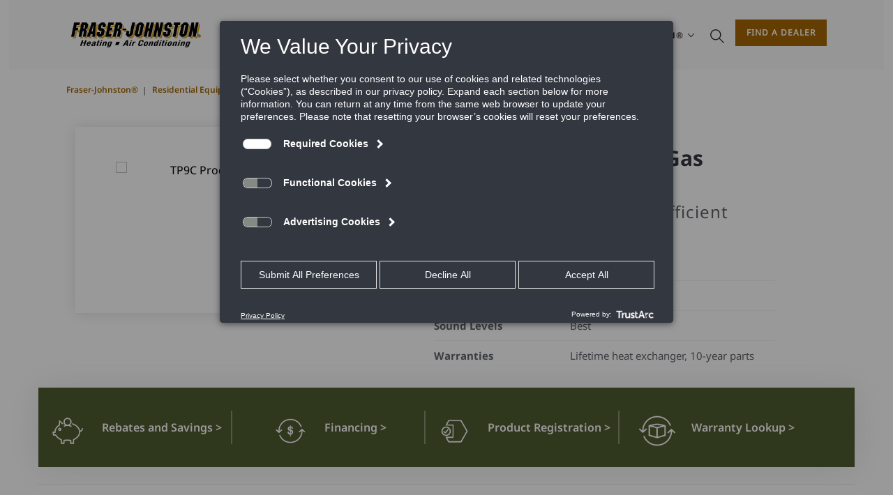

--- FILE ---
content_type: text/html; charset=utf-8
request_url: https://www.fraser-johnston.com/residential-equipment/heating-and-cooling/gas-furnaces/tp9c_fra_ds/tp9c-98-modulating-gas-furnace
body_size: 17767
content:



<!DOCTYPE html>
<!--[if lt IE 7]>      <html class="no-js lt-ie9 lt-ie8 lt-ie7"> <![endif]-->
<!--[if IE 7]>         <html class="no-js lt-ie9 lt-ie8"> <![endif]-->
<!--[if IE 8]>         <html class="no-js lt-ie9"> <![endif]-->
<!--[if gt IE 8]><!-->
<html class="no-js "  lang="en">
<!--<![endif]-->
<head>
    <meta charset="utf-8">
    <script type="text/javascript" src="/ruxitagentjs_ICANVfqru_10325251103172537.js" data-dtconfig="rid=RID_1508617584|rpid=-1463720376|domain=fraser-johnston.com|reportUrl=/rb_bf13771zwc|app=ea7c4b59f27d43eb|cuc=7bpf7nsl|ssc=1|owasp=1|mel=100000|featureHash=ICANVfqru|dpvc=1|lastModification=1762393682300|tp=500,50,0|rdnt=1|uxrgce=1|srbbv=2|agentUri=/ruxitagentjs_ICANVfqru_10325251103172537.js"></script><script src="/scripts/js/vendor/jquery.js"></script>
<link href="/-/media/feature/experience-accelerator/bootstrap-4/bootstrap-4/styles/pre-optimized-min.css?t=20250326T123729Z" rel="stylesheet"><link href="/-/media/base-themes/core-libraries/styles/pre-optimized-min.css?t=20251009T032324Z" rel="stylesheet"><link href="/-/media/base-themes/main-theme/styles/pre-optimized-min.css?t=20251016T071906Z" rel="stylesheet"><link href="/-/media/themes/jci-global/jci-global-master/jci-global-master/styles/pre-optimized-min.css?t=20251111T021648Z" rel="stylesheet"><link href="/-/media/themes/jci-global/jci-fraserjohnston/jci-fraserjohnston/styles/pre-optimized-min.css?t=20251104T021157Z" rel="stylesheet">    
    


        <title>Reliant™ TP9C Gas Furnace | Fraser-Johnston&#174;</title>
        <meta name="description" content="The Fraser-Johnston&#174; Reliant™ TP9C Gas Furnace is our most efficient and comfortable gas furnace, with 98% AFUE and a variable-speed, ECM blower motor." />
    <link rel="canonical" href="https://www.fraser-johnston.com/residential-equipment/heating-and-cooling/gas-furnaces/tp9c_fra_ds/tp9c-98-modulating-gas-furnace" />
        <meta property="og:title" content="Reliant™ TP9C Gas Furnace | Fraser-Johnston&#174;" />       
    <meta property="og:url" content="https://www.fraser-johnston.com/residential-equipment/heating-and-cooling/gas-furnaces/tp9c_fra_ds/tp9c-98-modulating-gas-furnace" />
        <meta property="og:description" content="The Fraser-Johnston&#174; Reliant™ TP9C Gas Furnace is our most efficient and comfortable gas furnace, with 98% AFUE and a variable-speed, ECM blower motor." />
        <meta property="og:image" content="https://tyco.widen.net/content/onjyeevnvf/jpeg/bts_overview_furnaces.jpeg?position=c&amp;color=ffffffff&amp;quality=80&amp;u=ncoxvb" />


    <meta name="viewport" content="width=device-width, initial-scale=1" />

<script type="text/javascript">
var utag_data = {
  tealium_event : "", // Identifies the unique names of tracked events.
  linkClicks_GA4Category : "", // 
  linkClicks_GA4Action : "", // 
  linkClicks_GA4Label : "" // 
}
</script>
<!-- Loading script asynchronously -->
<script type="text/javascript">
    (function(a,b,c,d){
    a='https://tags.tiqcdn.com/utag/jci/ductedsystems-fraser-johnston.com/prod/utag.js';
    b=document;c='script';d=b.createElement(c);d.src=a;d.type='text/java'+c;d.async=true;
    a=b.getElementsByTagName(c)[0];a.parentNode.insertBefore(d,a);
    })();
</script>


<link rel="canonical" href="https://www.fraser-johnston.com/residential-equipment/heating-and-cooling/gas-furnaces/,-w-,">



    <link href="/-/media/project/jci-global/ds-and-ductless/fraser-johnston/faviconfraserjohnston.png" rel="shortcut icon" />








<meta property="twitter:title"  content="*"><meta property="twitter:card"  content="summary_large_image">

                              <script>!function(a){var e="https://s.go-mpulse.net/boomerang/",t="addEventListener";if("False"=="True")a.BOOMR_config=a.BOOMR_config||{},a.BOOMR_config.PageParams=a.BOOMR_config.PageParams||{},a.BOOMR_config.PageParams.pci=!0,e="https://s2.go-mpulse.net/boomerang/";if(window.BOOMR_API_key="FNVPU-7STRH-VPATK-Z3LD7-JJM72",function(){function n(e){a.BOOMR_onload=e&&e.timeStamp||(new Date).getTime()}if(!a.BOOMR||!a.BOOMR.version&&!a.BOOMR.snippetExecuted){a.BOOMR=a.BOOMR||{},a.BOOMR.snippetExecuted=!0;var i,_,o,r=document.createElement("iframe");if(a[t])a[t]("load",n,!1);else if(a.attachEvent)a.attachEvent("onload",n);r.src="javascript:void(0)",r.title="",r.role="presentation",(r.frameElement||r).style.cssText="width:0;height:0;border:0;display:none;",o=document.getElementsByTagName("script")[0],o.parentNode.insertBefore(r,o);try{_=r.contentWindow.document}catch(O){i=document.domain,r.src="javascript:var d=document.open();d.domain='"+i+"';void(0);",_=r.contentWindow.document}_.open()._l=function(){var a=this.createElement("script");if(i)this.domain=i;a.id="boomr-if-as",a.src=e+"FNVPU-7STRH-VPATK-Z3LD7-JJM72",BOOMR_lstart=(new Date).getTime(),this.body.appendChild(a)},_.write("<bo"+'dy onload="document._l();">'),_.close()}}(),"".length>0)if(a&&"performance"in a&&a.performance&&"function"==typeof a.performance.setResourceTimingBufferSize)a.performance.setResourceTimingBufferSize();!function(){if(BOOMR=a.BOOMR||{},BOOMR.plugins=BOOMR.plugins||{},!BOOMR.plugins.AK){var e=""=="true"?1:0,t="",n="nonlueaxid25s2i3gtyq-f-daa743592-clientnsv4-s.akamaihd.net",i="false"=="true"?2:1,_={"ak.v":"39","ak.cp":"958544","ak.ai":parseInt("693024",10),"ak.ol":"0","ak.cr":1,"ak.ipv":4,"ak.proto":"http/1.1","ak.rid":"28d0e23c","ak.r":47394,"ak.a2":e,"ak.m":"","ak.n":"essl","ak.bpcip":"18.117.191.0","ak.cport":51924,"ak.gh":"23.33.84.202","ak.quicv":"","ak.tlsv":"tls1.3","ak.0rtt":"","ak.0rtt.ed":"","ak.csrc":"-","ak.acc":"bbr","ak.t":"1763390705","ak.ak":"hOBiQwZUYzCg5VSAfCLimQ==jUaElAIui8yah17+GdizqFsCznVTzA4UovAkFUS1Q7SElt5r6fjsn0GkvbQR9K/B0Meu29dM8rGVqKIXUmQ0x5CioIitaMHZ1yLSxLx4D5CMV89p0q/rXP+gUhgWEDecSI3/a1KReop2Orwkw05apTZm14DyimtUsBxDxY6qWP5y3dxBOyp02bPnZVXhNJhCmMl6tNmTU28sifism3TteGg3tR1frG3E9a9iJcQqPJEzRBNJ0qVvHU/EhrumN8iPWP0uOYANkRC1Kq8CIb6gASvhMBYcH2rLM7Ml5EjFymaJc8JHr2U3/B26AJdvaz7oO/LZocoif0fBSlGfu8Vlv3YBdZjWUTl61tT1ANMWH65xKcvO0fKGS9TuEe1m7m6ClnHDuGbMCboTN4Ge+1U3QCHGtXkOX4ihRhiihOfcjmY=","ak.pv":"112","ak.dpoabenc":"","ak.tf":i};if(""!==t)_["ak.ruds"]=t;var o={i:!1,av:function(e){var t="http.initiator";if(e&&(!e[t]||"spa_hard"===e[t]))_["ak.feo"]=void 0!==a.aFeoApplied?1:0,BOOMR.addVar(_)},rv:function(){var a=["ak.bpcip","ak.cport","ak.cr","ak.csrc","ak.gh","ak.ipv","ak.m","ak.n","ak.ol","ak.proto","ak.quicv","ak.tlsv","ak.0rtt","ak.0rtt.ed","ak.r","ak.acc","ak.t","ak.tf"];BOOMR.removeVar(a)}};BOOMR.plugins.AK={akVars:_,akDNSPreFetchDomain:n,init:function(){if(!o.i){var a=BOOMR.subscribe;a("before_beacon",o.av,null,null),a("onbeacon",o.rv,null,null),o.i=!0}return this},is_complete:function(){return!0}}}}()}(window);</script></head>
<body class="residential default-device bodyclass">
    
    
    
<!-- #wrapper -->
<div id="wrapper">
    <!-- #header -->
    <header>
        <div id="header" class="">
            

<div class="component snippet col-12">
    <div class="component-content">
            <div class="snippet-inner">
                <div class="snippet-container">



<div class="snippet">
<!-- BEGIN NOINDEX -->

<!-- Sitecore.Context.PageMode.IsExperienceEditorEditing: False -->
<!-- Sitecore.Context.PageMode.IsPreview: False -->


<!-- UNIVERSAL HEADER ============================== -->
<header class="universalheader" aria-label="UniversalHeader">
    <!-- Main Nav (Mobile) -->
    <div class="mobile">
        
        <div class="container">
            <div class="nav-bar">
<a href="/" class="logo" ><img src="/-/media/project/jci-global/ds-and-ductless/fraser-johnston/fj-logos/bts_fraser-johnston_color_logo.png?la=en&amp;h=292&amp;w=606&amp;hash=4A8C6EE3DB59035C130C7710E840F714" alt="Header Logo" /></a>                                    <div class="search">

                            <a href="/search" class="search-button search-button-mobile">
                                <img src="/Images/Base/dist/icon-search.svg" alt="Search">
                            </a>
                    </div>
                                    <div class="search-cta">
<a href="/residential-equipment/find-a-dealer" class="how-to-buy-mob" galabel="Find a Dealer" gacategory="ContactUs CTA" gaid="GAcontact" gaaction="ContactUs CTA" gavalue="0" >Find a Dealer</a>					</div>
                <div class="hamburger">
                    <a class="openNav" href="#"><img src="/Images/Base/dist/icon-hamburger.svg" alt="Navigation"></a>
                </div>
            </div>
        </div>
    </div>
    <!-- / Main Nav (Mobile) -->
    <!-- Main Nav (Desktop) -->
    <div class="desktop">
        



        <div class="container">
            <div class="nav-bar">
<a href="/" class="logo" ><img src="/-/media/project/jci-global/ds-and-ductless/fraser-johnston/fj-logos/bts_fraser-johnston_color_logo.png?la=en&amp;h=292&amp;w=606&amp;hash=4A8C6EE3DB59035C130C7710E840F714" alt="Header Logo" /></a>
                    <ul class="nav">
                        
<!-- Sitecore.Context.PageMode.IsExperienceEditorEditing: False -->
<!-- Sitecore.Context.PageMode.IsPreview: False -->


    <li class="has-dropdown trigger">
        <span gaid="GAmenu" gacategory="Main Nav"
              gaaction="Main Nav Link Clicked"
              galabel="Products"
              gavalue="0"
              class="nav-item-text">
            Products
        </span>
        <div class="dropdown">
            <div class="mobile-header">
                <a class="closeSubNav" href="" aria-label="Back Products">Back</a>
                <a class="closeNav" href="">
                    <div class="close">
                        <img src="/Images/Base/dist/icon-close.svg" alt="Close Products">
                    </div>
                </a>
            </div>
            <!-- DROPDOWN SUBLAYOUT 1 ============================== -->
            <!-- Dropdown 1 same as Dropdown 4 -->
            <div class="dropdown-layout">
                <div class="container">
                    

    <div class="row">
        <div class="col-md-3">
            

<a href="/residential-equipment/heating-and-cooling" class="nav-item-text" galabel="Heating and Cooling" gacategory="Main Nav" gaid="GAmenu" onclick="UniversalAnalytics.SendEvent(jQuery(this).attr('gaid'), jQuery(this).attr('gacategory'), jQuery(this).attr('gaaction'), jQuery(this).attr('galabel'), jQuery(this).attr('gavalue'));" gaaction="Menu Link List Click" gavalue="0" >                <span class="dropdown-title">Heating and Cooling</span>
</a>            <ul class="dropdown-list">
                    <li>
<a href="/residential-equipment/heating-and-cooling/split-system-air-conditioners" class="nav-item-text" galabel="Air Conditioners" gacategory="Main Nav" gaid="GAmenu" onclick="UniversalAnalytics.SendEvent(jQuery(this).attr('gaid'), jQuery(this).attr('gacategory'), jQuery(this).attr('gaaction'), jQuery(this).attr('galabel'), jQuery(this).attr('gavalue'));" gaaction="Menu Link List Child Click" gavalue="0" >Air Conditioners</a>                    </li>
                    <li>
<a href="/residential-equipment/heating-and-cooling/air-handlers" class="nav-item-text" galabel="Air Handlers" gacategory="Main Nav" gaid="GAmenu" onclick="UniversalAnalytics.SendEvent(jQuery(this).attr('gaid'), jQuery(this).attr('gacategory'), jQuery(this).attr('gaaction'), jQuery(this).attr('galabel'), jQuery(this).attr('gavalue'));" gaaction="Menu Link List Child Click" gavalue="0" >Air Handlers</a>                    </li>
                    <li>
<a href="/residential-equipment/heating-and-cooling/evaporator-coils" class="nav-item-text" galabel="Evaporator Coils" gacategory="Main Nav" gaid="GAmenu" onclick="UniversalAnalytics.SendEvent(jQuery(this).attr('gaid'), jQuery(this).attr('gacategory'), jQuery(this).attr('gaaction'), jQuery(this).attr('galabel'), jQuery(this).attr('gavalue'));" gaaction="Menu Link List Child Click" gavalue="0" >Evaporator Coils</a>                    </li>
                    <li>
<a href="/residential-equipment/heating-and-cooling/gas-furnaces" class="nav-item-text" galabel="Furnaces" gacategory="Main Nav" gaid="GAmenu" onclick="UniversalAnalytics.SendEvent(jQuery(this).attr('gaid'), jQuery(this).attr('gacategory'), jQuery(this).attr('gaaction'), jQuery(this).attr('galabel'), jQuery(this).attr('gavalue'));" gaaction="Menu Link List Child Click" gavalue="0" >Furnaces</a>                    </li>
                    <li>
<a href="/residential-equipment/heating-and-cooling/split-system-heat-pumps" class="nav-item-text" galabel="Heat Pumps" gacategory="Main Nav" gaid="GAmenu" onclick="UniversalAnalytics.SendEvent(jQuery(this).attr('gaid'), jQuery(this).attr('gacategory'), jQuery(this).attr('gaaction'), jQuery(this).attr('galabel'), jQuery(this).attr('gavalue'));" gaaction="Menu Link List Child Click" gavalue="0" >Heat Pumps</a>                    </li>
                    <li>
<a href="/residential-equipment/heating-and-cooling/residential-packaged-equipment" class="nav-item-text" galabel="Packaged Units" gacategory="Main Nav" gaid="GAmenu" onclick="UniversalAnalytics.SendEvent(jQuery(this).attr('gaid'), jQuery(this).attr('gacategory'), jQuery(this).attr('gaaction'), jQuery(this).attr('galabel'), jQuery(this).attr('gavalue'));" gaaction="Menu Link List Child Click" gavalue="0" >Packaged Units</a>                    </li>
            </ul>

        </div>
        <div class="col-md-3">
            

<a href="/residential-equipment/residential-thermostats" class="nav-item-text" galabel="Thermostats" gacategory="Main Nav" gaid="GAmenu" onclick="UniversalAnalytics.SendEvent(jQuery(this).attr('gaid'), jQuery(this).attr('gacategory'), jQuery(this).attr('gaaction'), jQuery(this).attr('galabel'), jQuery(this).attr('gavalue'));" gaaction="Menu Link List Click" gavalue="0" >                <span class="dropdown-title">Thermostats</span>
</a>            <ul class="dropdown-list">
                    <li>
<a href="/residential-equipment/residential-thermostats/hx_touch_screen_thermostat_fra_ds" class="nav-item-text" galabel="Hx Touch-screen Thermostat" gacategory="Main Nav" gaid="GAmenu" onclick="UniversalAnalytics.SendEvent(jQuery(this).attr('gaid'), jQuery(this).attr('gacategory'), jQuery(this).attr('gaaction'), jQuery(this).attr('galabel'), jQuery(this).attr('gavalue'));" gaaction="Menu Link List Child Click" gavalue="0" >Hx Touch-screen Thermostat</a>                    </li>
                    <li>
<a href="/residential-equipment/residential-thermostats/hx3_touch_screen_thermostat_fra_ds" class="nav-item-text" galabel="Hx3 Touch-screen Thermostat" gacategory="Main Nav" gaid="GAmenu" onclick="UniversalAnalytics.SendEvent(jQuery(this).attr('gaid'), jQuery(this).attr('gacategory'), jQuery(this).attr('gaaction'), jQuery(this).attr('galabel'), jQuery(this).attr('gavalue'));" gaaction="Menu Link List Child Click" gavalue="0" >Hx3 Touch-screen Thermostat</a>                    </li>
                    <li>
<a href="/residential-equipment/residential-thermostats/hx3_zoning_system_fra_ds" class="nav-item-text" galabel="Hx3 Zoning System" gacategory="Main Nav" gaid="GAmenu" onclick="UniversalAnalytics.SendEvent(jQuery(this).attr('gaid'), jQuery(this).attr('gacategory'), jQuery(this).attr('gaaction'), jQuery(this).attr('galabel'), jQuery(this).attr('gavalue'));" gaaction="Menu Link List Child Click" gavalue="0" >Hx3 Zoning System</a>                    </li>
            </ul>

        </div>
        <div class="col-md-3">
            

<a href="/parts" class="nav-item-text" galabel="Parts" gacategory="Main Nav" gaid="GAmenu" onclick="UniversalAnalytics.SendEvent(jQuery(this).attr('gaid'), jQuery(this).attr('gacategory'), jQuery(this).attr('gaaction'), jQuery(this).attr('galabel'), jQuery(this).attr('gavalue'));" gaaction="Menu Link List Click" gavalue="0" >                <span class="dropdown-title">Parts</span>
</a>            <ul class="dropdown-list">
                    <li>
<a href="/parts/genuine-parts" class="nav-item-text" galabel="Genuine Parts" gacategory="Main Nav" gaid="GAmenu" onclick="UniversalAnalytics.SendEvent(jQuery(this).attr('gaid'), jQuery(this).attr('gacategory'), jQuery(this).attr('gaaction'), jQuery(this).attr('galabel'), jQuery(this).attr('gavalue'));" gaaction="Menu Link List Child Click" gavalue="0" >Genuine Parts</a>                    </li>
            </ul>

        </div>
        <div class="col-md-3">
            
        </div>
    </div>

                </div>
            </div>
            <!-- / DROPDOWN SUBLAYOUT 1 ============================ -->
        </div>
    </li>

<!-- Sitecore.Context.PageMode.IsExperienceEditorEditing: False -->
<!-- Sitecore.Context.PageMode.IsPreview: False -->


    <li class="has-dropdown trigger">
        <span gaid="GAmenu" gacategory="Main Nav"
              gaaction="Main Nav Link Clicked"
              galabel="Buying Fraser-Johnston"
              gavalue="0"
              class="nav-item-text">
            Buying
        </span>
        <div class="dropdown">
            <div class="mobile-header">
                <a class="closeSubNav" href="" aria-label="Back Buying">Back</a>
                <a class="closeNav" href="">
                    <div class="close">
                        <img src="/Images/Base/dist/icon-close.svg" alt="Close Buying">
                    </div>
                </a>
            </div>
            <!-- DROPDOWN SUBLAYOUT 1 ============================== -->
            <!-- Dropdown 1 same as Dropdown 4 -->
            <div class="dropdown-layout">
                <div class="container">
                    
    <div class="row">
        <div class="col-md-4">
            

                <span class="dropdown-title">Starting Out</span>
            <ul class="dropdown-list">
                    <li>
<a href="/residential-equipment/starting-out" class="nav-item-text" galabel="Starting Out" gacategory="Main Nav" gaid="GAmenu" onclick="UniversalAnalytics.SendEvent(jQuery(this).attr('gaid'), jQuery(this).attr('gacategory'), jQuery(this).attr('gaaction'), jQuery(this).attr('galabel'), jQuery(this).attr('gavalue'));" gaaction="Menu Link List Child Click" gavalue="0" >Starting Out</a>                    </li>
                    <li>
<a href="/residential-equipment/starting-out/installing-a-new-system" class="nav-item-text" galabel="Installing a New System" gacategory="Main Nav" gaid="GAmenu" onclick="UniversalAnalytics.SendEvent(jQuery(this).attr('gaid'), jQuery(this).attr('gacategory'), jQuery(this).attr('gaaction'), jQuery(this).attr('galabel'), jQuery(this).attr('gavalue'));" gaaction="Menu Link List Child Click" gavalue="0" >Installing a New System</a>                    </li>
                    <li>
<a href="/residential-equipment/starting-out/pricing-guide" class="nav-item-text" galabel="Pricing Guide" gacategory="Main Nav" gaid="GAmenu" onclick="UniversalAnalytics.SendEvent(jQuery(this).attr('gaid'), jQuery(this).attr('gacategory'), jQuery(this).attr('gaaction'), jQuery(this).attr('galabel'), jQuery(this).attr('gavalue'));" gaaction="Menu Link List Child Click" gavalue="0" >Pricing Guide</a>                    </li>
                    <li>
<a href="/residential-equipment/starting-out/purchase-process" class="nav-item-text" galabel="Purchase Process" gacategory="Main Nav" gaid="GAmenu" onclick="UniversalAnalytics.SendEvent(jQuery(this).attr('gaid'), jQuery(this).attr('gacategory'), jQuery(this).attr('gaaction'), jQuery(this).attr('galabel'), jQuery(this).attr('gavalue'));" gaaction="Menu Link List Child Click" gavalue="0" >Purchase Process</a>                    </li>
                    <li>
<a href="/residential-equipment/starting-out/repair-or-replace" class="nav-item-text" galabel="Repair or Replace" gacategory="Main Nav" gaid="GAmenu" onclick="UniversalAnalytics.SendEvent(jQuery(this).attr('gaid'), jQuery(this).attr('gacategory'), jQuery(this).attr('gaaction'), jQuery(this).attr('galabel'), jQuery(this).attr('gavalue'));" gaaction="Menu Link List Child Click" gavalue="0" >Repair or Replace?</a>                    </li>
                    <li>
<a href="/residential-equipment/starting-out/how-to-work-with-a-dealer" class="nav-item-text" galabel="How to Work With a Dealer" gacategory="Main Nav" gaid="GAmenu" onclick="UniversalAnalytics.SendEvent(jQuery(this).attr('gaid'), jQuery(this).attr('gacategory'), jQuery(this).attr('gaaction'), jQuery(this).attr('galabel'), jQuery(this).attr('gavalue'));" gaaction="Menu Link List Child Click" gavalue="0" >How to Work With a Dealer</a>                    </li>
                    <li>
<a href="/residential-equipment/starting-out/side-discharge-and-top-discharge-hvac-units" class="nav-item-text" galabel="Side Discharge and Top Discharge HVAC Units" gacategory="Main Nav" gaid="GAmenu" onclick="UniversalAnalytics.SendEvent(jQuery(this).attr('gaid'), jQuery(this).attr('gacategory'), jQuery(this).attr('gaaction'), jQuery(this).attr('galabel'), jQuery(this).attr('gavalue'));" gaaction="Menu Link List Child Click" gavalue="0" >Side Discharge and Top Discharge HVAC Units</a>                    </li>
            </ul>

        </div>
        <div class="col-md-4">
            

                <span class="dropdown-title">HVAC BASICS</span>
            <ul class="dropdown-list">
                    <li>
<a href="/residential-equipment/hvac-basics" class="nav-item-text" galabel="HVAC BASICS" gacategory="Main Nav" gaid="GAmenu" onclick="UniversalAnalytics.SendEvent(jQuery(this).attr('gaid'), jQuery(this).attr('gacategory'), jQuery(this).attr('gaaction'), jQuery(this).attr('galabel'), jQuery(this).attr('gavalue'));" gaaction="Menu Link List Child Click" gavalue="0" >HVAC BASICS</a>                    </li>
                    <li>
<a href="/residential-equipment/hvac-basics/how-your-system-works" class="nav-item-text" galabel="How Your Systems Works" gacategory="Main Nav" gaid="GAmenu" onclick="UniversalAnalytics.SendEvent(jQuery(this).attr('gaid'), jQuery(this).attr('gacategory'), jQuery(this).attr('gaaction'), jQuery(this).attr('galabel'), jQuery(this).attr('gavalue'));" gaaction="Menu Link List Child Click" gavalue="0" >How  Your Systems Works</a>                    </li>
                    <li>
<a href="/residential-equipment/hvac-basics/hvac-terms" class="nav-item-text" galabel="HVAC Terms" gacategory="Main Nav" gaid="GAmenu" onclick="UniversalAnalytics.SendEvent(jQuery(this).attr('gaid'), jQuery(this).attr('gacategory'), jQuery(this).attr('gaaction'), jQuery(this).attr('galabel'), jQuery(this).attr('gavalue'));" gaaction="Menu Link List Child Click" gavalue="0" >HVAC Terms</a>                    </li>
                    <li>
<a href="/residential-equipment/hvac-basics/improving-air-quality" class="nav-item-text" galabel="Improving Air Quality" gacategory="Main Nav" gaid="GAmenu" onclick="UniversalAnalytics.SendEvent(jQuery(this).attr('gaid'), jQuery(this).attr('gacategory'), jQuery(this).attr('gaaction'), jQuery(this).attr('galabel'), jQuery(this).attr('gavalue'));" gaaction="Menu Link List Child Click" gavalue="0" >Improving Air Quality</a>                    </li>
                    <li>
<a href="/residential-equipment/hvac-basics/learn-about-energy-ratings" class="nav-item-text" galabel="Learn About Energy Ratings" gacategory="Main Nav" gaid="GAmenu" onclick="UniversalAnalytics.SendEvent(jQuery(this).attr('gaid'), jQuery(this).attr('gacategory'), jQuery(this).attr('gaaction'), jQuery(this).attr('galabel'), jQuery(this).attr('gavalue'));" gaaction="Menu Link List Child Click" gavalue="0" >Learn About Energy Ratings</a>                    </li>
            </ul>

        </div>
        <div class="col-md-4">
            

                <span class="dropdown-title">Financing & Savings</span>
            <ul class="dropdown-list">
                    <li>
<a href="/residential-equipment/financing" class="nav-item-text" galabel="Financing" gacategory="Main Nav" gaid="GAmenu" onclick="UniversalAnalytics.SendEvent(jQuery(this).attr('gaid'), jQuery(this).attr('gacategory'), jQuery(this).attr('gaaction'), jQuery(this).attr('galabel'), jQuery(this).attr('gavalue'));" gaaction="Menu Link List Child Click" gavalue="0" >Financing</a>                    </li>
                    <li>
<a href="/residential-equipment/rebates-and-savings" class="nav-item-text" galabel="REBATES and SAVINGS" gacategory="Main Nav" gaid="GAmenu" onclick="UniversalAnalytics.SendEvent(jQuery(this).attr('gaid'), jQuery(this).attr('gacategory'), jQuery(this).attr('gaaction'), jQuery(this).attr('galabel'), jQuery(this).attr('gavalue'));" gaaction="Menu Link List Child Click" gavalue="0" >REBATES & SAVINGS</a>                    </li>
                    <li>
<a href="/residential-equipment/inflation-reduction-act" class="nav-item-text" galabel="Inflation Reduction Act" gacategory="Main Nav" gaid="GAmenu" onclick="UniversalAnalytics.SendEvent(jQuery(this).attr('gaid'), jQuery(this).attr('gacategory'), jQuery(this).attr('gaaction'), jQuery(this).attr('galabel'), jQuery(this).attr('gavalue'));" gaaction="Menu Link List Child Click" gavalue="0" >Inflation Reduction Act</a>                    </li>
            </ul>

        </div>
    </div>

                </div>
            </div>
            <!-- / DROPDOWN SUBLAYOUT 1 ============================ -->
        </div>
    </li>

<!-- Sitecore.Context.PageMode.IsExperienceEditorEditing: False -->
<!-- Sitecore.Context.PageMode.IsPreview: False -->


    <li class="has-dropdown trigger">
        <span gaid="GAmenu" gacategory="Main Nav"
              gaaction="Main Nav Link Clicked"
              galabel="Owner Resources"
              gavalue="0"
              class="nav-item-text">
            Owner Resources
        </span>
        <div class="dropdown">
            <div class="mobile-header">
                <a class="closeSubNav" href="" aria-label="Back Owner Resources">Back</a>
                <a class="closeNav" href="">
                    <div class="close">
                        <img src="/Images/Base/dist/icon-close.svg" alt="Close Owner Resources">
                    </div>
                </a>
            </div>
            <!-- DROPDOWN SUBLAYOUT 1 ============================== -->
            <!-- Dropdown 1 same as Dropdown 4 -->
            <div class="dropdown-layout">
                <div class="container">
                    

    <div class="row">
        <div class="col-md-3">
            

                <span class="dropdown-title">Maintenance</span>
            <ul class="dropdown-list">
                    <li>
<a href="/residential-equipment/maintenance" class="nav-item-text" galabel="Maintenance" gacategory="Main Nav" gaid="GAmenu" onclick="UniversalAnalytics.SendEvent(jQuery(this).attr('gaid'), jQuery(this).attr('gacategory'), jQuery(this).attr('gaaction'), jQuery(this).attr('galabel'), jQuery(this).attr('gavalue'));" gaaction="Menu Link List Child Click" gavalue="0" >Maintenance</a>                    </li>
                    <li>
<a href="/residential-equipment/maintenance/hvac-care" class="nav-item-text" galabel="HVAC Care" gacategory="Main Nav" gaid="GAmenu" onclick="UniversalAnalytics.SendEvent(jQuery(this).attr('gaid'), jQuery(this).attr('gacategory'), jQuery(this).attr('gaaction'), jQuery(this).attr('galabel'), jQuery(this).attr('gavalue'));" gaaction="Menu Link List Child Click" gavalue="0" >HVAC CARE</a>                    </li>
                    <li>
<a href="/parts" class="nav-item-text" galabel="Parts" gacategory="Main Nav" gaid="GAmenu" onclick="UniversalAnalytics.SendEvent(jQuery(this).attr('gaid'), jQuery(this).attr('gacategory'), jQuery(this).attr('gaaction'), jQuery(this).attr('galabel'), jQuery(this).attr('gavalue'));" gaaction="Menu Link List Child Click" gavalue="0" >Parts</a>                    </li>
                    <li>
<a href="/residential-equipment/maintenance/pre-service-prep" class="nav-item-text" galabel="PRE-SERVICE PREP" gacategory="Main Nav" gaid="GAmenu" onclick="UniversalAnalytics.SendEvent(jQuery(this).attr('gaid'), jQuery(this).attr('gacategory'), jQuery(this).attr('gaaction'), jQuery(this).attr('galabel'), jQuery(this).attr('gavalue'));" gaaction="Menu Link List Child Click" gavalue="0" >PRE-SERVICE PREP</a>                    </li>
                    <li>
<a href="/residential-equipment/maintenance/troubleshooting-steps" class="nav-item-text" galabel="Troubleshooting Steps" gacategory="Main Nav" gaid="GAmenu" onclick="UniversalAnalytics.SendEvent(jQuery(this).attr('gaid'), jQuery(this).attr('gacategory'), jQuery(this).attr('gaaction'), jQuery(this).attr('galabel'), jQuery(this).attr('gavalue'));" gaaction="Menu Link List Child Click" gavalue="0" >Troubleshooting Steps</a>                    </li>
            </ul>

        </div>
        <div class="col-md-3">
            

                <span class="dropdown-title">Warranty and Registration</span>
            <ul class="dropdown-list">
                    <li>
<a href="/residential-equipment/warranty-and-registration" class="nav-item-text" galabel="Warranty and Registration" gacategory="Main Nav" gaid="GAmenu" onclick="UniversalAnalytics.SendEvent(jQuery(this).attr('gaid'), jQuery(this).attr('gacategory'), jQuery(this).attr('gaaction'), jQuery(this).attr('galabel'), jQuery(this).attr('gavalue'));" gaaction="Menu Link List Child Click" gavalue="0" >Warranty and Registration</a>                    </li>
                    <li>
<a href="/residential-equipment/warranty-and-registration/warranties" class="nav-item-text" galabel="Warranties" gacategory="Main Nav" gaid="GAmenu" onclick="UniversalAnalytics.SendEvent(jQuery(this).attr('gaid'), jQuery(this).attr('gacategory'), jQuery(this).attr('gaaction'), jQuery(this).attr('galabel'), jQuery(this).attr('gavalue'));" gaaction="Menu Link List Child Click" gavalue="0" >Warranties</a>                    </li>
            </ul>

        </div>
        <div class="col-md-3">
            

<a href="/residential-equipment/fraser-johnston-homeowner-assistance" class="nav-item-text" galabel="Homeowner Assistance" gacategory="Main Nav" gaid="GAmenu" onclick="UniversalAnalytics.SendEvent(jQuery(this).attr('gaid'), jQuery(this).attr('gacategory'), jQuery(this).attr('gaaction'), jQuery(this).attr('galabel'), jQuery(this).attr('gavalue'));" gaaction="Menu Link List Click" gavalue="0" >                <span class="dropdown-title">Homeowner Assistance</span>
</a>
        </div>
        <div class="col-md-3">
            
        </div>
    </div>

                </div>
            </div>
            <!-- / DROPDOWN SUBLAYOUT 1 ============================ -->
        </div>
    </li>

<!-- Sitecore.Context.PageMode.IsExperienceEditorEditing: False -->
<!-- Sitecore.Context.PageMode.IsPreview: False -->


    <li class="has-dropdown trigger">
        <span gaid="GAmenu" gacategory="Main Nav"
              gaaction="Main Nav Link Clicked"
              galabel="The Fraser-Johnston Difference"
              gavalue="0"
              class="nav-item-text">
            Why Fraser-Johnston®
        </span>
        <div class="dropdown">
            <div class="mobile-header">
                <a class="closeSubNav" href="" aria-label="Back Why Fraser-Johnston&#174;">Back</a>
                <a class="closeNav" href="">
                    <div class="close">
                        <img src="/Images/Base/dist/icon-close.svg" alt="Close Why Fraser-Johnston&#174;">
                    </div>
                </a>
            </div>
            <!-- DROPDOWN SUBLAYOUT 1 ============================== -->
            <!-- Dropdown 1 same as Dropdown 4 -->
            <div class="dropdown-layout">
                <div class="container">
                    

    <div class="row">
        <div class="col-md-3">
            

<a href="/residential-equipment/quality" class="nav-item-text" galabel="American Quality" gacategory="Main Nav" gaid="GAmenu" onclick="UniversalAnalytics.SendEvent(jQuery(this).attr('gaid'), jQuery(this).attr('gacategory'), jQuery(this).attr('gaaction'), jQuery(this).attr('galabel'), jQuery(this).attr('gavalue'));" gaaction="Menu Link List Click" gavalue="0" >                <span class="dropdown-title">Trusted Quality</span>
</a>
        </div>
        <div class="col-md-3">
            

<a href="/residential-equipment/certified-efficiency" class="nav-item-text" galabel="Certified Efficiency" gacategory="Main Nav" gaid="GAmenu" onclick="UniversalAnalytics.SendEvent(jQuery(this).attr('gaid'), jQuery(this).attr('gacategory'), jQuery(this).attr('gaaction'), jQuery(this).attr('galabel'), jQuery(this).attr('gavalue'));" gaaction="Menu Link List Click" gavalue="0" >                <span class="dropdown-title">Certified Efficiency</span>
</a>
        </div>
        <div class="col-md-3">
            

<a href="/residential-equipment/certified-comfort-experts" class="nav-item-text" galabel="Certified Comfort Experts" gacategory="Main Nav" gaid="GAmenu" onclick="UniversalAnalytics.SendEvent(jQuery(this).attr('gaid'), jQuery(this).attr('gacategory'), jQuery(this).attr('gaaction'), jQuery(this).attr('galabel'), jQuery(this).attr('gavalue'));" gaaction="Menu Link List Click" gavalue="0" >                <span class="dropdown-title">Certified Comfort Experts</span>
</a>
        </div>
        <div class="col-md-3">
            

<a href="/residential-equipment/sustainability" class="nav-item-text" galabel="COMMITMENT TO SUSTAINABILITY" gacategory="Main Nav" gaid="GAmenu" onclick="UniversalAnalytics.SendEvent(jQuery(this).attr('gaid'), jQuery(this).attr('gacategory'), jQuery(this).attr('gaaction'), jQuery(this).attr('galabel'), jQuery(this).attr('gavalue'));" gaaction="Menu Link List Click" gavalue="0" >                <span class="dropdown-title">SUSTAINABILITY</span>
</a>            <ul class="dropdown-list">
                    <li>
<a href="/residential-equipment/navigating-the-refrigerant-transition" class="nav-item-text" galabel="REFRIGERANT TRANSITION" gacategory="Main Nav" gaid="GAmenu" onclick="UniversalAnalytics.SendEvent(jQuery(this).attr('gaid'), jQuery(this).attr('gacategory'), jQuery(this).attr('gaaction'), jQuery(this).attr('galabel'), jQuery(this).attr('gavalue'));" gaaction="Menu Link List Child Click" gavalue="0" >REFRIGERANT TRANSITION</a>                    </li>
            </ul>

        </div>
    </div>

                </div>
            </div>
            <!-- / DROPDOWN SUBLAYOUT 1 ============================ -->
        </div>
    </li>

                    </ul>
                                    <div class="search">
                        <button class="search-button search-button-desktop" aria-label="Search">
                            <img src="/Images/Base/dist/icon-search.svg" alt="Search">
                        </button>
                    </div>

                    <div class="search-cta">
<a href="/residential-equipment/find-a-dealer" class="how-to-buy" galabel="Find a Dealer" gacategory="ContactUs CTA" gaid="GAcontact" gaaction="ContactUs CTA" gavalue="0" >Find a Dealer</a>                    </div>
            </div>


    <section class="universalheadersearchoverlay" aria-label="HeaderSearchOverlay">
        <div class="container">
            <div class="universalheadersearchoverlay-container">
                <button class="universalheadersearchoverlay-close">
                    <img class="universalheadersearchoverlay-close-icon" src="/Images/Base/dist/icon-close.svg" alt="Close Search Overlay Coveo">
                </button>
                <div class="universalheadersearchoverlay-searchbar universalheadersearchoverlay-searchbar-coveo">
                    



<script>
    document.addEventListener("CoveoSearchEndpointInitialized", function() {
        var searchboxElement = document.getElementById("_185F67BF-1D73-4AEE-9564-FDE5B0EB24D9");
        searchboxElement.addEventListener("CoveoComponentInitialized", function() {
            CoveoForSitecore.initSearchboxIfStandalone(searchboxElement, "/search");
        });
    })
</script>    <div id="_185F67BF-1D73-4AEE-9564-FDE5B0EB24D9_container" class="coveo-for-sitecore-search-box-container"
                     data-prebind-maximum-age='currentMaximumAge'
             data-pipeline='DS Bosch'
>
        <div id="_185F67BF-1D73-4AEE-9564-FDE5B0EB24D9"
             class="CoveoSearchbox"
                             data-enable-omnibox='true'
                 data-enable-partial-match='true'
                 data-enable-query-suggest-addon='true'
                 data-partial-match-keywords='1'
                 data-partial-match-threshold='1'
                 data-prebind-maximum-age='currentMaximumAge'
                 data-pipeline='DS Bosch'
                 data-placeholder='Search'
                 data-clear-filters-on-new-query='false'
>
            
            
<script type="text/javascript">
    document.addEventListener("CoveoSearchEndpointInitialized", function() {
        var componentId = "_185F67BF-1D73-4AEE-9564-FDE5B0EB24D9";
        var componentElement = document.getElementById(componentId);

        function showError(error) {
                console.error(error);
        }

        function areCoveoResourcesIncluded() {
            return typeof (Coveo) !== "undefined";
        }

        if (areCoveoResourcesIncluded()) {
            var event = document.createEvent("CustomEvent");
            event.initEvent("CoveoComponentInitialized", false, true);
            
            setTimeout(function() {
                componentElement.dispatchEvent(event);
            }, 0);
        } else {
            componentElement.classList.add("invalid");
            showError("The Coveo Resources component must be included in this page.");
        }
    });
</script>
            <div class="CoveoForSitecoreBindWithUserContext"></div>
            <div class="CoveoForSitecoreExpressions"></div>
            <div class="CoveoForSitecoreConfigureSearchHub" data-sc-search-hub="DS-Bosch-Hub"></div>
        </div>
        
    </div>

                </div>
            </div>
        </div>
    </section>
        </div>
    </div>
    <!-- / Main Nav (Desktop) -->
</header>

        <input type="hidden" id="root-item-id" value="{F05FAE25-DB9A-48A3-B79B-40FAD326C660}">




        <input type="hidden" id="accept-cookie" value="7688d21f-799f-4034-99ca-f61a64618701">
        <script type="text/javascript">
        window.addEventListener('load', function () {
            var printViewLoc = this.window.location.href.indexOf("PrintView");
            if (printViewLoc > 0) {
                var printViewValue = this.window.location.href.substr(printViewLoc, 18);
                var value = printViewValue.substr(10, 4);
                if (value.toLowerCase() == "true") {
                    return;
                }
            }
            let FromCookieNameValue = getCookie("Universal.Navigation.Feature.AcceptCookies");
            if (FromCookieNameValue != "cookie-disclaimer-version-08252018") {
                //window.CookieDisclaimer.TryLoad("en", "7688d21f-799f-4034-99ca-f61a64618701");
                window.CookieDisclaimer.TryLoad("en", "7688d21f-799f-4034-99ca-f61a64618701");
            }
        });
            function getCookie(cName) {
                const name = cName + "=";
                const cDecoded = decodeURIComponent(document.cookie);
                const cArr = cDecoded.split('; ');
                let res;
                cArr.forEach(val => {
                    if (val.indexOf(name) === 0) res = val.substring(name.length);
                })
                return res
            }
        </script>



<!-- Navigation Overlay ============================== -->
<div id="fsNav" class="overlay">
    <div class="overlay-content">
        <nav role="navigation" aria-label="overlay-navigation">
            <div class="overlay-header">
                <a class="closeNav" href="#">
                    <div class="close">
                        <img src="/Images/Base/dist/icon-close.svg" alt="Close">
                    </div>
                </a>
            </div>
            <ul class="nav">

<!-- Sitecore.Context.PageMode.IsExperienceEditorEditing: False -->
<!-- Sitecore.Context.PageMode.IsPreview: False -->


    <li class="has-dropdown trigger">
        <span gaid="GAmenu" gacategory="Main Nav"
              gaaction="Main Nav Link Clicked"
              galabel="Products"
              gavalue="0"
              class="nav-item-text">
            Products
        </span>
        <div class="dropdown">
            <div class="mobile-header">
                <a class="closeSubNav" href="" aria-label="Back Products">Back</a>
                <a class="closeNav" href="">
                    <div class="close">
                        <img src="/Images/Base/dist/icon-close.svg" alt="Close Products">
                    </div>
                </a>
            </div>
            <!-- DROPDOWN SUBLAYOUT 1 ============================== -->
            <!-- Dropdown 1 same as Dropdown 4 -->
            <div class="dropdown-layout">
                <div class="container">
                    

    <div class="row">
        <div class="col-md-3">
            

<a href="/residential-equipment/heating-and-cooling" class="nav-item-text" galabel="Heating and Cooling" gacategory="Main Nav" gaid="GAmenu" onclick="UniversalAnalytics.SendEvent(jQuery(this).attr('gaid'), jQuery(this).attr('gacategory'), jQuery(this).attr('gaaction'), jQuery(this).attr('galabel'), jQuery(this).attr('gavalue'));" gaaction="Menu Link List Click" gavalue="0" >                <span class="dropdown-title">Heating and Cooling</span>
</a>            <ul class="dropdown-list">
                    <li>
<a href="/residential-equipment/heating-and-cooling/split-system-air-conditioners" class="nav-item-text" galabel="Air Conditioners" gacategory="Main Nav" gaid="GAmenu" onclick="UniversalAnalytics.SendEvent(jQuery(this).attr('gaid'), jQuery(this).attr('gacategory'), jQuery(this).attr('gaaction'), jQuery(this).attr('galabel'), jQuery(this).attr('gavalue'));" gaaction="Menu Link List Child Click" gavalue="0" >Air Conditioners</a>                    </li>
                    <li>
<a href="/residential-equipment/heating-and-cooling/air-handlers" class="nav-item-text" galabel="Air Handlers" gacategory="Main Nav" gaid="GAmenu" onclick="UniversalAnalytics.SendEvent(jQuery(this).attr('gaid'), jQuery(this).attr('gacategory'), jQuery(this).attr('gaaction'), jQuery(this).attr('galabel'), jQuery(this).attr('gavalue'));" gaaction="Menu Link List Child Click" gavalue="0" >Air Handlers</a>                    </li>
                    <li>
<a href="/residential-equipment/heating-and-cooling/evaporator-coils" class="nav-item-text" galabel="Evaporator Coils" gacategory="Main Nav" gaid="GAmenu" onclick="UniversalAnalytics.SendEvent(jQuery(this).attr('gaid'), jQuery(this).attr('gacategory'), jQuery(this).attr('gaaction'), jQuery(this).attr('galabel'), jQuery(this).attr('gavalue'));" gaaction="Menu Link List Child Click" gavalue="0" >Evaporator Coils</a>                    </li>
                    <li>
<a href="/residential-equipment/heating-and-cooling/gas-furnaces" class="nav-item-text" galabel="Furnaces" gacategory="Main Nav" gaid="GAmenu" onclick="UniversalAnalytics.SendEvent(jQuery(this).attr('gaid'), jQuery(this).attr('gacategory'), jQuery(this).attr('gaaction'), jQuery(this).attr('galabel'), jQuery(this).attr('gavalue'));" gaaction="Menu Link List Child Click" gavalue="0" >Furnaces</a>                    </li>
                    <li>
<a href="/residential-equipment/heating-and-cooling/split-system-heat-pumps" class="nav-item-text" galabel="Heat Pumps" gacategory="Main Nav" gaid="GAmenu" onclick="UniversalAnalytics.SendEvent(jQuery(this).attr('gaid'), jQuery(this).attr('gacategory'), jQuery(this).attr('gaaction'), jQuery(this).attr('galabel'), jQuery(this).attr('gavalue'));" gaaction="Menu Link List Child Click" gavalue="0" >Heat Pumps</a>                    </li>
                    <li>
<a href="/residential-equipment/heating-and-cooling/residential-packaged-equipment" class="nav-item-text" galabel="Packaged Units" gacategory="Main Nav" gaid="GAmenu" onclick="UniversalAnalytics.SendEvent(jQuery(this).attr('gaid'), jQuery(this).attr('gacategory'), jQuery(this).attr('gaaction'), jQuery(this).attr('galabel'), jQuery(this).attr('gavalue'));" gaaction="Menu Link List Child Click" gavalue="0" >Packaged Units</a>                    </li>
            </ul>

        </div>
        <div class="col-md-3">
            

<a href="/residential-equipment/residential-thermostats" class="nav-item-text" galabel="Thermostats" gacategory="Main Nav" gaid="GAmenu" onclick="UniversalAnalytics.SendEvent(jQuery(this).attr('gaid'), jQuery(this).attr('gacategory'), jQuery(this).attr('gaaction'), jQuery(this).attr('galabel'), jQuery(this).attr('gavalue'));" gaaction="Menu Link List Click" gavalue="0" >                <span class="dropdown-title">Thermostats</span>
</a>            <ul class="dropdown-list">
                    <li>
<a href="/residential-equipment/residential-thermostats/hx_touch_screen_thermostat_fra_ds" class="nav-item-text" galabel="Hx Touch-screen Thermostat" gacategory="Main Nav" gaid="GAmenu" onclick="UniversalAnalytics.SendEvent(jQuery(this).attr('gaid'), jQuery(this).attr('gacategory'), jQuery(this).attr('gaaction'), jQuery(this).attr('galabel'), jQuery(this).attr('gavalue'));" gaaction="Menu Link List Child Click" gavalue="0" >Hx Touch-screen Thermostat</a>                    </li>
                    <li>
<a href="/residential-equipment/residential-thermostats/hx3_touch_screen_thermostat_fra_ds" class="nav-item-text" galabel="Hx3 Touch-screen Thermostat" gacategory="Main Nav" gaid="GAmenu" onclick="UniversalAnalytics.SendEvent(jQuery(this).attr('gaid'), jQuery(this).attr('gacategory'), jQuery(this).attr('gaaction'), jQuery(this).attr('galabel'), jQuery(this).attr('gavalue'));" gaaction="Menu Link List Child Click" gavalue="0" >Hx3 Touch-screen Thermostat</a>                    </li>
                    <li>
<a href="/residential-equipment/residential-thermostats/hx3_zoning_system_fra_ds" class="nav-item-text" galabel="Hx3 Zoning System" gacategory="Main Nav" gaid="GAmenu" onclick="UniversalAnalytics.SendEvent(jQuery(this).attr('gaid'), jQuery(this).attr('gacategory'), jQuery(this).attr('gaaction'), jQuery(this).attr('galabel'), jQuery(this).attr('gavalue'));" gaaction="Menu Link List Child Click" gavalue="0" >Hx3 Zoning System</a>                    </li>
            </ul>

        </div>
        <div class="col-md-3">
            

<a href="/parts" class="nav-item-text" galabel="Parts" gacategory="Main Nav" gaid="GAmenu" onclick="UniversalAnalytics.SendEvent(jQuery(this).attr('gaid'), jQuery(this).attr('gacategory'), jQuery(this).attr('gaaction'), jQuery(this).attr('galabel'), jQuery(this).attr('gavalue'));" gaaction="Menu Link List Click" gavalue="0" >                <span class="dropdown-title">Parts</span>
</a>            <ul class="dropdown-list">
                    <li>
<a href="/parts/genuine-parts" class="nav-item-text" galabel="Genuine Parts" gacategory="Main Nav" gaid="GAmenu" onclick="UniversalAnalytics.SendEvent(jQuery(this).attr('gaid'), jQuery(this).attr('gacategory'), jQuery(this).attr('gaaction'), jQuery(this).attr('galabel'), jQuery(this).attr('gavalue'));" gaaction="Menu Link List Child Click" gavalue="0" >Genuine Parts</a>                    </li>
            </ul>

        </div>
        <div class="col-md-3">
            
        </div>
    </div>

                </div>
            </div>
            <!-- / DROPDOWN SUBLAYOUT 1 ============================ -->
        </div>
    </li>

<!-- Sitecore.Context.PageMode.IsExperienceEditorEditing: False -->
<!-- Sitecore.Context.PageMode.IsPreview: False -->


    <li class="has-dropdown trigger">
        <span gaid="GAmenu" gacategory="Main Nav"
              gaaction="Main Nav Link Clicked"
              galabel="Buying Fraser-Johnston"
              gavalue="0"
              class="nav-item-text">
            Buying
        </span>
        <div class="dropdown">
            <div class="mobile-header">
                <a class="closeSubNav" href="" aria-label="Back Buying">Back</a>
                <a class="closeNav" href="">
                    <div class="close">
                        <img src="/Images/Base/dist/icon-close.svg" alt="Close Buying">
                    </div>
                </a>
            </div>
            <!-- DROPDOWN SUBLAYOUT 1 ============================== -->
            <!-- Dropdown 1 same as Dropdown 4 -->
            <div class="dropdown-layout">
                <div class="container">
                    
    <div class="row">
        <div class="col-md-4">
            

                <span class="dropdown-title">Starting Out</span>
            <ul class="dropdown-list">
                    <li>
<a href="/residential-equipment/starting-out" class="nav-item-text" galabel="Starting Out" gacategory="Main Nav" gaid="GAmenu" onclick="UniversalAnalytics.SendEvent(jQuery(this).attr('gaid'), jQuery(this).attr('gacategory'), jQuery(this).attr('gaaction'), jQuery(this).attr('galabel'), jQuery(this).attr('gavalue'));" gaaction="Menu Link List Child Click" gavalue="0" >Starting Out</a>                    </li>
                    <li>
<a href="/residential-equipment/starting-out/installing-a-new-system" class="nav-item-text" galabel="Installing a New System" gacategory="Main Nav" gaid="GAmenu" onclick="UniversalAnalytics.SendEvent(jQuery(this).attr('gaid'), jQuery(this).attr('gacategory'), jQuery(this).attr('gaaction'), jQuery(this).attr('galabel'), jQuery(this).attr('gavalue'));" gaaction="Menu Link List Child Click" gavalue="0" >Installing a New System</a>                    </li>
                    <li>
<a href="/residential-equipment/starting-out/pricing-guide" class="nav-item-text" galabel="Pricing Guide" gacategory="Main Nav" gaid="GAmenu" onclick="UniversalAnalytics.SendEvent(jQuery(this).attr('gaid'), jQuery(this).attr('gacategory'), jQuery(this).attr('gaaction'), jQuery(this).attr('galabel'), jQuery(this).attr('gavalue'));" gaaction="Menu Link List Child Click" gavalue="0" >Pricing Guide</a>                    </li>
                    <li>
<a href="/residential-equipment/starting-out/purchase-process" class="nav-item-text" galabel="Purchase Process" gacategory="Main Nav" gaid="GAmenu" onclick="UniversalAnalytics.SendEvent(jQuery(this).attr('gaid'), jQuery(this).attr('gacategory'), jQuery(this).attr('gaaction'), jQuery(this).attr('galabel'), jQuery(this).attr('gavalue'));" gaaction="Menu Link List Child Click" gavalue="0" >Purchase Process</a>                    </li>
                    <li>
<a href="/residential-equipment/starting-out/repair-or-replace" class="nav-item-text" galabel="Repair or Replace" gacategory="Main Nav" gaid="GAmenu" onclick="UniversalAnalytics.SendEvent(jQuery(this).attr('gaid'), jQuery(this).attr('gacategory'), jQuery(this).attr('gaaction'), jQuery(this).attr('galabel'), jQuery(this).attr('gavalue'));" gaaction="Menu Link List Child Click" gavalue="0" >Repair or Replace?</a>                    </li>
                    <li>
<a href="/residential-equipment/starting-out/how-to-work-with-a-dealer" class="nav-item-text" galabel="How to Work With a Dealer" gacategory="Main Nav" gaid="GAmenu" onclick="UniversalAnalytics.SendEvent(jQuery(this).attr('gaid'), jQuery(this).attr('gacategory'), jQuery(this).attr('gaaction'), jQuery(this).attr('galabel'), jQuery(this).attr('gavalue'));" gaaction="Menu Link List Child Click" gavalue="0" >How to Work With a Dealer</a>                    </li>
                    <li>
<a href="/residential-equipment/starting-out/side-discharge-and-top-discharge-hvac-units" class="nav-item-text" galabel="Side Discharge and Top Discharge HVAC Units" gacategory="Main Nav" gaid="GAmenu" onclick="UniversalAnalytics.SendEvent(jQuery(this).attr('gaid'), jQuery(this).attr('gacategory'), jQuery(this).attr('gaaction'), jQuery(this).attr('galabel'), jQuery(this).attr('gavalue'));" gaaction="Menu Link List Child Click" gavalue="0" >Side Discharge and Top Discharge HVAC Units</a>                    </li>
            </ul>

        </div>
        <div class="col-md-4">
            

                <span class="dropdown-title">HVAC BASICS</span>
            <ul class="dropdown-list">
                    <li>
<a href="/residential-equipment/hvac-basics" class="nav-item-text" galabel="HVAC BASICS" gacategory="Main Nav" gaid="GAmenu" onclick="UniversalAnalytics.SendEvent(jQuery(this).attr('gaid'), jQuery(this).attr('gacategory'), jQuery(this).attr('gaaction'), jQuery(this).attr('galabel'), jQuery(this).attr('gavalue'));" gaaction="Menu Link List Child Click" gavalue="0" >HVAC BASICS</a>                    </li>
                    <li>
<a href="/residential-equipment/hvac-basics/how-your-system-works" class="nav-item-text" galabel="How Your Systems Works" gacategory="Main Nav" gaid="GAmenu" onclick="UniversalAnalytics.SendEvent(jQuery(this).attr('gaid'), jQuery(this).attr('gacategory'), jQuery(this).attr('gaaction'), jQuery(this).attr('galabel'), jQuery(this).attr('gavalue'));" gaaction="Menu Link List Child Click" gavalue="0" >How  Your Systems Works</a>                    </li>
                    <li>
<a href="/residential-equipment/hvac-basics/hvac-terms" class="nav-item-text" galabel="HVAC Terms" gacategory="Main Nav" gaid="GAmenu" onclick="UniversalAnalytics.SendEvent(jQuery(this).attr('gaid'), jQuery(this).attr('gacategory'), jQuery(this).attr('gaaction'), jQuery(this).attr('galabel'), jQuery(this).attr('gavalue'));" gaaction="Menu Link List Child Click" gavalue="0" >HVAC Terms</a>                    </li>
                    <li>
<a href="/residential-equipment/hvac-basics/improving-air-quality" class="nav-item-text" galabel="Improving Air Quality" gacategory="Main Nav" gaid="GAmenu" onclick="UniversalAnalytics.SendEvent(jQuery(this).attr('gaid'), jQuery(this).attr('gacategory'), jQuery(this).attr('gaaction'), jQuery(this).attr('galabel'), jQuery(this).attr('gavalue'));" gaaction="Menu Link List Child Click" gavalue="0" >Improving Air Quality</a>                    </li>
                    <li>
<a href="/residential-equipment/hvac-basics/learn-about-energy-ratings" class="nav-item-text" galabel="Learn About Energy Ratings" gacategory="Main Nav" gaid="GAmenu" onclick="UniversalAnalytics.SendEvent(jQuery(this).attr('gaid'), jQuery(this).attr('gacategory'), jQuery(this).attr('gaaction'), jQuery(this).attr('galabel'), jQuery(this).attr('gavalue'));" gaaction="Menu Link List Child Click" gavalue="0" >Learn About Energy Ratings</a>                    </li>
            </ul>

        </div>
        <div class="col-md-4">
            

                <span class="dropdown-title">Financing & Savings</span>
            <ul class="dropdown-list">
                    <li>
<a href="/residential-equipment/financing" class="nav-item-text" galabel="Financing" gacategory="Main Nav" gaid="GAmenu" onclick="UniversalAnalytics.SendEvent(jQuery(this).attr('gaid'), jQuery(this).attr('gacategory'), jQuery(this).attr('gaaction'), jQuery(this).attr('galabel'), jQuery(this).attr('gavalue'));" gaaction="Menu Link List Child Click" gavalue="0" >Financing</a>                    </li>
                    <li>
<a href="/residential-equipment/rebates-and-savings" class="nav-item-text" galabel="REBATES and SAVINGS" gacategory="Main Nav" gaid="GAmenu" onclick="UniversalAnalytics.SendEvent(jQuery(this).attr('gaid'), jQuery(this).attr('gacategory'), jQuery(this).attr('gaaction'), jQuery(this).attr('galabel'), jQuery(this).attr('gavalue'));" gaaction="Menu Link List Child Click" gavalue="0" >REBATES & SAVINGS</a>                    </li>
                    <li>
<a href="/residential-equipment/inflation-reduction-act" class="nav-item-text" galabel="Inflation Reduction Act" gacategory="Main Nav" gaid="GAmenu" onclick="UniversalAnalytics.SendEvent(jQuery(this).attr('gaid'), jQuery(this).attr('gacategory'), jQuery(this).attr('gaaction'), jQuery(this).attr('galabel'), jQuery(this).attr('gavalue'));" gaaction="Menu Link List Child Click" gavalue="0" >Inflation Reduction Act</a>                    </li>
            </ul>

        </div>
    </div>

                </div>
            </div>
            <!-- / DROPDOWN SUBLAYOUT 1 ============================ -->
        </div>
    </li>

<!-- Sitecore.Context.PageMode.IsExperienceEditorEditing: False -->
<!-- Sitecore.Context.PageMode.IsPreview: False -->


    <li class="has-dropdown trigger">
        <span gaid="GAmenu" gacategory="Main Nav"
              gaaction="Main Nav Link Clicked"
              galabel="Owner Resources"
              gavalue="0"
              class="nav-item-text">
            Owner Resources
        </span>
        <div class="dropdown">
            <div class="mobile-header">
                <a class="closeSubNav" href="" aria-label="Back Owner Resources">Back</a>
                <a class="closeNav" href="">
                    <div class="close">
                        <img src="/Images/Base/dist/icon-close.svg" alt="Close Owner Resources">
                    </div>
                </a>
            </div>
            <!-- DROPDOWN SUBLAYOUT 1 ============================== -->
            <!-- Dropdown 1 same as Dropdown 4 -->
            <div class="dropdown-layout">
                <div class="container">
                    

    <div class="row">
        <div class="col-md-3">
            

                <span class="dropdown-title">Maintenance</span>
            <ul class="dropdown-list">
                    <li>
<a href="/residential-equipment/maintenance" class="nav-item-text" galabel="Maintenance" gacategory="Main Nav" gaid="GAmenu" onclick="UniversalAnalytics.SendEvent(jQuery(this).attr('gaid'), jQuery(this).attr('gacategory'), jQuery(this).attr('gaaction'), jQuery(this).attr('galabel'), jQuery(this).attr('gavalue'));" gaaction="Menu Link List Child Click" gavalue="0" >Maintenance</a>                    </li>
                    <li>
<a href="/residential-equipment/maintenance/hvac-care" class="nav-item-text" galabel="HVAC Care" gacategory="Main Nav" gaid="GAmenu" onclick="UniversalAnalytics.SendEvent(jQuery(this).attr('gaid'), jQuery(this).attr('gacategory'), jQuery(this).attr('gaaction'), jQuery(this).attr('galabel'), jQuery(this).attr('gavalue'));" gaaction="Menu Link List Child Click" gavalue="0" >HVAC CARE</a>                    </li>
                    <li>
<a href="/parts" class="nav-item-text" galabel="Parts" gacategory="Main Nav" gaid="GAmenu" onclick="UniversalAnalytics.SendEvent(jQuery(this).attr('gaid'), jQuery(this).attr('gacategory'), jQuery(this).attr('gaaction'), jQuery(this).attr('galabel'), jQuery(this).attr('gavalue'));" gaaction="Menu Link List Child Click" gavalue="0" >Parts</a>                    </li>
                    <li>
<a href="/residential-equipment/maintenance/pre-service-prep" class="nav-item-text" galabel="PRE-SERVICE PREP" gacategory="Main Nav" gaid="GAmenu" onclick="UniversalAnalytics.SendEvent(jQuery(this).attr('gaid'), jQuery(this).attr('gacategory'), jQuery(this).attr('gaaction'), jQuery(this).attr('galabel'), jQuery(this).attr('gavalue'));" gaaction="Menu Link List Child Click" gavalue="0" >PRE-SERVICE PREP</a>                    </li>
                    <li>
<a href="/residential-equipment/maintenance/troubleshooting-steps" class="nav-item-text" galabel="Troubleshooting Steps" gacategory="Main Nav" gaid="GAmenu" onclick="UniversalAnalytics.SendEvent(jQuery(this).attr('gaid'), jQuery(this).attr('gacategory'), jQuery(this).attr('gaaction'), jQuery(this).attr('galabel'), jQuery(this).attr('gavalue'));" gaaction="Menu Link List Child Click" gavalue="0" >Troubleshooting Steps</a>                    </li>
            </ul>

        </div>
        <div class="col-md-3">
            

                <span class="dropdown-title">Warranty and Registration</span>
            <ul class="dropdown-list">
                    <li>
<a href="/residential-equipment/warranty-and-registration" class="nav-item-text" galabel="Warranty and Registration" gacategory="Main Nav" gaid="GAmenu" onclick="UniversalAnalytics.SendEvent(jQuery(this).attr('gaid'), jQuery(this).attr('gacategory'), jQuery(this).attr('gaaction'), jQuery(this).attr('galabel'), jQuery(this).attr('gavalue'));" gaaction="Menu Link List Child Click" gavalue="0" >Warranty and Registration</a>                    </li>
                    <li>
<a href="/residential-equipment/warranty-and-registration/warranties" class="nav-item-text" galabel="Warranties" gacategory="Main Nav" gaid="GAmenu" onclick="UniversalAnalytics.SendEvent(jQuery(this).attr('gaid'), jQuery(this).attr('gacategory'), jQuery(this).attr('gaaction'), jQuery(this).attr('galabel'), jQuery(this).attr('gavalue'));" gaaction="Menu Link List Child Click" gavalue="0" >Warranties</a>                    </li>
            </ul>

        </div>
        <div class="col-md-3">
            

<a href="/residential-equipment/fraser-johnston-homeowner-assistance" class="nav-item-text" galabel="Homeowner Assistance" gacategory="Main Nav" gaid="GAmenu" onclick="UniversalAnalytics.SendEvent(jQuery(this).attr('gaid'), jQuery(this).attr('gacategory'), jQuery(this).attr('gaaction'), jQuery(this).attr('galabel'), jQuery(this).attr('gavalue'));" gaaction="Menu Link List Click" gavalue="0" >                <span class="dropdown-title">Homeowner Assistance</span>
</a>
        </div>
        <div class="col-md-3">
            
        </div>
    </div>

                </div>
            </div>
            <!-- / DROPDOWN SUBLAYOUT 1 ============================ -->
        </div>
    </li>

<!-- Sitecore.Context.PageMode.IsExperienceEditorEditing: False -->
<!-- Sitecore.Context.PageMode.IsPreview: False -->


    <li class="has-dropdown trigger">
        <span gaid="GAmenu" gacategory="Main Nav"
              gaaction="Main Nav Link Clicked"
              galabel="The Fraser-Johnston Difference"
              gavalue="0"
              class="nav-item-text">
            Why Fraser-Johnston®
        </span>
        <div class="dropdown">
            <div class="mobile-header">
                <a class="closeSubNav" href="" aria-label="Back Why Fraser-Johnston&#174;">Back</a>
                <a class="closeNav" href="">
                    <div class="close">
                        <img src="/Images/Base/dist/icon-close.svg" alt="Close Why Fraser-Johnston&#174;">
                    </div>
                </a>
            </div>
            <!-- DROPDOWN SUBLAYOUT 1 ============================== -->
            <!-- Dropdown 1 same as Dropdown 4 -->
            <div class="dropdown-layout">
                <div class="container">
                    

    <div class="row">
        <div class="col-md-3">
            

<a href="/residential-equipment/quality" class="nav-item-text" galabel="American Quality" gacategory="Main Nav" gaid="GAmenu" onclick="UniversalAnalytics.SendEvent(jQuery(this).attr('gaid'), jQuery(this).attr('gacategory'), jQuery(this).attr('gaaction'), jQuery(this).attr('galabel'), jQuery(this).attr('gavalue'));" gaaction="Menu Link List Click" gavalue="0" >                <span class="dropdown-title">Trusted Quality</span>
</a>
        </div>
        <div class="col-md-3">
            

<a href="/residential-equipment/certified-efficiency" class="nav-item-text" galabel="Certified Efficiency" gacategory="Main Nav" gaid="GAmenu" onclick="UniversalAnalytics.SendEvent(jQuery(this).attr('gaid'), jQuery(this).attr('gacategory'), jQuery(this).attr('gaaction'), jQuery(this).attr('galabel'), jQuery(this).attr('gavalue'));" gaaction="Menu Link List Click" gavalue="0" >                <span class="dropdown-title">Certified Efficiency</span>
</a>
        </div>
        <div class="col-md-3">
            

<a href="/residential-equipment/certified-comfort-experts" class="nav-item-text" galabel="Certified Comfort Experts" gacategory="Main Nav" gaid="GAmenu" onclick="UniversalAnalytics.SendEvent(jQuery(this).attr('gaid'), jQuery(this).attr('gacategory'), jQuery(this).attr('gaaction'), jQuery(this).attr('galabel'), jQuery(this).attr('gavalue'));" gaaction="Menu Link List Click" gavalue="0" >                <span class="dropdown-title">Certified Comfort Experts</span>
</a>
        </div>
        <div class="col-md-3">
            

<a href="/residential-equipment/sustainability" class="nav-item-text" galabel="COMMITMENT TO SUSTAINABILITY" gacategory="Main Nav" gaid="GAmenu" onclick="UniversalAnalytics.SendEvent(jQuery(this).attr('gaid'), jQuery(this).attr('gacategory'), jQuery(this).attr('gaaction'), jQuery(this).attr('galabel'), jQuery(this).attr('gavalue'));" gaaction="Menu Link List Click" gavalue="0" >                <span class="dropdown-title">SUSTAINABILITY</span>
</a>            <ul class="dropdown-list">
                    <li>
<a href="/residential-equipment/navigating-the-refrigerant-transition" class="nav-item-text" galabel="REFRIGERANT TRANSITION" gacategory="Main Nav" gaid="GAmenu" onclick="UniversalAnalytics.SendEvent(jQuery(this).attr('gaid'), jQuery(this).attr('gacategory'), jQuery(this).attr('gaaction'), jQuery(this).attr('galabel'), jQuery(this).attr('gavalue'));" gaaction="Menu Link List Child Click" gavalue="0" >REFRIGERANT TRANSITION</a>                    </li>
            </ul>

        </div>
    </div>

                </div>
            </div>
            <!-- / DROPDOWN SUBLAYOUT 1 ============================ -->
        </div>
    </li>

            </ul>
        </nav>
        
        
        
        
    </div>
</div>
<!-- / Navigation Overlay ============================ -->
<!-- / UNIVERSAL HEADER ============================ --><link rel="stylesheet" href="/Coveo/Hive/css/CoveoFullSearch.css" />
<link rel="stylesheet" href="https://static.cloud.coveo.com/coveoforsitecore/ui/v0.61.2/css/CoveoForSitecore.css" />
<script class="coveo-script" type="text/javascript" src='https://static.cloud.coveo.com/searchui/v2.10110/js/CoveoJsSearch.Lazy.min.js'></script>
<script class="coveo-for-sitecore-script" type="text/javascript" src='https://static.cloud.coveo.com/coveoforsitecore/ui/v0.61.2/js/CoveoForSitecore.Lazy.min.js'></script>
<script type="text/javascript" src="https://static.cloud.coveo.com/searchui/v2.10110/js/cultures/en.js"></script>

<div>


    
    
    <!-- Resources -->
    <div id="SearchResourcesProperties_2a47b47b00654fe3be2e4ebcd29d4a87"
         class="CoveoForSitecoreContext"
                    data-sc-should-have-analytics-component='true'
            data-sc-analytics-enabled='true'
            data-sc-current-language='en'
            data-prebind-sc-language-field-name='fieldTranslator'
            data-sc-language-field-name='_language'
            data-sc-labels='{&quot;Search is currently unavailable&quot; : &quot;Oops! Something went wrong on the server.&quot; , &quot;If the problem persists contact the administrator.&quot; : &quot;If the problem persists contact the administrator.&quot; , &quot;Creation Time&quot; : &quot;Creation time.&quot; , &quot;Template&quot; : &quot;Template&quot; , &quot;Updated By&quot; : &quot;Updated by&quot; , &quot;Last Time Modified&quot; : &quot;Last time modified.&quot; , &quot;Uniform resource identifier&quot; : &quot;URI&quot; , &quot;Created&quot; : &quot;Created&quot; , &quot;Language&quot; : &quot;Language&quot; , &quot;Created By&quot; : &quot;Created by&quot; , &quot;Ascending&quot; : &quot;Ascending&quot; , &quot;Descending&quot; : &quot;Descending&quot;}'
            data-sc-maximum-age='900000'
            data-sc-page-name='Residential Header'
            data-sc-page-name-full-path='/sitecore/content/JCI Global/DS and Ductless/Fraser Johnston/United States Fraser Johnston/Data/Site Headers/Residential Header'
            data-sc-index-source-name='Coveo_web_live_index - jci-global-prod-103'
            data-sc-is-in-experience-editor='false'
            data-sc-is-user-anonymous='true'
            data-sc-item-uri='sitecore://web_live/{FAEFAEFF-2AE7-4057-B3A3-5EC1E30C089F}?lang=en&amp;ver=1'
            data-sc-item-id='faefaeff-2ae7-4057-b3a3-5ec1e30c089f'
            data-prebind-sc-latest-version-field-name='fieldTranslator'
            data-sc-latest-version-field-name='_latestversion'
            data-sc-rest-endpoint-uri='/coveo/rest'
            data-sc-analytics-endpoint-uri='/coveo/rest/ua'
            data-sc-site-name='FraserJohnstonLive'
            data-sc-field-prefix='f'
            data-sc-field-suffix='45231'
            data-sc-prefer-source-specific-fields='false'
            data-sc-external-fields='[{&quot;fieldName&quot;:&quot;permanentid&quot;,&quot;shouldEscape&quot;:false}]'
            data-sc-source-specific-fields='[{&quot;fieldName&quot;:&quot;attachmentparentid&quot;},{&quot;fieldName&quot;:&quot;author&quot;},{&quot;fieldName&quot;:&quot;clickableuri&quot;},{&quot;fieldName&quot;:&quot;collection&quot;},{&quot;fieldName&quot;:&quot;concepts&quot;},{&quot;fieldName&quot;:&quot;date&quot;},{&quot;fieldName&quot;:&quot;filetype&quot;},{&quot;fieldName&quot;:&quot;indexeddate&quot;},{&quot;fieldName&quot;:&quot;isattachment&quot;},{&quot;fieldName&quot;:&quot;language&quot;},{&quot;fieldName&quot;:&quot;printableuri&quot;},{&quot;fieldName&quot;:&quot;rowid&quot;},{&quot;fieldName&quot;:&quot;size&quot;},{&quot;fieldName&quot;:&quot;title&quot;},{&quot;fieldName&quot;:&quot;topparent&quot;},{&quot;fieldName&quot;:&quot;topparentid&quot;},{&quot;fieldName&quot;:&quot;transactionid&quot;},{&quot;fieldName&quot;:&quot;uri&quot;},{&quot;fieldName&quot;:&quot;urihash&quot;}]'
>
    </div>
    <script type="text/javascript">
        var endpointConfiguration = {
            itemUri: "sitecore://web_live/{FAEFAEFF-2AE7-4057-B3A3-5EC1E30C089F}?lang=en&amp;ver=1",
            siteName: "FraserJohnstonLive",
            restEndpointUri: "/coveo/rest"
        };
        if (typeof (CoveoForSitecore) !== "undefined") {
            CoveoForSitecore.SearchEndpoint.configureSitecoreEndpoint(endpointConfiguration);
            CoveoForSitecore.version = "5.0.1277.4";
            var context = document.getElementById("SearchResourcesProperties_2a47b47b00654fe3be2e4ebcd29d4a87");
            if (!!context) {
                CoveoForSitecore.Context.configureContext(context);
            }
        }
    </script>
</div><!-- END NOINDEX --></div>
                </div>
            </div>
    </div>
</div>

        </div>
    </header>
    <!-- /#header -->
    <!-- #content -->
    <main>
        <div id="content" class="">
            


    <div class="breadcrumb-container container">
        <div class="breadcrumb-control">
            <ol class="breadcrumb">
                            <li>
                                <a gaid="GAbody" gacategory="Breadcrumb"
                                   gaaction="Breadcrumb Click"
                                   galabel="Breadcrumb Click"
                                   gavalue="0"
                                   href="/">
                                    Fraser-Johnston&#174;
                                </a>
                            </li>
                            <li>
                                <a gaid="GAbody" gacategory="Breadcrumb"
                                   gaaction="Breadcrumb Click"
                                   galabel="Breadcrumb Click"
                                   gavalue="0"
                                   href="/residential-equipment">
                                    Residential Equipment
                                </a>
                            </li>
                            <li>
                                <a gaid="GAbody" gacategory="Breadcrumb"
                                   gaaction="Breadcrumb Click"
                                   galabel="Breadcrumb Click"
                                   gavalue="0"
                                   href="/residential-equipment/heating-and-cooling">
                                    Heating and Cooling
                                </a>
                            </li>
                            <li>
                                <a gaid="GAbody" gacategory="Breadcrumb"
                                   gaaction="Breadcrumb Click"
                                   galabel="Breadcrumb Click"
                                   gavalue="0"
                                   href="/residential-equipment/heating-and-cooling/gas-furnaces">
                                    Gas Furnaces
                                </a>
                            </li>
                            <li class="active">
                                TP9C 98% Modulating Gas Furnace
                            </li>

            </ol>
        </div>
    </div>



<section class="productcardlist container" aria-label="ProductDetail">
    <div class="row">
        <div class="col-5">
            


    <section id="universalimagegalleryaeee0c1c-78df-4e61-b836-f9ff4e1e7984" class="universalimagegallerythumbnail" data-interval="false" aria-label="ProductImageGallery">

        <div class="universalImageGallery-item thumbnailcarousel">
                <div id="universalimagegallery0" class="gallerytab-pane active">
                    
    <img src="https://tyco.widen.net/content/jofz7evutt/jpeg/DX_residentialproductdetail_product_TP9C_FRA.jpeg?position=c&amp;color=ffffffff&amp;quality=80&amp;u=ncoxvb" class="universalmedia" alt="TP9C Product image">

                </div>
            
        </div>

            <!-- Indicators -->
            <ul class="nav nav-tabs small-thumbnails" role="main">
                        <li class="active">
                            <a data-target="#universalimagegallery0" data-toggle="tab">
                                <img src="https://tyco.widen.net/content/6fif7f9abd/jpeg/DX_residentialproductdetail_thumb_TP9C_FRA.jpeg?position=c&amp;color=ffffffff&amp;quality=80&amp;u=ncoxvb" class="universalmedia" typeof="image/jpg" alt="TP9C Thumb image" />
                            </a>
                        </li>

            </ul>

    </section>

        </div>
        <div class="col-7">
            
            

<section class="univerasalproductSummary " aria-label="ProductDetailSummary">
            <div class="row">
            </div>
            <div class="pagesection-richtext">

                <h1 class="product-title">
                    TP9C 98% Modulating Gas Furnace
                </h1>
                
                <h2 class="sub-title">
                    The most advanced, most efficient furnace we offer.
                </h2>

                    <ecr-product-widget skus="TP9C_FRA_DS"></ecr-product-widget>
                                    <table>
                        <tbody>
                                    <tr>
                                        <td>   Price Range</td>
                                        <td> $$$$ </td>
                                    </tr>
                                    <tr>
                                        <td>   Efficiency Range</td>
                                        <td> Up to 98% AFUE </td>
                                    </tr>
                                    <tr>
                                        <td>   Sound Levels</td>
                                        <td> Best </td>
                                    </tr>
                                    <tr>
                                        <td>   Warranties</td>
                                        <td> Lifetime heat exchanger, 10-year parts </td>
                                    </tr>
                        </tbody>
                    </table>
            </div>
            <script type="text/javascript">
                var _ecr=_ecr||{};!function(){_ecr.ecorebates1=[$("#ecorebates1").data("productkey")];var e=document.createElement("script");e.type="text/javascript",e.async=!0,e.src="https://static.ecorebates.com/widgets/fraserjohnston/product.js";var t=document.getElementsByTagName("script")[0];t.parentNode.insertBefore(e,t)}();
            </script>
</section>
<script>
    $('.regional-info').hover(function () {
        $(".regionalinfo-tooltiptext").css("display", "block");
    }, function () {
        $(".regionalinfo-tooltiptext").css("display", "none");
    });
</script>
        </div>
    </div>
    <a href="#" id="back-to-top" title="Back to top" class="hide"><span>Back to Top</span></a>
</section>





        <section class="universaliconlist-related  " aria-label="IconLinkList">

                <div class="universaliconlist-row">
                        <div class="universaliconlist-item numberColumns-4">

                                    <a href="/residential-equipment/rebates-and-savings?tp9c_fra_ds" class="universaliconlist-item-icon">

                                        <img src="/-/media/foundation/common/universal-icons/sitecore-web-icons_white_cost-savings.png?la=en&amp;h=334&amp;w=334&amp;hash=BAE3CD49BB1CD107349B284C397C83C5" alt="Icon of a piggy bank on a grey background" />

                                    </a>

<a href="/residential-equipment/rebates-and-savings" class="universaliconlist-item-link" galabel="Hot Links_Rebates and Savings" gacategory="Ducted Systems" gaid="GAbody" onclick="UniversalAnalytics.SendEvent(jQuery(this).attr('gaid'), jQuery(this).attr('gacategory'), jQuery(this).attr('gaaction'), jQuery(this).attr('galabel'), jQuery(this).attr('gavalue'), jQuery(this).attr('galinkcategory'));" gaaction="Click" galinkcategory="" gavalue="0" >Rebates and Savings                                        <span> ></span>
</a>                        </div>
                        <div class="universaliconlist-item numberColumns-4">

                                    <a href="/residential-equipment/financing?tp9c_fra_ds" class="universaliconlist-item-icon">

                                        <img src="/-/media/foundation/common/universal-icons/sitecore-web-icons_rename_white_finance-and-rebates.png?la=en&amp;h=334&amp;w=334&amp;hash=1D292028E345164044779D5EFA489AE6" alt="Dollar icon enclosed in two arrows forming a circle" />

                                    </a>

<a href="/residential-equipment/financing" class="universaliconlist-item-link" galabel="Hot Links_Financing" gacategory="Ducted Systems" gaid="GAbody" onclick="UniversalAnalytics.SendEvent(jQuery(this).attr('gaid'), jQuery(this).attr('gacategory'), jQuery(this).attr('gaaction'), jQuery(this).attr('galabel'), jQuery(this).attr('gavalue'), jQuery(this).attr('galinkcategory'));" gaaction="Click" galinkcategory="" gavalue="0" >Financing                                        <span> ></span>
</a>                        </div>
                        <div class="universaliconlist-item numberColumns-4">

                                    <a href="https://wtyprod.jci.com/jci/warranty/public/warrantyreg/index.html" class="universaliconlist-item-icon">

                                        <img src="/-/media/foundation/common/universal-icons/sitecore-web-icons_white_ashrae-compliance.png?la=en&amp;h=334&amp;w=334&amp;hash=801875EB7997841C1A3F07F4D2FCB1BA" alt="Icon of a spanner head with a tickmark enclosed in an arrow" />

                                    </a>

<a href="https://wtyprod.jci.com/jci/warranty/public/warrantyreg/index.html" class="universaliconlist-item-link" galabel="Hot Links_Product Registration" gacategory="Ducted Systems" target="_blank" gaid="GAbody" onclick="UniversalAnalytics.SendEvent(jQuery(this).attr('gaid'), jQuery(this).attr('gacategory'), jQuery(this).attr('gaaction'), jQuery(this).attr('galabel'), jQuery(this).attr('gavalue'), jQuery(this).attr('galinkcategory'));" rel="noopener noreferrer" gaaction="Click" galinkcategory="" gavalue="0" >Product Registration                                        <span> ></span>
</a>                        </div>
                        <div class="universaliconlist-item numberColumns-4">

                                    <a href="https://wtyprod.jci.com/jci/warranty/public/warrantyreg/index.html" class="universaliconlist-item-icon">

                                        <img src="/-/media/foundation/common/universal-icons/sitecore-web-icons_white_fully-assembled.png?la=en&amp;h=334&amp;w=334&amp;hash=4A7BBD524DF0F3A149B5A48532A48D4D" alt="Icon of a cube enclosed in two arrows" />

                                    </a>

<a href="https://wtyprod.jci.com/jci/warranty/public/warrantyreg/index.html" class="universaliconlist-item-link" galabel="Hot Links_Warranty Lookup" gacategory="Ducted Systems" target="_blank" gaid="GAbody" onclick="UniversalAnalytics.SendEvent(jQuery(this).attr('gaid'), jQuery(this).attr('gacategory'), jQuery(this).attr('gaaction'), jQuery(this).attr('galabel'), jQuery(this).attr('gavalue'), jQuery(this).attr('galinkcategory'));" rel="noopener noreferrer" gaaction="Click" galinkcategory="" gavalue="0" >Warranty Lookup                                        <span> ></span>
</a>                        </div>
                </div>
        </section>



    <section class="universalanchorbar" aria-label="Residential">
        <!-- Need container for fixed scroll positioning info -->
        <div class="universalanchorbar-container container">
            <div class="universalanchorbar-header">
                <h2 class="universalanchorbar-pagetitle">
                        <a class="universalanchorbar-pagetitle-link" href="#"
                           gaid="GAbody"
                           gacategory="Anchor Bar"
                           gaaction="Main Link Click"
                           galabel="Residential"
                           gavalue="0"
                           onclick="UniversalAnalytics.SendEvent(jQuery(this).attr('gaid'), jQuery(this).attr('gacategory'), jQuery(this).attr('gaaction'), jQuery(this).attr('galabel'), jQuery(this).attr('gavalue'));">
                            TP9C 98% Modulating Gas Furnace
                        </a>

                </h2>
                    <button class="universalanchorbar-anchors-mobiletoggle"></button>
            </div>

                <nav class="universalanchorbar-anchors-nav" role="navigation" aria-label="AnchorBarNavigation">
                        <ul class="universalanchorbar-anchors">
                                    <li class="universalanchorbar-anchors-listitem">
                                            <a class="universalanchorbar-anchors-listitem-link" href="#productoverview"
                                               gaid="GAbody"
                                               gacategory="Anchor Bar"
                                               gaaction="Anchor Link Click"
                                               galabel="Residential"
                                               gavalue="0"
                                               onclick="UniversalAnalytics.SendEvent(jQuery(this).attr('gaid'), jQuery(this).attr('gacategory'), jQuery(this).attr('gaaction'), jQuery(this).attr('galabel'), jQuery(this).attr('gavalue'));">
                                                Overview
                                            </a>
                                    </li>
                                    <li class="universalanchorbar-anchors-listitem">
                                            <a class="universalanchorbar-anchors-listitem-link" href="#benefits"
                                               gaid="GAbody"
                                               gacategory="Anchor Bar"
                                               gaaction="Anchor Link Click"
                                               galabel="Residential"
                                               gavalue="0"
                                               onclick="UniversalAnalytics.SendEvent(jQuery(this).attr('gaid'), jQuery(this).attr('gacategory'), jQuery(this).attr('gaaction'), jQuery(this).attr('galabel'), jQuery(this).attr('gavalue'));">
                                                Features & Benefits
                                            </a>
                                    </li>
                                    <li class="universalanchorbar-anchors-listitem">
                                            <a class="universalanchorbar-anchors-listitem-link" href="#technicalspec"
                                               gaid="GAbody"
                                               gacategory="Anchor Bar"
                                               gaaction="Anchor Link Click"
                                               galabel="Residential"
                                               gavalue="0"
                                               onclick="UniversalAnalytics.SendEvent(jQuery(this).attr('gaid'), jQuery(this).attr('gacategory'), jQuery(this).attr('gaaction'), jQuery(this).attr('galabel'), jQuery(this).attr('gavalue'));">
                                                Specifications
                                            </a>
                                    </li>
                                    <li class="universalanchorbar-anchors-listitem">
                                            <a class="universalanchorbar-anchors-listitem-link" href="#resources"
                                               gaid="GAbody"
                                               gacategory="Anchor Bar"
                                               gaaction="Anchor Link Click"
                                               galabel="Residential"
                                               gavalue="0"
                                               onclick="UniversalAnalytics.SendEvent(jQuery(this).attr('gaid'), jQuery(this).attr('gacategory'), jQuery(this).attr('gaaction'), jQuery(this).attr('galabel'), jQuery(this).attr('gavalue'));">
                                                Literature
                                            </a>
                                    </li>
                        </ul>
                    <div class="universalanchorbar-anchors-overflow">
                        <button class="universalanchorbar-anchors-overflow-showmore">
                            More
                        </button>
                        <ul class='universalanchorbar-anchors-overflow-links'></ul>
                    </div>
                </nav>

<a href="/residential-equipment/find-a-dealer" class="universalanchorbar-button" >Find a Dealer</a>


        </div>
    </section>




    <a class="universalanchorbar-anchored-link" aria-label="productoverview" name="productoverview" id="productoverview"></a>

<div class="component authorable-container col-12">

        <section class="universalimagetext-imageright universalimagetext universalimagetext-var2 container " aria-label="A Higher Standard for Efficiency">
            <div class="universalimagetext-col universalimagetext-col-text">
                <h2 class="universalimagetext-title">
                    A Higher Standard for Efficiency
                </h2>
                    <div class="universalimagetext-richtext">
                        Fraser-Johnston® Reliant™ Gas Furnaces are redefining home comfort through an unparalleled combination of efficiency, convenience and reliability. The Reliant™ TP9C is designed to make home comfort more personal than ever before. As our most premium furnace, the TP9C features innovative technology that improves performance, provides consistent comfort and optimizes efficiency.
                    </div>
                            </div>
                <div class="universalimagetext-col universalimagetext-col-img">

                        <img src=https://tyco.widen.net/content/onjyeevnvf/jpeg/bts_overview_furnaces.jpeg?position=c&amp;color=ffffffff&amp;quality=80&amp;u=ncoxvb alt="A Higher Standard for Efficiency" class="universalimagetext-img">
                </div>
        </section>
</div>




    <a class="universalanchorbar-anchored-link" aria-label="benefits" name="benefits" id="benefits"></a>

<div class="component authorable-container col-12">


        <section class="universalrichtext5x7 pdp-feature-contentpanel container" aria-label="Features">

            <div class="universalrichtext5x7-row row">
                <h2 class="universalrichtext5x7-title col-sm-5">
                    Features
                </h2>
            </div>


            <div class="universalrichtext5x7-row row">
                <div class="universalrichtext5x7-textcol col-sm-5">
                    <div class="universalrichtext5x7-text">
                        <ul>
                                    <li>Modulating burner design continuously adjusts its heating output in 1% increments to save fuel, while the integrated GeoTrak™ comfort system tailors operation to the needs of your locale.</li>
                                    <li>ENERGY STAR&#174; Most Efficient qualifying efficiency up to 98% Annual Fuel Utilization Efficiency</li>
                                    <li>Integrated self-diagnostic control module</li>
                                    <li>High-Level Self-Diagnostic Controls With Fault Codes.</li>
                        </ul>
                    </div>
                </div>
                <div class="universalrichtext5x7-textcol col-sm-7">
                    <div class="universalrichtext5x7-text">
                        <ul>
                                                                <li>Variable-speed ECM fan motor provides quiet, efficient circulation</li>
                                    <li>Unit design engineered for natural gas or propane applications</li>
                                    <li>Integrates with the Hx™3 Communicating Zoning System</li>
                                    <li>Sharp Edges Eliminated By Folding and Flattening the Sheet Metal.</li>
                        </ul>
                    </div>
                </div>
            </div>


        </section>
        <section class="universaliconlist container" aria-label="Benefits">

            <h2 class="universaliconlist-eyebrow">Benefits</h2>


            <div class="universaliconlist-row slick-component">
                    <div class="universaliconlist-item">

                            <img class="universaliconlist-item-icon" src="https://tyco.widen.net/content/kn0jwncfp0/jpeg/FJ_Web%20Icons_Cost%20Savings.jpeg?position=c&amp;color=ffffffff&amp;quality=80&amp;u=ncoxvb" alt="Lower Cost Of Ownership" />

                            <div class="universaliconlist-item-linktext">
                                LOWER COST OF OWNERSHIP
                            </div>

                            <p class="universaliconlist-item-desc">Reliant™ TP9C units are ENERGY STAR® rated and can reduce energy costs by 38% compared to older, AFUE-rated models.</p>

                    </div>
                    <div class="universaliconlist-item">

                            <img class="universaliconlist-item-icon" src="https://tyco.widen.net/content/emlnm95izy/jpeg/FJ_Web-Icons_Resi---Smart-Controls.jpeg?position=c&amp;color=ffffffff&amp;quality=80&amp;u=ncoxvb" alt="Smarter Controls" />

                            <div class="universaliconlist-item-linktext">
                                SMARTER CONTROLS
                            </div>

                            <p class="universaliconlist-item-desc">Whether you live in a dry, temperate or humid climate, GeoTrak™ technology helps to fine-tune the blower operation to your specific needs.</p>

                    </div>
                    <div class="universaliconlist-item">

                            <img class="universaliconlist-item-icon" src="https://tyco.widen.net/content/c438qvfadh/jpeg/FJ_Web-Icons_Reliable-Support.jpeg?position=c&amp;color=ffffffff&amp;quality=80&amp;u=ncoxvb" alt="Reliable Support" />

                            <div class="universaliconlist-item-linktext">
                                RELIABLE SUPPORT
                            </div>

                            <p class="universaliconlist-item-desc">Our Certified Comfort Expert™ contractors make sure your TP9C gas furnace is installed and serviced correctly from day one.</p>

                    </div>
                    <div class="universaliconlist-item">

                            <img class="universaliconlist-item-icon" src="https://tyco.widen.net/content/vzcejeqgyb/jpeg/FJ_Web-Icons_Quality.jpeg?position=c&amp;color=ffffffff&amp;quality=80&amp;u=ncoxvb" alt="Confidence Guaranteed" />

                            <div class="universaliconlist-item-linktext">
                                CONFIDENCE GUARANTEED
                            </div>

                            <p class="universaliconlist-item-desc">Backed by a Lifetime Heat Exchanger Warranty and a 10-year Parts Limited Warranty, confidence comes standard with your system.</p>

                    </div>
            </div>


        </section>
</div>





<div class="component authorable-container col-12">
</div>




    <a class="universalanchorbar-anchored-link" aria-label="Warranty" name="Warranty" id="Warranty"></a>

<div class="component authorable-container col-12">



    <section class="universalimagetext universalimagetext-imageright universalimagetext-var2 container " aria-label="Warranty">
        <div class="universalimagetext-col universalimagetext-col-text">
                <h2 class="universalimagetext-title">
                    Warranty
                </h2>
                            <div class="universalimagetext-richtext">
                    With a Fraser-Johnston&reg; residential system, comfort is more than a feeling &ndash; it&rsquo;s a promise. Because Fraser-Johnston&reg; home comfort systems are built to the highest standards and backed by the best warranties.<br />
<div>&nbsp;</div>
                </div>
            <a href="/residential-equipment/warranty-and-registration" class="universalimagetext-button" aria-label="Register Your Warranty" galabel="Air Handlers_Warranties" gacategory="Ducted Systems" gaid="GAbody" onclick="UniversalAnalytics.SendEvent(jQuery(this).attr('gaid'), jQuery(this).attr('gacategory'), jQuery(this).attr('gaaction'), jQuery(this).attr('galabel'), jQuery(this).attr('gavalue'), jQuery(this).attr('galinkcategory'));" gaaction="Register" galinkcategory="" gavalue="0" >Register Your Warranty</a>        </div>

            <div class="universalimagetext-col universalimagetext-col-img">
<img src="/-/media/project/jci-global/ds-and-ductless/fraser-johnston/common-pages/residential/warranty-and-registration/dx_productdetailpage_imagerightcontenleft_warranty.jpg?la=en&amp;h=1037&amp;w=1380&amp;hash=3A835B91093A747CDAC4D7D55940C644" class="universalimagetext-img" alt="Industry worker working on a machine " />            </div>

    </section>
</div>

<div class="component authorable-container col-12">
</div>





<div class="component authorable-container col-12">
</div>




    <a class="universalanchorbar-anchored-link" aria-label="recommendedproducts" name="recommendedproducts" id="recommendedproducts"></a>

<div class="component authorable-container">
</div>




    <a class="universalanchorbar-anchored-link" aria-label="technicalspec" name="technicalspec" id="technicalspec"></a>

<div class="component authorable-container col-12">
    <section class="universalrichtext5x7 container" aria-label="Technical Specification">
        <div class="universalrichtext5x7-row row">
            <h2 class="universalrichtext5x7-title col-sm-5">
                Technical Specification
            </h2>
        </div>
        <div class="universalrichtext5x7-row row">
            <div class="universalrichtext5x7-textcol col-sm-12">
                <div class="universalrichtext5x7-text">
                    <table class="richtext-table">
                        <tbody>
                                    <tr>
                                        <td>
                                            Comfort Technologies
                                        </td>
                                        <td>
                                            Modulating Performace for precise tempreature control, matched with the GeoTrak™ Comfort System 
                                        </td>


                                            <td>
                                                Coil

                                            </td>
                                            <td>
                                                Tube-in-fin 
                                            </td>
                                        
                                    </tr>
                                    <tr>
                                        <td>
                                            Compressor Type
                                        </td>
                                        <td>
                                            Variable-capacity Scroll Compressor 
                                        </td>


                                            <td>
                                                Energy Star

                                            </td>
                                            <td>
                                                Yes 
                                            </td>
                                        
                                    </tr>
                                    <tr>
                                        <td>
                                            Fan Motor
                                        </td>
                                        <td>
                                            Variable-speed ECM blower motor with modulating gas valve 
                                        </td>


                                            <td>
                                                Tonnage Range

                                            </td>
                                            <td>
                                                2-5 Tons 
                                            </td>
                                        
                                    </tr>
                                    <tr>
                                        <td>
                                            SEER Range
                                        </td>
                                        <td>
                                            Up to 21 SEER 
                                        </td>


                                            <td>
                                                Parts Warranty Code

                                            </td>
                                            <td>
                                                10-year Parts Limited Warranty * 
                                            </td>
                                        
                                    </tr>
                                    <tr>
                                        <td>
                                            Warranty Other
                                        </td>
                                        <td>
                                            Compressor Warranty: Lifetime Compressor Limited Warranty* 
                                        </td>


                                            <td>
                                                Position

                                            </td>
                                            <td>
                                                Multi-position 
                                            </td>
                                        
                                    </tr>
                                    <tr>
                                        <td>
                                            Control Options
                                        </td>
                                        <td>
                                            Communicating or Conventional 
                                        </td>


                                            <td>
                                                &nbsp;

                                            </td>
                                            <td>
                                                &nbsp;
                                            </td>
                                        
                                    </tr>


                        </tbody>
                    </table>
                </div>
            </div>
        </div>
    </section>
</div>

<div class="component authorable-container">
</div>




    <a class="universalanchorbar-anchored-link" aria-label="resources" name="resources" id="resources"></a>

<div class="component authorable-container">
    <section class="textlistrollup" aria-label="Technical Resources">
        <div class="container">
                <h2 class="textlistrollup-title">
                    Technical Resources
                </h2>
                <div class="filter-control">
                                        <div class="view-switch">
                        <button class="tile-view " aria-label="Tile View"></button>
                        <button class="list-view active" aria-label="List View"></button>
                    </div>
                </div>
                <div class="list-view-heading showlistview">
                    <div class="list-name">Document Name</div>
                    <div class="list-desc">Description</div>
                    <div class="list-lang">Language</div>
                    <div class="list-type">Resource Type</div>
                </div>
                <div class="row listingroll-var1 colums6 showlistview">
                        <div class="listingcontent col-sm-12 col-md-4 ig">
                            <!-- This can be changed to "col-md-3" for 4 Column View -->

                            <a href="https://files.hvacnavigator.com/p/fjfurnfambro.pdf" target="_blank" class="textbox" >
                                <div class="headline-wrap">
                                        <h3>Brochure</h3>
                                </div>
                                <p class="document-name">
fjfurnfambro                                    <span>(<span class="document-language" data-doc-lang="English">English</span>)</span>                                </p>
                                <p>
                                    Fraser-Johnston® Reliant™ Residential Gas Furnaces TP9C, TPLC, TM9V, TM8V, TMLV, TM9Y, TM8Y, TM9E, TM8E, TMLE, TL9E, TL8E

                                </p>
                                <span class="list document-language">
English                                </span>
                                        <span class="list document-type" data-doc-type="Brochure">Brochure</span>

                                <div class="viewlist">View</div>
                            </a>
                        </div>
                        <div class="listingcontent col-sm-12 col-md-4 ig">
                            <!-- This can be changed to "col-md-3" for 4 Column View -->

                            <a href="https://files.hvacnavigator.com/p/publ-8710-a-0817.pdf" target="_blank" class="textbox" >
                                <div class="headline-wrap">
                                        <h3>Brochure</h3>
                                </div>
                                <p class="document-name">
publ-8710-a-0817                                    <span>(<span class="document-language" data-doc-lang="English">English</span>)</span>                                </p>
                                <p>
                                    Fraser-Johnston® Residential Gas Furnaces TM9V, TM8V, TMLV, TM9Y, TM8Y, TM9E, TM8E, TMLE, TL9E, TL8E

                                </p>
                                <span class="list document-language">
English                                </span>
                                        <span class="list document-type" data-doc-type="Brochure">Brochure</span>

                                <div class="viewlist">View</div>
                            </a>
                        </div>
                        <div class="listingcontent col-sm-12 col-md-4 ig">
                            <!-- This can be changed to "col-md-3" for 4 Column View -->

                            <a href="https://files.hvacnavigator.com/p/publ-8627-b-0517.pdf" target="_blank" class="textbox" >
                                <div class="headline-wrap">
                                        <h3>Brochure</h3>
                                </div>
                                <p class="document-name">
publ-8627-b-0517                                    <span>(<span class="document-language" data-doc-lang="English">English</span>)</span>                                </p>
                                <p>
                                    Reliant™ Fraser-Johnston® Variable Capacity Residential Systems

                                </p>
                                <span class="list document-language">
English                                </span>
                                        <span class="list document-type" data-doc-type="Brochure">Brochure</span>

                                <div class="viewlist">View</div>
                            </a>
                        </div>
                        <div class="listingcontent col-sm-12 col-md-4 ig">
                            <!-- This can be changed to "col-md-3" for 4 Column View -->

                            <a href="https://files.hvacnavigator.com/p/dx2301005b_res_buying_guide_fj_digital.pdf" target="_blank" class="textbox" >
                                <div class="headline-wrap">
                                        <h3>Specification Guide</h3>
                                </div>
                                <p class="document-name">
dx2301005b_res_buying_guide_fj_digital                                    <span>(<span class="document-language" data-doc-lang="English">English</span>)</span>                                </p>
                                <p>
                                    Fraser-Johnston® Residential Split Systems Homeowner buying guide

                                </p>
                                <span class="list document-language">
English                                </span>
                                        <span class="list document-type" data-doc-type="Specification Guide">Specification Guide</span>

                                <div class="viewlist">View</div>
                            </a>
                        </div>
                        <div class="listingcontent col-sm-12 col-md-4 ig">
                            <!-- This can be changed to "col-md-3" for 4 Column View -->

                            <a href="https://files.hvacnavigator.com/p/dx2301005c_residential%20line%20card_updates_fj_digital.pdf" target="_blank" class="textbox" >
                                <div class="headline-wrap">
                                        <h3>Line Card</h3>
                                </div>
                                <p class="document-name">
dx2301005c_residential%20line%20card_updates_fj_digital                                    <span>(<span class="document-language" data-doc-lang="English">English</span>)</span>                                </p>
                                <p>
                                    Fraser-Johnston® Residential products

                                </p>
                                <span class="list document-language">
English                                </span>
                                        <span class="list document-type" data-doc-type="Line Card">Line Card</span>

                                <div class="viewlist">View</div>
                            </a>
                        </div>
                </div>
                <span class="no-resource-found">No resource found for selected filter</span>
                <div class="listingroll-placeholder"></div>
                <div class="custom-slider-controls">
                    <p class="slide-v-prev" aria-label="Technical Resources" role="button">Back</p>
                    <div class="slide-v-dots"></div>
                    <p class="slide-v-next" role="button">Next</p>
                </div>
                <div class="textlistrollup-cta  ">
                </div>
        </div>
    </section>
</div>




    <a class="universalanchorbar-anchored-link" aria-label="Support" name="Support" id="Support"></a>

<div class="component authorable-container col-12">

<section class="productcardlist-related" aria-label="Related Products">
        <h2 class="product-title">Related Products</h2>
    <div class="row related-pro-list">
            <!-- Product Card -->
                    <div class="col-sm-6 col-sx-12 col-md-3">
                        <div class="productcard">
                            <div class="productcardimage">
                                    <a href="" aria-label="AL19 19 SEER Two Stage Air Conditioner">
                                        <img src=https://tyco.widen.net/content/b3alvsd0nc/jpeg/DX_residentialproductfamily_productcardimage_AL19_FRA.jpeg?position=c&amp;color=ffffffff&amp;quality=80&amp;u=ncoxvb alt="AL19 19 SEER Two Stage Air Conditioner">
                                    </a>
                            </div>
                            <div class="productcard-title">
                                <a href="" aria-label="Related Products AL19 19 SEER Two Stage Air Conditioner">
                                    <div>
                                            <h2 class="title">AL19 19 SEER Two Stage Air Conditioner</h2>
                                    </div>
                                </a>
                            </div>
                            <div class="productcardcontent">
                                    <table class="productcard-table">
                                        <tbody>
                                                <tr>
                                                    <td>Price Range : $$$ </td>
                                                </tr>
                                                                                            <tr>
                                                    <td>Efficiency Range : 18 SEER2 </td>
                                                </tr>
                                                                                            <tr>
                                                    <td>Sound Levels : As low as 67 dBA </td>
                                                </tr>
                                                                                            <tr>
                                                    <td>SEER Range : Up to 18.25 SEER2 </td>
                                                </tr>
                                        </tbody>
                                    </table>
                            </div>
                        </div>
                    </div>
                    <div class="col-sm-6 col-sx-12 col-md-3">
                        <div class="productcard">
                            <div class="productcardimage">
                                    <a href="" aria-label="Hx™3 Communicating Zoning System">
                                        <img src=https://tyco.widen.net/content/xmckcxk7ii/jpeg/DX_residentialproductfamily_productcardimage_Hx3_Zoning_System_FRA.jpeg?position=c&amp;color=ffffffff&amp;quality=80&amp;u=ncoxvb alt="Hx™3 Communicating Zoning System">
                                    </a>
                            </div>
                            <div class="productcard-title">
                                <a href="" aria-label="Related Products Hx™3 Communicating Zoning System">
                                    <div>
                                            <h2 class="title">Hx™3 Communicating Zoning System</h2>
                                    </div>
                                </a>
                            </div>
                            <div class="productcardcontent">
                            </div>
                        </div>
                    </div>
                    <div class="col-sm-6 col-sx-12 col-md-3">
                        <div class="productcard">
                            <div class="productcardimage">
                                    <a href="" aria-label="Hx™3 WiFi Touch Screen Thermostat">
                                        <img src=https://tyco.widen.net/content/kcsouwn9qi/jpeg/DX_residentialproductfamily_productcardimage_Hx3_Touch_screen_Thermostat_FRA.jpeg?position=c&amp;color=ffffffff&amp;quality=80&amp;u=ncoxvb alt="Hx™3 WiFi Touch Screen Thermostat">
                                    </a>
                            </div>
                            <div class="productcard-title">
                                <a href="" aria-label="Related Products Hx™3 WiFi Touch Screen Thermostat">
                                    <div>
                                            <h2 class="title">Hx™3 WiFi Touch Screen Thermostat</h2>
                                    </div>
                                </a>
                            </div>
                            <div class="productcardcontent">
                            </div>
                        </div>
                    </div>
            <!-- / Product Card -->
    </div>
</section>
    <section class="universalpagelist   infinite" data-scroll="infinite" aria-label="Learn More">
        <div class="universalpagelist-container container">
                <div class="row">
                    <div class="col-sm-12">
                        <h2 class="universalpagelist-title">
                            Learn More
                        </h2>
                    </div>
                </div>




                        <div class="universalpagelist-list row">

                                <div class="universalpagelist-list-item col-sm-4 ">
                                        <div class="universalpagelist-list-item-img-container">
<a href="/residential-equipment/starting-out/pricing-guide" class="" ><img src="/-/media/project/jci-global/ds-and-ductless/fraser-johnston/pagelist/bts_pagelist_price_guide.jpg?la=en&amp;h=324&amp;w=576&amp;hash=3FACD440EDF54BEE8C51DAFBB1C6284B" class="universalpagelist-list-item-img" alt="lady working on laptop" /></a>                                        </div>

                                        <h2 class="universalpagelist-list-item-title">
<a href="/residential-equipment/starting-out/pricing-guide" class="universalpagelist-list-item-title-link" >Pricing Guide</a>                                        </h2>

                                </div>
                                <div class="universalpagelist-list-item col-sm-4 ">
                                        <div class="universalpagelist-list-item-img-container">
<a href="/residential-equipment/hvac-basics/hvac-terms" class="" ><img src="/-/media/project/jci-global/ds-and-ductless/fraser-johnston/pagelist/bts_pagelist_fj_hvac-glossary.png?la=en&amp;h=324&amp;w=576&amp;hash=F9F065E969E0E21C109B1B0159D06E09" class="universalpagelist-list-item-img" alt="HVAC Glossary" /></a>                                        </div>

                                        <h2 class="universalpagelist-list-item-title">
<a href="/residential-equipment/hvac-basics/hvac-terms" class="universalpagelist-list-item-title-link" >HVAC Terms</a>                                        </h2>

                                </div>
                                <div class="universalpagelist-list-item col-sm-4 ">
                                        <div class="universalpagelist-list-item-img-container">
<a href="/residential-equipment/hvac-basics/improving-air-quality" class="" ><img src="/-/media/project/jci-global/ds-and-ductless/fraser-johnston/pagelist/bts_pagelist_improve_iaq.jpg?la=en&amp;h=324&amp;w=576&amp;hash=A958527BA06AA0D773978ABC2056D589" class="universalpagelist-list-item-img" alt="kids running" /></a>                                        </div>

                                        <h2 class="universalpagelist-list-item-title">
<a href="/residential-equipment/hvac-basics/improving-air-quality" class="universalpagelist-list-item-title-link" >Improving Air Quality</a>                                        </h2>

                                </div>
                        </div>
        </div>
    </section>

    <section class="universalrichtext container " aria-label="InsightsContent">
                            <div class="universalrichtext-text">
                <em>*To receive the extended 10-year parts warranty or premium system warranty for qualifying units, you must register online at <a rel="noopener noreferrer" href="https://wtyprod.jci.com/jci/warranty/public/warrantyreg/index.html" target="_blank">www.upgproductregistration.com</a>. Registration must be completed within 90 days of installation or 90 days of the closing date for new home construction. Failure to register online within 90 days results in a standard 5-year parts warranty. Failure to return the registration card does not affect rights under the standard warranty. </em>
            </div>
    </section>
</div>



        </div>
    </main>
    <!-- /#content -->
    <!-- #footer -->
    <footer>
        <div id="footer" class="">
            

<div class="component snippet col-12">
    <div class="component-content">
            <div class="snippet-inner">
                <div class="snippet-container">



<div class="snippet">

<section class="universalfooter" aria-label="UniversalFooter">
    <footer>
        <div class="container">
            <div class="row">
                <div class="col-md-12">
                    
<section class="universalfooter footerlogo no-gradient" aria-label="FooterThreeColumn">
    <div class="container">
        <!-- Footer Layout 3 -->
        <div class="cols-wrap">
            <div class="row">
                <div class="col-md-3">
                    
                <!-- Link List (Mobile View) -->
                <div class="link-list mobile">
                    <div class="accordionItem close">
                            <button class="accordionItemHeading brand has-dropdown">
                                For Your Home
                            </button>
                        <div class="accordionItemContent">
                            <ul>
                                    <li>
<a href="/residential-equipment" galabel="Residential Products" gacategory="Footer Links" gaid="GAfooter" onclick="UniversalAnalytics.SendEvent(jQuery(this).attr('gaid'), jQuery(this).attr('gacategory'), jQuery(this).attr('gaaction'), jQuery(this).attr('galabel'), jQuery(this).attr('gavalue'));" gaaction="Footer Link List Click" gavalue="0" >Residential Products</a>                                    </li>
                                    <li>
<a href="/residential-equipment/rebates-and-savings" galabel="Local Rebates & Savings" gacategory="Footer Links" gaid="GAfooter" onclick="UniversalAnalytics.SendEvent(jQuery(this).attr('gaid'), jQuery(this).attr('gacategory'), jQuery(this).attr('gaaction'), jQuery(this).attr('galabel'), jQuery(this).attr('gavalue'));" gaaction="Footer Link List Click" gavalue="0" >Local Rebates & Savings</a>                                    </li>
                                    <li>
<a href="/residential-equipment/warranty-and-registration" galabel="Warranties & Registration" gacategory="Footer Links" gaid="GAfooter" onclick="UniversalAnalytics.SendEvent(jQuery(this).attr('gaid'), jQuery(this).attr('gacategory'), jQuery(this).attr('gaaction'), jQuery(this).attr('galabel'), jQuery(this).attr('gavalue'));" gaaction="Footer Link List Click" gavalue="0" >Warranties & Registration</a>                                    </li>
                                    <li>
<a href="/residential-equipment/fraser-johnston-homeowner-assistance" galabel="Get Support" gacategory="Footer Links" gaid="GAfooter" onclick="UniversalAnalytics.SendEvent(jQuery(this).attr('gaid'), jQuery(this).attr('gacategory'), jQuery(this).attr('gaaction'), jQuery(this).attr('galabel'), jQuery(this).attr('gavalue'));" gaaction="Footer Link List Click" gavalue="0" >Get Support</a>                                    </li>
                                    <li>
<a href="/dealers" galabel="For Dealers & Distributors" gacategory="Footer Links" gaid="GAfooter" onclick="UniversalAnalytics.SendEvent(jQuery(this).attr('gaid'), jQuery(this).attr('gacategory'), jQuery(this).attr('gaaction'), jQuery(this).attr('galabel'), jQuery(this).attr('gavalue'));" gaaction="Footer Link List Click" gavalue="0" >For Dealers & Distributors</a>                                    </li>
                                    <li>
<a href="https://www.johnsoncontrols.com/proposition65" galabel="Proposition 65 Warning" gacategory="Footer Links" gaid="GAfooter" onclick="UniversalAnalytics.SendEvent(jQuery(this).attr('gaid'), jQuery(this).attr('gacategory'), jQuery(this).attr('gaaction'), jQuery(this).attr('galabel'), jQuery(this).attr('gavalue'));" gaaction="Footer Link List Click" gavalue="0" >Proposition 65 Warning</a>                                    </li>
                            </ul>
                        </div>
                    </div>
                </div>
                <!-- / Link List (Mobile View) -->
    <!-- Link List (Desktop View) -->
    <div class="link-list desktop" data-pagetype="residential">
            <span class="title">For Your Home</span>

        <ul>
                <li>
<a href="/residential-equipment" galabel="Residential Products" gacategory="Footer Links" gaid="GAfooter" onclick="UniversalAnalytics.SendEvent(jQuery(this).attr('gaid'), jQuery(this).attr('gacategory'), jQuery(this).attr('gaaction'), jQuery(this).attr('galabel'), jQuery(this).attr('gavalue'));" gaaction="Footer Link List Item Click" gavalue="0" >Residential Products</a>                </li>
                <li>
<a href="/residential-equipment/rebates-and-savings" galabel="Local Rebates & Savings" gacategory="Footer Links" gaid="GAfooter" onclick="UniversalAnalytics.SendEvent(jQuery(this).attr('gaid'), jQuery(this).attr('gacategory'), jQuery(this).attr('gaaction'), jQuery(this).attr('galabel'), jQuery(this).attr('gavalue'));" gaaction="Footer Link List Item Click" gavalue="0" >Local Rebates & Savings</a>                </li>
                <li>
<a href="/residential-equipment/warranty-and-registration" galabel="Warranties & Registration" gacategory="Footer Links" gaid="GAfooter" onclick="UniversalAnalytics.SendEvent(jQuery(this).attr('gaid'), jQuery(this).attr('gacategory'), jQuery(this).attr('gaaction'), jQuery(this).attr('galabel'), jQuery(this).attr('gavalue'));" gaaction="Footer Link List Item Click" gavalue="0" >Warranties & Registration</a>                </li>
                <li>
<a href="/residential-equipment/fraser-johnston-homeowner-assistance" galabel="Get Support" gacategory="Footer Links" gaid="GAfooter" onclick="UniversalAnalytics.SendEvent(jQuery(this).attr('gaid'), jQuery(this).attr('gacategory'), jQuery(this).attr('gaaction'), jQuery(this).attr('galabel'), jQuery(this).attr('gavalue'));" gaaction="Footer Link List Item Click" gavalue="0" >Get Support</a>                </li>
                <li>
<a href="/dealers" galabel="For Dealers & Distributors" gacategory="Footer Links" gaid="GAfooter" onclick="UniversalAnalytics.SendEvent(jQuery(this).attr('gaid'), jQuery(this).attr('gacategory'), jQuery(this).attr('gaaction'), jQuery(this).attr('galabel'), jQuery(this).attr('gavalue'));" gaaction="Footer Link List Item Click" gavalue="0" >For Dealers & Distributors</a>                </li>
                <li>
<a href="https://www.johnsoncontrols.com/proposition65" galabel="Proposition 65 Warning" gacategory="Footer Links" gaid="GAfooter" onclick="UniversalAnalytics.SendEvent(jQuery(this).attr('gaid'), jQuery(this).attr('gacategory'), jQuery(this).attr('gaaction'), jQuery(this).attr('galabel'), jQuery(this).attr('gavalue'));" gaaction="Footer Link List Item Click" gavalue="0" >Proposition 65 Warning</a>                </li>
        </ul>
    </div>
    <!-- / Link List (Desktop View) -->

                </div>
                <div class="col-md-6">
                    
                <!-- Link List (Mobile View) -->
                <div class="link-list mobile">
                    <div class="accordionItem close">
                            <button class="accordionItemHeading brand has-dropdown">
                                For Your WorkPlace
                            </button>
                        <div class="accordionItemContent">
                            <ul>
                                    <li>
<a href="/commercial-equipment" galabel="Commercial Products" gacategory="Footer Links" gaid="GAfooter" onclick="UniversalAnalytics.SendEvent(jQuery(this).attr('gaid'), jQuery(this).attr('gacategory'), jQuery(this).attr('gaaction'), jQuery(this).attr('galabel'), jQuery(this).attr('gavalue'));" gaaction="Footer Link List Click" gavalue="0" >Commercial Products</a>                                    </li>
                                    <li>
<a href="/commercial-equipment/the-fraser-johnston-difference" galabel="The Fraser-Johnston® Difference" gacategory="Footer Links" gaid="GAfooter" onclick="UniversalAnalytics.SendEvent(jQuery(this).attr('gaid'), jQuery(this).attr('gacategory'), jQuery(this).attr('gaaction'), jQuery(this).attr('galabel'), jQuery(this).attr('gavalue'));" gaaction="Footer Link List Click" gavalue="0" >The Fraser-Johnston® Difference</a>                                    </li>
                                    <li>
<a href="/commercial-equipment/technical-support" galabel="Technical Support" gacategory="Footer Links" gaid="GAfooter" onclick="UniversalAnalytics.SendEvent(jQuery(this).attr('gaid'), jQuery(this).attr('gacategory'), jQuery(this).attr('gaaction'), jQuery(this).attr('galabel'), jQuery(this).attr('gavalue'));" gaaction="Footer Link List Click" gavalue="0" >Technical Support</a>                                    </li>
                                    <li>
<a href="https://www.johnsoncontrols.com/proposition65" galabel="Proposition 65 Warning" gacategory="Footer Links" gaid="GAfooter" onclick="UniversalAnalytics.SendEvent(jQuery(this).attr('gaid'), jQuery(this).attr('gacategory'), jQuery(this).attr('gaaction'), jQuery(this).attr('galabel'), jQuery(this).attr('gavalue'));" gaaction="Footer Link List Click" gavalue="0" >Proposition 65 Warning</a>                                    </li>
                                    <li>
<a href="/commercial-equipment/contact-us-commercial" galabel="Contact us" gacategory="Footer Links" gaid="GAfooter" onclick="UniversalAnalytics.SendEvent(jQuery(this).attr('gaid'), jQuery(this).attr('gacategory'), jQuery(this).attr('gaaction'), jQuery(this).attr('galabel'), jQuery(this).attr('gavalue'));" gaaction="Footer Link List Click" gavalue="0" >Contact us</a>                                    </li>
                            </ul>
                        </div>
                    </div>
                </div>
                <!-- / Link List (Mobile View) -->
    <!-- Link List (Desktop View) -->
    <div class="link-list desktop" data-pagetype="commercial">
            <span class="title">For Your WorkPlace</span>

        <ul>
                <li>
<a href="/commercial-equipment" galabel="Commercial Products" gacategory="Footer Links" gaid="GAfooter" onclick="UniversalAnalytics.SendEvent(jQuery(this).attr('gaid'), jQuery(this).attr('gacategory'), jQuery(this).attr('gaaction'), jQuery(this).attr('galabel'), jQuery(this).attr('gavalue'));" gaaction="Footer Link List Item Click" gavalue="0" >Commercial Products</a>                </li>
                <li>
<a href="/commercial-equipment/the-fraser-johnston-difference" galabel="The Fraser-Johnston® Difference" gacategory="Footer Links" gaid="GAfooter" onclick="UniversalAnalytics.SendEvent(jQuery(this).attr('gaid'), jQuery(this).attr('gacategory'), jQuery(this).attr('gaaction'), jQuery(this).attr('galabel'), jQuery(this).attr('gavalue'));" gaaction="Footer Link List Item Click" gavalue="0" >The Fraser-Johnston® Difference</a>                </li>
                <li>
<a href="/commercial-equipment/technical-support" galabel="Technical Support" gacategory="Footer Links" gaid="GAfooter" onclick="UniversalAnalytics.SendEvent(jQuery(this).attr('gaid'), jQuery(this).attr('gacategory'), jQuery(this).attr('gaaction'), jQuery(this).attr('galabel'), jQuery(this).attr('gavalue'));" gaaction="Footer Link List Item Click" gavalue="0" >Technical Support</a>                </li>
                <li>
<a href="https://www.johnsoncontrols.com/proposition65" galabel="Proposition 65 Warning" gacategory="Footer Links" gaid="GAfooter" onclick="UniversalAnalytics.SendEvent(jQuery(this).attr('gaid'), jQuery(this).attr('gacategory'), jQuery(this).attr('gaaction'), jQuery(this).attr('galabel'), jQuery(this).attr('gavalue'));" gaaction="Footer Link List Item Click" gavalue="0" >Proposition 65 Warning</a>                </li>
                <li>
<a href="/commercial-equipment/contact-us-commercial" galabel="Contact us" gacategory="Footer Links" gaid="GAfooter" onclick="UniversalAnalytics.SendEvent(jQuery(this).attr('gaid'), jQuery(this).attr('gacategory'), jQuery(this).attr('gaaction'), jQuery(this).attr('galabel'), jQuery(this).attr('gavalue'));" gaaction="Footer Link List Item Click" gavalue="0" >Contact us</a>                </li>
        </ul>
    </div>
    <!-- / Link List (Desktop View) -->

                </div>
                <div class="col-md-3">
                    

    <!-- Contact Us -->
<div class="social contact">


        <span class="tel"></span>


<a href="/residential-equipment/find-a-dealer" class="cta" >Find a Dealer</a>    
</div>
    <!-- / Contact Us -->

                </div>
            </div>
            
            <div class="universalfooter legalbar-mobile">
                
            </div>
        </div>
        <!-- / Footer Layout 3 -->
    </div>
    
</section>
<section class="universalfooter home-workplace-nav" aria-label="FooterOneColumn">
    <div class="container">
        <div class="cols-wrap">
            <div class="row">
                <div class="col-md-12">
                    
                <!-- Link List (Mobile View) -->
                <div class="link-list mobile">
                    <div class="accordionItem close">
                            <button class="accordionItemHeading brand has-dropdown">
                                For Your Home
                            </button>
                        <div class="accordionItemContent">
                            <ul>
                                    <li>
<a href="/residential-equipment" galabel="Residential Products" gacategory="Footer Links" gaid="GAfooter" onclick="UniversalAnalytics.SendEvent(jQuery(this).attr('gaid'), jQuery(this).attr('gacategory'), jQuery(this).attr('gaaction'), jQuery(this).attr('galabel'), jQuery(this).attr('gavalue'));" gaaction="Footer Link List Click" gavalue="0" >Residential Products</a>                                    </li>
                                    <li>
<a href="/residential-equipment/rebates-and-savings" galabel="Local Rebates & Savings" gacategory="Footer Links" gaid="GAfooter" onclick="UniversalAnalytics.SendEvent(jQuery(this).attr('gaid'), jQuery(this).attr('gacategory'), jQuery(this).attr('gaaction'), jQuery(this).attr('galabel'), jQuery(this).attr('gavalue'));" gaaction="Footer Link List Click" gavalue="0" >Local Rebates & Savings</a>                                    </li>
                                    <li>
<a href="/residential-equipment/warranty-and-registration" galabel="Warranties & Registration" gacategory="Footer Links" gaid="GAfooter" onclick="UniversalAnalytics.SendEvent(jQuery(this).attr('gaid'), jQuery(this).attr('gacategory'), jQuery(this).attr('gaaction'), jQuery(this).attr('galabel'), jQuery(this).attr('gavalue'));" gaaction="Footer Link List Click" gavalue="0" >Warranties & Registration</a>                                    </li>
                                    <li>
<a href="/residential-equipment/fraser-johnston-homeowner-assistance" galabel="Get Support" gacategory="Footer Links" gaid="GAfooter" onclick="UniversalAnalytics.SendEvent(jQuery(this).attr('gaid'), jQuery(this).attr('gacategory'), jQuery(this).attr('gaaction'), jQuery(this).attr('galabel'), jQuery(this).attr('gavalue'));" gaaction="Footer Link List Click" gavalue="0" >Get Support</a>                                    </li>
                                    <li>
<a href="/dealers" galabel="For Dealers & Distributors" gacategory="Footer Links" gaid="GAfooter" onclick="UniversalAnalytics.SendEvent(jQuery(this).attr('gaid'), jQuery(this).attr('gacategory'), jQuery(this).attr('gaaction'), jQuery(this).attr('galabel'), jQuery(this).attr('gavalue'));" gaaction="Footer Link List Click" gavalue="0" >For Dealers & Distributors</a>                                    </li>
                                    <li>
<a href="https://www.johnsoncontrols.com/proposition65" galabel="Proposition 65 Warning" gacategory="Footer Links" gaid="GAfooter" onclick="UniversalAnalytics.SendEvent(jQuery(this).attr('gaid'), jQuery(this).attr('gacategory'), jQuery(this).attr('gaaction'), jQuery(this).attr('galabel'), jQuery(this).attr('gavalue'));" gaaction="Footer Link List Click" gavalue="0" >Proposition 65 Warning</a>                                    </li>
                            </ul>
                        </div>
                    </div>
                </div>
                <!-- / Link List (Mobile View) -->
    <!-- Link List (Desktop View) -->
    <div class="link-list desktop" data-pagetype="residential">
            <span class="title">For Your Home</span>

        <ul>
                <li>
<a href="/residential-equipment" galabel="Residential Products" gacategory="Footer Links" gaid="GAfooter" onclick="UniversalAnalytics.SendEvent(jQuery(this).attr('gaid'), jQuery(this).attr('gacategory'), jQuery(this).attr('gaaction'), jQuery(this).attr('galabel'), jQuery(this).attr('gavalue'));" gaaction="Footer Link List Item Click" gavalue="0" >Residential Products</a>                </li>
                <li>
<a href="/residential-equipment/rebates-and-savings" galabel="Local Rebates & Savings" gacategory="Footer Links" gaid="GAfooter" onclick="UniversalAnalytics.SendEvent(jQuery(this).attr('gaid'), jQuery(this).attr('gacategory'), jQuery(this).attr('gaaction'), jQuery(this).attr('galabel'), jQuery(this).attr('gavalue'));" gaaction="Footer Link List Item Click" gavalue="0" >Local Rebates & Savings</a>                </li>
                <li>
<a href="/residential-equipment/warranty-and-registration" galabel="Warranties & Registration" gacategory="Footer Links" gaid="GAfooter" onclick="UniversalAnalytics.SendEvent(jQuery(this).attr('gaid'), jQuery(this).attr('gacategory'), jQuery(this).attr('gaaction'), jQuery(this).attr('galabel'), jQuery(this).attr('gavalue'));" gaaction="Footer Link List Item Click" gavalue="0" >Warranties & Registration</a>                </li>
                <li>
<a href="/residential-equipment/fraser-johnston-homeowner-assistance" galabel="Get Support" gacategory="Footer Links" gaid="GAfooter" onclick="UniversalAnalytics.SendEvent(jQuery(this).attr('gaid'), jQuery(this).attr('gacategory'), jQuery(this).attr('gaaction'), jQuery(this).attr('galabel'), jQuery(this).attr('gavalue'));" gaaction="Footer Link List Item Click" gavalue="0" >Get Support</a>                </li>
                <li>
<a href="/dealers" galabel="For Dealers & Distributors" gacategory="Footer Links" gaid="GAfooter" onclick="UniversalAnalytics.SendEvent(jQuery(this).attr('gaid'), jQuery(this).attr('gacategory'), jQuery(this).attr('gaaction'), jQuery(this).attr('galabel'), jQuery(this).attr('gavalue'));" gaaction="Footer Link List Item Click" gavalue="0" >For Dealers & Distributors</a>                </li>
                <li>
<a href="https://www.johnsoncontrols.com/proposition65" galabel="Proposition 65 Warning" gacategory="Footer Links" gaid="GAfooter" onclick="UniversalAnalytics.SendEvent(jQuery(this).attr('gaid'), jQuery(this).attr('gacategory'), jQuery(this).attr('gaaction'), jQuery(this).attr('galabel'), jQuery(this).attr('gavalue'));" gaaction="Footer Link List Item Click" gavalue="0" >Proposition 65 Warning</a>                </li>
        </ul>
    </div>
    <!-- / Link List (Desktop View) -->

                </div>
            </div>
        </div>
    </div>
</section>
<section class="universalfooter home-workplace-nav" aria-label="FooterOneColumn">
    <div class="container">
        <div class="cols-wrap">
            <div class="row">
                <div class="col-md-12">
                    
                <!-- Link List (Mobile View) -->
                <div class="link-list mobile">
                    <div class="accordionItem close">
                            <button class="accordionItemHeading brand has-dropdown">
                                For Your WorkPlace
                            </button>
                        <div class="accordionItemContent">
                            <ul>
                                    <li>
<a href="/commercial-equipment" galabel="Commercial Products" gacategory="Footer Links" gaid="GAfooter" onclick="UniversalAnalytics.SendEvent(jQuery(this).attr('gaid'), jQuery(this).attr('gacategory'), jQuery(this).attr('gaaction'), jQuery(this).attr('galabel'), jQuery(this).attr('gavalue'));" gaaction="Footer Link List Click" gavalue="0" >Commercial Products</a>                                    </li>
                                    <li>
<a href="/commercial-equipment/the-fraser-johnston-difference" galabel="The Fraser-Johnston® Difference" gacategory="Footer Links" gaid="GAfooter" onclick="UniversalAnalytics.SendEvent(jQuery(this).attr('gaid'), jQuery(this).attr('gacategory'), jQuery(this).attr('gaaction'), jQuery(this).attr('galabel'), jQuery(this).attr('gavalue'));" gaaction="Footer Link List Click" gavalue="0" >The Fraser-Johnston® Difference</a>                                    </li>
                                    <li>
<a href="/commercial-equipment/technical-support" galabel="Technical Support" gacategory="Footer Links" gaid="GAfooter" onclick="UniversalAnalytics.SendEvent(jQuery(this).attr('gaid'), jQuery(this).attr('gacategory'), jQuery(this).attr('gaaction'), jQuery(this).attr('galabel'), jQuery(this).attr('gavalue'));" gaaction="Footer Link List Click" gavalue="0" >Technical Support</a>                                    </li>
                                    <li>
<a href="https://www.johnsoncontrols.com/proposition65" galabel="Proposition 65 Warning" gacategory="Footer Links" gaid="GAfooter" onclick="UniversalAnalytics.SendEvent(jQuery(this).attr('gaid'), jQuery(this).attr('gacategory'), jQuery(this).attr('gaaction'), jQuery(this).attr('galabel'), jQuery(this).attr('gavalue'));" gaaction="Footer Link List Click" gavalue="0" >Proposition 65 Warning</a>                                    </li>
                                    <li>
<a href="/commercial-equipment/contact-us-commercial" galabel="Contact us" gacategory="Footer Links" gaid="GAfooter" onclick="UniversalAnalytics.SendEvent(jQuery(this).attr('gaid'), jQuery(this).attr('gacategory'), jQuery(this).attr('gaaction'), jQuery(this).attr('galabel'), jQuery(this).attr('gavalue'));" gaaction="Footer Link List Click" gavalue="0" >Contact us</a>                                    </li>
                            </ul>
                        </div>
                    </div>
                </div>
                <!-- / Link List (Mobile View) -->
    <!-- Link List (Desktop View) -->
    <div class="link-list desktop" data-pagetype="commercial">
            <span class="title">For Your WorkPlace</span>

        <ul>
                <li>
<a href="/commercial-equipment" galabel="Commercial Products" gacategory="Footer Links" gaid="GAfooter" onclick="UniversalAnalytics.SendEvent(jQuery(this).attr('gaid'), jQuery(this).attr('gacategory'), jQuery(this).attr('gaaction'), jQuery(this).attr('galabel'), jQuery(this).attr('gavalue'));" gaaction="Footer Link List Item Click" gavalue="0" >Commercial Products</a>                </li>
                <li>
<a href="/commercial-equipment/the-fraser-johnston-difference" galabel="The Fraser-Johnston® Difference" gacategory="Footer Links" gaid="GAfooter" onclick="UniversalAnalytics.SendEvent(jQuery(this).attr('gaid'), jQuery(this).attr('gacategory'), jQuery(this).attr('gaaction'), jQuery(this).attr('galabel'), jQuery(this).attr('gavalue'));" gaaction="Footer Link List Item Click" gavalue="0" >The Fraser-Johnston® Difference</a>                </li>
                <li>
<a href="/commercial-equipment/technical-support" galabel="Technical Support" gacategory="Footer Links" gaid="GAfooter" onclick="UniversalAnalytics.SendEvent(jQuery(this).attr('gaid'), jQuery(this).attr('gacategory'), jQuery(this).attr('gaaction'), jQuery(this).attr('galabel'), jQuery(this).attr('gavalue'));" gaaction="Footer Link List Item Click" gavalue="0" >Technical Support</a>                </li>
                <li>
<a href="https://www.johnsoncontrols.com/proposition65" galabel="Proposition 65 Warning" gacategory="Footer Links" gaid="GAfooter" onclick="UniversalAnalytics.SendEvent(jQuery(this).attr('gaid'), jQuery(this).attr('gacategory'), jQuery(this).attr('gaaction'), jQuery(this).attr('galabel'), jQuery(this).attr('gavalue'));" gaaction="Footer Link List Item Click" gavalue="0" >Proposition 65 Warning</a>                </li>
                <li>
<a href="/commercial-equipment/contact-us-commercial" galabel="Contact us" gacategory="Footer Links" gaid="GAfooter" onclick="UniversalAnalytics.SendEvent(jQuery(this).attr('gaid'), jQuery(this).attr('gacategory'), jQuery(this).attr('gaaction'), jQuery(this).attr('galabel'), jQuery(this).attr('gavalue'));" gaaction="Footer Link List Item Click" gavalue="0" >Contact us</a>                </li>
        </ul>
    </div>
    <!-- / Link List (Desktop View) -->

                </div>
            </div>
        </div>
    </div>
</section>
<section class="universalfooter" aria-label="FooterTwoColumn">
    <div class="container">
        <!-- Footer Layout 1 -->
        <div class="row">
            <div class="col-md-5">
                <div class="col-wrap-border">
                    
    <div class="footer-nav">
<img src="/-/media/project/jci-global/ds-and-ductless/fraser-johnston/fj-logos/bts_fraser-johnston_white_logo.png?la=en&amp;h=292&amp;w=606&amp;hash=F467A8234CD310B17899D7AF5D96CB53" alt="Footer White Logo" />


    </div>

                </div>
            </div>
            <div class="col-md-7">
                
            </div>
        </div>
        <!-- / Footer Layout 1 -->
    </div>
    
</section><!-- Footer Base -->

    <div class="footer-basement  ">
        <div class="container">
            <div class="row">
                <div class="col-md-12">
                    <div class="content-wrap">
                                    <span class="legal">&#169; 2025 Johnson Controls. All Rights Reserved.</span>
                                <ul class="links">
                                            <li>
<a href="https://www.johnsoncontrols.com/" >JohnsonControls.com</a>                                            </li>
                                            <li>
<a href="https://www.johnsoncontrols.com/legal/privacy" >Privacy</a>                                            </li>
                                            <li>
<a href="https://www.johnsoncontrols.com/legal/terms" >Terms & Conditions</a>                                            </li>
                                                <li>
                                                    <style>
.truste_box_overlay_inner iframe,
.truste_box_overlay_inner {
	border-radius: 5px !important;
	background-color: #333740 !important;
}
.truste_box_overlay_inner .truste-close-button img
{
filter: brightness(0) invert(1);
margin-top: -3px;
padding: 3px;
}
.truste_box_overlay
{
position: fixed !important;
}
#teconsent a:hover
{
    text-decoration:underline !important;
}
</style>
<div id="consent-banner"></div><div id="teconsent">  <script type="text/javascript" async="async" src="https://consent.trustarc.com/v2/notice/wqstc3"></script></div>

                                                </li>
                                </ul>
                    </div>
                </div>
            </div>
        </div>
    </div>
<!-- / Footer Base -->

                </div>
            </div>
        </div>
    </footer>
</section></div>
                </div>
            </div>
    </div>
</div>

        </div>
    </footer>
    <!-- /#footer -->
</div>
<!-- /#wrapper -->

    
<script src="/-/media/base-themes/core-libraries/scripts/pre-optimized-min.js?t=20251009T032412Z"></script><script src="/-/media/base-themes/xa-api/scripts/pre-optimized-min.js?t=20251016T072659Z"></script><script src="/-/media/base-themes/main-theme/scripts/pre-optimized-min.js?t=20251016T071814Z"></script><script src="/-/media/base-themes/google-maps-js-connector/scripts/pre-optimized-min.js?t=20251016T071415Z"></script><script src="/-/media/base-themes/maps/scripts/pre-optimized-min.js?t=20250326T123719Z"></script><script src="/-/media/base-themes/searchtheme/scripts/pre-optimized-min.js?t=20251016T072431Z"></script><script src="/-/media/base-themes/components-theme/scripts/pre-optimized-min.js?t=20250326T123727Z"></script><script src="/-/media/base-themes/resolve-conflicts/scripts/pre-optimized-min.js?t=20251016T072150Z"></script><script src="/-/media/themes/jci-global/jci-global-master/jci-global-master/scripts/pre-optimized-min.js?t=20251111T021633Z"></script>    <script type="text/javascript">window.CurrentLanguageIso = "/";</script>
    <!-- /#wrapper -->
    <script src="/sitecore%20modules/Web/ExperienceForms/scripts/jquery.validate.min.js"></script>
    <script src="/sitecore%20modules/Web/ExperienceForms/scripts/jquery.validate.unobtrusive.min.js"></script>
    <script src="/sitecore%20modules/Web/ExperienceForms/scripts/jquery.unobtrusive-ajax.min.js"></script>
    <script src="/sitecore%20modules/Web/ExperienceForms/scripts/form.validate.js"></script>
    <script src="/sitecore%20modules/Web/ExperienceForms/scripts/form.tracking.js"></script>

            <!-- This is the HTML part where the hidden field is included -->
            <input type="hidden" name="pageTemplateName" value="Residential Product Detail Page" />


<script type="text/javascript" src="/_Incapsula_Resource?SWJIYLWA=719d34d31c8e3a6e6fffd425f7e032f3&ns=2&cb=1374771059" async></script></body>
</html>

--- FILE ---
content_type: text/html
request_url: https://consent-pref.trustarc.com/self-service-cm/?site=wqstc3&country=us&behavior=expressed&locale=en&state=oh&from=https://consent.trustarc.com/&referer=https://www.fraser-johnston.com&fullURL=https%3A%2F%2Fwww.fraser-johnston.com%2Fresidential-equipment%2Fheating-and-cooling%2Fgas-furnaces%2Ftp9c_fra_ds%2Ftp9c-98-modulating-gas-furnace&gtm=true&session=46152815-2217-4a97-8be1-3a52ec72acad&userType=NEW
body_size: 1891
content:
<!doctype html>
<html>
<head>
<meta http-equiv="content-type" content="text/html; charset=UTF-8">
<meta name="viewport" content="width=device-width, initial-scale=1.0" />
<link  href="images/favicon.ico" rel="shortcut icon" type="image/x-icon">
<link rel="preload" href="font/SourceSansPro-Regular.ttf" as="font" type="font/woff2" crossorigin="anonymous">

<title>TrustArc Preference Manager</title>

<meta name="keywords"
	content="online trust, online privacy, email privacy, email safety, consumer privacy, brand trust, online seals, prevent spyware, privacy alert" />
<meta name="description"
	content="Ensure online trust and privacy with TrustArc consumer privacy services. Sign up for email safety, email privacy and privacy alerts. Get the TrustArc online seals for your Web site. Prevent spyware, protect brand trust and consumer privacy" />

<!-- Start Site Verification Codes -->
<meta name="google-site-verification"
	content="SNfMTV39hiozEYbmuUb6CDRQputpAIjLPvMWvjawzVI" />
<meta name="verify-v1"
	content="cPqPERPkGiECC8+qSPZ+0Wr1WVmaPnJyRn1GotCvrBc=" />
<meta name="y_key" content="ae93b1f752701dfb" />
<meta name="msvalidate.01" content="CB9B4769E1242187EDBA36165548F679" />
<!-- <meta http-equiv="CACHE-CONTROL" content="NO-CACHE" /> -->
<!-- End Site Verification Codes -->

<script type="text/javascript">
	var baseCDNUrl = "//consent-st.trustarc.com/get?name=";
	var QueryString = function() {
		// This function is anonymous, is executed immediately and 
		// the return value is assigned to QueryString!
		var query_string = {};
		var query = window.location.search.substring(1);
		var vars = query.split("&");
		for ( var i = 0; i < vars.length; i++) {
			var pair = vars[i].split("=");
			// If first entry with this name
			if (typeof query_string[pair[0]] === "undefined") {
				query_string[pair[0]] = pair[1];
				// If second entry with this name
			} else if (typeof query_string[pair[0]] === "string") {
                query_string[pair[0]] = [ query_string[pair[0]], pair[1] ];
				// If third or later entry with this name
			} else {
				query_string[pair[0]].push(pair[1]);
			}
		}
		return query_string;
	}();

	function loadjscssfile(filename, filetype, callback) {
        var fileref;
        if (filetype == "js") { //if filename is a external JavaScript file
			fileref = document.createElement('script');
			fileref.setAttribute("type", "text/javascript");
			fileref.setAttribute("src", filename);
            fileref.setAttribute("defer", "");
			if (callback) {
				fileref.onreadystatechange = callback;
				fileref.onload = callback;
			}
		} else if (filetype == "css") { //if filename is an external CSS file
			fileref = document.createElement("link");
			fileref.setAttribute("rel", "stylesheet");
			fileref.setAttribute("type", "text/css");
			fileref.setAttribute("href", filename);
		}
		if (typeof fileref != "undefined")
			document.getElementsByTagName("head")[0].appendChild(fileref);
	}
	
    //send message to Notice JS that this page has started running
    var loadMessage = '{"source":"preference_manager","message":"cm_loading"}';
    if(window.parent && window.postMessage) {
        parent.postMessage(loadMessage, '*');
    }
    else {
        var parentURL = window.location.href.match(/\burl=([^?&#;]+)/);
        if(parentURL && parentURL[1]){
            window.parent.location = decodeURIComponent(parentURL[1]).replace(/#.*/,"") +"#" + loadMessage;
        }
    }
</script>
</head>

<body>
	<!-- OPTIONAL: include this if you want history support -->
	<iframe src="javascript:''" id="__gwt_historyFrame" tabIndex='-1' style="position:absolute;width:0;height:0;border:0" aria-hidden="true" title="history_frame"></iframe>
    
    <!-- RECOMMENDED if your web app will not function without JavaScript enabled -->
    <noscript>
      <div style="width: 22em; position: absolute; left: 50%; margin-left: -11em; color: black; background-color: white; border: 1px solid red; padding: 4px; font-family: sans-serif">
        Your web browser must have JavaScript enabled
        in order for this application to display correctly.
      </div>
    </noscript>
    <div id="loading2" style="display:none; height: 100%; position: fixed; background: rgba(255,255,255,1); top: 0; width: 100%;">
    	<img style="position: absolute; top: 50%; left: 50%; margin-left: -15.5px; margin-top: -60px; "id="loadingImg" alt="Loading . . .">
    </div> 
    <div style="display:none;" id="frameContainer"></div>
    <div style="display:none;" id="tokenFrameContainer"></div>
	<div style="display:none;" id="trackermanagerversion"></div>
	<div style="display:none;" id="iconserver_sendwidgetactivitystat_url"></div>
    <div style="display:none;" id="debuggerContainer"></div>
    
	<script type="text/javascript">
        var loadingImg = document.getElementById("loadingImg");
        if (loadingImg) {
            loadingImg.src = "images/loading.gif";
        }

		loadjscssfile(baseCDNUrl + "combined_static_cm_minified.js", "js");

		window.truste = window.truste || {};
		truste.prefmgr = truste.prefmgr || {};
		truste.prefmgr.img = new Image(1, 1);

		truste.prefmgr.sendclickstat = function(link_id) {
			truste.prefmgr.img.alt = "";
			var iconserver_sendwidgetactivitystat_url = document
					.getElementById("iconserver_sendwidgetactivitystat_url").innerHTML;
			var url = window.location.href.split("?");

			if (iconserver_sendwidgetactivitystat_url) {
				var imgurl = iconserver_sendwidgetactivitystat_url;
				if (url[1])
					imgurl += url[1] + "&";
				imgurl += "widget=preference manager&link_id=" + link_id
						+ "&action=preference_click";
				truste.prefmgr.img.src = imgurl;
			}
		}
	</script>
	<script type="text/javascript" language="javascript" src="defaultconsentmanager/defaultconsentmanager.nocache.js"></script>
	
</body>
  
</html>


--- FILE ---
content_type: text/css
request_url: https://www.fraser-johnston.com/Coveo/Hive/css/CoveoFullSearch.css
body_size: 71443
content:
.coveo-btn,.coveo-button{font-family:Lato,Arial,Helvetica,sans-serif;line-height:15px;text-transform:uppercase}.CoveoSearchInterface .coveo-results-column .coveo-media-max-width-480,.CoveoSearchInterface.coveo-small-facets .coveo-dropdown-content,.CoveoSearchInterface.coveo-small-recommendation .CoveoRecommendation,.CoveoSearchInterface.coveo-small-recommendation .coveo-dropdown-content,.CoveoSearchInterface.coveo-small-recommendation .coveo-recommendation-dropdown-container,.CoveoSearchInterface.coveo-small-recommendation .coveo-recommendation-facet-column,.CoveoSearchInterface.coveo-small-tabs .coveo-dropdown-content{padding:0}.CoveoSearchInterface.coveo-small-facets .coveo-dropdown-header,.CoveoSearchInterface.coveo-small-recommendation .coveo-dropdown-header,.CoveoSearchInterface.coveo-small-tabs .coveo-dropdown-header{font-size:12px;display:inline-block;padding:0 7px;height:22px;font-weight:700;line-height:20px;letter-spacing:.09px;vertical-align:middle;white-space:normal;color:#1d4f76;cursor:pointer;text-transform:uppercase}.CoveoSearchInterface.coveo-small-facets .coveo-dropdown-header *,.CoveoSearchInterface.coveo-small-recommendation .coveo-dropdown-header *,.CoveoSearchInterface.coveo-small-tabs .coveo-dropdown-header *,.coveo-btn-container{display:inline-block;margin:0}.CoveoSearchInterface.coveo-small-facets .coveo-dropdown-header li,.CoveoSearchInterface.coveo-small-recommendation .coveo-dropdown-header li,.CoveoSearchInterface.coveo-small-tabs .coveo-dropdown-header li{display:list-item}.CoveoSearchInterface.coveo-small-facets .coveo-dropdown-header p,.CoveoSearchInterface.coveo-small-recommendation .coveo-dropdown-header p,.CoveoSearchInterface.coveo-small-tabs .coveo-dropdown-header p{line-height:16px}.CoveoResultsFiltersPreferences .coveo-delete,.CoveoSearchInterface.coveo-small-facets .coveo-dropdown-header .coveo-more-tabs,.CoveoSearchInterface.coveo-small-recommendation .coveo-dropdown-header .coveo-more-tabs,.CoveoSearchInterface.coveo-small-tabs .coveo-dropdown-header .coveo-more-tabs,.coveo-btn+.coveo-btn,.coveo-btn+.coveo-btn-container,.coveo-btn-container+.coveo-btn,.coveo-btn-container+.coveo-btn-container{margin-left:10px}.CoveoLogo.coveo-hidden,.CoveoSearchInterface .coveo-facet-column.coveo-no-results,.CoveoSearchInterface.coveo-during-initialization .CoveoLogo,.CoveoSearchInterface.coveo-during-initialization .CoveoResultsPerPage,.CoveoSearchInterface.coveo-during-initialization .coveo-results-header *,.CoveoSearchInterface.coveo-small-facets .coveo-dropdown-header.coveo-hidden,.CoveoSearchInterface.coveo-small-recommendation .coveo-dropdown-header.coveo-hidden,.CoveoSearchInterface.coveo-small-tabs .coveo-dropdown-header.coveo-hidden,.CoveoSearchInterface.coveo-waiting-for-query .coveo-search-section .CoveoSettings,.coveo-after-initialization link,.coveo-after-initialization script,.coveo-after-initialization template,.coveo-btn .coveo-confirm-icon-error,.coveo-btn .coveo-confirm-icon-success,.coveo-btn.coveo-mod-confirm-error .coveo-confirm-icon-success,.coveo-btn.coveo-mod-confirm-success .coveo-confirm-icon-error,.coveo-icon .coveo-icon-caption-overlay,.coveo-icon[data-with-label=true].coveo-small .coveo-icon-caption-overlay,.coveo-result-layout-section.coveo-result-layout-hidden,.coveo-youtube-thumbnail-play-button{display:none}.CoveoSearchInterface.coveo-small-facets .coveo-tab-section>a:last-of-type,.CoveoSearchInterface.coveo-small-recommendation .coveo-tab-section>a:last-of-type,.CoveoSearchInterface.coveo-small-tabs .coveo-tab-section>a:last-of-type{margin-right:20px}.CoveoSearchInterface.coveo-small-facets .coveo-dropdown-header-wrapper,.CoveoSearchInterface.coveo-small-recommendation .coveo-dropdown-header-wrapper,.CoveoSearchInterface.coveo-small-tabs .coveo-dropdown-header-wrapper{width:100%;margin:0;padding:0;display:-webkit-inline-box;display:-moz-inline-box;display:inline-box;display:-webkit-inline-flex;display:-moz-inline-flex;display:-ms-inline-flexbox;display:inline-flex;-webkit-box-lines:single;-moz-box-lines:single;box-lines:single;-webkit-flex-wrap:nowrap;-moz-flex-wrap:nowrap;-ms-flex-wrap:nowrap;flex-wrap:nowrap;-webkit-box-pack:end;-moz-box-pack:end;box-pack:end;-webkit-justify-content:flex-end;-moz-justify-content:flex-end;-ms-justify-content:flex-end;-o-justify-content:flex-end;justify-content:flex-end;-ms-flex-pack:end}.CoveoSearchInterface.coveo-small-facets .coveo-dropdown-header-wrapper a,.CoveoSearchInterface.coveo-small-recommendation .coveo-dropdown-header-wrapper a,.CoveoSearchInterface.coveo-small-tabs .coveo-dropdown-header-wrapper a,.coveo-modalBox>.coveo-wrapper>.coveo-title .coveo-close-button .coveo-icon{margin-right:10px}.coveo-dropdown-background{-webkit-transition-property:opacity;-moz-transition-property:opacity;transition-property:opacity;-webkit-transition-duration:.3s;-moz-transition-duration:.3s;transition-duration:.3s;background:rgba(255,255,255,.85);opacity:0;position:fixed;top:0;right:0;bottom:0;left:0;z-index:15}.coveo-media-max-width-480 .CoveoSearchInterface .coveo-tab-section{background-color:#f7f8f9}.coveo-media-max-width-480 .CoveoSearchInterface .CoveoSearchbox{max-width:800px;margin-right:50px}.coveo-media-max-width-480 .CoveoSearchInterface .CoveoSettings,.coveo-results-column .CoveoSimpleFilter{margin-left:0}.coveo-media-max-width-480 .CoveoSearchInterface .CoveoSettings+.CoveoSearchbox{margin-right:50px}.coveo-emails-excess-collapsed,.coveo-emails-excess-expanded{display:none;cursor:pointer}.coveo-advanced-search-date-input-section .coveo-radio input[type=radio]+label,.coveo-after-initialization output,.coveo-dynamic-hierarchical-facet-search-value .coveo-dynamic-hierarchical-facet-search-value-path .coveo-dynamic-hierarchical-facet-search-value-path-ellipsis,.coveo-dynamic-hierarchical-facet-search-value .coveo-dynamic-hierarchical-facet-search-value-path .coveo-dynamic-hierarchical-facet-search-value-path-part,.coveo-dynamic-hierarchical-facet-search-value .coveo-dynamic-hierarchical-facet-search-value-path .coveo-dynamic-hierarchical-facet-search-value-path-prefix,.coveo-emails-excess-collapsed.coveo-active,.coveo-emails-excess-expanded.coveo-active,.coveo-list-layout .CoveoQuickview:hover .coveo-caption-for-icon,button.coveo-user-feedback-banner-explain-why-active{display:inline}.CoveoEmailAction,.CoveoEmailAction>div,.CoveoFieldValue.coveo-with-label,.CoveoHierarchicalFacet ul.coveo-facet-values .coveo-facet-value.coveo-has-childs.coveo-open .coveo-hierarchical-facet-collapse-svg,.CoveoResult.coveo-result-frame .coveo-result-cell .CoveoTemplateLoader,.CoveoResultTagging.coveo-opened .coveo-result-tagging-auto-complete-zone,.CoveoResultsFiltersPreferences .coveo-title,.coveo-advanced-search-keyword-label,.coveo-advanced-search-modal fieldset,.coveo-after-initialization button,.coveo-after-initialization input,.coveo-after-initialization keygen,.coveo-after-initialization meter,.coveo-after-initialization progress,.coveo-after-initialization select,.coveo-after-initialization textarea,.coveo-category-facet-title,.coveo-folding-footer-section-for-less.coveo-visible,.coveo-folding-footer-section-for-more.coveo-visible,.coveo-folding-less,.coveo-logo,.coveo-result-frame .coveo-result-cell .CoveoTemplateLoader,.coveo-result-tagging-tag-zone,.coveo-simplefilter-value-container label,.coveo-size-input-mode-section,.pika-select,li.coveo-dynamic-facet-breadcrumb-value-list-item{display:inline-block}.CoveoFieldTable .coveo-clickable,.CoveoQuickview,.CoveoResult .CoveoBadge .coveo-value.coveo-clickable,.CoveoResult .coveo-selectable-link,.CoveoResult a,.CoveoTriggers a,.coveo-debug.coveo-modal-container .coveo-modal-header a,.coveo-emails-excess-collapsed,a.coveo-folding-show-less,a.coveo-folding-show-more{color:#0059b3;text-decoration:none;cursor:pointer}.CoveoDidYouMean button:visited,.CoveoDidYouMean button:visited:hover,.CoveoEmailAction:visited,.CoveoEmailAction:visited:hover,.CoveoFieldTable .coveo-clickable:visited,.CoveoFieldTable .coveo-clickable:visited:hover,.CoveoFieldValue .coveo-clickable:visited,.CoveoFieldValue .coveo-clickable:visited:hover,.CoveoMissingTerms .coveo-clickable:visited,.CoveoMissingTerms .coveo-clickable:visited:hover,.CoveoPrintableUri .coveo-printable-uri-ellipsis>button:visited,.CoveoPrintableUri .coveo-printable-uri-ellipsis>button:visited:hover,.CoveoQuickview:visited,.CoveoQuickview:visited:hover,.CoveoResult .CoveoBadge .coveo-value.coveo-clickable:visited,.CoveoResult .CoveoBadge .coveo-value.coveo-clickable:visited:hover,.CoveoResult .coveo-selectable-link:visited,.CoveoResult .coveo-selectable-link:visited:hover,.CoveoResult a.CoveoResultLink:visited,.CoveoResult a.CoveoResultLink:visited:hover,.CoveoResult a:visited,.CoveoResult a:visited:hover,.CoveoResultLink:visited,.CoveoResultLink:visited:hover,.CoveoResultsFiltersPreferences .coveo-advanced-filters-builder .coveo-close-and-save .coveo-save:visited,.CoveoResultsFiltersPreferences .coveo-advanced-filters-builder .coveo-close-and-save .coveo-save:visited:hover,.CoveoResultsFiltersPreferences .coveo-online-help:visited,.CoveoResultsFiltersPreferences .coveo-online-help:visited:hover,.CoveoTriggers a:visited,.CoveoTriggers a:visited:hover,.coveo-advanced-search-breadcrumb-clear:visited,.coveo-advanced-search-breadcrumb-clear:visited:hover,.coveo-advanced-search-breadcrumb-value:visited,.coveo-advanced-search-breadcrumb-value:visited:hover,.coveo-breadcrumb-clear-all:visited,.coveo-breadcrumb-clear-all:visited:hover,.coveo-category-facet-breadcrumb-values:visited,.coveo-category-facet-breadcrumb-values:visited:hover,.coveo-debug.coveo-modal-container .coveo-modal-header a:visited,.coveo-debug.coveo-modal-container .coveo-modal-header a:visited:hover,.coveo-dynamic-facet-breadcrumb-collapse:visited,.coveo-dynamic-facet-breadcrumb-collapse:visited:hover,.coveo-dynamic-facet-breadcrumb-value:visited,.coveo-dynamic-facet-breadcrumb-value:visited:hover,.coveo-dynamic-facet-header-btn:visited,.coveo-dynamic-facet-header-btn:visited:hover,.coveo-dynamic-facet-show-less:visited,.coveo-dynamic-facet-show-less:visited:hover,.coveo-dynamic-facet-show-more:visited,.coveo-dynamic-facet-show-more:visited:hover,.coveo-dynamic-hierarchical-facet-show-less:visited,.coveo-dynamic-hierarchical-facet-show-less:visited:hover,.coveo-dynamic-hierarchical-facet-show-more:visited,.coveo-dynamic-hierarchical-facet-show-more:visited:hover,.coveo-emails-excess-collapsed:visited,.coveo-emails-excess-collapsed:visited:hover,.coveo-error-report-clear:visited,.coveo-error-report-clear:visited:hover,.coveo-error-report-more-info:visited,.coveo-error-report-more-info:visited:hover,.coveo-error-report-previous:visited,.coveo-error-report-previous:visited:hover,.coveo-error-report-retry:visited,.coveo-error-report-retry:visited:hover,.coveo-facet-breadcrumb-value:visited,.coveo-facet-breadcrumb-value:visited:hover,.coveo-facet-search-select-all:visited,.coveo-facet-search-select-all:visited:hover,.coveo-facet-slider-breadcrumb-value:visited,.coveo-facet-slider-breadcrumb-value:visited:hover,.coveo-field-table-toggle:visited,.coveo-field-table-toggle:visited:hover,.coveo-hidden-query-breadcrumb-value:visited,.coveo-hidden-query-breadcrumb-value:visited:hover,.coveo-lithium-from a:visited,.coveo-lithium-from a:visited:hover,.coveo-lithium-to a:visited,.coveo-lithium-to a:visited:hover,.coveo-missing-term-breadcrumb-value:visited,.coveo-missing-term-breadcrumb-value:visited:hover,.coveo-modal-container .coveo-email-from a:visited,.coveo-modal-container .coveo-email-from a:visited:hover,.coveo-modal-container .coveo-email-to a:visited,.coveo-modal-container .coveo-email-to a:visited:hover,.coveo-pager-list-item:visited,.coveo-pager-list-item:visited:hover,.coveo-query-summary-cancel-last:visited,.coveo-query-summary-cancel-last:visited:hover,.coveo-results-filter-preferences-breadcrumb .coveo-value:visited,.coveo-results-filter-preferences-breadcrumb .coveo-value:visited:hover,.coveo-results-per-page-list-item:visited,.coveo-results-per-page-list-item:visited:hover,.coveo-settings-item:visited,.coveo-settings-item:visited:hover,.coveo-simplefilter-breadcrumb-value:visited,.coveo-simplefilter-breadcrumb-value:visited:hover,a.CoveoResultLink:visited,a.CoveoResultLink:visited:hover,a.coveo-folding-show-less:visited,a.coveo-folding-show-less:visited:hover,a.coveo-folding-show-more:visited,a.coveo-folding-show-more:visited:hover{color:#609}.CoveoDidYouMean button:focus,.CoveoDidYouMean button:focus a,.CoveoDidYouMean button:hover,.CoveoDidYouMean button:hover a,.CoveoEmailAction:focus,.CoveoEmailAction:focus a,.CoveoEmailAction:hover,.CoveoEmailAction:hover a,.CoveoFieldTable .coveo-clickable:focus,.CoveoFieldTable .coveo-clickable:focus a,.CoveoFieldTable .coveo-clickable:hover,.CoveoFieldTable .coveo-clickable:hover a,.CoveoFieldValue .coveo-clickable:focus,.CoveoFieldValue .coveo-clickable:focus a,.CoveoFieldValue .coveo-clickable:hover,.CoveoFieldValue .coveo-clickable:hover a,.CoveoMissingTerms .coveo-clickable:focus,.CoveoMissingTerms .coveo-clickable:focus a,.CoveoMissingTerms .coveo-clickable:hover,.CoveoMissingTerms .coveo-clickable:hover a,.CoveoPrintableUri .coveo-printable-uri-ellipsis>button:focus,.CoveoPrintableUri .coveo-printable-uri-ellipsis>button:focus a,.CoveoPrintableUri .coveo-printable-uri-ellipsis>button:hover,.CoveoPrintableUri .coveo-printable-uri-ellipsis>button:hover a,.CoveoQuickview:focus,.CoveoQuickview:focus a,.CoveoQuickview:hover,.CoveoQuickview:hover a,.CoveoResult .CoveoBadge .coveo-value.coveo-clickable:focus,.CoveoResult .CoveoBadge .coveo-value.coveo-clickable:focus a,.CoveoResult .CoveoBadge .coveo-value.coveo-clickable:hover,.CoveoResult .CoveoBadge .coveo-value.coveo-clickable:hover a,.CoveoResult .coveo-selectable-link:focus,.CoveoResult .coveo-selectable-link:focus a,.CoveoResult .coveo-selectable-link:hover,.CoveoResult .coveo-selectable-link:hover a,.CoveoResult a.CoveoResultLink:focus,.CoveoResult a.CoveoResultLink:focus a,.CoveoResult a.CoveoResultLink:hover,.CoveoResult a.CoveoResultLink:hover a,.CoveoResult a:focus,.CoveoResult a:focus a,.CoveoResult a:hover,.CoveoResult a:hover a,.CoveoResultLink:focus,.CoveoResultLink:focus a,.CoveoResultLink:hover,.CoveoResultLink:hover a,.CoveoResultsFiltersPreferences .coveo-advanced-filters-builder .coveo-close-and-save .coveo-save:focus,.CoveoResultsFiltersPreferences .coveo-advanced-filters-builder .coveo-close-and-save .coveo-save:focus a,.CoveoResultsFiltersPreferences .coveo-advanced-filters-builder .coveo-close-and-save .coveo-save:hover,.CoveoResultsFiltersPreferences .coveo-advanced-filters-builder .coveo-close-and-save .coveo-save:hover a,.CoveoResultsFiltersPreferences .coveo-online-help:focus,.CoveoResultsFiltersPreferences .coveo-online-help:focus a,.CoveoResultsFiltersPreferences .coveo-online-help:hover,.CoveoResultsFiltersPreferences .coveo-online-help:hover a,.CoveoTriggers a:focus,.CoveoTriggers a:focus a,.CoveoTriggers a:hover,.CoveoTriggers a:hover a,.coveo-advanced-search-breadcrumb-clear:focus,.coveo-advanced-search-breadcrumb-clear:focus a,.coveo-advanced-search-breadcrumb-clear:hover,.coveo-advanced-search-breadcrumb-clear:hover a,.coveo-advanced-search-breadcrumb-value:focus,.coveo-advanced-search-breadcrumb-value:focus a,.coveo-advanced-search-breadcrumb-value:hover,.coveo-advanced-search-breadcrumb-value:hover a,.coveo-breadcrumb-clear-all:focus,.coveo-breadcrumb-clear-all:focus a,.coveo-breadcrumb-clear-all:hover,.coveo-breadcrumb-clear-all:hover a,.coveo-card-layout a.coveo-folding-show-less:focus,.coveo-card-layout a.coveo-folding-show-less:focus a,.coveo-card-layout a.coveo-folding-show-less:hover,.coveo-card-layout a.coveo-folding-show-less:hover a,.coveo-card-layout a.coveo-folding-show-more:focus,.coveo-card-layout a.coveo-folding-show-more:focus a,.coveo-card-layout a.coveo-folding-show-more:hover,.coveo-card-layout a.coveo-folding-show-more:hover a,.coveo-card-overlay .coveo-clickable:focus,.coveo-card-overlay .coveo-clickable:focus a,.coveo-card-overlay .coveo-clickable:hover,.coveo-card-overlay .coveo-clickable:hover a,.coveo-card-overlay a.CoveoResultLink:focus,.coveo-card-overlay a.CoveoResultLink:focus a,.coveo-card-overlay a.CoveoResultLink:hover,.coveo-card-overlay a.CoveoResultLink:hover a,.coveo-card-overlay a:focus,.coveo-card-overlay a:focus a,.coveo-card-overlay a:hover,.coveo-card-overlay a:hover a,.coveo-category-facet-breadcrumb-values:focus,.coveo-category-facet-breadcrumb-values:focus a,.coveo-category-facet-breadcrumb-values:hover,.coveo-category-facet-breadcrumb-values:hover a,.coveo-debug.coveo-modal-container .coveo-modal-header a:focus,.coveo-debug.coveo-modal-container .coveo-modal-header a:focus a,.coveo-debug.coveo-modal-container .coveo-modal-header a:hover,.coveo-debug.coveo-modal-container .coveo-modal-header a:hover a,.coveo-dynamic-facet-breadcrumb-collapse:focus,.coveo-dynamic-facet-breadcrumb-collapse:focus a,.coveo-dynamic-facet-breadcrumb-collapse:hover,.coveo-dynamic-facet-breadcrumb-collapse:hover a,.coveo-dynamic-facet-breadcrumb-value:focus,.coveo-dynamic-facet-breadcrumb-value:focus a,.coveo-dynamic-facet-breadcrumb-value:hover,.coveo-dynamic-facet-breadcrumb-value:hover a,.coveo-dynamic-facet-header-btn:focus,.coveo-dynamic-facet-header-btn:focus a,.coveo-dynamic-facet-header-btn:hover,.coveo-dynamic-facet-header-btn:hover a,.coveo-dynamic-facet-show-less:focus,.coveo-dynamic-facet-show-less:focus a,.coveo-dynamic-facet-show-less:hover,.coveo-dynamic-facet-show-less:hover a,.coveo-dynamic-facet-show-more:focus,.coveo-dynamic-facet-show-more:focus a,.coveo-dynamic-facet-show-more:hover,.coveo-dynamic-facet-show-more:hover a,.coveo-dynamic-hierarchical-facet-show-less:focus,.coveo-dynamic-hierarchical-facet-show-less:focus a,.coveo-dynamic-hierarchical-facet-show-less:hover,.coveo-dynamic-hierarchical-facet-show-less:hover a,.coveo-dynamic-hierarchical-facet-show-more:focus,.coveo-dynamic-hierarchical-facet-show-more:focus a,.coveo-dynamic-hierarchical-facet-show-more:hover,.coveo-dynamic-hierarchical-facet-show-more:hover a,.coveo-emails-excess-collapsed:focus,.coveo-emails-excess-collapsed:focus a,.coveo-emails-excess-collapsed:hover,.coveo-emails-excess-collapsed:hover a,.coveo-error-report-clear:focus,.coveo-error-report-clear:focus a,.coveo-error-report-clear:hover,.coveo-error-report-clear:hover a,.coveo-error-report-more-info:focus,.coveo-error-report-more-info:focus a,.coveo-error-report-more-info:hover,.coveo-error-report-more-info:hover a,.coveo-error-report-previous:focus,.coveo-error-report-previous:focus a,.coveo-error-report-previous:hover,.coveo-error-report-previous:hover a,.coveo-error-report-retry:focus,.coveo-error-report-retry:focus a,.coveo-error-report-retry:hover,.coveo-error-report-retry:hover a,.coveo-facet-breadcrumb-value:focus,.coveo-facet-breadcrumb-value:focus a,.coveo-facet-breadcrumb-value:hover,.coveo-facet-breadcrumb-value:hover a,.coveo-facet-search-select-all:focus,.coveo-facet-search-select-all:focus a,.coveo-facet-search-select-all:hover,.coveo-facet-search-select-all:hover a,.coveo-facet-slider-breadcrumb-value:focus,.coveo-facet-slider-breadcrumb-value:focus a,.coveo-facet-slider-breadcrumb-value:hover,.coveo-facet-slider-breadcrumb-value:hover a,.coveo-field-table-toggle:focus,.coveo-field-table-toggle:focus a,.coveo-field-table-toggle:hover,.coveo-field-table-toggle:hover a,.coveo-hidden-query-breadcrumb-value:focus,.coveo-hidden-query-breadcrumb-value:focus a,.coveo-hidden-query-breadcrumb-value:hover,.coveo-hidden-query-breadcrumb-value:hover a,.coveo-lithium-from a:focus,.coveo-lithium-from a:focus a,.coveo-lithium-from a:hover,.coveo-lithium-from a:hover a,.coveo-lithium-to a:focus,.coveo-lithium-to a:focus a,.coveo-lithium-to a:hover,.coveo-lithium-to a:hover a,.coveo-missing-term-breadcrumb-value:focus,.coveo-missing-term-breadcrumb-value:focus a,.coveo-missing-term-breadcrumb-value:hover,.coveo-missing-term-breadcrumb-value:hover a,.coveo-modal-container .coveo-email-from a:focus,.coveo-modal-container .coveo-email-from a:focus a,.coveo-modal-container .coveo-email-from a:hover,.coveo-modal-container .coveo-email-from a:hover a,.coveo-modal-container .coveo-email-to a:focus,.coveo-modal-container .coveo-email-to a:focus a,.coveo-modal-container .coveo-email-to a:hover,.coveo-modal-container .coveo-email-to a:hover a,.coveo-pager-list-item:focus,.coveo-pager-list-item:focus a,.coveo-pager-list-item:hover,.coveo-pager-list-item:hover a,.coveo-query-summary-cancel-last:focus,.coveo-query-summary-cancel-last:focus a,.coveo-query-summary-cancel-last:hover,.coveo-query-summary-cancel-last:hover a,.coveo-results-filter-preferences-breadcrumb .coveo-value:focus,.coveo-results-filter-preferences-breadcrumb .coveo-value:focus a,.coveo-results-filter-preferences-breadcrumb .coveo-value:hover,.coveo-results-filter-preferences-breadcrumb .coveo-value:hover a,.coveo-results-per-page-list-item:focus,.coveo-results-per-page-list-item:focus a,.coveo-results-per-page-list-item:hover,.coveo-results-per-page-list-item:hover a,.coveo-settings-item:focus,.coveo-settings-item:focus a,.coveo-settings-item:hover,.coveo-settings-item:hover a,.coveo-simplefilter-breadcrumb-value:focus,.coveo-simplefilter-breadcrumb-value:focus a,.coveo-simplefilter-breadcrumb-value:hover,.coveo-simplefilter-breadcrumb-value:hover a,.coveo-smart-snippet-answer .coveo-height-limiter-button:focus,.coveo-smart-snippet-answer .coveo-height-limiter-button:hover,.coveo-user-feedback-banner-buttons button:focus,.coveo-user-feedback-banner-buttons button:hover,a.CoveoResultLink.coveo-smart-snippet-source-title:focus,a.CoveoResultLink.coveo-smart-snippet-source-title:hover,a.CoveoResultLink.coveo-smart-snippet-source-url:focus,a.CoveoResultLink.coveo-smart-snippet-source-url:hover,a.CoveoResultLink.coveo-smart-snippet-suggestions-question-source-title:focus,a.CoveoResultLink.coveo-smart-snippet-suggestions-question-source-title:hover,a.CoveoResultLink.coveo-smart-snippet-suggestions-question-source-url:focus,a.CoveoResultLink.coveo-smart-snippet-suggestions-question-source-url:hover,a.CoveoResultLink:focus,a.CoveoResultLink:focus a,a.CoveoResultLink:hover,a.CoveoResultLink:hover a,a.coveo-folding-show-less:focus,a.coveo-folding-show-less:focus a,a.coveo-folding-show-less:hover,a.coveo-folding-show-less:hover a,a.coveo-folding-show-more:focus,a.coveo-folding-show-more:focus a,a.coveo-folding-show-more:hover,a.coveo-folding-show-more:hover a{text-decoration:underline}.CoveoDidYouMean button.coveo-selected *,.CoveoEmailAction.coveo-selected *,.CoveoFieldTable .coveo-clickable.coveo-selected *,.CoveoFieldValue .coveo-clickable.coveo-selected *,.CoveoMissingTerms .coveo-clickable.coveo-selected *,.CoveoPrintableUri .coveo-printable-uri-ellipsis>button.coveo-selected *,.CoveoQuickview.coveo-selected *,.CoveoResult .CoveoBadge .coveo-value.coveo-clickable.coveo-selected *,.CoveoResult .coveo-selectable-link.coveo-selected *,.CoveoResult a.CoveoResultLink.coveo-selected *,.CoveoResult a.coveo-selected *,.CoveoResultLink.coveo-selected *,.CoveoResultsFiltersPreferences .coveo-advanced-filters-builder .coveo-close-and-save .coveo-save.coveo-selected *,.CoveoResultsFiltersPreferences .coveo-online-help.coveo-selected *,.CoveoTriggers a.coveo-selected *,.coveo-breadcrumb-clear-all.coveo-selected *,.coveo-debug.coveo-modal-container .coveo-modal-header a.coveo-selected *,.coveo-dynamic-facet-header-btn.coveo-selected *,.coveo-dynamic-facet-show-less.coveo-selected *,.coveo-dynamic-facet-show-more.coveo-selected *,.coveo-dynamic-hierarchical-facet-show-less.coveo-selected *,.coveo-dynamic-hierarchical-facet-show-more.coveo-selected *,.coveo-emails-excess-collapsed.coveo-selected *,.coveo-error-report-clear.coveo-selected *,.coveo-error-report-more-info.coveo-selected *,.coveo-error-report-previous.coveo-selected *,.coveo-error-report-retry.coveo-selected *,.coveo-facet-search-select-all.coveo-selected *,.coveo-facet-value.coveo-facet-search-button,.coveo-field-table-toggle.coveo-selected *,.coveo-lithium-from a.coveo-selected *,.coveo-lithium-to a.coveo-selected *,.coveo-modal-container .coveo-email-from a.coveo-selected *,.coveo-modal-container .coveo-email-to a.coveo-selected *,.coveo-pager-list-item.coveo-selected *,.coveo-query-summary-cancel-last.coveo-selected *,.coveo-results-per-page-list-item.coveo-selected *,.coveo-settings-item.coveo-selected *,a.CoveoResultLink.coveo-selected *,a.coveo-folding-show-less.coveo-selected *,a.coveo-folding-show-more.coveo-selected *{color:#0059b3}.coveo-email-child-from{margin:0 10px 0 5px}.coveo-email-child-excerpt{font-size:13px;text-decoration:none!important}.coveo-email-child-excerpt:not(:hover){color:inherit!important}.coveo-modal-container .coveo-email-from,.coveo-modal-container .coveo-email-to{font-family:"Helvetica Neue",Helvetica,Arial,sans-serif,sans-serif;padding:5px 16px;font-size:14px}.coveo-lithium-from a,.coveo-lithium-to a,.coveo-modal-container .coveo-email-from a,.coveo-modal-container .coveo-email-to a{color:#0059b3;text-decoration:none;cursor:pointer;white-space:nowrap}.CoveoEmailAction{color:#0059b3;text-decoration:none;cursor:pointer;font-size:14px;border:thin solid #bcc3ca;border-radius:2px;padding:5px;margin:5px 16px}.CoveoSearchInterface{min-width:300px}.CoveoSearchInterface>*,.coveo-facet-search-results.coveo-no-results{display:none;visibility:hidden}.CoveoSearchInterface.coveo-waiting-for-query .coveo-search-section{display:block;visibility:visible;margin-top:20%}.CoveoSearchInterface .coveo-search-section{max-width:800px;margin:54px auto 47px;padding:0 10px;display:flex;align-items:center}.CoveoSearchInterface .coveo-search-section .coveo-media-max-width-480{padding:20px 10px;margin:0 auto;width:100%;max-width:none}.CoveoSearchInterface .coveo-main-section{max-width:1200px;margin-left:auto;margin-right:auto;position:relative}.CoveoSearchInterface .coveo-main-section:after,.CoveoSearchInterface .coveo-main-section:before,.pika-single:after,.pika-single:before{content:" ";display:table}.CoveoSearchInterface .coveo-main-section:after,.pika-single:after{clear:both}.CoveoSearchInterface .coveo-facet-column{display:block;float:left;width:28.0101901008%;margin-right:0;padding:13px 10px 5px}.CoveoSearchInterface .coveo-facet-column:last-child,.coveo-card-layout-container .coveo-media-max-width-480,.magic-box-suggestions .coveo-card-layout-container{margin-right:0}.CoveoSearchInterface .coveo-results-column{overflow:hidden;padding:10px 10px 10px 15px}.CoveoSearchInterface .coveo-results-column.coveo-no-results{max-width:75%;margin:auto;text-align:center}.CoveoResult.coveo-result-frame .CoveoThumbnail,.CoveoSearchInterface .coveo-results-column .coveo-media-max-width-800.coveo-no-results,.coveo-result-frame .CoveoThumbnail,.coveo-simplefilter-header-wrapper .coveo-media-max-width-800.coveo-no-results{max-width:100%}.CoveoCardActionBar .CoveoQuickview>*,.CoveoOmnibox.magic-box .magic-box-input .magic-box-underlay,.CoveoSearchInterface .coveo-results-footer,.CoveoSearchInterface .coveo-results-footer .coveo-results-footer-left,.CoveoSearchInterface .coveo-results-footer .coveo-results-footer-right{display:flex;align-items:center}.CoveoSearchInterface .coveo-results-footer .coveo-results-footer-left{flex-grow:1}.coveo-after-initialization>*{display:inherit;visibility:inherit}.coveo-after-initialization table{display:table}.coveo-results-header{display:-webkit-box;display:-moz-box;display:-webkit-flex;display:-moz-flex;display:-ms-flexbox;display:flex;-webkit-box-pack:justify;-moz-box-pack:justify;box-pack:justify;-webkit-justify-content:space-between;-moz-justify-content:space-between;-ms-justify-content:space-between;-o-justify-content:space-between;justify-content:space-between;-ms-flex-pack:justify;padding-top:10px;min-height:35px;overflow:hidden;box-shadow:0 -1px 0 0 #bcc3ca inset}.coveo-results-header.coveo-no-results,.coveo-results-header.coveo-query-error{box-shadow:none}.coveo-summary-section{display:inline-block;font-size:14px;margin-right:auto;-webkit-box-flex:auto;-moz-box-flex:auto;box-flex:auto;-webkit-flex:auto;-moz-flex:auto;-ms-flex:auto;flex:auto}.coveo-result-layout-section,.coveo-sort-section{display:-webkit-box;display:-moz-box;display:-webkit-flex;display:-moz-flex;display:-ms-flexbox;display:flex;-webkit-flex-shrink:0;-moz-flex-shrink:0;flex-shrink:0;-ms-flex-negative:0}.coveo-results-header>:not(:first-child){padding-right:10px;margin-left:10px;border-right:1px solid #bcc3ca}.coveo-results-header>:last-child{padding-right:0;border-right:none}.coveo-media-max-width-800 .coveo-results-header{padding-right:10px}.coveo-media-max-width-480 .coveo-results-header{padding-left:10px;-webkit-box-lines:multiple;-moz-box-lines:multiple;box-lines:multiple;-webkit-flex-wrap:wrap;-moz-flex-wrap:wrap;-ms-flex-wrap:wrap;flex-wrap:wrap}.coveo-debug.coveo-modal-container .coveo-section .coveo-section-container>.coveo-property,.coveo-media-max-width-480 .coveo-sort-section span:first-child,.coveo-results-per-page-text{padding-left:0}.coveo-media-max-width-480 .coveo-list-layout .CoveoResult{margin:0;padding:15px 10px 15px 15px}.coveo-facet-settings-section-sort.coveo-facet-settings-section,.coveo-media-max-width-480 .CoveoResultList{margin-bottom:15px}.CoveoResultsFiltersPreferences .coveo-advanced-filters-builder .coveo-input,.coveo-media-max-width-480 .coveo-summary-section{width:100%;margin-bottom:10px}.coveo-media-max-width-480 .coveo-results-header>:not(:first-child){border-right:none;margin-left:0;padding:0}.coveo-media-max-width-480 .coveo-results-header>:last-child{margin-left:0;margin-bottom:0}.CoveoResult.coveo-lithium-result .coveo-lithium-header{padding-top:3px}.coveo-lithium-result .coveo-expanded-child-result+.coveo-expanded-child-result{border-top:1px solid #ccc;padding-top:10px}.coveo-lithium-from,.coveo-lithium-to{font-size:13px}.coveo-loading-spinner{margin:3em auto;font-size:10px;position:relative;text-indent:-9999em;border:.7em solid rgba(128,128,128,.2);border-left-color:gray;-webkit-animation:1.1s linear infinite coveo-loading-spinner-animation;animation:1.1s linear infinite coveo-loading-spinner-animation}.coveo-error-info,.coveo-loading-spinner-container,.coveo-tab-list-container ol a{width:100%}.coveo-loading-spinner,.coveo-loading-spinner:after{border-radius:50%;width:3em;height:3em}@-webkit-keyframes coveo-loading-spinner-animation{0%{-webkit-transform:rotate(0);transform:rotate(0)}100%{-webkit-transform:rotate(360deg);transform:rotate(360deg)}}@keyframes coveo-loading-spinner-animation{0%{-webkit-transform:rotate(0);transform:rotate(0)}100%{-webkit-transform:rotate(360deg);transform:rotate(360deg)}}.coveo-first-loading-animation{position:absolute;top:0;left:0;right:0;bottom:0;text-align:center;padding-top:100px;background:#f7f7f7}.coveo-first-loading-animation .coveo-loading-container{-webkit-transform:translate3d(0,0,0);-moz-transform:translate3d(0,0,0);-ms-transform:translate3d(0,0,0);-o-transform:translate3d(0,0,0);transform:translate3d(0,0,0);-webkit-transform:rotatex(0);-moz-transform:rotatex(0);-ms-transform:rotatex(0);-o-transform:rotatex(0);transform:rotatex(0);margin-top:15px}.coveo-first-loading-animation .coveo-loading-container .coveo-loading-dot,.coveo-generic-loading-animation .coveo-loading-container .coveo-loading-dot{background:rgba(20,20,20,.9);border-radius:50%;box-shadow:inset 0 0 5px #000,0 1px 1px rgba(255,255,255,.1);display:inline-block;width:8px;height:8px;margin:0 4px;opacity:0;box-shadow:0 0 2px #000;-webkit-animation:1s infinite loadingFade;-moz-animation:1s infinite loadingFade;animation:1s infinite loadingFade}.coveo-first-loading-animation .coveo-loading-container .coveo-loading-dot:first-child,.coveo-generic-loading-animation .coveo-loading-container .coveo-loading-dot:first-child{-webkit-animation-delay:.1s;-moz-animation-delay:.1s;animation-delay:.1s}.coveo-first-loading-animation .coveo-loading-container .coveo-loading-dot:nth-child(2),.coveo-generic-loading-animation .coveo-loading-container .coveo-loading-dot:nth-child(2){-webkit-animation-delay:.2s;-moz-animation-delay:.2s;animation-delay:.2s}.coveo-first-loading-animation .coveo-loading-container .coveo-loading-dot:nth-child(3),.coveo-generic-loading-animation .coveo-loading-container .coveo-loading-dot:nth-child(3){-webkit-animation-delay:.3s;-moz-animation-delay:.3s;animation-delay:.3s}.coveo-first-loading-animation .coveo-loading-container .coveo-loading-dot:nth-child(4),.coveo-generic-loading-animation .coveo-loading-container .coveo-loading-dot:nth-child(4){-webkit-animation-delay:.4s;-moz-animation-delay:.4s;animation-delay:.4s}.coveo-generic-loading-animation .coveo-loading-container{-webkit-transform:translate3d(0,0,0);-moz-transform:translate3d(0,0,0);-ms-transform:translate3d(0,0,0);-o-transform:translate3d(0,0,0);transform:translate3d(0,0,0);-webkit-transform:rotatex(0);-moz-transform:rotatex(0);-ms-transform:rotatex(0);-o-transform:rotatex(0);transform:rotatex(0)}.coveo-filetype-attachment,.coveo-filetype-calendar,.coveo-filetype-case,.coveo-filetype-custom,.coveo-filetype-document,.coveo-filetype-file,.coveo-filetype-folder,.coveo-filetype-images,.coveo-filetype-kb,.coveo-filetype-link,.coveo-filetype-mail,.coveo-filetype-salesforce-standard-account,.coveo-filetype-salesforce-standard-action-list-component,.coveo-filetype-salesforce-standard-address,.coveo-filetype-salesforce-standard-announcement,.coveo-filetype-salesforce-standard-answer-best,.coveo-filetype-salesforce-standard-answer-private,.coveo-filetype-salesforce-standard-answer-public,.coveo-filetype-salesforce-standard-approval,.coveo-filetype-salesforce-standard-apps,.coveo-filetype-salesforce-standard-apps-admin,.coveo-filetype-salesforce-standard-article,.coveo-filetype-salesforce-standard-asset-relationship,.coveo-filetype-salesforce-standard-assigned-resource,.coveo-filetype-salesforce-standard-avatar,.coveo-filetype-salesforce-standard-avatar-loading,.coveo-filetype-salesforce-standard-bot,.coveo-filetype-salesforce-standard-business-hours,.coveo-filetype-salesforce-standard-calibration,.coveo-filetype-salesforce-standard-call,.coveo-filetype-salesforce-standard-call-history,.coveo-filetype-salesforce-standard-campaign,.coveo-filetype-salesforce-standard-campaign-members,.coveo-filetype-salesforce-standard-canvas,.coveo-filetype-salesforce-standard-carousel,.coveo-filetype-salesforce-standard-case,.coveo-filetype-salesforce-standard-case-change-status,.coveo-filetype-salesforce-standard-case-comment,.coveo-filetype-salesforce-standard-case-email,.coveo-filetype-salesforce-standard-case-log-a-call,.coveo-filetype-salesforce-standard-case-milestone,.coveo-filetype-salesforce-standard-case-transcript,.coveo-filetype-salesforce-standard-channel-program-history,.coveo-filetype-salesforce-standard-channel-program-levels,.coveo-filetype-salesforce-standard-channel-program-members,.coveo-filetype-salesforce-standard-channel-programs,.coveo-filetype-salesforce-standard-client,.coveo-filetype-salesforce-standard-cms,.coveo-filetype-salesforce-standard-coaching,.coveo-filetype-salesforce-standard-connected-apps,.coveo-filetype-salesforce-standard-contact,.coveo-filetype-salesforce-standard-contact-list,.coveo-filetype-salesforce-standard-contract,.coveo-filetype-salesforce-standard-contract-line-item,.coveo-filetype-salesforce-standard-custom,.coveo-filetype-salesforce-standard-custom-notification,.coveo-filetype-salesforce-standard-customers,.coveo-filetype-salesforce-standard-dashboard,.coveo-filetype-salesforce-standard-data-integration-hub,.coveo-filetype-salesforce-standard-default,.coveo-filetype-salesforce-standard-document,.coveo-filetype-salesforce-standard-drafts,.coveo-filetype-salesforce-standard-email,.coveo-filetype-salesforce-standard-email-chatter,.coveo-filetype-salesforce-standard-empty,.coveo-filetype-salesforce-standard-endorsement,.coveo-filetype-salesforce-standard-entitlement,.coveo-filetype-salesforce-standard-entitlement-process,.coveo-filetype-salesforce-standard-entitlement-template,.coveo-filetype-salesforce-standard-entity,.coveo-filetype-salesforce-standard-entity-milestone,.coveo-filetype-salesforce-standard-environment-hub,.coveo-filetype-salesforce-standard-event,.coveo-filetype-salesforce-standard-feed,.coveo-filetype-salesforce-standard-feedback,.coveo-filetype-salesforce-standard-file,.coveo-filetype-salesforce-standard-flow,.coveo-filetype-salesforce-standard-folder,.coveo-filetype-salesforce-standard-forecasts,.coveo-filetype-salesforce-standard-generic-loading,.coveo-filetype-salesforce-standard-goals,.coveo-filetype-salesforce-standard-group-loading,.coveo-filetype-salesforce-standard-groups,.coveo-filetype-salesforce-standard-hierarchy,.coveo-filetype-salesforce-standard-home,.coveo-filetype-salesforce-standard-household,.coveo-filetype-salesforce-standard-individual,.coveo-filetype-salesforce-standard-insights,.coveo-filetype-salesforce-standard-investment-account,.coveo-filetype-salesforce-standard-iot-orchestrations,.coveo-filetype-salesforce-standard-knowledge,.coveo-filetype-salesforce-standard-lead,.coveo-filetype-salesforce-standard-lead-insights,.coveo-filetype-salesforce-standard-lead-list,.coveo-filetype-salesforce-standard-link,.coveo-filetype-salesforce-standard-list-email,.coveo-filetype-salesforce-standard-live-chat,.coveo-filetype-salesforce-standard-live-chat-visitor,.coveo-filetype-salesforce-standard-location,.coveo-filetype-salesforce-standard-log-a-call,.coveo-filetype-salesforce-standard-logging,.coveo-filetype-salesforce-standard-macros,.coveo-filetype-salesforce-standard-maintenance-asset,.coveo-filetype-salesforce-standard-maintenance-plan,.coveo-filetype-salesforce-standard-marketing-actions,.coveo-filetype-salesforce-standard-merge,.coveo-filetype-salesforce-standard-messaging-conversation,.coveo-filetype-salesforce-standard-messaging-session,.coveo-filetype-salesforce-standard-messaging-user,.coveo-filetype-salesforce-standard-metrics,.coveo-filetype-salesforce-standard-news,.coveo-filetype-salesforce-standard-note,.coveo-filetype-salesforce-standard-omni-supervisor,.coveo-filetype-salesforce-standard-operating-hours,.coveo-filetype-salesforce-standard-opportunity,.coveo-filetype-salesforce-standard-opportunity-splits,.coveo-filetype-salesforce-standard-orders,.coveo-filetype-salesforce-standard-partner-fund-allocation,.coveo-filetype-salesforce-standard-partner-fund-claim,.coveo-filetype-salesforce-standard-partner-fund-request,.coveo-filetype-salesforce-standard-partner-marketing-budget,.coveo-filetype-salesforce-standard-partners,.coveo-filetype-salesforce-standard-past-chat,.coveo-filetype-salesforce-standard-people,.coveo-filetype-salesforce-standard-performance,.coveo-filetype-salesforce-standard-person-account,.coveo-filetype-salesforce-standard-photo,.coveo-filetype-salesforce-standard-poll,.coveo-filetype-salesforce-standard-portal,.coveo-filetype-salesforce-standard-post,.coveo-filetype-salesforce-standard-pricebook,.coveo-filetype-salesforce-standard-process,.coveo-filetype-salesforce-standard-product,.coveo-filetype-salesforce-standard-product-consumed,.coveo-filetype-salesforce-standard-product-item,.coveo-filetype-salesforce-standard-product-item-transaction,.coveo-filetype-salesforce-standard-product-request,.coveo-filetype-salesforce-standard-product-request-line-item,.coveo-filetype-salesforce-standard-product-required,.coveo-filetype-salesforce-standard-product-transfer,.coveo-filetype-salesforce-standard-question-best,.coveo-filetype-salesforce-standard-question-feed,.coveo-filetype-salesforce-standard-quick-text,.coveo-filetype-salesforce-standard-quip,.coveo-filetype-salesforce-standard-quip-sheet,.coveo-filetype-salesforce-standard-quotes,.coveo-filetype-salesforce-standard-read-receipts,.coveo-filetype-salesforce-standard-recent,.coveo-filetype-salesforce-standard-record,.coveo-filetype-salesforce-standard-related-list,.coveo-filetype-salesforce-standard-relationship,.coveo-filetype-salesforce-standard-report,.coveo-filetype-salesforce-standard-resource-absence,.coveo-filetype-salesforce-standard-resource-capacity,.coveo-filetype-salesforce-standard-resource-preference,.coveo-filetype-salesforce-standard-resource-skill,.coveo-filetype-salesforce-standard-return-order,.coveo-filetype-salesforce-standard-return-order-line-item,.coveo-filetype-salesforce-standard-reward,.coveo-filetype-salesforce-standard-rtc-presence,.coveo-filetype-salesforce-standard-sales-path,.coveo-filetype-salesforce-standard-scan-card,.coveo-filetype-salesforce-standard-search,.coveo-filetype-salesforce-standard-service-appointment,.coveo-filetype-salesforce-standard-service-contract,.coveo-filetype-salesforce-standard-service-crew,.coveo-filetype-salesforce-standard-service-crew-member,.coveo-filetype-salesforce-standard-service-report,.coveo-filetype-salesforce-standard-service-resource,.coveo-filetype-salesforce-standard-service-territory,.coveo-filetype-salesforce-standard-service-territory-location,.coveo-filetype-salesforce-standard-service-territory-member,.coveo-filetype-salesforce-standard-shipment,.coveo-filetype-salesforce-standard-skill,.coveo-filetype-salesforce-standard-skill-entity,.coveo-filetype-salesforce-standard-skill-requirement,.coveo-filetype-salesforce-standard-social,.coveo-filetype-salesforce-standard-solution,.coveo-filetype-salesforce-standard-sossession,.coveo-filetype-salesforce-standard-stage,.coveo-filetype-salesforce-standard-stage-collection,.coveo-filetype-salesforce-standard-survey,.coveo-filetype-salesforce-standard-task,.coveo-filetype-salesforce-standard-task2,.coveo-filetype-salesforce-standard-team-member,.coveo-filetype-salesforce-standard-template,.coveo-filetype-salesforce-standard-thanks,.coveo-filetype-salesforce-standard-thanks-loading,.coveo-filetype-salesforce-standard-timesheet,.coveo-filetype-salesforce-standard-timesheet-entry,.coveo-filetype-salesforce-standard-timeslot,.coveo-filetype-salesforce-standard-today,.coveo-filetype-salesforce-standard-topic,.coveo-filetype-salesforce-standard-topic2,.coveo-filetype-salesforce-standard-unmatched,.coveo-filetype-salesforce-standard-user,.coveo-filetype-salesforce-standard-work-order,.coveo-filetype-salesforce-standard-work-order-item,.coveo-filetype-salesforce-standard-work-type,.coveo-filetype-slack,.coveo-filetype-user,.coveo-filetype-video,.coveo-filetype-webpage,.coveo-icon.filetype,.coveo-icon.filetype.Activedirperson,.coveo-icon.filetype.Box,.coveo-icon.filetype.Box-user,.coveo-icon.filetype.Cfblogentry,.coveo-icon.filetype.Cfcomment,.coveo-icon.filetype.Cfpage,.coveo-icon.filetype.Cfspace,.coveo-icon.filetype.Confluencespace,.coveo-icon.filetype.Dynamicscrmitem,.coveo-icon.filetype.Exchangeappointment,.coveo-icon.filetype.Exchangecalendarmessage,.coveo-icon.filetype.Exchangedocument,.coveo-icon.filetype.Exchangedsn,.coveo-icon.filetype.Exchangefreebusy,.coveo-icon.filetype.Exchangegroup,.coveo-icon.filetype.Exchangejunkmessage,.coveo-icon.filetype.Exchangemdn,.coveo-icon.filetype.Exchangemessage,.coveo-icon.filetype.Exchangeobject,.coveo-icon.filetype.Exchangeperson,.coveo-icon.filetype.Exchangerecallmessage,.coveo-icon.filetype.Exchangerecallreport,.coveo-icon.filetype.Exchangetask,.coveo-icon.filetype.Folder,.coveo-icon.filetype.Gmailmessage,.coveo-icon.filetype.Incident,.coveo-icon.filetype.Jiraissue,.coveo-icon.filetype.Kb_knowledge,.coveo-icon.filetype.Lithiumboard,.coveo-icon.filetype.Lithiumcategory,.coveo-icon.filetype.Lithiumcommunity,.coveo-icon.filetype.Lithiummessage,.coveo-icon.filetype.Lithiumthread,.coveo-icon.filetype.Odt,.coveo-icon.filetype.OleFile,.coveo-icon.filetype.Rssitem,.coveo-icon.filetype.Saleforceitem,.coveo-icon.filetype.Salesforceitem,.coveo-icon.filetype.Sc_cat_item,.coveo-icon.filetype.Slackchannel,.coveo-icon.filetype.Slackfile,.coveo-icon.filetype.Slackmessage,.coveo-icon.filetype.Slackuser,.coveo-icon.filetype.Sn_customerservice_case,.coveo-icon.filetype.Sn_hr_core_case,.coveo-icon.filetype.Spadministratortask,.coveo-icon.filetype.Spadministratortasklist,.coveo-icon.filetype.Spagenda,.coveo-icon.filetype.Spagendalist,.coveo-icon.filetype.Sparea,.coveo-icon.filetype.Spareadocumentlibrarylist,.coveo-icon.filetype.Sparealisting,.coveo-icon.filetype.Spattendee,.coveo-icon.filetype.Spattendeelist,.coveo-icon.filetype.Spcirculation,.coveo-icon.filetype.Spcirculationlist,.coveo-icon.filetype.Spcontact,.coveo-icon.filetype.Spcontactlist,.coveo-icon.filetype.Spcustomgridlist,.coveo-icon.filetype.Spcustomlist,.coveo-icon.filetype.Spdashboardslibrarylist,.coveo-icon.filetype.Spdataconnectionforperformancepointlibrarylist,.coveo-icon.filetype.Spdataconnectionlibrarylist,.coveo-icon.filetype.Spdatasource,.coveo-icon.filetype.Spdatasourcelist,.coveo-icon.filetype.Spdecision,.coveo-icon.filetype.Spdecisionlist,.coveo-icon.filetype.Spdistributiongroup,.coveo-icon.filetype.Spdistributiongrouplist,.coveo-icon.filetype.Spdocumentlibrarylist,.coveo-icon.filetype.Spdocumentlink,.coveo-icon.filetype.Spdocumentset,.coveo-icon.filetype.Spevent,.coveo-icon.filetype.Speventlist,.coveo-icon.filetype.Spformlibrarylist,.coveo-icon.filetype.Spimedictionary,.coveo-icon.filetype.Spimedictionarylist,.coveo-icon.filetype.Spipfslist,.coveo-icon.filetype.Spissue,.coveo-icon.filetype.Spissuelist,.coveo-icon.filetype.Spkeyperformanceindicator,.coveo-icon.filetype.Spkeyperformanceindicatorlist,.coveo-icon.filetype.Splink,.coveo-icon.filetype.Splinklist,.coveo-icon.filetype.Splistfolder,.coveo-icon.filetype.Splisttemplatecataloglist,.coveo-icon.filetype.Spmasterpagescataloglist,.coveo-icon.filetype.Spmeetingserie,.coveo-icon.filetype.Spmeetingserielist,.coveo-icon.filetype.Spnocodeworkflowlibrarylist,.coveo-icon.filetype.Spobjective,.coveo-icon.filetype.Spobjectivelist,.coveo-icon.filetype.Sppicturelibrarylist,.coveo-icon.filetype.Spportal,.coveo-icon.filetype.Spprocessdiagramslibrarylist,.coveo-icon.filetype.Spprojecttask,.coveo-icon.filetype.Spprojecttasklist,.coveo-icon.filetype.Sppublishingimageslibrarylist,.coveo-icon.filetype.Sppublishingpageslibrarylist,.coveo-icon.filetype.Sprecordlibrarylist,.coveo-icon.filetype.Spreportdocumentlibrarylist,.coveo-icon.filetype.Spreportlibrarylist,.coveo-icon.filetype.Spresource,.coveo-icon.filetype.Spresourcelist,.coveo-icon.filetype.Spsite,.coveo-icon.filetype.Spsitedirectory,.coveo-icon.filetype.Spsitedirectorylist,.coveo-icon.filetype.Spsitethemeslibrarylist,.coveo-icon.filetype.Spslidelibrarylist,.coveo-icon.filetype.Spsolutionslibrarylist,.coveo-icon.filetype.Spsurvey,.coveo-icon.filetype.Spsurveylist,.coveo-icon.filetype.Sptab,.coveo-icon.filetype.Sptablist,.coveo-icon.filetype.Sptask,.coveo-icon.filetype.Sptasklist,.coveo-icon.filetype.Spthingstobring,.coveo-icon.filetype.Spthingstobringlist,.coveo-icon.filetype.Sptranslationmanagementlibrarylist,.coveo-icon.filetype.Spunknownlist,.coveo-icon.filetype.Spuserinformation,.coveo-icon.filetype.Spuserinformationlist,.coveo-icon.filetype.Spuserprofile,.coveo-icon.filetype.Spwebpartcataloglist,.coveo-icon.filetype.Spwebtemplatecataloglist,.coveo-icon.filetype.Spwfpublibrarylist,.coveo-icon.filetype.Spwhereabout,.coveo-icon.filetype.Spwhereaboutlist,.coveo-icon.filetype.Spwikipagelibrarylist,.coveo-icon.filetype.Spworkflowhistory,.coveo-icon.filetype.Spworkflowhistorylist,.coveo-icon.filetype.Spworkflowprocess,.coveo-icon.filetype.Spworkflowprocesslist,.coveo-icon.filetype.Spworkspacepagelist,.coveo-icon.filetype.Video,.coveo-icon.filetype.Youtube,.coveo-icon.filetype.Youtubeplaylist,.coveo-icon.filetype.Youtubeplaylistitem,.coveo-icon.filetype.Youtubevideo,.coveo-icon.filetype.activedirperson,.coveo-icon.filetype.box,.coveo-icon.filetype.box user,.coveo-icon.filetype.cfblogentry,.coveo-icon.filetype.cfcomment,.coveo-icon.filetype.cfpage,.coveo-icon.filetype.cfspace,.coveo-icon.filetype.confluencespace,.coveo-icon.filetype.dynamicscrmitem,.coveo-icon.filetype.exchangeappointment,.coveo-icon.filetype.exchangecalendarmessage,.coveo-icon.filetype.exchangedocument,.coveo-icon.filetype.exchangedsn,.coveo-icon.filetype.exchangefreebusy,.coveo-icon.filetype.exchangegroup,.coveo-icon.filetype.exchangejunkmessage,.coveo-icon.filetype.exchangemdn,.coveo-icon.filetype.exchangemessage,.coveo-icon.filetype.exchangeobject,.coveo-icon.filetype.exchangeperson,.coveo-icon.filetype.exchangerecallmessage,.coveo-icon.filetype.exchangerecallreport,.coveo-icon.filetype.exchangetask,.coveo-icon.filetype.folder,.coveo-icon.filetype.gmailmessage,.coveo-icon.filetype.incident,.coveo-icon.filetype.jiraissue,.coveo-icon.filetype.kb_knowledge,.coveo-icon.filetype.lithiumboard,.coveo-icon.filetype.lithiumcategory,.coveo-icon.filetype.lithiumcommunity,.coveo-icon.filetype.lithiummessage,.coveo-icon.filetype.lithiumthread,.coveo-icon.filetype.odt,.coveo-icon.filetype.olefile,.coveo-icon.filetype.rssitem,.coveo-icon.filetype.saleforceitem,.coveo-icon.filetype.salesforceitem,.coveo-icon.filetype.sc_cat_item,.coveo-icon.filetype.slackchannel,.coveo-icon.filetype.slackfile,.coveo-icon.filetype.slackmessage,.coveo-icon.filetype.slackuser,.coveo-icon.filetype.sn_customerservice_case,.coveo-icon.filetype.sn_hr_core_case,.coveo-icon.filetype.spadministratortask,.coveo-icon.filetype.spadministratortasklist,.coveo-icon.filetype.spagenda,.coveo-icon.filetype.spagendalist,.coveo-icon.filetype.sparea,.coveo-icon.filetype.spareadocumentlibrarylist,.coveo-icon.filetype.sparealisting,.coveo-icon.filetype.spattendee,.coveo-icon.filetype.spattendeelist,.coveo-icon.filetype.spcirculation,.coveo-icon.filetype.spcirculationlist,.coveo-icon.filetype.spcontact,.coveo-icon.filetype.spcontactlist,.coveo-icon.filetype.spcustomgridlist,.coveo-icon.filetype.spcustomlist,.coveo-icon.filetype.spdashboardslibrarylist,.coveo-icon.filetype.spdataconnectionforperformancepointlibrarylist,.coveo-icon.filetype.spdataconnectionlibrarylist,.coveo-icon.filetype.spdatasource,.coveo-icon.filetype.spdatasourcelist,.coveo-icon.filetype.spdecision,.coveo-icon.filetype.spdecisionlist,.coveo-icon.filetype.spdistributiongroup,.coveo-icon.filetype.spdistributiongrouplist,.coveo-icon.filetype.spdocumentlibrarylist,.coveo-icon.filetype.spdocumentlink,.coveo-icon.filetype.spdocumentset,.coveo-icon.filetype.spevent,.coveo-icon.filetype.speventlist,.coveo-icon.filetype.spformlibrarylist,.coveo-icon.filetype.spimedictionary,.coveo-icon.filetype.spimedictionarylist,.coveo-icon.filetype.spipfslist,.coveo-icon.filetype.spissue,.coveo-icon.filetype.spissuelist,.coveo-icon.filetype.spkeyperformanceindicator,.coveo-icon.filetype.spkeyperformanceindicatorlist,.coveo-icon.filetype.splink,.coveo-icon.filetype.splinklist,.coveo-icon.filetype.splistfolder,.coveo-icon.filetype.splisttemplatecataloglist,.coveo-icon.filetype.spmasterpagescataloglist,.coveo-icon.filetype.spmeetingserie,.coveo-icon.filetype.spmeetingserielist,.coveo-icon.filetype.spnocodeworkflowlibrarylist,.coveo-icon.filetype.spobjective,.coveo-icon.filetype.spobjectivelist,.coveo-icon.filetype.sppicturelibrarylist,.coveo-icon.filetype.spportal,.coveo-icon.filetype.spprocessdiagramslibrarylist,.coveo-icon.filetype.spprojecttask,.coveo-icon.filetype.spprojecttasklist,.coveo-icon.filetype.sppublishingimageslibrarylist,.coveo-icon.filetype.sppublishingpageslibrarylist,.coveo-icon.filetype.sprecordlibrarylist,.coveo-icon.filetype.spreportdocumentlibrarylist,.coveo-icon.filetype.spreportlibrarylist,.coveo-icon.filetype.spresource,.coveo-icon.filetype.spresourcelist,.coveo-icon.filetype.spsite,.coveo-icon.filetype.spsitedirectory,.coveo-icon.filetype.spsitedirectorylist,.coveo-icon.filetype.spsitethemeslibrarylist,.coveo-icon.filetype.spslidelibrarylist,.coveo-icon.filetype.spsolutionslibrarylist,.coveo-icon.filetype.spsurvey,.coveo-icon.filetype.spsurveylist,.coveo-icon.filetype.sptab,.coveo-icon.filetype.sptablist,.coveo-icon.filetype.sptask,.coveo-icon.filetype.sptasklist,.coveo-icon.filetype.spthingstobring,.coveo-icon.filetype.spthingstobringlist,.coveo-icon.filetype.sptranslationmanagementlibrarylist,.coveo-icon.filetype.spunknownlist,.coveo-icon.filetype.spuserinformation,.coveo-icon.filetype.spuserinformationlist,.coveo-icon.filetype.spuserprofile,.coveo-icon.filetype.spwebpartcataloglist,.coveo-icon.filetype.spwebtemplatecataloglist,.coveo-icon.filetype.spwfpublibrarylist,.coveo-icon.filetype.spwhereabout,.coveo-icon.filetype.spwhereaboutlist,.coveo-icon.filetype.spwikipagelibrarylist,.coveo-icon.filetype.spworkflowhistory,.coveo-icon.filetype.spworkflowhistorylist,.coveo-icon.filetype.spworkflowprocess,.coveo-icon.filetype.spworkflowprocesslist,.coveo-icon.filetype.spworkspacepagelist,.coveo-icon.filetype.video,.coveo-icon.filetype.youtube,.coveo-icon.filetype.youtubeplaylist,.coveo-icon.filetype.youtubeplaylistitem,.coveo-icon.filetype.youtubevideo,.coveo-icon.objecttype,.coveo-icon.objecttype.Account,.coveo-icon.objecttype.Annotation,.coveo-icon.objecttype.Appointment,.coveo-icon.objecttype.Attachment,.coveo-icon.objecttype.Campaign,.coveo-icon.objecttype.Case,.coveo-icon.objecttype.Casecomment,.coveo-icon.objecttype.Collaborationgroup,.coveo-icon.objecttype.Contact,.coveo-icon.objecttype.Contentversion,.coveo-icon.objecttype.Contract,.coveo-icon.objecttype.Dashboard,.coveo-icon.objecttype.Email,.coveo-icon.objecttype.Event,.coveo-icon.objecttype.Feed,.coveo-icon.objecttype.Feedcomment,.coveo-icon.objecttype.Feeditem,.coveo-icon.objecttype.File,.coveo-icon.objecttype.Goal,.coveo-icon.objecttype.Incident,.coveo-icon.objecttype.Kbarticle,.coveo-icon.objecttype.Kbarticlecomment,.coveo-icon.objecttype.Kbdocumentation,.coveo-icon.objecttype.Kbknowledgearticle,.coveo-icon.objecttype.Kbsolution,.coveo-icon.objecttype.Kbtechnicalarticle,.coveo-icon.objecttype.Knowledgearticle,.coveo-icon.objecttype.Lead,.coveo-icon.objecttype.List,.coveo-icon.objecttype.Message,.coveo-icon.objecttype.Note,.coveo-icon.objecttype.Opportunity,.coveo-icon.objecttype.Opportunityproduct,.coveo-icon.objecttype.Partner,.coveo-icon.objecttype.People,.coveo-icon.objecttype.Phonecall,.coveo-icon.objecttype.Product,.coveo-icon.objecttype.Quote,.coveo-icon.objecttype.Report,.coveo-icon.objecttype.Salesliterature,.coveo-icon.objecttype.Salesorder,.coveo-icon.objecttype.Service,.coveo-icon.objecttype.Socialprofile,.coveo-icon.objecttype.Solution,.coveo-icon.objecttype.Task,.coveo-icon.objecttype.Thread,.coveo-icon.objecttype.Topic,.coveo-icon.objecttype.User,.coveo-icon.objecttype.account,.coveo-icon.objecttype.annotation,.coveo-icon.objecttype.appointment,.coveo-icon.objecttype.attachment,.coveo-icon.objecttype.campaign,.coveo-icon.objecttype.case,.coveo-icon.objecttype.casecomment,.coveo-icon.objecttype.collaborationgroup,.coveo-icon.objecttype.contact,.coveo-icon.objecttype.contentversion,.coveo-icon.objecttype.contract,.coveo-icon.objecttype.dashboard,.coveo-icon.objecttype.email,.coveo-icon.objecttype.event,.coveo-icon.objecttype.feed,.coveo-icon.objecttype.feedcomment,.coveo-icon.objecttype.feeditem,.coveo-icon.objecttype.file,.coveo-icon.objecttype.goal,.coveo-icon.objecttype.incident,.coveo-icon.objecttype.kbarticle,.coveo-icon.objecttype.kbarticlecomment,.coveo-icon.objecttype.kbdocumentation,.coveo-icon.objecttype.kbknowledgearticle,.coveo-icon.objecttype.kbsolution,.coveo-icon.objecttype.kbtechnicalarticle,.coveo-icon.objecttype.knowledgearticle,.coveo-icon.objecttype.lead,.coveo-icon.objecttype.list,.coveo-icon.objecttype.message,.coveo-icon.objecttype.note,.coveo-icon.objecttype.opportunity,.coveo-icon.objecttype.opportunityproduct,.coveo-icon.objecttype.partner,.coveo-icon.objecttype.people,.coveo-icon.objecttype.phonecall,.coveo-icon.objecttype.product,.coveo-icon.objecttype.quote,.coveo-icon.objecttype.report,.coveo-icon.objecttype.salesliterature,.coveo-icon.objecttype.salesorder,.coveo-icon.objecttype.service,.coveo-icon.objecttype.socialprofile,.coveo-icon.objecttype.solution,.coveo-icon.objecttype.task,.coveo-icon.objecttype.thread,.coveo-icon.objecttype.topic,.coveo-icon.objecttype.user{display:inline-block;width:60px;height:60px;background-size:60px 60px}.coveo-filetype-list,.coveo-icon.filetype.Exchangeactivity,.coveo-icon.filetype.Exchangenote,.coveo-icon.filetype.Exchangeofficecom,.coveo-icon.filetype.Exchangerssfeed,.coveo-icon.filetype.Kb_social_qa_answer,.coveo-icon.filetype.Kb_social_qa_comment,.coveo-icon.filetype.Kb_social_qa_question,.coveo-icon.filetype.Spannouncement,.coveo-icon.filetype.Spannouncementlist,.coveo-icon.filetype.Spblogcategory,.coveo-icon.filetype.Spblogcategorylist,.coveo-icon.filetype.Spblogcomment,.coveo-icon.filetype.Spblogcommentlist,.coveo-icon.filetype.Spblogpost,.coveo-icon.filetype.Spblogpostlist,.coveo-icon.filetype.Spdiscussionboard,.coveo-icon.filetype.Spdiscussionboardlist,.coveo-icon.filetype.Sphealthreport,.coveo-icon.filetype.Sphealthreportlist,.coveo-icon.filetype.Sphealthrule,.coveo-icon.filetype.Sphealthrulelist,.coveo-icon.filetype.Splanguagesandtranslator,.coveo-icon.filetype.Splanguagesandtranslatorlist,.coveo-icon.filetype.Spmicrofeedlist,.coveo-icon.filetype.Spmicrofeedpost,.coveo-icon.filetype.Spperformancepointcontent,.coveo-icon.filetype.Spperformancepointcontentlist,.coveo-icon.filetype.Spphonecallmemo,.coveo-icon.filetype.Spphonecallmemolist,.coveo-icon.filetype.Sptextbox,.coveo-icon.filetype.Sptextboxlist,.coveo-icon.filetype.exchangeactivity,.coveo-icon.filetype.exchangenote,.coveo-icon.filetype.exchangeofficecom,.coveo-icon.filetype.exchangerssfeed,.coveo-icon.filetype.kb_social_qa_answer,.coveo-icon.filetype.kb_social_qa_comment,.coveo-icon.filetype.kb_social_qa_question,.coveo-icon.filetype.spannouncement,.coveo-icon.filetype.spannouncementlist,.coveo-icon.filetype.spblogcategory,.coveo-icon.filetype.spblogcategorylist,.coveo-icon.filetype.spblogcomment,.coveo-icon.filetype.spblogcommentlist,.coveo-icon.filetype.spblogpost,.coveo-icon.filetype.spblogpostlist,.coveo-icon.filetype.spdiscussionboard,.coveo-icon.filetype.spdiscussionboardlist,.coveo-icon.filetype.sphealthreport,.coveo-icon.filetype.sphealthreportlist,.coveo-icon.filetype.sphealthrule,.coveo-icon.filetype.sphealthrulelist,.coveo-icon.filetype.splanguagesandtranslator,.coveo-icon.filetype.splanguagesandtranslatorlist,.coveo-icon.filetype.spmicrofeedlist,.coveo-icon.filetype.spmicrofeedpost,.coveo-icon.filetype.spperformancepointcontent,.coveo-icon.filetype.spperformancepointcontentlist,.coveo-icon.filetype.spphonecallmemo,.coveo-icon.filetype.spphonecallmemolist,.coveo-icon.filetype.sptextbox,.coveo-icon.filetype.sptextboxlist,.coveo-icon.objecttype.Board,.coveo-icon.objecttype.Category,.coveo-icon.objecttype.Invoice,.coveo-icon.objecttype.Queueitem,.coveo-icon.objecttype.board,.coveo-icon.objecttype.category,.coveo-icon.objecttype.invoice,.coveo-icon.objecttype.queueitem{display:inline-block;width:52px;height:52px;background-size:52px 52px}.coveo-filetype-salesforce-doctype-ai,.coveo-filetype-salesforce-doctype-attachment,.coveo-filetype-salesforce-doctype-audio,.coveo-filetype-salesforce-doctype-box-notes,.coveo-filetype-salesforce-doctype-csv,.coveo-filetype-salesforce-doctype-eps,.coveo-filetype-salesforce-doctype-excel,.coveo-filetype-salesforce-doctype-exe,.coveo-filetype-salesforce-doctype-flash,.coveo-filetype-salesforce-doctype-folder,.coveo-filetype-salesforce-doctype-gdoc,.coveo-filetype-salesforce-doctype-gdocs,.coveo-filetype-salesforce-doctype-gform,.coveo-filetype-salesforce-doctype-gpres,.coveo-filetype-salesforce-doctype-gsheet,.coveo-filetype-salesforce-doctype-html,.coveo-filetype-salesforce-doctype-image,.coveo-filetype-salesforce-doctype-keynote,.coveo-filetype-salesforce-doctype-library-folder,.coveo-filetype-salesforce-doctype-link,.coveo-filetype-salesforce-doctype-mp4,.coveo-filetype-salesforce-doctype-overlay,.coveo-filetype-salesforce-doctype-pack,.coveo-filetype-salesforce-doctype-pages,.coveo-filetype-salesforce-doctype-pdf,.coveo-filetype-salesforce-doctype-ppt,.coveo-filetype-salesforce-doctype-psd,.coveo-filetype-salesforce-doctype-quip-doc,.coveo-filetype-salesforce-doctype-quip-sheet,.coveo-filetype-salesforce-doctype-rtf,.coveo-filetype-salesforce-doctype-slide,.coveo-filetype-salesforce-doctype-stypi,.coveo-filetype-salesforce-doctype-txt,.coveo-filetype-salesforce-doctype-unknown,.coveo-filetype-salesforce-doctype-video,.coveo-filetype-salesforce-doctype-visio,.coveo-filetype-salesforce-doctype-webex,.coveo-filetype-salesforce-doctype-word,.coveo-filetype-salesforce-doctype-xml,.coveo-filetype-salesforce-doctype-zip,.coveo-icon.filetype.Doc,.coveo-icon.filetype.Docx,.coveo-icon.filetype.Html,.coveo-icon.filetype.Image,.coveo-icon.filetype.Pdf,.coveo-icon.filetype.Ppt,.coveo-icon.filetype.Svg,.coveo-icon.filetype.Svm,.coveo-icon.filetype.Swf,.coveo-icon.filetype.Txt,.coveo-icon.filetype.Vsd,.coveo-icon.filetype.Webscraperwebpage,.coveo-icon.filetype.Wiki,.coveo-icon.filetype.Xls,.coveo-icon.filetype.Xml,.coveo-icon.filetype.Zip,.coveo-icon.filetype.doc,.coveo-icon.filetype.docx,.coveo-icon.filetype.html,.coveo-icon.filetype.image,.coveo-icon.filetype.pdf,.coveo-icon.filetype.ppt,.coveo-icon.filetype.svg,.coveo-icon.filetype.svm,.coveo-icon.filetype.swf,.coveo-icon.filetype.txt,.coveo-icon.filetype.vsd,.coveo-icon.filetype.webscraperwebpage,.coveo-icon.filetype.wiki,.coveo-icon.filetype.xls,.coveo-icon.filetype.xml,.coveo-icon.filetype.zip,.coveo-icon.objecttype.Kbattachment,.coveo-icon.objecttype.kbattachment{display:inline-block;width:56px;height:64px;background-size:56px 64px}.coveo-filetype-attachment-small,.coveo-filetype-calendar-small,.coveo-filetype-case-small,.coveo-filetype-custom-small,.coveo-filetype-document-small,.coveo-filetype-file-small,.coveo-filetype-folder-small,.coveo-filetype-images-small,.coveo-filetype-kb-small,.coveo-filetype-link-small,.coveo-filetype-mail-small,.coveo-filetype-salesforce-standard-account-small,.coveo-filetype-salesforce-standard-action-list-component-small,.coveo-filetype-salesforce-standard-address-small,.coveo-filetype-salesforce-standard-announcement-small,.coveo-filetype-salesforce-standard-answer-best-small,.coveo-filetype-salesforce-standard-answer-private-small,.coveo-filetype-salesforce-standard-answer-public-small,.coveo-filetype-salesforce-standard-approval-small,.coveo-filetype-salesforce-standard-apps-admin-small,.coveo-filetype-salesforce-standard-apps-small,.coveo-filetype-salesforce-standard-article-small,.coveo-filetype-salesforce-standard-asset-relationship-small,.coveo-filetype-salesforce-standard-assigned-resource-small,.coveo-filetype-salesforce-standard-avatar-loading-small,.coveo-filetype-salesforce-standard-avatar-small,.coveo-filetype-salesforce-standard-bot-small,.coveo-filetype-salesforce-standard-business-hours-small,.coveo-filetype-salesforce-standard-calibration-small,.coveo-filetype-salesforce-standard-call-history-small,.coveo-filetype-salesforce-standard-call-small,.coveo-filetype-salesforce-standard-campaign-members-small,.coveo-filetype-salesforce-standard-campaign-small,.coveo-filetype-salesforce-standard-canvas-small,.coveo-filetype-salesforce-standard-carousel-small,.coveo-filetype-salesforce-standard-case-change-status-small,.coveo-filetype-salesforce-standard-case-comment-small,.coveo-filetype-salesforce-standard-case-email-small,.coveo-filetype-salesforce-standard-case-log-a-call-small,.coveo-filetype-salesforce-standard-case-milestone-small,.coveo-filetype-salesforce-standard-case-small,.coveo-filetype-salesforce-standard-case-transcript-small,.coveo-filetype-salesforce-standard-channel-program-history-small,.coveo-filetype-salesforce-standard-channel-program-levels-small,.coveo-filetype-salesforce-standard-channel-program-members-small,.coveo-filetype-salesforce-standard-channel-programs-small,.coveo-filetype-salesforce-standard-client-small,.coveo-filetype-salesforce-standard-cms-small,.coveo-filetype-salesforce-standard-coaching-small,.coveo-filetype-salesforce-standard-connected-apps-small,.coveo-filetype-salesforce-standard-contact-list-small,.coveo-filetype-salesforce-standard-contact-small,.coveo-filetype-salesforce-standard-contract-line-item-small,.coveo-filetype-salesforce-standard-contract-small,.coveo-filetype-salesforce-standard-custom-notification-small,.coveo-filetype-salesforce-standard-custom-small,.coveo-filetype-salesforce-standard-customers-small,.coveo-filetype-salesforce-standard-dashboard-small,.coveo-filetype-salesforce-standard-data-integration-hub-small,.coveo-filetype-salesforce-standard-default-small,.coveo-filetype-salesforce-standard-document-small,.coveo-filetype-salesforce-standard-drafts-small,.coveo-filetype-salesforce-standard-email-chatter-small,.coveo-filetype-salesforce-standard-email-small,.coveo-filetype-salesforce-standard-empty-small,.coveo-filetype-salesforce-standard-endorsement-small,.coveo-filetype-salesforce-standard-entitlement-process-small,.coveo-filetype-salesforce-standard-entitlement-small,.coveo-filetype-salesforce-standard-entitlement-template-small,.coveo-filetype-salesforce-standard-entity-milestone-small,.coveo-filetype-salesforce-standard-entity-small,.coveo-filetype-salesforce-standard-environment-hub-small,.coveo-filetype-salesforce-standard-event-small,.coveo-filetype-salesforce-standard-feed-small,.coveo-filetype-salesforce-standard-feedback-small,.coveo-filetype-salesforce-standard-file-small,.coveo-filetype-salesforce-standard-flow-small,.coveo-filetype-salesforce-standard-folder-small,.coveo-filetype-salesforce-standard-forecasts-small,.coveo-filetype-salesforce-standard-generic-loading-small,.coveo-filetype-salesforce-standard-goals-small,.coveo-filetype-salesforce-standard-group-loading-small,.coveo-filetype-salesforce-standard-groups-small,.coveo-filetype-salesforce-standard-hierarchy-small,.coveo-filetype-salesforce-standard-home-small,.coveo-filetype-salesforce-standard-household-small,.coveo-filetype-salesforce-standard-individual-small,.coveo-filetype-salesforce-standard-insights-small,.coveo-filetype-salesforce-standard-investment-account-small,.coveo-filetype-salesforce-standard-iot-orchestrations-small,.coveo-filetype-salesforce-standard-knowledge-small,.coveo-filetype-salesforce-standard-lead-insights-small,.coveo-filetype-salesforce-standard-lead-list-small,.coveo-filetype-salesforce-standard-lead-small,.coveo-filetype-salesforce-standard-link-small,.coveo-filetype-salesforce-standard-list-email-small,.coveo-filetype-salesforce-standard-live-chat-small,.coveo-filetype-salesforce-standard-live-chat-visitor-small,.coveo-filetype-salesforce-standard-location-small,.coveo-filetype-salesforce-standard-log-a-call-small,.coveo-filetype-salesforce-standard-logging-small,.coveo-filetype-salesforce-standard-macros-small,.coveo-filetype-salesforce-standard-maintenance-asset-small,.coveo-filetype-salesforce-standard-maintenance-plan-small,.coveo-filetype-salesforce-standard-marketing-actions-small,.coveo-filetype-salesforce-standard-merge-small,.coveo-filetype-salesforce-standard-messaging-conversation-small,.coveo-filetype-salesforce-standard-messaging-session-small,.coveo-filetype-salesforce-standard-messaging-user-small,.coveo-filetype-salesforce-standard-metrics-small,.coveo-filetype-salesforce-standard-news-small,.coveo-filetype-salesforce-standard-note-small,.coveo-filetype-salesforce-standard-omni-supervisor-small,.coveo-filetype-salesforce-standard-operating-hours-small,.coveo-filetype-salesforce-standard-opportunity-small,.coveo-filetype-salesforce-standard-opportunity-splits-small,.coveo-filetype-salesforce-standard-orders-small,.coveo-filetype-salesforce-standard-partner-fund-allocation-small,.coveo-filetype-salesforce-standard-partner-fund-claim-small,.coveo-filetype-salesforce-standard-partner-fund-request-small,.coveo-filetype-salesforce-standard-partner-marketing-budget-small,.coveo-filetype-salesforce-standard-partners-small,.coveo-filetype-salesforce-standard-past-chat-small,.coveo-filetype-salesforce-standard-people-small,.coveo-filetype-salesforce-standard-performance-small,.coveo-filetype-salesforce-standard-person-account-small,.coveo-filetype-salesforce-standard-photo-small,.coveo-filetype-salesforce-standard-poll-small,.coveo-filetype-salesforce-standard-portal-small,.coveo-filetype-salesforce-standard-post-small,.coveo-filetype-salesforce-standard-pricebook-small,.coveo-filetype-salesforce-standard-process-small,.coveo-filetype-salesforce-standard-product-consumed-small,.coveo-filetype-salesforce-standard-product-item-small,.coveo-filetype-salesforce-standard-product-item-transaction-small,.coveo-filetype-salesforce-standard-product-request-line-item-small,.coveo-filetype-salesforce-standard-product-request-small,.coveo-filetype-salesforce-standard-product-required-small,.coveo-filetype-salesforce-standard-product-small,.coveo-filetype-salesforce-standard-product-transfer-small,.coveo-filetype-salesforce-standard-question-best-small,.coveo-filetype-salesforce-standard-question-feed-small,.coveo-filetype-salesforce-standard-quick-text-small,.coveo-filetype-salesforce-standard-quip-sheet-small,.coveo-filetype-salesforce-standard-quip-small,.coveo-filetype-salesforce-standard-quotes-small,.coveo-filetype-salesforce-standard-read-receipts-small,.coveo-filetype-salesforce-standard-recent-small,.coveo-filetype-salesforce-standard-record-small,.coveo-filetype-salesforce-standard-related-list-small,.coveo-filetype-salesforce-standard-relationship-small,.coveo-filetype-salesforce-standard-report-small,.coveo-filetype-salesforce-standard-resource-absence-small,.coveo-filetype-salesforce-standard-resource-capacity-small,.coveo-filetype-salesforce-standard-resource-preference-small,.coveo-filetype-salesforce-standard-resource-skill-small,.coveo-filetype-salesforce-standard-return-order-line-item-small,.coveo-filetype-salesforce-standard-return-order-small,.coveo-filetype-salesforce-standard-reward-small,.coveo-filetype-salesforce-standard-rtc-presence-small,.coveo-filetype-salesforce-standard-sales-path-small,.coveo-filetype-salesforce-standard-scan-card-small,.coveo-filetype-salesforce-standard-search-small,.coveo-filetype-salesforce-standard-service-appointment-small,.coveo-filetype-salesforce-standard-service-contract-small,.coveo-filetype-salesforce-standard-service-crew-member-small,.coveo-filetype-salesforce-standard-service-crew-small,.coveo-filetype-salesforce-standard-service-report-small,.coveo-filetype-salesforce-standard-service-resource-small,.coveo-filetype-salesforce-standard-service-territory-location-small,.coveo-filetype-salesforce-standard-service-territory-member-small,.coveo-filetype-salesforce-standard-service-territory-small,.coveo-filetype-salesforce-standard-shipment-small,.coveo-filetype-salesforce-standard-skill-entity-small,.coveo-filetype-salesforce-standard-skill-requirement-small,.coveo-filetype-salesforce-standard-skill-small,.coveo-filetype-salesforce-standard-social-small,.coveo-filetype-salesforce-standard-solution-small,.coveo-filetype-salesforce-standard-sossession-small,.coveo-filetype-salesforce-standard-stage-collection-small,.coveo-filetype-salesforce-standard-stage-small,.coveo-filetype-salesforce-standard-survey-small,.coveo-filetype-salesforce-standard-task-small,.coveo-filetype-salesforce-standard-task2-small,.coveo-filetype-salesforce-standard-team-member-small,.coveo-filetype-salesforce-standard-template-small,.coveo-filetype-salesforce-standard-thanks-loading-small,.coveo-filetype-salesforce-standard-thanks-small,.coveo-filetype-salesforce-standard-timesheet-entry-small,.coveo-filetype-salesforce-standard-timesheet-small,.coveo-filetype-salesforce-standard-timeslot-small,.coveo-filetype-salesforce-standard-today-small,.coveo-filetype-salesforce-standard-topic-small,.coveo-filetype-salesforce-standard-topic2-small,.coveo-filetype-salesforce-standard-unmatched-small,.coveo-filetype-salesforce-standard-user-small,.coveo-filetype-salesforce-standard-work-order-item-small,.coveo-filetype-salesforce-standard-work-order-small,.coveo-filetype-salesforce-standard-work-type-small,.coveo-filetype-slack-small,.coveo-filetype-user-small,.coveo-filetype-video-small,.coveo-filetype-webpage-small,.coveo-icon.filetype.coveo-small,.coveo-icon.filetype.coveo-small.Activedirperson,.coveo-icon.filetype.coveo-small.Box,.coveo-icon.filetype.coveo-small.Box-user,.coveo-icon.filetype.coveo-small.Cfblogentry,.coveo-icon.filetype.coveo-small.Cfcomment,.coveo-icon.filetype.coveo-small.Cfpage,.coveo-icon.filetype.coveo-small.Cfspace,.coveo-icon.filetype.coveo-small.Confluencespace,.coveo-icon.filetype.coveo-small.Dynamicscrmitem,.coveo-icon.filetype.coveo-small.Exchangeappointment,.coveo-icon.filetype.coveo-small.Exchangecalendarmessage,.coveo-icon.filetype.coveo-small.Exchangedocument,.coveo-icon.filetype.coveo-small.Exchangedsn,.coveo-icon.filetype.coveo-small.Exchangefreebusy,.coveo-icon.filetype.coveo-small.Exchangegroup,.coveo-icon.filetype.coveo-small.Exchangejunkmessage,.coveo-icon.filetype.coveo-small.Exchangemdn,.coveo-icon.filetype.coveo-small.Exchangemessage,.coveo-icon.filetype.coveo-small.Exchangeobject,.coveo-icon.filetype.coveo-small.Exchangeperson,.coveo-icon.filetype.coveo-small.Exchangerecallmessage,.coveo-icon.filetype.coveo-small.Exchangerecallreport,.coveo-icon.filetype.coveo-small.Exchangetask,.coveo-icon.filetype.coveo-small.Folder,.coveo-icon.filetype.coveo-small.Gmailmessage,.coveo-icon.filetype.coveo-small.Incident,.coveo-icon.filetype.coveo-small.Jiraissue,.coveo-icon.filetype.coveo-small.Kb_knowledge,.coveo-icon.filetype.coveo-small.Lithiumboard,.coveo-icon.filetype.coveo-small.Lithiumcategory,.coveo-icon.filetype.coveo-small.Lithiumcommunity,.coveo-icon.filetype.coveo-small.Lithiummessage,.coveo-icon.filetype.coveo-small.Lithiumthread,.coveo-icon.filetype.coveo-small.Odt,.coveo-icon.filetype.coveo-small.OleFile,.coveo-icon.filetype.coveo-small.Rssitem,.coveo-icon.filetype.coveo-small.Saleforceitem,.coveo-icon.filetype.coveo-small.Salesforceitem,.coveo-icon.filetype.coveo-small.Sc_cat_item,.coveo-icon.filetype.coveo-small.Slackchannel,.coveo-icon.filetype.coveo-small.Slackfile,.coveo-icon.filetype.coveo-small.Slackmessage,.coveo-icon.filetype.coveo-small.Slackuser,.coveo-icon.filetype.coveo-small.Sn_customerservice_case,.coveo-icon.filetype.coveo-small.Sn_hr_core_case,.coveo-icon.filetype.coveo-small.Spadministratortask,.coveo-icon.filetype.coveo-small.Spadministratortasklist,.coveo-icon.filetype.coveo-small.Spagenda,.coveo-icon.filetype.coveo-small.Spagendalist,.coveo-icon.filetype.coveo-small.Sparea,.coveo-icon.filetype.coveo-small.Spareadocumentlibrarylist,.coveo-icon.filetype.coveo-small.Sparealisting,.coveo-icon.filetype.coveo-small.Spattendee,.coveo-icon.filetype.coveo-small.Spattendeelist,.coveo-icon.filetype.coveo-small.Spcirculation,.coveo-icon.filetype.coveo-small.Spcirculationlist,.coveo-icon.filetype.coveo-small.Spcontact,.coveo-icon.filetype.coveo-small.Spcontactlist,.coveo-icon.filetype.coveo-small.Spcustomgridlist,.coveo-icon.filetype.coveo-small.Spcustomlist,.coveo-icon.filetype.coveo-small.Spdashboardslibrarylist,.coveo-icon.filetype.coveo-small.Spdataconnectionforperformancepointlibrarylist,.coveo-icon.filetype.coveo-small.Spdataconnectionlibrarylist,.coveo-icon.filetype.coveo-small.Spdatasource,.coveo-icon.filetype.coveo-small.Spdatasourcelist,.coveo-icon.filetype.coveo-small.Spdecision,.coveo-icon.filetype.coveo-small.Spdecisionlist,.coveo-icon.filetype.coveo-small.Spdistributiongroup,.coveo-icon.filetype.coveo-small.Spdistributiongrouplist,.coveo-icon.filetype.coveo-small.Spdocumentlibrarylist,.coveo-icon.filetype.coveo-small.Spdocumentlink,.coveo-icon.filetype.coveo-small.Spdocumentset,.coveo-icon.filetype.coveo-small.Spevent,.coveo-icon.filetype.coveo-small.Speventlist,.coveo-icon.filetype.coveo-small.Spformlibrarylist,.coveo-icon.filetype.coveo-small.Spimedictionary,.coveo-icon.filetype.coveo-small.Spimedictionarylist,.coveo-icon.filetype.coveo-small.Spipfslist,.coveo-icon.filetype.coveo-small.Spissue,.coveo-icon.filetype.coveo-small.Spissuelist,.coveo-icon.filetype.coveo-small.Spkeyperformanceindicator,.coveo-icon.filetype.coveo-small.Spkeyperformanceindicatorlist,.coveo-icon.filetype.coveo-small.Splink,.coveo-icon.filetype.coveo-small.Splinklist,.coveo-icon.filetype.coveo-small.Splistfolder,.coveo-icon.filetype.coveo-small.Splisttemplatecataloglist,.coveo-icon.filetype.coveo-small.Spmasterpagescataloglist,.coveo-icon.filetype.coveo-small.Spmeetingserie,.coveo-icon.filetype.coveo-small.Spmeetingserielist,.coveo-icon.filetype.coveo-small.Spnocodeworkflowlibrarylist,.coveo-icon.filetype.coveo-small.Spobjective,.coveo-icon.filetype.coveo-small.Spobjectivelist,.coveo-icon.filetype.coveo-small.Sppicturelibrarylist,.coveo-icon.filetype.coveo-small.Spportal,.coveo-icon.filetype.coveo-small.Spprocessdiagramslibrarylist,.coveo-icon.filetype.coveo-small.Spprojecttask,.coveo-icon.filetype.coveo-small.Spprojecttasklist,.coveo-icon.filetype.coveo-small.Sppublishingimageslibrarylist,.coveo-icon.filetype.coveo-small.Sppublishingpageslibrarylist,.coveo-icon.filetype.coveo-small.Sprecordlibrarylist,.coveo-icon.filetype.coveo-small.Spreportdocumentlibrarylist,.coveo-icon.filetype.coveo-small.Spreportlibrarylist,.coveo-icon.filetype.coveo-small.Spresource,.coveo-icon.filetype.coveo-small.Spresourcelist,.coveo-icon.filetype.coveo-small.Spsite,.coveo-icon.filetype.coveo-small.Spsitedirectory,.coveo-icon.filetype.coveo-small.Spsitedirectorylist,.coveo-icon.filetype.coveo-small.Spsitethemeslibrarylist,.coveo-icon.filetype.coveo-small.Spslidelibrarylist,.coveo-icon.filetype.coveo-small.Spsolutionslibrarylist,.coveo-icon.filetype.coveo-small.Spsurvey,.coveo-icon.filetype.coveo-small.Spsurveylist,.coveo-icon.filetype.coveo-small.Sptab,.coveo-icon.filetype.coveo-small.Sptablist,.coveo-icon.filetype.coveo-small.Sptask,.coveo-icon.filetype.coveo-small.Sptasklist,.coveo-icon.filetype.coveo-small.Spthingstobring,.coveo-icon.filetype.coveo-small.Spthingstobringlist,.coveo-icon.filetype.coveo-small.Sptranslationmanagementlibrarylist,.coveo-icon.filetype.coveo-small.Spunknownlist,.coveo-icon.filetype.coveo-small.Spuserinformation,.coveo-icon.filetype.coveo-small.Spuserinformationlist,.coveo-icon.filetype.coveo-small.Spuserprofile,.coveo-icon.filetype.coveo-small.Spwebpartcataloglist,.coveo-icon.filetype.coveo-small.Spwebtemplatecataloglist,.coveo-icon.filetype.coveo-small.Spwfpublibrarylist,.coveo-icon.filetype.coveo-small.Spwhereabout,.coveo-icon.filetype.coveo-small.Spwhereaboutlist,.coveo-icon.filetype.coveo-small.Spwikipagelibrarylist,.coveo-icon.filetype.coveo-small.Spworkflowhistory,.coveo-icon.filetype.coveo-small.Spworkflowhistorylist,.coveo-icon.filetype.coveo-small.Spworkflowprocess,.coveo-icon.filetype.coveo-small.Spworkflowprocesslist,.coveo-icon.filetype.coveo-small.Spworkspacepagelist,.coveo-icon.filetype.coveo-small.Video,.coveo-icon.filetype.coveo-small.Youtube,.coveo-icon.filetype.coveo-small.Youtubeplaylist,.coveo-icon.filetype.coveo-small.Youtubeplaylistitem,.coveo-icon.filetype.coveo-small.Youtubevideo,.coveo-icon.filetype.coveo-small.activedirperson,.coveo-icon.filetype.coveo-small.box,.coveo-icon.filetype.coveo-small.box user,.coveo-icon.filetype.coveo-small.cfblogentry,.coveo-icon.filetype.coveo-small.cfcomment,.coveo-icon.filetype.coveo-small.cfpage,.coveo-icon.filetype.coveo-small.cfspace,.coveo-icon.filetype.coveo-small.confluencespace,.coveo-icon.filetype.coveo-small.dynamicscrmitem,.coveo-icon.filetype.coveo-small.exchangeappointment,.coveo-icon.filetype.coveo-small.exchangecalendarmessage,.coveo-icon.filetype.coveo-small.exchangedocument,.coveo-icon.filetype.coveo-small.exchangedsn,.coveo-icon.filetype.coveo-small.exchangefreebusy,.coveo-icon.filetype.coveo-small.exchangegroup,.coveo-icon.filetype.coveo-small.exchangejunkmessage,.coveo-icon.filetype.coveo-small.exchangemdn,.coveo-icon.filetype.coveo-small.exchangemessage,.coveo-icon.filetype.coveo-small.exchangeobject,.coveo-icon.filetype.coveo-small.exchangeperson,.coveo-icon.filetype.coveo-small.exchangerecallmessage,.coveo-icon.filetype.coveo-small.exchangerecallreport,.coveo-icon.filetype.coveo-small.exchangetask,.coveo-icon.filetype.coveo-small.folder,.coveo-icon.filetype.coveo-small.gmailmessage,.coveo-icon.filetype.coveo-small.incident,.coveo-icon.filetype.coveo-small.jiraissue,.coveo-icon.filetype.coveo-small.kb_knowledge,.coveo-icon.filetype.coveo-small.lithiumboard,.coveo-icon.filetype.coveo-small.lithiumcategory,.coveo-icon.filetype.coveo-small.lithiumcommunity,.coveo-icon.filetype.coveo-small.lithiummessage,.coveo-icon.filetype.coveo-small.lithiumthread,.coveo-icon.filetype.coveo-small.odt,.coveo-icon.filetype.coveo-small.olefile,.coveo-icon.filetype.coveo-small.rssitem,.coveo-icon.filetype.coveo-small.saleforceitem,.coveo-icon.filetype.coveo-small.salesforceitem,.coveo-icon.filetype.coveo-small.sc_cat_item,.coveo-icon.filetype.coveo-small.slackchannel,.coveo-icon.filetype.coveo-small.slackfile,.coveo-icon.filetype.coveo-small.slackmessage,.coveo-icon.filetype.coveo-small.slackuser,.coveo-icon.filetype.coveo-small.sn_customerservice_case,.coveo-icon.filetype.coveo-small.sn_hr_core_case,.coveo-icon.filetype.coveo-small.spadministratortask,.coveo-icon.filetype.coveo-small.spadministratortasklist,.coveo-icon.filetype.coveo-small.spagenda,.coveo-icon.filetype.coveo-small.spagendalist,.coveo-icon.filetype.coveo-small.sparea,.coveo-icon.filetype.coveo-small.spareadocumentlibrarylist,.coveo-icon.filetype.coveo-small.sparealisting,.coveo-icon.filetype.coveo-small.spattendee,.coveo-icon.filetype.coveo-small.spattendeelist,.coveo-icon.filetype.coveo-small.spcirculation,.coveo-icon.filetype.coveo-small.spcirculationlist,.coveo-icon.filetype.coveo-small.spcontact,.coveo-icon.filetype.coveo-small.spcontactlist,.coveo-icon.filetype.coveo-small.spcustomgridlist,.coveo-icon.filetype.coveo-small.spcustomlist,.coveo-icon.filetype.coveo-small.spdashboardslibrarylist,.coveo-icon.filetype.coveo-small.spdataconnectionforperformancepointlibrarylist,.coveo-icon.filetype.coveo-small.spdataconnectionlibrarylist,.coveo-icon.filetype.coveo-small.spdatasource,.coveo-icon.filetype.coveo-small.spdatasourcelist,.coveo-icon.filetype.coveo-small.spdecision,.coveo-icon.filetype.coveo-small.spdecisionlist,.coveo-icon.filetype.coveo-small.spdistributiongroup,.coveo-icon.filetype.coveo-small.spdistributiongrouplist,.coveo-icon.filetype.coveo-small.spdocumentlibrarylist,.coveo-icon.filetype.coveo-small.spdocumentlink,.coveo-icon.filetype.coveo-small.spdocumentset,.coveo-icon.filetype.coveo-small.spevent,.coveo-icon.filetype.coveo-small.speventlist,.coveo-icon.filetype.coveo-small.spformlibrarylist,.coveo-icon.filetype.coveo-small.spimedictionary,.coveo-icon.filetype.coveo-small.spimedictionarylist,.coveo-icon.filetype.coveo-small.spipfslist,.coveo-icon.filetype.coveo-small.spissue,.coveo-icon.filetype.coveo-small.spissuelist,.coveo-icon.filetype.coveo-small.spkeyperformanceindicator,.coveo-icon.filetype.coveo-small.spkeyperformanceindicatorlist,.coveo-icon.filetype.coveo-small.splink,.coveo-icon.filetype.coveo-small.splinklist,.coveo-icon.filetype.coveo-small.splistfolder,.coveo-icon.filetype.coveo-small.splisttemplatecataloglist,.coveo-icon.filetype.coveo-small.spmasterpagescataloglist,.coveo-icon.filetype.coveo-small.spmeetingserie,.coveo-icon.filetype.coveo-small.spmeetingserielist,.coveo-icon.filetype.coveo-small.spnocodeworkflowlibrarylist,.coveo-icon.filetype.coveo-small.spobjective,.coveo-icon.filetype.coveo-small.spobjectivelist,.coveo-icon.filetype.coveo-small.sppicturelibrarylist,.coveo-icon.filetype.coveo-small.spportal,.coveo-icon.filetype.coveo-small.spprocessdiagramslibrarylist,.coveo-icon.filetype.coveo-small.spprojecttask,.coveo-icon.filetype.coveo-small.spprojecttasklist,.coveo-icon.filetype.coveo-small.sppublishingimageslibrarylist,.coveo-icon.filetype.coveo-small.sppublishingpageslibrarylist,.coveo-icon.filetype.coveo-small.sprecordlibrarylist,.coveo-icon.filetype.coveo-small.spreportdocumentlibrarylist,.coveo-icon.filetype.coveo-small.spreportlibrarylist,.coveo-icon.filetype.coveo-small.spresource,.coveo-icon.filetype.coveo-small.spresourcelist,.coveo-icon.filetype.coveo-small.spsite,.coveo-icon.filetype.coveo-small.spsitedirectory,.coveo-icon.filetype.coveo-small.spsitedirectorylist,.coveo-icon.filetype.coveo-small.spsitethemeslibrarylist,.coveo-icon.filetype.coveo-small.spslidelibrarylist,.coveo-icon.filetype.coveo-small.spsolutionslibrarylist,.coveo-icon.filetype.coveo-small.spsurvey,.coveo-icon.filetype.coveo-small.spsurveylist,.coveo-icon.filetype.coveo-small.sptab,.coveo-icon.filetype.coveo-small.sptablist,.coveo-icon.filetype.coveo-small.sptask,.coveo-icon.filetype.coveo-small.sptasklist,.coveo-icon.filetype.coveo-small.spthingstobring,.coveo-icon.filetype.coveo-small.spthingstobringlist,.coveo-icon.filetype.coveo-small.sptranslationmanagementlibrarylist,.coveo-icon.filetype.coveo-small.spunknownlist,.coveo-icon.filetype.coveo-small.spuserinformation,.coveo-icon.filetype.coveo-small.spuserinformationlist,.coveo-icon.filetype.coveo-small.spuserprofile,.coveo-icon.filetype.coveo-small.spwebpartcataloglist,.coveo-icon.filetype.coveo-small.spwebtemplatecataloglist,.coveo-icon.filetype.coveo-small.spwfpublibrarylist,.coveo-icon.filetype.coveo-small.spwhereabout,.coveo-icon.filetype.coveo-small.spwhereaboutlist,.coveo-icon.filetype.coveo-small.spwikipagelibrarylist,.coveo-icon.filetype.coveo-small.spworkflowhistory,.coveo-icon.filetype.coveo-small.spworkflowhistorylist,.coveo-icon.filetype.coveo-small.spworkflowprocess,.coveo-icon.filetype.coveo-small.spworkflowprocesslist,.coveo-icon.filetype.coveo-small.spworkspacepagelist,.coveo-icon.filetype.coveo-small.video,.coveo-icon.filetype.coveo-small.youtube,.coveo-icon.filetype.coveo-small.youtubeplaylist,.coveo-icon.filetype.coveo-small.youtubeplaylistitem,.coveo-icon.filetype.coveo-small.youtubevideo,.coveo-icon.objecttype.coveo-small,.coveo-icon.objecttype.coveo-small.Account,.coveo-icon.objecttype.coveo-small.Annotation,.coveo-icon.objecttype.coveo-small.Appointment,.coveo-icon.objecttype.coveo-small.Attachment,.coveo-icon.objecttype.coveo-small.Campaign,.coveo-icon.objecttype.coveo-small.Case,.coveo-icon.objecttype.coveo-small.Casecomment,.coveo-icon.objecttype.coveo-small.Collaborationgroup,.coveo-icon.objecttype.coveo-small.Contact,.coveo-icon.objecttype.coveo-small.Contentversion,.coveo-icon.objecttype.coveo-small.Contract,.coveo-icon.objecttype.coveo-small.Dashboard,.coveo-icon.objecttype.coveo-small.Email,.coveo-icon.objecttype.coveo-small.Event,.coveo-icon.objecttype.coveo-small.Feed,.coveo-icon.objecttype.coveo-small.Feedcomment,.coveo-icon.objecttype.coveo-small.Feeditem,.coveo-icon.objecttype.coveo-small.File,.coveo-icon.objecttype.coveo-small.Goal,.coveo-icon.objecttype.coveo-small.Incident,.coveo-icon.objecttype.coveo-small.Kbarticle,.coveo-icon.objecttype.coveo-small.Kbarticlecomment,.coveo-icon.objecttype.coveo-small.Kbdocumentation,.coveo-icon.objecttype.coveo-small.Kbknowledgearticle,.coveo-icon.objecttype.coveo-small.Kbsolution,.coveo-icon.objecttype.coveo-small.Kbtechnicalarticle,.coveo-icon.objecttype.coveo-small.Knowledgearticle,.coveo-icon.objecttype.coveo-small.Lead,.coveo-icon.objecttype.coveo-small.List,.coveo-icon.objecttype.coveo-small.Message,.coveo-icon.objecttype.coveo-small.Note,.coveo-icon.objecttype.coveo-small.Opportunity,.coveo-icon.objecttype.coveo-small.Opportunityproduct,.coveo-icon.objecttype.coveo-small.Partner,.coveo-icon.objecttype.coveo-small.People,.coveo-icon.objecttype.coveo-small.Phonecall,.coveo-icon.objecttype.coveo-small.Product,.coveo-icon.objecttype.coveo-small.Quote,.coveo-icon.objecttype.coveo-small.Report,.coveo-icon.objecttype.coveo-small.Salesliterature,.coveo-icon.objecttype.coveo-small.Salesorder,.coveo-icon.objecttype.coveo-small.Service,.coveo-icon.objecttype.coveo-small.Socialprofile,.coveo-icon.objecttype.coveo-small.Solution,.coveo-icon.objecttype.coveo-small.Task,.coveo-icon.objecttype.coveo-small.Thread,.coveo-icon.objecttype.coveo-small.Topic,.coveo-icon.objecttype.coveo-small.User,.coveo-icon.objecttype.coveo-small.account,.coveo-icon.objecttype.coveo-small.annotation,.coveo-icon.objecttype.coveo-small.appointment,.coveo-icon.objecttype.coveo-small.attachment,.coveo-icon.objecttype.coveo-small.campaign,.coveo-icon.objecttype.coveo-small.case,.coveo-icon.objecttype.coveo-small.casecomment,.coveo-icon.objecttype.coveo-small.collaborationgroup,.coveo-icon.objecttype.coveo-small.contact,.coveo-icon.objecttype.coveo-small.contentversion,.coveo-icon.objecttype.coveo-small.contract,.coveo-icon.objecttype.coveo-small.dashboard,.coveo-icon.objecttype.coveo-small.email,.coveo-icon.objecttype.coveo-small.event,.coveo-icon.objecttype.coveo-small.feed,.coveo-icon.objecttype.coveo-small.feedcomment,.coveo-icon.objecttype.coveo-small.feeditem,.coveo-icon.objecttype.coveo-small.file,.coveo-icon.objecttype.coveo-small.goal,.coveo-icon.objecttype.coveo-small.incident,.coveo-icon.objecttype.coveo-small.kbarticle,.coveo-icon.objecttype.coveo-small.kbarticlecomment,.coveo-icon.objecttype.coveo-small.kbdocumentation,.coveo-icon.objecttype.coveo-small.kbknowledgearticle,.coveo-icon.objecttype.coveo-small.kbsolution,.coveo-icon.objecttype.coveo-small.kbtechnicalarticle,.coveo-icon.objecttype.coveo-small.knowledgearticle,.coveo-icon.objecttype.coveo-small.lead,.coveo-icon.objecttype.coveo-small.list,.coveo-icon.objecttype.coveo-small.message,.coveo-icon.objecttype.coveo-small.note,.coveo-icon.objecttype.coveo-small.opportunity,.coveo-icon.objecttype.coveo-small.opportunityproduct,.coveo-icon.objecttype.coveo-small.partner,.coveo-icon.objecttype.coveo-small.people,.coveo-icon.objecttype.coveo-small.phonecall,.coveo-icon.objecttype.coveo-small.product,.coveo-icon.objecttype.coveo-small.quote,.coveo-icon.objecttype.coveo-small.report,.coveo-icon.objecttype.coveo-small.salesliterature,.coveo-icon.objecttype.coveo-small.salesorder,.coveo-icon.objecttype.coveo-small.service,.coveo-icon.objecttype.coveo-small.socialprofile,.coveo-icon.objecttype.coveo-small.solution,.coveo-icon.objecttype.coveo-small.task,.coveo-icon.objecttype.coveo-small.thread,.coveo-icon.objecttype.coveo-small.topic,.coveo-icon.objecttype.coveo-small.user{display:inline-block;width:30px;height:30px;background-size:30px 30px}.coveo-filetype-list-small,.coveo-icon.filetype.coveo-small.Exchangeactivity,.coveo-icon.filetype.coveo-small.Exchangenote,.coveo-icon.filetype.coveo-small.Exchangeofficecom,.coveo-icon.filetype.coveo-small.Exchangerssfeed,.coveo-icon.filetype.coveo-small.Kb_social_qa_answer,.coveo-icon.filetype.coveo-small.Kb_social_qa_comment,.coveo-icon.filetype.coveo-small.Kb_social_qa_question,.coveo-icon.filetype.coveo-small.Spannouncement,.coveo-icon.filetype.coveo-small.Spannouncementlist,.coveo-icon.filetype.coveo-small.Spblogcategory,.coveo-icon.filetype.coveo-small.Spblogcategorylist,.coveo-icon.filetype.coveo-small.Spblogcomment,.coveo-icon.filetype.coveo-small.Spblogcommentlist,.coveo-icon.filetype.coveo-small.Spblogpost,.coveo-icon.filetype.coveo-small.Spblogpostlist,.coveo-icon.filetype.coveo-small.Spdiscussionboard,.coveo-icon.filetype.coveo-small.Spdiscussionboardlist,.coveo-icon.filetype.coveo-small.Sphealthreport,.coveo-icon.filetype.coveo-small.Sphealthreportlist,.coveo-icon.filetype.coveo-small.Sphealthrule,.coveo-icon.filetype.coveo-small.Sphealthrulelist,.coveo-icon.filetype.coveo-small.Splanguagesandtranslator,.coveo-icon.filetype.coveo-small.Splanguagesandtranslatorlist,.coveo-icon.filetype.coveo-small.Spmicrofeedlist,.coveo-icon.filetype.coveo-small.Spmicrofeedpost,.coveo-icon.filetype.coveo-small.Spperformancepointcontent,.coveo-icon.filetype.coveo-small.Spperformancepointcontentlist,.coveo-icon.filetype.coveo-small.Spphonecallmemo,.coveo-icon.filetype.coveo-small.Spphonecallmemolist,.coveo-icon.filetype.coveo-small.Sptextbox,.coveo-icon.filetype.coveo-small.Sptextboxlist,.coveo-icon.filetype.coveo-small.exchangeactivity,.coveo-icon.filetype.coveo-small.exchangenote,.coveo-icon.filetype.coveo-small.exchangeofficecom,.coveo-icon.filetype.coveo-small.exchangerssfeed,.coveo-icon.filetype.coveo-small.kb_social_qa_answer,.coveo-icon.filetype.coveo-small.kb_social_qa_comment,.coveo-icon.filetype.coveo-small.kb_social_qa_question,.coveo-icon.filetype.coveo-small.spannouncement,.coveo-icon.filetype.coveo-small.spannouncementlist,.coveo-icon.filetype.coveo-small.spblogcategory,.coveo-icon.filetype.coveo-small.spblogcategorylist,.coveo-icon.filetype.coveo-small.spblogcomment,.coveo-icon.filetype.coveo-small.spblogcommentlist,.coveo-icon.filetype.coveo-small.spblogpost,.coveo-icon.filetype.coveo-small.spblogpostlist,.coveo-icon.filetype.coveo-small.spdiscussionboard,.coveo-icon.filetype.coveo-small.spdiscussionboardlist,.coveo-icon.filetype.coveo-small.sphealthreport,.coveo-icon.filetype.coveo-small.sphealthreportlist,.coveo-icon.filetype.coveo-small.sphealthrule,.coveo-icon.filetype.coveo-small.sphealthrulelist,.coveo-icon.filetype.coveo-small.splanguagesandtranslator,.coveo-icon.filetype.coveo-small.splanguagesandtranslatorlist,.coveo-icon.filetype.coveo-small.spmicrofeedlist,.coveo-icon.filetype.coveo-small.spmicrofeedpost,.coveo-icon.filetype.coveo-small.spperformancepointcontent,.coveo-icon.filetype.coveo-small.spperformancepointcontentlist,.coveo-icon.filetype.coveo-small.spphonecallmemo,.coveo-icon.filetype.coveo-small.spphonecallmemolist,.coveo-icon.filetype.coveo-small.sptextbox,.coveo-icon.filetype.coveo-small.sptextboxlist,.coveo-icon.objecttype.coveo-small.Board,.coveo-icon.objecttype.coveo-small.Category,.coveo-icon.objecttype.coveo-small.Invoice,.coveo-icon.objecttype.coveo-small.Queueitem,.coveo-icon.objecttype.coveo-small.board,.coveo-icon.objecttype.coveo-small.category,.coveo-icon.objecttype.coveo-small.invoice,.coveo-icon.objecttype.coveo-small.queueitem{display:inline-block;width:26px;height:26px;background-size:26px 26px}.coveo-filetype-salesforce-doctype-ai-small,.coveo-filetype-salesforce-doctype-attachment-small,.coveo-filetype-salesforce-doctype-audio-small,.coveo-filetype-salesforce-doctype-box-notes-small,.coveo-filetype-salesforce-doctype-csv-small,.coveo-filetype-salesforce-doctype-eps-small,.coveo-filetype-salesforce-doctype-excel-small,.coveo-filetype-salesforce-doctype-exe-small,.coveo-filetype-salesforce-doctype-flash-small,.coveo-filetype-salesforce-doctype-folder-small,.coveo-filetype-salesforce-doctype-gdoc-small,.coveo-filetype-salesforce-doctype-gdocs-small,.coveo-filetype-salesforce-doctype-gform-small,.coveo-filetype-salesforce-doctype-gpres-small,.coveo-filetype-salesforce-doctype-gsheet-small,.coveo-filetype-salesforce-doctype-html-small,.coveo-filetype-salesforce-doctype-image-small,.coveo-filetype-salesforce-doctype-keynote-small,.coveo-filetype-salesforce-doctype-library-folder-small,.coveo-filetype-salesforce-doctype-link-small,.coveo-filetype-salesforce-doctype-mp4-small,.coveo-filetype-salesforce-doctype-overlay-small,.coveo-filetype-salesforce-doctype-pack-small,.coveo-filetype-salesforce-doctype-pages-small,.coveo-filetype-salesforce-doctype-pdf-small,.coveo-filetype-salesforce-doctype-ppt-small,.coveo-filetype-salesforce-doctype-psd-small,.coveo-filetype-salesforce-doctype-quip-doc-small,.coveo-filetype-salesforce-doctype-quip-sheet-small,.coveo-filetype-salesforce-doctype-rtf-small,.coveo-filetype-salesforce-doctype-slide-small,.coveo-filetype-salesforce-doctype-stypi-small,.coveo-filetype-salesforce-doctype-txt-small,.coveo-filetype-salesforce-doctype-unknown-small,.coveo-filetype-salesforce-doctype-video-small,.coveo-filetype-salesforce-doctype-visio-small,.coveo-filetype-salesforce-doctype-webex-small,.coveo-filetype-salesforce-doctype-word-small,.coveo-filetype-salesforce-doctype-xml-small,.coveo-filetype-salesforce-doctype-zip-small,.coveo-icon.filetype.coveo-small.Doc,.coveo-icon.filetype.coveo-small.Docx,.coveo-icon.filetype.coveo-small.Html,.coveo-icon.filetype.coveo-small.Image,.coveo-icon.filetype.coveo-small.Pdf,.coveo-icon.filetype.coveo-small.Ppt,.coveo-icon.filetype.coveo-small.Svg,.coveo-icon.filetype.coveo-small.Svm,.coveo-icon.filetype.coveo-small.Swf,.coveo-icon.filetype.coveo-small.Txt,.coveo-icon.filetype.coveo-small.Vsd,.coveo-icon.filetype.coveo-small.Webscraperwebpage,.coveo-icon.filetype.coveo-small.Wiki,.coveo-icon.filetype.coveo-small.Xls,.coveo-icon.filetype.coveo-small.Xml,.coveo-icon.filetype.coveo-small.Zip,.coveo-icon.filetype.coveo-small.doc,.coveo-icon.filetype.coveo-small.docx,.coveo-icon.filetype.coveo-small.html,.coveo-icon.filetype.coveo-small.image,.coveo-icon.filetype.coveo-small.pdf,.coveo-icon.filetype.coveo-small.ppt,.coveo-icon.filetype.coveo-small.svg,.coveo-icon.filetype.coveo-small.svm,.coveo-icon.filetype.coveo-small.swf,.coveo-icon.filetype.coveo-small.txt,.coveo-icon.filetype.coveo-small.vsd,.coveo-icon.filetype.coveo-small.webscraperwebpage,.coveo-icon.filetype.coveo-small.wiki,.coveo-icon.filetype.coveo-small.xls,.coveo-icon.filetype.coveo-small.xml,.coveo-icon.filetype.coveo-small.zip,.coveo-icon.objecttype.coveo-small.Kbattachment,.coveo-icon.objecttype.coveo-small.kbattachment{display:inline-block;width:28px;height:32px;background-size:28px 32px}.coveo-filetype-attachment,.coveo-filetype-attachment-small,.coveo-icon.objecttype.Attachment,.coveo-icon.objecttype.attachment,.coveo-icon.objecttype.coveo-small.Attachment,.coveo-icon.objecttype.coveo-small.attachment{background-image:url(../image/attachment.svg)}.coveo-filetype-calendar,.coveo-filetype-calendar-small,.coveo-icon.filetype.Exchangeappointment,.coveo-icon.filetype.Exchangecalendarmessage,.coveo-icon.filetype.Spadministratortask,.coveo-icon.filetype.Spadministratortasklist,.coveo-icon.filetype.Spagenda,.coveo-icon.filetype.Spagendalist,.coveo-icon.filetype.Spevent,.coveo-icon.filetype.Speventlist,.coveo-icon.filetype.Spmeetingserie,.coveo-icon.filetype.Spmeetingserielist,.coveo-icon.filetype.Sptask,.coveo-icon.filetype.Sptasklist,.coveo-icon.filetype.Spworkflowhistory,.coveo-icon.filetype.Spworkflowhistorylist,.coveo-icon.filetype.coveo-small.Exchangeappointment,.coveo-icon.filetype.coveo-small.Exchangecalendarmessage,.coveo-icon.filetype.coveo-small.Spadministratortask,.coveo-icon.filetype.coveo-small.Spadministratortasklist,.coveo-icon.filetype.coveo-small.Spagenda,.coveo-icon.filetype.coveo-small.Spagendalist,.coveo-icon.filetype.coveo-small.Spevent,.coveo-icon.filetype.coveo-small.Speventlist,.coveo-icon.filetype.coveo-small.Spmeetingserie,.coveo-icon.filetype.coveo-small.Spmeetingserielist,.coveo-icon.filetype.coveo-small.Sptask,.coveo-icon.filetype.coveo-small.Sptasklist,.coveo-icon.filetype.coveo-small.Spworkflowhistory,.coveo-icon.filetype.coveo-small.Spworkflowhistorylist,.coveo-icon.filetype.coveo-small.exchangeappointment,.coveo-icon.filetype.coveo-small.exchangecalendarmessage,.coveo-icon.filetype.coveo-small.spadministratortask,.coveo-icon.filetype.coveo-small.spadministratortasklist,.coveo-icon.filetype.coveo-small.spagenda,.coveo-icon.filetype.coveo-small.spagendalist,.coveo-icon.filetype.coveo-small.spevent,.coveo-icon.filetype.coveo-small.speventlist,.coveo-icon.filetype.coveo-small.spmeetingserie,.coveo-icon.filetype.coveo-small.spmeetingserielist,.coveo-icon.filetype.coveo-small.sptask,.coveo-icon.filetype.coveo-small.sptasklist,.coveo-icon.filetype.coveo-small.spworkflowhistory,.coveo-icon.filetype.coveo-small.spworkflowhistorylist,.coveo-icon.filetype.exchangeappointment,.coveo-icon.filetype.exchangecalendarmessage,.coveo-icon.filetype.spadministratortask,.coveo-icon.filetype.spadministratortasklist,.coveo-icon.filetype.spagenda,.coveo-icon.filetype.spagendalist,.coveo-icon.filetype.spevent,.coveo-icon.filetype.speventlist,.coveo-icon.filetype.spmeetingserie,.coveo-icon.filetype.spmeetingserielist,.coveo-icon.filetype.sptask,.coveo-icon.filetype.sptasklist,.coveo-icon.filetype.spworkflowhistory,.coveo-icon.filetype.spworkflowhistorylist{background-image:url(../image/calendar.svg)}.coveo-filetype-case,.coveo-filetype-case-small,.coveo-icon.filetype.Exchangetask,.coveo-icon.filetype.Incident,.coveo-icon.filetype.Sn_customerservice_case,.coveo-icon.filetype.Sn_hr_core_case,.coveo-icon.filetype.Spprojecttask,.coveo-icon.filetype.Spprojecttasklist,.coveo-icon.filetype.coveo-small.Exchangetask,.coveo-icon.filetype.coveo-small.Incident,.coveo-icon.filetype.coveo-small.Sn_customerservice_case,.coveo-icon.filetype.coveo-small.Sn_hr_core_case,.coveo-icon.filetype.coveo-small.Spprojecttask,.coveo-icon.filetype.coveo-small.Spprojecttasklist,.coveo-icon.filetype.coveo-small.exchangetask,.coveo-icon.filetype.coveo-small.incident,.coveo-icon.filetype.coveo-small.sn_customerservice_case,.coveo-icon.filetype.coveo-small.sn_hr_core_case,.coveo-icon.filetype.coveo-small.spprojecttask,.coveo-icon.filetype.coveo-small.spprojecttasklist,.coveo-icon.filetype.exchangetask,.coveo-icon.filetype.incident,.coveo-icon.filetype.sn_customerservice_case,.coveo-icon.filetype.sn_hr_core_case,.coveo-icon.filetype.spprojecttask,.coveo-icon.filetype.spprojecttasklist,.coveo-icon.objecttype.Case,.coveo-icon.objecttype.Incident,.coveo-icon.objecttype.case,.coveo-icon.objecttype.coveo-small.Case,.coveo-icon.objecttype.coveo-small.Incident,.coveo-icon.objecttype.coveo-small.case,.coveo-icon.objecttype.coveo-small.incident,.coveo-icon.objecttype.incident{background-image:url(../image/case.svg)}.coveo-filetype-custom,.coveo-filetype-custom-small,.coveo-icon.filetype,.coveo-icon.filetype.Exchangefreebusy,.coveo-icon.filetype.Exchangemdn,.coveo-icon.filetype.Exchangeobject,.coveo-icon.filetype.Sc_cat_item,.coveo-icon.filetype.Sparea,.coveo-icon.filetype.Sparealisting,.coveo-icon.filetype.Spcirculation,.coveo-icon.filetype.Spcirculationlist,.coveo-icon.filetype.Spcustomgridlist,.coveo-icon.filetype.Spcustomlist,.coveo-icon.filetype.Spdecision,.coveo-icon.filetype.Spdecisionlist,.coveo-icon.filetype.Spdistributiongroup,.coveo-icon.filetype.Spdistributiongrouplist,.coveo-icon.filetype.Spkeyperformanceindicator,.coveo-icon.filetype.Spkeyperformanceindicatorlist,.coveo-icon.filetype.Spobjective,.coveo-icon.filetype.Spobjectivelist,.coveo-icon.filetype.Spsurvey,.coveo-icon.filetype.Spsurveylist,.coveo-icon.filetype.Sptab,.coveo-icon.filetype.Sptablist,.coveo-icon.filetype.Spthingstobring,.coveo-icon.filetype.Spthingstobringlist,.coveo-icon.filetype.Spunknownlist,.coveo-icon.filetype.Spwhereabout,.coveo-icon.filetype.Spwhereaboutlist,.coveo-icon.filetype.Spworkflowprocess,.coveo-icon.filetype.Spworkflowprocesslist,.coveo-icon.filetype.coveo-small,.coveo-icon.filetype.coveo-small.Exchangefreebusy,.coveo-icon.filetype.coveo-small.Exchangemdn,.coveo-icon.filetype.coveo-small.Exchangeobject,.coveo-icon.filetype.coveo-small.Sc_cat_item,.coveo-icon.filetype.coveo-small.Sparea,.coveo-icon.filetype.coveo-small.Sparealisting,.coveo-icon.filetype.coveo-small.Spcirculation,.coveo-icon.filetype.coveo-small.Spcirculationlist,.coveo-icon.filetype.coveo-small.Spcustomgridlist,.coveo-icon.filetype.coveo-small.Spcustomlist,.coveo-icon.filetype.coveo-small.Spdecision,.coveo-icon.filetype.coveo-small.Spdecisionlist,.coveo-icon.filetype.coveo-small.Spdistributiongroup,.coveo-icon.filetype.coveo-small.Spdistributiongrouplist,.coveo-icon.filetype.coveo-small.Spkeyperformanceindicator,.coveo-icon.filetype.coveo-small.Spkeyperformanceindicatorlist,.coveo-icon.filetype.coveo-small.Spobjective,.coveo-icon.filetype.coveo-small.Spobjectivelist,.coveo-icon.filetype.coveo-small.Spsurvey,.coveo-icon.filetype.coveo-small.Spsurveylist,.coveo-icon.filetype.coveo-small.Sptab,.coveo-icon.filetype.coveo-small.Sptablist,.coveo-icon.filetype.coveo-small.Spthingstobring,.coveo-icon.filetype.coveo-small.Spthingstobringlist,.coveo-icon.filetype.coveo-small.Spunknownlist,.coveo-icon.filetype.coveo-small.Spwhereabout,.coveo-icon.filetype.coveo-small.Spwhereaboutlist,.coveo-icon.filetype.coveo-small.Spworkflowprocess,.coveo-icon.filetype.coveo-small.Spworkflowprocesslist,.coveo-icon.filetype.coveo-small.exchangefreebusy,.coveo-icon.filetype.coveo-small.exchangemdn,.coveo-icon.filetype.coveo-small.exchangeobject,.coveo-icon.filetype.coveo-small.sc_cat_item,.coveo-icon.filetype.coveo-small.sparea,.coveo-icon.filetype.coveo-small.sparealisting,.coveo-icon.filetype.coveo-small.spcirculation,.coveo-icon.filetype.coveo-small.spcirculationlist,.coveo-icon.filetype.coveo-small.spcustomgridlist,.coveo-icon.filetype.coveo-small.spcustomlist,.coveo-icon.filetype.coveo-small.spdecision,.coveo-icon.filetype.coveo-small.spdecisionlist,.coveo-icon.filetype.coveo-small.spdistributiongroup,.coveo-icon.filetype.coveo-small.spdistributiongrouplist,.coveo-icon.filetype.coveo-small.spkeyperformanceindicator,.coveo-icon.filetype.coveo-small.spkeyperformanceindicatorlist,.coveo-icon.filetype.coveo-small.spobjective,.coveo-icon.filetype.coveo-small.spobjectivelist,.coveo-icon.filetype.coveo-small.spsurvey,.coveo-icon.filetype.coveo-small.spsurveylist,.coveo-icon.filetype.coveo-small.sptab,.coveo-icon.filetype.coveo-small.sptablist,.coveo-icon.filetype.coveo-small.spthingstobring,.coveo-icon.filetype.coveo-small.spthingstobringlist,.coveo-icon.filetype.coveo-small.spunknownlist,.coveo-icon.filetype.coveo-small.spwhereabout,.coveo-icon.filetype.coveo-small.spwhereaboutlist,.coveo-icon.filetype.coveo-small.spworkflowprocess,.coveo-icon.filetype.coveo-small.spworkflowprocesslist,.coveo-icon.filetype.exchangefreebusy,.coveo-icon.filetype.exchangemdn,.coveo-icon.filetype.exchangeobject,.coveo-icon.filetype.sc_cat_item,.coveo-icon.filetype.sparea,.coveo-icon.filetype.sparealisting,.coveo-icon.filetype.spcirculation,.coveo-icon.filetype.spcirculationlist,.coveo-icon.filetype.spcustomgridlist,.coveo-icon.filetype.spcustomlist,.coveo-icon.filetype.spdecision,.coveo-icon.filetype.spdecisionlist,.coveo-icon.filetype.spdistributiongroup,.coveo-icon.filetype.spdistributiongrouplist,.coveo-icon.filetype.spkeyperformanceindicator,.coveo-icon.filetype.spkeyperformanceindicatorlist,.coveo-icon.filetype.spobjective,.coveo-icon.filetype.spobjectivelist,.coveo-icon.filetype.spsurvey,.coveo-icon.filetype.spsurveylist,.coveo-icon.filetype.sptab,.coveo-icon.filetype.sptablist,.coveo-icon.filetype.spthingstobring,.coveo-icon.filetype.spthingstobringlist,.coveo-icon.filetype.spunknownlist,.coveo-icon.filetype.spwhereabout,.coveo-icon.filetype.spwhereaboutlist,.coveo-icon.filetype.spworkflowprocess,.coveo-icon.filetype.spworkflowprocesslist,.coveo-icon.objecttype,.coveo-icon.objecttype.coveo-small{background-image:url(../image/custom.svg)}.coveo-filetype-document,.coveo-filetype-document-small,.coveo-icon.objecttype.Contentversion,.coveo-icon.objecttype.contentversion,.coveo-icon.objecttype.coveo-small.Contentversion,.coveo-icon.objecttype.coveo-small.contentversion{background-image:url(../image/document.svg)}.coveo-filetype-file,.coveo-filetype-file-small,.coveo-icon.filetype.Exchangedocument,.coveo-icon.filetype.Odt,.coveo-icon.filetype.OleFile,.coveo-icon.filetype.Spresource,.coveo-icon.filetype.Spresourcelist,.coveo-icon.filetype.coveo-small.Exchangedocument,.coveo-icon.filetype.coveo-small.Odt,.coveo-icon.filetype.coveo-small.OleFile,.coveo-icon.filetype.coveo-small.Spresource,.coveo-icon.filetype.coveo-small.Spresourcelist,.coveo-icon.filetype.coveo-small.exchangedocument,.coveo-icon.filetype.coveo-small.odt,.coveo-icon.filetype.coveo-small.olefile,.coveo-icon.filetype.coveo-small.spresource,.coveo-icon.filetype.coveo-small.spresourcelist,.coveo-icon.filetype.exchangedocument,.coveo-icon.filetype.odt,.coveo-icon.filetype.olefile,.coveo-icon.filetype.spresource,.coveo-icon.filetype.spresourcelist{background-image:url(../image/file.svg)}.coveo-filetype-folder,.coveo-filetype-folder-small,.coveo-icon.filetype.Cfspace,.coveo-icon.filetype.Confluencespace,.coveo-icon.filetype.Folder,.coveo-icon.filetype.Spareadocumentlibrarylist,.coveo-icon.filetype.Spdashboardslibrarylist,.coveo-icon.filetype.Spdataconnectionforperformancepointlibrarylist,.coveo-icon.filetype.Spdocumentlibrarylist,.coveo-icon.filetype.Spdocumentset,.coveo-icon.filetype.Spformlibrarylist,.coveo-icon.filetype.Spimedictionary,.coveo-icon.filetype.Spimedictionarylist,.coveo-icon.filetype.Splistfolder,.coveo-icon.filetype.Splisttemplatecataloglist,.coveo-icon.filetype.Spmasterpagescataloglist,.coveo-icon.filetype.Spnocodeworkflowlibrarylist,.coveo-icon.filetype.Spprocessdiagramslibrarylist,.coveo-icon.filetype.Sppublishingimageslibrarylist,.coveo-icon.filetype.Sppublishingpageslibrarylist,.coveo-icon.filetype.Sprecordlibrarylist,.coveo-icon.filetype.Spreportdocumentlibrarylist,.coveo-icon.filetype.Spreportlibrarylist,.coveo-icon.filetype.Spsitedirectory,.coveo-icon.filetype.Spsitedirectorylist,.coveo-icon.filetype.Spsitethemeslibrarylist,.coveo-icon.filetype.Spslidelibrarylist,.coveo-icon.filetype.Spsolutionslibrarylist,.coveo-icon.filetype.Sptranslationmanagementlibrarylist,.coveo-icon.filetype.Spwebpartcataloglist,.coveo-icon.filetype.Spwebtemplatecataloglist,.coveo-icon.filetype.Spwfpublibrarylist,.coveo-icon.filetype.Spworkspacepagelist,.coveo-icon.filetype.cfspace,.coveo-icon.filetype.confluencespace,.coveo-icon.filetype.coveo-small.Cfspace,.coveo-icon.filetype.coveo-small.Confluencespace,.coveo-icon.filetype.coveo-small.Folder,.coveo-icon.filetype.coveo-small.Spareadocumentlibrarylist,.coveo-icon.filetype.coveo-small.Spdashboardslibrarylist,.coveo-icon.filetype.coveo-small.Spdataconnectionforperformancepointlibrarylist,.coveo-icon.filetype.coveo-small.Spdocumentlibrarylist,.coveo-icon.filetype.coveo-small.Spdocumentset,.coveo-icon.filetype.coveo-small.Spformlibrarylist,.coveo-icon.filetype.coveo-small.Spimedictionary,.coveo-icon.filetype.coveo-small.Spimedictionarylist,.coveo-icon.filetype.coveo-small.Splistfolder,.coveo-icon.filetype.coveo-small.Splisttemplatecataloglist,.coveo-icon.filetype.coveo-small.Spmasterpagescataloglist,.coveo-icon.filetype.coveo-small.Spnocodeworkflowlibrarylist,.coveo-icon.filetype.coveo-small.Spprocessdiagramslibrarylist,.coveo-icon.filetype.coveo-small.Sppublishingimageslibrarylist,.coveo-icon.filetype.coveo-small.Sppublishingpageslibrarylist,.coveo-icon.filetype.coveo-small.Sprecordlibrarylist,.coveo-icon.filetype.coveo-small.Spreportdocumentlibrarylist,.coveo-icon.filetype.coveo-small.Spreportlibrarylist,.coveo-icon.filetype.coveo-small.Spsitedirectory,.coveo-icon.filetype.coveo-small.Spsitedirectorylist,.coveo-icon.filetype.coveo-small.Spsitethemeslibrarylist,.coveo-icon.filetype.coveo-small.Spslidelibrarylist,.coveo-icon.filetype.coveo-small.Spsolutionslibrarylist,.coveo-icon.filetype.coveo-small.Sptranslationmanagementlibrarylist,.coveo-icon.filetype.coveo-small.Spwebpartcataloglist,.coveo-icon.filetype.coveo-small.Spwebtemplatecataloglist,.coveo-icon.filetype.coveo-small.Spwfpublibrarylist,.coveo-icon.filetype.coveo-small.Spworkspacepagelist,.coveo-icon.filetype.coveo-small.cfspace,.coveo-icon.filetype.coveo-small.confluencespace,.coveo-icon.filetype.coveo-small.folder,.coveo-icon.filetype.coveo-small.spareadocumentlibrarylist,.coveo-icon.filetype.coveo-small.spdashboardslibrarylist,.coveo-icon.filetype.coveo-small.spdataconnectionforperformancepointlibrarylist,.coveo-icon.filetype.coveo-small.spdocumentlibrarylist,.coveo-icon.filetype.coveo-small.spdocumentset,.coveo-icon.filetype.coveo-small.spformlibrarylist,.coveo-icon.filetype.coveo-small.spimedictionary,.coveo-icon.filetype.coveo-small.spimedictionarylist,.coveo-icon.filetype.coveo-small.splistfolder,.coveo-icon.filetype.coveo-small.splisttemplatecataloglist,.coveo-icon.filetype.coveo-small.spmasterpagescataloglist,.coveo-icon.filetype.coveo-small.spnocodeworkflowlibrarylist,.coveo-icon.filetype.coveo-small.spprocessdiagramslibrarylist,.coveo-icon.filetype.coveo-small.sppublishingimageslibrarylist,.coveo-icon.filetype.coveo-small.sppublishingpageslibrarylist,.coveo-icon.filetype.coveo-small.sprecordlibrarylist,.coveo-icon.filetype.coveo-small.spreportdocumentlibrarylist,.coveo-icon.filetype.coveo-small.spreportlibrarylist,.coveo-icon.filetype.coveo-small.spsitedirectory,.coveo-icon.filetype.coveo-small.spsitedirectorylist,.coveo-icon.filetype.coveo-small.spsitethemeslibrarylist,.coveo-icon.filetype.coveo-small.spslidelibrarylist,.coveo-icon.filetype.coveo-small.spsolutionslibrarylist,.coveo-icon.filetype.coveo-small.sptranslationmanagementlibrarylist,.coveo-icon.filetype.coveo-small.spwebpartcataloglist,.coveo-icon.filetype.coveo-small.spwebtemplatecataloglist,.coveo-icon.filetype.coveo-small.spwfpublibrarylist,.coveo-icon.filetype.coveo-small.spworkspacepagelist,.coveo-icon.filetype.folder,.coveo-icon.filetype.spareadocumentlibrarylist,.coveo-icon.filetype.spdashboardslibrarylist,.coveo-icon.filetype.spdataconnectionforperformancepointlibrarylist,.coveo-icon.filetype.spdocumentlibrarylist,.coveo-icon.filetype.spdocumentset,.coveo-icon.filetype.spformlibrarylist,.coveo-icon.filetype.spimedictionary,.coveo-icon.filetype.spimedictionarylist,.coveo-icon.filetype.splistfolder,.coveo-icon.filetype.splisttemplatecataloglist,.coveo-icon.filetype.spmasterpagescataloglist,.coveo-icon.filetype.spnocodeworkflowlibrarylist,.coveo-icon.filetype.spprocessdiagramslibrarylist,.coveo-icon.filetype.sppublishingimageslibrarylist,.coveo-icon.filetype.sppublishingpageslibrarylist,.coveo-icon.filetype.sprecordlibrarylist,.coveo-icon.filetype.spreportdocumentlibrarylist,.coveo-icon.filetype.spreportlibrarylist,.coveo-icon.filetype.spsitedirectory,.coveo-icon.filetype.spsitedirectorylist,.coveo-icon.filetype.spsitethemeslibrarylist,.coveo-icon.filetype.spslidelibrarylist,.coveo-icon.filetype.spsolutionslibrarylist,.coveo-icon.filetype.sptranslationmanagementlibrarylist,.coveo-icon.filetype.spwebpartcataloglist,.coveo-icon.filetype.spwebtemplatecataloglist,.coveo-icon.filetype.spwfpublibrarylist,.coveo-icon.filetype.spworkspacepagelist{background-image:url(../image/folder.svg)}.coveo-filetype-images,.coveo-filetype-images-small,.coveo-icon.filetype.Sppicturelibrarylist,.coveo-icon.filetype.coveo-small.Sppicturelibrarylist,.coveo-icon.filetype.coveo-small.sppicturelibrarylist,.coveo-icon.filetype.sppicturelibrarylist{background-image:url(../image/images.svg)}.coveo-filetype-kb,.coveo-filetype-kb-small,.coveo-icon.filetype.Kb_knowledge,.coveo-icon.filetype.Spdataconnectionlibrarylist,.coveo-icon.filetype.Spdatasource,.coveo-icon.filetype.Spdatasourcelist,.coveo-icon.filetype.Spipfslist,.coveo-icon.filetype.coveo-small.Kb_knowledge,.coveo-icon.filetype.coveo-small.Spdataconnectionlibrarylist,.coveo-icon.filetype.coveo-small.Spdatasource,.coveo-icon.filetype.coveo-small.Spdatasourcelist,.coveo-icon.filetype.coveo-small.Spipfslist,.coveo-icon.filetype.coveo-small.kb_knowledge,.coveo-icon.filetype.coveo-small.spdataconnectionlibrarylist,.coveo-icon.filetype.coveo-small.spdatasource,.coveo-icon.filetype.coveo-small.spdatasourcelist,.coveo-icon.filetype.coveo-small.spipfslist,.coveo-icon.filetype.kb_knowledge,.coveo-icon.filetype.spdataconnectionlibrarylist,.coveo-icon.filetype.spdatasource,.coveo-icon.filetype.spdatasourcelist,.coveo-icon.filetype.spipfslist{background-image:url(../image/kb.svg)}.coveo-filetype-link,.coveo-filetype-link-small,.coveo-icon.filetype.Dynamicscrmitem,.coveo-icon.filetype.Spdocumentlink,.coveo-icon.filetype.Spissue,.coveo-icon.filetype.Spissuelist,.coveo-icon.filetype.Splink,.coveo-icon.filetype.Splinklist,.coveo-icon.filetype.Spsite,.coveo-icon.filetype.coveo-small.Dynamicscrmitem,.coveo-icon.filetype.coveo-small.Spdocumentlink,.coveo-icon.filetype.coveo-small.Spissue,.coveo-icon.filetype.coveo-small.Spissuelist,.coveo-icon.filetype.coveo-small.Splink,.coveo-icon.filetype.coveo-small.Splinklist,.coveo-icon.filetype.coveo-small.Spsite,.coveo-icon.filetype.coveo-small.dynamicscrmitem,.coveo-icon.filetype.coveo-small.spdocumentlink,.coveo-icon.filetype.coveo-small.spissue,.coveo-icon.filetype.coveo-small.spissuelist,.coveo-icon.filetype.coveo-small.splink,.coveo-icon.filetype.coveo-small.splinklist,.coveo-icon.filetype.coveo-small.spsite,.coveo-icon.filetype.dynamicscrmitem,.coveo-icon.filetype.spdocumentlink,.coveo-icon.filetype.spissue,.coveo-icon.filetype.spissuelist,.coveo-icon.filetype.splink,.coveo-icon.filetype.splinklist,.coveo-icon.filetype.spsite{background-image:url(../image/link.svg)}.coveo-filetype-list,.coveo-filetype-list-small,.coveo-icon.filetype.Exchangeactivity,.coveo-icon.filetype.Exchangenote,.coveo-icon.filetype.Exchangeofficecom,.coveo-icon.filetype.Exchangerssfeed,.coveo-icon.filetype.Kb_social_qa_answer,.coveo-icon.filetype.Kb_social_qa_comment,.coveo-icon.filetype.Kb_social_qa_question,.coveo-icon.filetype.Spannouncement,.coveo-icon.filetype.Spannouncementlist,.coveo-icon.filetype.Spblogcategory,.coveo-icon.filetype.Spblogcategorylist,.coveo-icon.filetype.Spblogcomment,.coveo-icon.filetype.Spblogcommentlist,.coveo-icon.filetype.Spblogpost,.coveo-icon.filetype.Spblogpostlist,.coveo-icon.filetype.Spdiscussionboard,.coveo-icon.filetype.Spdiscussionboardlist,.coveo-icon.filetype.Sphealthreport,.coveo-icon.filetype.Sphealthreportlist,.coveo-icon.filetype.Sphealthrule,.coveo-icon.filetype.Sphealthrulelist,.coveo-icon.filetype.Splanguagesandtranslator,.coveo-icon.filetype.Splanguagesandtranslatorlist,.coveo-icon.filetype.Spmicrofeedlist,.coveo-icon.filetype.Spmicrofeedpost,.coveo-icon.filetype.Spperformancepointcontent,.coveo-icon.filetype.Spperformancepointcontentlist,.coveo-icon.filetype.Spphonecallmemo,.coveo-icon.filetype.Spphonecallmemolist,.coveo-icon.filetype.Sptextbox,.coveo-icon.filetype.Sptextboxlist,.coveo-icon.filetype.coveo-small.Exchangeactivity,.coveo-icon.filetype.coveo-small.Exchangenote,.coveo-icon.filetype.coveo-small.Exchangeofficecom,.coveo-icon.filetype.coveo-small.Exchangerssfeed,.coveo-icon.filetype.coveo-small.Kb_social_qa_answer,.coveo-icon.filetype.coveo-small.Kb_social_qa_comment,.coveo-icon.filetype.coveo-small.Kb_social_qa_question,.coveo-icon.filetype.coveo-small.Spannouncement,.coveo-icon.filetype.coveo-small.Spannouncementlist,.coveo-icon.filetype.coveo-small.Spblogcategory,.coveo-icon.filetype.coveo-small.Spblogcategorylist,.coveo-icon.filetype.coveo-small.Spblogcomment,.coveo-icon.filetype.coveo-small.Spblogcommentlist,.coveo-icon.filetype.coveo-small.Spblogpost,.coveo-icon.filetype.coveo-small.Spblogpostlist,.coveo-icon.filetype.coveo-small.Spdiscussionboard,.coveo-icon.filetype.coveo-small.Spdiscussionboardlist,.coveo-icon.filetype.coveo-small.Sphealthreport,.coveo-icon.filetype.coveo-small.Sphealthreportlist,.coveo-icon.filetype.coveo-small.Sphealthrule,.coveo-icon.filetype.coveo-small.Sphealthrulelist,.coveo-icon.filetype.coveo-small.Splanguagesandtranslator,.coveo-icon.filetype.coveo-small.Splanguagesandtranslatorlist,.coveo-icon.filetype.coveo-small.Spmicrofeedlist,.coveo-icon.filetype.coveo-small.Spmicrofeedpost,.coveo-icon.filetype.coveo-small.Spperformancepointcontent,.coveo-icon.filetype.coveo-small.Spperformancepointcontentlist,.coveo-icon.filetype.coveo-small.Spphonecallmemo,.coveo-icon.filetype.coveo-small.Spphonecallmemolist,.coveo-icon.filetype.coveo-small.Sptextbox,.coveo-icon.filetype.coveo-small.Sptextboxlist,.coveo-icon.filetype.coveo-small.exchangeactivity,.coveo-icon.filetype.coveo-small.exchangenote,.coveo-icon.filetype.coveo-small.exchangeofficecom,.coveo-icon.filetype.coveo-small.exchangerssfeed,.coveo-icon.filetype.coveo-small.kb_social_qa_answer,.coveo-icon.filetype.coveo-small.kb_social_qa_comment,.coveo-icon.filetype.coveo-small.kb_social_qa_question,.coveo-icon.filetype.coveo-small.spannouncement,.coveo-icon.filetype.coveo-small.spannouncementlist,.coveo-icon.filetype.coveo-small.spblogcategory,.coveo-icon.filetype.coveo-small.spblogcategorylist,.coveo-icon.filetype.coveo-small.spblogcomment,.coveo-icon.filetype.coveo-small.spblogcommentlist,.coveo-icon.filetype.coveo-small.spblogpost,.coveo-icon.filetype.coveo-small.spblogpostlist,.coveo-icon.filetype.coveo-small.spdiscussionboard,.coveo-icon.filetype.coveo-small.spdiscussionboardlist,.coveo-icon.filetype.coveo-small.sphealthreport,.coveo-icon.filetype.coveo-small.sphealthreportlist,.coveo-icon.filetype.coveo-small.sphealthrule,.coveo-icon.filetype.coveo-small.sphealthrulelist,.coveo-icon.filetype.coveo-small.splanguagesandtranslator,.coveo-icon.filetype.coveo-small.splanguagesandtranslatorlist,.coveo-icon.filetype.coveo-small.spmicrofeedlist,.coveo-icon.filetype.coveo-small.spmicrofeedpost,.coveo-icon.filetype.coveo-small.spperformancepointcontent,.coveo-icon.filetype.coveo-small.spperformancepointcontentlist,.coveo-icon.filetype.coveo-small.spphonecallmemo,.coveo-icon.filetype.coveo-small.spphonecallmemolist,.coveo-icon.filetype.coveo-small.sptextbox,.coveo-icon.filetype.coveo-small.sptextboxlist,.coveo-icon.filetype.exchangeactivity,.coveo-icon.filetype.exchangenote,.coveo-icon.filetype.exchangeofficecom,.coveo-icon.filetype.exchangerssfeed,.coveo-icon.filetype.kb_social_qa_answer,.coveo-icon.filetype.kb_social_qa_comment,.coveo-icon.filetype.kb_social_qa_question,.coveo-icon.filetype.spannouncement,.coveo-icon.filetype.spannouncementlist,.coveo-icon.filetype.spblogcategory,.coveo-icon.filetype.spblogcategorylist,.coveo-icon.filetype.spblogcomment,.coveo-icon.filetype.spblogcommentlist,.coveo-icon.filetype.spblogpost,.coveo-icon.filetype.spblogpostlist,.coveo-icon.filetype.spdiscussionboard,.coveo-icon.filetype.spdiscussionboardlist,.coveo-icon.filetype.sphealthreport,.coveo-icon.filetype.sphealthreportlist,.coveo-icon.filetype.sphealthrule,.coveo-icon.filetype.sphealthrulelist,.coveo-icon.filetype.splanguagesandtranslator,.coveo-icon.filetype.splanguagesandtranslatorlist,.coveo-icon.filetype.spmicrofeedlist,.coveo-icon.filetype.spmicrofeedpost,.coveo-icon.filetype.spperformancepointcontent,.coveo-icon.filetype.spperformancepointcontentlist,.coveo-icon.filetype.spphonecallmemo,.coveo-icon.filetype.spphonecallmemolist,.coveo-icon.filetype.sptextbox,.coveo-icon.filetype.sptextboxlist,.coveo-icon.objecttype.Board,.coveo-icon.objecttype.Category,.coveo-icon.objecttype.Invoice,.coveo-icon.objecttype.Queueitem,.coveo-icon.objecttype.board,.coveo-icon.objecttype.category,.coveo-icon.objecttype.coveo-small.Board,.coveo-icon.objecttype.coveo-small.Category,.coveo-icon.objecttype.coveo-small.Invoice,.coveo-icon.objecttype.coveo-small.Queueitem,.coveo-icon.objecttype.coveo-small.board,.coveo-icon.objecttype.coveo-small.category,.coveo-icon.objecttype.coveo-small.invoice,.coveo-icon.objecttype.coveo-small.queueitem,.coveo-icon.objecttype.invoice,.coveo-icon.objecttype.queueitem{background-image:url(../image/list.svg)}.coveo-filetype-mail,.coveo-filetype-mail-small,.coveo-icon.filetype.Exchangedsn,.coveo-icon.filetype.Exchangejunkmessage,.coveo-icon.filetype.Exchangemessage,.coveo-icon.filetype.Exchangerecallmessage,.coveo-icon.filetype.Exchangerecallreport,.coveo-icon.filetype.Gmailmessage,.coveo-icon.filetype.coveo-small.Exchangedsn,.coveo-icon.filetype.coveo-small.Exchangejunkmessage,.coveo-icon.filetype.coveo-small.Exchangemessage,.coveo-icon.filetype.coveo-small.Exchangerecallmessage,.coveo-icon.filetype.coveo-small.Exchangerecallreport,.coveo-icon.filetype.coveo-small.Gmailmessage,.coveo-icon.filetype.coveo-small.exchangedsn,.coveo-icon.filetype.coveo-small.exchangejunkmessage,.coveo-icon.filetype.coveo-small.exchangemessage,.coveo-icon.filetype.coveo-small.exchangerecallmessage,.coveo-icon.filetype.coveo-small.exchangerecallreport,.coveo-icon.filetype.coveo-small.gmailmessage,.coveo-icon.filetype.exchangedsn,.coveo-icon.filetype.exchangejunkmessage,.coveo-icon.filetype.exchangemessage,.coveo-icon.filetype.exchangerecallmessage,.coveo-icon.filetype.exchangerecallreport,.coveo-icon.filetype.gmailmessage,.coveo-icon.objecttype.Email,.coveo-icon.objecttype.Message,.coveo-icon.objecttype.coveo-small.Email,.coveo-icon.objecttype.coveo-small.Message,.coveo-icon.objecttype.coveo-small.email,.coveo-icon.objecttype.coveo-small.message,.coveo-icon.objecttype.email,.coveo-icon.objecttype.message{background-image:url(../image/mail.svg)}.coveo-filetype-salesforce-doctype-ai,.coveo-filetype-salesforce-doctype-ai-small{background-image:url(../image/salesforce-doctype-ai.svg)}.coveo-filetype-salesforce-doctype-attachment,.coveo-filetype-salesforce-doctype-attachment-small,.coveo-icon.objecttype.Kbattachment,.coveo-icon.objecttype.coveo-small.Kbattachment,.coveo-icon.objecttype.coveo-small.kbattachment,.coveo-icon.objecttype.kbattachment{background-image:url(../image/salesforce-doctype-attachment.svg)}.coveo-filetype-salesforce-doctype-audio,.coveo-filetype-salesforce-doctype-audio-small{background-image:url(../image/salesforce-doctype-audio.svg)}.coveo-filetype-salesforce-doctype-box-notes,.coveo-filetype-salesforce-doctype-box-notes-small{background-image:url(../image/salesforce-doctype-box-notes.svg)}.coveo-filetype-salesforce-doctype-csv,.coveo-filetype-salesforce-doctype-csv-small{background-image:url(../image/salesforce-doctype-csv.svg)}.coveo-filetype-salesforce-doctype-eps,.coveo-filetype-salesforce-doctype-eps-small{background-image:url(../image/salesforce-doctype-eps.svg)}.coveo-filetype-salesforce-doctype-excel,.coveo-filetype-salesforce-doctype-excel-small,.coveo-icon.filetype.Xls,.coveo-icon.filetype.coveo-small.Xls,.coveo-icon.filetype.coveo-small.xls,.coveo-icon.filetype.xls{background-image:url(../image/salesforce-doctype-excel.svg)}.coveo-filetype-salesforce-doctype-exe,.coveo-filetype-salesforce-doctype-exe-small{background-image:url(../image/salesforce-doctype-exe.svg)}.coveo-filetype-salesforce-doctype-flash,.coveo-filetype-salesforce-doctype-flash-small,.coveo-icon.filetype.Swf,.coveo-icon.filetype.coveo-small.Swf,.coveo-icon.filetype.coveo-small.swf,.coveo-icon.filetype.swf{background-image:url(../image/salesforce-doctype-flash.svg)}.coveo-filetype-salesforce-doctype-folder,.coveo-filetype-salesforce-doctype-folder-small{background-image:url(../image/salesforce-doctype-folder.svg)}.coveo-filetype-salesforce-doctype-gdoc,.coveo-filetype-salesforce-doctype-gdoc-small{background-image:url(../image/salesforce-doctype-gdoc.svg)}.coveo-filetype-salesforce-doctype-gdocs,.coveo-filetype-salesforce-doctype-gdocs-small{background-image:url(../image/salesforce-doctype-gdocs.svg)}.coveo-filetype-salesforce-doctype-gform,.coveo-filetype-salesforce-doctype-gform-small{background-image:url(../image/salesforce-doctype-gform.svg)}.coveo-filetype-salesforce-doctype-gpres,.coveo-filetype-salesforce-doctype-gpres-small{background-image:url(../image/salesforce-doctype-gpres.svg)}.coveo-filetype-salesforce-doctype-gsheet,.coveo-filetype-salesforce-doctype-gsheet-small{background-image:url(../image/salesforce-doctype-gsheet.svg)}.coveo-filetype-salesforce-doctype-html,.coveo-filetype-salesforce-doctype-html-small,.coveo-icon.filetype.Html,.coveo-icon.filetype.Webscraperwebpage,.coveo-icon.filetype.Wiki,.coveo-icon.filetype.coveo-small.Html,.coveo-icon.filetype.coveo-small.Webscraperwebpage,.coveo-icon.filetype.coveo-small.Wiki,.coveo-icon.filetype.coveo-small.html,.coveo-icon.filetype.coveo-small.webscraperwebpage,.coveo-icon.filetype.coveo-small.wiki,.coveo-icon.filetype.html,.coveo-icon.filetype.webscraperwebpage,.coveo-icon.filetype.wiki{background-image:url(../image/salesforce-doctype-html.svg)}.coveo-filetype-salesforce-doctype-image,.coveo-filetype-salesforce-doctype-image-small,.coveo-icon.filetype.Image,.coveo-icon.filetype.Svg,.coveo-icon.filetype.coveo-small.Image,.coveo-icon.filetype.coveo-small.Svg,.coveo-icon.filetype.coveo-small.image,.coveo-icon.filetype.coveo-small.svg,.coveo-icon.filetype.image,.coveo-icon.filetype.svg{background-image:url(../image/salesforce-doctype-image.svg)}.coveo-filetype-salesforce-doctype-keynote,.coveo-filetype-salesforce-doctype-keynote-small{background-image:url(../image/salesforce-doctype-keynote.svg)}.coveo-filetype-salesforce-doctype-library-folder,.coveo-filetype-salesforce-doctype-library-folder-small{background-image:url(../image/salesforce-doctype-library-folder.svg)}.coveo-filetype-salesforce-doctype-link,.coveo-filetype-salesforce-doctype-link-small{background-image:url(../image/salesforce-doctype-link.svg)}.coveo-filetype-salesforce-doctype-mp4,.coveo-filetype-salesforce-doctype-mp4-small{background-image:url(../image/salesforce-doctype-mp4.svg)}.coveo-filetype-salesforce-doctype-overlay,.coveo-filetype-salesforce-doctype-overlay-small{background-image:url(../image/salesforce-doctype-overlay.svg)}.coveo-filetype-salesforce-doctype-pack,.coveo-filetype-salesforce-doctype-pack-small{background-image:url(../image/salesforce-doctype-pack.svg)}.coveo-filetype-salesforce-doctype-pages,.coveo-filetype-salesforce-doctype-pages-small{background-image:url(../image/salesforce-doctype-pages.svg)}.coveo-filetype-salesforce-doctype-pdf,.coveo-filetype-salesforce-doctype-pdf-small,.coveo-icon.filetype.Pdf,.coveo-icon.filetype.coveo-small.Pdf,.coveo-icon.filetype.coveo-small.pdf,.coveo-icon.filetype.pdf{background-image:url(../image/salesforce-doctype-pdf.svg)}.coveo-filetype-salesforce-doctype-ppt,.coveo-filetype-salesforce-doctype-ppt-small,.coveo-icon.filetype.Ppt,.coveo-icon.filetype.coveo-small.Ppt,.coveo-icon.filetype.coveo-small.ppt,.coveo-icon.filetype.ppt{background-image:url(../image/salesforce-doctype-ppt.svg)}.coveo-filetype-salesforce-doctype-psd,.coveo-filetype-salesforce-doctype-psd-small{background-image:url(../image/salesforce-doctype-psd.svg)}.coveo-filetype-salesforce-doctype-quip-doc,.coveo-filetype-salesforce-doctype-quip-doc-small{background-image:url(../image/salesforce-doctype-quip-doc.svg)}.coveo-filetype-salesforce-doctype-quip-sheet,.coveo-filetype-salesforce-doctype-quip-sheet-small{background-image:url(../image/salesforce-doctype-quip-sheet.svg)}.coveo-filetype-salesforce-doctype-rtf,.coveo-filetype-salesforce-doctype-rtf-small{background-image:url(../image/salesforce-doctype-rtf.svg)}.coveo-filetype-salesforce-doctype-slide,.coveo-filetype-salesforce-doctype-slide-small{background-image:url(../image/salesforce-doctype-slide.svg)}.coveo-filetype-salesforce-doctype-stypi,.coveo-filetype-salesforce-doctype-stypi-small{background-image:url(../image/salesforce-doctype-stypi.svg)}.coveo-filetype-salesforce-doctype-txt,.coveo-filetype-salesforce-doctype-txt-small,.coveo-icon.filetype.Txt,.coveo-icon.filetype.coveo-small.Txt,.coveo-icon.filetype.coveo-small.txt,.coveo-icon.filetype.txt{background-image:url(../image/salesforce-doctype-txt.svg)}.coveo-filetype-salesforce-doctype-unknown,.coveo-filetype-salesforce-doctype-unknown-small{background-image:url(../image/salesforce-doctype-unknown.svg)}.coveo-filetype-salesforce-doctype-video,.coveo-filetype-salesforce-doctype-video-small{background-image:url(../image/salesforce-doctype-video.svg)}.coveo-filetype-salesforce-doctype-visio,.coveo-filetype-salesforce-doctype-visio-small,.coveo-icon.filetype.Vsd,.coveo-icon.filetype.coveo-small.Vsd,.coveo-icon.filetype.coveo-small.vsd,.coveo-icon.filetype.vsd{background-image:url(../image/salesforce-doctype-visio.svg)}.coveo-filetype-salesforce-doctype-webex,.coveo-filetype-salesforce-doctype-webex-small{background-image:url(../image/salesforce-doctype-webex.svg)}.coveo-filetype-salesforce-doctype-word,.coveo-filetype-salesforce-doctype-word-small,.coveo-icon.filetype.Doc,.coveo-icon.filetype.Docx,.coveo-icon.filetype.Svm,.coveo-icon.filetype.coveo-small.Doc,.coveo-icon.filetype.coveo-small.Docx,.coveo-icon.filetype.coveo-small.Svm,.coveo-icon.filetype.coveo-small.doc,.coveo-icon.filetype.coveo-small.docx,.coveo-icon.filetype.coveo-small.svm,.coveo-icon.filetype.doc,.coveo-icon.filetype.docx,.coveo-icon.filetype.svm{background-image:url(../image/salesforce-doctype-word.svg)}.coveo-filetype-salesforce-doctype-xml,.coveo-filetype-salesforce-doctype-xml-small,.coveo-icon.filetype.Xml,.coveo-icon.filetype.coveo-small.Xml,.coveo-icon.filetype.coveo-small.xml,.coveo-icon.filetype.xml{background-image:url(../image/salesforce-doctype-xml.svg)}.coveo-filetype-salesforce-doctype-zip,.coveo-filetype-salesforce-doctype-zip-small,.coveo-icon.filetype.Zip,.coveo-icon.filetype.coveo-small.Zip,.coveo-icon.filetype.coveo-small.zip,.coveo-icon.filetype.zip{background-image:url(../image/salesforce-doctype-zip.svg)}.coveo-filetype-salesforce-standard-account,.coveo-filetype-salesforce-standard-account-small,.coveo-icon.objecttype.Account,.coveo-icon.objecttype.account,.coveo-icon.objecttype.coveo-small.Account,.coveo-icon.objecttype.coveo-small.account{background-image:url(../image/salesforce-standard-account.svg)}.coveo-filetype-salesforce-standard-action-list-component,.coveo-filetype-salesforce-standard-action-list-component-small{background-image:url(../image/salesforce-standard-action-list-component.svg)}.coveo-filetype-salesforce-standard-address,.coveo-filetype-salesforce-standard-address-small{background-image:url(../image/salesforce-standard-address.svg)}.coveo-filetype-salesforce-standard-announcement,.coveo-filetype-salesforce-standard-announcement-small{background-image:url(../image/salesforce-standard-announcement.svg)}.coveo-filetype-salesforce-standard-answer-best,.coveo-filetype-salesforce-standard-answer-best-small{background-image:url(../image/salesforce-standard-answer-best.svg)}.coveo-filetype-salesforce-standard-answer-private,.coveo-filetype-salesforce-standard-answer-private-small{background-image:url(../image/salesforce-standard-answer-private.svg)}.coveo-filetype-salesforce-standard-answer-public,.coveo-filetype-salesforce-standard-answer-public-small{background-image:url(../image/salesforce-standard-answer-public.svg)}.coveo-filetype-salesforce-standard-approval,.coveo-filetype-salesforce-standard-approval-small{background-image:url(../image/salesforce-standard-approval.svg)}.coveo-filetype-salesforce-standard-apps-admin,.coveo-filetype-salesforce-standard-apps-admin-small{background-image:url(../image/salesforce-standard-apps-admin.svg)}.coveo-filetype-salesforce-standard-apps,.coveo-filetype-salesforce-standard-apps-small{background-image:url(../image/salesforce-standard-apps.svg)}.coveo-filetype-salesforce-standard-article,.coveo-filetype-salesforce-standard-article-small,.coveo-icon.filetype.Cfpage,.coveo-icon.filetype.cfpage,.coveo-icon.filetype.coveo-small.Cfpage,.coveo-icon.filetype.coveo-small.cfpage,.coveo-icon.objecttype.Kbarticle,.coveo-icon.objecttype.Knowledgearticle,.coveo-icon.objecttype.Salesliterature,.coveo-icon.objecttype.coveo-small.Kbarticle,.coveo-icon.objecttype.coveo-small.Knowledgearticle,.coveo-icon.objecttype.coveo-small.Salesliterature,.coveo-icon.objecttype.coveo-small.kbarticle,.coveo-icon.objecttype.coveo-small.knowledgearticle,.coveo-icon.objecttype.coveo-small.salesliterature,.coveo-icon.objecttype.kbarticle,.coveo-icon.objecttype.knowledgearticle,.coveo-icon.objecttype.salesliterature{background-image:url(../image/salesforce-standard-article.svg)}.coveo-filetype-salesforce-standard-asset-relationship,.coveo-filetype-salesforce-standard-asset-relationship-small{background-image:url(../image/salesforce-standard-asset-relationship.svg)}.coveo-filetype-salesforce-standard-assigned-resource,.coveo-filetype-salesforce-standard-assigned-resource-small{background-image:url(../image/salesforce-standard-assigned-resource.svg)}.coveo-filetype-salesforce-standard-avatar-loading,.coveo-filetype-salesforce-standard-avatar-loading-small{background-image:url(../image/salesforce-standard-avatar-loading.svg)}.coveo-filetype-salesforce-standard-avatar,.coveo-filetype-salesforce-standard-avatar-small{background-image:url(../image/salesforce-standard-avatar.svg)}.coveo-filetype-salesforce-standard-bot,.coveo-filetype-salesforce-standard-bot-small{background-image:url(../image/salesforce-standard-bot.svg)}.coveo-filetype-salesforce-standard-business-hours,.coveo-filetype-salesforce-standard-business-hours-small{background-image:url(../image/salesforce-standard-business-hours.svg)}.coveo-filetype-salesforce-standard-calibration,.coveo-filetype-salesforce-standard-calibration-small{background-image:url(../image/salesforce-standard-calibration.svg)}.coveo-filetype-salesforce-standard-call-history,.coveo-filetype-salesforce-standard-call-history-small{background-image:url(../image/salesforce-standard-call-history.svg)}.coveo-filetype-salesforce-standard-call,.coveo-filetype-salesforce-standard-call-small,.coveo-icon.objecttype.Phonecall,.coveo-icon.objecttype.coveo-small.Phonecall,.coveo-icon.objecttype.coveo-small.phonecall,.coveo-icon.objecttype.phonecall{background-image:url(../image/salesforce-standard-call.svg)}.coveo-filetype-salesforce-standard-campaign-members,.coveo-filetype-salesforce-standard-campaign-members-small{background-image:url(../image/salesforce-standard-campaign-members.svg)}.coveo-filetype-salesforce-standard-campaign,.coveo-filetype-salesforce-standard-campaign-small,.coveo-icon.objecttype.Campaign,.coveo-icon.objecttype.campaign,.coveo-icon.objecttype.coveo-small.Campaign,.coveo-icon.objecttype.coveo-small.campaign{background-image:url(../image/salesforce-standard-campaign.svg)}.coveo-filetype-salesforce-standard-canvas,.coveo-filetype-salesforce-standard-canvas-small{background-image:url(../image/salesforce-standard-canvas.svg)}.coveo-filetype-salesforce-standard-carousel,.coveo-filetype-salesforce-standard-carousel-small{background-image:url(../image/salesforce-standard-carousel.svg)}.coveo-filetype-salesforce-standard-case-change-status,.coveo-filetype-salesforce-standard-case-change-status-small{background-image:url(../image/salesforce-standard-case-change-status.svg)}.coveo-filetype-salesforce-standard-case-comment,.coveo-filetype-salesforce-standard-case-comment-small{background-image:url(../image/salesforce-standard-case-comment.svg)}.coveo-filetype-salesforce-standard-case-email,.coveo-filetype-salesforce-standard-case-email-small{background-image:url(../image/salesforce-standard-case-email.svg)}.coveo-filetype-salesforce-standard-case-log-a-call,.coveo-filetype-salesforce-standard-case-log-a-call-small{background-image:url(../image/salesforce-standard-case-log-a-call.svg)}.coveo-filetype-salesforce-standard-case-milestone,.coveo-filetype-salesforce-standard-case-milestone-small{background-image:url(../image/salesforce-standard-case-milestone.svg)}.coveo-filetype-salesforce-standard-case-transcript,.coveo-filetype-salesforce-standard-case-transcript-small{background-image:url(../image/salesforce-standard-case-transcript.svg)}.coveo-filetype-salesforce-standard-case,.coveo-filetype-salesforce-standard-case-small{background-image:url(../image/salesforce-standard-case.svg)}.coveo-filetype-salesforce-standard-channel-program-history,.coveo-filetype-salesforce-standard-channel-program-history-small{background-image:url(../image/salesforce-standard-channel-program-history.svg)}.coveo-filetype-salesforce-standard-channel-program-levels,.coveo-filetype-salesforce-standard-channel-program-levels-small{background-image:url(../image/salesforce-standard-channel-program-levels.svg)}.coveo-filetype-salesforce-standard-channel-program-members,.coveo-filetype-salesforce-standard-channel-program-members-small{background-image:url(../image/salesforce-standard-channel-program-members.svg)}.coveo-filetype-salesforce-standard-channel-programs,.coveo-filetype-salesforce-standard-channel-programs-small{background-image:url(../image/salesforce-standard-channel-programs.svg)}.coveo-filetype-salesforce-standard-client,.coveo-filetype-salesforce-standard-client-small{background-image:url(../image/salesforce-standard-client.svg)}.coveo-filetype-salesforce-standard-cms,.coveo-filetype-salesforce-standard-cms-small{background-image:url(../image/salesforce-standard-cms.svg)}.coveo-filetype-salesforce-standard-coaching,.coveo-filetype-salesforce-standard-coaching-small{background-image:url(../image/salesforce-standard-coaching.svg)}.coveo-filetype-salesforce-standard-connected-apps,.coveo-filetype-salesforce-standard-connected-apps-small{background-image:url(../image/salesforce-standard-connected-apps.svg)}.coveo-filetype-salesforce-standard-contact-list,.coveo-filetype-salesforce-standard-contact-list-small{background-image:url(../image/salesforce-standard-contact-list.svg)}.coveo-filetype-salesforce-standard-contact,.coveo-filetype-salesforce-standard-contact-small,.coveo-icon.objecttype.Contact,.coveo-icon.objecttype.contact,.coveo-icon.objecttype.coveo-small.Contact,.coveo-icon.objecttype.coveo-small.contact{background-image:url(../image/salesforce-standard-contact.svg);background-color:#a094ed;border-radius:2px}.coveo-filetype-salesforce-standard-contract-line-item,.coveo-filetype-salesforce-standard-contract-line-item-small{background-image:url(../image/salesforce-standard-contract-line-item.svg)}.coveo-filetype-salesforce-standard-contract,.coveo-filetype-salesforce-standard-contract-small,.coveo-icon.objecttype.Contract,.coveo-icon.objecttype.contract,.coveo-icon.objecttype.coveo-small.Contract,.coveo-icon.objecttype.coveo-small.contract{background-image:url(../image/salesforce-standard-contract.svg)}.coveo-filetype-salesforce-standard-custom-notification,.coveo-filetype-salesforce-standard-custom-notification-small{background-image:url(../image/salesforce-standard-custom-notification.svg)}.coveo-filetype-salesforce-standard-custom,.coveo-filetype-salesforce-standard-custom-small{background-image:url(../image/salesforce-standard-custom.svg)}.coveo-filetype-salesforce-standard-customers,.coveo-filetype-salesforce-standard-customers-small{background-image:url(../image/salesforce-standard-customers.svg)}.coveo-filetype-salesforce-standard-dashboard,.coveo-filetype-salesforce-standard-dashboard-small,.coveo-icon.objecttype.Dashboard,.coveo-icon.objecttype.coveo-small.Dashboard,.coveo-icon.objecttype.coveo-small.dashboard,.coveo-icon.objecttype.dashboard{background-image:url(../image/salesforce-standard-dashboard.svg)}.coveo-filetype-salesforce-standard-data-integration-hub,.coveo-filetype-salesforce-standard-data-integration-hub-small{background-image:url(../image/salesforce-standard-data-integration-hub.svg)}.coveo-filetype-salesforce-standard-default,.coveo-filetype-salesforce-standard-default-small,.coveo-icon.filetype.Salesforceitem,.coveo-icon.filetype.coveo-small.Salesforceitem,.coveo-icon.filetype.coveo-small.salesforceitem,.coveo-icon.filetype.salesforceitem{background-image:url(../image/salesforce-standard-default.svg)}.coveo-filetype-salesforce-standard-document,.coveo-filetype-salesforce-standard-document-small{background-image:url(../image/salesforce-standard-document.svg)}.coveo-filetype-salesforce-standard-drafts,.coveo-filetype-salesforce-standard-drafts-small{background-image:url(../image/salesforce-standard-drafts.svg)}.coveo-filetype-salesforce-standard-email-chatter,.coveo-filetype-salesforce-standard-email-chatter-small{background-image:url(../image/salesforce-standard-email-chatter.svg)}.coveo-filetype-salesforce-standard-email,.coveo-filetype-salesforce-standard-email-small{background-image:url(../image/salesforce-standard-email.svg)}.coveo-filetype-salesforce-standard-empty,.coveo-filetype-salesforce-standard-empty-small{background-image:url(../image/salesforce-standard-empty.svg)}.coveo-filetype-salesforce-standard-endorsement,.coveo-filetype-salesforce-standard-endorsement-small{background-image:url(../image/salesforce-standard-endorsement.svg)}.coveo-filetype-salesforce-standard-entitlement-process,.coveo-filetype-salesforce-standard-entitlement-process-small{background-image:url(../image/salesforce-standard-entitlement-process.svg)}.coveo-filetype-salesforce-standard-entitlement-template,.coveo-filetype-salesforce-standard-entitlement-template-small{background-image:url(../image/salesforce-standard-entitlement-template.svg)}.coveo-filetype-salesforce-standard-entitlement,.coveo-filetype-salesforce-standard-entitlement-small{background-image:url(../image/salesforce-standard-entitlement.svg)}.coveo-filetype-salesforce-standard-entity-milestone,.coveo-filetype-salesforce-standard-entity-milestone-small{background-image:url(../image/salesforce-standard-entity-milestone.svg)}.coveo-filetype-salesforce-standard-entity,.coveo-filetype-salesforce-standard-entity-small{background-image:url(../image/salesforce-standard-entity.svg)}.coveo-filetype-salesforce-standard-environment-hub,.coveo-filetype-salesforce-standard-environment-hub-small{background-image:url(../image/salesforce-standard-environment-hub.svg)}.coveo-filetype-salesforce-standard-event,.coveo-filetype-salesforce-standard-event-small,.coveo-icon.objecttype.Event,.coveo-icon.objecttype.coveo-small.Event,.coveo-icon.objecttype.coveo-small.event,.coveo-icon.objecttype.event{background-image:url(../image/salesforce-standard-event.svg)}.coveo-filetype-salesforce-standard-feed,.coveo-filetype-salesforce-standard-feed-small,.coveo-icon.filetype.Rssitem,.coveo-icon.filetype.coveo-small.Rssitem,.coveo-icon.filetype.coveo-small.rssitem,.coveo-icon.filetype.rssitem,.coveo-icon.objecttype.Feed,.coveo-icon.objecttype.coveo-small.Feed,.coveo-icon.objecttype.coveo-small.feed,.coveo-icon.objecttype.feed{background-image:url(../image/salesforce-standard-feed.svg)}.coveo-filetype-salesforce-standard-feedback,.coveo-filetype-salesforce-standard-feedback-small,.coveo-icon.filetype.Lithiummessage,.coveo-icon.filetype.Lithiumthread,.coveo-icon.filetype.coveo-small.Lithiummessage,.coveo-icon.filetype.coveo-small.Lithiumthread,.coveo-icon.filetype.coveo-small.lithiummessage,.coveo-icon.filetype.coveo-small.lithiumthread,.coveo-icon.filetype.lithiummessage,.coveo-icon.filetype.lithiumthread,.coveo-icon.objecttype.Casecomment,.coveo-icon.objecttype.Kbarticlecomment,.coveo-icon.objecttype.Thread,.coveo-icon.objecttype.casecomment,.coveo-icon.objecttype.coveo-small.Casecomment,.coveo-icon.objecttype.coveo-small.Kbarticlecomment,.coveo-icon.objecttype.coveo-small.Thread,.coveo-icon.objecttype.coveo-small.casecomment,.coveo-icon.objecttype.coveo-small.kbarticlecomment,.coveo-icon.objecttype.coveo-small.thread,.coveo-icon.objecttype.kbarticlecomment,.coveo-icon.objecttype.thread{background-image:url(../image/salesforce-standard-feedback.svg)}.coveo-filetype-salesforce-standard-file,.coveo-filetype-salesforce-standard-file-small,.coveo-icon.objecttype.Annotation,.coveo-icon.objecttype.File,.coveo-icon.objecttype.annotation,.coveo-icon.objecttype.coveo-small.Annotation,.coveo-icon.objecttype.coveo-small.File,.coveo-icon.objecttype.coveo-small.annotation,.coveo-icon.objecttype.coveo-small.file,.coveo-icon.objecttype.file{background-image:url(../image/salesforce-standard-file.svg)}.coveo-filetype-salesforce-standard-flow,.coveo-filetype-salesforce-standard-flow-small{background-image:url(../image/salesforce-standard-flow.svg)}.coveo-filetype-salesforce-standard-folder,.coveo-filetype-salesforce-standard-folder-small{background-image:url(../image/salesforce-standard-folder.svg)}.coveo-filetype-salesforce-standard-forecasts,.coveo-filetype-salesforce-standard-forecasts-small{background-image:url(../image/salesforce-standard-forecasts.svg)}.coveo-filetype-salesforce-standard-generic-loading,.coveo-filetype-salesforce-standard-generic-loading-small{background-image:url(../image/salesforce-standard-generic-loading.svg)}.coveo-filetype-salesforce-standard-goals,.coveo-filetype-salesforce-standard-goals-small,.coveo-icon.objecttype.Goal,.coveo-icon.objecttype.coveo-small.Goal,.coveo-icon.objecttype.coveo-small.goal,.coveo-icon.objecttype.goal{background-image:url(../image/salesforce-standard-goals.svg)}.coveo-filetype-salesforce-standard-group-loading,.coveo-filetype-salesforce-standard-group-loading-small{background-image:url(../image/salesforce-standard-group-loading.svg)}.coveo-filetype-salesforce-standard-groups,.coveo-filetype-salesforce-standard-groups-small,.coveo-icon.filetype.Lithiumboard,.coveo-icon.filetype.coveo-small.Lithiumboard,.coveo-icon.filetype.coveo-small.lithiumboard,.coveo-icon.filetype.lithiumboard,.coveo-icon.objecttype.Collaborationgroup,.coveo-icon.objecttype.collaborationgroup,.coveo-icon.objecttype.coveo-small.Collaborationgroup,.coveo-icon.objecttype.coveo-small.collaborationgroup{background-image:url(../image/salesforce-standard-groups.svg)}.coveo-filetype-salesforce-standard-hierarchy,.coveo-filetype-salesforce-standard-hierarchy-small{background-image:url(../image/salesforce-standard-hierarchy.svg)}.coveo-filetype-salesforce-standard-home,.coveo-filetype-salesforce-standard-home-small{background-image:url(../image/salesforce-standard-home.svg)}.coveo-filetype-salesforce-standard-household,.coveo-filetype-salesforce-standard-household-small{background-image:url(../image/salesforce-standard-household.svg)}.coveo-filetype-salesforce-standard-individual,.coveo-filetype-salesforce-standard-individual-small{background-image:url(../image/salesforce-standard-individual.svg)}.coveo-filetype-salesforce-standard-insights,.coveo-filetype-salesforce-standard-insights-small,.coveo-icon.filetype.Cfblogentry,.coveo-icon.filetype.cfblogentry,.coveo-icon.filetype.coveo-small.Cfblogentry,.coveo-icon.filetype.coveo-small.cfblogentry{background-image:url(../image/salesforce-standard-insights.svg)}.coveo-filetype-salesforce-standard-investment-account,.coveo-filetype-salesforce-standard-investment-account-small{background-image:url(../image/salesforce-standard-investment-account.svg)}.coveo-filetype-salesforce-standard-iot-orchestrations,.coveo-filetype-salesforce-standard-iot-orchestrations-small{background-image:url(../image/salesforce-standard-iot-orchestrations.svg)}.coveo-filetype-salesforce-standard-knowledge,.coveo-filetype-salesforce-standard-knowledge-small,.coveo-icon.objecttype.Kbdocumentation,.coveo-icon.objecttype.Kbknowledgearticle,.coveo-icon.objecttype.Kbtechnicalarticle,.coveo-icon.objecttype.coveo-small.Kbdocumentation,.coveo-icon.objecttype.coveo-small.Kbknowledgearticle,.coveo-icon.objecttype.coveo-small.Kbtechnicalarticle,.coveo-icon.objecttype.coveo-small.kbdocumentation,.coveo-icon.objecttype.coveo-small.kbknowledgearticle,.coveo-icon.objecttype.coveo-small.kbtechnicalarticle,.coveo-icon.objecttype.kbdocumentation,.coveo-icon.objecttype.kbknowledgearticle,.coveo-icon.objecttype.kbtechnicalarticle{background-image:url(../image/salesforce-standard-knowledge.svg)}.coveo-filetype-salesforce-standard-lead-insights,.coveo-filetype-salesforce-standard-lead-insights-small{background-image:url(../image/salesforce-standard-lead-insights.svg)}.coveo-filetype-salesforce-standard-lead-list,.coveo-filetype-salesforce-standard-lead-list-small{background-image:url(../image/salesforce-standard-lead-list.svg)}.coveo-filetype-salesforce-standard-lead,.coveo-filetype-salesforce-standard-lead-small,.coveo-icon.objecttype.Lead,.coveo-icon.objecttype.coveo-small.Lead,.coveo-icon.objecttype.coveo-small.lead,.coveo-icon.objecttype.lead{background-image:url(../image/salesforce-standard-lead.svg)}.coveo-filetype-salesforce-standard-link,.coveo-filetype-salesforce-standard-link-small{background-image:url(../image/salesforce-standard-link.svg)}.coveo-filetype-salesforce-standard-list-email,.coveo-filetype-salesforce-standard-list-email-small{background-image:url(../image/salesforce-standard-list-email.svg)}.coveo-filetype-salesforce-standard-live-chat-visitor,.coveo-filetype-salesforce-standard-live-chat-visitor-small{background-image:url(../image/salesforce-standard-live-chat-visitor.svg)}.coveo-filetype-salesforce-standard-live-chat,.coveo-filetype-salesforce-standard-live-chat-small{background-image:url(../image/salesforce-standard-live-chat.svg)}.coveo-filetype-salesforce-standard-location,.coveo-filetype-salesforce-standard-location-small{background-image:url(../image/salesforce-standard-location.svg)}.coveo-filetype-salesforce-standard-log-a-call,.coveo-filetype-salesforce-standard-log-a-call-small{background-image:url(../image/salesforce-standard-log-a-call.svg)}.coveo-filetype-salesforce-standard-logging,.coveo-filetype-salesforce-standard-logging-small{background-image:url(../image/salesforce-standard-logging.svg)}.coveo-filetype-salesforce-standard-macros,.coveo-filetype-salesforce-standard-macros-small{background-image:url(../image/salesforce-standard-macros.svg)}.coveo-filetype-salesforce-standard-maintenance-asset,.coveo-filetype-salesforce-standard-maintenance-asset-small{background-image:url(../image/salesforce-standard-maintenance-asset.svg)}.coveo-filetype-salesforce-standard-maintenance-plan,.coveo-filetype-salesforce-standard-maintenance-plan-small{background-image:url(../image/salesforce-standard-maintenance-plan.svg)}.coveo-filetype-salesforce-standard-marketing-actions,.coveo-filetype-salesforce-standard-marketing-actions-small{background-image:url(../image/salesforce-standard-marketing-actions.svg)}.coveo-filetype-salesforce-standard-merge,.coveo-filetype-salesforce-standard-merge-small{background-image:url(../image/salesforce-standard-merge.svg)}.coveo-filetype-salesforce-standard-messaging-conversation,.coveo-filetype-salesforce-standard-messaging-conversation-small{background-image:url(../image/salesforce-standard-messaging-conversation.svg)}.coveo-filetype-salesforce-standard-messaging-session,.coveo-filetype-salesforce-standard-messaging-session-small{background-image:url(../image/salesforce-standard-messaging-session.svg)}.coveo-filetype-salesforce-standard-messaging-user,.coveo-filetype-salesforce-standard-messaging-user-small{background-image:url(../image/salesforce-standard-messaging-user.svg)}.coveo-filetype-salesforce-standard-metrics,.coveo-filetype-salesforce-standard-metrics-small{background-image:url(../image/salesforce-standard-metrics.svg)}.coveo-filetype-salesforce-standard-news,.coveo-filetype-salesforce-standard-news-small{background-image:url(../image/salesforce-standard-news.svg)}.coveo-filetype-salesforce-standard-note,.coveo-filetype-salesforce-standard-note-small,.coveo-icon.objecttype.Note,.coveo-icon.objecttype.coveo-small.Note,.coveo-icon.objecttype.coveo-small.note,.coveo-icon.objecttype.note{background-image:url(../image/salesforce-standard-note.svg)}.coveo-filetype-salesforce-standard-omni-supervisor,.coveo-filetype-salesforce-standard-omni-supervisor-small{background-image:url(../image/salesforce-standard-omni-supervisor.svg)}.coveo-filetype-salesforce-standard-operating-hours,.coveo-filetype-salesforce-standard-operating-hours-small{background-image:url(../image/salesforce-standard-operating-hours.svg)}.coveo-filetype-salesforce-standard-opportunity-splits,.coveo-filetype-salesforce-standard-opportunity-splits-small{background-image:url(../image/salesforce-standard-opportunity-splits.svg)}.coveo-filetype-salesforce-standard-opportunity,.coveo-filetype-salesforce-standard-opportunity-small,.coveo-icon.objecttype.Opportunity,.coveo-icon.objecttype.Opportunityproduct,.coveo-icon.objecttype.coveo-small.Opportunity,.coveo-icon.objecttype.coveo-small.Opportunityproduct,.coveo-icon.objecttype.coveo-small.opportunity,.coveo-icon.objecttype.coveo-small.opportunityproduct,.coveo-icon.objecttype.opportunity,.coveo-icon.objecttype.opportunityproduct{background-image:url(../image/salesforce-standard-opportunity.svg)}.coveo-filetype-salesforce-standard-orders,.coveo-filetype-salesforce-standard-orders-small,.coveo-icon.objecttype.Salesorder,.coveo-icon.objecttype.coveo-small.Salesorder,.coveo-icon.objecttype.coveo-small.salesorder,.coveo-icon.objecttype.salesorder{background-image:url(../image/salesforce-standard-orders.svg)}.coveo-filetype-salesforce-standard-partner-fund-allocation,.coveo-filetype-salesforce-standard-partner-fund-allocation-small{background-image:url(../image/salesforce-standard-partner-fund-allocation.svg)}.coveo-filetype-salesforce-standard-partner-fund-claim,.coveo-filetype-salesforce-standard-partner-fund-claim-small{background-image:url(../image/salesforce-standard-partner-fund-claim.svg)}.coveo-filetype-salesforce-standard-partner-fund-request,.coveo-filetype-salesforce-standard-partner-fund-request-small{background-image:url(../image/salesforce-standard-partner-fund-request.svg)}.coveo-filetype-salesforce-standard-partner-marketing-budget,.coveo-filetype-salesforce-standard-partner-marketing-budget-small{background-image:url(../image/salesforce-standard-partner-marketing-budget.svg)}.coveo-filetype-salesforce-standard-partners,.coveo-filetype-salesforce-standard-partners-small{background-image:url(../image/salesforce-standard-partners.svg)}.coveo-filetype-salesforce-standard-past-chat,.coveo-filetype-salesforce-standard-past-chat-small{background-image:url(../image/salesforce-standard-past-chat.svg)}.coveo-filetype-salesforce-standard-people,.coveo-filetype-salesforce-standard-people-small{background-image:url(../image/salesforce-standard-people.svg)}.coveo-filetype-salesforce-standard-performance,.coveo-filetype-salesforce-standard-performance-small{background-image:url(../image/salesforce-standard-performance.svg)}.coveo-filetype-salesforce-standard-person-account,.coveo-filetype-salesforce-standard-person-account-small{background-image:url(../image/salesforce-standard-person-account.svg)}.coveo-filetype-salesforce-standard-photo,.coveo-filetype-salesforce-standard-photo-small{background-image:url(../image/salesforce-standard-photo.svg)}.coveo-filetype-salesforce-standard-poll,.coveo-filetype-salesforce-standard-poll-small{background-image:url(../image/salesforce-standard-poll.svg)}.coveo-filetype-salesforce-standard-portal,.coveo-filetype-salesforce-standard-portal-small{background-image:url(../image/salesforce-standard-portal.svg)}.coveo-filetype-salesforce-standard-post,.coveo-filetype-salesforce-standard-post-small,.coveo-icon.objecttype.Feedcomment,.coveo-icon.objecttype.Feeditem,.coveo-icon.objecttype.coveo-small.Feedcomment,.coveo-icon.objecttype.coveo-small.Feeditem,.coveo-icon.objecttype.coveo-small.feedcomment,.coveo-icon.objecttype.coveo-small.feeditem,.coveo-icon.objecttype.feedcomment,.coveo-icon.objecttype.feeditem{background-image:url(../image/salesforce-standard-post.svg)}.coveo-filetype-salesforce-standard-pricebook,.coveo-filetype-salesforce-standard-pricebook-small{background-image:url(../image/salesforce-standard-pricebook.svg)}.coveo-filetype-salesforce-standard-process,.coveo-filetype-salesforce-standard-process-small{background-image:url(../image/salesforce-standard-process.svg)}.coveo-filetype-salesforce-standard-product-consumed,.coveo-filetype-salesforce-standard-product-consumed-small{background-image:url(../image/salesforce-standard-product-consumed.svg)}.coveo-filetype-salesforce-standard-product-item-transaction,.coveo-filetype-salesforce-standard-product-item-transaction-small{background-image:url(../image/salesforce-standard-product-item-transaction.svg)}.coveo-filetype-salesforce-standard-product-item,.coveo-filetype-salesforce-standard-product-item-small{background-image:url(../image/salesforce-standard-product-item.svg)}.coveo-filetype-salesforce-standard-product-request-line-item,.coveo-filetype-salesforce-standard-product-request-line-item-small{background-image:url(../image/salesforce-standard-product-request-line-item.svg)}.coveo-filetype-salesforce-standard-product-request,.coveo-filetype-salesforce-standard-product-request-small{background-image:url(../image/salesforce-standard-product-request.svg)}.coveo-filetype-salesforce-standard-product-required,.coveo-filetype-salesforce-standard-product-required-small{background-image:url(../image/salesforce-standard-product-required.svg)}.coveo-filetype-salesforce-standard-product-transfer,.coveo-filetype-salesforce-standard-product-transfer-small{background-image:url(../image/salesforce-standard-product-transfer.svg)}.coveo-filetype-salesforce-standard-product,.coveo-filetype-salesforce-standard-product-small,.coveo-icon.objecttype.Product,.coveo-icon.objecttype.coveo-small.Product,.coveo-icon.objecttype.coveo-small.product,.coveo-icon.objecttype.product{background-image:url(../image/salesforce-standard-product.svg)}.coveo-filetype-salesforce-standard-question-best,.coveo-filetype-salesforce-standard-question-best-small{background-image:url(../image/salesforce-standard-question-best.svg)}.coveo-filetype-salesforce-standard-question-feed,.coveo-filetype-salesforce-standard-question-feed-small,.coveo-icon.filetype.Cfcomment,.coveo-icon.filetype.cfcomment,.coveo-icon.filetype.coveo-small.Cfcomment,.coveo-icon.filetype.coveo-small.cfcomment{background-image:url(../image/salesforce-standard-question-feed.svg)}.coveo-filetype-salesforce-standard-quick-text,.coveo-filetype-salesforce-standard-quick-text-small{background-image:url(../image/salesforce-standard-quick-text.svg)}.coveo-filetype-salesforce-standard-quip-sheet,.coveo-filetype-salesforce-standard-quip-sheet-small{background-image:url(../image/salesforce-standard-quip-sheet.svg)}.coveo-filetype-salesforce-standard-quip,.coveo-filetype-salesforce-standard-quip-small{background-image:url(../image/salesforce-standard-quip.svg)}.coveo-filetype-salesforce-standard-quotes,.coveo-filetype-salesforce-standard-quotes-small,.coveo-icon.objecttype.Quote,.coveo-icon.objecttype.coveo-small.Quote,.coveo-icon.objecttype.coveo-small.quote,.coveo-icon.objecttype.quote{background-image:url(../image/salesforce-standard-quotes.svg)}.coveo-filetype-salesforce-standard-read-receipts,.coveo-filetype-salesforce-standard-read-receipts-small{background-image:url(../image/salesforce-standard-read-receipts.svg)}.coveo-filetype-salesforce-standard-recent,.coveo-filetype-salesforce-standard-recent-small{background-image:url(../image/salesforce-standard-recent.svg)}.coveo-filetype-salesforce-standard-record,.coveo-filetype-salesforce-standard-record-small{background-image:url(../image/salesforce-standard-record.svg)}.coveo-filetype-salesforce-standard-related-list,.coveo-filetype-salesforce-standard-related-list-small,.coveo-icon.filetype.Lithiumcategory,.coveo-icon.filetype.Saleforceitem,.coveo-icon.filetype.Spwikipagelibrarylist,.coveo-icon.filetype.coveo-small.Lithiumcategory,.coveo-icon.filetype.coveo-small.Saleforceitem,.coveo-icon.filetype.coveo-small.Spwikipagelibrarylist,.coveo-icon.filetype.coveo-small.lithiumcategory,.coveo-icon.filetype.coveo-small.saleforceitem,.coveo-icon.filetype.coveo-small.spwikipagelibrarylist,.coveo-icon.filetype.lithiumcategory,.coveo-icon.filetype.saleforceitem,.coveo-icon.filetype.spwikipagelibrarylist,.coveo-icon.objecttype.List,.coveo-icon.objecttype.coveo-small.List,.coveo-icon.objecttype.coveo-small.list,.coveo-icon.objecttype.list{background-image:url(../image/salesforce-standard-related-list.svg)}.coveo-filetype-salesforce-standard-relationship,.coveo-filetype-salesforce-standard-relationship-small{background-image:url(../image/salesforce-standard-relationship.svg)}.coveo-filetype-salesforce-standard-report,.coveo-filetype-salesforce-standard-report-small,.coveo-icon.objecttype.Report,.coveo-icon.objecttype.coveo-small.Report,.coveo-icon.objecttype.coveo-small.report,.coveo-icon.objecttype.report{background-image:url(../image/salesforce-standard-report.svg)}.coveo-filetype-salesforce-standard-resource-absence,.coveo-filetype-salesforce-standard-resource-absence-small{background-image:url(../image/salesforce-standard-resource-absence.svg)}.coveo-filetype-salesforce-standard-resource-capacity,.coveo-filetype-salesforce-standard-resource-capacity-small{background-image:url(../image/salesforce-standard-resource-capacity.svg)}.coveo-filetype-salesforce-standard-resource-preference,.coveo-filetype-salesforce-standard-resource-preference-small{background-image:url(../image/salesforce-standard-resource-preference.svg)}.coveo-filetype-salesforce-standard-resource-skill,.coveo-filetype-salesforce-standard-resource-skill-small{background-image:url(../image/salesforce-standard-resource-skill.svg)}.coveo-filetype-salesforce-standard-return-order-line-item,.coveo-filetype-salesforce-standard-return-order-line-item-small{background-image:url(../image/salesforce-standard-return-order-line-item.svg)}.coveo-filetype-salesforce-standard-return-order,.coveo-filetype-salesforce-standard-return-order-small{background-image:url(../image/salesforce-standard-return-order.svg)}.coveo-filetype-salesforce-standard-reward,.coveo-filetype-salesforce-standard-reward-small{background-image:url(../image/salesforce-standard-reward.svg)}.coveo-filetype-salesforce-standard-rtc-presence,.coveo-filetype-salesforce-standard-rtc-presence-small{background-image:url(../image/salesforce-standard-rtc-presence.svg)}.coveo-filetype-salesforce-standard-sales-path,.coveo-filetype-salesforce-standard-sales-path-small{background-image:url(../image/salesforce-standard-sales-path.svg)}.coveo-filetype-salesforce-standard-scan-card,.coveo-filetype-salesforce-standard-scan-card-small{background-image:url(../image/salesforce-standard-scan-card.svg)}.coveo-filetype-salesforce-standard-search,.coveo-filetype-salesforce-standard-search-small{background-image:url(../image/salesforce-standard-search.svg)}.coveo-filetype-salesforce-standard-service-appointment,.coveo-filetype-salesforce-standard-service-appointment-small,.coveo-icon.objecttype.Appointment,.coveo-icon.objecttype.appointment,.coveo-icon.objecttype.coveo-small.Appointment,.coveo-icon.objecttype.coveo-small.appointment{background-image:url(../image/salesforce-standard-service-appointment.svg)}.coveo-filetype-salesforce-standard-service-contract,.coveo-filetype-salesforce-standard-service-contract-small,.coveo-icon.objecttype.Service,.coveo-icon.objecttype.coveo-small.Service,.coveo-icon.objecttype.coveo-small.service,.coveo-icon.objecttype.service{background-image:url(../image/salesforce-standard-service-contract.svg)}.coveo-filetype-salesforce-standard-service-crew-member,.coveo-filetype-salesforce-standard-service-crew-member-small{background-image:url(../image/salesforce-standard-service-crew-member.svg)}.coveo-filetype-salesforce-standard-service-crew,.coveo-filetype-salesforce-standard-service-crew-small{background-image:url(../image/salesforce-standard-service-crew.svg)}.coveo-filetype-salesforce-standard-service-report,.coveo-filetype-salesforce-standard-service-report-small,.coveo-icon.filetype.Jiraissue,.coveo-icon.filetype.coveo-small.Jiraissue,.coveo-icon.filetype.coveo-small.jiraissue,.coveo-icon.filetype.jiraissue{background-image:url(../image/salesforce-standard-service-report.svg)}.coveo-filetype-salesforce-standard-service-resource,.coveo-filetype-salesforce-standard-service-resource-small{background-image:url(../image/salesforce-standard-service-resource.svg)}.coveo-filetype-salesforce-standard-service-territory-location,.coveo-filetype-salesforce-standard-service-territory-location-small{background-image:url(../image/salesforce-standard-service-territory-location.svg)}.coveo-filetype-salesforce-standard-service-territory-member,.coveo-filetype-salesforce-standard-service-territory-member-small{background-image:url(../image/salesforce-standard-service-territory-member.svg)}.coveo-filetype-salesforce-standard-service-territory,.coveo-filetype-salesforce-standard-service-territory-small{background-image:url(../image/salesforce-standard-service-territory.svg)}.coveo-filetype-salesforce-standard-shipment,.coveo-filetype-salesforce-standard-shipment-small{background-image:url(../image/salesforce-standard-shipment.svg)}.coveo-filetype-salesforce-standard-skill-entity,.coveo-filetype-salesforce-standard-skill-entity-small{background-image:url(../image/salesforce-standard-skill-entity.svg)}.coveo-filetype-salesforce-standard-skill-requirement,.coveo-filetype-salesforce-standard-skill-requirement-small{background-image:url(../image/salesforce-standard-skill-requirement.svg)}.coveo-filetype-salesforce-standard-skill,.coveo-filetype-salesforce-standard-skill-small{background-image:url(../image/salesforce-standard-skill.svg)}.coveo-filetype-salesforce-standard-social,.coveo-filetype-salesforce-standard-social-small,.coveo-icon.objecttype.Socialprofile,.coveo-icon.objecttype.coveo-small.Socialprofile,.coveo-icon.objecttype.coveo-small.socialprofile,.coveo-icon.objecttype.socialprofile{background-image:url(../image/salesforce-standard-social.svg)}.coveo-filetype-salesforce-standard-solution,.coveo-filetype-salesforce-standard-solution-small,.coveo-icon.objecttype.Kbsolution,.coveo-icon.objecttype.Solution,.coveo-icon.objecttype.coveo-small.Kbsolution,.coveo-icon.objecttype.coveo-small.Solution,.coveo-icon.objecttype.coveo-small.kbsolution,.coveo-icon.objecttype.coveo-small.solution,.coveo-icon.objecttype.kbsolution,.coveo-icon.objecttype.solution{background-image:url(../image/salesforce-standard-solution.svg)}.coveo-filetype-salesforce-standard-sossession,.coveo-filetype-salesforce-standard-sossession-small{background-image:url(../image/salesforce-standard-sossession.svg)}.coveo-filetype-salesforce-standard-stage-collection,.coveo-filetype-salesforce-standard-stage-collection-small{background-image:url(../image/salesforce-standard-stage-collection.svg)}.coveo-filetype-salesforce-standard-stage,.coveo-filetype-salesforce-standard-stage-small{background-image:url(../image/salesforce-standard-stage.svg)}.coveo-filetype-salesforce-standard-survey,.coveo-filetype-salesforce-standard-survey-small{background-image:url(../image/salesforce-standard-survey.svg)}.coveo-filetype-salesforce-standard-task,.coveo-filetype-salesforce-standard-task-small,.coveo-icon.objecttype.Task,.coveo-icon.objecttype.coveo-small.Task,.coveo-icon.objecttype.coveo-small.task,.coveo-icon.objecttype.task{background-image:url(../image/salesforce-standard-task.svg)}.coveo-filetype-salesforce-standard-task2,.coveo-filetype-salesforce-standard-task2-small{background-image:url(../image/salesforce-standard-task2.svg)}.coveo-filetype-salesforce-standard-team-member,.coveo-filetype-salesforce-standard-team-member-small,.coveo-icon.filetype.Lithiumcommunity,.coveo-icon.filetype.coveo-small.Lithiumcommunity,.coveo-icon.filetype.coveo-small.lithiumcommunity,.coveo-icon.filetype.lithiumcommunity{background-image:url(../image/salesforce-standard-team-member.svg)}.coveo-filetype-salesforce-standard-template,.coveo-filetype-salesforce-standard-template-small{background-image:url(../image/salesforce-standard-template.svg)}.coveo-filetype-salesforce-standard-thanks-loading,.coveo-filetype-salesforce-standard-thanks-loading-small{background-image:url(../image/salesforce-standard-thanks-loading.svg)}.coveo-filetype-salesforce-standard-thanks,.coveo-filetype-salesforce-standard-thanks-small{background-image:url(../image/salesforce-standard-thanks.svg)}.coveo-filetype-salesforce-standard-timesheet-entry,.coveo-filetype-salesforce-standard-timesheet-entry-small{background-image:url(../image/salesforce-standard-timesheet-entry.svg)}.coveo-filetype-salesforce-standard-timesheet,.coveo-filetype-salesforce-standard-timesheet-small{background-image:url(../image/salesforce-standard-timesheet.svg)}.coveo-filetype-salesforce-standard-timeslot,.coveo-filetype-salesforce-standard-timeslot-small{background-image:url(../image/salesforce-standard-timeslot.svg)}.coveo-filetype-salesforce-standard-today,.coveo-filetype-salesforce-standard-today-small{background-image:url(../image/salesforce-standard-today.svg)}.coveo-filetype-salesforce-standard-topic,.coveo-filetype-salesforce-standard-topic-small,.coveo-icon.objecttype.Topic,.coveo-icon.objecttype.coveo-small.Topic,.coveo-icon.objecttype.coveo-small.topic,.coveo-icon.objecttype.topic{background-image:url(../image/salesforce-standard-topic.svg)}.coveo-filetype-salesforce-standard-topic2,.coveo-filetype-salesforce-standard-topic2-small{background-image:url(../image/salesforce-standard-topic2.svg)}.coveo-filetype-salesforce-standard-unmatched,.coveo-filetype-salesforce-standard-unmatched-small{background-image:url(../image/salesforce-standard-unmatched.svg)}.coveo-filetype-salesforce-standard-user,.coveo-filetype-salesforce-standard-user-small{background-image:url(../image/salesforce-standard-user.svg)}.coveo-filetype-salesforce-standard-work-order-item,.coveo-filetype-salesforce-standard-work-order-item-small{background-image:url(../image/salesforce-standard-work-order-item.svg)}.coveo-filetype-salesforce-standard-work-order,.coveo-filetype-salesforce-standard-work-order-small{background-image:url(../image/salesforce-standard-work-order.svg);background-color:#50e3c2;border-radius:2px}.coveo-filetype-salesforce-standard-work-type,.coveo-filetype-salesforce-standard-work-type-small{background-image:url(../image/salesforce-standard-work-type.svg)}.coveo-filetype-slack,.coveo-filetype-slack-small,.coveo-icon.filetype.Slackchannel,.coveo-icon.filetype.Slackfile,.coveo-icon.filetype.Slackmessage,.coveo-icon.filetype.Slackuser,.coveo-icon.filetype.coveo-small.Slackchannel,.coveo-icon.filetype.coveo-small.Slackfile,.coveo-icon.filetype.coveo-small.Slackmessage,.coveo-icon.filetype.coveo-small.Slackuser,.coveo-icon.filetype.coveo-small.slackchannel,.coveo-icon.filetype.coveo-small.slackfile,.coveo-icon.filetype.coveo-small.slackmessage,.coveo-icon.filetype.coveo-small.slackuser,.coveo-icon.filetype.slackchannel,.coveo-icon.filetype.slackfile,.coveo-icon.filetype.slackmessage,.coveo-icon.filetype.slackuser{background-image:url(../image/slack.svg)}.coveo-filetype-user,.coveo-filetype-user-small,.coveo-icon.filetype.Activedirperson,.coveo-icon.filetype.Box,.coveo-icon.filetype.Box-user,.coveo-icon.filetype.Exchangegroup,.coveo-icon.filetype.Exchangeperson,.coveo-icon.filetype.Spattendee,.coveo-icon.filetype.Spattendeelist,.coveo-icon.filetype.Spcontact,.coveo-icon.filetype.Spcontactlist,.coveo-icon.filetype.Spuserinformation,.coveo-icon.filetype.Spuserinformationlist,.coveo-icon.filetype.Spuserprofile,.coveo-icon.filetype.activedirperson,.coveo-icon.filetype.box,.coveo-icon.filetype.box user,.coveo-icon.filetype.coveo-small.Activedirperson,.coveo-icon.filetype.coveo-small.Box,.coveo-icon.filetype.coveo-small.Box-user,.coveo-icon.filetype.coveo-small.Exchangegroup,.coveo-icon.filetype.coveo-small.Exchangeperson,.coveo-icon.filetype.coveo-small.Spattendee,.coveo-icon.filetype.coveo-small.Spattendeelist,.coveo-icon.filetype.coveo-small.Spcontact,.coveo-icon.filetype.coveo-small.Spcontactlist,.coveo-icon.filetype.coveo-small.Spuserinformation,.coveo-icon.filetype.coveo-small.Spuserinformationlist,.coveo-icon.filetype.coveo-small.Spuserprofile,.coveo-icon.filetype.coveo-small.activedirperson,.coveo-icon.filetype.coveo-small.box,.coveo-icon.filetype.coveo-small.box user,.coveo-icon.filetype.coveo-small.exchangegroup,.coveo-icon.filetype.coveo-small.exchangeperson,.coveo-icon.filetype.coveo-small.spattendee,.coveo-icon.filetype.coveo-small.spattendeelist,.coveo-icon.filetype.coveo-small.spcontact,.coveo-icon.filetype.coveo-small.spcontactlist,.coveo-icon.filetype.coveo-small.spuserinformation,.coveo-icon.filetype.coveo-small.spuserinformationlist,.coveo-icon.filetype.coveo-small.spuserprofile,.coveo-icon.filetype.exchangegroup,.coveo-icon.filetype.exchangeperson,.coveo-icon.filetype.spattendee,.coveo-icon.filetype.spattendeelist,.coveo-icon.filetype.spcontact,.coveo-icon.filetype.spcontactlist,.coveo-icon.filetype.spuserinformation,.coveo-icon.filetype.spuserinformationlist,.coveo-icon.filetype.spuserprofile,.coveo-icon.objecttype.Partner,.coveo-icon.objecttype.People,.coveo-icon.objecttype.User,.coveo-icon.objecttype.coveo-small.Partner,.coveo-icon.objecttype.coveo-small.People,.coveo-icon.objecttype.coveo-small.User,.coveo-icon.objecttype.coveo-small.partner,.coveo-icon.objecttype.coveo-small.people,.coveo-icon.objecttype.coveo-small.user,.coveo-icon.objecttype.partner,.coveo-icon.objecttype.people,.coveo-icon.objecttype.user{background-image:url(../image/user.svg)}.coveo-filetype-video,.coveo-filetype-video-small,.coveo-icon.filetype.Video,.coveo-icon.filetype.Youtube,.coveo-icon.filetype.Youtubeplaylist,.coveo-icon.filetype.Youtubeplaylistitem,.coveo-icon.filetype.Youtubevideo,.coveo-icon.filetype.coveo-small.Video,.coveo-icon.filetype.coveo-small.Youtube,.coveo-icon.filetype.coveo-small.Youtubeplaylist,.coveo-icon.filetype.coveo-small.Youtubeplaylistitem,.coveo-icon.filetype.coveo-small.Youtubevideo,.coveo-icon.filetype.coveo-small.video,.coveo-icon.filetype.coveo-small.youtube,.coveo-icon.filetype.coveo-small.youtubeplaylist,.coveo-icon.filetype.coveo-small.youtubeplaylistitem,.coveo-icon.filetype.coveo-small.youtubevideo,.coveo-icon.filetype.video,.coveo-icon.filetype.youtube,.coveo-icon.filetype.youtubeplaylist,.coveo-icon.filetype.youtubeplaylistitem,.coveo-icon.filetype.youtubevideo{background-image:url(../image/video.svg)}.coveo-filetype-webpage,.coveo-filetype-webpage-small,.coveo-icon.filetype.Spportal,.coveo-icon.filetype.coveo-small.Spportal,.coveo-icon.filetype.coveo-small.spportal,.coveo-icon.filetype.spportal{background-image:url(../image/webpage.svg)}.coveo-filetype-salesforce-standard-post,.coveo-filetype-salesforce-standard-post-small,.coveo-icon.objecttype.Feedcomment,.coveo-icon.objecttype.Feeditem,.coveo-icon.objecttype.coveo-small.Feedcomment,.coveo-icon.objecttype.coveo-small.Feeditem,.coveo-icon.objecttype.coveo-small.feedcomment,.coveo-icon.objecttype.coveo-small.feeditem,.coveo-icon.objecttype.feedcomment,.coveo-icon.objecttype.feeditem{background-color:#65cae4;border-radius:2px}.coveo-filetype-salesforce-standard-carousel,.coveo-filetype-salesforce-standard-carousel-small,.coveo-filetype-salesforce-standard-forecasts,.coveo-filetype-salesforce-standard-forecasts-small,.coveo-filetype-salesforce-standard-marketing-actions,.coveo-filetype-salesforce-standard-marketing-actions-small{background-color:#6bbd6e;border-radius:2px}.coveo-filetype-salesforce-standard-assigned-resource,.coveo-filetype-salesforce-standard-assigned-resource-small,.coveo-filetype-salesforce-standard-resource-absence,.coveo-filetype-salesforce-standard-resource-absence-small,.coveo-filetype-salesforce-standard-resource-capacity,.coveo-filetype-salesforce-standard-resource-capacity-small,.coveo-filetype-salesforce-standard-resource-preference,.coveo-filetype-salesforce-standard-resource-preference-small,.coveo-filetype-salesforce-standard-resource-skill,.coveo-filetype-salesforce-standard-resource-skill-small{background-color:#45c173;border-radius:2px}.coveo-filetype-salesforce-standard-goals,.coveo-filetype-salesforce-standard-goals-small,.coveo-filetype-salesforce-standard-metrics,.coveo-filetype-salesforce-standard-metrics-small,.coveo-filetype-salesforce-standard-topic,.coveo-filetype-salesforce-standard-topic-small,.coveo-icon.objecttype.Goal,.coveo-icon.objecttype.Topic,.coveo-icon.objecttype.coveo-small.Goal,.coveo-icon.objecttype.coveo-small.Topic,.coveo-icon.objecttype.coveo-small.goal,.coveo-icon.objecttype.coveo-small.topic,.coveo-icon.objecttype.goal,.coveo-icon.objecttype.topic{background-color:#56aadf;border-radius:2px}.coveo-filetype-salesforce-standard-address,.coveo-filetype-salesforce-standard-address-small,.coveo-filetype-salesforce-standard-investment-account,.coveo-filetype-salesforce-standard-investment-account-small,.coveo-filetype-salesforce-standard-location,.coveo-filetype-salesforce-standard-location-small,.coveo-filetype-salesforce-standard-read-receipts,.coveo-filetype-salesforce-standard-read-receipts-small,.coveo-filetype-salesforce-standard-task,.coveo-filetype-salesforce-standard-task-small,.coveo-filetype-salesforce-standard-task2,.coveo-filetype-salesforce-standard-task2-small,.coveo-icon.objecttype.Task,.coveo-icon.objecttype.coveo-small.Task,.coveo-icon.objecttype.coveo-small.task,.coveo-icon.objecttype.task{background-color:#4bc076;border-radius:2px}.coveo-filetype-salesforce-standard-canvas,.coveo-filetype-salesforce-standard-canvas-small,.coveo-filetype-salesforce-standard-custom,.coveo-filetype-salesforce-standard-custom-small,.coveo-filetype-salesforce-standard-default,.coveo-filetype-salesforce-standard-default-small,.coveo-filetype-salesforce-standard-empty,.coveo-filetype-salesforce-standard-empty-small,.coveo-icon.filetype.Salesforceitem,.coveo-icon.filetype.coveo-small.Salesforceitem,.coveo-icon.filetype.coveo-small.salesforceitem,.coveo-icon.filetype.salesforceitem{background-color:#8199af;border-radius:2px}.coveo-filetype-salesforce-standard-answer-best,.coveo-filetype-salesforce-standard-answer-best-small,.coveo-filetype-salesforce-standard-answer-private,.coveo-filetype-salesforce-standard-answer-private-small,.coveo-filetype-salesforce-standard-answer-public,.coveo-filetype-salesforce-standard-answer-public-small,.coveo-filetype-salesforce-standard-article,.coveo-filetype-salesforce-standard-article-small,.coveo-filetype-salesforce-standard-call,.coveo-filetype-salesforce-standard-call-history,.coveo-filetype-salesforce-standard-call-history-small,.coveo-filetype-salesforce-standard-call-small,.coveo-filetype-salesforce-standard-case,.coveo-filetype-salesforce-standard-case-change-status,.coveo-filetype-salesforce-standard-case-change-status-small,.coveo-filetype-salesforce-standard-case-comment,.coveo-filetype-salesforce-standard-case-comment-small,.coveo-filetype-salesforce-standard-case-email,.coveo-filetype-salesforce-standard-case-email-small,.coveo-filetype-salesforce-standard-case-log-a-call,.coveo-filetype-salesforce-standard-case-log-a-call-small,.coveo-filetype-salesforce-standard-case-milestone,.coveo-filetype-salesforce-standard-case-milestone-small,.coveo-filetype-salesforce-standard-case-small,.coveo-filetype-salesforce-standard-case-transcript,.coveo-filetype-salesforce-standard-case-transcript-small,.coveo-filetype-salesforce-standard-email-chatter,.coveo-filetype-salesforce-standard-email-chatter-small,.coveo-filetype-salesforce-standard-merge,.coveo-filetype-salesforce-standard-merge-small,.coveo-filetype-salesforce-standard-question-best,.coveo-filetype-salesforce-standard-question-best-small,.coveo-filetype-salesforce-standard-question-feed,.coveo-filetype-salesforce-standard-question-feed-small,.coveo-filetype-salesforce-standard-team-member,.coveo-filetype-salesforce-standard-team-member-small,.coveo-icon.filetype.Cfcomment,.coveo-icon.filetype.Cfpage,.coveo-icon.filetype.Lithiumcommunity,.coveo-icon.filetype.cfcomment,.coveo-icon.filetype.cfpage,.coveo-icon.filetype.coveo-small.Cfcomment,.coveo-icon.filetype.coveo-small.Cfpage,.coveo-icon.filetype.coveo-small.Lithiumcommunity,.coveo-icon.filetype.coveo-small.cfcomment,.coveo-icon.filetype.coveo-small.cfpage,.coveo-icon.filetype.coveo-small.lithiumcommunity,.coveo-icon.filetype.lithiumcommunity,.coveo-icon.objecttype.Kbarticle,.coveo-icon.objecttype.Knowledgearticle,.coveo-icon.objecttype.Phonecall,.coveo-icon.objecttype.Salesliterature,.coveo-icon.objecttype.coveo-small.Kbarticle,.coveo-icon.objecttype.coveo-small.Knowledgearticle,.coveo-icon.objecttype.coveo-small.Phonecall,.coveo-icon.objecttype.coveo-small.Salesliterature,.coveo-icon.objecttype.coveo-small.kbarticle,.coveo-icon.objecttype.coveo-small.knowledgearticle,.coveo-icon.objecttype.coveo-small.phonecall,.coveo-icon.objecttype.coveo-small.salesliterature,.coveo-icon.objecttype.kbarticle,.coveo-icon.objecttype.knowledgearticle,.coveo-icon.objecttype.phonecall,.coveo-icon.objecttype.salesliterature{background-color:#f2cf5b;border-radius:2px}.coveo-filetype-salesforce-standard-home,.coveo-filetype-salesforce-standard-home-small,.coveo-filetype-salesforce-standard-today,.coveo-filetype-salesforce-standard-today-small{background-color:#ef7ead;border-radius:2px}.coveo-filetype-salesforce-standard-entity,.coveo-filetype-salesforce-standard-entity-small,.coveo-filetype-salesforce-standard-lead,.coveo-filetype-salesforce-standard-lead-list,.coveo-filetype-salesforce-standard-lead-list-small,.coveo-filetype-salesforce-standard-lead-small,.coveo-filetype-salesforce-standard-product-item-transaction,.coveo-filetype-salesforce-standard-product-item-transaction-small,.coveo-filetype-salesforce-standard-product-transfer,.coveo-filetype-salesforce-standard-product-transfer-small,.coveo-icon.objecttype.Lead,.coveo-icon.objecttype.coveo-small.Lead,.coveo-icon.objecttype.coveo-small.lead,.coveo-icon.objecttype.lead{background-color:#f88962;border-radius:2px}.coveo-filetype-salesforce-standard-household,.coveo-filetype-salesforce-standard-household-small,.coveo-filetype-salesforce-standard-insurance-console,.coveo-filetype-salesforce-standard-insurance-console-small,.coveo-filetype-salesforce-standard-retail-banking-console,.coveo-filetype-salesforce-standard-retail-banking-console-small,.coveo-filetype-salesforce-standard-wealth-management-console,.coveo-filetype-salesforce-standard-wealth-management-console-small{background-color:#00afa0;border-radius:2px}.coveo-filetype-salesforce-standard-channel-program-history,.coveo-filetype-salesforce-standard-channel-program-history-small,.coveo-filetype-salesforce-standard-channel-program-levels,.coveo-filetype-salesforce-standard-channel-program-levels-small,.coveo-filetype-salesforce-standard-channel-program-members,.coveo-filetype-salesforce-standard-channel-program-members-small,.coveo-filetype-salesforce-standard-channel-programs,.coveo-filetype-salesforce-standard-channel-programs-small,.coveo-filetype-salesforce-standard-customers,.coveo-filetype-salesforce-standard-customers-small,.coveo-filetype-salesforce-standard-partner-fund-allocation,.coveo-filetype-salesforce-standard-partner-fund-allocation-small,.coveo-filetype-salesforce-standard-partner-fund-claim,.coveo-filetype-salesforce-standard-partner-fund-claim-small,.coveo-filetype-salesforce-standard-partner-fund-request,.coveo-filetype-salesforce-standard-partner-fund-request-small,.coveo-filetype-salesforce-standard-partner-marketing-budget,.coveo-filetype-salesforce-standard-partner-marketing-budget-small,.coveo-filetype-salesforce-standard-partners,.coveo-filetype-salesforce-standard-partners-small{background-color:#0eb58a;border-radius:2px}.coveo-filetype-salesforce-standard-apps-admin,.coveo-filetype-salesforce-standard-apps-admin-small,.coveo-filetype-salesforce-standard-connected-apps,.coveo-filetype-salesforce-standard-connected-apps-small{background-color:#9895ee;border-radius:2px}.coveo-filetype-salesforce-standard-datadotcom,.coveo-filetype-salesforce-standard-datadotcom-small{background-color:#1589ee;border-radius:2px}.coveo-filetype-salesforce-standard-orders,.coveo-filetype-salesforce-standard-orders-small,.coveo-filetype-salesforce-standard-product-item,.coveo-filetype-salesforce-standard-product-item-small,.coveo-icon.objecttype.Salesorder,.coveo-icon.objecttype.coveo-small.Salesorder,.coveo-icon.objecttype.coveo-small.salesorder,.coveo-icon.objecttype.salesorder{background-color:#769ed9;border-radius:2px}.coveo-filetype-salesforce-standard-topic2,.coveo-filetype-salesforce-standard-topic2-small{background-color:#56aad0;border-radius:2px}.coveo-filetype-salesforce-standard-approval,.coveo-filetype-salesforce-standard-approval-small{background-color:#50cc7a;border-radius:2px}.coveo-filetype-salesforce-standard-data-integration-hub,.coveo-filetype-salesforce-standard-data-integration-hub-small,.coveo-filetype-salesforce-standard-iot-orchestrations,.coveo-filetype-salesforce-standard-iot-orchestrations-small,.coveo-filetype-salesforce-standard-maintenance-asset,.coveo-filetype-salesforce-standard-maintenance-asset-small,.coveo-filetype-salesforce-standard-maintenance-plan,.coveo-filetype-salesforce-standard-maintenance-plan-small,.coveo-filetype-salesforce-standard-sales-path,.coveo-filetype-salesforce-standard-sales-path-small{background-color:#2a739e;border-radius:2px}.coveo-filetype-salesforce-standard-account,.coveo-filetype-salesforce-standard-account-small,.coveo-filetype-salesforce-standard-news,.coveo-filetype-salesforce-standard-news-small,.coveo-filetype-salesforce-standard-person-account,.coveo-filetype-salesforce-standard-person-account-small,.coveo-icon.objecttype.Account,.coveo-icon.objecttype.account,.coveo-icon.objecttype.coveo-small.Account,.coveo-icon.objecttype.coveo-small.account{background-color:#7f8de1;border-radius:2px}.coveo-filetype-salesforce-standard-entitlement,.coveo-filetype-salesforce-standard-entitlement-process,.coveo-filetype-salesforce-standard-entitlement-process-small,.coveo-filetype-salesforce-standard-entitlement-small,.coveo-filetype-salesforce-standard-entitlement-template,.coveo-filetype-salesforce-standard-entitlement-template-small,.coveo-filetype-salesforce-standard-service-appointment,.coveo-filetype-salesforce-standard-service-appointment-small,.coveo-filetype-salesforce-standard-service-crew-member,.coveo-filetype-salesforce-standard-service-crew-member-small,.coveo-filetype-salesforce-standard-service-report,.coveo-filetype-salesforce-standard-service-report-small,.coveo-filetype-salesforce-standard-service-resource,.coveo-filetype-salesforce-standard-service-resource-small,.coveo-filetype-salesforce-standard-service-territory,.coveo-filetype-salesforce-standard-service-territory-location,.coveo-filetype-salesforce-standard-service-territory-location-small,.coveo-filetype-salesforce-standard-service-territory-member,.coveo-filetype-salesforce-standard-service-territory-member-small,.coveo-filetype-salesforce-standard-service-territory-small,.coveo-filetype-salesforce-standard-shipment,.coveo-filetype-salesforce-standard-shipment-small,.coveo-filetype-salesforce-standard-timesheet,.coveo-filetype-salesforce-standard-timesheet-small,.coveo-icon.filetype.Jiraissue,.coveo-icon.filetype.coveo-small.Jiraissue,.coveo-icon.filetype.coveo-small.jiraissue,.coveo-icon.filetype.jiraissue,.coveo-icon.objecttype.Appointment,.coveo-icon.objecttype.appointment,.coveo-icon.objecttype.coveo-small.Appointment,.coveo-icon.objecttype.coveo-small.appointment{background-color:#7e8be4;border-radius:2px}.coveo-filetype-salesforce-standard-business-hours,.coveo-filetype-salesforce-standard-business-hours-small,.coveo-filetype-salesforce-standard-record,.coveo-filetype-salesforce-standard-record-small,.coveo-filetype-salesforce-standard-timesheet-entry,.coveo-filetype-salesforce-standard-timesheet-entry-small{background-color:#7dc37d;border-radius:2px}.coveo-filetype-salesforce-standard-live-chat,.coveo-filetype-salesforce-standard-live-chat-small,.coveo-filetype-salesforce-standard-past-chat,.coveo-filetype-salesforce-standard-past-chat-small{background-color:#f88960;border-radius:2px}.coveo-filetype-salesforce-standard-feedback,.coveo-filetype-salesforce-standard-feedback-small,.coveo-icon.filetype.Lithiummessage,.coveo-icon.filetype.Lithiumthread,.coveo-icon.filetype.coveo-small.Lithiummessage,.coveo-icon.filetype.coveo-small.Lithiumthread,.coveo-icon.filetype.coveo-small.lithiummessage,.coveo-icon.filetype.coveo-small.lithiumthread,.coveo-icon.filetype.lithiummessage,.coveo-icon.filetype.lithiumthread,.coveo-icon.objecttype.Casecomment,.coveo-icon.objecttype.Kbarticlecomment,.coveo-icon.objecttype.Thread,.coveo-icon.objecttype.casecomment,.coveo-icon.objecttype.coveo-small.Casecomment,.coveo-icon.objecttype.coveo-small.Kbarticlecomment,.coveo-icon.objecttype.coveo-small.Thread,.coveo-icon.objecttype.coveo-small.casecomment,.coveo-icon.objecttype.coveo-small.kbarticlecomment,.coveo-icon.objecttype.coveo-small.thread,.coveo-icon.objecttype.kbarticlecomment,.coveo-icon.objecttype.thread{background-color:#6da1ea;border-radius:2px}.coveo-filetype-salesforce-standard-action-list-component,.coveo-filetype-salesforce-standard-action-list-component-small{background-color:#5876a3;border-radius:2px}.coveo-filetype-salesforce-standard-opportunity,.coveo-filetype-salesforce-standard-opportunity-small,.coveo-filetype-salesforce-standard-opportunity-splits,.coveo-filetype-salesforce-standard-opportunity-splits-small,.coveo-icon.objecttype.Opportunity,.coveo-icon.objecttype.Opportunityproduct,.coveo-icon.objecttype.coveo-small.Opportunity,.coveo-icon.objecttype.coveo-small.Opportunityproduct,.coveo-icon.objecttype.coveo-small.opportunity,.coveo-icon.objecttype.coveo-small.opportunityproduct,.coveo-icon.objecttype.opportunity,.coveo-icon.objecttype.opportunityproduct{background-color:#fcb95b;border-radius:2px}.coveo-filetype-salesforce-standard-hierarchy,.coveo-filetype-salesforce-standard-hierarchy-small,.coveo-filetype-salesforce-standard-messaging-conversation,.coveo-filetype-salesforce-standard-messaging-conversation-small,.coveo-filetype-salesforce-standard-messaging-session,.coveo-filetype-salesforce-standard-messaging-session-small,.coveo-filetype-salesforce-standard-messaging-user,.coveo-filetype-salesforce-standard-messaging-user-small,.coveo-filetype-salesforce-standard-people,.coveo-filetype-salesforce-standard-people-small,.coveo-filetype-salesforce-standard-user,.coveo-filetype-salesforce-standard-user-small{background-color:#34becd;border-radius:2px}.coveo-filetype-salesforce-standard-entitlements,.coveo-filetype-salesforce-standard-entitlements-small,.coveo-filetype-salesforce-standard-pricebook,.coveo-filetype-salesforce-standard-pricebook-small,.coveo-filetype-salesforce-standard-product,.coveo-filetype-salesforce-standard-product-small,.coveo-icon.objecttype.Product,.coveo-icon.objecttype.coveo-small.Product,.coveo-icon.objecttype.coveo-small.product,.coveo-icon.objecttype.product{background-color:#b781d3;border-radius:2px}.coveo-filetype-salesforce-standard-avatar-loading,.coveo-filetype-salesforce-standard-avatar-loading-small,.coveo-filetype-salesforce-standard-generic-loading,.coveo-filetype-salesforce-standard-generic-loading-small,.coveo-filetype-salesforce-standard-group-loading,.coveo-filetype-salesforce-standard-group-loading-small,.coveo-filetype-salesforce-standard-thanks-loading,.coveo-filetype-salesforce-standard-thanks-loading-small{background-color:#b8c3ce;border-radius:2px}.coveo-filetype-salesforce-standard-announcement,.coveo-filetype-salesforce-standard-announcement-small,.coveo-filetype-salesforce-standard-avatar,.coveo-filetype-salesforce-standard-avatar-small,.coveo-filetype-salesforce-standard-feed,.coveo-filetype-salesforce-standard-feed-small,.coveo-filetype-salesforce-standard-search,.coveo-filetype-salesforce-standard-search-small,.coveo-filetype-salesforce-standard-unmatched,.coveo-filetype-salesforce-standard-unmatched-small,.coveo-icon.filetype.Rssitem,.coveo-icon.filetype.coveo-small.Rssitem,.coveo-icon.filetype.coveo-small.rssitem,.coveo-icon.filetype.rssitem,.coveo-icon.objecttype.Feed,.coveo-icon.objecttype.coveo-small.Feed,.coveo-icon.objecttype.coveo-small.feed,.coveo-icon.objecttype.feed{background-color:#62b7ed;border-radius:2px}.coveo-filetype-salesforce-standard-bot,.coveo-filetype-salesforce-standard-bot-small{background-color:#54698f;border-radius:2px}.coveo-filetype-salesforce-standard-calibration,.coveo-filetype-salesforce-standard-calibration-small,.coveo-filetype-salesforce-standard-macros,.coveo-filetype-salesforce-standard-macros-small,.coveo-filetype-salesforce-standard-rtc-presence,.coveo-filetype-salesforce-standard-rtc-presence-small{background-color:#47cfd2;border-radius:2px}.coveo-filetype-salesforce-standard-asset-relationship,.coveo-filetype-salesforce-standard-asset-relationship-small,.coveo-filetype-salesforce-standard-service-crew,.coveo-filetype-salesforce-standard-service-crew-small,.coveo-filetype-salesforce-standard-skill,.coveo-filetype-salesforce-standard-skill-requirement,.coveo-filetype-salesforce-standard-skill-requirement-small,.coveo-filetype-salesforce-standard-skill-small{background-color:#fa975c;border-radius:2px}.coveo-filetype-salesforce-standard-coaching,.coveo-filetype-salesforce-standard-coaching-small{background-color:#f67594;border-radius:2px}.coveo-filetype-salesforce-standard-environment-hub,.coveo-filetype-salesforce-standard-environment-hub-small,.coveo-filetype-salesforce-standard-sossession,.coveo-filetype-salesforce-standard-sossession-small,.coveo-filetype-salesforce-standard-work-type,.coveo-filetype-salesforce-standard-work-type-small{background-color:#54698d;border-radius:2px}.coveo-filetype-salesforce-standard-cms,.coveo-filetype-salesforce-standard-cms-small,.coveo-filetype-salesforce-standard-product-request,.coveo-filetype-salesforce-standard-product-request-line-item,.coveo-filetype-salesforce-standard-product-request-line-item-small,.coveo-filetype-salesforce-standard-product-request-small,.coveo-filetype-salesforce-standard-quotes,.coveo-filetype-salesforce-standard-quotes-small,.coveo-icon.objecttype.Quote,.coveo-icon.objecttype.coveo-small.Quote,.coveo-icon.objecttype.coveo-small.quote,.coveo-icon.objecttype.quote{background-color:#88c651;border-radius:2px}.coveo-filetype-salesforce-standard-reward,.coveo-filetype-salesforce-standard-reward-small,.coveo-filetype-salesforce-standard-thanks,.coveo-filetype-salesforce-standard-thanks-small{background-color:#e9696e;border-radius:2px}.coveo-filetype-salesforce-standard-campaign,.coveo-filetype-salesforce-standard-campaign-members,.coveo-filetype-salesforce-standard-campaign-members-small,.coveo-filetype-salesforce-standard-campaign-small,.coveo-filetype-salesforce-standard-entity-milestone,.coveo-filetype-salesforce-standard-entity-milestone-small,.coveo-icon.objecttype.Campaign,.coveo-icon.objecttype.campaign,.coveo-icon.objecttype.coveo-small.Campaign,.coveo-icon.objecttype.coveo-small.campaign{background-color:#f49756;border-radius:2px}.coveo-filetype-salesforce-standard-client,.coveo-filetype-salesforce-standard-client-small,.coveo-filetype-salesforce-standard-insurance,.coveo-filetype-salesforce-standard-insurance-small,.coveo-filetype-salesforce-standard-retail-banking,.coveo-filetype-salesforce-standard-retail-banking-small,.coveo-filetype-salesforce-standard-wealth-management,.coveo-filetype-salesforce-standard-wealth-management-small{background-color:#00d2be;border-radius:2px}.coveo-filetype-salesforce-standard-contact-list,.coveo-filetype-salesforce-standard-contact-list-small,.coveo-filetype-salesforce-standard-email-iq,.coveo-filetype-salesforce-standard-email-iq-small{background-color:#a094ed;border-radius:2px}.coveo-filetype-salesforce-standard-quip,.coveo-filetype-salesforce-standard-quip-small{background-color:#25b4e9;border-radius:2px}.coveo-filetype-salesforce-standard-quip-sheet,.coveo-filetype-salesforce-standard-quip-sheet-small{background-color:#30c85a;border-radius:2px}.coveo-filetype-salesforce-standard-timeslot,.coveo-filetype-salesforce-standard-timeslot-small{background-color:#fab24c;border-radius:2px}.coveo-filetype-salesforce-standard-portal,.coveo-filetype-salesforce-standard-portal-small{background-color:#aec770;border-radius:2px}.coveo-filetype-salesforce-standard-social,.coveo-filetype-salesforce-standard-social-small,.coveo-icon.objecttype.Socialprofile,.coveo-icon.objecttype.coveo-small.Socialprofile,.coveo-icon.objecttype.coveo-small.socialprofile,.coveo-icon.objecttype.socialprofile{background-color:#ea74a2;border-radius:2px}.coveo-filetype-salesforce-standard-endorsement,.coveo-filetype-salesforce-standard-endorsement-small,.coveo-filetype-salesforce-standard-folder,.coveo-filetype-salesforce-standard-folder-small,.coveo-filetype-salesforce-standard-skill-entity,.coveo-filetype-salesforce-standard-skill-entity-small{background-color:#8b9ae3;border-radius:2px}.coveo-filetype-salesforce-standard-flow,.coveo-filetype-salesforce-standard-flow-small,.coveo-filetype-salesforce-standard-process,.coveo-filetype-salesforce-standard-process-small{background-color:#0079bc;border-radius:2px}.coveo-filetype-salesforce-standard-omni-supervisor,.coveo-filetype-salesforce-standard-omni-supervisor-small,.coveo-filetype-salesforce-standard-service-contract,.coveo-filetype-salesforce-standard-service-contract-small,.coveo-icon.objecttype.Service,.coveo-icon.objecttype.coveo-small.Service,.coveo-icon.objecttype.coveo-small.service,.coveo-icon.objecttype.service{background-color:#8a76f0;border-radius:2px}.coveo-filetype-salesforce-standard-dashboard,.coveo-filetype-salesforce-standard-dashboard-small,.coveo-filetype-salesforce-standard-product-required,.coveo-filetype-salesforce-standard-product-required-small,.coveo-icon.objecttype.Dashboard,.coveo-icon.objecttype.coveo-small.Dashboard,.coveo-icon.objecttype.coveo-small.dashboard,.coveo-icon.objecttype.dashboard{background-color:#ef6e64;border-radius:2px}.coveo-filetype-salesforce-standard-performance,.coveo-filetype-salesforce-standard-performance-small{background-color:#f8b156;border-radius:2px}.coveo-filetype-salesforce-standard-evernote,.coveo-filetype-salesforce-standard-evernote-small{background-color:#86c86f;border-radius:2px}.coveo-filetype-salesforce-standard-contract,.coveo-filetype-salesforce-standard-contract-line-item,.coveo-filetype-salesforce-standard-contract-line-item-small,.coveo-filetype-salesforce-standard-contract-small,.coveo-icon.objecttype.Contract,.coveo-icon.objecttype.contract,.coveo-icon.objecttype.coveo-small.Contract,.coveo-icon.objecttype.coveo-small.contract{background-color:#6ec06e;border-radius:2px}.coveo-filetype-salesforce-standard-operating-hours,.coveo-filetype-salesforce-standard-operating-hours-small{background-color:#6b9ee2;border-radius:2px}.coveo-filetype-salesforce-standard-related-list,.coveo-filetype-salesforce-standard-related-list-small,.coveo-icon.filetype.Lithiumcategory,.coveo-icon.filetype.Saleforceitem,.coveo-icon.filetype.Spwikipagelibrarylist,.coveo-icon.filetype.coveo-small.Lithiumcategory,.coveo-icon.filetype.coveo-small.Saleforceitem,.coveo-icon.filetype.coveo-small.Spwikipagelibrarylist,.coveo-icon.filetype.coveo-small.lithiumcategory,.coveo-icon.filetype.coveo-small.saleforceitem,.coveo-icon.filetype.coveo-small.spwikipagelibrarylist,.coveo-icon.filetype.lithiumcategory,.coveo-icon.filetype.saleforceitem,.coveo-icon.filetype.spwikipagelibrarylist,.coveo-icon.objecttype.List,.coveo-icon.objecttype.coveo-small.List,.coveo-icon.objecttype.coveo-small.list,.coveo-icon.objecttype.list{background-color:#59bcab;border-radius:2px}.coveo-filetype-salesforce-standard-photo,.coveo-filetype-salesforce-standard-photo-small{background-color:#d7d1d1;border-radius:2px}.coveo-filetype-salesforce-standard-apps,.coveo-filetype-salesforce-standard-apps-small,.coveo-filetype-salesforce-standard-individual,.coveo-filetype-salesforce-standard-individual-small,.coveo-filetype-salesforce-standard-relationship,.coveo-filetype-salesforce-standard-relationship-small,.coveo-filetype-salesforce-standard-template,.coveo-filetype-salesforce-standard-template-small{background-color:#3c97dd;border-radius:2px}.coveo-filetype-salesforce-standard-drafts,.coveo-filetype-salesforce-standard-drafts-small,.coveo-filetype-salesforce-standard-recent,.coveo-filetype-salesforce-standard-recent-small{background-color:#6ca1e9;border-radius:2px}.coveo-filetype-salesforce-standard-work-order-item,.coveo-filetype-salesforce-standard-work-order-item-small{background-color:#33a8dc;border-radius:2px}.coveo-filetype-salesforce-standard-scan-card,.coveo-filetype-salesforce-standard-scan-card-small{background-color:#f39e58;border-radius:2px}.coveo-filetype-salesforce-standard-note,.coveo-filetype-salesforce-standard-note-small,.coveo-icon.objecttype.Note,.coveo-icon.objecttype.coveo-small.Note,.coveo-icon.objecttype.coveo-small.note,.coveo-icon.objecttype.note{background-color:#e6d478;border-radius:2px}.coveo-filetype-salesforce-standard-report,.coveo-filetype-salesforce-standard-report-small,.coveo-icon.objecttype.Report,.coveo-icon.objecttype.coveo-small.Report,.coveo-icon.objecttype.coveo-small.report,.coveo-icon.objecttype.report{background-color:#2ecbbe;border-radius:2px}.coveo-filetype-salesforce-standard-groups,.coveo-filetype-salesforce-standard-groups-small,.coveo-icon.filetype.Lithiumboard,.coveo-icon.filetype.coveo-small.Lithiumboard,.coveo-icon.filetype.coveo-small.lithiumboard,.coveo-icon.filetype.lithiumboard,.coveo-icon.objecttype.Collaborationgroup,.coveo-icon.objecttype.collaborationgroup,.coveo-icon.objecttype.coveo-small.Collaborationgroup,.coveo-icon.objecttype.coveo-small.collaborationgroup{background-color:#779ef2;border-radius:2px}.coveo-filetype-salesforce-standard-log-a-call,.coveo-filetype-salesforce-standard-log-a-call-small{background-color:#48c3cc;border-radius:2px}.coveo-filetype-salesforce-standard-product-consumed,.coveo-filetype-salesforce-standard-product-consumed-small{background-color:#55bc9c;border-radius:2px}.coveo-filetype-salesforce-standard-solution,.coveo-filetype-salesforce-standard-solution-small,.coveo-icon.objecttype.Kbsolution,.coveo-icon.objecttype.Solution,.coveo-icon.objecttype.coveo-small.Kbsolution,.coveo-icon.objecttype.coveo-small.Solution,.coveo-icon.objecttype.coveo-small.kbsolution,.coveo-icon.objecttype.coveo-small.solution,.coveo-icon.objecttype.kbsolution,.coveo-icon.objecttype.solution{background-color:#8fc972;border-radius:2px}.coveo-filetype-salesforce-standard-custom-notification,.coveo-filetype-salesforce-standard-custom-notification-small{background-color:#6bb7e4;border-radius:2px}.coveo-filetype-salesforce-standard-event,.coveo-filetype-salesforce-standard-event-small,.coveo-icon.objecttype.Event,.coveo-icon.objecttype.coveo-small.Event,.coveo-icon.objecttype.coveo-small.event,.coveo-icon.objecttype.event{background-color:#eb7092;border-radius:2px}.coveo-filetype-salesforce-standard-live-chat-visitor,.coveo-filetype-salesforce-standard-live-chat-visitor-small{background-color:#f68960;border-radius:2px}.coveo-filetype-salesforce-standard-survey,.coveo-filetype-salesforce-standard-survey-small{background-color:#319fd6;border-radius:2px}.coveo-filetype-salesforce-standard-link,.coveo-filetype-salesforce-standard-link-small{background-color:#7a9ae6;border-radius:2px}.coveo-filetype-salesforce-standard-list-email,.coveo-filetype-salesforce-standard-list-email-small{background-color:#8baeb5;border-radius:2px}.coveo-filetype-salesforce-standard-document,.coveo-filetype-salesforce-standard-document-small,.coveo-filetype-salesforce-standard-file,.coveo-filetype-salesforce-standard-file-small,.coveo-icon.objecttype.Annotation,.coveo-icon.objecttype.File,.coveo-icon.objecttype.annotation,.coveo-icon.objecttype.coveo-small.Annotation,.coveo-icon.objecttype.coveo-small.File,.coveo-icon.objecttype.coveo-small.annotation,.coveo-icon.objecttype.coveo-small.file,.coveo-icon.objecttype.file{background-color:#baac93;border-radius:2px}.coveo-filetype-salesforce-standard-insights,.coveo-filetype-salesforce-standard-insights-small,.coveo-filetype-salesforce-standard-knowledge,.coveo-filetype-salesforce-standard-knowledge-small,.coveo-icon.filetype.Cfblogentry,.coveo-icon.filetype.cfblogentry,.coveo-icon.filetype.coveo-small.Cfblogentry,.coveo-icon.filetype.coveo-small.cfblogentry,.coveo-icon.objecttype.Kbdocumentation,.coveo-icon.objecttype.Kbknowledgearticle,.coveo-icon.objecttype.Kbtechnicalarticle,.coveo-icon.objecttype.coveo-small.Kbdocumentation,.coveo-icon.objecttype.coveo-small.Kbknowledgearticle,.coveo-icon.objecttype.coveo-small.Kbtechnicalarticle,.coveo-icon.objecttype.coveo-small.kbdocumentation,.coveo-icon.objecttype.coveo-small.kbknowledgearticle,.coveo-icon.objecttype.coveo-small.kbtechnicalarticle,.coveo-icon.objecttype.kbdocumentation,.coveo-icon.objecttype.kbknowledgearticle,.coveo-icon.objecttype.kbtechnicalarticle{background-color:#ec94ed;border-radius:2px}.coveo-filetype-salesforce-standard-dropbox,.coveo-filetype-salesforce-standard-dropbox-small{background-color:#52aef9;border-radius:2px}.coveo-filetype-salesforce-standard-email,.coveo-filetype-salesforce-standard-email-small{background-color:#95aec5;border-radius:2px}.coveo-filetype-salesforce-standard-lead-insights,.coveo-filetype-salesforce-standard-lead-insights-small{background-color:#22b0e6;border-radius:2px}.coveo-filetype-salesforce-standard-concur,.coveo-filetype-salesforce-standard-concur-small{background-color:#4cc3c7;border-radius:2px}.coveo-filetype-salesforce-standard-stage,.coveo-filetype-salesforce-standard-stage-collection,.coveo-filetype-salesforce-standard-stage-collection-small,.coveo-filetype-salesforce-standard-stage-small{background-color:#ff9a3c;border-radius:2px}.coveo-filetype-salesforce-standard-return-order,.coveo-filetype-salesforce-standard-return-order-line-item,.coveo-filetype-salesforce-standard-return-order-line-item-small,.coveo-filetype-salesforce-standard-return-order-small{background-color:#009688;border-radius:2px}.coveo-filetype-salesforce-standard-quick-text,.coveo-filetype-salesforce-standard-quick-text-small{background-color:#62b7e5;border-radius:2px}.coveo-filetype-salesforce-standard-logging,.coveo-filetype-salesforce-standard-logging-small{background-color:#00a1df;border-radius:2px}.coveo-filetype-salesforce-standard-poll,.coveo-filetype-salesforce-standard-poll-small{background-color:#699be1;border-radius:2px}.coveo-btn,.coveo-icon-caption-overlay{background-color:#fff;white-space:nowrap;text-overflow:ellipsis}.coveo-icon,.coveo-youtube-thumbnail-container{position:relative}.coveo-icon.filetype.Cfblogentry .coveo-icon-caption-overlay,.coveo-icon.filetype.Cfcomment .coveo-icon-caption-overlay,.coveo-icon.filetype.Cfpage .coveo-icon-caption-overlay,.coveo-icon.filetype.Cfspace .coveo-icon-caption-overlay,.coveo-icon.filetype.Confluencespace .coveo-icon-caption-overlay,.coveo-icon.filetype.cfblogentry .coveo-icon-caption-overlay,.coveo-icon.filetype.cfcomment .coveo-icon-caption-overlay,.coveo-icon.filetype.cfpage .coveo-icon-caption-overlay,.coveo-icon.filetype.cfspace .coveo-icon-caption-overlay,.coveo-icon.filetype.confluencespace .coveo-icon-caption-overlay,.coveo-icon.filetype.coveo-small.Cfblogentry .coveo-icon-caption-overlay,.coveo-icon.filetype.coveo-small.Cfcomment .coveo-icon-caption-overlay,.coveo-icon.filetype.coveo-small.Cfpage .coveo-icon-caption-overlay,.coveo-icon.filetype.coveo-small.Cfspace .coveo-icon-caption-overlay,.coveo-icon.filetype.coveo-small.Confluencespace .coveo-icon-caption-overlay,.coveo-icon.filetype.coveo-small.cfblogentry .coveo-icon-caption-overlay,.coveo-icon.filetype.coveo-small.cfcomment .coveo-icon-caption-overlay,.coveo-icon.filetype.coveo-small.cfpage .coveo-icon-caption-overlay,.coveo-icon.filetype.coveo-small.cfspace .coveo-icon-caption-overlay,.coveo-icon.filetype.coveo-small.confluencespace .coveo-icon-caption-overlay,.coveo-icon[data-with-label=true] .coveo-icon-caption-overlay{display:block}.coveo-icon-caption-overlay{border:thin solid #bcc3ca;border-radius:2px;font-size:11px;position:absolute;top:-16px;left:-10px;text-indent:0;padding:2px;color:#67768b;width:60px;overflow:hidden}.coveo-icon.coveo-small .coveo-icon-caption-overlay{width:40px;top:-18px;left:-10px}.CoveoIcon .CoveoQuickview,.CoveoIcon.coveo-icon .CoveoQuickview,.CoveoIcon.coveo-icon.filetype .CoveoQuickview,.CoveoIcon.coveo-icon.objecttype .CoveoQuickview,.CoveoIcon.coveo-icon.sysfiletype .CoveoQuickview{position:absolute;text-indent:0;left:2px;right:2px;position:"absolute";top:50%;-webkit-transform:translateY(-50%);-moz-transform:translateY(-50%);-ms-transform:translateY(-50%);-o-transform:translateY(-50%);transform:translateY(-50%);display:none}.CoveoIcon.coveo-icon.filetype:hover.coveo-with-quickview,.CoveoIcon.coveo-icon.objecttype:hover.coveo-with-quickview,.CoveoIcon.coveo-icon.sysfiletype:hover.coveo-with-quickview,.CoveoIcon.coveo-icon:hover.coveo-with-quickview,.CoveoIcon:hover.coveo-with-quickview{background-image:none;border:thin solid #bcc3ca;border-radius:2px;background-color:#f7f8f9}.CoveoIcon.coveo-icon.filetype:hover.coveo-with-quickview .CoveoQuickview,.CoveoIcon.coveo-icon.objecttype:hover.coveo-with-quickview .CoveoQuickview,.CoveoIcon.coveo-icon.sysfiletype:hover.coveo-with-quickview .CoveoQuickview,.CoveoIcon.coveo-icon:hover.coveo-with-quickview .CoveoQuickview,.CoveoIcon:hover.coveo-with-quickview .CoveoQuickview{display:block}.CoveoIcon.coveo-icon.filetype:hover.coveo-with-quickview .CoveoQuickview:hover,.CoveoIcon.coveo-icon.objecttype:hover.coveo-with-quickview .CoveoQuickview:hover,.CoveoIcon.coveo-icon.sysfiletype:hover.coveo-with-quickview .CoveoQuickview:hover,.CoveoIcon.coveo-icon:hover.coveo-with-quickview .CoveoQuickview:hover,.CoveoIcon:hover.coveo-with-quickview .CoveoQuickview:hover{text-decoration:none}.coveo-btn{display:inline-block;height:34px;padding:8.5px 16px;color:#1d4f76;font-size:12px;font-weight:700;text-decoration:none;vertical-align:middle;border:1px solid #bcc3ca;border-radius:2px;cursor:pointer}.CoveoResultsFiltersPreferences .coveo-advanced-filters-builder .coveo-close-and-save .coveo-close .coveo-exclusion-svg,.CoveoResultsFiltersPreferences .coveo-advanced-filters-builder .coveo-save-svg .coveo-hook-svg,.coveo-authentication-provider-svg .coveo-dropdown-authenticate-svg,.coveo-authentication-provider:hover .coveo-dropdown-authenticate-hover-svg,.coveo-btn .coveo-icon,.coveo-facet-header-eraser .coveo-exclusion-svg,.coveo-facet-search-clear .coveo-exclusion-svg,.coveo-simplefilter-eraser .coveo-exclusion-svg,.coveo-subscriptions-messages-message .coveo-subscriptions-messages-info-close .coveo-exclusion-svg{fill:#1d4f76}.CoveoPrintableUri.CoveoResultLink:hover a,.coveo-btn:focus,.coveo-btn:hover,.coveo-button:focus,.coveo-button:hover,.coveo-dynamic-facet-show-less::before,.coveo-dynamic-facet-show-less:hover::before,.coveo-dynamic-facet-show-more::before,.coveo-dynamic-facet-show-more:hover::before,.coveo-dynamic-hierarchical-facet-show-less::before,.coveo-dynamic-hierarchical-facet-show-less:hover::before,.coveo-dynamic-hierarchical-facet-show-more::before,.coveo-dynamic-hierarchical-facet-show-more:hover::before,.coveo-user-feedback-banner-buttons button.coveo-user-feedback-banner-button-active:focus,.coveo-user-feedback-banner-buttons button.coveo-user-feedback-banner-button-active:hover,button.coveo-user-feedback-banner-explain-why:focus,button.coveo-user-feedback-banner-explain-why:hover{text-decoration:none}.coveo-btn:focus{background-color:#e6ecf0;outline:dotted thin;outline:-webkit-focus-ring-color auto 5px;outline-offset:-2px}.coveo-btn.coveo-state-disabled,.coveo-btn:disabled{color:#bcc3ca;cursor:default}.coveo-btn.coveo-mod-small{height:24px;padding:0 10px;font-size:11px;line-height:14px}.coveo-btn.coveo-mod-large,.coveo-modal-header .coveo-media-max-width-480{height:50px}.coveo-btn.coveo-mod-primary{color:#fff;background-color:#f58020;border:1px solid #f58020}.coveo-btn.coveo-mod-primary:focus,.coveo-btn.coveo-mod-primary:hover{background-color:#f68e38;border:1px solid #f68e38}.coveo-btn.coveo-mod-primary.coveo-state-disabled,.coveo-btn.coveo-mod-primary:disabled{background-color:#f9b882;border:1px solid #f9b882}.coveo-btn.coveo-mod-danger .coveo-icon,.coveo-btn.coveo-mod-primary .coveo-icon,.coveo-fill-pure-white{fill:#fff}.coveo-btn.coveo-mod-danger{color:#fff;background-color:#ce3f00;border:1px solid #ce3f00}.coveo-btn.coveo-mod-danger:focus,.coveo-btn.coveo-mod-danger:hover{background-color:#e84700;border:1px solid #e84700}.coveo-btn.coveo-mod-danger.coveo-state-disabled,.coveo-btn.coveo-mod-danger:disabled{background-color:#ff7335;border:1px solid #ff7335}.coveo-btn.coveo-mod-link{background-color:rgba(0,0,0,0);border:none}.coveo-btn.coveo-mod-confirm-error,.coveo-btn.coveo-mod-confirm-success{position:relative;color:transparent;outline:0;transition:background-color .2s;user-select:none}.coveo-btn.coveo-mod-confirm-error:before,.coveo-btn.coveo-mod-confirm-success:before{position:absolute;top:40px;font-size:11px;text-transform:initial;animation:.3s ease-in forwards coveo-vp-fadeIn;opacity:0}.coveo-btn.coveo-mod-confirm-error.coveo-mod-confirm-right:before,.coveo-btn.coveo-mod-confirm-success.coveo-mod-confirm-right:before{right:0}.coveo-btn.coveo-mod-confirm-error.coveo-mod-confirm-left:before,.coveo-btn.coveo-mod-confirm-success.coveo-mod-confirm-left:before{left:0}.coveo-btn.coveo-mod-confirm-error .coveo-confirm-icon-error,.coveo-btn.coveo-mod-confirm-error .coveo-confirm-icon-success,.coveo-btn.coveo-mod-confirm-success .coveo-confirm-icon-error,.coveo-btn.coveo-mod-confirm-success .coveo-confirm-icon-success{position:absolute;top:calc(50% - 7.5px);right:calc(50% - 7.5px);display:inline-block;font-size:15px;fill:#fff}.coveo-btn.coveo-mod-confirm{margin-bottom:20px}.coveo-btn.coveo-mod-confirm-success{background-color:#009830;border:1px solid #009830}.coveo-btn.coveo-mod-confirm-success:focus,.coveo-btn.coveo-mod-confirm-success:hover{background-color:#009830}.coveo-btn.coveo-mod-confirm-success:before{color:#009830;content:attr(data-confirm-success)}.coveo-btn.coveo-mod-confirm-error{background-color:#ce3f00;border:1px solid #ce3f00}.coveo-btn.coveo-mod-confirm-error:focus,.coveo-btn.coveo-mod-confirm-error:hover,.coveo-modal-header.coveo-mod-warning{background-color:#ce3f00}.coveo-btn.coveo-mod-confirm-error:before{color:#ce3f00;content:attr(data-confirm-error)}.coveo-btn-container .coveo-btn[disabled]{pointer-events:none}.coveo-modal-backdrop,.coveo-modal-container{position:fixed;top:0;right:0;bottom:0;left:0;width:100%;height:100%;overflow:hidden}.coveo-modal-backdrop{z-index:1049;background:#1d4f76;transition:.3s;opacity:.9}.coveo-modal-backdrop.coveo-layer-1{z-index:1049}.coveo-modal-backdrop.coveo-layer-2{z-index:1069}.coveo-modal-backdrop.coveo-layer-3{z-index:1089}.coveo-modal-backdrop.coveo-layer-4{z-index:1109}.coveo-modal-backdrop.coveo-layer-5{z-index:1129}.coveo-modal-backdrop.coveo-layer-6{z-index:1149}.coveo-modal-backdrop.coveo-layer-7{z-index:1169}.coveo-modal-backdrop.coveo-layer-8{z-index:1189}.coveo-modal-backdrop.coveo-layer-9{z-index:1209}.coveo-modal-backdrop.coveo-layer-10{z-index:1229}.coveo-modal-backdrop.coveo-prompt-backdrop{position:absolute;opacity:.5}.coveo-modal-backdrop.coveo-prompt-backdrop .coveo-mask{position:fixed;top:0;right:0;bottom:0;left:0}.coveo-facet-value-count.coveo-waitDelta,.coveo-height-limiter-container-active.coveo-height-limiter-container-expanded::after,.coveo-modal-backdrop.coveo-clear,.coveo-modal-backdrop.coveo-closed,.coveo-modal-transparent,.magic-box .magic-box-suggestions.magic-box-suggestions-loading .magic-box-suggestion,.magic-box .magic-box-suggestions.magic-box-suggestions-loading .magic-box-suggestion-seperator{opacity:0}.CoveoSort .coveo-icon.coveo-hidden,.coveo-advanced-search-date-input-section .coveo-advanced-search-date-input:disabled,.coveo-facet-footer.coveo-facet-empty,.coveo-modal-backdrop.coveo-closed,.coveo-result-list-table-header .CoveoSort:not(.coveo-selected) .coveo-icon,.coveo-subscriptions-panel .coveo-subscriptions-panel-content .coveo-subscriptions-panel-subscription.coveo-subscription-unfollowed .coveo-subscriptions-panel-frequency,.coveo-user-explanation-modal-explanation-section .coveo-user-explanation-modal-details.coveo-hidden{visibility:hidden}.coveo-modal-container{align-items:center;justify-content:center;z-index:1050;display:flex;visibility:hidden;pointer-events:none;font-family:Lato,Arial,Helvetica,sans-serif;box-sizing:border-box}.coveo-modal-container.coveo-layer-1{z-index:1050}.coveo-modal-container.coveo-layer-2{z-index:1070}.coveo-modal-container.coveo-layer-3{z-index:1090}.coveo-modal-container.coveo-layer-4{z-index:1110}.coveo-modal-container.coveo-layer-5{z-index:1130}.coveo-modal-container.coveo-layer-6{z-index:1150}.coveo-modal-container.coveo-layer-7{z-index:1170}.coveo-modal-container.coveo-layer-8{z-index:1190}.coveo-modal-container.coveo-layer-9{z-index:1210}.coveo-modal-container.coveo-layer-10{z-index:1230}.coveo-category-facet-non-empty-path .coveo-category-facet-header-eraser,.coveo-facet-header-eraser.coveo-facet-header-eraser-visible,.coveo-facet-value.coveo-with-hover:hover .coveo-facet-value-exclude,.coveo-modal-container.coveo-opened,.coveo-modal-container.coveo-opening,.magic-box.magic-box-hasFocus .magic-box-underlay .magic-box-ghost-text{visibility:visible}.coveo-dynamic-hierarchical-facet-value:disabled:hover,.coveo-facet-fade .coveo-facet-value.coveo-excluded,.coveo-facet-fade .coveo-facet-value.coveo-facet-search-selectable,.coveo-facet-fade .coveo-facet-value.coveo-selected,.coveo-facet-value-exclude:focus,.coveo-facet-value-exclude:hover,.coveo-modal-container.coveo-opened>.coveo-modal-content,.coveo-modal-container.coveo-opening>.coveo-modal-content,.pika-next:hover,.pika-prev:hover{opacity:1}.coveo-modal-container .coveo-modal-content{position:relative;flex-direction:column;display:flex;width:45%;height:50%;opacity:0;pointer-events:auto;transform:scale(.7);transition:.3s}.coveo-modal-container.coveo-mod-medium>.coveo-modal-content{width:65%;height:70%}.coveo-modal-container .coveo-modal-content .coveo-media-max-width-800,.coveo-modal-container.coveo-mod-big>.coveo-modal-content{width:85%;height:90%}.coveo-modal-container.coveo-mod-width-small>.coveo-modal-content{width:520px}.coveo-modal-container.coveo-mod-stick-bottom{align-items:flex-end}.coveo-modal-container.coveo-mod-stick-bottom>.coveo-modal-content{height:55%}.coveo-modal-container.coveo-mod-stick-bottom>.coveo-modal-content>.coveo-modal-footer{border-radius:0}.coveo-modal-container.coveo-mod-stick-bottom.coveo-mod-medium>.coveo-modal-content{height:75%}.coveo-modal-container.coveo-mod-stick-bottom.coveo-mod-big>.coveo-modal-content{height:95%}.coveo-modal-container.coveo-mod-fade-in-scale>.coveo-modal-content{transform:scale(.7);transition:.3s}.coveo-modal-container.coveo-mod-fade-in-scale .coveo-modal-content,.coveo-modal-container.coveo-opened.coveo-mod-fade-in-scale>.coveo-modal-content{transform:scale(1)}.coveo-modal-container.coveo-mod-slide-in-bottom>.coveo-modal-content{transform:translate3d(0,20%,0);transition:.3s}.coveo-modal-container.coveo-opened.coveo-mod-slide-in-bottom>.coveo-modal-content{transform:translate3d(0,0,0)}.coveo-modal-header{align-items:center;display:flex;color:#fff;background-color:#fff;border-bottom:1px solid #bcc3ca;border-radius:2px 2px 0 0}.coveo-modal-header.coveo-mod-confirmation{background-color:#ecad00}.CoveoResultTagging.coveo-opened .coveo-result-tagging-coveo-tag,.coveo-modal-header.coveo-mod-info{background-color:#1d4f76}.coveo-modal-header h1{flex-grow:1;overflow:hidden;color:#1d4f76;line-height:30px;text-overflow:ellipsis;white-space:nowrap;line-height:inherit;font-size:24px;font-weight:400}.coveo-modal-header .coveo-small-close,.coveo-modal-header .coveo-small-close .coveo-icon{width:1.33333em;height:1.33333em}.coveo-modal-body{flex-basis:0;flex-grow:1;overflow:auto;background-color:#fff}.coveo-modal-footer{align-items:center;justify-content:flex-end;display:flex;padding:24px 40px;overflow:hidden;background-color:#f1f3f4;border-top:1px solid #bcc3ca;border-radius:0 0 2px 2px}.coveo-modal-footer.coveo-mod-small{padding:12px 20px}.coveo-modal-header .coveo-small-close{position:absolute;top:-1.7em;right:0;cursor:pointer}@media (max-height:500px){.coveo-modal-header .coveo-small-close{right:-1.7em;top:0}}.coveo-modal-container *,.coveo-numeric-spinner *,.coveo-numeric-spinner :after,.coveo-numeric-spinner :before{box-sizing:border-box}.coveo-modal-header{padding:0 20px;height:80px}.coveo-modal-body{padding:10px 20px}.coveo-powered-by-svg{width:100px;height:28px}.CoveoLogo{float:right;display:inline-block;margin:0 0 0 20px}@media (max-width:970px){.CoveoLogo{position:absolute;right:10px;bottom:-30px}.coveo-waiting-for-first-query .CoveoLogo{display:none}}.coveo-facet-column .coveo-logo{position:relative;left:50%;-webkit-transform:translateX(-50%);-moz-transform:translateX(-50%);-ms-transform:translateX(-50%);-o-transform:translateX(-50%);transform:translateX(-50%);margin:10px 0}@-webkit-keyframes fadeout{from{opacity:1}to{opacity:0}}@-moz-keyframes fadeout{from{opacity:1}to{opacity:0}}@-o-keyframes fadeout{from{opacity:1}to{opacity:0}}@keyframes fadeout{from{opacity:1}to{opacity:0}}@-webkit-keyframes fadein{from{opacity:0}to{opacity:1}}@-moz-keyframes fadein{from{opacity:0}to{opacity:1}}@-o-keyframes fadein{from{opacity:0}to{opacity:1}}@keyframes fadein{from{opacity:0}to{opacity:1}}@keyframes slideInLeft{0%{-webkit-transform:translateX(-2000px);-moz-transform:translateX(-2000px);-ms-transform:translateX(-2000px);-o-transform:translateX(-2000px);transform:translateX(-2000px);opacity:0}100%{-webkit-transform:translateX(0);-moz-transform:translateX(0);-ms-transform:translateX(0);-o-transform:translateX(0);transform:translateX(0);opacity:1}}@-webkit-keyframes coveo-spin{from{-webkit-transform:rotate(0);-moz-transform:rotate(0);-ms-transform:rotate(0);-o-transform:rotate(0);transform:rotate(0)}to{-webkit-transform:rotate(360deg);-moz-transform:rotate(360deg);-ms-transform:rotate(360deg);-o-transform:rotate(360deg);transform:rotate(360deg)}}@-moz-keyframes coveo-spin{from{-webkit-transform:rotate(0);-moz-transform:rotate(0);-ms-transform:rotate(0);-o-transform:rotate(0);transform:rotate(0)}to{-webkit-transform:rotate(360deg);-moz-transform:rotate(360deg);-ms-transform:rotate(360deg);-o-transform:rotate(360deg);transform:rotate(360deg)}}@-o-keyframes coveo-spin{from{-webkit-transform:rotate(0);-moz-transform:rotate(0);-ms-transform:rotate(0);-o-transform:rotate(0);transform:rotate(0)}to{-webkit-transform:rotate(360deg);-moz-transform:rotate(360deg);-ms-transform:rotate(360deg);-o-transform:rotate(360deg);transform:rotate(360deg)}}@keyframes coveo-spin{from{-webkit-transform:rotate(0);-moz-transform:rotate(0);-ms-transform:rotate(0);-o-transform:rotate(0);transform:rotate(0)}to{-webkit-transform:rotate(360deg);-moz-transform:rotate(360deg);-ms-transform:rotate(360deg);-o-transform:rotate(360deg);transform:rotate(360deg)}}.CoveoCardActionBar,.coveo-card-overlay{transform:translateY(100%);background-color:#263e55}@-webkit-keyframes loadingFade{0%,100%{opacity:0}50%{opacity:.8}}@-moz-keyframes loadingFade{0%,100%{opacity:0}50%{opacity:.8}}@-o-keyframes loadingFade{0%,100%{opacity:0}50%{opacity:.8}}@keyframes loadingFade{0%,100%{opacity:0}50%{opacity:.8}}.coveo-youtube-player.coveo-modalBox>.coveo-wrapper{height:90%;width:90%;position:relative;overflow:hidden}.coveo-modal-container.coveo-authentication-popup .coveo-modal-body,.coveo-modal-container.coveo-quick-view .coveo-modal-body,.coveo-modal-container.coveo-youtube-player .coveo-modal-body{height:90%}.CoveoQuickviewDocument .coveo-quickview-document .coveo-iframeWrapper,.CoveoResultsFiltersPreferences .coveo-advanced-filters-builder .coveo-caption>div,.CoveoResultsFiltersPreferences .coveo-advanced-filters-builder .coveo-expression>div,.coveo-modal-container.coveo-authentication-popup .coveo-modal-body div,.coveo-modal-container.coveo-quick-view .coveo-modal-body .CoveoQuickviewDocument,.coveo-modal-container.coveo-quick-view .coveo-modal-body .coveo-list-layout,.coveo-modal-container.coveo-quick-view .coveo-modal-body .coveo-quick-view-full-height,.coveo-modal-container.coveo-quick-view .coveo-modal-body>div,.coveo-modal-container.coveo-youtube-player .coveo-modal-body div{height:100%;width:100%}.coveo-modal-container.coveo-youtube-player .coveo-modal-body iframe{height:100%;width:100%;border:none}.coveo-numeric-spinner input[type=text]{width:35px;height:30px;border:1px solid #a0aab3;border-radius:2px 0 0 2px;font-size:15px;text-align:center}.coveo-numeric-spinner .coveo-add-on{display:inline-block;height:30px;padding:0;vertical-align:top;border:1px solid #a0aab3;border-radius:0 2px 2px 0;border-left-width:0;user-select:none}.coveo-spinner-down,.coveo-spinner-up{display:flex;height:50%;padding:0 6px;border-radius:3px;cursor:pointer}.coveo-slider-button.coveo-active,.coveo-slider-button:hover,.coveo-spinner-down:hover,.coveo-spinner-up:hover{background-color:#296896}.coveo-spinner-down-svg,.coveo-spinner-up-svg{width:10px;height:6px;color:#1d4f76;display:block;margin:auto}.coveo-button,.coveo-dropdown{display:inline-block;height:30px;vertical-align:middle}.coveo-dropdown{-webkit-appearance:none;-moz-appearance:none;-ms-appearance:none;-o-appearance:none;appearance:none;position:relative;border:1px solid #a0aab3;border-radius:2px 0 0 2px;font-size:15px;background:url([data-uri]) no-repeat;margin:0 10px;-webkit-flex-basis:115px;-moz-flex-basis:115px;flex-basis:115px;-ms-flex-preferred-size:115px;background-position:right 5px top 50%;background-size:16px 32px;min-width:150px;padding:0 25px 0 0;text-indent:5px;color:#313a45}.coveo-button,.is-today .pika-button{color:#296896;font-weight:700}select.coveo-dropdown::-ms-expand{display:none}.coveo-button{width:100%;padding:8.5px 16px;font-size:12px;text-decoration:none;text-overflow:ellipsis;white-space:nowrap;background-color:#fff;border:1px solid #4f5658;border-radius:2px;cursor:pointer}.coveo-button .icon,.coveo-slider-container.coveo-with-graph svg .coveo-bar.coveo-active{fill:#296896}.coveo-button:focus{background-color:#bcc3ca;outline:dotted thin;outline:-webkit-focus-ring-color auto 5px;outline-offset:-2px}.coveo-button+.coveo-button,.coveo-main-section .CoveoSimpleFilter{margin-left:15px}.pika-single{z-index:9999;display:block;position:relative;color:#333;background:#fff;border:1px solid #ccc;border-bottom-color:#bbb;font-family:"Helvetica Neue",Helvetica,Arial,sans-serif}#coveo-recommendation-facet-column.coveo-no-results,#coveo-recommendation-main-section.coveo-no-results .coveo-recommendation-column,.CoveoCardActionBar .CoveoQuickview .coveo-caption-for-icon:before,.CoveoCategoryFacet.coveo-during-initialization,.CoveoCategoryFacet.coveo-during-initialization.coveo-with-placeholder .coveo-media-max-width-480,.CoveoCategoryFacet.coveo-during-initialization.coveo-with-placeholder>*,.CoveoCategoryFacet.coveo-hidden,.CoveoCategoryFacet.coveo-hidden-dependant-facet,.CoveoDynamicFacet.coveo-during-initialization,.CoveoDynamicFacet.coveo-during-initialization.coveo-with-placeholder .coveo-media-max-width-480,.CoveoDynamicFacet.coveo-during-initialization.coveo-with-placeholder>*,.CoveoDynamicFacet.coveo-hidden,.CoveoDynamicFacet.coveo-hidden-dependant-facet,.CoveoDynamicFacetRange.coveo-during-initialization,.CoveoDynamicFacetRange.coveo-during-initialization.coveo-with-placeholder .coveo-media-max-width-480,.CoveoDynamicFacetRange.coveo-during-initialization.coveo-with-placeholder>*,.CoveoDynamicFacetRange.coveo-hidden,.CoveoDynamicFacetRange.coveo-hidden-dependant-facet,.CoveoDynamicHierarchicalFacet.coveo-during-initialization,.CoveoDynamicHierarchicalFacet.coveo-during-initialization.coveo-with-placeholder .coveo-media-max-width-480,.CoveoDynamicHierarchicalFacet.coveo-during-initialization.coveo-with-placeholder>*,.CoveoDynamicHierarchicalFacet.coveo-hidden,.CoveoDynamicHierarchicalFacet.coveo-hidden-dependant-facet,.CoveoFacet.coveo-during-initialization,.CoveoFacet.coveo-during-initialization.coveo-with-placeholder .coveo-media-max-width-480,.CoveoFacet.coveo-during-initialization.coveo-with-placeholder>*,.CoveoFacetRange.coveo-during-initialization,.CoveoFacetRange.coveo-during-initialization.coveo-with-placeholder .coveo-media-max-width-480,.CoveoFacetRange.coveo-during-initialization.coveo-with-placeholder>*,.CoveoFacetSlider.coveo-disabled-empty,.CoveoFacetSlider.coveo-during-initialization,.CoveoFacetSlider.coveo-during-initialization.coveo-with-placeholder .coveo-media-max-width-480,.CoveoFacetSlider.coveo-during-initialization.coveo-with-placeholder>*,.CoveoFacetSlider.coveo-facet-collapsed .coveo-slider-container,.CoveoHierarchicalFacet ul.coveo-facet-values .coveo-facet-value.coveo-has-childs .coveo-has-childs-toggle .coveo-hierarchical-facet-collapse-svg,.CoveoHierarchicalFacet ul.coveo-facet-values .coveo-facet-value.coveo-has-childs.coveo-open .coveo-hierarchical-facet-expand-svg,.CoveoHierarchicalFacet ul.coveo-facet-values .coveo-facet-value.coveo-inactive,.CoveoHierarchicalFacet.coveo-during-initialization,.CoveoHierarchicalFacet.coveo-during-initialization.coveo-with-placeholder .coveo-media-max-width-480,.CoveoHierarchicalFacet.coveo-during-initialization.coveo-with-placeholder>*,.CoveoOmnibox.magic-box.coveo-search-as-you-type .magic-box-ghost-text,.CoveoPreferencesPanel,.CoveoPrintableUri .coveo-hidden,.CoveoQuerySummary .coveo-show-if-no-results,.CoveoQuerySummary.coveo-hidden,.CoveoRecommendationQuery,.CoveoResult .coveo-no-thumbnail,.CoveoResultLayout.coveo-result-layout-hidden,.CoveoResultLayoutSelector.coveo-result-layout-hidden,.CoveoResultList.coveo-during-initialization,.CoveoResultList.coveo-during-initialization.coveo-with-placeholder .CoveoResult,.CoveoResultList.coveo-hidden,.CoveoResultTagging.coveo-opened .coveo-result-tagging-add-tag,.CoveoResultsFiltersPreferences .coveo-advanced-filters-builder input[type=submit],.CoveoSearchButton .coveo-search-button-loading-svg,.CoveoSearchInterface .coveo-recommendation-facet-column.coveo-no-results,.CoveoSearchInterface .coveo-recommendation-main-section.coveo-no-results .coveo-recommendation-column,.CoveoSearchInterface .coveo-tab-disabled,.CoveoSearchInterface.coveo-during-initialization .CoveoBreadcrumb,.CoveoSearchInterface.coveo-during-initialization .CoveoDidYouMean,.CoveoSearchInterface.coveo-during-initialization .CoveoErrorReport,.CoveoSearchInterface.coveo-during-initialization .CoveoHiddenQuery,.CoveoSearchInterface.coveo-during-initialization .CoveoSimpleFilter,.CoveoSearchInterface.coveo-during-initialization .coveo-media-max-width-800 .coveo-facet-column,.CoveoSearchInterface.coveo-during-initialization .coveo-recommendation-main-section .coveo-recommendation-column,.CoveoSearchInterface.coveo-hidden,.CoveoSearchInterface.coveo-small-facets .coveo-facet-column.coveo-hidden,.CoveoSearchInterface.coveo-small-facets.coveo-no-visible-facet .coveo-facet-dropdown-header,.CoveoSort.coveo-ascending .coveo-sort-icon-descending-svg,.CoveoSort.coveo-sort-hidden,.CoveoSortDropdown .CoveoSort,.CoveoTimespanFacet.coveo-during-initialization,.CoveoTimespanFacet.coveo-during-initialization.coveo-with-placeholder .coveo-media-max-width-480,.CoveoTimespanFacet.coveo-during-initialization.coveo-with-placeholder>*,.coveo-card-overlay.coveo-hidden-for-tab-nav,.coveo-category-facet-search-without-button .coveo-category-facet-search-placeholder,.coveo-category-facet-searching .coveo-category-facet-search-placeholder,.coveo-debug.coveo-modal-container .coveo-modal-body .coveo-searching .coveo-property,.coveo-debug.coveo-modal-container .coveo-modal-body .coveo-searching .coveo-section-container>.coveo-property .coveo-property-value,.coveo-debug.coveo-modal-container .coveo-modal-body .coveo-searching-loading,.coveo-debug.coveo-modal-container .coveo-section .coveo-section-container .coveo-property.coveo-property-object.coveo-collapsible>.coveo-property-value,.coveo-debug.coveo-modal-container .coveo-section.coveo-debug-collapsed .coveo-section-container,.coveo-dropdown-background,.coveo-dynamic-facet-collapsed .coveo-dynamic-facet-show-less,.coveo-dynamic-facet-collapsed .coveo-dynamic-facet-show-more,.coveo-dynamic-facet-collapsed .coveo-dynamic-facet-value,.coveo-dynamic-hierarchical-facet-collapsed .coveo-dynamic-hierarchical-facet-all:not(.coveo-show-when-collapsed),.coveo-dynamic-hierarchical-facet-collapsed .coveo-dynamic-hierarchical-facet-show-less:not(.coveo-show-when-collapsed),.coveo-dynamic-hierarchical-facet-collapsed .coveo-dynamic-hierarchical-facet-show-more:not(.coveo-show-when-collapsed),.coveo-dynamic-hierarchical-facet-collapsed .coveo-dynamic-hierarchical-facet-value:not(.coveo-show-when-collapsed),.coveo-executing-query .CoveoSearchButton .coveo-search-button-svg,.coveo-facet-collapsed .coveo-facet-footer,.coveo-facet-collapsed .coveo-facet-value.coveo-facet-value,.coveo-facet-empty,.coveo-facet-header-filter-by,.coveo-facet-less,.coveo-facet-search-results .coveo-facet-value input[type=checkbox],.coveo-facet-search-results input[type=checkbox],.coveo-facet-searching .coveo-facet-value.coveo-facet-search-button,.coveo-facet-value input[type=checkbox],.coveo-folding-expanded-caption.coveo-hidden,.coveo-folding-footer-section-for-less,.coveo-folding-footer-section-for-more,.coveo-folding-normal-caption.coveo-hidden,.coveo-folding-oneresult-caption.coveo-hidden,.coveo-follow-item-loading .coveo-follow-item-icon-svg,.coveo-hidden,.coveo-hidden-dependant-facet,.coveo-no-visible-facet .coveo-facet-column,.coveo-query-syntax-disabled .magic-box-highlight-container,.coveo-query-syntax-disabled.magic-box .magic-box-input .magic-box-underlay span,.coveo-recommendation-facet-column.coveo-no-results,.coveo-recommendation-main-section.coveo-no-results .coveo-recommendation-column,.coveo-result-layout-selector.coveo-hidden,.coveo-results-per-page-no-results,.coveo-simplefilter-circle-hidden,.coveo-simplefilter-empty,.coveo-sort-icon-ascending-svg,.coveo-subscriptions-panel .coveo-subscriptions-panel-subscription+.coveo-subscriptions-panel-no-subscriptions,.coveo-user-explanation-modal .coveo-small-close,.magic-box .magic-box-input .magic-box-underlay .magic-box-ghost-text,.magic-box.magic-box-hasFocus .magic-box-input .magic-box-underlay .magic-box-ghost-text,.pika-single.is-hidden,input[type=checkbox].coveo-checkbox,script.CoveoRecommendationQuery[type="text/x-query-generic"]{display:none}.pika-single.is-bound{position:absolute;box-shadow:0 5px 15px -5px rgba(0,0,0,.5)}.pika-lendar{float:left;width:240px;margin:8px}.pika-title{position:relative;text-align:center}.pika-title select{cursor:pointer;position:absolute;z-index:9998;margin:0;left:0;top:5px;opacity:0}.pika-label{display:inline-block;position:relative;z-index:9999;overflow:hidden;margin:0;padding:5px 3px;font-size:14px;line-height:20px;font-weight:700;background-color:#fff}.pika-next,.pika-prev{display:block;cursor:pointer;position:relative;outline:0;border:0;padding:0;width:20px;height:30px;text-indent:20px;white-space:nowrap;overflow:hidden;background-color:rgba(0,0,0,0);background-position:center center;background-repeat:no-repeat;background-size:75% 75%;opacity:.5}.pika-next.is-disabled,.pika-prev.is-disabled{cursor:default;opacity:.2}.is-rtl .pika-next,.pika-prev{float:left;background-image:url("[data-uri]")}.is-rtl .pika-prev,.pika-next{float:right;background-image:url("[data-uri]")}.pika-table{width:100%;border-collapse:collapse;border-spacing:0;border:0}.pika-table td,.pika-table th{width:14.2857142857%;padding:0}.pika-table th{color:#999;font-size:12px;line-height:25px;font-weight:700;text-align:center}.coveo-result-list-table-footer,.pika-table abbr{border-bottom:none}.pika-button{cursor:pointer;display:block;-moz-box-sizing:border-box;box-sizing:border-box;outline:0;border:0;margin:0;width:100%;padding:5px;color:#666;font-size:12px;line-height:15px;text-align:right;background:#f5f5f5}.is-selected .pika-button{color:#fff;font-weight:700;background:#296896;box-shadow:inset 0 1px 3px #296896;border-radius:3px}.is-disabled .pika-button{pointer-events:none;cursor:default;color:#999;opacity:.3}.is-endrange .pika-button,.is-startrange .pika-button,.pika-button:hover{color:#fff;border-radius:3px;box-shadow:none}.pika-button:hover{background:#f58020}.pika-week{font-size:11px;color:#999}.is-inrange .pika-button{background:#d5e9f7}.is-startrange .pika-button{background:#6cb31d}.is-endrange .pika-button{background:#296896}.CoveoFollowItem{display:inline-block;color:#adadad;padding-left:7px;cursor:pointer}.CoveoFollowItem span,.CoveoOmnibox.magic-box .coveo-omnibox-facet-value .coveo-facet-value-label-wrapper>*,.CoveoResult .CoveoBadge .coveo-value .coveo-badge-label,.CoveoResult .coveo-title>*,.CoveoResult.coveo-result-frame .coveo-result-cell>*,.CoveoResultTagging *,.coveo-child-result *,.coveo-debug.coveo-modal-container .coveo-debug-duration-legend .coveo-debug-duration-label,.coveo-debug.coveo-modal-container .coveo-debug-duration-legend .coveo-debug-duration-value,.coveo-facet-value>*,.coveo-result-attachments-container *,.coveo-result-frame .coveo-result-cell>*,.coveo-subscriptions-messages-message .coveo-subscriptions-messages-content span,.preferences-panel-item-label{vertical-align:middle}.coveo-follow-item-icon-loading-svg{display:none;color:#1d4f76}.coveo-follow-item-loading .coveo-follow-item-icon-loading{margin:1px 9px 1px 3px}.coveo-follow-item-loading .coveo-follow-item-icon-loading-svg{display:inline-block;width:15px;height:15px;color:#1d4f76;-webkit-animation-name:coveo-spin;-moz-animation-name:coveo-spin;animation-name:coveo-spin;-webkit-animation-timing-function:linear;-moz-animation-timing-function:linear;animation-timing-function:linear;-webkit-animation-duration:1s;-moz-animation-duration:1s;animation-duration:1s;-webkit-animation-iteration-count:infinite;-moz-animation-iteration-count:infinite;animation-iteration-count:infinite}.coveo-follow-item-icon{vertical-align:middle;margin-right:6px}.coveo-facet-settings-section-direction-ascending-svg,.coveo-facet-settings-section-direction-descending-svg,.coveo-follow-item-icon-svg,.coveo-follow-query-svg,.coveo-subscriptions-panel-svg{width:15px;height:12px;color:#1d4f76}.coveo-follow-item-followed .coveo-active-shape-svg,.coveo-star-rating-star-active svg{color:#ecad00}.CoveoCardActionBar .CoveoFollowItem{display:flex;padding-left:0;color:#fff}.CoveoExportToExcel,.CoveoSubscriptionsPanel{overflow:hidden;margin-top:10px;display:none}.coveo-advanced-search-date-input-section,.coveo-subscriptions-messages-message{display:-webkit-box;display:-moz-box;display:-webkit-flex;display:-moz-flex;display:-ms-flexbox}.coveo-facet-settings-section-direction-ascending.coveo-facet-settings-disabled,.coveo-facet-settings-section-direction-descending.coveo-facet-settings-disabled,.coveo-modalBox.coveo-subscriptions-panel>.coveo-wrapper>.coveo-title{cursor:inherit}.CoveoSearchbox.coveo-inline .magic-box,.coveo-subscriptions-panel>.coveo-wrapper{overflow:visible}.coveo-subscriptions-panel .coveo-body{max-height:600px;min-width:500px}@media (max-width:600px){.coveo-subscriptions-panel .coveo-body{min-width:inherit}}.CoveoResultActionsMenu .coveo-result-actions-menu-menu-item .coveo-icon-for-quickview-svg,.CoveoResultFolding .coveo-folding-results>.coveo-result-frame>.coveo-result-row,.CoveoSearchInterface.coveo-small-facets .coveo-facet-column.coveo-facet-dropdown-content .CoveoDynamicFacet,.CoveoSearchInterface.coveo-small-facets .coveo-facet-column.coveo-facet-dropdown-content .CoveoDynamicFacetRange,.CoveoSearchInterface.coveo-small-facets .coveo-facet-column.coveo-facet-dropdown-content .CoveoDynamicHierarchicalFacet,.CoveoSearchInterface.coveo-waiting-for-query .CoveoSearchbox,.coveo-category-facet-search-container .coveo-facet-search,.coveo-recommendation-body .CoveoResultList,.coveo-subscriptions-panel .coveo-dropdown,.coveo-tab-list-container ol{margin:0}.CoveoTriggers .coveo-trigger-notify,.coveo-subscriptions-panel .coveo-subscriptions-panel-fail{padding:10px 0}.coveo-subscriptions-panel .coveo-subscriptions-panel-content{width:100%;margin:20px 0}.coveo-subscriptions-panel .coveo-subscriptions-panel-content .coveo-subscriptions-panel-spacer td{height:20px}.coveo-subscriptions-panel .coveo-subscriptions-panel-content td,.coveo-subscriptions-panel .coveo-subscriptions-panel-content th{text-align:left;padding:0 10px;line-height:37px;height:37px}.coveo-subscriptions-panel .coveo-subscriptions-panel-content td.coveo-subscriptions-panel-content-type,.coveo-subscriptions-panel .coveo-subscriptions-panel-content th.coveo-subscriptions-panel-content-type{padding-left:30px}.coveo-subscriptions-panel .coveo-subscriptions-panel-content td.coveo-subscriptions-panel-content-actions,.coveo-subscriptions-panel .coveo-subscriptions-panel-content th.coveo-subscriptions-panel-content-actions{padding-right:30px}.coveo-subscriptions-panel .coveo-subscriptions-panel-content th{color:#395f84;font-size:13px;font-weight:700;border-bottom:1px solid #bcc3ca}.coveo-subscriptions-panel .coveo-subscriptions-panel-content .coveo-subscriptions-panel-subscription .coveo-subscriptions-panel-context{overflow:hidden;white-space:nowrap;text-overflow:ellipsis;max-width:300px}.coveo-subscriptions-panel .coveo-subscriptions-panel-content .coveo-subscriptions-panel-subscription .coveo-subscriptions-panel-action{display:block;padding-left:34px;position:relative;overflow:hidden;cursor:pointer;white-space:nowrap}.coveo-subscriptions-panel .coveo-subscriptions-panel-content .coveo-subscriptions-panel-subscription .coveo-subscriptions-panel-action:before{content:"";display:block;width:24px;height:24px;background-color:#006286;border:2px solid #006487;border-radius:3px;position:absolute;left:0;top:7px;box-sizing:border-box}.coveo-subscriptions-panel .coveo-subscriptions-panel-content .coveo-subscriptions-panel-subscription .coveo-subscriptions-panel-action:after{content:"";display:block;width:8px;height:8px;background-color:#fff;position:absolute;left:8px;top:15px}.coveo-subscriptions-panel .coveo-subscriptions-panel-content .coveo-subscriptions-panel-subscription .coveo-subscriptions-panel-action-follow,.coveo-subscriptions-panel .coveo-subscriptions-panel-content .coveo-subscriptions-panel-subscription.coveo-subscription-unfollowed .coveo-subscriptions-panel-action-unfollow{height:0}.coveo-subscriptions-panel .coveo-subscriptions-panel-content .coveo-subscriptions-panel-subscription .coveo-subscriptions-panel-action-follow:before{background-color:#003a4c;border:2px solid #003a4c}.CoveoFacetSlider.coveo-disabled .coveo-slider-line,.coveo-subscriptions-panel .coveo-subscriptions-panel-content .coveo-subscriptions-panel-subscription .coveo-subscriptions-panel-action-follow:after{background-color:#bcc3ca}.coveo-modal-container.coveo-quick-view .coveo-modal-body .coveo-quickview-header,.coveo-subscriptions-panel .coveo-subscriptions-panel-content .coveo-subscriptions-panel-subscription.coveo-subscription-unfollowed .coveo-subscriptions-panel-action-follow,.coveo-user-feedback-banner-thanks-active{height:auto}.coveo-subscriptions-messages{z-index:1}.coveo-subscriptions-messages-message{background-color:#ecad00;display:flex;border-radius:2px;color:#fff;white-space:nowrap}.coveo-subscriptions-messages-message.coveo-subscriptions-messages-error{background-color:#f44336}.coveo-subscriptions-messages-message.coveo-subscriptions-messages-error:after{border-color:transparent transparent #f44336}.coveo-subscriptions-messages-message:before{content:"";vertical-align:middle;margin:5px 7px 4px 0;float:left}.coveo-subscriptions-messages-message:after{position:absolute;top:-7px;left:8px;content:"";width:0;height:0;border-style:solid;border-width:0 7px 7px;border-color:transparent transparent #ecad00;float:left}.coveo-subscriptions-messages-message .coveo-subscriptions-messages-content{padding:7px 0;font-size:12px;display:inline-block;overflow:hidden;text-overflow:ellipsis}.coveo-subscriptions-messages-message .coveo-subscriptions-messages-content .coveo-media-max-width-800{font-size:10px}.coveo-subscriptions-messages-message .coveo-subscriptions-messages-info-close{display:inline-block;vertical-align:middle;margin:6px;cursor:pointer;color:#1d4f76}.CoveoResultsFiltersPreferences .coveo-advanced-filters-builder .coveo-close-and-save .coveo-close svg,.CoveoResultsFiltersPreferences .coveo-delete-svg,.CoveoSearchInterface.coveo-small-facets .coveo-facet-column.coveo-facet-dropdown-modal-content .coveo-facet-modal-close-button>svg,.coveo-simplefilter-eraser svg,.coveo-subscriptions-messages-message .coveo-subscriptions-messages-info-close svg{width:12px;height:12px}.CoveoResultsFiltersPreferences .coveo-advanced-filters-builder .coveo-close-and-save .coveo-close:hover,.coveo-facet-header-eraser:hover,.coveo-simplefilter-eraser:hover,.coveo-subscriptions-messages-message .coveo-subscriptions-messages-info-close:hover{color:#cc0d00}.coveo-facet-header-eraser:hover .coveo-exclusion-svg,.coveo-subscriptions-messages-message .coveo-subscriptions-messages-info-close:hover .coveo-exclusion-svg{fill:#cc0d00}.CoveoSearchButton{color:#fff;border:1px solid #7e8c9a;border-left:none;text-decoration:none;text-align:center;vertical-align:middle;overflow:hidden;height:50px;width:60px;cursor:pointer;line-height:0}.CoveoSearchButton:before{content:"";vertical-align:middle;height:100%;display:inline-block}.CoveoSearchButton .coveo-search-button,.CoveoSearchButton .coveo-search-button-loading{vertical-align:middle;animation:none;display:inline-block}.CoveoSearchButton:hover .coveo-magnifier-circle-svg,.coveo-facet-header-operator .coveo-and .coveo-and-svg,.coveo-facet-header-operator .coveo-or .coveo-or-svg,.coveo-facet-settings-section-clear-state:hover .coveo-active-shape-svg,.coveo-facet-settings-section-direction-ascending:hover .coveo-active-shape-svg,.coveo-facet-settings-section-direction-descending:hover .coveo-active-shape-svg,.coveo-facet-settings-section-hide:hover .coveo-active-shape-svg,.coveo-facet-settings-section-save-state:hover .coveo-active-shape-svg,.coveo-facet-settings-section-show:hover .coveo-active-shape-svg,.coveo-facet-settings-section-sort:hover .coveo-active-shape-svg,.coveo-search-svg .coveo-magnifier-circle-svg,.coveo-settings-item.coveo-advanced-search:hover .coveo-active-shape-svg,.coveo-settings-item.coveo-authentication-provider:hover .coveo-active-shape-svg,.coveo-settings-item.coveo-export-to-excel:hover .coveo-active-shape-svg,.coveo-settings-item.coveo-follow-query:hover .coveo-active-shape-svg,.coveo-settings-item.coveo-preferences-panel:hover .coveo-active-shape-svg,.coveo-settings-item.coveo-share-query:hover .coveo-active-shape-svg,.coveo-settings-item.coveo-subscriptions-panel:hover .coveo-active-shape-svg{fill:#ecad00}.coveo-search-button-svg{width:18px;height:18px;color:#1d4f76}.coveo-executing-query .CoveoSearchButton .coveo-search-button-loading-svg{display:inline;color:#1d4f76;width:18px;height:18px;-webkit-animation-name:coveo-spin;-moz-animation-name:coveo-spin;animation-name:coveo-spin;-webkit-animation-timing-function:linear;-moz-animation-timing-function:linear;animation-timing-function:linear;-webkit-animation-duration:1s;-moz-animation-duration:1s;animation-duration:1s;-webkit-animation-iteration-count:infinite;-moz-animation-iteration-count:infinite;animation-iteration-count:infinite}@font-face{font-family:Lato;src:url('https://static.cloud.coveo.com/searchui/v2.10110/0/fonts/lato.woff2'),url('https://staticdev.cloud.coveo.com/searchui/v2.10110/0/fonts/lato.woff2'),url('../fonts/lato.woff2'),url('https://static.cloud.coveo.com/searchui/v2.10110/0/fonts/lato.woff'),url('https://staticdev.cloud.coveo.com/searchui/v2.10110/0/fonts/lato.woff'),url('../fonts/lato.woff');font-weight:400;font-style:normal}.CoveoSearchInterface{min-height:100%;position:relative;margin:0;font-family:Lato,"Helvetica Neue",Helvetica,Arial,sans-serif,sans-serif;font-size:15px;color:#313a45}.CoveoFieldTable .coveo-clickable.coveo-selected,.CoveoFieldValue .coveo-clickable.coveo-selected,.CoveoOmnibox.magic-box .coveo-facet-value-caption,.CoveoSearchInterface .highlight,.coveo-did-you-mean-word-correction,.coveo-dynamic-facet-value.coveo-selected .coveo-checkbox-span-label,.coveo-dynamic-facet-value.coveo-selected .coveo-checkbox-span-label-suffix,.coveo-dynamic-hierarchical-facet-value.coveo-selected .coveo-dynamic-hierarchical-facet-value-count,.coveo-dynamic-hierarchical-facet-value.coveo-selected .coveo-dynamic-hierarchical-facet-value-label,.coveo-facet-settings-item.coveo-selected,.coveo-facet-value.coveo-selected,.coveo-highlight,.matrix-total-row{font-weight:700}.CoveoSearchInterface input[type=text]::-ms-clear{width:0;height:0}.CoveoCategoryFacet:not(.coveo-category-facet-searching) .coveo-category-facet-search-container:not(.coveo-category-facet-search-without-button),.CoveoSearchInterface input:focus,.CoveoSearchInterface select:focus,.CoveoSearchInterface textarea:focus,.coveo-accessible-button.coveo-accessible-button-pressed:focus,.coveo-accessible-button:active,.coveo-facet-search-results .coveo-facet-value .coveo-facet-value-checkbox:active,.coveo-facet-settings-more:focus,.coveo-facet-settings-more:hover,.coveo-facet-value .coveo-facet-value-checkbox:active,.coveo-facet-value-exclude:active{outline:0}.CoveoCardActionBar .coveo-follow-item-icon-svg,.CoveoQueryDuration,.CoveoSearchInterface input[type=text],.CoveoSearchInterface textarea,.CoveoSearchInterface.coveo-small-recommendation .coveo-recommendation-title,.CoveoSearchbox .magic-box .magic-box-input>input,.coveo-category-facet-search-value-number{color:#67768b}.CoveoSearchInterface *{-webkit-box-sizing:border-box;-moz-box-sizing:border-box;box-sizing:border-box}.CoveoSearchInterface .coveo-error{color:#dc291e}.CoveoQuickviewDocument,.CoveoSearchbox.coveo-inline,.coveo-slider-container svg,.magic-box.magic-box-inline,body.coveo-modalBox-opened,body.coveo-modalBox-opened .CoveoSearchInterface{overflow:hidden}.CoveoSearchInterface .coveo-modal-container.coveo-opened,.coveo-checkbox-labels-group .coveo-checkbox-label,.coveo-dynamic-hierarchical-facet-search-value .coveo-dynamic-hierarchical-facet-search-value-header,.coveo-facet-value-label-wrapper,.coveo-smart-snippet-answer .coveo-height-limiter-button.coveo-height-limiter-button-active{display:flex}.coveo-modalBox>.coveo-wrapper>.coveo-title{height:40px;line-height:23px;text-align:center;cursor:pointer}.coveo-modalBox>.coveo-wrapper>.coveo-title .coveo-close-button{position:absolute;left:25px;display:inline-block}.coveo-modalBox>.coveo-wrapper>.coveo-title .coveo-pop-up-reminder{color:#b4b4b4;font-weight:400;display:inline-block}.coveo-visible-to-screen-reader-only{position:absolute;left:-10000px;width:1px;height:1px;overflow:hidden}@-webkit-keyframes placeholderColorChange{0%,100%{background:#bcc3ca}50%{background:#e6ecf0}}@-moz-keyframes placeholderColorChange{0%,100%{background:#bcc3ca}50%{background:#e6ecf0}}@-o-keyframes placeholderColorChange{0%,100%{background:#bcc3ca}50%{background:#e6ecf0}}@keyframes placeholderColorChange{0%,100%{background:#bcc3ca}50%{background:#e6ecf0}}.coveo-placeholder-icon{width:64px;height:64px;margin-left:2px}.coveo-placeholder-icon-small{width:32px;height:32px;margin-left:2px}.coveo-placeholder-title{height:16px;margin-bottom:20px}.coveo-placeholder-text{height:8px;margin-bottom:12px}.CoveoSearchInterface.coveo-during-initialization .coveo-result-frame.coveo-placeholder-result,.coveo-placeholder-result,.coveo-result-frame.coveo-placeholder-result{margin:20px 0 20px 20px}.CoveoSearchInterface.coveo-during-initialization .coveo-results-header{height:42px;visibility:hidden}.CoveoSearchInterface.coveo-during-initialization .coveo-media-max-width-800 .coveo-results-header{height:69px}.CoveoSearchInterface.coveo-during-initialization .coveo-media-max-width-1020 .coveo-recommendation-results-column{display:inherit;width:inherit}@media (max-width:1020px){.CoveoSearchInterface.coveo-during-initialization .coveo-recommendation-results-column{display:inherit;width:inherit}}.coveo-placeholder-icon,.coveo-placeholder-icon-small,.coveo-placeholder-text,.coveo-placeholder-title{-webkit-animation-name:placeholderColorChange;-moz-animation-name:placeholderColorChange;animation-name:placeholderColorChange;-webkit-animation-timing-function:linear;-moz-animation-timing-function:linear;animation-timing-function:linear;-webkit-animation-duration:2s;-moz-animation-duration:2s;animation-duration:2s;-webkit-animation-iteration-count:infinite;-moz-animation-iteration-count:infinite;animation-iteration-count:infinite}.CoveoCategoryFacet.coveo-during-initialization.coveo-with-placeholder,.CoveoDynamicFacet.coveo-during-initialization.coveo-with-placeholder,.CoveoDynamicFacetRange.coveo-during-initialization.coveo-with-placeholder,.CoveoDynamicHierarchicalFacet.coveo-during-initialization.coveo-with-placeholder,.CoveoFacet.coveo-during-initialization.coveo-with-placeholder,.CoveoFacetRange.coveo-during-initialization.coveo-with-placeholder,.CoveoFacetSlider.coveo-during-initialization.coveo-with-placeholder,.CoveoHierarchicalFacet.coveo-during-initialization.coveo-with-placeholder,.CoveoTimespanFacet.coveo-during-initialization.coveo-with-placeholder{border:thin solid #bcc3ca;border-radius:2px;margin-bottom:20px;display:block}.CoveoCategoryFacet.coveo-during-initialization .coveo-facet-placeholder,.CoveoCategoryFacet.coveo-hidden-dependant-facet.coveo-with-placeholder,.CoveoCategoryFacet.coveo-hidden.coveo-with-placeholder,.CoveoDynamicFacet.coveo-during-initialization .coveo-facet-placeholder,.CoveoDynamicFacetRange.coveo-during-initialization .coveo-facet-placeholder,.CoveoDynamicHierarchicalFacet.coveo-during-initialization .coveo-facet-placeholder,.CoveoExportToExcel.coveo-export-to-excel-opened,.CoveoFacet.coveo-during-initialization .coveo-facet-placeholder,.CoveoFacetRange.coveo-during-initialization .coveo-facet-placeholder,.CoveoFacetSlider.coveo-during-initialization .coveo-facet-placeholder,.CoveoHierarchicalFacet.coveo-during-initialization .coveo-facet-placeholder,.CoveoQuerySummary .coveo-show-if-no-results.coveo-no-results,.CoveoResultList.coveo-during-initialization.coveo-with-placeholder,.CoveoResultList.coveo-during-initialization.coveo-with-placeholder .CoveoResult.coveo-placeholder-result,.CoveoResultsFiltersPreferences .coveo-advanced-filters-builder.coveo-active,.CoveoSearchInterface.coveo-small-recommendation .coveo-recommendation-dropdown-content.CoveoRecommendation,.CoveoSearchInterface.coveo-small-recommendation .coveo-recommendation-dropdown-content.coveo-recommendation-column,.CoveoSmartSnippet.coveo-smart-snippet-has-answer,.CoveoSmartSnippetSuggestions.coveo-smart-snippet-suggestions-has-questions,.CoveoTimespanFacet.coveo-during-initialization .coveo-facet-placeholder,.coveo-category-facet-breadcrumb,.coveo-category-facet-search-without-button .coveo-facet-search,.coveo-category-facet-searching .coveo-facet-search,.coveo-debug.coveo-modal-container .coveo-modal-body .coveo-searching .coveo-property.coveo-search-match,.coveo-debug.coveo-modal-container .coveo-modal-body .coveo-searching .coveo-property.coveo-search-match .coveo-property,.coveo-debug.coveo-modal-container .coveo-modal-body .coveo-searching .coveo-property.coveo-search-submatch,.coveo-debug.coveo-modal-container .coveo-modal-body .coveo-searching .coveo-section-container>.coveo-property,.coveo-debug.coveo-modal-container .coveo-modal-body .coveo-searching .coveo-section-container>.coveo-property.coveo-search-match .coveo-property-value,.coveo-debug.coveo-modal-container .coveo-modal-body .coveo-searching .coveo-section-container>.coveo-property.coveo-search-submatch .coveo-property-value,.coveo-debug.coveo-modal-container .coveo-section .coveo-section-container .coveo-property.coveo-property-object.coveo-collapsible.coveo-expanded>.coveo-property-value,.coveo-debug.coveo-modal-container .coveo-section .coveo-section-container .coveo-property.coveo-property-object.coveo-collapsible.coveo-search-submatch>.coveo-property-value,.coveo-facet-empty.coveo-with-placeholder,.coveo-facet-less.coveo-active,.coveo-facet-more.coveo-active,.coveo-facet-searching .coveo-facet-search,.coveo-hidden-dependant-facet.coveo-with-placeholder,.coveo-hidden.coveo-with-placeholder,.magic-box.magic-box-hasFocus .magic-box-suggestions.magic-box-hasSuggestion{display:block}.CoveoCategoryFacet.coveo-during-initialization .coveo-facet-placeholder .coveo-placeholder-title,.CoveoDynamicFacet.coveo-during-initialization .coveo-facet-placeholder .coveo-placeholder-title,.CoveoDynamicFacetRange.coveo-during-initialization .coveo-facet-placeholder .coveo-placeholder-title,.CoveoDynamicHierarchicalFacet.coveo-during-initialization .coveo-facet-placeholder .coveo-placeholder-title,.CoveoFacet.coveo-during-initialization .coveo-facet-placeholder .coveo-placeholder-title,.CoveoFacetRange.coveo-during-initialization .coveo-facet-placeholder .coveo-placeholder-title,.CoveoFacetSlider.coveo-during-initialization .coveo-facet-placeholder .coveo-placeholder-title,.CoveoHierarchicalFacet.coveo-during-initialization .coveo-facet-placeholder .coveo-placeholder-title,.CoveoTimespanFacet.coveo-during-initialization .coveo-facet-placeholder .coveo-placeholder-title,.magic-box .magic-box-input .magic-box-underlay span[data-value=""]{height:24px}.CoveoCategoryFacet.coveo-during-initialization .coveo-facet-placeholder .coveo-facet-placeholder-line,.CoveoDynamicFacet.coveo-during-initialization .coveo-facet-placeholder .coveo-facet-placeholder-line,.CoveoDynamicFacetRange.coveo-during-initialization .coveo-facet-placeholder .coveo-facet-placeholder-line,.CoveoDynamicHierarchicalFacet.coveo-during-initialization .coveo-facet-placeholder .coveo-facet-placeholder-line,.CoveoFacet.coveo-during-initialization .coveo-facet-placeholder .coveo-facet-placeholder-line,.CoveoFacetRange.coveo-during-initialization .coveo-facet-placeholder .coveo-facet-placeholder-line,.CoveoFacetSlider.coveo-during-initialization .coveo-facet-placeholder .coveo-facet-placeholder-line,.CoveoHierarchicalFacet.coveo-during-initialization .coveo-facet-placeholder .coveo-facet-placeholder-line,.CoveoTimespanFacet.coveo-during-initialization .coveo-facet-placeholder .coveo-facet-placeholder-line{padding:0 20px;margin-bottom:20px;display:flex}.CoveoCategoryFacet.coveo-during-initialization .coveo-facet-placeholder .coveo-facet-placeholder-checkbox,.CoveoDynamicFacet.coveo-during-initialization .coveo-facet-placeholder .coveo-facet-placeholder-checkbox,.CoveoDynamicFacetRange.coveo-during-initialization .coveo-facet-placeholder .coveo-facet-placeholder-checkbox,.CoveoDynamicHierarchicalFacet.coveo-during-initialization .coveo-facet-placeholder .coveo-facet-placeholder-checkbox,.CoveoFacet.coveo-during-initialization .coveo-facet-placeholder .coveo-facet-placeholder-checkbox,.CoveoFacetRange.coveo-during-initialization .coveo-facet-placeholder .coveo-facet-placeholder-checkbox,.CoveoFacetSlider.coveo-during-initialization .coveo-facet-placeholder .coveo-facet-placeholder-checkbox,.CoveoHierarchicalFacet.coveo-during-initialization .coveo-facet-placeholder .coveo-facet-placeholder-checkbox,.CoveoTimespanFacet.coveo-during-initialization .coveo-facet-placeholder .coveo-facet-placeholder-checkbox{display:inline-block;width:15px;height:15px;align-self:center;margin-right:10px;-webkit-animation-name:placeholderColorChange;-moz-animation-name:placeholderColorChange;animation-name:placeholderColorChange;-webkit-animation-timing-function:linear;-moz-animation-timing-function:linear;animation-timing-function:linear;-webkit-animation-duration:2s;-moz-animation-duration:2s;animation-duration:2s;-webkit-animation-iteration-count:infinite;-moz-animation-iteration-count:infinite;animation-iteration-count:infinite}.CoveoCategoryFacet.coveo-during-initialization .coveo-facet-placeholder .coveo-placeholder-text,.CoveoDynamicFacet.coveo-during-initialization .coveo-facet-placeholder .coveo-placeholder-text,.CoveoDynamicFacetRange.coveo-during-initialization .coveo-facet-placeholder .coveo-placeholder-text,.CoveoDynamicHierarchicalFacet.coveo-during-initialization .coveo-facet-placeholder .coveo-placeholder-text,.CoveoFacet.coveo-during-initialization .coveo-facet-placeholder .coveo-placeholder-text,.CoveoFacetRange.coveo-during-initialization .coveo-facet-placeholder .coveo-placeholder-text,.CoveoFacetSlider.coveo-during-initialization .coveo-facet-placeholder .coveo-placeholder-text,.CoveoHierarchicalFacet.coveo-during-initialization .coveo-facet-placeholder .coveo-placeholder-text,.CoveoTimespanFacet.coveo-during-initialization .coveo-facet-placeholder .coveo-placeholder-text{flex-grow:1;align-self:center;margin-bottom:0}.CoveoSearchbox.coveo-during-initialization{display:block;height:50px;border:thin solid #bcc3ca;border-radius:2px}.CoveoRecommendation .CoveoResultList .coveo-placeholder-title,.CoveoResultList.coveo-during-initialization.coveo-with-placeholder .coveo-card-layout .coveo-placeholder-title{margin-bottom:0}.CoveoResultList.coveo-during-initialization.coveo-with-placeholder .coveo-card-layout.coveo-placeholder-result{min-height:220px}.CoveoRecommendation .CoveoResultList .coveo-placeholder-result{margin:10px 0 10px 20px}.coveo-card-layout.CoveoResult .coveo-media-max-width-480,.coveo-media-max-width-480 .CoveoResultList.coveo-during-initialization.coveo-with-placeholder .coveo-card-layout.coveo-placeholder-result{margin:0 0 20px}.coveo-debug.coveo-modal-container .coveo-modal-content{-webkit-transition:opacity .3s;-moz-transition:opacity .3s;transition:opacity .3s}.CoveoResultList.coveo-faded,.CoveoSearchInterface.coveo-small-facets .coveo-facet-column.coveo-facet-dropdown-modal-content .coveo-facet-modal-close-button:focus,.coveo-category-facet-values-fade .coveo-category-facet-child-value,.coveo-debug.coveo-modal-container .coveo-modal-content.coveo-debug-loading,.coveo-executing-query .coveo-slider-container,.coveo-facet-fade .coveo-facet-value{opacity:.5}.coveo-debug.coveo-modal-container .coveo-checkbox-label,.coveo-debug.coveo-modal-container .coveo-input{margin:8px}.coveo-checkbox-label .coveo-checkbox-span-label+.coveo-checkbox+button,.coveo-checkbox-label .label+.coveo-checkbox+button,.coveo-checkbox-label button+.coveo-checkbox-span-label,.coveo-checkbox-label button+.label,.coveo-debug.coveo-modal-container .coveo-checkbox-label{margin-left:18px}.coveo-debug.coveo-modal-container .coveo-checkbox-span-label{margin-left:6px}.coveo-debug.coveo-modal-container .coveo-modal-header{height:auto;min-height:80px;padding:20px;-webkit-box-lines:multiple;-moz-box-lines:multiple;box-lines:multiple;-webkit-flex-wrap:wrap;-moz-flex-wrap:wrap;-ms-flex-wrap:wrap;flex-wrap:wrap}.coveo-debug.coveo-modal-container .coveo-modal-body .coveo-searching .coveo-property.coveo-search-match>.coveo-property-label>.coveo-debug-highlight,.coveo-debug.coveo-modal-container .coveo-modal-body .coveo-searching .coveo-property.coveo-search-match>.coveo-property-value>.coveo-debug-highlight{background:#ff0}.coveo-debug.coveo-modal-container .coveo-modal-body .coveo-searching .coveo-section-container>.coveo-property:after{content:"No match"}.CoveoSearchbox .magic-box .magic-box-clear .magic-box-icon:before,.coveo-debug.coveo-modal-container .coveo-modal-body .coveo-searching .coveo-section-container>.coveo-property.coveo-search-match:after,.coveo-debug.coveo-modal-container .coveo-modal-body .coveo-searching .coveo-section-container>.coveo-property.coveo-search-submatch:after{content:""}.coveo-debug.coveo-modal-container .coveo-modal-body .coveo-debug{min-width:800px}.coveo-debug.coveo-modal-container .coveo-debug-durations{display:table;width:100%;height:32px;margin-bottom:16px}.coveo-debug.coveo-modal-container .coveo-debug-durations .coveo-debug-duration{display:table-cell;height:32px}.coveo-debug.coveo-modal-container .coveo-debug-duration-legend[data-id=indexDuration]:before,.coveo-debug.coveo-modal-container .coveo-debug-durations .coveo-debug-duration[data-id=indexDuration]{background:#b33}.coveo-debug.coveo-modal-container .coveo-debug-duration-legend[data-id=proxyDuration]:before,.coveo-debug.coveo-modal-container .coveo-debug-durations .coveo-debug-duration[data-id=proxyDuration]{background:#b3b}.coveo-debug.coveo-modal-container .coveo-debug-duration-legend[data-id=clientDuration]:before,.coveo-debug.coveo-modal-container .coveo-debug-durations .coveo-debug-duration[data-id=clientDuration]{background:#3b3}.coveo-debug.coveo-modal-container .coveo-debug-duration-legend[data-id=duration]:before,.coveo-debug.coveo-modal-container .coveo-debug-durations .coveo-debug-duration[data-id=duration]{background:#33b}.coveo-debug.coveo-modal-container .coveo-debug-duration-legend{display:inline-block;margin-right:16px}.coveo-debug.coveo-modal-container .coveo-debug-duration-legend:before{content:"";display:inline-block;width:8px;height:16px;vertical-align:middle;margin-right:2px}.coveo-debug.coveo-modal-container .coveo-debug-duration-legend .coveo-debug-duration-label:after{content:": "}.coveo-debug.coveo-modal-container .coveo-section.coveo-debug-collapsed .coveo-section-header:before{content:"\25B6"}.coveo-debug.coveo-modal-container .coveo-section .coveo-section-header{font-size:16px;font-weight:700;background:#eee;border-top:1px solid #ccc;border-bottom:1px solid #ccc;padding:8px 16px;cursor:pointer}.coveo-debug.coveo-modal-container .coveo-section .coveo-section-header:before{content:"\25BC";vertical-align:middle;margin-right:8px}.coveo-debug.coveo-modal-container .coveo-section .coveo-section-container{padding:16px 8px;overflow:auto}.coveo-debug.coveo-modal-container .coveo-section .coveo-section-container .coveo-property{line-height:18px;font-family:Consolas,Menlo,Monaco,monospace;padding-left:16px;clear:both}.coveo-debug.coveo-modal-container .coveo-section .coveo-section-container .coveo-property .coveo-property-label{float:left;color:#263238}.coveo-debug.coveo-modal-container .coveo-section .coveo-section-container .coveo-property .coveo-property-label:after{content:":";color:#212121;padding-right:8px}.coveo-debug.coveo-modal-container .coveo-section .coveo-section-container .coveo-property.coveo-property-object.coveo-collapsible>.coveo-property-label{position:relative;float:none;cursor:pointer}.coveo-debug.coveo-modal-container .coveo-section .coveo-section-container .coveo-property.coveo-property-object.coveo-collapsible>.coveo-property-label:before{content:"\25B6";position:absolute;right:100%;top:0;line-height:18px;font-size:12px;padding-right:2px;color:#263238}.coveo-debug.coveo-modal-container .coveo-section .coveo-section-container .coveo-property.coveo-property-object.coveo-collapsible.coveo-expanded>.coveo-property-label:before,.coveo-debug.coveo-modal-container .coveo-section .coveo-section-container .coveo-property.coveo-property-object.coveo-collapsible.coveo-search-submatch>.coveo-property-label:before{content:"\25BC"}.coveo-debug.coveo-modal-container .coveo-section .coveo-section-container .coveo-property.coveo-property-basic .coveo-property-value{color:#212121}.coveo-debug.coveo-modal-container .coveo-section .coveo-section-container .coveo-property.coveo-property-basic .coveo-property-value.coveo-property-value-string{color:#d50000;white-space:pre-wrap;word-wrap:break-word}.coveo-debug.coveo-modal-container .coveo-section .coveo-section-container .coveo-property.coveo-property-basic .coveo-property-value.coveo-property-value-string:after,.coveo-debug.coveo-modal-container .coveo-section .coveo-section-container .coveo-property.coveo-property-basic .coveo-property-value.coveo-property-value-string:before{content:'"'}.coveo-debug.coveo-modal-container .coveo-section .coveo-section-container .coveo-property.coveo-property-basic .coveo-property-value.coveo-property-value-array,.coveo-debug.coveo-modal-container .coveo-section .coveo-section-container .coveo-property.coveo-property-basic .coveo-property-value.coveo-property-value-null,.coveo-debug.coveo-modal-container .coveo-section .coveo-section-container .coveo-property.coveo-property-basic .coveo-property-value.coveo-property-value-object{color:#9e9e9e}.coveo-debug.coveo-modal-container .coveo-section .coveo-section-container .coveo-property.coveo-property-basic .coveo-property-value.coveo-property-value-boolean,.coveo-debug.coveo-modal-container .coveo-section .coveo-section-container .coveo-property.coveo-property-basic .coveo-property-value.coveo-property-value-date,.coveo-debug.coveo-modal-container .coveo-section .coveo-section-container .coveo-property.coveo-property-basic .coveo-property-value.coveo-property-value-number{color:#2196f3}.coveo-checkbox-button,input[type=checkbox].coveo-checkbox+button{position:relative;width:17px;height:17px;padding:0;background:#fff;border:1px solid #7e8c9a;border-radius:2px;outline:0;transition:.2s;cursor:pointer;min-width:18px}input[type=checkbox].coveo-checkbox+button:after{position:absolute;top:7px;left:7px;display:inline-block;width:0;height:0;content:"";background-color:rgba(0,0,0,0);border-radius:100%;transition:.3s}input[type=checkbox].coveo-checkbox+button:focus:after{top:-6px;left:-6px;display:inline-block;width:26px;height:26px;background-color:rgba(0,0,0,.08)}input[type=checkbox].coveo-checkbox:checked+button:before{position:absolute;top:1px;left:5px;box-sizing:content-box;display:block;width:4px;height:9px;content:"";border:solid #0059b3;border-width:0 2px 2px 0;transform:rotate(43deg)}input[type=checkbox].coveo-checkbox:indeterminate+button{position:relative}input[type=checkbox].coveo-checkbox:indeterminate+button:before{position:absolute;top:6px;left:3px;box-sizing:content-box;display:block;width:8px;height:0;content:"";border-bottom:2px solid #1d4f76}input[type=checkbox].coveo-checkbox:indeterminate:disabled+button:before{border-color:#fff}input[type=checkbox].coveo-checkbox:disabled+button{background-color:#373737;border-color:#373737;cursor:default;opacity:.2}.coveo-checkbox-label{align-items:center;display:inline-flex;color:#373737;line-height:16px;vertical-align:middle;cursor:pointer}.CoveoCardOverlay,.CoveoHierarchicalFacet ul.coveo-facet-values .coveo-facet-value.coveo-has-childs .coveo-has-childs-toggle:hover,.CoveoOmnibox.magic-box .coveo-omnibox-selectable,.CoveoResultsFiltersPreferences .coveo-advanced-filters:hover,.CoveoResultsFiltersPreferences .coveo-delete:hover,.CoveoResultsFiltersPreferences .coveo-edit:hover,.coveo-accessible-button:hover,.coveo-card-layout.CoveoResult.coveo-clickable,.coveo-category-facet-search-placeholder,.coveo-checkbox-label .label,.coveo-dynamic-facet-header-title.coveo-clickable,.coveo-facet-settings-section-direction-ascending,.coveo-facet-settings-section-direction-descending,.coveo-folding-less:hover,.coveo-folding-more:hover,.coveo-matrix-cell:hover,.coveo-result-tagging-add-tag-tick-icon span,.coveo-result-tagging-clear-icon span,.preferences-panel-item-label:hover,label[for].coveo-checkbox-label{cursor:pointer}.coveo-checkbox-label.disabled .label{cursor:default;opacity:.4}.coveo-card-overlay .coveo-folding-header,.coveo-checkbox-labels-group .coveo-checkbox-group-option+.coveo-checkbox-group-option,.coveo-checkbox-labels-group .coveo-checkbox-label+.coveo-checkbox-label,.coveo-radio+.coveo-radio{margin-top:10px}.coveo-advanced-search-breadcrumb-title,.coveo-category-facet-breadcrumb-title,.coveo-dynamic-facet-breadcrumb-title,.coveo-facet-breadcrumb-title,.coveo-facet-slider-breadcrumb-title,.coveo-hidden-query-breadcrumb-title,.coveo-missing-term-breadcrumb-title,.coveo-results-filter-preferences-breadcrumb .coveo-title,.coveo-simplefilter-breadcrumb-title{color:#67768b;margin:0 8px 0 0;font-size:14px;font-weight:400;display:inline}.coveo-facet-breadcrumb-value,.coveo-facet-slider-breadcrumb-value,.coveo-missing-term-breadcrumb-value{text-decoration:none;cursor:pointer;overflow:visible;width:auto;padding:0;margin:0 15px 0 0;background:0 0;border:none;color:#296896;font-size:14px;outline-offset:1px;display:inline-block}.CoveoFieldValue .coveo-clickable:not(:focus),.coveo-advanced-search-breadcrumb-clear:not(:focus),.coveo-advanced-search-breadcrumb-value:not(:focus),.coveo-breadcrumb-clear-all:not(:focus),.coveo-category-facet-breadcrumb-values:not(:focus),.coveo-dynamic-facet-breadcrumb-collapse:not(:focus),.coveo-dynamic-facet-breadcrumb-value:not(:focus),.coveo-facet-breadcrumb-value:not(:focus),.coveo-facet-slider-breadcrumb-value:not(:focus),.coveo-hidden-query-breadcrumb-value:not(:focus),.coveo-missing-term-breadcrumb-value:not(:focus),.coveo-results-filter-preferences-breadcrumb .coveo-value:not(:focus),.coveo-simplefilter-breadcrumb-value:not(:focus){outline:rgba(0,0,0,0) solid 1px}.coveo-advanced-search-breadcrumb-clear.coveo-selected *,.coveo-advanced-search-breadcrumb-value.coveo-selected *,.coveo-category-facet-breadcrumb-values.coveo-selected *,.coveo-dynamic-facet-breadcrumb-collapse.coveo-selected *,.coveo-dynamic-facet-breadcrumb-value.coveo-selected *,.coveo-facet-breadcrumb-value.coveo-selected *,.coveo-facet-slider-breadcrumb-value.coveo-selected *,.coveo-hidden-query-breadcrumb-value.coveo-selected *,.coveo-missing-term-breadcrumb-value.coveo-selected *,.coveo-results-filter-preferences-breadcrumb .coveo-value.coveo-selected *,.coveo-simplefilter-breadcrumb-value.coveo-selected *{color:#296896}.coveo-dynamic-facet-breadcrumb-value-clear,.coveo-facet-breadcrumb-clear,.coveo-facet-slider-breadcrumb-clear,.coveo-folding-footer-icon,.coveo-hidden-query-breadcrumb-clear,.coveo-missing-term-breadcrumb-clear,.coveo-results-filter-preferences-breadcrumb .coveo-value .coveo-clear,.coveo-simplefilter-breadcrumb-clear{margin-left:5px}.coveo-advanced-search-breadcrumb-clear svg,.coveo-dynamic-facet-breadcrumb-value-clear svg,.coveo-facet-breadcrumb-clear svg,.coveo-facet-slider-breadcrumb-clear svg,.coveo-hidden-query-breadcrumb-clear svg,.coveo-missing-term-breadcrumb-clear svg,.coveo-results-filter-preferences-breadcrumb .coveo-value .coveo-clear svg,.coveo-simplefilter-breadcrumb-clear svg{width:9px;height:9px}.CoveoResult a.CoveoResultLink,.CoveoResultLink,a.CoveoResultLink{color:#0059b3;text-decoration:none;cursor:pointer;word-wrap:break-word}.coveo-card-layout a.coveo-folding-show-less,.coveo-card-layout a.coveo-folding-show-more,.coveo-card-overlay .coveo-clickable,.coveo-card-overlay a,.coveo-card-overlay a.CoveoResultLink{cursor:pointer;color:#f7f8f9;text-decoration:underline}.coveo-card-layout a.coveo-folding-show-less.coveo-selected *,.coveo-card-layout a.coveo-folding-show-less:visited,.coveo-card-layout a.coveo-folding-show-less:visited:hover,.coveo-card-layout a.coveo-folding-show-more.coveo-selected *,.coveo-card-layout a.coveo-folding-show-more:visited,.coveo-card-layout a.coveo-folding-show-more:visited:hover,.coveo-card-overlay .coveo-clickable.coveo-selected *,.coveo-card-overlay .coveo-clickable:visited,.coveo-card-overlay .coveo-clickable:visited:hover,.coveo-card-overlay a.CoveoResultLink.coveo-selected *,.coveo-card-overlay a.CoveoResultLink:visited,.coveo-card-overlay a.CoveoResultLink:visited:hover,.coveo-card-overlay a.coveo-selected *,.coveo-card-overlay a:visited,.coveo-card-overlay a:visited:hover{color:#f7f8f9}.coveo-input{position:relative;margin-top:35px}.coveo-input input{width:100%;height:34px;border:0;border-bottom:1px solid rgba(79,86,88,.4);border-radius:0;outline:0}.coveo-input input:disabled,.coveo-input input:focus:not([readonly]),.coveo-input input:valid{color:#313a45;border-bottom:1px solid #296896}.coveo-input input:disabled::placeholder,.coveo-input input:focus:not([readonly])::placeholder,.coveo-input input:valid::placeholder{color:#4f5658;font-family:"'Lato', Arial, Helvetica, sans-serif";font-size:inherit;text-transform:none;transition:color .2s}.coveo-input input:disabled,.coveo-input input[readonly=readonly]{color:#4f5658;border-bottom-color:#4f5658}.coveo-input input:disabled+label,.coveo-input input[readonly=readonly]+label,.coveo-radio input[type=radio]:disabled+label{color:#4f5658}.coveo-input label{position:absolute;top:10px;left:0;align-items:center;display:flex;color:#313a45;font-size:15px;transition:.2s;pointer-events:none}.CoveoBreadcrumb,.CoveoOmnibox.magic-box .magic-box-input .magic-box-underlay [data-id=FieldQuery][data-success=false]>[data-success=true],.CoveoOmnibox.magic-box .magic-box-input .magic-box-underlay [data-id=FieldQuery][data-success=false]>[data-success=true][data-id=FieldQuery_0],.CoveoOmnibox.magic-box .magic-box-input .magic-box-underlay [data-id=FieldQuery][data-success=true],.CoveoOmnibox.magic-box .magic-box-input .magic-box-underlay [data-id=FieldSimpleQuery][data-success=false]>[data-success=true],.CoveoOmnibox.magic-box .magic-box-input .magic-box-underlay [data-id=FieldSimpleQuery][data-success=false]>[data-success=true][data-id=FieldQuery_0],.CoveoOmnibox.magic-box .magic-box-input .magic-box-underlay [data-id=FieldSimpleQuery][data-success=true],.CoveoQuickview>div,.coveo-card-layout-container,.coveo-combobox-input,.coveo-combobox-wrapper,.coveo-height-limiter-container-active,.coveo-radio,.magic-box .magic-box-input .magic-box-underlay .magic-box-error.magic-box-error-empty{position:relative}.coveo-input input:disabled+label,.coveo-input input:focus:not([readonly])+label,.coveo-input input:valid+label,.coveo-input label.active{top:-20px;color:#296896;font-size:13px}.coveo-input input{padding:3px 0;color:transparent;font-size:15px;background-color:rgba(0,0,0,0);box-shadow:none;transition:color .2s}.coveo-input input::placeholder{color:transparent;font-family:"'Lato', Arial, Helvetica, sans-serif";font-size:inherit;text-transform:none;transition:color .2s}.coveo-radio input[type=radio]{position:absolute;margin:0;opacity:0}.coveo-radio input[type=radio]+label{position:relative;display:inline-block;height:16px;padding-left:40px;color:#313a45;line-height:16px;transition:.28s;cursor:pointer;user-select:none}.coveo-radio input[type=radio]+label:after,.coveo-radio input[type=radio]+label:before{position:absolute;top:0;left:0;z-index:0;width:16px;height:16px;content:"";border-radius:50%;transition:.28s;box-sizing:inherit}.coveo-radio input[type=radio]:focus+label:before{box-shadow:0 0 0 8px #bcc3ca}.coveo-radio input[type=radio]:not(:checked)+label:before{border:2px solid #296896}.coveo-radio input[type=radio]:not(:checked)+label:after{z-index:-1;transform:scale(0)}.coveo-radio input[type=radio]:checked+label:before{border:2px solid #3a833c}.coveo-radio input[type=radio]:checked+label:after{z-index:0;background-color:#3a833c;transform:scale(.5)}.coveo-radio input[type=radio]:disabled+label:before{border-color:#4f5658}.coveo-radio input[type=radio]:disabled:checked+label:after{background-color:#4f5658}.radio-select .radio-option+.radio-option{margin-top:18px}.coveo-advanced-search-section{margin:20px 0}#coveo-advanced-search-in-the-last-select{margin-left:20px}#coveo-advanced-search-in-the-last-select .coveo-button{width:auto}.coveo-advanced-search-section-title{font-weight:700;border-bottom:thin solid #bcc3ca;padding:5px 0}.coveo-advanced-search-date-input-section{display:flex;align-items:center;-webkit-box-lines:multiple;-moz-box-lines:multiple;box-lines:multiple;-webkit-flex-wrap:wrap;-moz-flex-wrap:wrap;-ms-flex-wrap:wrap;flex-wrap:wrap;margin:10px 0}.coveo-advanced-search-date-input-section .coveo-advanced-search-date-input{display:inline-block;padding:0;border:none}.coveo-advanced-search-date-input-section .coveo-advanced-search-date-input .coveo-button{width:100px}.coveo-advanced-search-document-input-section{margin:20px 0;display:-webkit-box;display:-moz-box;display:-webkit-flex;display:-moz-flex;display:-ms-flexbox;display:flex;-webkit-box-lines:multiple;-moz-box-lines:multiple;box-lines:multiple;-webkit-flex-wrap:wrap;-moz-flex-wrap:wrap;-ms-flex-wrap:wrap;flex-wrap:wrap;align-items:center}.coveo-advanced-search-document-input-section .coveo-input{-webkit-flex-basis:200px;-moz-flex-basis:200px;flex-basis:200px;-ms-flex-preferred-size:200px;-webkit-box-flex:1;-moz-box-flex:1;box-flex:1;-webkit-flex:1;-moz-flex:1;-ms-flex:1;flex:1;margin-left:10px;margin-top:0;display:inline-block}.coveo-advanced-search-date-input .coveo-numeric-spinner,.coveo-advanced-search-document-input-section .coveo-numeric-spinner,.coveo-facet-settings-section .coveo-icon-container,.coveo-folding-more{display:inline-block;vertical-align:middle}.coveo-advanced-search-date-input .coveo-numeric-spinner input[type=text],.coveo-advanced-search-document-input-section .coveo-numeric-spinner input[type=text]{color:#4f5658;width:55px}#coveo-advanced-search-select-day,#coveo-advanced-search-select-month{width:50px}#coveo-advanced-search-select-year{width:70px}.coveo-advanced-search-label{display:inline-block;min-width:7em;margin-bottom:10px}.coveo-advanced-search-modal .coveo-dropdown,.coveo-advanced-search-modal .coveo-numeric-spinner,.coveo-advanced-search-select{margin:0 5px 5px 0}.coveo-advanced-search-and{display:inline-block;margin:0 5px 5px}.coveo-number-input{max-width:45px}#coveo-advanced-search-execute-query{width:200px;height:35px;display:block;margin:15px 0 15px auto}.coveo-advanced-search-breadcrumb-value,.coveo-category-facet-breadcrumb-values,.coveo-dynamic-facet-breadcrumb-collapse,.coveo-dynamic-facet-breadcrumb-value,.coveo-hidden-query-breadcrumb-value,.coveo-results-filter-preferences-breadcrumb .coveo-value,.coveo-simplefilter-breadcrumb-value{text-decoration:none;cursor:pointer;overflow:visible;width:auto;padding:0;margin:0 15px 0 0;background:0 0;border:none;color:#296896;font-size:14px;outline-offset:1px}.coveo-advanced-search-breadcrumb-clear{text-decoration:none;cursor:pointer;overflow:visible;width:auto;padding:0;margin:0 15px 0 5px;background:0 0;border:none;color:#296896;font-size:14px;outline-offset:1px}.CoveoHierarchicalFacet ul.coveo-facet-values .coveo-facet-value.coveo-has-childs .coveo-has-childs-toggle .coveo-hierarchical-facet-collapse-svg,.CoveoHierarchicalFacet ul.coveo-facet-values .coveo-facet-value.coveo-has-childs .coveo-has-childs-toggle .coveo-hierarchical-facet-expand-svg,.coveo-advanced-search-svg,.coveo-facet-settings-section-clear-state-svg,.coveo-facet-settings-section-hide-svg,.coveo-facet-settings-section-save-state-svg,.coveo-facet-settings-section-show-svg,.coveo-preferences-panel-svg{width:16px;height:16px;color:#1d4f76}.coveo-modal-container.coveo-authentication-popup .coveo-modal-body iframe{height:100%;width:100%;border:thin solid #bcc3ca;border-radius:2px;padding:10px 0 0 10px}.coveo-authentication-iframe{width:100%;height:100%;border:0}.coveo-waiting-for-authentication-popup{padding:50px 150px}.coveo-authentication-provider:hover .coveo-dropdown-authenticate-svg{fill:none}.coveo-authentication-provider:hover .coveo-authentication-provider-svg{width:12px;height:16px}.coveo-authentication-provider-svg{width:12px;height:14px}.CoveoBackdrop{background-size:cover}.CoveoBreadcrumb{padding:10px 0;overflow:hidden;border-bottom:thin solid #bcc3ca;outline:0;display:-webkit-box;display:-moz-box;display:-webkit-flex;display:-moz-flex;display:-ms-flexbox;display:flex;-webkit-box-align:start;-moz-box-align:start;box-align:start;-webkit-align-items:flex-start;-moz-align-items:flex-start;-ms-align-items:flex-start;-o-align-items:flex-start;align-items:flex-start;-ms-flex-align:start}.coveo-matrix-row .matrix-first-column,.coveo-no-results .CoveoBreadcrumb{text-align:left}.coveo-breadcrumb-clear-all{text-decoration:none;cursor:pointer;overflow:visible;width:auto;padding:5px;margin:0 1px 0 5px;background:0 0;border:none;color:#296896;-webkit-flex-shrink:0;-moz-flex-shrink:0;flex-shrink:0;-ms-flex-negative:0;display:inline-block;font-size:14px}.coveo-breadcrumb-items{padding-bottom:10px;display:inline-block;-webkit-flex-grow:1;-moz-flex-grow:1;flex-grow:1;-ms-flex-positive:1}.coveo-breadcrumb-item{margin:5px 0}.coveo-media-max-width-480 .CoveoBreadcrumb{padding:10px}.coveo-media-max-width-480 .coveo-breadcrumb-items{padding-bottom:0}.coveo-media-max-width-480 .coveo-breadcrumb-item:not(:last-child){margin-bottom:10px}.CoveoCardActionBar{display:flex;flex-wrap:wrap;min-height:44px;color:#fff;margin:auto -20px -20px;padding:0 0 10px 20px;font-size:11px;box-shadow:0 0 3px 2px rgba(0,0,0,.2);z-index:1;transition:transform .2s ease-in-out}.CoveoCardActionBar.coveo-opened{transform:translateY(0)}.CoveoCardActionBar>*{display:flex;align-items:center;text-transform:uppercase;margin-top:10px;margin-right:20px}.CoveoCardActionBar .coveo-icon,.coveo-card-overlay-header .coveo-icon{margin-right:3px}.coveo-card-action-bar-arrow-svg{width:10px;height:9px;color:#67768b}.coveo-card-action-bar-arrow-container{position:absolute;text-align:center;bottom:0;width:100%;background-color:#263e55;color:#fff;left:0}.CoveoCardActionBar .coveo-icon-for-quickview-svg{margin-top:4px;color:#67768b}.coveo-search-svg{color:#67768b;width:18px;height:18px}.coveo-replies-svg{color:#67768b;width:20px;height:20px}.coveo-card-overlay{position:absolute;height:100%;width:100%;top:0;left:0;flex-direction:column;z-index:1;color:#fff;cursor:default;transition:transform .5s ease-in-out;display:flex;animation:.5s linear coveo-card-overlay-fade-out}@keyframes coveo-card-overlay-fade-out{0%,60%{opacity:1}100%,80%{opacity:0}}.coveo-card-overlay.coveo-opened{transform:translateY(0);animation:.5s linear coveo-card-overlay-fade-in}@keyframes coveo-card-overlay-fade-in{0%,20%{opacity:0}100%,40%{opacity:1}}.coveo-card-overlay-header{display:flex;justify-content:center;align-items:center;flex-shrink:0;font-size:11px;text-transform:uppercase;text-align:center;padding:14px 0;border-bottom:1px solid #bcc3ca;cursor:pointer}.coveo-card-overlay-body{overflow:auto;overflow-x:hidden}.coveo-card-overlay-footer{text-align:center;margin-top:auto;cursor:pointer;flex-shrink:0}.CoveoResult.coveo-with-card-overlay{-webkit-transition:min-height .5s;-moz-transition:min-height .5s;transition:min-height .5s;min-height:0}.CoveoResult.coveo-card-overlay-opened{min-height:180px}.coveo-open-card-overlay{display:inline-block;margin-bottom:4px}.coveo-open-card-overlay-svg{width:10px;height:6px;color:#67768b}.CoveoDidYouMean{padding:10px 0;text-align:left;font-size:16px}.CoveoDidYouMean button{color:#0059b3;cursor:pointer;border:none;font-size:1em;padding:0;text-decoration:none}.CoveoOmnibox.magic-box .coveo-facet-value-caption .coveo-highlight,.CoveoOmnibox.magic-box .magic-box-suggestion .coveo-omnibox-hightlight,.CoveoOmnibox.magic-box .magic-box-suggestion .coveo-omnibox-hightlight2,.CoveoResult .coveo-field .coveo-label,.coveo-did-you-mean-highlight{font-weight:400}.coveo-did-you-mean-no-results-for,.coveo-query-summary-no-results-string,.coveo-query-summary-search-tips-info{font-size:16px}.CoveoErrorReport,.coveo-icon-for-quickview{text-align:center}.CoveoErrorReport h1,.CoveoErrorReport h2,.CoveoErrorReport h3,.CoveoErrorReport h4,.CoveoErrorReport h5,.CoveoErrorReport h6{font-weight:400;display:block;margin:0 0 20px}.coveo-error-report-help-link{display:inline-block;border:1px solid #f58020;border-radius:2px;text-decoration:none;background-color:#f58020;padding:10px;font-weight:700;color:#fff}.coveo-error-report-help-link:hover{background-color:#f68e38}.coveo-error-report-title{color:#1d4f76;margin-bottom:20px;font-size:12px}.coveo-error-report-message{margin-top:0;margin-right:30px;margin-left:30px}.coveo-error-report-message pre{font-size:12px;text-align:left}.coveo-error-report-container{padding:45px;background-color:#f1f3f4;border:1px solid #1d4f76}.coveo-error-report-clear,.coveo-error-report-more-info,.coveo-error-report-previous,.coveo-error-report-retry{color:#0059b3;text-decoration:none;cursor:pointer;padding:5px;border-radius:2px}.coveo-error-info textarea{width:100%;height:200px}.CoveoExcerpt,.CoveoText{word-wrap:break-word}.coveo-export-to-excel-svg{width:14px;height:14px;color:#1d4f76}.CoveoCategoryFacet,.CoveoFacet,.CoveoFacetRange,.CoveoFacetSlider,.CoveoHierarchicalFacet,.CoveoTimespanFacet{margin:10px 0;padding:0;border:thin solid #7e8c9a;border-radius:2px;background:#fff;position:relative}.CoveoSearchInterface.coveo-small-recommendation .CoveoRecommendation,.CoveoTimespanFacet,.magic-box.magic-box-hasFocus .magic-box-suggestions.magic-box-hasSuggestion .coveo-suggestion-container .coveo-magicbox-suggestions{border:none}.coveo-facet-footer,.coveo-facet-more{border-bottom-left-radius:2px;border-bottom-right-radius:2px}.coveo-facet-column .coveo-bottomSpace.coveo-with-animation,.coveo-facet-column .coveo-topSpace.coveo-with-animation{-webkit-transition:height .5s;-moz-transition:height .5s;transition:height .5s}.coveo-dynamic-facet-collapsed .coveo-dynamic-facet-collapsed-values,.coveo-facet-collapsed .coveo-facet-value.coveo-facet-value.coveo-excluded,.coveo-facet-collapsed .coveo-facet-value.coveo-facet-value.coveo-selected{display:inherit}.coveo-facet-less,.coveo-facet-more{width:100%;height:15px;background:#f7f8f9;cursor:pointer;text-align:center}.coveo-facet-less:focus,.coveo-facet-less:hover,.coveo-facet-more:focus,.coveo-facet-more:hover{background:#bcc3ca}.coveo-facet-less:focus,.coveo-facet-less:focus.coveo-accessible-button-pressed,.coveo-facet-less:hover,.coveo-facet-less:hover.coveo-accessible-button-pressed,.coveo-facet-more:focus,.coveo-facet-more:focus.coveo-accessible-button-pressed,.coveo-facet-more:hover,.coveo-facet-more:hover.coveo-accessible-button-pressed{outline:rgba(0,0,0,0) solid 1px;outline-offset:-3px}@media screen and (-ms-high-contrast:white-on-black){.coveo-facet-less:focus,.coveo-facet-less:focus.coveo-accessible-button-pressed,.coveo-facet-less:hover,.coveo-facet-less:hover.coveo-accessible-button-pressed,.coveo-facet-more:focus,.coveo-facet-more:focus.coveo-accessible-button-pressed,.coveo-facet-more:hover,.coveo-facet-more:hover.coveo-accessible-button-pressed{background-color:#fff}.coveo-facet-less:focus .coveo-facet-less-icon-svg,.coveo-facet-less:focus .coveo-facet-more-icon-svg,.coveo-facet-less:focus.coveo-accessible-button-pressed .coveo-facet-less-icon-svg,.coveo-facet-less:focus.coveo-accessible-button-pressed .coveo-facet-more-icon-svg,.coveo-facet-less:hover .coveo-facet-less-icon-svg,.coveo-facet-less:hover .coveo-facet-more-icon-svg,.coveo-facet-less:hover.coveo-accessible-button-pressed .coveo-facet-less-icon-svg,.coveo-facet-less:hover.coveo-accessible-button-pressed .coveo-facet-more-icon-svg,.coveo-facet-more:focus .coveo-facet-less-icon-svg,.coveo-facet-more:focus .coveo-facet-more-icon-svg,.coveo-facet-more:focus.coveo-accessible-button-pressed .coveo-facet-less-icon-svg,.coveo-facet-more:focus.coveo-accessible-button-pressed .coveo-facet-more-icon-svg,.coveo-facet-more:hover .coveo-facet-less-icon-svg,.coveo-facet-more:hover .coveo-facet-more-icon-svg,.coveo-facet-more:hover.coveo-accessible-button-pressed .coveo-facet-less-icon-svg,.coveo-facet-more:hover.coveo-accessible-button-pressed .coveo-facet-more-icon-svg{color:#000}}@media screen and (-ms-high-contrast:black-on-white){.coveo-facet-less:focus,.coveo-facet-less:focus.coveo-accessible-button-pressed,.coveo-facet-less:hover,.coveo-facet-less:hover.coveo-accessible-button-pressed,.coveo-facet-more:focus,.coveo-facet-more:focus.coveo-accessible-button-pressed,.coveo-facet-more:hover,.coveo-facet-more:hover.coveo-accessible-button-pressed{background-color:#000}.coveo-facet-less:focus .coveo-facet-less-icon-svg,.coveo-facet-less:focus .coveo-facet-more-icon-svg,.coveo-facet-less:focus.coveo-accessible-button-pressed .coveo-facet-less-icon-svg,.coveo-facet-less:focus.coveo-accessible-button-pressed .coveo-facet-more-icon-svg,.coveo-facet-less:hover .coveo-facet-less-icon-svg,.coveo-facet-less:hover .coveo-facet-more-icon-svg,.coveo-facet-less:hover.coveo-accessible-button-pressed .coveo-facet-less-icon-svg,.coveo-facet-less:hover.coveo-accessible-button-pressed .coveo-facet-more-icon-svg,.coveo-facet-more:focus .coveo-facet-less-icon-svg,.coveo-facet-more:focus .coveo-facet-more-icon-svg,.coveo-facet-more:focus.coveo-accessible-button-pressed .coveo-facet-less-icon-svg,.coveo-facet-more:focus.coveo-accessible-button-pressed .coveo-facet-more-icon-svg,.coveo-facet-more:hover .coveo-facet-less-icon-svg,.coveo-facet-more:hover .coveo-facet-more-icon-svg,.coveo-facet-more:hover.coveo-accessible-button-pressed .coveo-facet-less-icon-svg,.coveo-facet-more:hover.coveo-accessible-button-pressed .coveo-facet-more-icon-svg{color:#fff}}.coveo-facet-more{display:none}.coveo-facet-less-icon-svg,.coveo-facet-more-icon-svg,.coveo-folding-less-svg,.coveo-folding-more-svg,.coveo-sort-icon-descending-svg{width:10px;height:6px;color:#1d4f76}.coveo-facet-less-icon,.coveo-facet-more-icon{position:relative;top:-4px}.coveo-facet-footer{background:#f7f8f9;min-height:15px}.CoveoSearchInterface.coveo-small-facets .coveo-facet-dropdown-content{z-index:20;margin:0}.CoveoSearchInterface.coveo-small-facets .coveo-facet-dropdown-header{-webkit-box-ordinal-group:2;-moz-box-ordinal-group:2;box-ordinal-group:2;-webkit-order:2;-moz-order:2;order:2;-ms-flex-order:2;border:thin solid #bcc3ca;border-radius:2px;background-color:#fff}.CoveoSearchInterface.coveo-small-facets .coveo-facet-dropdown-header.coveo-dropdown-header-active{z-index:20}.CoveoSearchInterface.coveo-small-facets .coveo-facet-column.coveo-facet-dropdown-modal-content{z-index:20;position:fixed;top:0;left:0;width:100%;height:100%;background-color:#fff;overflow-y:scroll;padding:20px}.CoveoSearchInterface.coveo-small-facets .coveo-facet-column.coveo-facet-dropdown-modal-content .coveo-facet-modal-close-button{padding:0;width:32px;height:32px;border-radius:50%;background-color:#0059b3;border:none;color:#fff;margin-left:auto;margin-bottom:20px;display:flex;justify-content:center;align-items:center;cursor:pointer}.CoveoSearchInterface.coveo-small-facets .coveo-facet-column.coveo-facet-dropdown-modal-content .coveo-facet-modal-close-button:hover{opacity:.8}.CoveoSearchInterface.coveo-small-facets .coveo-facet-column.coveo-facet-dropdown-content{overflow-y:scroll;max-height:600px;clear:both;white-space:nowrap;padding:0;min-width:280px;width:35%;z-index:20;box-shadow:0 7px 15px rgba(0,0,0,.25);border-radius:0 0 0 2px}.CoveoSearchInterface.coveo-small-facets .coveo-facet-column.coveo-facet-dropdown-content .CoveoCategoryFacet,.CoveoSearchInterface.coveo-small-facets .coveo-facet-column.coveo-facet-dropdown-content .CoveoFacet,.CoveoSearchInterface.coveo-small-facets .coveo-facet-column.coveo-facet-dropdown-content .CoveoFacetRange,.CoveoSearchInterface.coveo-small-facets .coveo-facet-column.coveo-facet-dropdown-content .CoveoFacetSlider,.CoveoSearchInterface.coveo-small-facets .coveo-facet-column.coveo-facet-dropdown-content .CoveoHierarchicalFacet,.CoveoSearchInterface.coveo-small-facets .coveo-facet-column.coveo-facet-dropdown-content .CoveoTimespanFacet{margin:0;border:0;border-radius:0}.CoveoSearchInterface.coveo-small-facets .coveo-facet-column.coveo-facet-dropdown-content .CoveoCategoryFacet .coveo-facet-header,.CoveoSearchInterface.coveo-small-facets .coveo-facet-column.coveo-facet-dropdown-content .CoveoFacet .coveo-facet-header,.CoveoSearchInterface.coveo-small-facets .coveo-facet-column.coveo-facet-dropdown-content .CoveoFacetRange .coveo-facet-header,.CoveoSearchInterface.coveo-small-facets .coveo-facet-column.coveo-facet-dropdown-content .CoveoFacetSlider .coveo-facet-header,.CoveoSearchInterface.coveo-small-facets .coveo-facet-column.coveo-facet-dropdown-content .CoveoHierarchicalFacet .coveo-facet-header,.CoveoSearchInterface.coveo-small-facets .coveo-facet-column.coveo-facet-dropdown-content .CoveoTimespanFacet .coveo-facet-header{border:0;border-radius:0;border-top:thin solid #bcc3ca;white-space:initial}.CoveoSearchInterface.coveo-small-facets .coveo-facet-column.coveo-facet-dropdown-content .CoveoDynamicFacet .coveo-dynamic-facet-values,.CoveoSearchInterface.coveo-small-facets .coveo-facet-column.coveo-facet-dropdown-content .CoveoDynamicFacet .coveo-dynamic-hierarchical-facet-values,.CoveoSearchInterface.coveo-small-facets .coveo-facet-column.coveo-facet-dropdown-content .CoveoDynamicFacetRange .coveo-dynamic-facet-values,.CoveoSearchInterface.coveo-small-facets .coveo-facet-column.coveo-facet-dropdown-content .CoveoDynamicFacetRange .coveo-dynamic-hierarchical-facet-values,.CoveoSearchInterface.coveo-small-facets .coveo-facet-column.coveo-facet-dropdown-content .CoveoDynamicHierarchicalFacet .coveo-dynamic-facet-values,.CoveoSearchInterface.coveo-small-facets .coveo-facet-column.coveo-facet-dropdown-content .CoveoDynamicHierarchicalFacet .coveo-dynamic-hierarchical-facet-values{padding:5px}.CoveoSearchInterface.coveo-small-facets .coveo-facet-column.coveo-facet-dropdown-content .CoveoDynamicFacet .coveo-dynamic-facet-header,.CoveoSearchInterface.coveo-small-facets .coveo-facet-column.coveo-facet-dropdown-content .CoveoDynamicFacetRange .coveo-dynamic-facet-header,.CoveoSearchInterface.coveo-small-facets .coveo-facet-column.coveo-facet-dropdown-content .CoveoDynamicHierarchicalFacet .coveo-dynamic-facet-header,.coveo-dynamic-facet-header-wait-animation,.coveo-dynamic-facet-search .coveo-combobox-value{padding:0 5px}.coveo-facet-breadcrumb-value-list-item,ul.coveo-facet-breadcrumb-values{margin:0;padding:0;display:inline-block}.CoveoSearchInterface.coveo-small-facets .coveo-facet-column.coveo-facet-dropdown-content .CoveoDynamicFacet .coveo-dynamic-facet-search,.CoveoSearchInterface.coveo-small-facets .coveo-facet-column.coveo-facet-dropdown-content .CoveoDynamicFacetRange .coveo-dynamic-facet-search,.CoveoSearchInterface.coveo-small-facets .coveo-facet-column.coveo-facet-dropdown-content .CoveoDynamicHierarchicalFacet .coveo-dynamic-facet-search{margin:10px 5px 0}.CoveoSearchInterface.coveo-small-facets .coveo-facet-header-filter-by-container{background:#f7f8f9;font-size:16px;font-weight:700;letter-spacing:.22px;line-height:22px}.CoveoSearchInterface.coveo-small-facets .coveo-facet-header-filter-by-container .coveo-facet-header-filter-by{display:block;padding:10px 0 10px 20px}.CoveoMissingTerms .coveo-missing-term,.coveo-facet-breadcrumb-value.coveo-excluded .coveo-facet-breadcrumb-caption,.coveo-facet-slider-breadcrumb-value.coveo-excluded .coveo-facet-breadcrumb-caption,.coveo-facet-value.coveo-excluded .coveo-facet-value-caption,.coveo-facet-value.coveo-excluded .coveo-facet-value-computed-field,.coveo-facet-value.coveo-excluded .coveo-facet-value-count{text-decoration:line-through}.coveo-facet-header,.coveo-facet-header-title-section{display:-webkit-box;display:-moz-box;display:-webkit-flex;display:-moz-flex;display:-ms-flexbox;-webkit-box-lines:single;-moz-box-lines:single;-webkit-flex-wrap:nowrap}ul.coveo-facet-breadcrumb-values{list-style:none}.coveo-facet-header{padding:10px 20px;background:#f7f8f9;clear:both;overflow:hidden;border-top-left-radius:2px;border-top-right-radius:2px;display:flex;box-lines:single;-moz-flex-wrap:nowrap;-ms-flex-wrap:nowrap;flex-wrap:nowrap}.coveo-facet-header svg{display:inline-block;vertical-align:middle;width:18px;height:18px}.coveo-facet-header-title-section{display:flex;box-lines:single;-moz-flex-wrap:nowrap;-ms-flex-wrap:nowrap;flex-wrap:nowrap;-webkit-flex-grow:1;-moz-flex-grow:1;flex-grow:1;-ms-flex-positive:1}.coveo-facet-header-settings-section{display:-webkit-box;display:-moz-box;display:-webkit-flex;display:-moz-flex;display:-ms-flexbox;display:flex;-webkit-box-lines:single;-moz-box-lines:single;box-lines:single;-webkit-flex-wrap:nowrap;-moz-flex-wrap:nowrap;-ms-flex-wrap:nowrap;flex-wrap:nowrap;-webkit-flex-grow:0;-moz-flex-grow:0;flex-grow:0;-ms-flex-positive:0}.coveo-facet-header-title{color:#1d4f76;font-size:15px}.coveo-facet-settings-more:focus .coveo-more-background-svg,.coveo-facet-settings-more:hover .coveo-more-background-svg{fill-opacity:1;fill:#e6ecf0}.coveo-facet-header-operator,.coveo-facet-settings-more-svg{color:#1d4f76}.coveo-facet-header-collapse,.coveo-facet-header-eraser,.coveo-facet-header-expand,.coveo-facet-header-operator,.coveo-facet-header-settings{cursor:pointer;margin-left:10px;position:relative;vertical-align:middle;border:none;background-color:rgba(0,0,0,0);padding:0}.coveo-facet-header-eraser{position:relative;top:0;visibility:hidden;cursor:pointer;color:#1d4f76}.coveo-facet-header-eraser svg{width:15px;height:15px}.coveo-facet-header-wait-animation{margin-left:10px;position:relative}.coveo-category-facet-header-wait-animation .coveo-category-facet-header-wait-animation-svg,.coveo-facet-header-wait-animation .coveo-facet-header-wait-animation-svg{color:#1d4f76;display:inline-block;vertical-align:middle;-webkit-animation-name:coveo-spin;-moz-animation-name:coveo-spin;animation-name:coveo-spin;-webkit-animation-timing-function:linear;-moz-animation-timing-function:linear;animation-timing-function:linear;-webkit-animation-duration:1s;-moz-animation-duration:1s;animation-duration:1s;-webkit-animation-iteration-count:infinite;-moz-animation-iteration-count:infinite;animation-iteration-count:infinite}.coveo-dynamic-facet-header-wait-animation-svg,.coveo-facet-search-wait-animation-svg{-webkit-animation-name:coveo-spin;-moz-animation-name:coveo-spin;-webkit-animation-timing-function:linear;-moz-animation-timing-function:linear;-webkit-animation-duration:1s;-moz-animation-duration:1s;-webkit-animation-iteration-count:infinite;-moz-animation-iteration-count:infinite}.coveo-facet-values{list-style:none;padding:5px 0 0;margin:0}.coveo-facet-value{padding:0 20px;margin:0;line-height:22px;position:relative}.coveo-facet-value .coveo-facet-value-checkbox{width:18px;height:18px;box-sizing:content-box;border:thin solid #7e8c9a;border-radius:2px;text-align:center;vertical-align:middle;margin-right:15px;background:#fff;position:relative;top:2px;flex-shrink:0}.coveo-facet-search-results .coveo-facet-value .coveo-facet-value-checkbox>svg,.coveo-facet-value .coveo-facet-value-checkbox>svg{position:relative;background:0 0}.coveo-facet-value.coveo-selected .coveo-facet-value-checkbox svg,.coveo-facet-value.coveo-with-hover:hover:not(.coveo-facet-search-button):not(.coveo-excluded):not(.coveo-facet-value-will-exclude):not(.coveo-has-childs-selected) .coveo-facet-value-checkbox svg,.coveo-facet-value:not(.coveo-facet-search-button) .coveo-facet-value-checkbox:focus svg{width:14px;height:12px;bottom:2px}.coveo-facet-value.coveo-selected .coveo-facet-value-checkbox svg .coveo-hook-svg,.coveo-facet-value.coveo-with-hover:hover:not(.coveo-facet-search-button):not(.coveo-excluded):not(.coveo-facet-value-will-exclude):not(.coveo-has-childs-selected) .coveo-facet-value-checkbox svg .coveo-hook-svg,.coveo-facet-value:not(.coveo-facet-search-button) .coveo-facet-value-checkbox:focus svg .coveo-hook-svg{fill:#4f5658}.coveo-facet-value.coveo-facet-value-will-exclude:focus .coveo-facet-value-checkbox .coveo-hook-svg,.coveo-facet-value.coveo-facet-value-will-exclude:hover .coveo-facet-value-checkbox .coveo-hook-svg,.coveo-facet-value:not(.coveo-facet-search-button) .coveo-facet-value-checkbox:focus svg .coveo-exclusion-svg{fill-opacity:0}.coveo-category-facet-search-icon-svg .coveo-more-svg,.coveo-facet-value-exclude-svg .coveo-exclusion-svg,.coveo-facet-value-unexclude-svg,.coveo-facet-value.coveo-facet-search-button .coveo-facet-value-checkbox svg .coveo-more-svg{fill:gray}.coveo-facet-value.coveo-with-hover:hover.coveo-excluded .coveo-facet-value-checkbox .coveo-hook-svg{fill-opacity:0}.coveo-facet-value:not(.coveo-excluded).coveo-facet-value-will-exclude .coveo-facet-value-checkbox svg,.coveo-facet-value:not(.coveo-excluded):hover.coveo-facet-value-will-exclude .coveo-facet-value-checkbox svg{width:10px;height:10px;bottom:3px}.coveo-facet-value:not(.coveo-excluded).coveo-facet-value-will-exclude .coveo-facet-value-checkbox svg .coveo-exclusion-svg,.coveo-facet-value:not(.coveo-excluded):hover.coveo-facet-value-will-exclude .coveo-facet-value-checkbox svg .coveo-exclusion-svg{fill:#cc0d00}.coveo-facet-value.coveo-facet-value-will-exclude.coveo-selected .coveo-facet-value-checkbox .coveo-hook-svg,.coveo-facet-value:hover.coveo-facet-value-will-exclude.coveo-selected .coveo-facet-value-checkbox .coveo-hook-svg{fill-opacity:0}.coveo-facet-value.coveo-excluded:not(.coveo-facet-value-will-exclude) .coveo-facet-value-checkbox svg{width:10px;height:10px;bottom:3px}.coveo-facet-value.coveo-excluded:not(.coveo-facet-value-will-exclude) .coveo-facet-value-checkbox svg .coveo-exclusion-svg{fill:#cc0d00}.CoveoCategoryFacet:not(.coveo-category-facet-searching) .coveo-category-facet-search-container:not(.coveo-category-facet-search-without-button):focus,.CoveoCategoryFacet:not(.coveo-category-facet-searching) .coveo-category-facet-search-container:not(.coveo-category-facet-search-without-button):hover,.CoveoOmnibox.magic-box .coveo-omnibox-selectable.coveo-omnibox-selected,.CoveoSimpleFilter:hover,.coveo-category-facet-all-categories:focus,.coveo-category-facet-all-categories:hover,.coveo-category-facet-value-label.coveo-selectable:focus,.coveo-category-facet-value-label.coveo-selectable:hover,.coveo-facet-search-current-result,.coveo-facet-value.coveo-with-hover.coveo-focused,.coveo-facet-value.coveo-with-hover:hover,.coveo-simplefilter-value-container label:hover,.coveo-small-tabs .coveo-tab-list li:hover,.coveo-table-layout:hover td{background-color:#e6ecf0}.coveo-facet-value-label{display:block;white-space:nowrap;cursor:pointer;padding:5px 0}.coveo-facet-value-caption{display:block;overflow:hidden;white-space:nowrap;text-overflow:ellipsis;vertical-align:middle;flex-grow:1}.coveo-facet-value-icon{display:inline-block;margin:3px 5px 3px 0;vertical-align:top;float:left}.coveo-facet-value-count{vertical-align:middle;margin:0 5px;display:inline-block;-webkit-transition:opacity 1s;-moz-transition:opacity 1s;transition:opacity 1s}.coveo-with-computed-field .coveo-facet-value-computed-field,.coveo-with-computed-field .coveo-facet-value-count{font-size:12px;position:relative;top:1px}.coveo-category-facet-search-first-row,.coveo-facet-value-label.coveo-with-computed-field{display:-webkit-box;display:-moz-box;display:-webkit-flex;display:-moz-flex;display:-ms-flexbox;display:flex;-webkit-box-pack:justify;-moz-box-pack:justify;box-pack:justify;-webkit-justify-content:space-between;-moz-justify-content:space-between;-ms-justify-content:space-between;-o-justify-content:space-between;justify-content:space-between;-ms-flex-pack:justify}.coveo-facet-value-label.coveo-with-computed-field .coveo-facet-value-label-wrapper{-webkit-box-ordinal-group:1;-moz-box-ordinal-group:1;box-ordinal-group:1;-webkit-order:1;-moz-order:1;order:1;-ms-flex-order:1;display:-webkit-box;display:-moz-box;display:-webkit-flex;display:-moz-flex;display:-ms-flexbox;display:flex;min-width:0}.coveo-facet-value-label.coveo-with-computed-field .coveo-facet-value-label-wrapper .coveo-facet-value-checkbox{-webkit-box-ordinal-group:1;-moz-box-ordinal-group:1;box-ordinal-group:1;-webkit-order:1;-moz-order:1;order:1;-ms-flex-order:1;-webkit-flex-shrink:0;-moz-flex-shrink:0;flex-shrink:0;-ms-flex-negative:0}.coveo-facet-value-label.coveo-with-computed-field .coveo-facet-value-computed-field,.coveo-facet-value-label.coveo-with-computed-field .coveo-facet-value-label-wrapper .coveo-facet-value-caption{-webkit-box-ordinal-group:2;-moz-box-ordinal-group:2;box-ordinal-group:2;-webkit-order:2;-moz-order:2;order:2;-ms-flex-order:2}.coveo-facet-value-label.coveo-with-computed-field .coveo-facet-value-label-wrapper .coveo-facet-value-count{-webkit-box-ordinal-group:3;-moz-box-ordinal-group:3;box-ordinal-group:3;-webkit-order:3;-moz-order:3;order:3;-ms-flex-order:3}.coveo-facet-value-computed-field{float:right;margin-left:5px}.coveo-facet-value-exclude{cursor:pointer;position:absolute;top:9px;right:5px;background:#fff;border:thin solid gray;border-radius:2px;height:13px;width:13px;opacity:0;z-index:2}.coveo-facet-value-exclude-svg,.coveo-facet-value-unexclude-svg{width:7px;height:7px;top:2px;left:2px;position:absolute}.coveo-facet-search-results{position:absolute;left:20px;right:20px;border:thin solid #7e8c9a;border-radius:2px;background-color:#fff;list-style:none;margin:0 0 3px;padding:0 0 10px;z-index:999;max-height:200px;overflow-x:hidden;overflow-y:scroll;-ms-overflow-style:scrollbar;font-size:12px}.coveo-facet-search-results .coveo-with-computed-field .coveo-facet-value-computed-field,.coveo-facet-search-results .coveo-with-computed-field .coveo-facet-value-count{top:0}.coveo-facet-search-results .coveo-facet-value .coveo-facet-value-checkbox{width:13px;height:13px;box-sizing:content-box;border:thin solid #7e8c9a;border-radius:2px;text-align:center;vertical-align:middle;margin-right:15px;background:#fff;flex-shrink:0;position:relative;top:5px}.coveo-facet-search-results .coveo-facet-value.coveo-selected .coveo-facet-value-checkbox svg,.coveo-facet-search-results .coveo-facet-value.coveo-with-hover:hover:not(.coveo-facet-search-button):not(.coveo-excluded):not(.coveo-facet-value-will-exclude):not(.coveo-has-childs-selected) .coveo-facet-value-checkbox svg,.coveo-facet-search-results .coveo-facet-value:not(.coveo-facet-search-button) .coveo-facet-value-checkbox:focus svg{width:11px;height:9px;bottom:4px}.coveo-facet-search-results .coveo-facet-value.coveo-selected .coveo-facet-value-checkbox svg .coveo-hook-svg,.coveo-facet-search-results .coveo-facet-value.coveo-with-hover:hover:not(.coveo-facet-search-button):not(.coveo-excluded):not(.coveo-facet-value-will-exclude):not(.coveo-has-childs-selected) .coveo-facet-value-checkbox svg .coveo-hook-svg,.coveo-facet-search-results .coveo-facet-value:not(.coveo-facet-search-button) .coveo-facet-value-checkbox:focus svg .coveo-hook-svg{fill:#000}.coveo-facet-search-results .coveo-facet-value.coveo-with-hover:hover.coveo-excluded .coveo-facet-value-checkbox .coveo-hook-svg{fill-opacity:0}.coveo-facet-search-results .coveo-facet-value:not(.coveo-facet-search-button) .coveo-facet-value-checkbox:focus svg .coveo-exclusion-svg{fill-opacity:0}.coveo-facet-search-results .coveo-facet-value:not(.coveo-excluded).coveo-facet-value-will-exclude .coveo-facet-value-checkbox svg,.coveo-facet-search-results .coveo-facet-value:not(.coveo-excluded):hover.coveo-facet-value-will-exclude .coveo-facet-value-checkbox svg{width:7px;height:7px;bottom:5px}.coveo-facet-search-results .coveo-facet-value:not(.coveo-excluded).coveo-facet-value-will-exclude .coveo-facet-value-checkbox svg .coveo-exclusion-svg,.coveo-facet-search-results .coveo-facet-value:not(.coveo-excluded):hover.coveo-facet-value-will-exclude .coveo-facet-value-checkbox svg .coveo-exclusion-svg{fill:#cc0d00}.coveo-facet-search-results .coveo-facet-value.coveo-facet-value-will-exclude.coveo-selected .coveo-facet-value-checkbox .coveo-hook-svg,.coveo-facet-search-results .coveo-facet-value:hover.coveo-facet-value-will-exclude.coveo-selected .coveo-facet-value-checkbox .coveo-hook-svg{fill-opacity:0}.coveo-facet-search-results .coveo-facet-value.coveo-excluded:not(.coveo-facet-value-will-exclude) .coveo-facet-value-checkbox svg{width:7px;height:7px;bottom:5px}.CoveoResultsFiltersPreferences .coveo-advanced-filters-builder .coveo-close-and-save .coveo-close:hover .coveo-exclusion-svg,.CoveoResultsFiltersPreferences .coveo-delete-svg .coveo-exclusion-svg,.coveo-facet-search-clear:hover .coveo-exclusion-svg,.coveo-facet-search-results .coveo-facet-value.coveo-excluded:not(.coveo-facet-value-will-exclude) .coveo-facet-value-checkbox svg .coveo-exclusion-svg,.coveo-simplefilter-eraser:hover .coveo-exclusion-svg{fill:#cc0d00}.coveo-facet-search-results .coveo-facet-value.coveo-facet-value-will-exclude:focus .coveo-facet-value-checkbox .coveo-hook-svg,.coveo-facet-search-results .coveo-facet-value.coveo-facet-value-will-exclude:hover .coveo-facet-value-checkbox .coveo-hook-svg,.coveo-field-table-toggle-down-svg.coveo-opened{fill-opacity:0}.coveo-facet-search-results .coveo-facet-value-exclude{right:10px}.coveo-facet-search-results .coveo-facet-value-label{padding-right:15px}.CoveoFacet .coveo-facet-search-results{margin-top:-1px}.CoveoCategoryFacet .coveo-facet-search-results{line-height:normal}.coveo-facet-search-selectable{margin:0;padding:0 10px}.coveo-facet-search-select-all{margin:0;padding:10px;font-weight:700;color:#0059b3;text-decoration:none;cursor:pointer}.coveo-facet-search-clear{float:right;margin-right:3px;opacity:.5;clear:none;cursor:pointer;color:#1d4f76}.coveo-facet-search-clear svg,.coveo-result-tagging-clear-icon-svg,.coveo-result-tagging-delete-icon-svg{width:8px;height:8px}.coveo-facet-search-clear:hover{color:#cc0d00;opacity:1}.coveo-facet-search-input{border:0;padding:1px 0 0;margin:0;font-size:13px;width:100%;background-color:inherit;line-height:15px}.coveo-card-overlay .CoveoFieldTable th,.coveo-facet-search-input[value=""]{color:#bcc3ca}@keyframes grow{0%{margin-right:200px}100%{margin-right:20px}}.coveo-facet-search{border:thin solid #7e8c9a;border-radius:2px;position:relative;background:#fff;display:none;margin:2px 20px 1px;padding:4px}.coveo-facet-search:not(.without-animation){-webkit-animation:.3s linear grow;-moz-animation:.3s linear grow;animation:.3s linear grow}.coveo-facet-search-no-results+.coveo-facet-search-results{padding:0;overflow-y:hidden}.coveo-facet-value-not-found{margin:1px;padding:4px 9px;font-size:13px}.coveo-facet-search-magnifier,.coveo-facet-search-wait-animation{float:left}.coveo-facet-search-magnifier-svg{margin:5px 6px 5px 10px;width:10px;height:10px;color:#67768b}.coveo-facet-search-wait-animation-svg{width:13px;height:13px;color:#1d4f76;margin:3px 3px 5px 10px;animation-name:coveo-spin;animation-timing-function:linear;animation-duration:1s;animation-iteration-count:infinite}.coveo-facet-search-middle{overflow:hidden;line-height:19px}.coveo-facet-value.coveo-facet-search-button .coveo-facet-value-checkbox{border-style:dashed;bottom:1px}.coveo-facet-value.coveo-facet-search-button .coveo-facet-value-checkbox:focus,.coveo-facet-value.coveo-facet-search-button:hover .coveo-facet-value-checkbox{border-style:solid}.coveo-facet-value.coveo-facet-search-button .coveo-facet-value-checkbox svg{bottom:3px}.coveo-facet-value.coveo-facet-search-button .coveo-facet-value-checkbox>.coveo-facet-value-checkbox-svg,.coveo-facet-value.coveo-facet-search-button:hover .coveo-facet-value-checkbox>.coveo-facet-value-checkbox-svg{color:gray;width:16px;height:11px}.coveo-category-facet-values{list-style:none;padding:0;margin-top:10px;margin-bottom:0}.coveo-category-facet-value-label{display:-webkit-box;display:-moz-box;display:-webkit-flex;display:-moz-flex;display:-ms-flexbox;display:flex;padding:5px 19px 5px 20px}.coveo-category-facet-value-label.coveo-selectable{vertical-align:middle;line-height:22px;cursor:pointer}.coveo-active-category-facet-parent{font-weight:700;margin-left:15px}.coveo-category-facet-non-empty-path .coveo-category-facet-child-value .coveo-category-facet-value-label{padding-left:53px}.coveo-category-facet-last-value,.coveo-dynamic-facet-search .coveo-checkbox-span-label-suffix{color:#000}.coveo-category-facet-last-value .coveo-category-facet-value-label:focus,.coveo-category-facet-last-value .coveo-category-facet-value-label:hover{background-color:#fff}.coveo-category-facet-value-caption{text-overflow:ellipsis;overflow:hidden;white-space:nowrap;-webkit-flex-grow:1;-moz-flex-grow:1;flex-grow:1;-ms-flex-positive:1}.coveo-category-facet-value-count{margin:0 5px}.coveo-category-facet-collapse-children{cursor:pointer;padding-right:5px;vertical-align:top}.coveo-category-facet-header{padding:10px 20px 6px;color:#1d4f76;background-color:#f7f8f9}.coveo-category-facet-collapse-children-svg{transform:rotate(90deg);color:#bcc3ca;width:10px;height:6px;vertical-align:2px}.coveo-category-facet-header-wait-animation{margin-left:10px;position:relative;display:inline-block;width:18px;height:20px}.coveo-category-facet-more-less-container{width:100%;background:#f7f8f9;text-align:center;border-bottom-left-radius:2px;border-bottom-right-radius:2px}.coveo-category-facet-less,.coveo-category-facet-more{cursor:pointer;height:15px}.coveo-category-facet-less:focus,.coveo-category-facet-less:hover,.coveo-category-facet-more:focus,.coveo-category-facet-more:hover{background:#bcc3ca;outline:0}.coveo-category-facet-header-eraser{float:right}.coveo-category-facet-all-categories{padding:5px 19px 5px 20px;vertical-align:middle;line-height:22px;cursor:pointer}.coveo-category-facet-ellipsis-caption{padding:5px 19px 5px 36px}.coveo-category-facet-search-container{padding:0 20px;height:32px;line-height:30px;margin:5px 0}.coveo-category-facet-search-container .coveo-facet-search-results,.coveo-dynamic-hierarchical-facet-value:disabled{cursor:auto}.CoveoQuerySummary ul,.CoveoResult .CoveoResultFolding .coveo-child-result .CoveoQuickview .coveo-icon-for-quickview-svg,.coveo-card-layout.CoveoResult .coveo-result-row:first-child,.coveo-category-facet-search-container+.coveo-category-facet-values{margin-top:0}.coveo-category-facet-search-icon{vertical-align:middle;width:18px;height:18px;margin-right:15px;display:inline-block;bottom:1px;color:gray;border:thin dashed #7e8c9a;border-radius:2px}.coveo-category-facet-search-icon-svg{color:gray;width:16px;height:11px;bottom:7px;position:relative}.coveo-category-facet-search-label{vertical-align:middle;display:inline-block;color:#0059b3}.coveo-category-facet-search-value{font-size:12px;padding:5px 10px;cursor:pointer}.coveo-category-facet-search-value:hover{background-color:#e6ecf0;-webkit-box-pack:distribute;-moz-box-pack:distribute;box-pack:distribute;-webkit-justify-content:space-around;-moz-justify-content:space-around;-ms-justify-content:space-around;-o-justify-content:space-around;justify-content:space-around;-ms-flex-pack:distribute}.coveo-category-facet-search-value-caption{line-height:17px}.coveo-category-facet-search-path{display:block;font-size:11px;display:-webkit-box;display:-moz-box;display:-webkit-flex;display:-moz-flex;display:-ms-flexbox;display:flex}.coveo-category-facet-search-path-parents{color:#67768b;white-space:nowrap;overflow:hidden;text-overflow:ellipsis;padding-right:5px;direction:rtl}.coveo-category-facet-search-path-last-value{white-space:nowrap}.coveo-category-facet-search-second-row{height:13px}.CoveoResult.coveo-result-frame,.coveo-result-frame{margin-left:0;display:block;width:100%;height:100%}.CoveoResult.coveo-result-frame .coveo-icon.coveo-icon-with-caption-overlay,.coveo-result-frame .coveo-icon.coveo-icon-with-caption-overlay,.coveo-user-feedback-banner-button-active .coveo-user-feedback-banner-thanks-icon{overflow:visible;position:relative}.CoveoResult.coveo-result-frame .coveo-result-row,.coveo-result-frame .coveo-result-row{width:100%;display:table;table-layout:fixed;margin:.25em 0}.CoveoResult.coveo-result-frame .coveo-result-cell,.coveo-result-frame .coveo-result-cell{line-height:1.25em;display:table-cell;vertical-align:top}.CoveoResult.coveo-result-frame .coveo-result-cell.coveo-no-wrap,.coveo-result-frame .coveo-result-cell.coveo-no-wrap,.matrix-results-preview-container .coveo-result-cell{overflow:hidden;text-overflow:ellipsis;white-space:nowrap}.CoveoResultList{margin-top:15px;margin-bottom:15px;outline:0}.CoveoResultList .coveo-fade-out{opacity:.5;-webkit-transition:opacity .5s;-moz-transition:opacity .5s;transition:opacity .5s}.CoveoResultList .coveo-wait-animation{display:block;margin:10px auto}.CoveoResultList[data-layout=table]{overflow-x:auto;margin-bottom:20px}.coveo-card-layout-container{display:-webkit-box;display:-moz-box;display:-webkit-flex;display:-moz-flex;display:-ms-flexbox;display:flex;-webkit-box-lines:multiple;-moz-box-lines:multiple;box-lines:multiple;-webkit-flex-wrap:wrap;-moz-flex-wrap:wrap;-ms-flex-wrap:wrap;flex-wrap:wrap;margin-right:-20px}.coveo-table-layout-container{display:table;white-space:nowrap;table-layout:fixed;border-collapse:collapse;width:100%}.coveo-media-max-width-800 .CoveoResultList{margin-left:10px;margin-right:10px}.coveo-media-max-width-800 .coveo-table-layout-container{table-layout:auto}.coveo-media-max-width-800 .coveo-table-layout-container td{max-width:300px}.coveo-facet-settings-popup{position:absolute;overflow:hidden;border:thin solid #bcc3ca;border-radius:2px;z-index:999;background-color:#fff}.coveo-facet-settings-section{clear:both;white-space:nowrap}.coveo-facet-settings-section svg{margin:10px}.coveo-facet-settings-items{padding:3px;overflow:hidden;vertical-align:middle;display:inline-block;font-size:12px}.coveo-facet-settings-item{white-space:nowrap;padding:10px;cursor:pointer;-moz-padding-end:70px}.coveo-facet-settings-disabled .coveo-facet-settings-item{cursor:default;opacity:.7}.CoveoDynamicFacet,.CoveoDynamicFacetRange,.CoveoDynamicHierarchicalFacet,.coveo-facet-settings-disabled .coveo-facet-settings-item:hover{background:#fff}.coveo-facet-settings-section-clear-state .coveo-facet-settings-section-clear-state-svg,.coveo-facet-settings-section-direction-ascending .coveo-facet-settings-section-direction-ascending-svg,.coveo-facet-settings-section-direction-descending .coveo-facet-settings-section-direction-descending-svg,.coveo-facet-settings-section-hide .coveo-facet-settings-section-hide-svg,.coveo-facet-settings-section-save-state .coveo-facet-settings-section-save-state-svg,.coveo-facet-settings-section-show .coveo-facet-settings-section-show-svg,.coveo-facet-settings-section-sort .coveo-facet-settings-section-sort-svg,.coveo-settings-item.coveo-advanced-search .coveo-advanced-search-svg,.coveo-settings-item.coveo-authentication-provider .coveo-authentication-provider-svg,.coveo-settings-item.coveo-export-to-excel .coveo-export-to-excel-svg,.coveo-settings-item.coveo-follow-query .coveo-follow-query-svg,.coveo-settings-item.coveo-preferences-panel .coveo-preferences-panel-svg,.coveo-settings-item.coveo-share-query .coveo-share-query-svg,.coveo-settings-item.coveo-subscriptions-panel .coveo-subscription-panel-svg{float:none}.coveo-facet-settings-section-sort:hover.coveo-disabled .coveo-active-shape-svg{fill:currentColor}.coveo-facet-settings-section-sort.coveo-facet-settings-section .coveo-icon-container{vertical-align:top}.coveo-facet-settings-section-sort-svg{width:15px;height:14px;color:#1d4f76}.coveo-facet-settings-section-direction-ascending:hover.coveo-facet-settings-disabled .coveo-active-shape-svg{fill:currentColor}.coveo-facet-settings-section-direction-descending:hover.coveo-facet-settings-disabled .coveo-active-shape-svg{fill:currentColor}.coveo-facet-settings-section-clear-state,.coveo-facet-settings-section-save-state,.coveo-facet-settings-section-show{border-top:thin solid #bcc3ca;cursor:pointer}.coveo-facet-settings-section-save-state:hover.coveo-facet-settings-disabled .coveo-active-shape-svg{fill:currentColor}.coveo-facet-settings-section-clear-state:hover.coveo-facet-settings-disabled .coveo-active-shape-svg{fill:currentColor}.coveo-facet-settings-section-hide{border-top:thin solid #bcc3ca;margin:3px;cursor:pointer}.coveo-facet-settings-section-hide:hover.coveo-facet-settings-disabled .coveo-active-shape-svg{fill:currentColor}.coveo-facet-settings-section-show:hover.coveo-facet-settings-disabled .coveo-active-shape-svg{fill:currentColor}.coveo-facet-settings-section-sort-title{font-size:12px;font-weight:700;color:#67768b;padding:10px}.coveo-slider-container{-ms-touch-action:none;touch-action:none;width:100%;height:85px;position:relative;padding:25px 20px 20px}.coveo-slider-container>div{height:50px;position:relative}.coveo-slider-line{background-color:#fff;border:thin solid #bcc3ca;border-radius:2px;position:absolute;width:100%;height:10px;top:3px}.coveo-slider-line.coveo-active{z-index:1;background-color:#67768b}.coveo-slider-button{background-color:#296896;border-radius:2px;cursor:pointer;display:inline-block;width:15px;height:16px;z-index:2;position:absolute;margin-left:-7px}.coveo-slider-button:after{content:"";height:10px;width:2px;border-right:1px solid #fff;border-left:1px solid #fff;position:absolute;right:4px;top:3px}.coveo-slider-button:before{content:"";height:10px;border-right:1px solid #fff;position:absolute;left:4px;top:3px}.coveo-slider-caption{position:absolute;top:25px;left:0;max-width:100%;white-space:nowrap;overflow:hidden;text-overflow:ellipsis}.coveo-slider-tooltip{white-space:nowrap;padding:10px;background-color:#e6ecf0;border:thin solid #bcc3ca;border-radius:2px;z-index:10;position:absolute;margin-top:30px}.coveo-slider-tooltip .coveo-slider-tooltip-arrow{width:0;height:0;border-left:5px solid transparent;border-right:5px solid transparent;border-top:5px solid #bcc3ca;top:38px;position:absolute}.CoveoMissingTerms,.coveo-slider-tooltip .coveo-caption{font-size:12px}.coveo-slider-tooltip .coveo-count{font-size:12px;margin-left:5px}.coveo-slider-container.coveo-with-graph{height:135px}.coveo-slider-container.coveo-with-graph>div{height:100px}.coveo-slider-container.coveo-with-graph svg{position:absolute;left:0;top:-5px}.coveo-slider-container.coveo-with-graph svg .coveo-bar{fill:#67768b;shape-rendering:crispEdges}.coveo-slider-container.coveo-with-graph svg .coveo-bar:hover{fill:#263e55;cursor:pointer}.coveo-slider-container.coveo-with-graph .coveo-slider-line{top:60px}.coveo-slider-container.coveo-with-graph .coveo-slider-button{top:57px}.coveo-slider-container.coveo-with-graph .coveo-slider-caption{top:80px}.CoveoFacetSlider.coveo-disabled .coveo-slider-button{background-color:#296896;box-shadow:none}.coveo-omnibox-result-list-header,.coveo-top-field-suggestion-header{width:100%;padding:10px;color:#1d4f76}.CoveoFieldTable{border:thin solid #bcc3ca;border-radius:2px;width:100%;background-color:#f7f8f9;padding-bottom:10px;position:relative;word-break:break-all;margin-top:1px;border-collapse:separate;margin-bottom:20px}.CoveoFieldTable td,.CoveoFieldTable th,.CoveoQuerySummary ul li{font-size:14px}.CoveoFieldTable td{width:99%;padding:10px 20px 0 0}.CoveoFieldTable th{text-align:left;font-weight:400;white-space:nowrap;padding:10px 10px 0 20px}.coveo-field-table-toggle{color:#0059b3;text-decoration:none;cursor:pointer;margin:0 5px 5px 0}.CoveoMissingTerms .coveo-field-caption,.CoveoTab>.coveo-icon,.coveo-field-table-toggle .coveo-field-table-toggle-caption{margin-right:5px}.coveo-field-table-toggle-container{position:relative;overflow:hidden;height:0;transition:height .5s ease-in-out}.coveo-field-table-toggle-container.coveo-no-transition{transition:none}.coveo-field-table-toggle-down{position:relative;top:2px}.coveo-field-table-toggle-down-svg{color:#1d4f76;width:10px;height:6px;-webkit-transition:fill-opacity .5s;-moz-transition:fill-opacity .5s;transition:fill-opacity .5s;fill-opacity:1}.coveo-field-table-toggle-up{position:absolute;bottom:44px;right:10px;margin:0;height:0}.coveo-field-table-toggle-up-svg{color:#1d4f76;width:10px;height:6px;-webkit-transition:fill-opacity;-moz-transition:fill-opacity;transition:fill-opacity;fill-opacity:0}.coveo-field-table-toggle-up-svg.coveo-opened{fill-opacity:1;height:13px;-webkit-transition:fill-opacity .4s cubic-bezier(1, 0, 1, 0);-moz-transition:fill-opacity .4s cubic-bezier(1, 0, 1, 0);transition:fill-opacity .4s cubic-bezier(1, 0, 1, 0)}.CoveoFieldValue .coveo-clickable{color:#0059b3;text-decoration:none;cursor:pointer;outline-offset:3px}.CoveoFieldValue .coveo-field-caption{color:#000;margin-right:10px}.coveo-card-overlay .CoveoFieldTable{background-color:rgba(0,0,0,0);border:none;padding:0;margin:10px 0 0}.CoveoHierarchicalFacet ul.coveo-facet-values{overflow-x:auto}.CoveoHierarchicalFacet ul.coveo-facet-values .coveo-facet-value{padding-left:30px;position:relative}.CoveoHierarchicalFacet ul.coveo-facet-values .coveo-facet-value.coveo-has-childs.coveo-has-childs-selected:not(.coveo-selected) .coveo-facet-value-checkbox-svg{width:12px;height:14px;visibility:visible;position:relative;bottom:2px;left:0}.CoveoHierarchicalFacet ul.coveo-facet-values .coveo-facet-value.coveo-has-childs.coveo-has-childs-selected:not(.coveo-selected) .coveo-line-svg{fill:rgba(188,195,202,.74)}.CoveoHierarchicalFacet ul.coveo-facet-values .coveo-facet-value.coveo-has-childs .coveo-has-childs-toggle{position:absolute;display:inline-block;top:8px;left:7px}.coveo-hierarchical-breadcrumb-separator{content:"";display:inline-block;top:2px;left:3px;position:relative;margin-left:2px;margin-right:2px;height:0;width:0;border-color:transparent transparent transparent #b0b3ae;border-style:solid;border-width:5px}.CoveoMatrix{margin:10px 5px}.coveo-matrix-title{text-align:center;font-weight:700;margin:10px 0;color:#1d4f76;font-size:16px}.coveo-matrix{display:table;table-layout:fixed;width:100%;margin-left:auto;margin-right:auto;border-spacing:0;border-collapse:collapse}.CoveoQuickviewDocument .coveo-quickview-document>*,.coveo-matrix-row,.coveo-table-layout{display:table-row}.matrix-header-row,.matrix-total-row{color:#1d4f76;font-weight:700;height:45px;background-color:#f7f8f9}.coveo-matrix-cell{display:table-cell;padding:5px;text-align:right;overflow:hidden;vertical-align:middle;border:thin solid #bcc3ca}.coveo-matrix-unimportant{color:#d3d3d3}.matrix-results-preview-container{position:absolute;z-index:1;border:thin solid #bcc3ca;border-radius:2px;background-color:#fff}.matrix-results-preview-container .coveo-result-frame{border-bottom:thin solid #bcc3ca;text-align:left;overflow:hidden;padding:5px}\ .coveo-waiting-for-first-query .coveo-omnibox{z-index:0}.CoveoOmnibox.magic-box .coveo-omnibox-hightlight,.CoveoOmnibox.magic-box .magic-box-suggestion,.magic-box .magic-box-suggestions .magic-box-suggestion .magic-box-hightlight{font-weight:700;color:#000}.CoveoOmnibox.magic-box .magic-box-suggestions{z-index:3}.CoveoOmnibox.magic-box .coveo-omnibox-hightlight2{font-style:italic;color:#000}.CoveoOmnibox.magic-box .magic-box-suggestion .coveo-omnibox-suggestion-category,.CoveoOmnibox.magic-box .magic-box-suggestion .coveo-omnibox-suggestion-results-count{font-weight:400;color:#757575}.CoveoOmnibox.magic-box .magic-box-suggestion .coveo-omnibox-suggestion-category .coveo-omnibox-hightlight,.CoveoOmnibox.magic-box .magic-box-suggestion .coveo-omnibox-suggestion-results-count .coveo-omnibox-hightlight{color:#757575}.CoveoOmnibox.magic-box .magic-box-input .magic-box-underlay [data-id=FieldQuery][data-success=true]:before,.CoveoOmnibox.magic-box .magic-box-input .magic-box-underlay [data-id=FieldSimpleQuery][data-success=true]:before{content:"";position:absolute;top:0;bottom:0;background:#c8e6c9;left:1px;border-radius:4px;right:1px}.CoveoOmnibox.magic-box .magic-box-input .magic-box-underlay [data-id=FieldQuery][data-success=false]>[data-success=true]:before,.CoveoOmnibox.magic-box .magic-box-input .magic-box-underlay [data-id=FieldSimpleQuery][data-success=false]>[data-success=true]:before{content:"";position:absolute;top:0;left:0;right:0;bottom:0;background:#ffecb3}.CoveoOmnibox.magic-box .magic-box-input .magic-box-underlay [data-id=FieldQuery][data-success=false]>[data-success=true][data-id=FieldQuery_0]:before,.CoveoOmnibox.magic-box .magic-box-input .magic-box-underlay [data-id=FieldSimpleQuery][data-success=false]>[data-success=true][data-id=FieldQuery_0]:before{content:"";position:absolute;top:0;right:0;bottom:0;background:#ffecb3;border-top-left-radius:4px;border-bottom-left-radius:4px;left:1px}.coveo-pager-list-item,.magic-box.magic-box-hasFocus .magic-box-suggestions.magic-box-hasSuggestion .coveo-magicbox-suggestions,.magic-box.magic-box-hasFocus .magic-box-suggestions.magic-box-hasSuggestion .coveo-suggestion-container{border:thin solid #7e8c9a}.CoveoOmnibox.magic-box .coveo-omnibox-facet-value{width:100%;display:block;white-space:nowrap;overflow:hidden;text-overflow:ellipsis;padding:5px 10px;margin:0}.CoveoOmnibox.magic-box .coveo-omnibox-facet-value li.coveo-facet-value{list-style-type:none}.CoveoOmnibox.magic-box .coveo-omnibox-facet-header{width:100%;padding:5px;height:26px;color:#2c5985}.CoveoOmnibox.magic-box .coveo-omnibox-facet-header .coveo-icon{margin-right:6px;vertical-align:text-bottom}.CoveoOmnibox.magic-box .coveo-omnibox-section{vertical-align:middle;margin-bottom:2px}.CoveoOmnibox.magic-box .coveo-omnibox-header{height:26px;color:#0065cb;margin-top:4px;margin-bottom:2px}.CoveoOmnibox.magic-box .coveo-omnibox-header .coveo-text{padding:6px 15px;white-space:nowrap;overflow:hidden;text-overflow:ellipsis}.magic-box{-webkit-flex-grow:1;-moz-flex-grow:1;flex-grow:1;-ms-flex-positive:1;position:relative;text-align:left;color:#212121}.magic-box .magic-box-input{background:#fff;height:48px;overflow:hidden;position:relative}.magic-box .magic-box-input .magic-box-underlay,.magic-box .magic-box-input>input{color:#212121;text-align:left;padding:12px 49px 12px 12px;text-indent:0;font-family:arial,sans-serif;font-size:16px;line-height:24px;position:absolute;top:0;left:0;width:100%;height:48px;white-space:pre;overflow:auto;box-sizing:border-box;display:block}.magic-box .magic-box-input input{background:0 0;border:none;resize:none;outline:0}.magic-box .magic-box-input input::-ms-clear{width:0;height:0}.magic-box .magic-box-input .magic-box-underlay{color:transparent;overflow:hidden}.magic-box .magic-box-input .magic-box-underlay>span{text-indent:0}#coveo-recommendation-facet-column,.CoveoSearchInterface .coveo-recommendation-facet-column,.coveo-recommendation-facet-column,.magic-box .magic-box-input .magic-box-underlay span{display:inline-block;vertical-align:top}.magic-box .magic-box-input .magic-box-underlay .magic-box-ghost-text{visibility:hidden;color:#bdbdbd}.magic-box .magic-box-input .magic-box-underlay .magic-box-error{border-bottom:2px solid #f44336}.magic-box .magic-box-input .magic-box-underlay .magic-box-error.magic-box-error-empty:before{content:" ";border-bottom:2px solid #f44336;position:absolute}.magic-box .magic-box-input .magic-box-underlay:after{content:"";display:inline-block}.magic-box .magic-box-clear{position:relative;float:right;height:48px;line-height:48px;text-align:center;font-size:24px;transition:visibility .3s,width .3s;cursor:pointer;background:#fff;width:0;visibility:hidden;overflow:hidden}.magic-box .magic-box-clear .magic-box-icon:before{color:#9e9e9e;font-family:arial,sans-serif;content:"X";font-size:24px}.magic-box .magic-box-clear:before{content:"";border-left:1px solid #e0e0e0;position:absolute;top:15%;bottom:15%;left:0}.magic-box.magic-box-notEmpty .magic-box-clear{width:48px;visibility:visible}.magic-box .magic-box-suggestions{clear:both;position:absolute;top:100%;left:-1px;right:-1px;overflow:visible;background:#fff;z-index:1;display:none;font-family:arial,sans-serif}.magic-box .magic-box-suggestions .magic-box-suggestion,.magic-box .magic-box-suggestions .magic-box-suggestion-seperator{opacity:1;transition:opacity .3s}.magic-box .magic-box-suggestions .magic-box-suggestion-seperator{padding:12px 12px 0;line-height:24px;font-size:16px;font-weight:700;background:#fff;overflow:hidden;height:36px;border-top:1px solid #e0e0e0;color:#9e9e9e}.coveo-recommendation-body .CoveoResultList .CoveoResult:first-child,.magic-box .magic-box-suggestions .magic-box-suggestion-seperator+.magic-box-suggestion,.magic-box .magic-box-suggestions .magic-box-suggestion-seperator:first-child,.magic-box .magic-box-suggestions .magic-box-suggestion:first-child,.magic-box.magic-box-inline .magic-box-suggestions.magic-box-hasSuggestion .coveo-suggestion-container .coveo-magicbox-suggestions{border-top:none}.magic-box .magic-box-suggestions .magic-box-suggestion-seperator .magic-box-suggestion-seperator-label{float:left;margin-right:12px;max-width:75%;white-space:nowrap;overflow:hidden;text-overflow:ellipsis}.magic-box .magic-box-suggestions .magic-box-suggestion-seperator:after{content:"";display:block;position:relative;top:50%;height:1px;overflow:hidden;background-color:#e0e0e0}.magic-box .magic-box-suggestions .magic-box-suggestion{cursor:pointer;line-height:24px;padding:12px;font-size:16px;background:#fff;white-space:nowrap;overflow:hidden;text-overflow:ellipsis;border-top:1px solid #fafafa;color:#212121}.magic-box .magic-box-suggestions .magic-box-suggestion.magic-box-selected{background:#e0f7fa!important}.magic-box .magic-box-suggestions .magic-box-suggestion:hover{background:#f5f5f5}.magic-box.magic-box-inline .magic-box-suggestions.magic-box-hasSuggestion{position:relative;display:block;top:0;left:0;right:0}.magic-box.magic-box-inline .magic-box-suggestions.magic-box-hasSuggestion .coveo-magicbox-suggestions,.magic-box.magic-box-inline .magic-box-suggestions.magic-box-hasSuggestion .coveo-suggestion-container{border:none;border-top:thin solid #7e8c9a}.coveo-card-layout.CoveoResult.coveo-omnibox-selectable,.coveo-list-layout.CoveoResult.coveo-omnibox-selectable,.coveo-table-layout.CoveoResult.coveo-omnibox-selectable{padding:10px 10px 10px 36px;margin:0;box-sizing:border-box}.CoveoResult.coveo-omnibox-result-list-element.coveo-omnibox-selectable.coveo-omnibox-selected,.coveo-card-layout.CoveoResult.coveo-omnibox-result-list-element.coveo-omnibox-selectable.coveo-omnibox-selected,.coveo-list-layout.CoveoResult.coveo-omnibox-result-list-element.coveo-omnibox-selectable.coveo-omnibox-selected,.coveo-table-layout.CoveoResult.coveo-omnibox-result-list-element.coveo-omnibox-selectable.coveo-omnibox-selected{padding:7px 7px 8px 33px;background-color:#fff;border:3px solid #bcc3ca}.coveo-pager-list,.coveo-results-per-page-list{padding-left:0;margin:0;display:inline-block}.coveo-pager-list-item,.coveo-pager-next,.coveo-pager-previous{margin:5px 6px;vertical-align:baseline;display:inline-block;cursor:pointer;list-style:none}.coveo-pager-list-item{border-radius:2px;padding:4px 8px;color:#0059b3;text-decoration:none;font-size:14px}.coveo-pager-list-item.coveo-active,.coveo-pager-list-item:hover,.coveo-results-per-page-list-item.coveo-active,.coveo-results-per-page-list-item:hover{color:#cddee9;background-color:#1d4f76}.coveo-pager-list-item.coveo-active a,.coveo-pager-list-item:hover a,.coveo-results-per-page-list-item.coveo-active a,.coveo-results-per-page-list-item:hover a{color:#cddee9}.coveo-pager-next,.coveo-pager-previous{border:none;padding:0}.coveo-pager-next:hover,.coveo-pager-previous:hover{color:#009ddc;background-color:#fff}.CoveoPager{margin-top:0;margin-left:25px;display:inline-block}.coveo-pager-next-icon-svg,.coveo-pager-previous-icon-svg{width:11px;height:20px;color:#1d4f76;vertical-align:middle}.CoveoResultsPreferences+.CoveoResultsFiltersPreferences{margin-top:20px}.CoveoPrintableUri{-webkit-box-pack:start;-moz-box-pack:start;box-pack:start;-webkit-justify-content:flex-start;-moz-justify-content:flex-start;-ms-justify-content:flex-start;-o-justify-content:flex-start;justify-content:flex-start;-ms-flex-pack:start;margin:2px 0 5px;font-size:12px;padding:0 2px;display:-webkit-box;display:-moz-box;display:-webkit-flex;display:-moz-flex;display:-ms-flexbox;display:flex;position:relative}.CoveoPrintableUri.CoveoResultLink:hover{text-decoration:none;color:#296896}.CoveoPrintableUri .coveo-printable-uri-separator{font-size:12px;margin:0 3px}.CoveoPrintableUri .coveo-printable-uri-part{color:#009ddc;margin:0;flex:0 15 auto;min-width:10px;white-space:nowrap;overflow:hidden;text-overflow:ellipsis;padding:0}.CoveoPrintableUri .coveo-printable-uri-ellipsis>button{color:#0059b3;text-decoration:none;cursor:pointer;border:none;background:0 0;font-family:Arial,Helvetica,sans-serif}.coveo-card-layout .CoveoPrintableUri{line-height:24px}.CoveoQuerySummary{color:#67768b;text-align:left}.CoveoQuerySummary div,.coveo-child-result{margin-bottom:5px}.coveo-query-summary-cancel-last{font-size:14px;color:#0059b3;text-decoration:none;cursor:pointer}.CoveoQuickview .coveo-caption-for-icon{font-size:12px;display:none;background:#263e55;color:#fff;border-radius:2px;padding:6px 16px;position:absolute;white-space:nowrap;z-index:1}.CoveoQuickview .coveo-caption-for-icon>div{border:solid;content:"";position:absolute;z-index:99}.CoveoQuickview .coveo-caption-for-icon[x-placement^=bottom]>div{top:-6px;border-width:0 6px 7px;border-color:#263e55 transparent}.CoveoQuickview .coveo-caption-for-icon[x-placement^=top]>div{bottom:-6px;border-width:7px 6px 0;border-color:#263e55 transparent}.CoveoQuickview .coveo-caption-for-icon[x-placement^=right]>div{left:-6px;border-width:6px 7px 6px 0;border-color:transparent #263e55}.CoveoQuickview .coveo-caption-for-icon[x-placement^=left]>div{right:-6px;left:auto;border-width:6px 0 6px 7px;border-color:transparent #263e55}.CoveoCardActionBar .CoveoQuickview{color:#fff;text-decoration:none}.CoveoCardActionBar .CoveoQuickview .coveo-caption-for-icon{position:relative;transform:none;display:inline;padding:0 5px;font-size:inherit}.CoveoCardActionBar .CoveoQuickview .coveo-caption-for-quickview{margin-top:0;margin-left:3px;font-size:11px}.CoveoQuickviewDocument .coveo-quickview-document{height:100%;width:100%;display:table}.coveo-term-for-quickview *{vertical-align:middle;box-sizing:border-box}.coveo-term-for-quickview{margin:2px 10px 10px 0;font-weight:700;display:inline-block;cursor:pointer;border-radius:5px;border:2px solid}.coveo-term-for-quickview .coveo-term-for-quickview-down-arrow,.coveo-term-for-quickview .coveo-term-for-quickview-up-arrow{display:inline-block;padding:5px;height:26px;position:relative;width:20px}.coveo-term-for-quickview .coveo-term-for-quickview-down-arrow .coveo-term-for-quickview-down-arrow-icon{position:absolute;top:11px;width:0;height:0;border-left:5px solid transparent;border-right:5px solid transparent;border-top:5px solid #000}.coveo-term-for-quickview .coveo-term-for-quickview-up-arrow .coveo-term-for-quickview-up-arrow-icon{position:absolute;top:11px;width:0;height:0;border-left:5px solid transparent;border-right:5px solid transparent;border-bottom:5px solid #000}.coveo-term-for-quickview .coveo-term-for-quickview-name{font-size:14px;padding:5px 0;margin-left:5px}.coveo-quickview-left-header{padding-right:16px;text-align:left;white-space:nowrap;text-overflow:ellipsis;overflow:hidden}.coveo-quickview-right-header{text-align:right;float:right}.coveo-quickview-icon{margin-right:10px;vertical-align:middle}.coveo-quickview-pop-up-reminder{color:#06c;font-size:16px;text-align:left}.coveo-quickview-time{font-size:12px;color:#4f5658;font-weight:400;vertical-align:middle}.coveo-modal-container.coveo-quick-view .coveo-modal-body .coveo-logo{height:64px;width:178px}.coveo-modal-container.coveo-quick-view .coveo-modal-body .coveo-loading-dot{height:8px;width:8px}.coveo-modal-container.coveo-quick-view .coveo-modal-body iframe{height:100%;width:100%;position:relative;border:thin solid #bcc3ca;border-radius:2px;padding:10px 0 0 10px}.coveo-icon-for-quickview-svg{margin-top:8px;width:20px;height:12px;color:#1d4f76}.coveo-computed-modal-box-content>div,.coveo-dynamic-facet-header-collapse,.coveo-dynamic-facet-header-expand{height:100%}.CoveoSearchInterface.coveo-small-recommendation .coveo-recommendation-dropdown-header{-webkit-box-ordinal-group:1;-moz-box-ordinal-group:1;box-ordinal-group:1;-webkit-order:1;-moz-order:1;order:1;-ms-flex-order:1;border:thin solid #bcc3ca;border-radius:2px;background-color:#fff}.CoveoSearchInterface.coveo-small-recommendation .coveo-recommendation-dropdown-header.coveo-dropdown-header-active{background-color:#e6ecf0;border-color:#009ddc}.CoveoSearchInterface.coveo-small-recommendation .coveo-recommendation-dropdown-content{-webkit-transition:.3s cubic-bezier(.4, 0, .2, 1);-moz-transition:.3s cubic-bezier(.4, 0, .2, 1);transition:.3s cubic-bezier(.4, 0, .2, 1);overflow:hidden;max-height:0;width:100%;padding:0;margin:25px 0 15px;border-bottom:0 solid #e6ecf0}.CoveoSearchInterface.coveo-small-recommendation .coveo-recommendation-dropdown-content .coveo-media-max-width-480{-webkit-transition:.4s cubic-bezier(.4, 0, .2, 1);-moz-transition:.4s cubic-bezier(.4, 0, .2, 1);transition:.4s cubic-bezier(.4, 0, .2, 1)}.CoveoSearchInterface.coveo-small-recommendation .coveo-recommendation-dropdown-content.coveo-open-dropdown-content{max-height:1000px;width:100%;border-bottom:5px solid #e6ecf0}.CoveoSearchInterface.coveo-small-recommendation .CoveoResultlist .CoveoResult:first-child{border-top:thin solid #bcc3ca}.CoveoSearchInterface.coveo-small-recommendation .coveo-recommendation-header{padding:5px 0;background-color:#e6ecf0;border-bottom:thin solid #bcc3ca}.CoveoSearchInterface.coveo-small-facets #coveo-recommendation-results-column,.CoveoSearchInterface.coveo-small-facets .coveo-recommendation-results-column,.CoveoSearchInterface.coveo-small-recommendation #coveo-recommendation-results-column,.CoveoSearchInterface.coveo-small-recommendation .coveo-recommendation-results-column{width:auto;display:block}.CoveoSearchInterface.coveo-small-facets .coveo-recommendation-facet-column,.CoveoSearchInterface.coveo-small-recommendation .coveo-recommendation-facet-column{width:30%}.CoveoRecommendation{margin:10px 0;padding:0;position:relative;border:thin solid #bcc3ca;border-radius:2px}.coveo-recommendation-header{padding:10px 0;background-color:#f7f8f9}.coveo-recommendation-title{color:#1d4f76;text-align:left;font-size:15px;line-height:20px;padding-left:20px}.coveo-recommendation-body{background:#fff;margin-bottom:1px}.coveo-recommendation-body .CoveoResultList .CoveoResult{margin:0;padding:5px 15px;border-top:thin solid #bcc3ca;border-bottom:none}.coveo-recommendation-column{width:15%;display:inline-block;vertical-align:top;padding:5px 15px}#coveo-recommendation-results-column,.CoveoSearchInterface .coveo-recommendation-results-column,.coveo-recommendation-results-column{width:49%;display:inline-block}#coveo-recommendation-results-column.coveo-no-results,.CoveoSearchInterface .coveo-recommendation-results-column.coveo-no-results,.coveo-recommendation-results-column.coveo-no-results{width:inherit;display:block}.CoveoResultActionsMenu.coveo-menu-opened,.CoveoResultLayout,.CoveoResultLayoutSelector{display:-webkit-box;display:-moz-box;display:-webkit-flex;display:-moz-flex;display:-ms-flexbox}#coveo-recommendation-main-section,.CoveoSearchInterface .coveo-recommendation-main-section,.coveo-recommendation-main-section{max-width:1450px}.CoveoResultActionsMenu{display:none;position:absolute;right:0;border:thin solid #bcc3ca;border-radius:2px;margin-top:-24px;background:#fff}.CoveoResultActionsMenu.coveo-menu-opened{display:flex;-webkit-flex-flow:row nowrap;-moz-flex-flow:row nowrap;flex-flow:row nowrap;-webkit-box-pack:end;-moz-box-pack:end;box-pack:end;-webkit-justify-content:flex-end;-moz-justify-content:flex-end;-ms-justify-content:flex-end;-o-justify-content:flex-end;justify-content:flex-end;-ms-flex-pack:end;float:right}.CoveoResultActionsMenu .coveo-result-actions-menu-menu-item{height:auto;padding:0 8px}.CoveoResultActionsMenu .coveo-result-actions-menu-menu-item:not(:first-child){border-left:thin solid #bcc3ca}.CoveoResultAttachments .coveo-attachment-sub-container{padding:6px 0 6px 20px}.CoveoResultAttachments .coveo-attachment-icon{margin-right:5px;display:inline-block;min-width:16px;min-height:16px;position:relative;top:3px}.coveo-result-attachments-container{font-size:14px;margin:0 0 5px;position:relative}.coveo-result-attachments-container .coveo-icon{margin:0 5px 0 0}.CoveoResultFolding .coveo-folding-results,.coveo-small-tabs .coveo-tab-list li:last-child{margin-bottom:6px}.CoveoResultFolding .coveo-loading-animation{margin:auto auto 10px;width:84px}.coveo-list-layout .coveo-result-folding-child-result{border-left:thin solid #bcc3ca;padding:0 0 0 6px}.coveo-list-layout .coveo-result-folding-child-result:hover{border-left:1px solid #296896}.coveo-list-layout .coveo-folding-expanded-caption,.coveo-list-layout .coveo-folding-normal-caption,.coveo-list-layout .coveo-folding-oneresult-caption{color:#333}.coveo-folding-expanded-caption,.coveo-folding-normal-caption,.coveo-folding-oneresult-caption{font-size:11px;margin-bottom:10px}.coveo-folding-footer{margin-top:12px;margin-bottom:3px}.coveo-folding-more .coveo-folding-footer-icon{position:relative;top:-2px}.coveo-folding-less .coveo-folding-footer-icon{position:relative;top:-1px}.coveo-card-overlay .coveo-folding-footer,.coveo-card-overlay .coveo-folding-header,.coveo-card-overlay .coveo-folding-results{padding-left:20px;padding-right:20px}.coveo-card-overlay .coveo-result-folding-child-result:not(:last-child){border-bottom:1px solid #bcc3ca}.CoveoResultLayout,.CoveoResultLayoutSelector{display:flex}.CoveoResultsFiltersPreferences .coveo-advanced-filters-builder form,.CoveoResultsFiltersPreferences .coveo-choice-container,.CoveoSort,.coveo-result-layout-selector{display:-webkit-box;display:-moz-box;display:-webkit-flex;display:-moz-flex;display:-ms-flexbox}.CoveoSort,.coveo-result-layout-selector{display:flex;-webkit-box-align:center;-moz-box-align:center;box-align:center;-webkit-align-items:center;-moz-align-items:center;-ms-align-items:center;-o-align-items:center;align-items:center;-ms-flex-align:center;font-size:12px;font-weight:700;padding:0 5px 10px;border-bottom:2px solid #bcc3ca;text-transform:uppercase}.CoveoSort.coveo-selected,.CoveoSort.coveo-selected:hover,.CoveoSortDropdown .coveo-dropdown.coveo-selected,.CoveoSortDropdown .coveo-dropdown.coveo-selected:hover,.coveo-result-layout-selector.coveo-selected,.coveo-result-layout-selector.coveo-selected:hover,.coveo-small-tabs .CoveoTab.coveo-selected p,.coveo-small-tabs .CoveoTab.coveo-selected:hover p{border-bottom:2px solid #263e55}.CoveoSort:hover,.CoveoSortDropdown .coveo-dropdown:hover,.CoveoTab:hover,.coveo-result-layout-selector:hover{color:#263e55}.coveo-result-layout-selector .coveo-icon{margin-right:5px;min-width:14px}.coveo-card-layout-icon{width:16px;height:16px;fill:#000}.coveo-list-layout-icon{width:19px;height:14px;fill:#000}.coveo-table-layout-icon{width:18px;height:13px;fill:#000}.coveo-result-rating-star+.coveo-result-rating-star,.coveo-star-rating-star+.coveo-star-rating-star{margin-left:2px}.coveo-result-rating-star-svg{width:16px;height:16px;color:#e1e1e1}.coveo-result-rating-star-active .coveo-result-rating-star-svg{color:#d9af00}.CoveoStarRating{display:flex;flex-direction:row;flex-wrap:nowrap;pointer-events:none}.coveo-star-rating-star svg{width:15px;height:15px;color:#e6ecf0}.coveo-star-rating-label{margin-left:5px;font-size:11px;color:#4f5658}.CoveoResultsFiltersPreferences .coveo-choice-container{margin-bottom:2px;padding:0;display:flex;-webkit-box-align:center;-moz-box-align:center;box-align:center;-webkit-align-items:center;-moz-align-items:center;-ms-align-items:center;-o-align-items:center;align-items:center;-ms-flex-align:center;width:100%}.CoveoResultsFiltersPreferences .coveo-choice-container .coveo-checkbox-span-label{-webkit-flex-grow:1;-moz-flex-grow:1;flex-grow:1;-ms-flex-positive:1}.CoveoResultsFiltersPreferences .coveo-choice-container .coveo-section{display:inline-block;white-space:nowrap;overflow:hidden;text-overflow:ellipsis;padding-left:10px;line-height:30px;height:30px}.CoveoResultsFiltersPreferences .coveo-choice-container .coveo-section-expression,.CoveoResultsFiltersPreferences .coveo-choice-container .coveo-section-tab{padding-top:2px}.CoveoResultsFiltersPreferences .coveo-choice-container .coveo-section-input,.CoveoResultsFiltersPreferences .coveo-choice-container .coveo-section-tab{width:20%}.CoveoResultsFiltersPreferences .coveo-choice-container .coveo-section-expression{width:45%}.CoveoResultsFiltersPreferences .coveo-choice-container .coveo-section.coveo-section-input .coveo-input-icon.coveo-selected:before{bottom:7px}.CoveoResultsFiltersPreferences .coveo-advanced-filters{border:thin solid #bcc3ca;border-radius:2px;display:inline-block;margin-bottom:10px;padding:6px 5px}.CoveoResultsFiltersPreferences .coveo-online-help{color:#0059b3;text-decoration:none;cursor:pointer;float:right;width:30px;height:30px;text-align:right;font-weight:700}.CoveoResultsFiltersPreferences .coveo-edit-svg{width:13px;height:13px;color:#1d4f76}.CoveoResultsFiltersPreferences .coveo-advanced-filters-builder,.coveo-result-tagging-auto-complete-zone{display:none;position:relative}.CoveoResultsFiltersPreferences .coveo-advanced-filters-builder form{overflow:hidden;padding:10px;border:thin solid #bcc3ca;border-radius:2px;display:flex;-webkit-box-lines:multiple;-moz-box-lines:multiple;box-lines:multiple;-webkit-flex-wrap:wrap;-moz-flex-wrap:wrap;-ms-flex-wrap:wrap;flex-wrap:wrap}.CoveoResultsFiltersPreferences .coveo-advanced-filters-builder .coveo-expression{-webkit-flex-grow:2;-moz-flex-grow:2;flex-grow:2;-ms-flex-positive:2}.CoveoResultsFiltersPreferences .coveo-advanced-filters-builder .coveo-close-and-save .coveo-save{color:#0059b3;text-decoration:none;cursor:pointer;position:absolute;top:6px;right:30px}.CoveoResultsFiltersPreferences .coveo-advanced-filters-builder .coveo-close-and-save .coveo-close{cursor:pointer;color:#1d4f76;position:absolute;top:6px;right:10px}.CoveoResultsFiltersPreferences .coveo-advanced-filters-builder .coveo-save-svg{width:14px;height:12px}.CoveoResultsFiltersPreferences .coveo-advanced-filters-builder .coveo-tab{min-height:100px;width:100%}.CoveoResultsFiltersPreferences .coveo-advanced-filters-builder .coveo-tab optgroup{padding-left:10px}.coveo-form-group{display:block;border:0;padding:0;margin:0}.coveo-form-group+.coveo-form-group{margin-top:30px}.coveo-form-group-label{color:#1d4f76;font-size:16px;display:block;margin-bottom:10px}.coveo-multi-select{border:thin solid #7e8c9a;width:250px;padding:0;outline:0;-webkit-appearance:none;-moz-appearance:none;appearance:none}.coveo-multi-select .coveo-list-group{color:#7e8c9a;margin:16px 0 0;padding:0 0 0 16px;font-weight:400}.coveo-multi-select .coveo-list-group:last-child{margin-bottom:16px}.coveo-multi-select .coveo-list-item{color:#373737;margin:0 0 0 -16px;padding:0 16px}.coveo-multi-select .coveo-list-item:checked{background-color:rgba(0,0,0,0)}.coveo-multi-select .coveo-list-item:first-child{margin-top:12px}.coveo-multi-select .coveo-list-item:last-child{margin-bottom:8px}.coveo-multi-select:focus .coveo-list-item:checked,.coveo-recommended-result-badge{background-color:#0059b3}.coveo-list-item{height:30px;display:-webkit-box;display:-moz-box;display:-webkit-flex;display:-moz-flex;display:-ms-flexbox;display:flex;-webkit-box-align:center;-moz-box-align:center;box-align:center;-webkit-align-items:center;-moz-align-items:center;-ms-align-items:center;-o-align-items:center;align-items:center;-ms-flex-align:center}.CoveoResultsPerPage{margin:0 0 0 15px;float:right}.coveo-results-per-page-list-item{border:thin solid #7e8c9a;border-radius:2px;margin:5px 6px;padding:4px;list-style:none;display:inline-block;vertical-align:baseline;color:#0059b3;text-decoration:none;font-size:14px;cursor:pointer}.CoveoResultsPreferences .coveo-checkbox-label{display:block;margin:5px 0}.coveo-result-tagging-add-tag{display:inline-block;margin:1px 2px}.coveo-result-tagging-add-tag-text{color:#ddd;font-size:11px}.CoveoResult .coveo-result-tagging-coveo-tag{display:inline-block;margin:0 2px;font-size:12px;background-color:#4f5658;border-radius:3px;padding:1px 5px;text-transform:uppercase}.CoveoResult .coveo-result-tagging-coveo-tag span{line-height:14px;vertical-align:middle}.CoveoResult .coveo-result-tagging-coveo-tag a{color:#fff}.CoveoResult .coveo-result-tagging-coveo-tag a:hover{color:#ddd}.coveo-result-tagging-add-tag-tick-icon{display:inline-block;background:#b0b3ae;padding:0 5px;line-height:22px;height:22px}.coveo-result-tagging-add-tag-tick-icon-svg{width:9px;height:7px;color:rgba(255,255,255,.5)}.coveo-result-tagging-clear-icon{display:inline-block;background:#b0b3ae;padding:0 6px 0 5px;height:22px;line-height:22px;border-bottom-right-radius:3px;border-top-right-radius:3px}.coveo-result-tagging-clear-icon-svg .coveo-exclusion-svg,.coveo-result-tagging-delete-icon-svg .coveo-exclusion-svg{fill:rgba(255,255,255,.5)}.coveo-result-tagging-add-tag-textbox{margin:0;border:1px solid #b0b3ae;background:rgba(0,0,0,0);padding:3px;z-index:10;font-size:10px;position:relative;border-top-left-radius:3px;border-bottom-left-radius:3px;outline:0}.coveo-result-tagging-add-tag-textbox:focus{border-color:#9ecaed;box-shadow:inset 0 0 3px #9ecaed}.coveo-result-tagging-delete-icon{cursor:pointer;margin-left:2px}.coveo-result-tagging-auto-complete{position:absolute;padding-top:1px;top:18px;left:0;background-color:#fff;border-left:1px solid #b0b3ae;border-bottom:1px solid #b0b3ae;border-right:1px solid #b0b3ae;border-bottom-left-radius:2px;border-bottom-right-radius:2px;z-index:5}.coveo-result-tagging-auto-complete .coveo-selectable{padding:5px 10px 5px 16px;background-color:#fff;font-size:10px;cursor:pointer}.coveo-result-tagging-auto-complete .coveo-selectable:hover,.coveo-result-tagging-auto-complete .coveo-selected{background-color:#d7ebff}.CoveoResultTagging{margin:0 3px;font-size:12px;display:inline-block}.CoveoSearchbox,.coveo-simplefilter-select{display:-webkit-box;display:-moz-box;display:-webkit-flex;display:-moz-flex;display:-ms-flexbox}.CoveoResultTagging.coveo-opened .coveo-result-tagging-auto-complete-zone .coveo-add-tag-textbox{font-size:11px;line-height:16px}.CoveoResultTagging .CoveoResultTagging.coveo-error input{border-color:#c33}.CoveoSearchbox{display:flex;flex-grow:1}.CoveoSearchbox.coveo-custom-height .CoveoOmnibox,.CoveoSearchbox.coveo-custom-height .CoveoQuerybox{display:inline-block;align-items:center}.CoveoSearchbox.coveo-custom-height .magic-box .magic-box-clear,.CoveoSearchbox.coveo-custom-height .magic-box .magic-box-clear .magic-box-icon{display:flex;align-items:center;margin-top:0;margin-left:15px}.CoveoSearchbox .CoveoSearchButton{z-index:2;border-top-right-radius:2px;border-bottom-right-radius:2px}.CoveoSearchbox .magic-box{border:thin solid #7e8c9a;border-radius:2px}.CoveoSearchbox .magic-box .magic-box-clear-svg{width:15px;height:15px;color:#1d4f76}.CoveoSearchbox .magic-box .magic-box-clear:before{border-left:none}.CoveoSearchbox .magic-box .magic-box-input{border-radius:2px}.CoveoSearchInterface.coveo-waiting-for-query .CoveoSearchbox .coveo-media-max-width-480{margin:0 20px}.CoveoSettings{margin:0 0 0 36px;border-radius:50%;border:thin solid #7e8c9a;width:40px;height:40px;order:1;position:relative;cursor:pointer}.coveo-settings-squares{width:100%;display:inline-block;line-height:4px;height:4px;position:absolute;top:50%;-webkit-transform:translateY(-50%);-moz-transform:translateY(-50%);-ms-transform:translateY(-50%);-o-transform:translateY(-50%);transform:translateY(-50%);text-align:center}.coveo-settings-square{width:4px;height:4px;display:inline-block;vertical-align:top;background-color:#67768b}.coveo-settings-square+.coveo-settings-square{margin-left:5px;margin-right:5px}.coveo-settings-square+.coveo-settings-square+.coveo-settings-square{margin-left:0;margin-right:0}.coveo-settings-advanced-menu{position:absolute;background:#e6ecf0;border:thin solid #7e8c9a;border-radius:2px;min-width:160px;z-index:11}.coveo-settings-advanced-menu:before{content:"";position:absolute;top:-13px;right:10px;height:0;width:0;border-color:transparent transparent #bcc3ca;border-style:solid;border-width:6px}.coveo-settings-item{clear:both;overflow:hidden;color:#0059b3;text-decoration:none;cursor:pointer;background:#fff}.coveo-settings-item .coveo-icon{min-width:18px;display:inline-block;margin:0 10px;vertical-align:middle}.coveo-combobox-value.coveo-focused,.coveo-combobox-value:hover,.coveo-settings-item:hover{background:#e6ecf0}.coveo-settings-item .coveo-settings-text{overflow:hidden;display:inline-block;vertical-align:middle;padding:8px}.coveo-settings-item:first-child{border-top-left-radius:2px;border-top-right-radius:2px}.coveo-settings-item:last-child{border-bottom-left-radius:2px;border-bottom-right-radius:2px}.coveo-settings-item.coveo-share-query:hover.coveo-disabled .coveo-active-shape-svg{fill:currentColor}.coveo-settings-item.coveo-advanced-search:hover.coveo-disabled .coveo-active-shape-svg{fill:currentColor}.coveo-settings-item.coveo-preferences-panel:hover.coveo-disabled .coveo-active-shape-svg{fill:currentColor}.coveo-settings-item.coveo-authentication-provider .coveo-icon,.coveo-settings-item.coveo-export-to-excel .coveo-icon{margin-left:12px;margin-right:8px}.coveo-settings-item.coveo-authentication-provider:hover.coveo-disabled .coveo-active-shape-svg{fill:currentColor}.coveo-settings-item.coveo-export-to-excel:hover.coveo-disabled .coveo-active-shape-svg{fill:currentColor}.coveo-settings-item.coveo-subscriptions-panel:hover.coveo-disabled .coveo-active-shape-svg{fill:currentColor}.coveo-settings-item.coveo-follow-query:hover.coveo-disabled .coveo-active-shape-svg{fill:currentColor}.coveo-share-query-summary-info-label{display:block;font-size:13px;margin-bottom:5px;font-weight:initial}.coveo-share-query-summary-info-input{width:100%;margin-bottom:5px;border:thin solid #bcc3ca;border-radius:2px;padding:5px;height:35px;font-size:14px}.coveo-share-query-svg{width:18px;height:14px;color:#1d4f76}.coveo-sort-section{text-align:right;font-size:0}.CoveoSort .coveo-icon{margin-left:5px;position:relative}.CoveoSort.coveo-ascending .coveo-sort-icon-ascending-svg{display:inline-block;width:10px;height:6px;color:#1d4f76}.CoveoSort.coveo-table-header-sort{text-transform:inherit;padding-top:inherit;padding-bottom:inherit;display:table-cell}.CoveoTab{color:#67768b;text-decoration:none;cursor:pointer;height:52px;display:inline-block;font-size:15px;padding:0 10px 2px;text-transform:uppercase;vertical-align:middle;white-space:normal}.CoveoTab *{display:inline-block;vertical-align:middle;line-height:52px;margin:0}.CoveoTab p{height:100%;color:#0059b3}.CoveoTab.coveo-selected,.CoveoTab.coveo-selected:hover{border-bottom:2px solid #263e55;padding-bottom:0}.coveo-tab-section{width:100%;min-height:52px;background-color:#f7f8f9;text-align:center;border-bottom:1px solid #bcc3ca;font-size:0;white-space:nowrap}.coveo-media-max-width-480 .coveo-tab-section{min-height:40px}.coveo-media-max-width-480 .CoveoTab{height:40px}.coveo-media-max-width-480 .CoveoTab *{line-height:40px}.coveo-small-tabs.coveo-tab-section .coveo-tab-dropdown-header{margin-left:auto;line-height:22px}.coveo-small-tabs .CoveoTab{-webkit-transition-property:opacity;-moz-transition-property:opacity;transition-property:opacity;-webkit-transition-duration:.25s;-moz-transition-duration:.25s;transition-duration:.25s;-webkit-transition-timing-function:ease;-moz-transition-timing-function:ease;transition-timing-function:ease;font-size:12px;color:#1d4f76;font-weight:400;letter-spacing:.25px}.coveo-small-tabs .CoveoTab.coveo-selected,.coveo-small-tabs .CoveoTab.coveo-selected:hover{font-weight:700;border-bottom:0}.coveo-small-tabs .CoveoTab p{max-width:240px;overflow:hidden;text-overflow:ellipsis}.coveo-small-tabs .coveo-tab-list{text-align:left;list-style:none;background-color:#fff;border:thin solid #bcc3ca;border-radius:2px;padding:0;white-space:nowrap}.coveo-small-tabs .coveo-tab-list *{height:30px;line-height:30px;clear:both;white-space:nowrap}.coveo-small-tabs .coveo-tab-list li:first-child{margin-top:6px}.coveo-tab-list-container{max-width:80%;z-index:11}.coveo-tab-list-container ol a p{width:100%;overflow:hidden;text-overflow:ellipsis}.coveo-more-tabs-svg{width:7px;height:4px;color:#1d4f76}.coveo-simplefilter-header-wrapper{width:100%;margin:auto;max-width:1200px;position:relative;display:block;-webkit-box-lines:single;-moz-box-lines:single;box-lines:single;-webkit-flex-wrap:nowrap;-moz-flex-wrap:nowrap;-ms-flex-wrap:nowrap;flex-wrap:nowrap;-webkit-box-pack:start;-moz-box-pack:start;box-pack:start;-webkit-justify-content:flex-start;-moz-justify-content:flex-start;-ms-justify-content:flex-start;-o-justify-content:flex-start;justify-content:flex-start;-ms-flex-pack:start}@media (max-width:800px){.CoveoSearchInterface .coveo-results-column.coveo-no-results,.coveo-simplefilter-header-wrapper.coveo-no-results{max-width:100%}.coveo-results-header{padding-right:10px}.coveo-modal-container .coveo-modal-content{width:85%;height:90%}.coveo-subscriptions-messages-message .coveo-subscriptions-messages-content{font-size:10px}.CoveoSearchInterface.coveo-during-initialization .coveo-results-header{height:69px}.CoveoSearchInterface.coveo-during-initialization .coveo-facet-column{display:none}.CoveoResultList{margin-left:10px;margin-right:10px}.coveo-table-layout-container{table-layout:auto}.coveo-table-layout-container td{max-width:300px}}.coveo-simplefilter-header-wrapper.coveo-no-results{max-width:75%;margin:auto}.coveo-results-column .coveo-simplefilter-header-wrapper.coveo-no-results{margin:0;padding-left:0;text-align:left}.coveo-dropdown-background-active{opacity:.9;display:block}.CoveoSimpleFilter{cursor:pointer;padding:5px 0;box-sizing:content-box;display:inline-block;position:relative;border:thin solid #bcc3ca;background-color:#fff;max-width:280px;min-width:180px}.coveo-simplefilter-selecttext{margin-left:5px;max-width:280px;overflow:hidden;text-overflow:ellipsis;pointer-events:none;-webkit-box-pack:start;-moz-box-pack:start;box-pack:start;-webkit-justify-content:flex-start;-moz-justify-content:flex-start;-ms-justify-content:flex-start;-o-justify-content:flex-start;justify-content:flex-start;-ms-flex-pack:start}.coveo-simplefilter-select{color:#1d4f76;display:flex;-webkit-box-pack:center;-moz-box-pack:center;box-pack:center;-webkit-justify-content:center;-moz-justify-content:center;-ms-justify-content:center;-o-justify-content:center;justify-content:center;-ms-flex-pack:center;-webkit-box-align:center;-moz-box-align:center;box-align:center;-webkit-align-items:center;-moz-align-items:center;-ms-align-items:center;-o-align-items:center;align-items:center;-ms-flex-align:center;overflow:hidden;width:inherit;pointer-events:none;text-overflow:ellipsis;-webkit-user-select:none;-moz-user-select:none;-ms-user-select:none;user-select:none;white-space:nowrap;height:20px}.coveo-simplefilter-toggle-svg-container{display:-webkit-box;display:-moz-box;display:-webkit-flex;display:-moz-flex;display:-ms-flexbox;display:flex;padding-top:1px}.coveo-simplefilter-circle{display:inline-block;letter-spacing:.4px;background-color:#fff;border:2px solid #1d4f76;border-radius:50%;color:#1d4f76;font-size:13px;font-weight:700;min-height:20px;min-width:20px;line-height:16px;padding:0 3px;text-align:center;margin:0 3px;pointer-events:none}.coveo-simplefilter-value-container{display:none;border:thin solid #bcc3ca;position:absolute;right:-1px;box-sizing:content-box;background-color:#fff;top:28px;width:100%;text-align:left}.coveo-simplefilter-value-container .coveo-checkbox-button{border:thin solid #bcc3ca;border-radius:2px;vertical-align:middle}.coveo-simplefilter-value-container .coveo-checkbox-span-label{white-space:nowrap;vertical-align:middle;text-overflow:ellipsis;display:inline-block;overflow:hidden;width:75%;margin-left:6px}.coveo-simplefilter-value-container .coveo-checkbox-label{white-space:nowrap;width:100%;padding:5px;-webkit-user-select:none;-moz-user-select:none;-ms-user-select:none;user-select:none}.coveo-simplefilter-value-container-expanded{display:inline-block;z-index:20}.coveo-simplefilter-toggle-down-svg{margin:0 5px;-webkit-box-pack:end;-moz-box-pack:end;box-pack:end;-webkit-justify-content:flex-end;-moz-justify-content:flex-end;-ms-justify-content:flex-end;-o-justify-content:flex-end;justify-content:flex-end;-ms-flex-pack:end;color:#1d4f76;width:12px;height:8px}.coveo-simplefilter-eraser{-webkit-box-pack:end;-moz-box-pack:end;box-pack:end;-webkit-justify-content:flex-end;-moz-justify-content:flex-end;-ms-justify-content:flex-end;-o-justify-content:flex-end;justify-content:flex-end;-ms-flex-pack:end;position:relative;top:1px;padding:0 10px;pointer-events:auto;vertical-align:middle;border:none;background-color:rgba(0,0,0,0);cursor:pointer;color:#1d4f76}.coveo-facet-column .CoveoSimpleFilter{width:100%;max-width:100%;margin-left:0}.CoveoResult.coveo-omnibox-selectable{box-sizing:border-box;padding:10px 10px 10px 15px;margin:0}.CoveoResult .coveo-date{float:right;font-size:13px;margin-left:10px;padding-top:3px}.CoveoResult .coveo-title{display:block;font-size:16px;white-space:nowrap;text-overflow:ellipsis;overflow:hidden;line-height:24px}.CoveoResult .coveo-title .CoveoResultLink{margin-right:5px;display:inline;overflow:hidden;white-space:normal}.CoveoResult .coveo-title .CoveoResultLink:after{content:"\A0";white-space:nowrap;visibility:hidden}.CoveoResult .coveo-excerpt{max-width:600px;font-size:14px;padding:5px 0 8px}.CoveoResult .coveo-badge{display:inline-block;padding:4px 6px;vertical-align:middle;font-size:12px}.CoveoResult .CoveoBadge .coveo-value{display:inline-block;vertical-align:middle;border-radius:1em;line-height:1.25em;margin-right:8px}.CoveoResult .CoveoBadge .coveo-value .coveo-badge-icon{position:relative;display:inline-block;width:16px;height:16px;margin-right:2px;vertical-align:middle}.CoveoResult .CoveoBadge .coveo-value .coveo-badge-icon:before{content:"";display:block;position:absolute;left:2px;top:3px;width:12px;height:10px;transform:rotate(-45deg);-ms-transform:rotate(-45deg);border:2px solid;border-right:none;-webkit-backface-visibility:hidden;-webkit-border-top-left-radius:2px;-webkit-border-bottom-left-radius:2px;-moz-border-radius-topleft:2px;-moz-border-radius-bottomleft:2px;border-top-left-radius:2px;border-bottom-left-radius:2px;box-sizing:border-box}.CoveoResult .CoveoBadge .coveo-value .coveo-badge-icon:after{content:"";display:block;position:absolute;right:0;top:0;width:7px;height:7px;border:2px solid;border-bottom:none;border-left:none;-webkit-border-top-right-radius:3px;-moz-border-radius-topright:3px;border-top-right-radius:3px;box-sizing:border-box}.CoveoResult .CoveoResultFolding .coveo-child-result .CoveoQuickview{margin-left:5px;display:inline-block}.CoveoResult.coveo-is-recommendation{box-shadow:0 0 1px 1px #263e55}.coveo-list-layout.CoveoResult{border-bottom:thin solid #bcc3ca;padding:16px 0 16px 16px}.coveo-card-layout{margin-right:-20px}.coveo-card-layout.CoveoResult{overflow:hidden;display:flex;position:relative;font-size:.9em;width:300px;-webkit-flex-grow:1;-moz-flex-grow:1;flex-grow:1;-ms-flex-positive:1;margin:0 20px 20px 0;border:thin solid #bcc3ca;border-radius:2px}@media (max-width:480px){.CoveoSearchInterface .coveo-tab-section{background-color:#f7f8f9}.CoveoSearchInterface .CoveoSearchbox{max-width:800px;margin-right:50px}.CoveoSearchInterface .CoveoSettings{margin-left:0}.CoveoSearchInterface .CoveoSettings+.CoveoSearchbox{margin-right:50px}.CoveoSearchInterface .coveo-search-section{padding:20px 10px;margin:0 auto;width:100%;max-width:none}.CoveoSearchInterface .coveo-results-column{padding:0}.coveo-results-header{padding-left:10px;-webkit-box-lines:multiple;-moz-box-lines:multiple;box-lines:multiple;-webkit-flex-wrap:wrap;-moz-flex-wrap:wrap;-ms-flex-wrap:wrap;flex-wrap:wrap}.coveo-sort-section span:first-child{padding-left:0}.coveo-list-layout .CoveoResult{margin:0;padding:15px 10px 15px 15px}.CoveoResultList{margin-bottom:15px}.coveo-summary-section{width:100%;margin-bottom:10px}.coveo-results-header>:not(:first-child){border-right:none;margin-left:0;padding:0}.coveo-results-header>:last-child{margin-left:0;margin-bottom:0}.coveo-modal-header{height:50px}.CoveoCategoryFacet.coveo-during-initialization.coveo-with-placeholder,.CoveoDynamicFacet.coveo-during-initialization.coveo-with-placeholder,.CoveoDynamicFacetRange.coveo-during-initialization.coveo-with-placeholder,.CoveoDynamicHierarchicalFacet.coveo-during-initialization.coveo-with-placeholder,.CoveoFacet.coveo-during-initialization.coveo-with-placeholder,.CoveoFacetRange.coveo-during-initialization.coveo-with-placeholder,.CoveoFacetSlider.coveo-during-initialization.coveo-with-placeholder,.CoveoHierarchicalFacet.coveo-during-initialization.coveo-with-placeholder,.CoveoTimespanFacet.coveo-during-initialization.coveo-with-placeholder{display:none}.CoveoResultList.coveo-during-initialization.coveo-with-placeholder .coveo-card-layout.coveo-placeholder-result,.coveo-card-layout.CoveoResult{margin:0 0 20px}.CoveoBreadcrumb{padding:10px}.coveo-breadcrumb-items{padding-bottom:0}.coveo-breadcrumb-item:not(:last-child){margin-bottom:10px}.coveo-card-layout-container{margin-right:0}.CoveoSearchInterface.coveo-small-recommendation .coveo-recommendation-dropdown-content{-webkit-transition:.4s cubic-bezier(.4, 0, .2, 1);-moz-transition:.4s cubic-bezier(.4, 0, .2, 1);transition:.4s cubic-bezier(.4, 0, .2, 1)}.CoveoSearchInterface.coveo-waiting-for-query .CoveoSearchbox{margin:0 20px}.coveo-tab-section{min-height:40px}.CoveoTab{height:40px}.CoveoTab *{line-height:40px}}.coveo-card-layout.CoveoResult.coveo-clickable:hover{box-shadow:0 0 0 2px #009ddc;border-color:#009ddc}.coveo-card-layout.CoveoResult .coveo-result-frame,.coveo-card-layout.CoveoResult.coveo-result-frame{display:flex;padding:20px;flex-direction:column;width:100%;height:auto}.coveo-card-layout.CoveoResult .CoveoResultLink{font-size:16px;line-height:21px}.coveo-card-layout:empty{width:300px;height:0;-webkit-flex-grow:1;-moz-flex-grow:1;flex-grow:1;-ms-flex-positive:1;margin-right:20px}.coveo-card-layout.coveo-with-inline-ranking-info{-webkit-box-lines:multiple;-moz-box-lines:multiple;box-lines:multiple;-webkit-flex-wrap:wrap;-moz-flex-wrap:wrap;-ms-flex-wrap:wrap;flex-wrap:wrap}.coveo-table-layout td{display:table-cell;padding:9px 15px;white-space:nowrap;border-bottom:thin solid #bcc3ca;overflow:hidden;text-overflow:ellipsis}.coveo-table-layout th{text-align:left;font-size:12px;color:#1d4f76;font-weight:700;border-bottom:thin solid #bcc3ca;padding:7px 15px}.coveo-table-layout .coveo-relevance-inspector-inline-ranking{display:table-cell;overflow:auto}.coveo-promoted-result-badge{text-transform:uppercase;display:inline-block;margin:0 0 10px;padding:5px 10px;color:#fff;border-radius:2px;font-size:12px;font-weight:700;letter-spacing:1px}.coveo-card-layout-container .coveo-promoted-result-badge{position:absolute;transform:translate(-10px,-10px);z-index:2}.coveo-card-layout-container .coveo-promoted-result-badge+.coveo-promoted-result-badge{z-index:1;left:79px}.coveo-promoted-result-badge-container-card-layout{flex-grow:1;display:flex}.coveo-featured-result-badge{background-color:#f58020}ul.coveo-dynamic-facet-breadcrumb.coveo-breadcrumb-item{display:block;list-style:none;padding:0}.coveo-dynamic-facet-header{border-bottom:thin solid #bcc3ca;height:35px;display:-webkit-box;display:-moz-box;display:-webkit-flex;display:-moz-flex;display:-ms-flexbox;display:flex}.coveo-dynamic-facet-header-title{margin:0;font-size:15px;color:#0059b3;font-weight:700;white-space:nowrap;text-overflow:ellipsis;overflow:hidden;text-transform:capitalize;line-height:35px;-webkit-flex-grow:1;-moz-flex-grow:1;flex-grow:1;-ms-flex-positive:1}.coveo-dynamic-facet-header-wait-animation-svg{width:15px;height:15px;color:#1d4f76;display:inline-block;vertical-align:middle;animation-name:coveo-spin;animation-timing-function:linear;animation-duration:1s;animation-iteration-count:infinite}.coveo-dynamic-facet-collapse-toggle-svg{width:15px;height:15px;color:#0059b3;display:inline-block;vertical-align:middle}.coveo-dynamic-facet-header-btn{text-decoration:none;cursor:pointer;overflow:visible;width:auto;padding:0 5px;margin:0;background:0 0;border:none;color:#296896;font-size:14px}.coveo-dynamic-facet-values,.coveo-dynamic-hierarchical-facet-values{padding:10px 0;margin:0;white-space:normal;list-style:none}.coveo-dynamic-hierarchical-facet-value.coveo-with-space,.coveo-dynamic-hierarchical-facet-values.coveo-with-space .coveo-dynamic-hierarchical-facet-all,.coveo-dynamic-hierarchical-facet-values.coveo-with-space .coveo-dynamic-hierarchical-facet-show-less,.coveo-dynamic-hierarchical-facet-values.coveo-with-space .coveo-dynamic-hierarchical-facet-show-more,.coveo-dynamic-hierarchical-facet-values.coveo-with-space .coveo-dynamic-hierarchical-facet-value{padding-left:20px}.coveo-dynamic-hierarchical-facet-values.coveo-with-space .coveo-dynamic-hierarchical-facet-all.coveo-with-space,.coveo-dynamic-hierarchical-facet-values.coveo-with-space .coveo-dynamic-hierarchical-facet-show-less.coveo-with-space,.coveo-dynamic-hierarchical-facet-values.coveo-with-space .coveo-dynamic-hierarchical-facet-show-more.coveo-with-space,.coveo-dynamic-hierarchical-facet-values.coveo-with-space .coveo-dynamic-hierarchical-facet-value.coveo-with-space{padding-left:40px}button.coveo-dynamic-hierarchical-facet-all,button.coveo-dynamic-hierarchical-facet-value{display:inline-flex;position:relative}.coveo-dynamic-hierarchical-facet-all,.coveo-dynamic-hierarchical-facet-value{text-align:left;cursor:pointer;font-size:15px;padding:0;margin:0;background:0 0;border:none;align-items:center;line-height:27px;width:100%}.coveo-dynamic-facet-value .coveo-checkbox-label:hover .coveo-checkbox-span-label,.coveo-dynamic-facet-value.coveo-focused .coveo-checkbox-span-label,.coveo-dynamic-hierarchical-facet-all.coveo-focused,.coveo-dynamic-hierarchical-facet-all:hover,.coveo-dynamic-hierarchical-facet-value.coveo-focused,.coveo-dynamic-hierarchical-facet-value:hover{opacity:.7}.coveo-dynamic-hierarchical-facet-value-label{white-space:nowrap;text-overflow:ellipsis;overflow:hidden;color:#000}.coveo-dynamic-facet-value .coveo-checkbox-span-label-suffix,.coveo-dynamic-hierarchical-facet-value-count{margin-left:8px;color:#67768b}.coveo-dynamic-hierarchical-facet-value-arrow-left svg,.coveo-dynamic-hierarchical-facet-value-arrow-right svg{width:11px;height:11px;color:#0059b3;display:inline-block}.coveo-dynamic-hierarchical-facet-value-arrow-right{margin-left:8px}.coveo-dynamic-facet-show-less,.coveo-dynamic-facet-show-more,.coveo-dynamic-hierarchical-facet-show-less,.coveo-dynamic-hierarchical-facet-show-more{overflow:visible;padding:3px 0;margin:2px 0 0;background:0 0;width:100%;text-align:left;font-size:15px;border:none;cursor:pointer;text-decoration:none}.coveo-dynamic-hierarchical-facet-value-arrow-right svg{transform:rotate(270deg);vertical-align:middle}.coveo-dynamic-hierarchical-facet-value-arrow-left{position:absolute;left:2px;top:0}.coveo-dynamic-hierarchical-facet-value-arrow-left svg{transform:rotate(90deg)}.coveo-dynamic-facet-show-more,.coveo-dynamic-hierarchical-facet-show-more{color:#296896}.coveo-dynamic-facet-show-more::before,.coveo-dynamic-hierarchical-facet-show-more::before{width:15px;display:inline-block;content:"+"}.coveo-dynamic-facet-show-less,.coveo-dynamic-hierarchical-facet-show-less{color:#313a45}.coveo-dynamic-facet-show-less::before,.coveo-dynamic-hierarchical-facet-show-less::before{width:15px;display:inline-block;content:"-"}.coveo-combobox-wait-animation-svg{width:16px;height:16px;color:#1d4f76;display:inline-block;vertical-align:middle;-webkit-animation-name:coveo-spin;-moz-animation-name:coveo-spin;animation-name:coveo-spin;-webkit-animation-timing-function:linear;-moz-animation-timing-function:linear;animation-timing-function:linear;-webkit-animation-duration:1s;-moz-animation-duration:1s;animation-duration:1s;-webkit-animation-iteration-count:infinite;-moz-animation-iteration-count:infinite;animation-iteration-count:infinite}.coveo-combobox-input input{width:100%;height:36px;padding:0 5px;font-size:14px;border:thin solid #bcc3ca}.coveo-combobox-input input:-moz-placeholder,.coveo-combobox-input input::-moz-placeholder{opacity:1}.coveo-combobox-input .coveo-combobox-input-icon{position:absolute;display:flex;justify-content:center;align-items:center;height:100%;margin-left:10px;pointer-events:none}.coveo-combobox-input .coveo-combobox-input-icon+input{padding-left:35px}.coveo-combobox-input .coveo-combobox-input-icon svg{width:1em;height:1em}.coveo-combobox-wait-animation{position:absolute;right:10px;top:7px}.coveo-combobox-values{background-color:#fff;border:thin solid #bcc3ca;border-top:none;width:100%;padding:0;margin:0;position:absolute;top:36px;z-index:1;box-shadow:0 3px 3px 3px rgba(0,0,0,.1);overflow:auto}.coveo-combobox-value,.coveo-combobox-value-not-found{list-style:none;padding:5px}.coveo-dynamic-facet-search{margin-top:15px}.coveo-dynamic-facet-search .coveo-combobox-value.coveo-focused .coveo-checkbox-span-label,.coveo-dynamic-facet-search .coveo-combobox-value.coveo-focused .coveo-checkbox-span-label-suffix,.coveo-dynamic-facet-search .coveo-combobox-value:hover .coveo-checkbox-span-label,.coveo-dynamic-facet-search .coveo-combobox-value:hover .coveo-checkbox-span-label-suffix{opacity:1}.coveo-dynamic-hierarchical-facet-search-value{display:flex;flex-direction:column;padding:5px;cursor:pointer}.coveo-dynamic-hierarchical-facet-search-value .coveo-dynamic-hierarchical-facet-search-value-header .coveo-dynamic-hierarchical-facet-search-value-label{flex-shrink:1;overflow:hidden;text-overflow:ellipsis}.coveo-dynamic-hierarchical-facet-search-value .coveo-dynamic-hierarchical-facet-search-value-header .coveo-dynamic-hierarchical-facet-search-value-results-count{flex-shrink:0;margin-left:5px;color:#657381;font-weight:lighter}.coveo-dynamic-hierarchical-facet-search-value .coveo-dynamic-hierarchical-facet-search-value-path{padding:0;color:#657381;font-weight:lighter;display:flex}.coveo-dynamic-hierarchical-facet-search-value .coveo-dynamic-hierarchical-facet-search-value-path .coveo-dynamic-hierarchical-facet-search-value-path-prefix{white-space:pre}.coveo-dynamic-hierarchical-facet-search-value .coveo-dynamic-hierarchical-facet-search-value-path .coveo-dynamic-hierarchical-facet-search-value-path-part{flex:0 15 auto;min-width:10px;white-space:nowrap;overflow:hidden;text-overflow:ellipsis}@supports (max-width:max-content){.CoveoPrintableUri .coveo-printable-uri-part,.coveo-dynamic-hierarchical-facet-search-value .coveo-dynamic-hierarchical-facet-search-value-path .coveo-dynamic-hierarchical-facet-search-value-path-part{flex:1 0 0;max-width:max-content}}.coveo-dynamic-hierarchical-facet-search-value .coveo-dynamic-hierarchical-facet-search-value-path .coveo-dynamic-hierarchical-facet-search-value-path-ellipsis{margin-right:2px}.coveo-dynamic-facet-value .coveo-checkbox-label{padding:5px 0;width:100%}.coveo-dynamic-facet-value .coveo-checkbox-span-label{white-space:nowrap;text-overflow:ellipsis;overflow:hidden;line-height:1.2em}.coveo-dynamic-facet-value .coveo-checkbox-label button+.coveo-checkbox-span-label{margin-left:12px}.coveo-dynamic-facet-collapsed-values{line-height:1.6em;display:none}.CoveoMissingTerms .coveo-clickable{color:#0059b3;text-decoration:none;cursor:pointer;border:none;padding:0;margin-right:5px}.coveo-suggestion-container{width:100%;display:flex}.coveo-suggestion-container .coveo-magicbox-suggestions{border:none;float:left;flex-basis:30%;max-width:30%}.coveo-suggestion-container .coveo-preview-container{border:none;background:#fff;flex-basis:70%;max-width:70%}.coveo-suggestion-container .coveo-preview-container .coveo-preview-results{display:flex;flex-wrap:wrap;justify-content:flex-start;overflow:hidden;width:100%}.coveo-suggestion-container .coveo-preview-container .coveo-preview-results .coveo-preview-layout{box-sizing:border-box;margin:10px;padding:20px;width:calc(50% - 20px)}.coveo-suggestion-container .coveo-preview-container .coveo-preview-results .coveo-preview-layout .coveo-default-result-preview{position:relative;padding:100% 0 0;margin:0}.coveo-suggestion-container .coveo-preview-container .coveo-preview-results .coveo-preview-layout .coveo-default-result-preview .CoveoImageFieldValue{position:absolute;top:0;left:0;right:0;padding:100% 0 0}.coveo-suggestion-container .coveo-preview-container .coveo-preview-results .coveo-preview-layout .coveo-default-result-preview .CoveoImageFieldValue span{position:absolute;top:0;bottom:0;left:0;right:0;display:flex;justify-content:center;align-items:center}.coveo-suggestion-container .coveo-preview-container .coveo-preview-results .coveo-preview-layout .coveo-default-result-preview .CoveoImageFieldValue span img{max-width:100%;max-height:100%;width:auto;height:auto;margin:0}.coveo-suggestion-container .coveo-preview-container .coveo-preview-results .coveo-preview-layout .coveo-default-result-preview .CoveoResultLink{display:block;white-space:nowrap;overflow:hidden;text-overflow:ellipsis;margin-top:20px}.coveo-suggestion-container .coveo-preview-container .coveo-preview-selectable.coveo-omnibox-selected,.coveo-suggestion-container .coveo-preview-container .coveo-preview-selectable:hover{outline:#bcc3ca solid thin;outline-offset:-1px}.CoveoSortDropdown .coveo-dropdown{display:-webkit-box;display:-moz-box;display:-webkit-flex;display:-moz-flex;display:-ms-flexbox;display:flex;-webkit-box-align:center;-moz-box-align:center;box-align:center;-webkit-align-items:center;-moz-align-items:center;-ms-align-items:center;-o-align-items:center;align-items:center;-ms-flex-align:center;font-size:12px;font-weight:700;padding:0 5px 10px;border-bottom:2px solid #bcc3ca;text-transform:uppercase;text-indent:0;margin:0;border:none;cursor:pointer;background-position-y:-5px;font-family:inherit}.CoveoSortDropdown .coveo-dropdown:focus{outline:dotted thin;outline:-webkit-focus-ring-color auto 5px;outline-offset:-2px}.CoveoSmartSnippet{margin-top:30px;display:none}.coveo-smart-snippet-question{font-size:18px;border-bottom:2px solid #dee1e4;padding-bottom:10px}.coveo-smart-snippet-answer{display:flex;flex-direction:column;border:2px solid #dee1e4;border-radius:4px;padding:16px}.coveo-smart-snippet-content{transition:height .5s ease-in-out;overflow:hidden;margin-top:16px}.coveo-height-limiter-container-active::after{content:"";background-color:rgba(255,255,255,0);background-image:-webkit-gradient(linear,left top,left bottom,color-stop(0,rgba(255,255,255,0)),color-stop(100%,#fff));background-image:-webkit-linear-gradient(top,rgba(255,255,255,0),#fff);background-image:linear-gradient(to bottom,rgba(255,255,255,0),#fff);pointer-events:none;display:inline-block;position:absolute;left:0;right:0;height:64px;bottom:0;z-index:1;opacity:1;transition:opacity .5s ease-in-out}.coveo-smart-snippet-answer .coveo-height-limiter-button{display:none;justify-content:center;align-items:center;margin-top:5px;border:none;align-self:center;padding:8px;background:0 0;color:#0059b3;cursor:pointer}.coveo-smart-snippet-answer .coveo-height-limiter-button-label{font-size:16px;margin-right:16px}.coveo-smart-snippet-answer .coveo-height-limiter-button-icon{display:inline-block;width:24px;height:14px}a.CoveoResultLink.coveo-smart-snippet-source{margin-top:24px}a.CoveoResultLink.coveo-smart-snippet-source-url,a.CoveoResultLink.coveo-smart-snippet-suggestions-question-source-url{display:block;color:#657381;text-decoration:none}a.CoveoResultLink.coveo-smart-snippet-source-title{margin-top:8px;display:block;font-size:22px;color:#0059b3;text-decoration:none}.coveo-user-feedback-banner-container{display:flex;justify-content:flex-end;align-items:center;padding:6px 8px 8px;overflow:hidden;font-size:12px}.coveo-user-feedback-banner-buttons{display:flex;overflow:visible}.coveo-user-feedback-banner-buttons button{border:none;background:0 0;padding:0;margin-left:18px;display:inline-flex;align-items:center;fill:#313a45;color:#313a45;overflow:visible;cursor:pointer}.coveo-user-feedback-banner-buttons button.coveo-user-feedback-banner-button-active{cursor:default}.coveo-user-feedback-banner-thanks-icon{display:inline-block;width:14px;height:14px;margin-right:3px}.coveo-user-feedback-banner-button-active .coveo-user-feedback-banner-thanks-icon::before{content:" ";display:inline-block;position:absolute;top:10px;height:0;width:0;border-color:transparent transparent #486fc7;border-style:solid;border-width:7px}.coveo-user-feedback-banner-button-active.coveo-user-feedback-banner-yes-button{color:#3a833c;fill:#3a833c}.coveo-user-feedback-banner-button-active.coveo-user-feedback-banner-no-button{color:#cc0d00;fill:#cc0d00}.coveo-user-feedback-banner-thanks{overflow:hidden;box-sizing:border-box;height:0;display:flex;justify-content:flex-end;align-items:center;background-color:#486fc7;border-radius:2px;color:#fff;font-size:14px;font-weight:lighter}.coveo-user-feedback-banner-thanks>*{margin:8px 16px 8px 0}button.coveo-user-feedback-banner-explain-why{border:none;background:0 0;padding:0;color:#fff;font-weight:400;font-size:12px;cursor:pointer;text-decoration:underline;display:none}.coveo-user-explanation-modal-explanation-section{display:flex;flex-wrap:wrap;padding:24px}.coveo-user-explanation-modal-explanation-section .coveo-user-explanation-modal-details,.coveo-user-explanation-modal-explanation-section .coveo-user-explanation-modal-explanations{margin:16px}.coveo-user-explanation-modal-explanation-section .coveo-user-explanation-modal-details-label,.coveo-user-explanation-modal-explanation-section .coveo-user-explanation-modal-explanations-label{padding:0;margin-bottom:12px}.coveo-user-explanation-modal-explanation-section .coveo-user-explanation-modal-explanations{border:none;padding:0}.coveo-user-explanation-modal-explanation-section .coveo-user-explanation-modal-explanations .coveo-radio input[type=radio]+.coveo-radio-input-label{line-height:24px;height:24px}.coveo-user-explanation-modal-explanation-section .coveo-user-explanation-modal-explanations .coveo-radio input[type=radio]+.coveo-radio-input-label::after,.coveo-user-explanation-modal-explanation-section .coveo-user-explanation-modal-explanations .coveo-radio input[type=radio]+.coveo-radio-input-label::before{width:24px;height:24px}.coveo-user-explanation-modal-explanation-section .coveo-user-explanation-modal-explanations .coveo-radio input[type=radio]+.coveo-radio-input-label::before{border-color:#657381}.coveo-user-explanation-modal-explanation-section .coveo-user-explanation-modal-details-textarea:focus,.coveo-user-explanation-modal-explanation-section .coveo-user-explanation-modal-explanations .coveo-radio input[type=radio]:checked+.coveo-radio-input-label::before{border-color:#1372ec}.coveo-user-explanation-modal-explanation-section .coveo-user-explanation-modal-explanations .coveo-radio input[type=radio]:checked+.coveo-radio-input-label::after{background-color:#1372ec}.coveo-user-explanation-modal-explanation-section .coveo-user-explanation-modal-details{display:flex;flex-direction:column;align-items:flex-start;flex-grow:1}.coveo-user-explanation-modal-explanation-section .coveo-user-explanation-modal-details-textarea{border:thin solid #7e8c9a;border-radius:2px;min-width:256px;min-height:128px;resize:none;flex-grow:1;align-self:stretch;padding:8px;font-family:Arial,Helvetica,sans-serif;color:#000;font-size:1em}.coveo-user-explanation-modal-buttons-section{display:flex;justify-content:flex-end;border-top:thin solid #d8d8d8;padding:24px 32px}.coveo-user-explanation-modal-buttons-section button{border-radius:2px;font-size:1em;margin:0;padding:6px 10px;cursor:pointer}.coveo-user-explanation-modal-buttons-section .coveo-user-explanation-modal-send-button{background-color:#1372ec;color:#fff;border:none}.coveo-user-explanation-modal-buttons-section .coveo-user-explanation-modal-send-button:focus,.coveo-user-explanation-modal-buttons-section .coveo-user-explanation-modal-send-button:hover{background-color:#215cd3}.coveo-user-explanation-modal-buttons-section .coveo-user-explanation-modal-cancel-button{background:0 0;color:#657381;border:thin solid #657381;margin-left:24px}.coveo-user-explanation-modal-buttons-section .coveo-user-explanation-modal-cancel-button:focus,.coveo-user-explanation-modal-buttons-section .coveo-user-explanation-modal-cancel-button:hover{background-color:rgba(0,0,0,.1019607843)}.coveo-user-explanation-modal.coveo-modal-container>.coveo-modal-content{width:auto;height:auto;border-radius:4px;overflow:hidden;box-shadow:rgba(0,0,0,.2509803922) 2px 2px 5px}.coveo-user-explanation-modal .coveo-modal-body{padding:0;flex-basis:auto}.coveo-user-explanation-modal .coveo-modal-header{height:auto;padding:0;border:none}.coveo-user-explanation-modal .coveo-modal-header h1{color:#000;margin:40px 40px 24px;font-size:1.25em}.coveo-user-explanation-modal+.coveo-modal-backdrop{background-color:#000;opacity:.3}.coveo-shadow-iframe{display:block;border:none;width:100%}.CoveoSmartSnippetSuggestions{display:none;margin:16px 0;border:2px solid #dee1e4;border-radius:4px}.coveo-smart-snippet-suggestions-questions{margin:0;padding:0;list-style:none}.coveo-smart-snippet-suggestions-questions-title{display:block;padding:16px;font-size:1.2em;font-weight:700}.coveo-smart-snippet-suggestions-question-title{display:flex;justify-content:space-between;align-items:center;border-top:2px solid #dee1e4;padding:16px;cursor:pointer}.coveo-smart-snippet-suggestions-question-title-label{user-select:none}.coveo-smart-snippet-suggestions-question-title-checkbox{display:flex;justify-content:center;align-items:center;width:15px;height:15px;color:#1d4f76;flex-shrink:0;margin-left:1.2em}.coveo-smart-snippet-suggestions-question-title-checkbox svg{width:100%;height:100%}.coveo-smart-snippet-suggestions-question-snippet{overflow:hidden;transition:height .2s ease-in-out}.coveo-smart-snippet-suggestions-question-snippet-content{padding:16px 16px 24px}a.CoveoResultLink.coveo-smart-snippet-suggestions-question-source-title,a.CoveoResultLink.coveo-smart-snippet-suggestions-question-source-url{padding:0 16px}a.CoveoResultLink.coveo-smart-snippet-suggestions-question-source-title{margin-top:8px;display:block;font-size:19px;color:#0059b3;text-decoration:none;padding-bottom:16px}

--- FILE ---
content_type: text/css
request_url: https://consent-pref.trustarc.com/self-service-cm/iab-style.css
body_size: 3513
content:
body, html {
    width: 100%;
    height: 100%;
    margin: auto;
    font-family: 'Source Sans Pro', sans-serif !important;
    font-size: 100%;
    -webkit-text-size-adjust: 100%;
    text-rendering: optimizeLegibility;
    -moz-osx-font-smoothing: grayscale;
    font-smoothing: antialiased;
    -webkit-font-smoothing: antialiased;
    text-shadow: rgba(0, 0, 0, 0.01) 0 0 1px;
    font-variant-ligatures: none;
    -webkit-font-variant-ligatures: none
}

.deselect-panel {
    display: grid;
    grid-auto-flow: column;
    align-items: center;
    grid-column-gap: 5px;
}

.deselect-panel-warning-icon {
    max-block-size: 14px;
}

.overlayPage .ta-wrapper .ta-footer-wrapper .ta-deselect-warning {
    display: flex;
    padding: 10px 30px 0;
    align-items: center;
    gap: 5px;
}

.overlayPage .ta-wrapper .ta-footer-wrapper .ta-deselect-warning-text {
    color: #e02020;
    font-size: 10px;
}

.hidden {
    display: none !important;
}

.slogan-text {
    font-weight: bolder;
}

.overlayPage .ta-wrapper {
    margin: auto;
}

.bucket-panel .ta-wrapper .ta-content {
    overflow: hidden;
    position: relative;
}

.vendor-panel .ta-wrapper .ta-content {
    overflow: hidden;
    position: relative;
}

.overlayPage .ta-wrapper .ta-header {
    padding: 44px 50px 10px 50px;
    border: none
}

.overlayPage .ta-wrapper .ta-header .slogan {
    width: 100%;
    font-size: 30px;
    text-align: center;
    font-kerning: normal;
    font-weight: bold
}

.overlayPage .ta-wrapper .ta-body {
    position: relative
}

.overlayPage .ta-wrapper .ta-body .client-logo {
    overflow: hidden;
    text-align: center;
}

.overlayPage .ta-wrapper .ta-body .client-logo img {
    width: auto;
    max-height: 80px;
    object-fit: fill;
    margin: 10px auto 0px;
    max-width: 90%;
}

.bucket-panel .ta-wrapper .ta-body .description {
    margin: 10px 30px;
    font-size: 12px;
    text-align: justify;
    overflow-wrap: break-word;
}

.overlayPage .ta-wrapper .ta-body .buckets-wrapper {
    margin: 0px 30px 0px 30px;
    position: relative;
}

.overlayPage .ta-wrapper .ta-body .buckets-wrapper .buckets-list {
    text-align: center;
    list-style-type: none;
    padding: 0px;
    font-size: 14px;
    line-height: 20px;
}

.overlayPage .ta-wrapper .ta-body .buckets-wrapper .buckets-list-bucket {
    margin-top: 5px;
}

.trustarc-logo-placeholder {
    height: 0px;
}

.overlayPage .ta-wrapper .ta-body .buckets-wrapper .buckets-list .buckets-list-item {
    background-color: #f7f7f7;
    min-height: 40px;
    padding: 0px 2px;
    border-radius: 4px;
    border: 1px solid #f7f7f7;
    cursor: pointer;
    -webkit-box-align: stretch;
    -ms-flex-align: stretch;
    align-items: stretch;
    position: relative;
    display: -ms-grid;
    display: grid;
    -ms-grid-columns: 16px 10px 1fr 10px auto;
    grid-template-columns: 16px 1fr auto;
    grid-gap: 10px;
    padding-left: 12px;
    margin: 2px 2px 7px 2px;
}

.overlayPage .ta-wrapper .ta-body .buckets-wrapper .buckets-list .buckets-list-item:hover {
    background-color: #F4F5F7;
    transition: all 250ms ease-in
}

.category-title {
    right: 5px;
    top: 5px;
    padding-top: 9px;
    padding-bottom: 9px;
    -ms-grid-column: 3;
    word-break: break-word;
    text-align: left;
    white-space: nowrap;
    overflow: hidden;
    text-overflow: ellipsis;
}

.overlayPage .ta-wrapper .ta-body .buckets-wrapper .buckets-list .buckets-list-item .stv-radio-buttons-wrapper {
    display: block;
    width: 100%;
    margin-top: 5px;
    margin-right: 5px;
}

.overlayPage .ta-wrapper .ta-body .buckets-wrapper .buckets-list .buckets-list-item>label {
    justify-content: end;
    margin: 4px 0px
}

.category-arrow {
    -ms-grid-column: 1;
}

.category-arrow::before {
    content: url("images/ic-arrow.svg");
    line-height: 40px;
}

.overlayPage .ta-wrapper .ta-body .buckets-wrapper .buckets-list .buckets-list-item .active-wrapper label {
    display: block;
    line-height: 30px;
    text-align: center;
    margin-right: 2px;
    background-color: #007C2D;
    font-weight: 600;
    color: #FFF;
    font-size: 12px;
    min-width: 116px;
    border-radius: 3px;
    padding: 0px 4px;
}

.bucket-switch-wrapper {
    -ms-grid-column: 5;
}

.active-wrapper {
    margin-top: 5px;
    margin-right: 5px;
}

@media screen and (max-width: 480px) {
    .overlayPage .ta-wrapper .ta-body .right-btn, .overlayPage .ta-wrapper .ta-body .left-btn {
        padding: 0px !important
    }
    .overlayPage .ta-wrapper .ta-body .description-italic {
        padding: 30px 0px
    }
    .overlayPage .ta-wrapper .ta-body .action-wrapper {
        padding: 10px 20px;
        position: relative;
        margin-top: 20px;
    }
    .overlayPage .ta-wrapper .ta-body .section-title {

    }
    .overlayPage .ta-wrapper .ta-body .buckets-wrapper {
        margin: 10px 20px;
    }
    .overlayPage .ta-wrapper .ta-body .link-full-vendor {
        padding: 0px 20px 40px
    }
    .overlayPage .ta-wrapper .ta-body .dp-header, .overlayPage .ta-wrapper .ta-body .dp-description, .overlayPage .ta-wrapper .ta-body .vendor-details-wrapper, .overlayPage .ta-wrapper .ta-body .our-partners-wrapper {
        padding: 10px 20px
    }
    .bucket-panel .ta-wrapper .ta-body .description {
        font-size: 12px;
        text-align: justify;
        overflow-wrap: break-word;
    }
}

.overlayPage .ta-wrapper .ta-footer-wrapper {
    width: 100%;
    padding-bottom: 20px;
}

.overlayPage .ta-wrapper .ta-footer-wrapper .ta-footer-top {
    padding: 10px 30px 0;
}

.overlayPage .ta-wrapper .ta-footer-wrapper .ta-footer-top .action-wrapper {
    text-align: center;
    position: inline-flex;
    display: flex;
}

.overlayPage .ta-wrapper .ta-footer-wrapper .ta-footer-top .description-italic {
    font-size: 12px;
    font-style: italic;
    padding: 40px;
    text-align: center;
    color: #767676;
    max-width: 60%;
    margin: auto
}

.ta-footer-bottom {
    background-color: #f7f7f7;
    min-height: 25px;
    font-size: 10px;
    border: none;
    width: 100%;
    display: -webkit-box;
    display: -ms-flexbox;
    display: flex;
    -ms-flex-wrap: wrap;
    flex-wrap: wrap;
    -webkit-box-pack: justify;
    -ms-flex-pack: justify;
    justify-content: space-between;
    line-height: 25px;
    bottom: 0
}

@media screen and (max-width: 480px) {
    .overlayPage .ta-wrapper .ta-footer-wrapper .ta-footer-top {
        padding: 20px
    }
    .overlayPage .ta-wrapper .ta-footer-wrapper .ta-footer-top .btn {
        margin-top: 0px
    }
    .overlayPage .ta-wrapper .ta-footer-wrapper .ta-footer-top .action-wrapper {

    }
    .overlayPage .ta-wrapper .ta-footer-wrapper .ta-footer-top .description-italic {
        padding: 20px 0px
    }
}

@media screen and (max-width: 480px) {
    .overlayPage .ta-wrapper {
        padding-top: 0px
    }
    .overlayPage .ta-wrapper .ta-header {
        padding: 35px 24px 0px 24px
    }
    .overlayPage .ta-wrapper .ta-header .slogan-break {
        display: block !important
    }
    .overlayPage .ta-wrapper .ta-footer {
        position: absolute
    }
    .overlayPage .ta-wrapper .ta-content {
        border-radius: 0px;
        border: none
    }
}

@media screen and (max-width: 375px) {
    .overlayPage .ta-wrapper .ta-footer {
        position: relative
    }
}

.ta-wrapper a {
    color: #0052CC;
    cursor: pointer
}

.vendor-panel {
    display: none
}

.vendor-panel .ta-wrapper {
    /*max-width: 650px;*/
    margin: auto;
    /*padding-top: 60px*/
}

.vendor-panel .ta-wrapper .ta-header {
    padding: 40px 30px 10px 30px;
    border: none
}

.vendor-panel .ta-wrapper .ta-header .ta-section-wrapper {
    display: inline-flex;
    text-align: center;
}

.vendor-panel .ta-wrapper .ta-header .ta-section-wrapper .section-title {
    width: 100%;
    text-align: left;
    font-weight: normal;
    font-size: 32px
}

.vendor-panel .ta-wrapper .ta-header .description {
    margin-top: 15px;
    font-size: 12px;
    text-align: justify;
}

.vendor-panel .ta-wrapper .ta-body {
    position: relative;
    overflow: auto;
}

.ta-bucket-body {
    position: relative;
    display: flex;
    flex-direction: column;
}

.vendors-wrapper {
    margin: 10px 30px;
    position: relative;
    overflow: auto;
    max-height: 350px
}

.ta-vendor-body {
    height: 500px;
    display: flex;
    flex-direction: column;
    overflow-y: scroll;
}

.accordion-item {
    background-color: #fafbfc;
    padding: 10px 15px;
    border-radius: 3px;
    margin-bottom: 7px;
    line-height: normal;
    overflow: hidden;
    font-size: 12px;
    position: relative
}

.vendors-list div:first-child {
    margin-top: 2px;
}

.vendors-list {
    padding: 0px 2px;
}

.vendors-list div div .accordion-item:last-child .accordion-item:last-child {
    margin-bottom: 0px
}

.accordion-header {
    padding: 0px !important;
    margin: 0px !important;
    white-space: nowrap;
    overflow: hidden;
    text-overflow: ellipsis;
    line-height: normal;
    background-color: transparent;
    display: flex;
    color: #333 !important;
    font-size: 14px;
}

.accordion-header:hover {
    cursor: pointer
}

.accordion-header::before {
    content: url("images/ic-plus.svg");
    margin-right: 10px
}

.radio-wrapper {
    position: absolute;
    right: 2px;
    top: 5px
}

.accordion-item .switch {
    position: absolute;
    right: 5px;
    top: 5px
}

.accordion-content {
    padding: 0px 0px 0px 27px;
    max-height: 0;
    transition: max-height 0.15s ease-out;
    overflow: hidden;
    color: #707070
}

.accordion-section {
    display: block;
    max-width: 470px;
    margin-bottom: 15px
}

.accordion-section-title {
    font-size: 12px;
    font-weight: bolder;
    color: #000;
    text-transform: uppercase
}

.accordion-section-list ul {
    padding: 0px;
    margin: 0px
}

.accordion-section-list ul li {
    list-style-type: none
}

.accordion-section-list ul li:before {
    content: "\2012";
    padding-right: 5px
}

.accordion-item.active .accordion-header::before {
    content: url("images/ic-minus.svg");
    line-height: 16px
}

.accordion-item.active .accordion-content {
    max-height: 600px;
    transition: max-height 0.25s ease-in;
    display: block !important
}

.accordion-item .switch {
    align-self: center;
    margin: 0px
}

@media screen and (max-width: 480px) {
    .vendor-panel .ta-wrapper .ta-body .right-btn, .vendor-panel .ta-wrapper .ta-body .left-btn {
        padding: 0px !important
    }
    .vendor-panel .ta-wrapper .ta-body .vendors-wrapper {
        margin: 20px;
    }
    .vendor-panel .ta-wrapper .ta-body .link-full-vendor {
        padding: 0px 20px 40px
    }
    .vendor-panel .ta-wrapper .ta-body .ta-content {

    }
}

.vendor-panel .ta-wrapper .ta-footer-wrapper {
    position: relative;
    bottom: 0;
    width: 100%
}

.vendor-panel .ta-wrapper .ta-footer-wrapper .ta-footer-top .action-wrapper {
    position: inline-flex;
    text-align: center;
    display: flex;
    flex-direction: row;
}
.vendor-panel .ta-wrapper .ta-footer-wrapper .ta-footer-top .action-wrapper .trustarc-secondary-btn{
    margin-right: 10px;
    width: 70%
}

.vendor-panel .ta-wrapper .ta-footer-wrapper .ta-footer-top .action-wrapper .trustarc-primary-btn{
    width: 100%
}


.f-left {
    -ms-flex-item-align: center;
    -ms-grid-row-align: center;
    align-self: center;
    padding-left: 20px;
    display: -webkit-box;
    display: -ms-flexbox;
    display: flex;
    -ms-flex-wrap: wrap;
    flex-wrap: wrap;
    -webkit-box-flex: 1;
    -ms-flex: 1;
    flex: 1
}

.f-left a {
    margin-right: 5px;
    color: #0052CC;
}

.f-right {
    -ms-flex-item-align: center;
    -ms-grid-row-align: center;
    align-self: center;
    padding-right: 20px;
    justify-self: flex-end;
    display: -webkit-box;
    display: -ms-flexbox;
    display: flex;
    right: 0;
    margin-top: 3px;
    padding-bottom: 2px;
}

.comp-logo {
    margin-top: 2px
}

.comp-logo img {
    height: 14px !important;
    margin: auto 0px;
    padding-left: 5px;
    image-rendering: auto;
    image-rendering: crisp-edges;
    image-rendering: pixelated;
}

@media screen and (max-width: 480px) {
    .vendor-panel .ta-wrapper .ta-footer-wrapper .ta-footer-top {
        padding: 20px 0px;
    }
    .vendor-panel .ta-wrapper .ta-footer-wrapper .ta-footer-top .btn {
        margin-top: 0px;
    }
    .vendor-panel .ta-wrapper .ta-footer-wrapper .ta-footer-top .action-wrapper {
        flex-direction: column;
    }
    .vendor-panel .ta-wrapper .ta-footer-wrapper .ta-footer-top .btn {
    }
    .vendor-panel .ta-wrapper .ta-footer-wrapper .ta-footer-top .btn .trustarc-secondary-btn {
        margin-bottom: 10px;
    }
    .vendor-panel .ta-wrapper .ta-footer-wrapper .ta-footer-top .action-wrapper .trustarc-secondary-btn {
        width: 100% !important;;
        margin-bottom: 10px;
    }
}

@media screen and (max-width: 480px) {
    .vendor-panel .ta-wrapper {
        padding-top: 0px
    }
    .vendor-panel .ta-wrapper .ta-content {
        border-radius: 0px;
        border: none
    }
    .vendor-panel .ta-wrapper .ta-footer-bottom {
        position: relative
    }
    .vendor-panel .ta-wrapper .action-wrapper {
        padding: 0px 20px;
        position: relative;
    }
    .vendor-panel .ta-wrapper .link-full-vendor {
        padding: 0px 20px 20px !important
    }
    .vendor-panel .ta-wrapper .ta-header {
        padding: 30px 24px 0px 24px
    }
}

*:focus {
    outline: #80B4FD solid 2px !important;
}

.a-display-inline-block {
    display: inline-block;
}

.btn {
    font-weight: 600;
    margin-top: 10px;
    height: 40px;
    width: 100%;
    font-size: 14px;
    border-radius: 4px;
    border-color: #e5e5e5; !important;
    border-width: thin; !important;
    border-style: solid; !important;
    cursor: pointer;
    font-family: 'Source Sans Pro', sans-serif;
}

.btn:focus, .btn:hover{
    opacity: 0.8;
}

.stv-radio-buttons-wrapper {
    clear: both;
    display: inline-flex;
    justify-content: flex-end
}

.stv-radio-buttons-wrapper .stv-radio-button {
    position: absolute;
    left: -9999em;
    top: -9999em
}

.stv-radio-buttons-wrapper > img {
    height: 20px;
    margin-right: 10px;
    margin-top: 5px;
}

.stv-radio-buttons-wrapper .stv-radio-button+label {
    float: left;
    height: 30px;
    min-width: 50px;
    margin-right: 2px;
    text-align: center;
    line-height: 30px;
    font-size: 12px;
    font-weight: 600;
    cursor: pointer;
    background-color: #fff;
    padding: 0px 5px;
}

.stv-radio-buttons-wrapper span .stv-radio-button:checked+label {
    color: #fff
}

span.off.active, span.on.active {
    color: #fff;
}

.radio-border label {
    border: 1px solid #e7e7e7;
    margin-right: -1px !important
}

.ellipsis {
    white-space: nowrap;
    overflow: hidden;
    text-overflow: ellipsis
}

.submit a:hover { opacity: 1; }

.submit.disable { opacity:0.6; filter:alpha(opacity=60); cursor: default; }

.warningMessages {
    margin: auto;
}
.warningMessage {
    background-color: #0a7be9;
    font-family: 'Source Sans Pro', sans-serif !important;
    font-size: 12px;
    font-weight: normal;
    font-style: normal;
    font-stretch: normal;
    line-height: normal;
    letter-spacing: normal;
    color: #ffffff;
    padding: 10px;
    display: flex;
    justify-content: space-between;
    text-align: justify;
}

.warningMessage .info-btn {
    padding-right: 19px;
    padding-left: 19px;
    margin: auto;
}

.warningMessage .trustarc-msg {
    width: 100%;
}

.warningMessage .close-btn {
    padding-right: 19px;
    padding-left: 19px;
    float: right;
    cursor: pointer;
    margin: auto;
}

span.on.disable {
    opacity:0.6;
    filter:alpha(opacity=60);
    cursor: default;
}

span.off.disable {
    opacity:0.6;
    filter:alpha(opacity=60);
    cursor: default;
}

.stv-radio-buttons-wrapper span.disable input+label {
    cursor: default;
}



/***
 * LOADING PANEL BEGIN
 */
.loading-panel .ta-wrapper {
    margin: auto;
}

.loading-panel .ta-wrapper .ta-content {
    border-radius: 0px;
    overflow: hidden;
    position: relative
}

.loading-panel .ta-wrapper .ta-header {
    padding: 44px 50px 10px 50px;
    border: none
}

.loading-panel .ta-wrapper .ta-header .slogan {
    width: 100%;
    font-size: 20px;
    font-weight: normal;
    color: #000000;
    font-family: 'Source Sans Pro', sans-serif;
}

.loading-panel .ta-wrapper .ta-body {
    position: relative
}

.loading-panel .ta-wrapper .ta-body .description,
.loading-panel .ta-wrapper .ta-body .progress-loading {
    padding: 10px 50px 5px;
    font-size: 14px;
}

.progress-loading img{
    width: 16px;
    height: 16px;
    margin-right: 4px;
}

.loading-panel .ta-wrapper .ta-footer-wrapper {
    width: 100%
}

.loading-panel .ta-wrapper .ta-footer-wrapper .ta-footer-top .action-wrapper {
    text-align: center;
    position: inline-flex;
    display: flex;
}

.loading-panel .ta-wrapper .ta-footer-wrapper .ta-footer-top {
    padding: 10px 50px 20px;
}

@media screen and (max-width: 480px) {
    .loading-panel .ta-wrapper .ta-footer-wrapper {
        position: absolute;
        bottom: 0
    }
    .loading-panel .ta-wrapper .ta-footer-wrapper .ta-footer-top {
        padding: 20px
    }
    .loading-panel .ta-wrapper .ta-footer-wrapper .ta-footer-top .btn {
        margin-top: 0px
    }
    .loading-panel .ta-wrapper .ta-footer-wrapper .ta-footer-top .action-wrapper {

    }
    .loading-panel .ta-wrapper .ta-footer-wrapper .ta-footer-top .description-italic {
        padding: 20px 0px
    }
}

@media screen and (max-width: 480px) {
    .loading-panel .ta-wrapper {
        padding-top: 0px
    }
    .loading-panel .ta-wrapper .ta-header {
        padding: 24px 24px 10px 50px;
    }
    .loading-panel .ta-wrapper .ta-header .slogan-break {
        display: block !important
    }
    .loading-panel .ta-wrapper .ta-footer {
        position: absolute
    }
    .loading-panel .ta-wrapper .ta-content {
        border-radius: 0px;
        border: none
    }
}

@media screen and (max-width: 375px) {
    .loading-panel .ta-wrapper .ta-footer {
        position: relative
    }
}

.trustarc-optout-btn {
    border-radius: 3px 0 0 3px;
}

.trustarc-optin-btn {
    border-radius: 0 3px 3px 0;
}

.loading-panel .ta-wrapper .ta-footer-wrapper .ta-footer-top .action-wrapper .trustarc-secondary-btn{
    margin-right: 10px;
    width: 100%;
}


/***
 * Mobile CSS
 */
@media screen and (max-width: 480px) {
    .ta-footer-bottom {
        display: none;
    }

    .mainContent {
        height: 100%;
    }

    .overlayPageWrapper {
        height: 100%;
    }

    .overlayPage {
        height: 100%
    }

    .bucket-panel {
        height: 100%;
    }

    .ta-wrapper {
        height: 100%;
    }

    .ta-content {
        height: 100%;
    }

    .overlayPage.ta-wrapper.ta-body {
        height: 100%;
        overflow: auto;
    }

    .overlayPage .ta-wrapper .ta-footer-wrapper {
        position: fixed;
        bottom: 0;
    }

    .ta-footer-wrapper {
        position: fixed;
        bottom: 0;
    }

    .vendor-panel {
        height: 100%;
    }

    .ta-wrapper.vendor-panel {
        height: 100%;
    }

    .ta-wrapper.ta-body.buckets-wrapper {
        height: 100%;
        overflow: auto;
    }

    .vendor-panel .ta-wrapper .ta-footer-wrapper {
        position: fixed;
    }

    .overlayPage .ta-wrapper .ta-content {
        height: auto;
    }

    .vendor-panel .ta-wrapper .ta-content {
        height: 100%;
        overflow: auto;
    }

    .ta-vendor-body {
        height: 100%;
    }

    .vendor-panel .ta-wrapper .ta-body .vendors-wrapper {
        overflow: auto;
    }

    .overlay-wrapper {
        overflow: scroll
    }
}


/***
 * LOADING PANEL END
 */
/***
 BEGIN Configurable CSS
 */
.trustarc-background {
    background-color: #FFFFFF;
}

.trustarc-header-text {
    color: #000000;
}

.trustarc-body-text {
    color: #505050;
}

span.off.active input+label.trustarc-optin-btn{
    background-color: #007D23;
}

span.on.active input+label.trustarc-optout-btn{
    background-color: #c6c6c6;
}

.trustarc-primary-btn {
    background-color: #5ec323;
}

.trustarc-secondary-btn {
    background-color: #FFFFFF;
}

.trustarc-submit-buttons-container {
    display: flex;
    flex-direction: row;
}

.trustarc-submit-buttons-container .btn+.btn {
    margin-left: 4px;
}

.twoStep {
    margin: 0;
}

.twoStep .twoStepBottom .twoStepBack {
    box-sizing: border-box;
    cursor: pointer;
}

.twoStepBack .twoStepYes .twoStepNo{
    height: 35px;
    border-radius: 6px;
    font-family: Source Sans Pro, sans-serif !important;
}

.twoStepBack .twoStepNo{
    background-color: #DCDCDC;
    border: 1px solid #DCDCDC;
}

.twoStep .twoStepBottom .twoStepNo {
    box-sizing: border-box;
    cursor: pointer;
}

.twoStep .twoStepBottom .twoStepYes {
    cursor: pointer;
    border-width: 0px;
}

.twoStepBottom button{
    font-family: 'Source Sans Pro', sans-serif !important;
}

.twoStepBottom {
    display: grid;
    column-gap: 2.5%;
    padding-left: 2.5%;
    padding-right: 2.5%;
    padding-top: 12px;
    grid-auto-flow: column;
    height: 44px;

    font-style: normal;
    font-weight: normal;
    font-size: 12px;
    line-height: 30px;
    /* identical to box height */
    text-align: center;
    padding-bottom: 20px;
}

.twoStepHeader {
    height: 84px;
    display: flex;
    justify-content: center;
    align-items: center;
}

.twoStep .twoStepBody {
    min-height: 40px;
    display: block;
    text-align: center;

    font-family: Source Sans Pro, sans-serif !important;
    font-style: normal;
    font-weight: normal;
    font-size: 14px;
    margin-top: 3rem;
}

.twoStepLogo {
    height: 64px;
}

.trustarc-two-step-background {
    background-color: #FFFFFF;
}

.trustarc-two-step-body-text {
    color: #000000;
}

.trustarc-two-step-opt-in-btn {
    background-color: #064676;
    color: #FFFFFF;
    border-radius: 6px;
}

.trustarc-two-step-opt-out-btn, .trustarc-two-step-back-btn {
    background-color: #DCDCDC;
    color: #000000;
    border-radius: 6px;
    border: 2px solid #DCDCDC;
}
/***
 END Configurable CSS
 */


--- FILE ---
content_type: text/plain; charset=utf-8
request_url: https://www.fraser-johnston.com/rb_bf13771zwc?type=js3&sn=v_4_srv_7_sn_EF8F84C9C126ADED0B1E20EEB81569F3_perc_100000_ol_0_mul_1_app-3Aea7c4b59f27d43eb_1&svrid=7&flavor=post&vi=RSQDSQHTPCPOCOEPHARATURVDKAKCCDE-0&modifiedSince=1762393682300&bp=3&app=ea7c4b59f27d43eb&crc=1972477058&en=7bpf7nsl&end=1
body_size: -264
content:
OK(OA)|name=ruxitagentjs|featureHash=ICANVfqru|version=|buildNumber=10325251103172537|lastModification=1762393682300

--- FILE ---
content_type: image/svg+xml
request_url: https://www.fraser-johnston.com/-/media/themes/jci-global/jci-fraserjohnston/jci-fraserjohnston/images/Base/dist/list-active.svg
body_size: -560
content:
<svg width="26" height="26" viewBox="0 0 26 26" fill="none" xmlns="http://www.w3.org/2000/svg">
<rect x="6" width="20" height="4" fill="#00539A"/>
<rect x="6" y="11" width="20" height="4" fill="#00539A"/>
<rect x="6" y="22" width="20" height="4" fill="#00539A"/>
<rect width="4" height="4" fill="#00539A"/>
<rect y="11" width="4" height="4" fill="#00539A"/>
<rect y="22" width="4" height="4" fill="#00539A"/>
</svg>


--- FILE ---
content_type: application/javascript
request_url: https://static.ecorebates.com/widgets/fraserjohnston/product.js
body_size: 25656
content:
/*! For license information please see product.js.LICENSE.txt */
(()=>{var e,t,s={842:(e,t,s)=>{"use strict";s.d(t,{mN:()=>$,AH:()=>c,W3:()=>A,Ec:()=>x,iz:()=>l});const r=globalThis,o=r.ShadowRoot&&(void 0===r.ShadyCSS||r.ShadyCSS.nativeShadow)&&"adoptedStyleSheets"in Document.prototype&&"replace"in CSSStyleSheet.prototype,n=Symbol(),i=new WeakMap;class a{constructor(e,t,s){if(this._$cssResult$=!0,s!==n)throw Error("CSSResult is not constructable. Use `unsafeCSS` or `css` instead.");this.cssText=e,this.t=t}get styleSheet(){let e=this.o;const t=this.t;if(o&&void 0===e){const s=void 0!==t&&1===t.length;s&&(e=i.get(t)),void 0===e&&((this.o=e=new CSSStyleSheet).replaceSync(this.cssText),s&&i.set(t,e))}return e}toString(){return this.cssText}}const l=e=>new a("string"==typeof e?e:e+"",void 0,n),c=(e,...t)=>{const s=1===e.length?e[0]:t.reduce(((t,s,r)=>t+(e=>{if(!0===e._$cssResult$)return e.cssText;if("number"==typeof e)return e;throw Error("Value passed to 'css' function must be a 'css' function result: "+e+". Use 'unsafeCSS' to pass non-literal values, but take care to ensure page security.")})(s)+e[r+1]),e[0]);return new a(s,e,n)},u=(e,t)=>{if(o)e.adoptedStyleSheets=t.map((e=>e instanceof CSSStyleSheet?e:e.styleSheet));else for(const s of t){const t=document.createElement("style"),o=r.litNonce;void 0!==o&&t.setAttribute("nonce",o),t.textContent=s.cssText,e.appendChild(t)}},h=o?e=>e:e=>e instanceof CSSStyleSheet?(e=>{let t="";for(const s of e.cssRules)t+=s.cssText;return l(t)})(e):e,{is:d,defineProperty:p,getOwnPropertyDescriptor:y,getOwnPropertyNames:f,getOwnPropertySymbols:g,getPrototypeOf:m}=Object,b=globalThis,v=b.trustedTypes,_=v?v.emptyScript:"",w=b.reactiveElementPolyfillSupport,C=(e,t)=>e,A={toAttribute(e,t){switch(t){case Boolean:e=e?_:null;break;case Object:case Array:e=null==e?e:JSON.stringify(e)}return e},fromAttribute(e,t){let s=e;switch(t){case Boolean:s=null!==e;break;case Number:s=null===e?null:Number(e);break;case Object:case Array:try{s=JSON.parse(e)}catch(e){s=null}}return s}},x=(e,t)=>!d(e,t),S={attribute:!0,type:String,converter:A,reflect:!1,hasChanged:x};Symbol.metadata??=Symbol("metadata"),b.litPropertyMetadata??=new WeakMap;class $ extends HTMLElement{static addInitializer(e){this._$Ei(),(this.l??=[]).push(e)}static get observedAttributes(){return this.finalize(),this._$Eh&&[...this._$Eh.keys()]}static createProperty(e,t=S){if(t.state&&(t.attribute=!1),this._$Ei(),this.elementProperties.set(e,t),!t.noAccessor){const s=Symbol(),r=this.getPropertyDescriptor(e,s,t);void 0!==r&&p(this.prototype,e,r)}}static getPropertyDescriptor(e,t,s){const{get:r,set:o}=y(this.prototype,e)??{get(){return this[t]},set(e){this[t]=e}};return{get(){return r?.call(this)},set(t){const n=r?.call(this);o.call(this,t),this.requestUpdate(e,n,s)},configurable:!0,enumerable:!0}}static getPropertyOptions(e){return this.elementProperties.get(e)??S}static _$Ei(){if(this.hasOwnProperty(C("elementProperties")))return;const e=m(this);e.finalize(),void 0!==e.l&&(this.l=[...e.l]),this.elementProperties=new Map(e.elementProperties)}static finalize(){if(this.hasOwnProperty(C("finalized")))return;if(this.finalized=!0,this._$Ei(),this.hasOwnProperty(C("properties"))){const e=this.properties,t=[...f(e),...g(e)];for(const s of t)this.createProperty(s,e[s])}const e=this[Symbol.metadata];if(null!==e){const t=litPropertyMetadata.get(e);if(void 0!==t)for(const[e,s]of t)this.elementProperties.set(e,s)}this._$Eh=new Map;for(const[e,t]of this.elementProperties){const s=this._$Eu(e,t);void 0!==s&&this._$Eh.set(s,e)}this.elementStyles=this.finalizeStyles(this.styles)}static finalizeStyles(e){const t=[];if(Array.isArray(e)){const s=new Set(e.flat(1/0).reverse());for(const e of s)t.unshift(h(e))}else void 0!==e&&t.push(h(e));return t}static _$Eu(e,t){const s=t.attribute;return!1===s?void 0:"string"==typeof s?s:"string"==typeof e?e.toLowerCase():void 0}constructor(){super(),this._$Ep=void 0,this.isUpdatePending=!1,this.hasUpdated=!1,this._$Em=null,this._$Ev()}_$Ev(){this._$ES=new Promise((e=>this.enableUpdating=e)),this._$AL=new Map,this._$E_(),this.requestUpdate(),this.constructor.l?.forEach((e=>e(this)))}addController(e){(this._$EO??=new Set).add(e),void 0!==this.renderRoot&&this.isConnected&&e.hostConnected?.()}removeController(e){this._$EO?.delete(e)}_$E_(){const e=new Map,t=this.constructor.elementProperties;for(const s of t.keys())this.hasOwnProperty(s)&&(e.set(s,this[s]),delete this[s]);e.size>0&&(this._$Ep=e)}createRenderRoot(){const e=this.shadowRoot??this.attachShadow(this.constructor.shadowRootOptions);return u(e,this.constructor.elementStyles),e}connectedCallback(){this.renderRoot??=this.createRenderRoot(),this.enableUpdating(!0),this._$EO?.forEach((e=>e.hostConnected?.()))}enableUpdating(e){}disconnectedCallback(){this._$EO?.forEach((e=>e.hostDisconnected?.()))}attributeChangedCallback(e,t,s){this._$AK(e,s)}_$EC(e,t){const s=this.constructor.elementProperties.get(e),r=this.constructor._$Eu(e,s);if(void 0!==r&&!0===s.reflect){const o=(void 0!==s.converter?.toAttribute?s.converter:A).toAttribute(t,s.type);this._$Em=e,null==o?this.removeAttribute(r):this.setAttribute(r,o),this._$Em=null}}_$AK(e,t){const s=this.constructor,r=s._$Eh.get(e);if(void 0!==r&&this._$Em!==r){const e=s.getPropertyOptions(r),o="function"==typeof e.converter?{fromAttribute:e.converter}:void 0!==e.converter?.fromAttribute?e.converter:A;this._$Em=r,this[r]=o.fromAttribute(t,e.type),this._$Em=null}}requestUpdate(e,t,s){if(void 0!==e){if(s??=this.constructor.getPropertyOptions(e),!(s.hasChanged??x)(this[e],t))return;this.P(e,t,s)}!1===this.isUpdatePending&&(this._$ES=this._$ET())}P(e,t,s){this._$AL.has(e)||this._$AL.set(e,t),!0===s.reflect&&this._$Em!==e&&(this._$Ej??=new Set).add(e)}async _$ET(){this.isUpdatePending=!0;try{await this._$ES}catch(e){Promise.reject(e)}const e=this.scheduleUpdate();return null!=e&&await e,!this.isUpdatePending}scheduleUpdate(){return this.performUpdate()}performUpdate(){if(!this.isUpdatePending)return;if(!this.hasUpdated){if(this.renderRoot??=this.createRenderRoot(),this._$Ep){for(const[e,t]of this._$Ep)this[e]=t;this._$Ep=void 0}const e=this.constructor.elementProperties;if(e.size>0)for(const[t,s]of e)!0!==s.wrapped||this._$AL.has(t)||void 0===this[t]||this.P(t,this[t],s)}let e=!1;const t=this._$AL;try{e=this.shouldUpdate(t),e?(this.willUpdate(t),this._$EO?.forEach((e=>e.hostUpdate?.())),this.update(t)):this._$EU()}catch(t){throw e=!1,this._$EU(),t}e&&this._$AE(t)}willUpdate(e){}_$AE(e){this._$EO?.forEach((e=>e.hostUpdated?.())),this.hasUpdated||(this.hasUpdated=!0,this.firstUpdated(e)),this.updated(e)}_$EU(){this._$AL=new Map,this.isUpdatePending=!1}get updateComplete(){return this.getUpdateComplete()}getUpdateComplete(){return this._$ES}shouldUpdate(e){return!0}update(e){this._$Ej&&=this._$Ej.forEach((e=>this._$EC(e,this[e]))),this._$EU()}updated(e){}firstUpdated(e){}}$.elementStyles=[],$.shadowRootOptions={mode:"open"},$[C("elementProperties")]=new Map,$[C("finalized")]=new Map,w?.({ReactiveElement:$}),(b.reactiveElementVersions??=[]).push("2.0.4")},1241:(e,t,s)=>{"use strict";function r(e){const t=e.productRebateDetails?.[0];return function(e,t){const s=t?.rebatePrograms,r=e?.zipCodePadded??"",o=e?.cityState??"",n=e?.canadaProvince??"",i={flat:"",upper:"up to",lower:"starting from"};return null!=t&&null!=s&&s.length>0?{varOfferCount:s.length,varRebateConsumerType:t.filters?.rebate_consumer_type?.join(" & ")??"",varAltRebateConsumerType:"",varTotalAmount:t.maxRebateAmountLabel??"",varZipCode:r,varCityState:o,varCanadaProvince:n,varS:1!==s.length?"s":"",varBound:null!=t.maxRebate&&null!=i[t.maxRebate.bound]?i[t.maxRebate.bound]:"",varDiscountedFromPrice:""}:{varOfferCount:0,varRebateConsumerType:"",varAltRebateConsumerType:"",varTotalAmount:"",varZipCode:r,varCityState:o,varCanadaProvince:n,varS:"",varBound:"",varDiscountedFromPrice:""}}(e.area,t)}s.d(t,{W:()=>r})},1399:(e,t,s)=>{"use strict";s.d(t,{VV:()=>o,xn:()=>n});var r=s(2618);const o=r.AH`button{background-color:#4caf50;color:#fff;padding:12px 25px;border:none;border-radius:5px;cursor:pointer;transition:background-color .3s;font-size:1.1em;margin-top:15px;display:inline-block}button:hover{background-color:#388e3c}`,n=(r.AH`button{background:0 0;border:none;padding:0;margin:0;font:inherit;cursor:pointer;text-decoration:underline;color:#00f}button:focus{outline:auto;text-decoration:none}`,r.AH`:host{font-family:Roboto,sans-serif}a{color:#007bff;text-decoration:none}a:hover{text-decoration:underline}button{background-color:#4caf50;color:#fff;padding:12px 25px;border:none;border-radius:5px;cursor:pointer;transition:background-color .3s;font-size:1.1em;margin-top:15px;display:inline-block}button:hover{background-color:#388e3c}input{width:100%;padding:10px;margin:5px 0 20px 0;display:inline-block;border:1px solid #ccc;border-radius:4px;box-sizing:border-box}`,r.AH`:host{font-family:Arial,sans-serif;padding:20px;color:#333}.location-container{background-color:#4caf50;color:#fff;padding:15px;border-radius:5px;display:flex;justify-content:space-between;align-items:center}.location{font-size:1.5em;margin:0}.change-location-input button,.change-location-input input,.change-location-input label{margin-right:5px}.disclaimer{margin-top:15px;font-size:.9em;color:#555}.product-section{background-color:#f7f7f7;margin-top:20px;padding:20px;border-radius:5px}.product-info h2{font-size:1.2em;margin-bottom:.5em}.product-info img{max-width:100px;float:left;margin-right:20px}.product-info{display:flex;align-items:center;margin-bottom:15px}.product-info img{max-width:100px;margin-right:20px}.product-details{font-size:.9em;color:#666}.total-savings{text-align:center;margin:10px 0}.total-savings-amount{display:block;font-size:2.5em;color:#4caf50;font-weight:700}.total-savings-caption{font-size:.9em;color:#555}.product-details{font-size:.9em;color:#666}.rebate-grid{display:flex;gap:20px;flex-wrap:wrap;justify-content:space-between}.rebates{display:flex;gap:15px;flex-wrap:wrap}.rebate-tile{background-color:#e0f7fa;padding:15px;border-radius:5px;flex:1 0 calc(100% - 15px);box-sizing:border-box;text-align:left;position:relative}@media (min-width:600px){.rebate-tile{flex:1 0 calc(50% - 15px)}}@media (min-width:900px){.rebate-tile{flex:1 0 calc(33.333% - 15px)}}.rebate-tile a{color:#004d40;text-decoration:none}.rebate-amount{font-size:1.8em;color:#004d40}.rebate-details{margin:10px 0;font-size:.9em}.claim-btn{background-color:#4caf50;color:#fff;padding:12px 25px;border:none;border-radius:5px;cursor:pointer;transition:background-color .3s;font-size:1.1em;margin-top:15px;display:inline-block}.claim-btn:hover{background-color:#388e3c}.toggle-buttons{display:flex;gap:15px;margin:15px 0}.toggle-buttons button{padding:10px 20px;border:none;background-color:#ddd;cursor:pointer;transition:background-color .3s;font-size:1em;border-radius:5px}.toggle-buttons button.active,.toggle-buttons button:hover{background-color:#4caf50;color:#fff}.rebate-type-container{position:relative;height:20px}.rebate-type{color:#fff;padding:5px;font-size:1.2em;position:absolute;top:10px;right:10px}.important-details-container{margin:15px 0}.starred-detail{font-weight:700;margin:5px 0;padding-left:10px;position:relative}.starred-detail::before{content:"★";color:#f4c542;position:absolute;left:0}.more-details summary{color:#06c;cursor:pointer;text-decoration:underline;margin-top:10px}.more-details ul{list-style-type:disc;margin:10px 0 0 20px}.more-details li{margin-bottom:5px}`)},2618:(e,t,s)=>{"use strict";s.d(t,{WF:()=>n,AH:()=>r.AH,qy:()=>o.qy,s6:()=>o.s6,iz:()=>r.iz});var r=s(842),o=s(6752);class n extends r.mN{constructor(){super(...arguments),this.renderOptions={host:this},this._$Do=void 0}createRenderRoot(){const e=super.createRenderRoot();return this.renderOptions.renderBefore??=e.firstChild,e}update(e){const t=this.render();this.hasUpdated||(this.renderOptions.isConnected=this.isConnected),super.update(e),this._$Do=(0,o.XX)(t,this.renderRoot,this.renderOptions)}connectedCallback(){super.connectedCallback(),this._$Do?.setConnected(!0)}disconnectedCallback(){super.disconnectedCallback(),this._$Do?.setConnected(!1)}render(){return o.c0}}n._$litElement$=!0,n.finalized=!0,globalThis.litElementHydrateSupport?.({LitElement:n});const i=globalThis.litElementPolyfillSupport;i?.({LitElement:n}),(globalThis.litElementVersions??=[]).push("4.1.1")},2777:(e,t,s)=>{"use strict";s.d(t,{EM:()=>r,MZ:()=>a,P:()=>u,wk:()=>l});const r=e=>(t,s)=>{void 0!==s?s.addInitializer((()=>{customElements.define(e,t)})):customElements.define(e,t)};var o=s(842);const n={attribute:!0,type:String,converter:o.W3,reflect:!1,hasChanged:o.Ec},i=(e=n,t,s)=>{const{kind:r,metadata:o}=s;let i=globalThis.litPropertyMetadata.get(o);if(void 0===i&&globalThis.litPropertyMetadata.set(o,i=new Map),i.set(s.name,e),"accessor"===r){const{name:r}=s;return{set(s){const o=t.get.call(this);t.set.call(this,s),this.requestUpdate(r,o,e)},init(t){return void 0!==t&&this.P(r,void 0,e),t}}}if("setter"===r){const{name:r}=s;return function(s){const o=this[r];t.call(this,s),this.requestUpdate(r,o,e)}}throw Error("Unsupported decorator location: "+r)};function a(e){return(t,s)=>"object"==typeof s?i(e,t,s):((e,t,s)=>{const r=t.hasOwnProperty(s);return t.constructor.createProperty(s,r?{...e,wrapped:!0}:e),r?Object.getOwnPropertyDescriptor(t,s):void 0})(e,t,s)}function l(e){return a({...e,state:!0,attribute:!1})}const c=(e,t,s)=>(s.configurable=!0,s.enumerable=!0,Reflect.decorate&&"object"!=typeof t&&Object.defineProperty(e,t,s),s);function u(e,t){return(s,r,o)=>{const n=t=>t.renderRoot?.querySelector(e)??null;if(t){const{get:e,set:t}="object"==typeof r?s:o??(()=>{const e=Symbol();return{get(){return this[e]},set(t){this[e]=t}}})();return c(s,r,{get(){let s=e.call(this);return void 0===s&&(s=n(this),(null!==s||this.hasUpdated)&&t.call(this,s)),s}})}return c(s,r,{get(){return n(this)}})}}},3200:(e,t,s)=>{"use strict";s.d(t,{LA:()=>o,QG:()=>i,ZU:()=>l});var r=s(9426);function o(e,t){e.style.display=t?"":"none";const s=e.assignedElements()[0];s instanceof HTMLElement&&(s.style.display=t?"":"none")}function n(e){const t=document.createTreeWalker(e,NodeFilter.SHOW_TEXT);for(;t.nextNode();){const e=t.currentNode,s=Array.from(e.textContent.matchAll(/\$?\{([^}]*)\}/g));if(s.length>0){const t=[];let r=0;s.forEach((s=>{const[o,n]=s,i=s.index;i>r&&t.push(document.createTextNode(e.textContent.slice(r,i)));const a=document.createElement("span");a.setAttribute("data-ecr-var",n.trim()),t.push(a),r=i+o.length})),r<e.textContent.length&&t.push(document.createTextNode(e.textContent.slice(r)));const o=e.parentNode;t.forEach((t=>{o.insertBefore(t,e)})),o.removeChild(e)}}}function i(e,t){return Object.entries((0,r.H_)(t)).forEach((([t,s])=>{e=(e=e.replaceAll(`\${${t}}`,s)).replaceAll(`{${t}}`,s)})),e}function a(e,t){Object.entries((0,r.H_)(t)).forEach((([t,s])=>{e.querySelectorAll(`[data-ecr-var="${t}"]`).forEach((e=>{e instanceof HTMLElement&&(null==e.dataset.ecrDefault&&(e.dataset.ecrDefault=e.textContent??""),e.dataset.ecrVal=s,e.textContent=null!=s&&""!==s?s:e.dataset.ecrDefault)}))}))}function l(e,t){n(e),a(e,t),e.assignedElements().forEach((e=>{e instanceof HTMLElement&&(n(e),a(e,t))}))}},3379:(e,t,s)=>{"use strict";s.d(t,{A:()=>c});var r,o=s(2618),n=s(2777),i=s(5006),a=s(7648);let l=r=class extends a.A{static getLocalizedLabel(e){switch(e.toLowerCase()){case"residential":return(0,i.ab)("residential");case"commercial":return(0,i.ab)("commercial");default:return e}}render(){return this.rebateConsumerTypes.length>1?o.qy`<div class="btn-group consumer-type-buttons" role="group" aria-hidden="false">${this.rebateConsumerTypes.map((e=>o.qy`<button type="button" data-value="${e}" class="btn ${this.selectedRebateConsumerType===e?"btn-primary":"btn-default"}" @click="${this.updateSelectedRebateConsumerType}">${r.getLocalizedLabel(e)}</button>`))}</div>`:o.qy``}};l.styles=[],l=r=function(e,t,s,r){var o,n=arguments.length,i=n<3?t:null===r?r=Object.getOwnPropertyDescriptor(t,s):r;if("object"==typeof Reflect&&"function"==typeof Reflect.decorate)i=Reflect.decorate(e,t,s,r);else for(var a=e.length-1;a>=0;a--)(o=e[a])&&(i=(n<3?o(i):n>3?o(t,s,i):o(t,s))||i);return n>3&&i&&Object.defineProperty(t,s,i),i}([(0,i.cc)(),(0,n.EM)("ecr-rebate-consumer-types-toggle-legacy")],l);const c=l},3720:(e,t,s)=>{"use strict";s.d(t,{H:()=>n});var r=s(6752),o=s(7804);const n=(0,o.u$)(class extends o.WL{constructor(e){if(super(e),e.type!==o.OA.ATTRIBUTE||"class"!==e.name||e.strings?.length>2)throw Error("`classMap()` can only be used in the `class` attribute and must be the only part in the attribute.")}render(e){return" "+Object.keys(e).filter((t=>e[t])).join(" ")+" "}update(e,[t]){if(void 0===this.st){this.st=new Set,void 0!==e.strings&&(this.nt=new Set(e.strings.join(" ").split(/\s/).filter((e=>""!==e))));for(const e in t)t[e]&&!this.nt?.has(e)&&this.st.add(e);return this.render(t)}const s=e.element.classList;for(const e of this.st)e in t||(s.remove(e),this.st.delete(e));for(const e in t){const r=!!t[e];r===this.st.has(e)||this.nt?.has(e)||(r?(s.add(e),this.st.add(e)):(s.remove(e),this.st.delete(e)))}return r.c0}})},3787:(e,t,s)=>{"use strict";s.d(t,{A:()=>n});var r=s(2618);const o=new(s(8549).A)("styleLoader"),n=async function(e){try{const t=await s(6046)(`./${e}/styles/ecr-styles.less`);return[r.AH`${(0,r.iz)(t.default)}`]}catch(t){o.warn(`Styles for site "${e}" not found. Loading default styles.`);const n=await s.e(468).then(s.bind(s,6495));return[r.AH`${(0,r.iz)(n.default)}`]}}},4487:(e,t,s)=>{"use strict";s.d(t,{A:()=>r});const r={siteId:"fraserjohnston",appDomainSuffix:".ecorebates.com",devMode:"false"}},5006:(e,t,s)=>{"use strict";s.d(t,{E8:()=>$,cc:()=>h,ab:()=>i,gx:()=>r});const r=(e,...t)=>({strTag:!0,strings:e,values:t}),o=(e,t,s)=>{let r=e[0];for(let o=1;o<e.length;o++)r+=t[s?s[o-1]:o-1],r+=e[o];return r},n=e=>{return"string"!=typeof(t=e)&&"strTag"in t?o(e.strings,e.values):e;var t};let i=n,a=!1;const l="lit-localize-status";class c{constructor(e){this.__litLocalizeEventHandler=e=>{"ready"===e.detail.status&&this.host.requestUpdate()},this.host=e}hostConnected(){window.addEventListener(l,this.__litLocalizeEventHandler)}hostDisconnected(){window.removeEventListener(l,this.__litLocalizeEventHandler)}}const u=e=>e.addController(new c(e)),h=()=>(e,t)=>(e.addInitializer(u),e);class d{constructor(){this.settled=!1,this.promise=new Promise(((e,t)=>{this._resolve=e,this._reject=t}))}resolve(e){this.settled=!0,this._resolve(e)}reject(e){this.settled=!0,this._reject(e)}}const p=[];for(let e=0;e<256;e++)p[e]=(e>>4&15).toString(16)+(15&e).toString(16);const y=new WeakMap,f=new Map;function g(e,t,s){if(e){const r=s?.id??function(e){const t="string"==typeof e?e:e.strings;let s=f.get(t);return void 0===s&&(s=function(e,t){return(t?"h":"s")+function(e){let t=0,s=8997,r=0,o=33826,n=0,i=40164,a=0,l=52210;for(let c=0;c<e.length;c++)s^=e.charCodeAt(c),t=435*s,r=435*o,n=435*i,a=435*l,n+=s<<8,a+=o<<8,r+=t>>>16,s=65535&t,n+=r>>>16,o=65535&r,l=a+(n>>>16)&65535,i=65535&n;return p[l>>8]+p[255&l]+p[i>>8]+p[255&i]+p[o>>8]+p[255&o]+p[s>>8]+p[255&s]}("string"==typeof e?e:e.join(""))}(t,"string"!=typeof e&&!("strTag"in e)),f.set(t,s)),s}(t),n=e[r];if(n){if("string"==typeof n)return n;if("strTag"in n)return o(n.strings,t.values,n.values);{let e=y.get(n);return void 0===e&&(e=n.values,y.set(n,e)),{...n,values:e.map((e=>t.values[e]))}}}}return n(t)}function m(e){window.dispatchEvent(new CustomEvent(l,{detail:e}))}let b,v,_,w,C,A="",x=new d;x.resolve();let S=0;const $=e=>(function(){if(a)throw new Error("lit-localize can only be configured once");i=(e,t)=>g(C,e,t),a=!0}(),A=v=e.sourceLocale,_=new Set(e.targetLocales),_.add(e.sourceLocale),w=e.loadLocale,{getLocale:T,setLocale:P}),T=()=>A,P=e=>{if(e===(b??A))return x.promise;if(!_||!w)throw new Error("Internal error");if(!_.has(e))throw new Error("Invalid locale code");S++;const t=S;return b=e,x.settled&&(x=new d),m({status:"loading",loadingLocale:e}),(e===v?Promise.resolve({templates:void 0}):w(e)).then((s=>{S===t&&(A=e,b=void 0,C=s.templates,m({status:"ready",readyLocale:e}),x.resolve())}),(s=>{S===t&&(m({status:"error",errorLocale:e,errorMessage:s.toString()}),x.reject(s))})),x.promise}},6046:(e,t,s)=>{var r={"./acehardware/styles/ecr-styles.less":[2164,9433],"./aerco/styles/ecr-styles.less":[5617,7076],"./airease/styles/ecr-styles.less":[8677,4852],"./amana/styles/ecr-styles.less":[9115,4378],"./amanahac/styles/ecr-styles.less":[9245,6744],"./american/styles/ecr-styles.less":[4563,1062],"./americansfcc/styles/ecr-styles.less":[640,2725],"./americanstandard/styles/ecr-styles.less":[4090,1143],"./aosmith_lowes/styles/ecr-styles.less":[7289,3456],"./armstrongair/styles/ecr-styles.less":[1166,6999],"./ars/styles/ecr-styles.less":[7503,282],"./bestbuy/styles/ecr-styles.less":[7449,3444],"./blackanddecker/styles/ecr-styles.less":[2203,2086],"./borealheatpumps/styles/ecr-styles.less":[8431,6970],"./bosch/styles/ecr-styles.less":[4024,3997],"./bosch_thermo/styles/ecr-styles.less":[714,9555],"./bradford_white/styles/ecr-styles.less":[2699,2646],"./bryant/styles/ecr-styles.less":[9037,4068],"./budgetheating/styles/ecr-styles.less":[6190,3039],"./build/styles/ecr-styles.less":[9515,322],"./carrier/styles/ecr-styles.less":[8475,5934],"./carrierenterprise/styles/ecr-styles.less":[0,8717],"./carrierenterprise_1can/styles/ecr-styles.less":[3570,8539],"./carrierenterprise_1ne/styles/ecr-styles.less":[8461,6660],"./carrierenterprise_2ma/styles/ecr-styles.less":[7979,742],"./carrierenterprise_3se/styles/ecr-styles.less":[9794,5599],"./carrierenterprise_4fla/styles/ecr-styles.less":[5756,4757],"./carrierenterprise_8sc1/styles/ecr-styles.less":[2020,2145],"./carrierenterprise_8sc2/styles/ecr-styles.less":[1589,8952],"./carrierenterprise_8sc3/styles/ecr-styles.less":[8546,9799],"./carrierenterprise_9cpd/styles/ecr-styles.less":[97,5884],"./carrierenterprise_ch10/styles/ecr-styles.less":[939,7898],"./championhc/styles/ecr-styles.less":[2435,8426],"./colemanac/styles/ecr-styles.less":[9276,3825],"./comforttemps/styles/ecr-styles.less":[3238,6835],"./continentalcomfort/styles/ecr-styles.less":[7006,9835],"./cooper_and_hunter/styles/ecr-styles.less":[3408,5537],"./daikin/styles/ecr-styles.less":[5921,668],"./dellahome/styles/ecr-styles.less":[1526,7355],"./durastar/styles/ecr-styles.less":[1643,1142],"./electrolux/styles/ecr-styles.less":[3176,4533],"./emerson/styles/ecr-styles.less":[5300,1473],"./emerson_ac_hc/styles/ecr-styles.less":[2159,4346],"./enertech/styles/ecr-styles.less":[3449,5744],"./ferguson/styles/ecr-styles.less":[9102,5267],"./fraserjohnston/styles/ecr-styles.less":[3737,2380],"./frigidaire/styles/ecr-styles.less":[2467,8906],"./fujitsu/styles/ecr-styles.less":[1267,7514],"./fwwebb/styles/ecr-styles.less":[2218,4635],"./ge/styles/ecr-styles.less":[2281,7536],"./geocomfort/styles/ecr-styles.less":[3310,2999],"./goodman/styles/ecr-styles.less":[6928,9949],"./gree_comfort/styles/ecr-styles.less":[2217,3116],"./gree_commercial/styles/ecr-styles.less":[497,2228],"./hhgregg/styles/ecr-styles.less":[7257,1464],"./highseer/styles/ecr-styles.less":[3750,3831],"./hitachiaircon/styles/ecr-styles.less":[1277,5472],"./homans/styles/ecr-styles.less":[381,4716],"./hotwater/styles/ecr-styles.less":[3959,4834],"./hotwatersfcc/styles/ecr-styles.less":[620,153],"./htp/styles/ecr-styles.less":[3799,586],"./hvacdirect/styles/ecr-styles.less":[394,3711],"./hydrorain/styles/ecr-styles.less":[6559,2146],"./ingrams/styles/ecr-styles.less":[4270,5063],"./innovair/styles/ecr-styles.less":[7631,8202],"./insulation4us/styles/ecr-styles.less":[9225,4876],"./intellihot/styles/ecr-styles.less":[3483,1322],"./jacuzzi/styles/ecr-styles.less":[5307,9606],"./jcpenney/styles/ecr-styles.less":[6655,8078],"./kitchenaid/styles/ecr-styles.less":[6955,5230],"./laars/styles/ecr-styles.less":[3458,8091],"./lg/styles/ecr-styles.less":[3768,1509],"./lghvac/styles/ecr-styles.less":[5146,2179],"./lochinvar/styles/ecr-styles.less":[673,8292],"./lochinvarsfcc/styles/ecr-styles.less":[4342,4827],"./lowes/styles/ecr-styles.less":[1385,476],"./lux/styles/ecr-styles.less":[8390,7535],"./luxaire/styles/ecr-styles.less":[785,3508],"./luxgeo/styles/ecr-styles.less":[1407,4158],"./lync/styles/ecr-styles.less":[165,376],"./maytag/styles/ecr-styles.less":[574,4015],"./meiersupply/styles/ecr-styles.less":[3998,9247],"./menards/styles/ecr-styles.less":[2421,368],"./mitsubishi/styles/ecr-styles.less":[6610,1403],"./mrcool/styles/ecr-styles.less":[5643,3018],"./napoleon/styles/ecr-styles.less":[4427,6170],"./navien/styles/ecr-styles.less":[6766,9919],"./noritz/styles/ecr-styles.less":[6289,8940],"./orbit/styles/ecr-styles.less":[4447,7302],"./pcrichard/styles/ecr-styles.less":[6499,6622],"./pdhvac/styles/ecr-styles.less":[5979,6706],"./pioneerminisplit/styles/ecr-styles.less":[4866,1987],"./premiumhomesource/styles/ecr-styles.less":[5432,685],"./pvi/styles/ecr-styles.less":[5970,6927],"./rachio/styles/ecr-styles.less":[6043,9838],"./rainbird/styles/ecr-styles.less":[8088,6809],"./rainbird_comm/styles/ecr-styles.less":[4165,8552],"./rainbird_res/styles/ecr-styles.less":[2369,6136],"./raypak/styles/ecr-styles.less":[5705,6028],"./reliance/styles/ecr-styles.less":[276,7369],"./reliancesfcc/styles/ecr-styles.less":[2183,2714],"./rheem/styles/ecr-styles.less":[2052,6093],"./richmondwaterheaters/styles/ecr-styles.less":[5730,4431],"./rinnai/styles/ecr-styles.less":[6022,4871],"./ruud/styles/ecr-styles.less":[4985,4680],"./samsung/styles/ecr-styles.less":[3355,422],"./samsunghvac/styles/ecr-styles.less":[2849,4600],"./scotts/styles/ecr-styles.less":[6153,8588],"./sears/styles/ecr-styles.less":[9555,5546],"./sears_hardware/styles/ecr-styles.less":[2464,7741],"./sears_home_appliances/styles/ecr-styles.less":[3032,9025],"./sears_hometown/styles/ecr-styles.less":[9735,5054],"./sears_outlet/styles/ecr-styles.less":[1293,9172],"./senville/styles/ecr-styles.less":[3935,7882],"./smartflexhvac/styles/ecr-styles.less":[4543,2166],"./state/styles/ecr-styles.less":[2890,2815],"./statesfcc/styles/ecr-styles.less":[8533,6104],"./sylvane/styles/ecr-styles.less":[7255,5454],"./takagi/styles/ecr-styles.less":[7990,5603],"./template/styles/ecr-styles.less":[1587,5466],"./thd/styles/ecr-styles.less":[6803,4342],"./trane/styles/ecr-styles.less":[7688,2302],"./triangletube/styles/ecr-styles.less":[3687,550],"./usboiler/styles/ecr-styles.less":[1436,7269],"./vesta/styles/ecr-styles.less":[2662,8655],"./wayfair/styles/ecr-styles.less":[4086,9203],"./weilmclain/styles/ecr-styles.less":[2008,8845],"./westinghouse/styles/ecr-styles.less":[5126,6099],"./westinghouse_fujitsu/styles/ecr-styles.less":[433,3860],"./whirlpool/styles/ecr-styles.less":[2269,3164],"./whirlpool_insidepass/styles/ecr-styles.less":[7479,5474],"./york/styles/ecr-styles.less":[8510,7631],"./yorknow/styles/ecr-styles.less":[742,9855]};function o(e){if(!s.o(r,e))return Promise.resolve().then((()=>{var t=new Error("Cannot find module '"+e+"'");throw t.code="MODULE_NOT_FOUND",t}));var t=r[e],o=t[0];return s.e(t[1]).then((()=>s(o)))}o.keys=()=>Object.keys(r),o.id=6046,e.exports=o},6752:(e,t,s)=>{"use strict";s.d(t,{XX:()=>I,c0:()=>x,qy:()=>A,s6:()=>S});const r=globalThis,o=r.trustedTypes,n=o?o.createPolicy("lit-html",{createHTML:e=>e}):void 0,i="$lit$",a=`lit$${Math.random().toFixed(9).slice(2)}$`,l="?"+a,c=`<${l}>`,u=document,h=()=>u.createComment(""),d=e=>null===e||"object"!=typeof e&&"function"!=typeof e,p=Array.isArray,y="[ \t\n\f\r]",f=/<(?:(!--|\/[^a-zA-Z])|(\/?[a-zA-Z][^>\s]*)|(\/?$))/g,g=/-->/g,m=/>/g,b=RegExp(`>|${y}(?:([^\\s"'>=/]+)(${y}*=${y}*(?:[^ \t\n\f\r"'\`<>=]|("|')|))|$)`,"g"),v=/'/g,_=/"/g,w=/^(?:script|style|textarea|title)$/i,C=e=>(t,...s)=>({_$litType$:e,strings:t,values:s}),A=C(1),x=(C(2),C(3),Symbol.for("lit-noChange")),S=Symbol.for("lit-nothing"),$=new WeakMap,T=u.createTreeWalker(u,129);function P(e,t){if(!p(e)||!e.hasOwnProperty("raw"))throw Error("invalid template strings array");return void 0!==n?n.createHTML(t):t}const E=(e,t)=>{const s=e.length-1,r=[];let o,n=2===t?"<svg>":3===t?"<math>":"",l=f;for(let t=0;t<s;t++){const s=e[t];let u,h,d=-1,p=0;for(;p<s.length&&(l.lastIndex=p,h=l.exec(s),null!==h);)p=l.lastIndex,l===f?"!--"===h[1]?l=g:void 0!==h[1]?l=m:void 0!==h[2]?(w.test(h[2])&&(o=RegExp("</"+h[2],"g")),l=b):void 0!==h[3]&&(l=b):l===b?">"===h[0]?(l=o??f,d=-1):void 0===h[1]?d=-2:(d=l.lastIndex-h[2].length,u=h[1],l=void 0===h[3]?b:'"'===h[3]?_:v):l===_||l===v?l=b:l===g||l===m?l=f:(l=b,o=void 0);const y=l===b&&e[t+1].startsWith("/>")?" ":"";n+=l===f?s+c:d>=0?(r.push(u),s.slice(0,d)+i+s.slice(d)+a+y):s+a+(-2===d?t:y)}return[P(e,n+(e[s]||"<?>")+(2===t?"</svg>":3===t?"</math>":"")),r]};class R{constructor({strings:e,_$litType$:t},s){let r;this.parts=[];let n=0,c=0;const u=e.length-1,d=this.parts,[p,y]=E(e,t);if(this.el=R.createElement(p,s),T.currentNode=this.el.content,2===t||3===t){const e=this.el.content.firstChild;e.replaceWith(...e.childNodes)}for(;null!==(r=T.nextNode())&&d.length<u;){if(1===r.nodeType){if(r.hasAttributes())for(const e of r.getAttributeNames())if(e.endsWith(i)){const t=y[c++],s=r.getAttribute(e).split(a),o=/([.?@])?(.*)/.exec(t);d.push({type:1,index:n,name:o[2],strings:s,ctor:"."===o[1]?N:"?"===o[1]?D:"@"===o[1]?U:j}),r.removeAttribute(e)}else e.startsWith(a)&&(d.push({type:6,index:n}),r.removeAttribute(e));if(w.test(r.tagName)){const e=r.textContent.split(a),t=e.length-1;if(t>0){r.textContent=o?o.emptyScript:"";for(let s=0;s<t;s++)r.append(e[s],h()),T.nextNode(),d.push({type:2,index:++n});r.append(e[t],h())}}}else if(8===r.nodeType)if(r.data===l)d.push({type:2,index:n});else{let e=-1;for(;-1!==(e=r.data.indexOf(a,e+1));)d.push({type:7,index:n}),e+=a.length-1}n++}}static createElement(e,t){const s=u.createElement("template");return s.innerHTML=e,s}}function O(e,t,s=e,r){if(t===x)return t;let o=void 0!==r?s._$Co?.[r]:s._$Cl;const n=d(t)?void 0:t._$litDirective$;return o?.constructor!==n&&(o?._$AO?.(!1),void 0===n?o=void 0:(o=new n(e),o._$AT(e,s,r)),void 0!==r?(s._$Co??=[])[r]=o:s._$Cl=o),void 0!==o&&(t=O(e,o._$AS(e,t.values),o,r)),t}class k{constructor(e,t){this._$AV=[],this._$AN=void 0,this._$AD=e,this._$AM=t}get parentNode(){return this._$AM.parentNode}get _$AU(){return this._$AM._$AU}u(e){const{el:{content:t},parts:s}=this._$AD,r=(e?.creationScope??u).importNode(t,!0);T.currentNode=r;let o=T.nextNode(),n=0,i=0,a=s[0];for(;void 0!==a;){if(n===a.index){let t;2===a.type?t=new M(o,o.nextSibling,this,e):1===a.type?t=new a.ctor(o,a.name,a.strings,this,e):6===a.type&&(t=new L(o,this,e)),this._$AV.push(t),a=s[++i]}n!==a?.index&&(o=T.nextNode(),n++)}return T.currentNode=u,r}p(e){let t=0;for(const s of this._$AV)void 0!==s&&(void 0!==s.strings?(s._$AI(e,s,t),t+=s.strings.length-2):s._$AI(e[t])),t++}}class M{get _$AU(){return this._$AM?._$AU??this._$Cv}constructor(e,t,s,r){this.type=2,this._$AH=S,this._$AN=void 0,this._$AA=e,this._$AB=t,this._$AM=s,this.options=r,this._$Cv=r?.isConnected??!0}get parentNode(){let e=this._$AA.parentNode;const t=this._$AM;return void 0!==t&&11===e?.nodeType&&(e=t.parentNode),e}get startNode(){return this._$AA}get endNode(){return this._$AB}_$AI(e,t=this){e=O(this,e,t),d(e)?e===S||null==e||""===e?(this._$AH!==S&&this._$AR(),this._$AH=S):e!==this._$AH&&e!==x&&this._(e):void 0!==e._$litType$?this.$(e):void 0!==e.nodeType?this.T(e):(e=>p(e)||"function"==typeof e?.[Symbol.iterator])(e)?this.k(e):this._(e)}O(e){return this._$AA.parentNode.insertBefore(e,this._$AB)}T(e){this._$AH!==e&&(this._$AR(),this._$AH=this.O(e))}_(e){this._$AH!==S&&d(this._$AH)?this._$AA.nextSibling.data=e:this.T(u.createTextNode(e)),this._$AH=e}$(e){const{values:t,_$litType$:s}=e,r="number"==typeof s?this._$AC(e):(void 0===s.el&&(s.el=R.createElement(P(s.h,s.h[0]),this.options)),s);if(this._$AH?._$AD===r)this._$AH.p(t);else{const e=new k(r,this),s=e.u(this.options);e.p(t),this.T(s),this._$AH=e}}_$AC(e){let t=$.get(e.strings);return void 0===t&&$.set(e.strings,t=new R(e)),t}k(e){p(this._$AH)||(this._$AH=[],this._$AR());const t=this._$AH;let s,r=0;for(const o of e)r===t.length?t.push(s=new M(this.O(h()),this.O(h()),this,this.options)):s=t[r],s._$AI(o),r++;r<t.length&&(this._$AR(s&&s._$AB.nextSibling,r),t.length=r)}_$AR(e=this._$AA.nextSibling,t){for(this._$AP?.(!1,!0,t);e&&e!==this._$AB;){const t=e.nextSibling;e.remove(),e=t}}setConnected(e){void 0===this._$AM&&(this._$Cv=e,this._$AP?.(e))}}class j{get tagName(){return this.element.tagName}get _$AU(){return this._$AM._$AU}constructor(e,t,s,r,o){this.type=1,this._$AH=S,this._$AN=void 0,this.element=e,this.name=t,this._$AM=r,this.options=o,s.length>2||""!==s[0]||""!==s[1]?(this._$AH=Array(s.length-1).fill(new String),this.strings=s):this._$AH=S}_$AI(e,t=this,s,r){const o=this.strings;let n=!1;if(void 0===o)e=O(this,e,t,0),n=!d(e)||e!==this._$AH&&e!==x,n&&(this._$AH=e);else{const r=e;let i,a;for(e=o[0],i=0;i<o.length-1;i++)a=O(this,r[s+i],t,i),a===x&&(a=this._$AH[i]),n||=!d(a)||a!==this._$AH[i],a===S?e=S:e!==S&&(e+=(a??"")+o[i+1]),this._$AH[i]=a}n&&!r&&this.j(e)}j(e){e===S?this.element.removeAttribute(this.name):this.element.setAttribute(this.name,e??"")}}class N extends j{constructor(){super(...arguments),this.type=3}j(e){this.element[this.name]=e===S?void 0:e}}class D extends j{constructor(){super(...arguments),this.type=4}j(e){this.element.toggleAttribute(this.name,!!e&&e!==S)}}class U extends j{constructor(e,t,s,r,o){super(e,t,s,r,o),this.type=5}_$AI(e,t=this){if((e=O(this,e,t,0)??S)===x)return;const s=this._$AH,r=e===S&&s!==S||e.capture!==s.capture||e.once!==s.once||e.passive!==s.passive,o=e!==S&&(s===S||r);r&&this.element.removeEventListener(this.name,this,s),o&&this.element.addEventListener(this.name,this,e),this._$AH=e}handleEvent(e){"function"==typeof this._$AH?this._$AH.call(this.options?.host??this.element,e):this._$AH.handleEvent(e)}}class L{constructor(e,t,s){this.element=e,this.type=6,this._$AN=void 0,this._$AM=t,this.options=s}get _$AU(){return this._$AM._$AU}_$AI(e){O(this,e)}}const z=r.litHtmlPolyfillSupport;z?.(R,M),(r.litHtmlVersions??=[]).push("3.2.1");const I=(e,t,s)=>{const r=s?.renderBefore??t;let o=r._$litPart$;if(void 0===o){const e=s?.renderBefore??null;r._$litPart$=o=new M(t.insertBefore(h(),e),e,void 0,s??{})}return o._$AI(e),o}},6846:(e,t,s)=>{var r={"./fr-CA":[1409,1409],"./fr-CA.ts":[1409,1409]};function o(e){if(!s.o(r,e))return Promise.resolve().then((()=>{var t=new Error("Cannot find module '"+e+"'");throw t.code="MODULE_NOT_FOUND",t}));var t=r[e],o=t[0];return s.e(t[1]).then((()=>s(o)))}o.keys=()=>Object.keys(r),o.id=6846,e.exports=o},7648:(e,t,s)=>{"use strict";s.d(t,{A:()=>h});var r,o=s(2618),n=s(2777),i=s(3720),a=s(8249),l=s(8549),c=function(e,t,s,r){var o,n=arguments.length,i=n<3?t:null===r?r=Object.getOwnPropertyDescriptor(t,s):r;if("object"==typeof Reflect&&"function"==typeof Reflect.decorate)i=Reflect.decorate(e,t,s,r);else for(var a=e.length-1;a>=0;a--)(o=e[a])&&(i=(n<3?o(i):n>3?o(t,s,i):o(t,s))||i);return n>3&&i&&Object.defineProperty(t,s,i),i};let u=r=class extends a.A{constructor(){super(...arguments),this.logger=new l.A(r.name),this.rebateConsumerTypes=[],this.selectedRebateConsumerType=this.rebateConsumerTypes[0]}updateSelectedRebateConsumerType(e){const t=e.target,s=this.selectedRebateConsumerType;if(this.selectedRebateConsumerType=t.dataset.value,s===this.selectedRebateConsumerType)return;this.logger.log("ecr-consumer-type-changed",this.selectedRebateConsumerType);const r=new CustomEvent("ecr-consumer-type-changed",{detail:{rebateConsumerType:this.selectedRebateConsumerType},composed:!0});this.dispatchEvent(r)}render(){return o.qy`<div class="toggle-buttons">${this.rebateConsumerTypes.length>1?this.rebateConsumerTypes.map((e=>o.qy`<button data-value="${e}" class="${(0,i.H)({active:this.selectedRebateConsumerType===e})}" @click="${this.updateSelectedRebateConsumerType}">${e}</button>`)):""}</div>`}};c([(0,n.MZ)({type:Array,converter:e=>null!=e?e.split(","):[]})],u.prototype,"rebateConsumerTypes",void 0),c([(0,n.MZ)({type:String})],u.prototype,"selectedRebateConsumerType",void 0),u=r=c([(0,n.EM)("ecr-rebate-consumer-types-toggle")],u);const h=u},7804:(e,t,s)=>{"use strict";s.d(t,{OA:()=>r,WL:()=>n,u$:()=>o});const r={ATTRIBUTE:1,CHILD:2,PROPERTY:3,BOOLEAN_ATTRIBUTE:4,EVENT:5,ELEMENT:6},o=e=>(...t)=>({_$litDirective$:e,values:t});class n{constructor(e){}get _$AU(){return this._$AM._$AU}_$AT(e,t,s){this._$Ct=e,this._$AM=t,this._$Ci=s}_$AS(e,t){return this.update(e,t)}update(e,t){return this.render(...t)}}},8249:(e,t,s)=>{"use strict";s.d(t,{A:()=>o});var r=s(2618);class o extends r.WF{createRenderRoot(){return this}}},8549:(e,t,s)=>{"use strict";s.d(t,{A:()=>n});var r=s(4487);class o{constructor(e){this.className=e,this.enabled=o.isLoggingEnabled()}static isLoggingEnabled(){return o.hasQueryParam()||"true"===r.A.devMode}static hasQueryParam(){const e=new URLSearchParams(window.location.search);return e.has("ecrlogger")||e.has("ecrlog")||e.has("ecrLogger")||e.has("ecr_logger")}doLog(e,...t){if(!this.enabled)return;let s=`[${this.className}]`;switch("string"==typeof t[0]&&(s+=` ${t.shift()}`),e){case"debug":console.debug(s,...t);break;case"warn":console.warn(s,...t);break;case"error":console.error(s,...t);break;default:console.log(s,...t)}}debug(...e){this.doLog("debug",...e)}log(...e){this.doLog("log",...e)}warn(...e){this.doLog("warn",...e)}error(...e){this.doLog("error",...e)}}const n=o},8895:e=>{"use strict";var t,s=Object.defineProperty,r=Object.getOwnPropertyDescriptor,o=Object.getOwnPropertyNames,n=Object.prototype.hasOwnProperty,i={};function a(e){return`Minified Redux error #${e}; visit https://redux.js.org/Errors?code=${e} for the full message or use the non-minified dev environment for full errors. `}((e,t)=>{for(var r in t)s(e,r,{get:t[r],enumerable:!0})})(i,{__DO_NOT_USE__ActionTypes:()=>u,applyMiddleware:()=>b,bindActionCreators:()=>g,combineReducers:()=>y,compose:()=>m,createStore:()=>d,isAction:()=>v,isPlainObject:()=>h,legacy_createStore:()=>p}),e.exports=(t=i,((e,t,i,a)=>{if(t&&"object"==typeof t||"function"==typeof t)for(let i of o(t))n.call(e,i)||undefined===i||s(e,i,{get:()=>t[i],enumerable:!(a=r(t,i))||a.enumerable});return e})(s({},"__esModule",{value:!0}),t));var l=(()=>"function"==typeof Symbol&&Symbol.observable||"@@observable")(),c=()=>Math.random().toString(36).substring(7).split("").join("."),u={INIT:`@@redux/INIT${c()}`,REPLACE:`@@redux/REPLACE${c()}`,PROBE_UNKNOWN_ACTION:()=>`@@redux/PROBE_UNKNOWN_ACTION${c()}`};function h(e){if("object"!=typeof e||null===e)return!1;let t=e;for(;null!==Object.getPrototypeOf(t);)t=Object.getPrototypeOf(t);return Object.getPrototypeOf(e)===t||null===Object.getPrototypeOf(e)}function d(e,t,s){if("function"!=typeof e)throw new Error(a(2));if("function"==typeof t&&"function"==typeof s||"function"==typeof s&&"function"==typeof arguments[3])throw new Error(a(0));if("function"==typeof t&&void 0===s&&(s=t,t=void 0),void 0!==s){if("function"!=typeof s)throw new Error(a(1));return s(d)(e,t)}let r=e,o=t,n=new Map,i=n,c=0,p=!1;function y(){i===n&&(i=new Map,n.forEach(((e,t)=>{i.set(t,e)})))}function f(){if(p)throw new Error(a(3));return o}function g(e){if("function"!=typeof e)throw new Error(a(4));if(p)throw new Error(a(5));let t=!0;y();const s=c++;return i.set(s,e),function(){if(t){if(p)throw new Error(a(6));t=!1,y(),i.delete(s),n=null}}}function m(e){if(!h(e))throw new Error(a(7));if(void 0===e.type)throw new Error(a(8));if("string"!=typeof e.type)throw new Error(a(17));if(p)throw new Error(a(9));try{p=!0,o=r(o,e)}finally{p=!1}return(n=i).forEach((e=>{e()})),e}return m({type:u.INIT}),{dispatch:m,subscribe:g,getState:f,replaceReducer:function(e){if("function"!=typeof e)throw new Error(a(10));r=e,m({type:u.REPLACE})},[l]:function(){const e=g;return{subscribe(t){if("object"!=typeof t||null===t)throw new Error(a(11));function s(){const e=t;e.next&&e.next(f())}return s(),{unsubscribe:e(s)}},[l](){return this}}}}}function p(e,t,s){return d(e,t,s)}function y(e){const t=Object.keys(e),s={};for(let r=0;r<t.length;r++){const o=t[r];"function"==typeof e[o]&&(s[o]=e[o])}const r=Object.keys(s);let o;try{!function(e){Object.keys(e).forEach((t=>{const s=e[t];if(void 0===s(void 0,{type:u.INIT}))throw new Error(a(12));if(void 0===s(void 0,{type:u.PROBE_UNKNOWN_ACTION()}))throw new Error(a(13))}))}(s)}catch(e){o=e}return function(e={},t){if(o)throw o;let n=!1;const i={};for(let o=0;o<r.length;o++){const l=r[o],c=s[l],u=e[l],h=c(u,t);if(void 0===h)throw t&&t.type,new Error(a(14));i[l]=h,n=n||h!==u}return n=n||r.length!==Object.keys(e).length,n?i:e}}function f(e,t){return function(...s){return t(e.apply(this,s))}}function g(e,t){if("function"==typeof e)return f(e,t);if("object"!=typeof e||null===e)throw new Error(a(16));const s={};for(const r in e){const o=e[r];"function"==typeof o&&(s[r]=f(o,t))}return s}function m(...e){return 0===e.length?e=>e:1===e.length?e[0]:e.reduce(((e,t)=>(...s)=>e(t(...s))))}function b(...e){return t=>(s,r)=>{const o=t(s,r);let n=()=>{throw new Error(a(15))};const i={getState:o.getState,dispatch:(e,...t)=>n(e,...t)},l=e.map((e=>e(i)));return n=m(...l)(o.dispatch),{...o,dispatch:n}}}function v(e){return h(e)&&"type"in e&&"string"==typeof e.type}},9179:(e,t,s)=>{"use strict";s.d(t,{JK:()=>n,N9:()=>o.N9,xS:()=>i});var r=s(5006),o=s(9545);const{getLocale:n,setLocale:i}=(0,r.E8)({sourceLocale:o.if,targetLocales:o.r8,loadLocale:e=>s(6846)(`./${e}`)})},9426:(e,t,s)=>{"use strict";s.d(t,{HO:()=>i,H_:()=>n,c3:()=>o});var r=s(3379);function o(e){return{varOfferCount:e.varOfferCount,varRebateConsumerType:e.varRebateConsumerType,varAltRebateConsumerType:e.varAltRebateConsumerType,varTotalAmount:e.varTotalAmount,varZipCode:e.varZipCode,varCityState:e.varCityState,varCanadaProvince:e.varCanadaProvince,varS:e.varS,varBound:e.varBound,varDiscountedFromPrice:e.varDiscountedFromPrice}}function n(e){return{offerCount:String(e.varOfferCount??0),rebateConsumerType:r.A.getLocalizedLabel(e.varRebateConsumerType),altRebateConsumerType:e.varAltRebateConsumerType,totalAmount:e.varTotalAmount,zipCode:e.varZipCode,cityState:e.varCityState,canadaProvince:e.varCanadaProvince,s:e.varS,bound:e.varBound,discountedFromPrice:e.varDiscountedFromPrice}}const i={varOfferCount:null,varRebateConsumerType:"",varAltRebateConsumerType:"",varTotalAmount:"",varZipCode:"",varCityState:"",varCanadaProvince:"",varS:"",varBound:"",varDiscountedFromPrice:""};Object.keys(i)},9545:(e,t,s)=>{"use strict";s.d(t,{N9:()=>n,if:()=>r,r8:()=>o});const r="en",o=["fr-CA"],n=["en","fr-CA"]}},r={};function o(e){var t=r[e];if(void 0!==t)return t.exports;var n=r[e]={id:e,exports:{}};return s[e](n,n.exports,o),n.exports}o.m=s,o.n=e=>{var t=e&&e.__esModule?()=>e.default:()=>e;return o.d(t,{a:t}),t},o.d=(e,t)=>{for(var s in t)o.o(t,s)&&!o.o(e,s)&&Object.defineProperty(e,s,{enumerable:!0,get:t[s]})},o.f={},o.e=e=>Promise.all(Object.keys(o.f).reduce(((t,s)=>(o.f[s](e,t),t)),[])),o.u=e=>(({153:"hotwatersfcc-styles-ecr-styles-less",282:"ars-styles-ecr-styles-less",322:"build-styles-ecr-styles-less",368:"menards-styles-ecr-styles-less",376:"lync-styles-ecr-styles-less",422:"samsung-styles-ecr-styles-less",468:"ecr-styles-less",476:"lowes-styles-ecr-styles-less",550:"triangletube-styles-ecr-styles-less",586:"htp-styles-ecr-styles-less",668:"daikin-styles-ecr-styles-less",685:"premiumhomesource-styles-ecr-styles-less",742:"carrierenterprise_2ma-styles-ecr-styles-less",1062:"american-styles-ecr-styles-less",1142:"durastar-styles-ecr-styles-less",1143:"americanstandard-styles-ecr-styles-less",1322:"intellihot-styles-ecr-styles-less",1403:"mitsubishi-styles-ecr-styles-less",1464:"hhgregg-styles-ecr-styles-less",1473:"emerson-styles-ecr-styles-less",1509:"lg-styles-ecr-styles-less",1987:"pioneerminisplit-styles-ecr-styles-less",2086:"blackanddecker-styles-ecr-styles-less",2145:"carrierenterprise_8sc1-styles-ecr-styles-less",2146:"hydrorain-styles-ecr-styles-less",2166:"smartflexhvac-styles-ecr-styles-less",2179:"lghvac-styles-ecr-styles-less",2228:"gree_commercial-styles-ecr-styles-less",2302:"trane-styles-ecr-styles-less",2380:"fraserjohnston-styles-ecr-styles-less",2646:"bradford_white-styles-ecr-styles-less",2714:"reliancesfcc-styles-ecr-styles-less",2725:"americansfcc-styles-ecr-styles-less",2815:"state-styles-ecr-styles-less",2999:"geocomfort-styles-ecr-styles-less",3018:"mrcool-styles-ecr-styles-less",3039:"budgetheating-styles-ecr-styles-less",3116:"gree_comfort-styles-ecr-styles-less",3164:"whirlpool-styles-ecr-styles-less",3444:"bestbuy-styles-ecr-styles-less",3456:"aosmith_lowes-styles-ecr-styles-less",3508:"luxaire-styles-ecr-styles-less",3711:"hvacdirect-styles-ecr-styles-less",3821:"RebateDetailsLegacy",3825:"colemanac-styles-ecr-styles-less",3831:"highseer-styles-ecr-styles-less",3860:"westinghouse_fujitsu-styles-ecr-styles-less",3997:"bosch-styles-ecr-styles-less",4015:"maytag-styles-ecr-styles-less",4068:"bryant-styles-ecr-styles-less",4158:"luxgeo-styles-ecr-styles-less",4254:"ModalFooterLegacy",4342:"thd-styles-ecr-styles-less",4346:"emerson_ac_hc-styles-ecr-styles-less",4378:"amana-styles-ecr-styles-less",4431:"richmondwaterheaters-styles-ecr-styles-less",4533:"electrolux-styles-ecr-styles-less",4600:"samsunghvac-styles-ecr-styles-less",4635:"fwwebb-styles-ecr-styles-less",4680:"ruud-styles-ecr-styles-less",4716:"homans-styles-ecr-styles-less",4757:"carrierenterprise_4fla-styles-ecr-styles-less",4827:"lochinvarsfcc-styles-ecr-styles-less",4834:"hotwater-styles-ecr-styles-less",4852:"airease-styles-ecr-styles-less",4871:"rinnai-styles-ecr-styles-less",4876:"insulation4us-styles-ecr-styles-less",5054:"sears_hometown-styles-ecr-styles-less",5063:"ingrams-styles-ecr-styles-less",5230:"kitchenaid-styles-ecr-styles-less",5267:"ferguson-styles-ecr-styles-less",5454:"sylvane-styles-ecr-styles-less",5466:"template-styles-ecr-styles-less",5472:"hitachiaircon-styles-ecr-styles-less",5474:"whirlpool_insidepass-styles-ecr-styles-less",5537:"cooper_and_hunter-styles-ecr-styles-less",5546:"sears-styles-ecr-styles-less",5599:"carrierenterprise_3se-styles-ecr-styles-less",5603:"takagi-styles-ecr-styles-less",5744:"enertech-styles-ecr-styles-less",5884:"carrierenterprise_9cpd-styles-ecr-styles-less",5934:"carrier-styles-ecr-styles-less",6028:"raypak-styles-ecr-styles-less",6093:"rheem-styles-ecr-styles-less",6099:"westinghouse-styles-ecr-styles-less",6104:"statesfcc-styles-ecr-styles-less",6136:"rainbird_res-styles-ecr-styles-less",6170:"napoleon-styles-ecr-styles-less",6622:"pcrichard-styles-ecr-styles-less",6660:"carrierenterprise_1ne-styles-ecr-styles-less",6706:"pdhvac-styles-ecr-styles-less",6720:"RebateDetails",6744:"amanahac-styles-ecr-styles-less",6809:"rainbird-styles-ecr-styles-less",6835:"comforttemps-styles-ecr-styles-less",6927:"pvi-styles-ecr-styles-less",6970:"borealheatpumps-styles-ecr-styles-less",6999:"armstrongair-styles-ecr-styles-less",7076:"aerco-styles-ecr-styles-less",7269:"usboiler-styles-ecr-styles-less",7302:"orbit-styles-ecr-styles-less",7355:"dellahome-styles-ecr-styles-less",7369:"reliance-styles-ecr-styles-less",7514:"fujitsu-styles-ecr-styles-less",7535:"lux-styles-ecr-styles-less",7536:"ge-styles-ecr-styles-less",7631:"york-styles-ecr-styles-less",7741:"sears_hardware-styles-ecr-styles-less",7882:"senville-styles-ecr-styles-less",7898:"carrierenterprise_ch10-styles-ecr-styles-less",8078:"jcpenney-styles-ecr-styles-less",8091:"laars-styles-ecr-styles-less",8202:"innovair-styles-ecr-styles-less",8292:"lochinvar-styles-ecr-styles-less",8362:"Modal",8426:"championhc-styles-ecr-styles-less",8539:"carrierenterprise_1can-styles-ecr-styles-less",8552:"rainbird_comm-styles-ecr-styles-less",8588:"scotts-styles-ecr-styles-less",8655:"vesta-styles-ecr-styles-less",8717:"carrierenterprise-styles-ecr-styles-less",8845:"weilmclain-styles-ecr-styles-less",8906:"frigidaire-styles-ecr-styles-less",8940:"noritz-styles-ecr-styles-less",8952:"carrierenterprise_8sc2-styles-ecr-styles-less",9025:"sears_home_appliances-styles-ecr-styles-less",9172:"sears_outlet-styles-ecr-styles-less",9203:"wayfair-styles-ecr-styles-less",9247:"meiersupply-styles-ecr-styles-less",9433:"acehardware-styles-ecr-styles-less",9555:"bosch_thermo-styles-ecr-styles-less",9606:"jacuzzi-styles-ecr-styles-less",9799:"carrierenterprise_8sc3-styles-ecr-styles-less",9835:"continentalcomfort-styles-ecr-styles-less",9838:"rachio-styles-ecr-styles-less",9855:"yorknow-styles-ecr-styles-less",9919:"navien-styles-ecr-styles-less",9949:"goodman-styles-ecr-styles-less"}[e]||e)+".js"),o.g=function(){if("object"==typeof globalThis)return globalThis;try{return this||new Function("return this")()}catch(e){if("object"==typeof window)return window}}(),o.o=(e,t)=>Object.prototype.hasOwnProperty.call(e,t),e={},t="ecorebates-widgets:",o.l=(s,r,n,i)=>{if(e[s])e[s].push(r);else{var a,l;if(void 0!==n)for(var c=document.getElementsByTagName("script"),u=0;u<c.length;u++){var h=c[u];if(h.getAttribute("src")==s||h.getAttribute("data-webpack")==t+n){a=h;break}}a||(l=!0,(a=document.createElement("script")).charset="utf-8",a.timeout=120,o.nc&&a.setAttribute("nonce",o.nc),a.setAttribute("data-webpack",t+n),a.src=s),e[s]=[r];var d=(t,r)=>{a.onerror=a.onload=null,clearTimeout(p);var o=e[s];if(delete e[s],a.parentNode&&a.parentNode.removeChild(a),o&&o.forEach((e=>e(r))),t)return t(r)},p=setTimeout(d.bind(null,void 0,{type:"timeout",target:a}),12e4);a.onerror=d.bind(null,a.onerror),a.onload=d.bind(null,a.onload),l&&document.head.appendChild(a)}},o.r=e=>{"undefined"!=typeof Symbol&&Symbol.toStringTag&&Object.defineProperty(e,Symbol.toStringTag,{value:"Module"}),Object.defineProperty(e,"__esModule",{value:!0})},o.j=964,(()=>{var e;o.g.importScripts&&(e=o.g.location+"");var t=o.g.document;if(!e&&t&&(t.currentScript&&"SCRIPT"===t.currentScript.tagName.toUpperCase()&&(e=t.currentScript.src),!e)){var s=t.getElementsByTagName("script");if(s.length)for(var r=s.length-1;r>-1&&(!e||!/^http(s?):/.test(e));)e=s[r--].src}if(!e)throw new Error("Automatic publicPath is not supported in this browser");e=e.replace(/^blob:/,"").replace(/#.*$/,"").replace(/\?.*$/,"").replace(/\/[^\/]+$/,"/"),o.p=e})(),(()=>{var e={964:0};o.f.j=(t,s)=>{var r=o.o(e,t)?e[t]:void 0;if(0!==r)if(r)s.push(r[2]);else{var n=new Promise(((s,o)=>r=e[t]=[s,o]));s.push(r[2]=n);var i=o.p+o.u(t),a=new Error;o.l(i,(s=>{if(o.o(e,t)&&(0!==(r=e[t])&&(e[t]=void 0),r)){var n=s&&("load"===s.type?"missing":s.type),i=s&&s.target&&s.target.src;a.message="Loading chunk "+t+" failed.\n("+n+": "+i+")",a.name="ChunkLoadError",a.type=n,a.request=i,r[1](a)}}),"chunk-"+t,t)}};var t=(t,s)=>{var r,n,[i,a,l]=s,c=0;if(i.some((t=>0!==e[t]))){for(r in a)o.o(a,r)&&(o.m[r]=a[r]);l&&l(o)}for(t&&t(s);c<i.length;c++)n=i[c],o.o(e,n)&&e[n]&&e[n][0](),e[n]=0},s=self.webpackChunkecorebates_widgets=self.webpackChunkecorebates_widgets||[];s.forEach(t.bind(null,0)),s.push=t.bind(null,s.push.bind(s))})(),(()=>{"use strict";var e=o(2618),t=o(2777),s=o(5006);function r(e){return{skus:e.skus,ahris:e.ahris,country:e.country,lang:e.lang,uiContext:e.uiContext,zip:e.zip,canadaProvince:e.canadaProvince,q:e.q,pageSize:e.pageSize,pageIdx:e.pageIdx,filter_rebate_consumer_type:e.filter_rebate_consumer_type,filter_brand:e.filter_brand,filter_product_type:e.filter_product_type,filter_offer:e.filter_offer,filter_offer_strict:e.filter_offer_strict,exclude_brand:e.exclude_brand,exclude_product_type:e.exclude_product_type,exclude_offer:e.exclude_offer,previewDate:e.previewDate,formOverlay:e.formOverlay,siteRegions:e.siteRegions}}const n={skus:void 0,ahris:void 0,country:"US",lang:"en",uiContext:void 0,zip:void 0,canadaProvince:void 0,q:void 0,pageSize:void 0,pageIdx:void 0,filter_rebate_consumer_type:["residential"],filter_brand:void 0,filter_product_type:void 0,filter_offer:void 0,filter_offer_strict:void 0,exclude_brand:void 0,exclude_product_type:void 0,exclude_offer:void 0,previewDate:void 0,formOverlay:void 0,siteRegions:void 0},i=Object.keys(n),a={get popupHeadingText(){return(0,s.ab)("Available Rebates")},rebateConsumerTypes:["residential"],get noticeText(){return(0,s.ab)("Check with your utility to verify eligibility and requirements for {rebateConsumerType} rebate programs.")},grandTotalPrefix:void 0},l={get popupHeadingText(){return a.popupHeadingText},get noticeText(){return a.noticeText},get grandTotalPrefix(){return a.grandTotalPrefix},rebateConsumerTypes:["residential"],showNoResults:!1,showAltConsumerType:!0};var c,u=o(3200),h=o(9426),d=o(1399),p=o(8549),y=function(e,t,s,r){var o,n=arguments.length,i=n<3?t:null===r?r=Object.getOwnPropertyDescriptor(t,s):r;if("object"==typeof Reflect&&"function"==typeof Reflect.decorate)i=Reflect.decorate(e,t,s,r);else for(var a=e.length-1;a>=0;a--)(o=e[a])&&(i=(n<3?o(i):n>3?o(t,s,i):o(t,s))||i);return n>3&&i&&Object.defineProperty(t,s,i),i};let f=c=class extends e.WF{constructor(){super(...arguments),this.logger2=new p.A(c.name),this.varOfferCount=null,this.varRebateConsumerType="",this.varAltRebateConsumerType="",this.varTotalAmount="",this.varCityState="",this.varZipCode="",this.varCanadaProvince="",this.varBound="",this.varDiscountedFromPrice=""}get varS(){return(this.varOfferCount??0)>1?"s":""}get displaySlot(){return null===this.varOfferCount?null:this.varOfferCount>0?null==this.varTotalAmount||""===this.varTotalAmount?"open-details-no-amount":"open-details":!0===this.showNoResults?"open-details-no-rebates":null}connectedCallback(){super.connectedCallback(),this.logger2.log("ProductWidgetCallout!"),this.hideAllSlots()}hideAllSlots(){requestAnimationFrame((()=>{null!=this.openDetailsTextSlot&&(0,u.LA)(this.openDetailsTextSlot,!1),null!=this.openDetailsTextNoAmountSlot&&(0,u.LA)(this.openDetailsTextNoAmountSlot,!1),null!=this.openDetailsTextNoRebatesSlot&&(0,u.LA)(this.openDetailsTextNoRebatesSlot,!1)}))}update(e){super.update(e),(0,u.LA)(this.openDetailsTextSlot,"open-details"===this.displaySlot),(0,u.LA)(this.openDetailsTextNoAmountSlot,"open-details-no-amount"===this.displaySlot),(0,u.LA)(this.openDetailsTextNoRebatesSlot,!0===this.showNoResults&&"open-details-no-rebates"===this.displaySlot);const t=(0,h.c3)(this);(0,u.ZU)(this.openDetailsTextSlot,t),(0,u.ZU)(this.openDetailsTextNoAmountSlot,t),(0,u.ZU)(this.openDetailsTextNoRebatesSlot,t),this.dispatchEvent(new CustomEvent("ecr-vars-updated",{detail:(0,h.H_)(t),composed:!0})),this.logger2.debug("updating callout, showing slot %o using vars %o",this.displaySlot,t)}dispatchKey(e){"Enter"!==e.key&&"Spacebar"!==e.key||this.dispatchClick(e)}dispatchClick(e){e.preventDefault();const t=e.target,s=t.closest("button, a");this.logger2.debug("callout clicked, closest, target: %o, %o",s,t),null!=s&&this.dispatchEvent(new CustomEvent("ecr-open-details-clicked",{detail:{originalTarget:t},composed:!0}))}render(){return e.qy`<div class="open-details-container" @click="${this.dispatchClick}" @keyup="${this.dispatchKey}"><slot name="open-details"><button role="link"><span data-ecr-var="offerCount"></span> <span data-ecr-var="altRebateConsumerType"></span> rebate<span data-ecr-var="s"></span> <span data-ecr-var="bound">up to</span> <span data-ecr-var="totalAmount"></span></button></slot><slot name="open-details-no-amount"><button role="link"><span data-ecr-var="offerCount"></span> <span data-ecr-var="altRebateConsumerType"></span> rebate<span data-ecr-var="s"></span> available</button></slot><slot name="open-details-no-rebates"><button role="link">No Rebates. Change Location.</button></slot></div>`}};f.styles=[d.VV,e.AH`// Hide slots by default until custom element is defined to prevent flash :host(:not(:defined)) slot{display:none!important}// Also hide slot content before initialization :host(:not(:defined)) ::slotted(*){display:none!important}`],y([(0,t.MZ)({type:Number})],f.prototype,"varOfferCount",void 0),y([(0,t.MZ)({type:String})],f.prototype,"varRebateConsumerType",void 0),y([(0,t.MZ)({type:String})],f.prototype,"varAltRebateConsumerType",void 0),y([(0,t.MZ)({type:String})],f.prototype,"varS",null),y([(0,t.MZ)({type:String})],f.prototype,"varTotalAmount",void 0),y([(0,t.MZ)({type:String})],f.prototype,"varCityState",void 0),y([(0,t.MZ)({type:String})],f.prototype,"varZipCode",void 0),y([(0,t.MZ)({type:String})],f.prototype,"varCanadaProvince",void 0),y([(0,t.MZ)({type:String})],f.prototype,"varBound",void 0),y([(0,t.MZ)({type:String})],f.prototype,"varDiscountedFromPrice",void 0),y([(0,t.MZ)({type:Boolean})],f.prototype,"showNoResults",void 0),y([(0,t.wk)()],f.prototype,"displaySlot",null),y([(0,t.P)('slot[name="open-details"]')],f.prototype,"openDetailsTextSlot",void 0),y([(0,t.P)('slot[name="open-details-no-amount"]')],f.prototype,"openDetailsTextNoAmountSlot",void 0),y([(0,t.P)('slot[name="open-details-no-rebates"]')],f.prototype,"openDetailsTextNoRebatesSlot",void 0),f=c=y([(0,t.EM)("ecr-product-callout")],f);const g=f;var m=o(1241);function b(e){return null!=e&&e.length>0}function v(e){if(null==e||""===e.trim())return;const t=e.split(",").map((e=>e.trim())).filter((e=>""!==e));return t.length>0?t:void 0}function _(e,t){if(e===t)return!0;if(!e||!t)return!1;if(e.length!==t.length)return!1;for(let s=0,r=e.length;s<r;s+=1)if(e[s]!==t[s])return!1;return!0}function w(e,t){return e===t||e.length===t.length&&e.every(((e,s)=>Array.isArray(e)&&Array.isArray(t[s])?_(e,t[s]):e===t[s]))}function C(e,t){const s=Object.keys(e),r=Object.keys(t);if(s.length!==r.length)return!1;for(const r of s){const s=e[r],o=t[r];if(!(r in t))return!1;if(Array.isArray(s)&&Array.isArray(o)){if(!_(s,o))return!1}else if(s!==o)return!1}return!0}var A=function(e,t,s,r){var o,n=arguments.length,i=n<3?t:null===r?r=Object.getOwnPropertyDescriptor(t,s):r;if("object"==typeof Reflect&&"function"==typeof Reflect.decorate)i=Reflect.decorate(e,t,s,r);else for(var a=e.length-1;a>=0;a--)(o=e[a])&&(i=(n<3?o(i):n>3?o(t,s,i):o(t,s))||i);return n>3&&i&&Object.defineProperty(t,s,i),i};const x=e=>{class s extends e{constructor(){super(...arguments),this.lang=""}}return A([(0,t.MZ)({type:Array,converter:v})],s.prototype,"skus",void 0),A([(0,t.MZ)({type:Array,converter:v})],s.prototype,"ahris",void 0),A([(0,t.MZ)({type:String})],s.prototype,"country",void 0),A([(0,t.MZ)({type:String})],s.prototype,"lang",void 0),A([(0,t.MZ)({type:String})],s.prototype,"uiContext",void 0),A([(0,t.MZ)({type:String})],s.prototype,"zip",void 0),A([(0,t.MZ)({type:String})],s.prototype,"canadaProvince",void 0),A([(0,t.MZ)({type:String})],s.prototype,"q",void 0),A([(0,t.MZ)({type:Number})],s.prototype,"pageIdx",void 0),A([(0,t.MZ)({type:Number})],s.prototype,"pageSize",void 0),A([(0,t.MZ)({type:String})],s.prototype,"previewDate",void 0),A([(0,t.MZ)({type:Array,converter:e=>null!=e?JSON.parse(e):void 0})],s.prototype,"formOverlay",void 0),A([(0,t.MZ)({type:Array,converter:v})],s.prototype,"siteRegions",void 0),A([(0,t.MZ)({type:Array,attribute:"rebate_consumer_type",converter:v})],s.prototype,"filter_rebate_consumer_type",void 0),A([(0,t.MZ)({type:Array,attribute:"brand",converter:v})],s.prototype,"filter_brand",void 0),A([(0,t.MZ)({type:Array,attribute:"product_type",converter:v})],s.prototype,"filter_product_type",void 0),A([(0,t.MZ)({type:Array,attribute:"offer",converter:v})],s.prototype,"filter_offer",void 0),A([(0,t.MZ)({type:Array,attribute:"offer_strict",converter:v})],s.prototype,"filter_offer_strict",void 0),A([(0,t.MZ)({type:Array,converter:v})],s.prototype,"exclude_brand",void 0),A([(0,t.MZ)({type:Array,converter:v})],s.prototype,"exclude_product_type",void 0),A([(0,t.MZ)({type:Array,converter:v})],s.prototype,"exclude_offer",void 0),s};class S{constructor(e){this.host=e,this.host.addController(this),this.observer=new IntersectionObserver((e=>{for(const t of e)if(this.host.isVisible=t.isIntersecting,this.host.isVisible){this.host.requestUpdate();break}!0===this.host.isVisible&&this.observer.disconnect()}),{rootMargin:"0px 0px 150px 0px"})}hostConnected(){this.observer.observe(this.host)}hostDisconnected(){this.observer.disconnect()}}var $,T,P,E,R=o(8895);!function(e){e.US="US",e.CA="CA"}($||($={})),function(e){e.ON="ON",e.QC="QC",e.NS="NS",e.NB="NB",e.MB="MB",e.BC="BC",e.PE="PE",e.SK="SK",e.AB="AB",e.NL="NL",e.NT="NT",e.YT="YT",e.NU="NU"}(T||(T={})),function(e){e.commercial="commercial",e.residential="residential"}(P||(P={})),function(e){e.PDP="PDP",e.PLP="PLP",e.RC="RC"}(E||(E={}));const O="SET_ZIP_CODE",k="SET_CANADA_PROVINCE",M="SET_REBATE_CONSUMER_TYPE",j="UPDATE_OPTIONS",N="UPDATE_MAPPINGS";function D(e){if(null!=e)return/^\d{5}$/.test(e)?e:void 0}function U(e){if(null!=e)return Object.values(T).includes(e)?e:void 0}function L(e){if(null!=e)return e.split(",").map((e=>{switch(e){case"commercial":return P.commercial;case"residential":return P.residential;default:return}})).filter((e=>void 0!==e))}const z={loadedPreferences:{zip:D(localStorage.getItem("ecr-zip")),canadaProvince:U(localStorage.getItem("ecr-canada-province")),filter_rebate_consumer_type:L(localStorage.getItem("ecr-rebate-consumer-type"))},changedPreferences:{zip:void 0,canadaProvince:void 0,filter_rebate_consumer_type:void 0}},I=(0,R.legacy_createStore)((function(e=z,t){switch(t.type){case O:return{...e,changedPreferences:{...e.changedPreferences,zip:D(t.payload)}};case k:return{...e,changedPreferences:{...e.changedPreferences,canadaProvince:U(t.payload)}};case M:return{...e,changedPreferences:{...e.changedPreferences,filter_rebate_consumer_type:L(t.payload)}};case j:return{...e,optionsProxy:t.payload.optionsProxy};case N:return{...e,mappingsProxy:t.payload.mappingsProxy};default:return e}}));I.subscribe((()=>{const e=I.getState();null!=e.changedPreferences.zip&&localStorage.setItem("ecr-zip",e.changedPreferences.zip),null!=e.changedPreferences.canadaProvince&&localStorage.setItem("ecr-canada-province",e.changedPreferences.canadaProvince),null!=e.changedPreferences.filter_rebate_consumer_type&&Array.isArray(e.changedPreferences.filter_rebate_consumer_type)&&localStorage.setItem("ecr-rebate-consumer-type",e.changedPreferences.filter_rebate_consumer_type.join(","))}));const H=I;function q(e,t){return{type:j,payload:{optionChanged:e,optionsProxy:t}}}function Z(e,t){return{type:N,payload:{mappingChanged:e,mappingsProxy:t}}}const B=new p.A("UserPreferences");var W=o(4487);const F=new p.A("SessionStorage"),V="ecr-session-id",K="ecr-session-expiry";function J(){const e=localStorage.getItem(V),t=localStorage.getItem(K);if(null==e||null==t)return;const s=parseInt(t,10);return Number.isNaN(s)?(F.warn("clearing invalid session expiry in localStorage:",t),localStorage.removeItem(V),void localStorage.removeItem(K)):Date.now()>=s?(localStorage.removeItem(V),void localStorage.removeItem(K)):e}function G(e){const t=new URLSearchParams;return null!=e.skus&&e.skus.length>0&&t.set("skus",e.skus.join(",")),null!=e.ahris&&e.ahris.length>0&&t.set("ahris",e.ahris.join(",")),null!=e.lang&&"en"!==e.lang&&t.set("lang",e.lang),null!=e.country&&t.set("c",e.country),"CA"===e.country?null!=e.canadaProvince&&t.set("canadaProvince",e.canadaProvince):null!=e.zip&&t.set("zip",e.zip),null!=e.q&&t.set("q",e.q),null!=e.pageSize&&t.set("pageSize",e.pageSize.toString()),null!=e.pageIdx&&t.set("pageIdx",e.pageIdx.toString()),null!=e.uiContext&&t.set("uiContext",e.uiContext),null!=e.previewDate&&t.set("previewDate",e.previewDate),null!=e.formOverlay&&t.set("formOverlay",e.formOverlay.join("\n")),null!=e.siteRegions&&t.set("siteRegions",e.siteRegions.join(",")),function(e,t){null!=e.filter_rebate_consumer_type&&e.filter_rebate_consumer_type.length>0&&t.set("filter_rebate_consumer_type",e.filter_rebate_consumer_type.join(",")),null!=e.filter_brand&&e.filter_brand.length>0&&t.set("filter_brand",e.filter_brand.join(",")),null!=e.filter_product_type&&e.filter_product_type.length>0&&t.set("filter_product_type",e.filter_product_type.join(",")),null!=e.filter_offer&&e.filter_offer.length>0&&t.set("filter_offer",e.filter_offer.join(",")),null!=e.filter_offer_strict&&e.filter_offer_strict.length>0&&t.set("filter_offer_strict",e.filter_offer_strict.join(",")),null!=e.exclude_brand&&e.exclude_brand.length>0&&t.set("exclude_brand",e.exclude_brand.join(",")),null!=e.exclude_product_type&&e.exclude_product_type.length>0&&t.set("exclude_product_type",e.exclude_product_type.join(",")),null!=e.exclude_offer&&e.exclude_offer.length>0&&t.set("exclude_offer",e.exclude_offer.join(","))}(e,t),t}function Q(e,t,s){return`//${W.A.appDomainSuffix.startsWith(".")?`${W.A.siteId}${W.A.appDomainSuffix}`:W.A.appDomainSuffix}/api/search/${W.A.siteId}/${e}.json${null!=s?`;jsessionid=${s}`:""}?${t.toString()}`}function X(e){return e.trim().toUpperCase()}function Y(e){const t=r(e);return null!=t.skus&&t.skus.length>0&&(t.skus=["GROUPED"]),null!=t.ahris&&t.ahris.length>0&&(t.ahris=["GROUPED"]),JSON.stringify(t)}class ee{constructor(e,t){this.logger=new p.A(ee.name),this.immediateMillis=20,this.requests=new Map,this.timeout=null,this.lastRun=0,this.requestSearch=(e,t)=>(this.logger.debug("#requestSearch|filterDebug requestSearch(offer=%s, product_type=%s, brand=%s): ",t.filter_offer,t.filter_product_type,t.filter_brand,e),new Promise(((s,r)=>{this.requests.set(e,{params:t,promise:{resolve:s,reject:r}});const o=Date.now()-this.lastRun,n=o>this.throttleMillis?this.immediateMillis:this.throttleMillis-o;this.timeout||(this.timeout=setTimeout((()=>this.flushSearch()),n))}))),this.cancelSearch=e=>{this.requests.delete(e)},this.requestImmediateSearch=(e,t)=>(this.logger.debug("#requestImmediateSearch",e,this),new Promise((async(s,r)=>{try{const o=new Map;o.set(e,{params:t,promise:{resolve:s,reject:r}});const n=await this.searchOps.search(o,J()),i=this.searchOps.extractResponse({params:t,promise:{resolve:s,reject:r}},n);this.logger.debug("#requestImmediateSearch|filterDebug requestSearch(offer=%s, product_type=%s, brand=%s): ",t.filter_offer,t.filter_product_type,t.filter_brand,i.filters,i),s(i)}catch(e){r(e)}}))),this.searchOps=e,this.throttleMillis=t}async flushSearch(){this.logger.debug("#flushSearch",this);const e=this.searchOps.groupRequests(this.requests);if(this.timeout=null,this.lastRun=Date.now(),0===e.length)return;e.length>1&&(this.timeout=setTimeout((()=>this.flushSearch()),this.throttleMillis));const t=e[0];t.forEach(((e,t)=>{this.requests.delete(t)}));try{const e=await this.searchOps.search(t,J());t.forEach((t=>{const s=this.searchOps.extractResponse(t,e);this.logger.debug("#flushSearch|filterDebug requestSearch(offer=%s, product_type=%s, brand=%s): ",t.params.filter_offer,t.params.filter_product_type,t.params.filter_brand,s.filters,s),t.promise.resolve(s)}))}catch(e){t.forEach((t=>{t.promise.reject(e)}))}}}const te=new p.A("FilterUtil");const se=new p.A("ProductSearchService"),re=new ee({groupRequests:e=>function(e){const t=new Map;for(const[s,r]of e){const e=Y(r.params);t.has(e)||t.set(e,[]),t.get(e).push(s)}return Array.from(t.values())}(e).map((t=>{const s=new Map;return t.forEach((t=>{s.set(t,e.get(t))})),s})),search:async(e,t)=>{const s=function(e){const t=new URLSearchParams(e[0]),s=new Set,r=new Set;for(const t of e)t.has("skus")&&t.get("skus")?.split(/,|%2C/).forEach((e=>s.add(e))),t.has("ahris")&&t.get("ahris")?.split(/,|%2C/).forEach((e=>r.add(e)));return t.set("skus",Array.from(s).join(",")),t.set("ahris",Array.from(r).join(",")),t}(Array.from(e).map((([,e])=>G(e.params))));try{const e=await fetch(Q("productRebateDetails",s,t));if(!e.ok)throw se.warn("HTTP error code {} for request {}",e.status,s),new Error(`HTTP error! Status: ${e.status}`);const r=await e.json();return null!=r.ecrsessionid&&function(e){const t=(Date.now()+36e5).toString();localStorage.setItem(V,e),localStorage.setItem(K,t)}(r.ecrsessionid),r.EcoRebatesResponse}catch(e){throw se.warn("Error fetching data: ",e),e}},extractResponse:(e,t)=>{const{params:s}=e,r=null!=s.skus&&s.skus.length>0?s.skus.map(X):[],o=null!=s.ahris&&s.ahris.length>0?s.ahris.map(X):[];return r.length>0||o.length>0?function(e,t){const s=t.productRebateDetails.filter((t=>e.includes(X(t.product.siteSKU))||null!=t.product.altSiteSKU&&e.includes(X(t.product.altSiteSKU))));return{area:t.area,productRebateDetails:s}}(r.concat(o),t):t}},400);async function oe(e,t,s){const o=await re.requestSearch(e,t);if(se.debug("#productSearchThrottled|filterDebug requestSearch(offer=%s, product_type=%s, brand=%s): ",t.filter_offer,t.filter_product_type,t.filter_brand),s){const s=await async function(e,t,s,o){const n=await function(e,t,s){const o=["offer","brand","product_type"].filter((e=>{switch(e){case"offer":return t.filter_offer&&t.filter_offer.length>0;case"brand":return t.filter_brand&&t.filter_brand.length>0;case"product_type":return t.filter_product_type&&t.filter_product_type.length>0;default:return!1}}));return Promise.all(o.map((o=>async function(e,t,s,o){const n=r(t);switch(te.debug("running search for filter :",s),s){case"offer":n.filter_offer=[];break;case"brand":n.filter_brand=[];break;case"product_type":n.filter_product_type=[];break;default:return void te.error(`Unknown filter type: ${s}`)}return(await o(e,n)).filters.find((e=>e.filterType===s))}(e,t,o,s))))}(e,t,o);return s.filters?.map((e=>{const t=n.find((t=>t?.filterType===e.filterType));return t&&te.debug("updatedFilter",t),t||e}))}(e,t,o,re.requestImmediateSearch);null!=s&&(o.filters=s)}return se.debug("#productSearchThrottled|filterDebug final filters: ",o.filters),o}class ne{constructor(e){this.logger=new p.A(ne.name),this.userPreferences={zip:void 0,canadaProvince:void 0,filter_rebate_consumer_type:void 0},this.handleLocationChanged=e=>{if(this.logger.debug("handling ecr-location-changed for host ",this.host,e),!(e instanceof CustomEvent))return;const{zipCode:t,canadaProvince:s}=e.detail;null!=t&&H.dispatch(function(e){return{type:O,payload:e}}(t)),null!=s&&H.dispatch(function(e){return{type:k,payload:e}}(s))},this.handleConsumerTypeChanged=e=>{if(this.logger.debug("handling ecr-consumer-type-changed for host ",this.host,e),!(e instanceof CustomEvent))return;const{rebateConsumerType:t}=e.detail;null!=t&&H.dispatch({type:M,payload:t})},this.handleRebatesVisible=e=>{const{siteSKU:t}=e.detail;this.logger.debug("handling ecr-rebates-visible for host ",this.host,t),async function(e,t,s){const r=G(s);r.set("skus",e.join(",")),fetch(Q("productViewRebateDetails",r,J()))}([t],this.host,this.host.params)},this.host=e,this.host.addController(this)}hostConnected(){this.userPreferences=H.getState().loadedPreferences,this.unsubscribe=H.subscribe((()=>{const e=H.getState().changedPreferences;(function(e,t){let s=!1;return e.zip!==t.zip&&(B.debug("ZIP changed from ",e.zip," to ",t.zip),s=!0),e.canadaProvince!==t.canadaProvince&&(B.debug("Canada province changed from ",e.canadaProvince," to ",t.canadaProvince),s=!0),_(e.filter_rebate_consumer_type||[],t.filter_rebate_consumer_type||[])||(B.debug("Consumer type changed from ",e.filter_rebate_consumer_type," to ",t.filter_rebate_consumer_type),s=!0),s})(this.userPreferences,e)&&(this.host.requestUpdate(),this.userPreferences=e)})),this.host.addEventListener("ecr-location-changed",this.handleLocationChanged),this.host.addEventListener("ecr-consumer-type-changed",this.handleConsumerTypeChanged),this.host.addEventListener("ecr-rebates-visible",this.handleRebatesVisible)}hostDisconnected(){null!=this.unsubscribe&&this.unsubscribe(),this.host.removeEventListener("ecr-location-changed",this.handleLocationChanged),this.host.removeEventListener("ecr-consumer-type-changed",this.handleConsumerTypeChanged),this.host.removeEventListener("ecr-rebates-visible",this.handleRebatesVisible)}}const ie=new p.A("optionsWatcher"),ae={ecr:{},options:{}};var le,ce;null!=window._ecr?(ae.options=(ce=window._ecr.options??{},Proxy.revocable(ce,{set:(e,t,s)=>(ie.debug("registerOptionsProxy",t,s),e[t]!==s&&(e[t]=s,function(e,t){ie.debug("onOptionsChange",e,t),H.dispatch(q(e,ae.options.proxy))}(t,s)),!0)})),window._ecr.options=ae.options.proxy,ae.ecr=(le=window._ecr,Proxy.revocable(le,{set:(e,t,s)=>(ie.debug("registerEcrProxy",t,s),e[t]!==s&&(e[t]=s,function(e,t){ie.debug("onEcrChange",e,t),"options"===e?ie.debug("options reassigned, proxying new object",t):H.dispatch(Z(e,ae.ecr.proxy))}(t,s)),!0)})),window._ecr=ae.ecr.proxy,H.dispatch(Z(void 0,ae.ecr.proxy)),H.dispatch(q(void 0,ae.options.proxy))):ie.warn("window._ecr not found, options will not be watched");const ue={get headingText(){return(0,s.ab)("Rebate Center")},get subheadingText(){return(0,s.ab)("Find available {rebateConsumerType} rebates on select products in your area.")},get viewProductText(){return(0,s.ab)("View product")},rebateConsumerTypes:["residential"],get noticeText(){return(0,s.ab)("Check with your utility to verify eligibility and requirements for {rebateConsumerType} rebate programs.")},grandTotalPrefix:void 0},he={get headingText(){return(0,s.ab)("Rebate Center")},get subheadingText(){return(0,s.ab)("Find available {rebateConsumerType} rebates on select products in your area.")},rebateConsumerTypes:["residential"],get noticeText(){return(0,s.ab)("Check with your utility to verify eligibility and requirements for {rebateConsumerType} rebate programs.")},grandTotalPrefix:void 0},de={...l,...ue,...a,...he},pe=[...i,"rebateConsumerTypes"];var ye=o(9179);const fe=new p.A("LanguageUtil"),ge="en";function me(e){return e.startsWith("fr")?"fr-CA":ge}function be(e,t){return!(e.startsWith("fr")&&"CA"!==t||!ye.N9.includes(e)&&(fe.debug(`Language "${e}" not supported for localization, skipping`),1))}const ve=Object.keys(de);function _e(e,t){const s={};return t.forEach((t=>{t in e&&(s[t]=e[t])})),s}function we(e){const t={};for(const s in e)void 0!==e[s]&&(t[s]=e[s]);return t}class Ce{constructor(e,t,s){this.logger=new p.A(Ce.name),this.changeCycles=0,this.host=e,this.host.addController(this),this.defaultSearchParams=t,this.params=t,this.defaultWidgetOptions=s,this.options=s;const r=e.constructor.elementProperties;this.queryParams=function(e,t){const s=new URLSearchParams(e),r={};return s.forEach(((e,s)=>{if(!s.startsWith("ecr"))return;const o=s.startsWith("ecr_")?s.slice(4):s.slice(3),n=o.charAt(0).toLowerCase()+o.slice(1);if(pe.includes(n)){const s=t.get(n);let o;if(null!=s){const t=s.converter||(e=>e);o="function"==typeof t?t(e,s.type):"function"==typeof t.fromAttribute?t.fromAttribute(e,s.type):e}else o=e;r[n]=o}})),r}(window.location.search,r)}updateOptions(){const e=this.options,t=this.params,s=H.getState().optionsProxy;this.options=this.mergeOptions(this.host,this.queryParams,s);const r=!C(e,this.options);this.logger.debug("options merged, defaultWidgetOptions:",this.defaultWidgetOptions,"globalOptions: ",s,"host: ",this.host,"merged result: ",this.options,"options changed: ",r),this.params=this.mergeParams(this.host,this.queryParams,s,H.getState().loadedPreferences,H.getState().changedPreferences),this.params.filter_rebate_consumer_type=Ce.constrainRebateConsumerTypesToOptions(this.params.filter_rebate_consumer_type,this.options.rebateConsumerTypes);const o=!C(t,this.params);return this.logger.debug("params merged, defaultSearchParams:",this.defaultSearchParams,"loadedPreferences: ",H.getState().loadedPreferences,"globalOptions: ",s,"host: ",this.host,"queryParams: ",this.queryParams,"changedPreferences: ",H.getState().changedPreferences,"merged result: ",this.params,"params changed: ",o),o&&t.lang!==this.params.lang&&async function(e){if(e!==(0,ye.JK)())try{await(0,ye.xS)(e),fe.debug(`Global locale set to "${e}"`)}catch(t){fe.error(`Failed to set global locale to "${e}":`,t)}}(this.params.lang).catch((e=>{this.logger.error("Failed to set global locale:",e)})),r||o}static constrainRebateConsumerTypesToOptions(e,t){return null==t||0===t.length?e||[]:null==e||0===e.length?[t[0]]:e.filter((e=>t.includes(e)))}mergeOptions(e,t,s){const r=we(_e(e,ve)),o=we(_e(t,ve)),n=s?we(_e(s,ve)):{};return{...this.defaultWidgetOptions,...n,...o,...r}}mergeParams(e,t,s,r,o){const n=we(_e(e,i)),a=we(_e(t,i)),l=s?we(_e(s,i)):{},c=r?we(_e(r,i)):{},u=o?we(_e(o,i)):{},h={...this.defaultSearchParams,...c,...l,...n,...a,...u};return h.lang=function(e,t){if(null!=e&&""!==e.trim()){const s=me(e.trim());return be(s,t)?s:ge}const s=document.documentElement.lang;if(null!=s&&""!==s.trim()){const e=me(s.trim());return be(e,t)?e:ge}return ge}(h.lang,h.country),h}hostUpdated(){if(this.updateOptions()){if(this.changeCycles+=1,this.changeCycles>10)return void this.logger.error("too many change cycles, possible infinite loop");this.host.requestUpdate()}else this.changeCycles=0}hostConnected(){this.updateOptions(),this.unsubscribe=H.subscribe((()=>{this.updateOptions()&&this.host.requestUpdate()}))}hostDisconnected(){null!=this.unsubscribe&&this.unsubscribe()}}var Ae=o(842);const xe=Symbol();class Se{get taskComplete(){return this.t||(1===this.status?this.t=new Promise(((e,t)=>{this.i=e,this.o=t})):3===this.status?this.t=Promise.reject(this.h):this.t=Promise.resolve(this.l)),this.t}constructor(e,t,s){this.u=0,this.status=0,(this.p=e).addController(this);const r="object"==typeof t?t:{task:t,args:s};this._=r.task,this.v=r.args,this.j=r.argsEqual??$e,this.m=r.onComplete,this.g=r.onError,this.autoRun=r.autoRun??!0,"initialValue"in r&&(this.l=r.initialValue,this.status=2,this.k=this.A?.())}hostUpdate(){!0===this.autoRun&&this.O()}hostUpdated(){"afterUpdate"===this.autoRun&&this.O()}A(){if(void 0===this.v)return;const e=this.v();if(!Array.isArray(e))throw Error("The args function must return an array");return e}async O(){const e=this.A(),t=this.k;this.k=e,e===t||void 0===e||void 0!==t&&this.j(t,e)||await this.run(e)}async run(e){let t,s;e??=this.A(),this.k=e,1===this.status?this.T?.abort():(this.t=void 0,this.i=void 0,this.o=void 0),this.status=1,"afterUpdate"===this.autoRun?queueMicrotask((()=>this.p.requestUpdate())):this.p.requestUpdate();const r=++this.u;this.T=new AbortController;let o=!1;try{t=await this._(e,{signal:this.T.signal})}catch(e){o=!0,s=e}if(this.u===r){if(t===xe)this.status=0;else{if(!1===o){try{this.m?.(t)}catch{}this.status=2,this.i?.(t)}else{try{this.g?.(s)}catch{}this.status=3,this.o?.(s)}this.l=t,this.h=s}this.p.requestUpdate()}}abort(e){1===this.status&&this.T?.abort(e)}get value(){return this.l}get error(){return this.h}render(e){switch(this.status){case 0:return e.initial?.();case 1:return e.pending?.();case 2:return e.complete?.(this.value);case 3:return e.error?.(this.error);default:throw Error("Unexpected status: "+this.status)}}}const $e=(e,t)=>e===t||e.length===t.length&&e.every(((e,s)=>!(0,Ae.Ec)(e,t[s])));class Te{constructor(e,t,s){this.logger=new p.A(Te.name),this.cachedResponse={mainResponse:void 0,altResponse:void 0},this.host=e,this.host.addController(this),this.validateSearchParams=t,this.fetchFilters=s,this.searchTask=this.initTask()}hostConnected(){}hostDisconnected(){this.searchTask.abort()}isUnknownSku(e){if("productRebateDetails"in e){const t=e;return null==t.productRebateDetails||0===t.productRebateDetails.length||0===t.totalItemCount}if("categoryRebateDetails"in e){const t=e;return null==t.categoryRebateDetails||0===t.categoryRebateDetails.length||0===t.totalItemCount}return!1}async runConditionalSearch(e,t,s,r){const o=await this.runSearch(e,t,r),n="showAltConsumerType"in s&&!0===s.showAltConsumerType;if(!this.hasRebates(o)&&n)if(this.isUnknownSku(o))this.logger.debug("SKU appears to be unknown, skipping fallback search for alternate consumer type");else{const n=t.filter_rebate_consumer_type??[],i=s.rebateConsumerTypes?.find((e=>!n.includes(e)));if(null!=i){const s={...t,filter_rebate_consumer_type:[i]},n=await this.runSearch(e,s,r);if(this.hasRebates(n))return{mainResponse:o,altResponse:n}}}return{mainResponse:o,altResponse:void 0}}get lastResponse(){return null!=this.searchTask.value&&null!=this.searchTask.value.mainResponse&&(this.cachedResponse=this.searchTask.value),this.cachedResponse}get hasError(){return null!=this.searchTask.error}get isLoading(){return 1===this.searchTask.status}initTask(){return new Se(this.host,{task:async()=>{if(this.logger.debug("fetching data for",this.host,this.host.params),this.validateSearchParams(this.host.params))return this.runConditionalSearch(this.host,this.host.params,this.host.options,this.fetchFilters)},args:()=>[this.host.params.skus,this.host.params.ahris,this.host.params.country,this.host.params.lang,this.host.params.uiContext,this.host.params.zip,this.host.params.canadaProvince,this.host.params.q,this.host.params.pageIdx,this.host.params.pageSize,this.host.params.filter_rebate_consumer_type,this.host.params.filter_brand,this.host.params.filter_product_type,this.host.params.filter_offer,this.host.params.filter_offer_strict,this.host.params.exclude_brand,this.host.params.exclude_product_type,this.host.params.previewDate,this.host.params.formOverlay,this.host.params.siteRegions],argsEqual:w})}}class Pe extends Te{runSearch(e,t,s){return oe(e,t,s)}hasRebates(e){return e.productRebateDetails.some((e=>e.rebatePrograms.length>0))}hostConnected(){}hostDisconnected(){var e;e=this.host,re.cancelSearch(e)}}var Ee,Re=function(e,t,s,r){var o,n=arguments.length,i=n<3?t:null===r?r=Object.getOwnPropertyDescriptor(t,s):r;if("object"==typeof Reflect&&"function"==typeof Reflect.decorate)i=Reflect.decorate(e,t,s,r);else for(var a=e.length-1;a>=0;a--)(o=e[a])&&(i=(n<3?o(i):n>3?o(t,s,i):o(t,s))||i);return n>3&&i&&Object.defineProperty(t,s,i),i};let Oe=Ee=class extends(x(g)){constructor(){super(...arguments),this.logger=new p.A(Ee.name),this.visibilityController=new S(this),this.userEventHandlingController=new ne(this),this.optionsController=new Ce(this,{...n,uiContext:E.PDP},l),this.modalOpen=!1,this.productSearchController=new Pe(this,(e=>b(e.skus)||b(e.ahris)),!1),this.isVisible=!1}get options(){return this.optionsController.options}get params(){return this.optionsController.params}get rebatesResponse(){return this.productSearchController.lastResponse}shouldUpdate(e){return this.isVisible&&super.shouldUpdate(e)}updated(e){if(super.updated(e),this.logger.debug("search task status:",this.productSearchController.searchTask,this.productSearchController.hasError),null!=this.rebatesResponse.mainResponse||null!=this.rebatesResponse.altResponse){const e=null!=this.rebatesResponse.altResponse,t=this.rebatesResponse.altResponse??this.rebatesResponse.mainResponse,s=(0,m.W)(t);this.logger.debug("updating with textVars",this,s,t),this.varOfferCount=s.varOfferCount,e?(this.varRebateConsumerType="",this.varAltRebateConsumerType=s.varRebateConsumerType):(this.varRebateConsumerType=s.varRebateConsumerType,this.varAltRebateConsumerType=""),this.varBound=s.varBound,this.varTotalAmount=s.varTotalAmount,this.varZipCode=s.varZipCode,this.varCityState=s.varCityState,this.varCanadaProvince=s.varCanadaProvince}}handleOpenDetailsClicked(e){this.logger.debug("handling ecr-open-details-clicked:",e),this.openModal()}handleModalOpen(){this.logger.debug("modal ecr-modal-open"),this.modalOpen=!0}handleModalClose(){this.logger.debug("modal ecr-modal-close"),this.modalOpen=!1,null!=this.modal&&(this.modal.style.display="none")}async importModalModules(){await o.e(8362).then(o.bind(o,3738)),await o.e(6720).then(o.bind(o,4350))}async openModal(){if(null==this.modal)throw new Error("modal not found");this.logger.debug("opening modal",this.modal),await this.importModalModules(),this.modal.style.display="block",this.modal.show()}connectedCallback(){super.connectedCallback(),this.addEventListener("ecr-open-details-clicked",this.handleOpenDetailsClicked),this.addEventListener("ecr-open-modal",this.handleModalOpen),this.addEventListener("ecr-close-modal",this.handleModalClose)}disconnectedCallback(){super.disconnectedCallback(),this.removeEventListener("ecr-open-details-clicked",this.handleOpenDetailsClicked),this.removeEventListener("ecr-open-modal",this.handleModalOpen),this.removeEventListener("ecr-close-modal",this.handleModalClose)}render(){return e.qy`${super.render()}<ecr-modal id="modal" style="display:none">${this.modalOpen?e.qy`<div slot="modal-body">${this.renderRebateDetails()}</div>${this.renderModalFooter()}`:""}</ecr-modal>`}renderRebateDetails(){return e.qy`<ecr-rebate-details .zip="${this.params.zip}" .canadaProvince="${this.params.canadaProvince}" .country="${this.params.country}" .rebatesResponse="${this.rebatesResponse.mainResponse}" .searchError="${this.productSearchController.hasError}" .selectedRebateConsumerType="${this.params.filter_rebate_consumer_type?this.params.filter_rebate_consumer_type[0]:void 0}" .rebateConsumerTypes="${this.options.rebateConsumerTypes}" .popupHeadingText="${this.options.popupHeadingText}" .noticeText="${this.options.noticeText}" .grandTotalPrefix="${this.options.grandTotalPrefix}"></ecr-rebate-details>`}renderModalFooter(){return e.qy``}};Re([(0,t.MZ)({type:Object})],Oe.prototype,"options",null),Re([(0,t.MZ)({type:Object})],Oe.prototype,"params",null),Re([(0,t.wk)()],Oe.prototype,"modalOpen",void 0),Re([(0,t.MZ)({type:Boolean})],Oe.prototype,"showNoResults",void 0),Re([(0,t.MZ)({type:Boolean})],Oe.prototype,"showAltConsumerType",void 0),Re([(0,t.MZ)({type:Array,converter:v})],Oe.prototype,"rebateConsumerTypes",void 0),Re([(0,t.MZ)({type:String})],Oe.prototype,"popupHeadingText",void 0),Re([(0,t.MZ)({type:String})],Oe.prototype,"noticeText",void 0),Re([(0,t.MZ)({type:String})],Oe.prototype,"grandTotalPrefix",void 0),Re([(0,t.MZ)({type:Object})],Oe.prototype,"rebatesResponse",null),Re([(0,t.P)("#modal")],Oe.prototype,"modal",void 0),Oe=Ee=Re([(0,t.EM)("ecr-product-widget2")],Oe);const ke=Oe;var Me=o(3787);let je=class extends ke{async importModalModules(){await o.e(8362).then(o.bind(o,3738)),await o.e(3821).then(o.bind(o,2081)),await o.e(4254).then(o.bind(o,4964)),await(0,Me.A)(W.A.siteId)}connectedCallback(){super.connectedCallback()}renderRebateDetails(){return e.qy`<ecr-rebate-details-legacy id="product-widget" .zip="${this.params.zip}" .canadaProvince="${this.params.canadaProvince}" .country="${this.params.country}" .rebatesResponse="${this.rebatesResponse.mainResponse}" .searchError="${this.productSearchController.hasError}" .selectedRebateConsumerType="${null!=this.params.filter_rebate_consumer_type?this.params.filter_rebate_consumer_type[0]:void 0}" .rebateConsumerTypes="${this.options.rebateConsumerTypes}" .popupHeadingText="${this.options.popupHeadingText}" .noticeText="${this.options.noticeText}" .isLoadingData="${this.productSearchController.isLoading}" .grandTotalPrefix="${this.options.grandTotalPrefix}"></ecr-rebate-details-legacy>`}renderModalFooter(){return e.qy`<div slot="modal-footer"><ecr-modal-footer-legacy></ecr-modal-footer-legacy></div>`}};je=function(e,t,s,r){var o,n=arguments.length,i=n<3?t:null===r?r=Object.getOwnPropertyDescriptor(t,s):r;if("object"==typeof Reflect&&"function"==typeof Reflect.decorate)i=Reflect.decorate(e,t,s,r);else for(var a=e.length-1;a>=0;a--)(o=e[a])&&(i=(n<3?o(i):n>3?o(t,s,i):o(t,s))||i);return n>3&&i&&Object.defineProperty(t,s,i),i}([(0,s.cc)(),(0,t.EM)("ecr-product-widget")],je)})()})();

--- FILE ---
content_type: text/javascript
request_url: https://consent-pref.trustarc.com/self-service-cm/defaultconsentmanager/deferredjs/7EFDF00AC41C23E993B63D12C4257462/3.cache.js
body_size: 16706
content:
$wnd.defaultconsentmanager.runAsyncCallback3("function pl(){}\nfunction AU(){}\nfunction wR(a,b){a.r=b}\nfunction RR(a){this.a=a}\nfunction ET(a){this.a=a}\nfunction GT(a){this.a=a}\nfunction HT(a){this.a=a}\nfunction _T(a){this.a=a}\nfunction hU(a){this.a=a}\nfunction nU(a){this.a=a}\nfunction hQ(a,b){this.a=a;this.b=b}\nfunction KY(a,b){this.a=a;this.b=b}\nfunction Oe(a,b){kc.call(this,a,b)}\nfunction eL(a,b){XK();a.__listener=b}\nfunction GO(a,b){FO(a,(vK(),new rK(b)))}\nfunction eT(a,b){a.d=true;kT(a,b);QS(a)}\nfunction pU(a){this.a=a;Jb.call(this)}\nfunction rU(a){this.a=a;Jb.call(this)}\nfunction NT(a,b){this.a=a;this.b=b;Jb.call(this)}\nfunction MY(a,b){this.a=a;this.b=b;Jb.call(this)}\nfunction wU(a,b,c,d){this.a=a;this.b=b;this.d=c;this.c=d}\nfunction yU(a,b,c,d){this.a=a;this.b=b;this.d=c;this.c=d}\nfunction DU(a,b,c,d){this.a=a;this.d=b;this.b=c;this.c=d}\nfunction M_(a,b,c,d){this.c=a;this.b=b;this.d=c;this.a=d}\nfunction bO(a){_N();aO.call(this);WN(this,a)}\nfunction nl(){nl=tB;ml=new Pk(vfb,new pl)}\nfunction NR(a){!!a.a.r&&(a.a.r.focus(),undefined)}\nfunction eE(a){$wnd.console.log.apply($wnd.console,a)}\nfunction BZ(a){return !(a==null||a.length==t3(a))}\nfunction EO(a){return (vK(),new rK((XK(),a.Eb).src)).a}\nfunction jP(a){if(2>=a.c){throw YA(new k1)}return a.a[2]}\nfunction ol(a,b){a.a.stopPropagation();CU(b.a,ip(a.d,20))}\nfunction hd(a,b){_b((Ze(),Ye),a,Ao(uo(Mq,1),Gdb,120,0,[b]))}\nfunction Qe(){Ne();return Ao(uo(Mq,1),Gdb,120,0,[Le,Ke,Me])}\nfunction Vb(a,b){_b((Ze(),We),a,Ao(uo(Jy,1),Gdb,158,8,[(p1(),b?true:false)]))}\nfunction uU(a,b,c,d){this.a=a;this.d=b;this.c=c;this.b=d;Jb.call(this)}\nfunction LT(a,b,c,d,e,f,g){this.a=a;this.c=b;this.f=c;this.e=d;this.b=e;this.d=f;this.g=g;Jb.call(this)}\nfunction JT(a,b,c,d,e,f,g){this.a=a;this.c=b;this.f=c;this.e=d;this.d=e;this.b=f;this.g=g;Jb.call(this)}\nfunction jT(a,b){switch(b.a){case 1:case 2:WZ(a.b.e);break;case 3:TZ(a.b.e);break;default:e$(lgb+FZ(a));}}\nfunction Ne(){Ne=tB;Le=new Oe('TRUE',0);Ke=new Oe('FALSE',1);Me=new Oe(rfb,2)}\nfunction oT(a,b){if((nR(),nR(),mR).C){if(b.length!=y4(a.eb)&&a.C.indexOf(Qfb)==-1){a.v=new i9;Nn(a.v,new j7(b));e$(Lgb+a.v)}}}\nfunction t3(a){var b,c;c=a.length;for(b=0;b<c;b++){if(!N1(String.fromCharCode((wdb(b,a.length),a.charCodeAt(b))))){return b}}return c}\nfunction N1(a){J1==null&&(J1=new RegExp('[\\\\u1680\\\\u2000-\\\\u2006\\\\u2008-\\\\u200A\\\\u2028\\\\u2029\\\\u205F\\\\u3000]|[\\\\t-\\\\r ]|[\\\\x1C-\\\\x1F]'));return J1.test(a)}\nfunction XS(a){var b,c;if(a.o){if(HS(a.o.c)){if((nR(),nR(),mR).w){c=new rU(a);Ib(c,100)}else{YS(a);b=new Q$;Hb(b,pZ((nZ(),mZ),cgb,5000))}Ee();Ub(ZL(a.O),false)}}}\nfunction zQ(a,b){if(!b.d)return;si(a.i,np(s4(b.d,Hfb)));si(a.b,np(s4(b.d,Ifb)));a.f=np(s4(b.d,Jfb));GO(a.d,EO(a.d));Ee();Tb(ge,ZL(a.d));fM(a.a,true);jN(a.a,np(s4(b.d,Kfb)))}\nfunction WS(a){if(a.o){$S(a,a.o.c);XS(a);_S(a,a.o.c);b$();_Z&&(c$($fb),Dcb(a$,(Gbb(),Ebb),$fb,null));fM(bP(kfb),false);v$((nR(),JP.a),_fb,agb)}else{sR((nR(),bgb+a.rb+' '+tL(Web)))}}\nfunction L_(a,b,c,d){var e,f;Ee();e=(XK(),a.Eb);f=a.Eb.className||'';Vb(Bi(Ai(e)),f.indexOf(Ofb)!=-1);hd(Bi(Ai(e)),(Ne(),f.indexOf(Pfb)!=-1?Le:Ke));lM(a,new M_(b,c,d,a),(Rk(),Rk(),Qk))}\nfunction lT(a,b,c,d){var e,f;if(!(nR(),nR(),mR).o){iM((XK(),c.Eb),Pfb,true);return}e=a.o.f;f=np(e.Ld(b.f));f==null||f.indexOf('NO')!=-1?iM((XK(),c.Eb),Pfb,true):iM((XK(),d.Eb),Pfb,true)}\nfunction AY(a,b){var c,d,e;if((nR(),nR(),mR).w){return}e=$wnd.location.href;c=qZ((nZ(),mZ));d=new cO(t_(c+'?parent='+e));(XK(),d.Eb).style[$gb]=(oj(),_gb);NM(($O(),bP(null)),d);lM(d,new KY(a,b),(Yk(),Yk(),Xk))}\nfunction MS(a){var b;if(y4(a.A.a)==0){aM(a.O,Ofb);if((nR(),nR(),mR).a){b=a.C!=null&&a.C.indexOf(Qfb)==-1&&a.K.length<y4(a.eb);(null,mR).w||!b?aM(a.a,Ofb):lM(a.a,new hU(a),(Fk(),Fk(),Ek))}(null,mR).p&&aM(a.p,Ofb)}}\nfunction LS(a,b,c,d,e){var f,g;f=qS(a,c,d,b.b.e);if(!(f!=null&&f.length>0&&!r3(f,Kdb))){return}++a.wb;r4(a.V,H2(e))==null&&u4(a.V,H2(e),H2(0));u4(a.V,H2(e),H2(ip(r4(a.V,H2(e)),39).a+1));g=new uU(a,f,b,e);Ib(g,100);tU(g)}\nfunction SS(a){var b,c,d,e,f,g,h,i,j;x4(a.db);for(j=0;j<y4(a.eb);j++){b=ip(r4(a.eb,H2(j)),61);c=b.a;e=new o6;v4(a.db,c,e);if(null!=b.b){for(g=b.b,h=0,i=g.length;h<i;++h){f=g[h];d=new QZ(f);if(!d.b){continue}_cb(e.a,d)}}ip(s4(a.j,c),77).b=true}}\nfunction CU(a,b){if((ZL(a.d).className||'').indexOf(Ofb)!=-1)return;((XK(),b.Eb).className||'').indexOf('on')!=-1?w$((nR(),JP.a),Ygb,new no(Zgb+a.b+'-off')):w$((nR(),JP.a),Ygb,new no(Zgb+a.b+'-on'));aM(a.d,Pfb);aM(a.c,Pfb);iM(b.Eb,Pfb,true);tT(a.a);DS(a.d,a.c)}\nfunction $S(a,b){var c,d,e;b$();_Z&&(c$(egb),Dcb(a$,(Gbb(),Ebb),egb,null));c=null;if(null!=b){for(e=0;e<b.length;e++){c=b[e];if(c){u4(a.eb,H2(e),c);v4(a.j,c.a,new fZ(c.a,''+e))}}}d=a.C.indexOf(Qfb)==-1&&a.K.length<y4(a.eb);d&&!(nR(),nR(),mR).w&&fM(a.J,true);oT(a,a.K)}\nfunction DS(a,b){if(a){Ee();Vb(Bi(Ai((XK(),a.Eb))),(a.Eb.className||'').indexOf(Ofb)!=-1);hd(Bi(Ai(a.Eb)),(Ne(),(a.Eb.className||'').indexOf(Pfb)!=-1?Le:Ke))}if(b){Ee();Vb(Bi(Ai((XK(),b.Eb))),(b.Eb.className||'').indexOf(Ofb)!=-1);hd(Bi(Ai(b.Eb)),(Ne(),(b.Eb.className||'').indexOf(Pfb)!=-1?Le:Ke))}}\nfunction YS(a){var b,c,d,e,f,g,h,i,j,l,m,n;x4(a.db);b=0;n=false;for(d=(m=new M4((new F4((new r5(a.eb)).a)).a),new v5(m));d.a.b;){c=(l=K4(d.a),ip(l.Wd(),61));f=new o6;v4(a.db,c.a,f);n=b>0;if(null!=c.b){for(h=c.b,i=0,j=h.length;i<j;++i){g=h[i];e=new QZ(g);if(!e.b){b$();_Z&&(c$(dgb),Dcb(a$,(Gbb(),Ebb),dgb,null));continue}n&&RS(a,e,b);_cb(f.a,e)}}++b}}\nfunction tT(a){var b,c,d,e,f,g;for(c=(e=new Xab((new abb((new V5(a.R)).a)).a),new Z5(e));Z4(c.a.a);){b=(d=Vab(c.a),np(d.Vd()));f=(g=ip(s4(a.Q,b),21),(ZL(ip(g.Od(0),20)).className||'').indexOf(Pfb)!=-1||!!g&&(g.Ac()==2&&(ZL(ip(g.Od(1),20)).className||'').indexOf(Pfb)!=-1||uN(ip(g.Od(0),20).a).indexOf(Mgb)!=-1));f&&mT(ip(M5(a.R,b),53),false)}iT(a)&&mi(a.s,Ngb)}\nfunction tU(a){var b,c,d,e,f;e=ip(s4(a.a.tb,a.d),39);if(e){Gb(a);b=a.c.c;b>e.a?JZ(a.c,e.a):(e=H2(b));e.a==3&&u4(a.a.V,H2(a.b),H2(ip(r4(a.a.V,H2(a.b)),39).a-1));jT(a.c,e);--a.a.wb}else if(bP(Ugb).b.c==0){Gb(a);f=oZ((nZ(),mZ),Vgb+(nR(),nR(),mR).R+Wgb);c=f!=null&&s3(f,sfb);d=c&&UZ(a.c)?3:1;JZ(a.c,d);jT(a.c,H2(d));d==3&&u4(a.a.V,H2(a.b),H2(ip(r4(a.a.V,H2(a.b)),39).a-1));--a.a.wb}}\nfunction RS(a,b,c){var d,e,f,g,h,i,j,l,m,n;d=b.b;n=GZ(b,a.kb);if(n!=null&&n.length>0){for(j=n,l=0,m=j.length;l<m;++l){i=j[l];LS(a,b,i,d.f,c)}}else if(UZ(b));else{if(null!=b.e){for(f=b.e,g=0,h=f.length;g<h;++g){e=f[g];if(!!e&&!!e.b&&e.b.a!=null&&(s3(e.b.a,'get')||s3(e.b.a,Yfb))){if(!(a.kb&&e.c.indexOf(Zfb)==-1)){r4(a.V,H2(c))==null&&u4(a.V,H2(c),H2(0));u4(a.V,H2(c),H2(ip(r4(a.V,H2(c)),39).a+1));break}}}}}}\nfunction QS(a){var b,c,d,e,f,g,h;zS(a);nT(a,a.N);for(c=(g=new M4((new F4((new j5(a.Q)).a)).a),new n5(g));c.a.b;){b=(f=K4(c.a),np(f.Vd()));h=ip(s4(a.Q,b),21);if(h.Ac()==2){aM(ip(h.Od(1),20),Pfb);YL(ip(h.Od(0),20),Pfb);for(e=new z6(ip(s4(a.db,b),17));e.a<e.c.a.length;){d=ip(y6(e),41);pS(a,d)}}else{for(e=new z6(ip(s4(a.db,b),17));e.a<e.c.a.length;){d=ip(y6(e),41);d.n='1';oS(a,d.a)}}}a.xb>0&&!(nR(),nR(),mR).w?uS(a,pZ((nZ(),mZ),Xfb,20000)):VS(a);wS(a)}\nfunction gQ(a,b,c,d){var e,f,g,h;if(d.a){e$(Bfb+c+'/'+(Cfb+d.b+\"'\"+Dfb+d.a+Efb+d.c+'}'));f=np(s4(a.d,c));e=J_(d.b);switch(c){case xfb:g=(nR(),nR(),mR).J;h=(null,mR).K;!(g==null||g.length==t3(g))&&(e=g);!(h==null||h.length==t3(h))&&(f=h);break;case Ffb:g=(nR(),nR(),mR).j;h=(null,mR).k;!(g==null||g.length==t3(g))&&(e=g);!(h==null||h.length==t3(h))&&(f=h);break;case Gfb:BZ((nR(),nR(),mR).M)&&(e+='&seedUrl='+(null,mR).M);d.b.indexOf('locale=')!=-1||(e+='&locale='+(null,mR).G);}b.a+=zfb+e+'\">'+f+'<\\/a>'}}\nfunction dQ(a,b){var c,d;a.a=b.j;if(y4(a.a)==0){if(BZ((nR(),nR(),mR).K)){a.d=(null,mR).K}else{a.d=np(s4(b.d,xfb));null==a.d&&(a.d=np(s4(b.d,yfb)))}d=BZ((null,mR).J)?(null,mR).J:J_(b.n);si(a.c,zfb+d+'\">'+a.d+'<\\/a>')}else{c=new R3;qab(a.a,new hQ(b,c));si(a.c,c.a)}a.b=np(s4(b.d,Afb));si(a.e,a.b+': <div class=\"comp-logo\"><a href=\"https://trustarc.com\" target=\"_blank\" rel=\"noopener\"><img src=\"images/trustarc-logo-xs.svg\" alt=\"Trust Arc\"><\\/img><\\/a><\\/div>');a.e.getElementsByTagName('a')[0].tabIndex=0;a.e.getElementsByTagName('a')[0].className='a-display-inline-block'}\nfunction _S(a,b){var c,d,e,f,g,h,i,j,l,m,n,o,p,q;b$();_Z&&(c$(fgb),Dcb(a$,(Gbb(),Ebb),fgb,null));g=0;if(!!a.f&&a.f.b.c>0){MS(a)}else if(null!=b){for(o=0;o<b.length;o++){f=b[o];if(f.b!=null&&f.b.length>0||g==0){h=f.a;m=f.d;j=f.c;f9(a.A,h);i=new TN;c=new TN;(XK(),c.Eb).className='category-arrow';IM(i,c,i.Eb);d=(q=new TN,q.Eb.className='category-title',SN(q,new SO(m)),q);iM(i.Eb,'buckets-list-item',true);lM(i,new wU(a,h,m,j),(Fk(),Fk(),Ek));IM(i,d,i.Eb);n=new bO(i);o==0&&wR((nR(),nR(),mR),n.Eb);n.Eb.tabIndex=0;n.Eb.className='buckets-list-bucket';qi(n.Eb,Vfb,h);qi(n.Eb.getElementsByTagName(Rfb)[0],Vfb,h);lM(n,new yU(a,h,m,j),(Rk(),Rk(),Qk));e=OS(a,g,f);IM(i,e,i.Eb);l=new TN;l.Eb.className=ggb;IM(l,n,l.Eb);p=new JO(hgb);p.Eb.className=igb;jM(p.Eb,false);p.Eb.removeAttribute(jgb);p.Eb.alt='';Lab(a.R,h,p);IM(l,p,l.Eb);iO(a.f,l)}++g}}UM(a.O,0);v$((nR(),JP.a),ofb,'');_Z&&(c$(kgb),Dcb(a$,(Gbb(),Ebb),kgb,null))}\nfunction kT(a,b){var c,d,e,f,g,h,i,j;if(!b.d)return;ZL(a.$).id=mgb;if(!a.F){a.F=new CY;fM(a.F,false);BY(a.F,np(s4(b.d,ngb)));iO(a.$,a.F)}if(!a.J){a.J=new CY;fM(a.J,false);BY(a.J,np(s4(b.d,ogb)));iO(a.$,a.J)}if((nR(),nR(),mR).a&&!(null,mR).w&&!a.b){a.b=new CY;fM(a.b,false);BY(a.b,np(s4(b.d,pgb)));iO(a.$,a.b)}if(!(null,mR).w&&!a.u){a.u=new CY;BY(a.u,np(s4(b.d,qgb)));fM(a.u,true);iO(a.$,a.u)}a.Z.id=rgb;ZL(a.W).id=sgb;ZL(a.G).id=tgb;ZL(a.H).id=ugb;if(!a.T){a.T=new CY;AY(a.T,b);iO(a.$,a.T)}zQ(a.B,b);a._=np(s4(b.d,vgb));a.D=np(s4(b.d,wgb));a.n=np(s4(b.d,xgb));a.t=np(s4(b.d,'domain_label'));a.S=np(s4(b.d,'tac_label'));a.L=np(s4(b.d,ygb));null==a.L&&(a.L=np(s4(b.d,yfb)));null==a.L&&(a.L=zgb);f=np(s4(b.d,Agb));null==f&&(f=np(s4(b.d,Bgb)));si(a.U,f);e=e=np(s4(b.d,Cgb));null==e&&(e=np(s4(b.d,Dgb)));si(a.q,e);j=np(s4(b.d,Egb));null==j&&(j=np(s4(b.d,Fgb)));iN(a.O,j);iN(a.P,j);c=np(s4(b.d,Ggb));iN(a.a,c);g=np(s4(b.d,Hgb));iN(a.p,g);d=np(s4(b.d,'custom_overlay_back_button_label'));null==d&&(d=np(s4(b.d,Igb)));iN(a.c,d);h=np(s4(b.d,'custom_overlay_deselect_warning_label'));null==h&&(h='Must have a selection.');si(a.r,h);i=np(s4(b.d,Jgb));i!=null&&i.length>0&&!r3(i,Kdb)&&zR(i);(null,mR).B&&w$(JP.a,Kgb,new no(''));WS(a);lM(a.O,new ET(a),(Fk(),Fk(),Ek));lM(a.a,new _T(a),(null,Ek));lM(a.p,new nU(a),(null,Ek))}\nfunction OS(a,b,c){var d,e,f,g,h,i,j,l,m,n,o;m=new TN;g=null;iM((XK(),m.Eb),'bucket-switch-wrapper',true);e=c.a;if(b!=0&&!((nR(),nR(),mR).Q&&b==a.o.c.length-1&&!((null,mR).w||a.o.r))){g=z3(e,' ','');i=new SO('<input type=\"radio\" tabindex=\"-1\" aria-labelledby=\"noLbl'+g+'\" class=\"stv-radio-button\" name=\"'+e+'\" value=\"no\"><label role=\"option\" id=\"noLbl'+g+'\" class=\"trustarc-optout-btn choicebutton\" tabindex=\"0\" >'+a.D+'<\\/label>');h=new SO('<input type=\"radio\" tabindex=\"-1\" aria-labelledby=\"yesLbl'+g+'\"  class=\"stv-radio-button\" name=\"'+e+'\" value=\"yes\"><label role=\"option\" id=\"yesLbl'+g+'\" class=\"trustarc-optin-btn choicebutton\" tabindex=\"0\" >'+a._+'<\\/label>');jM(i.Eb,false);jM(h.Eb,false);j=h.Eb.getElementsByTagName(Rfb)[0];eL(j,new AU);IM(m,i,m.Eb);IM(m,h,m.Eb);SN(m,new JO(Sfb));iM(m.Eb,'stv-radio-buttons-wrapper',true);m.Eb.setAttribute(Tfb,Ufb);qi(m.Eb,Vfb,'Allow '+e);v4(a.Q,e,new o6);ip(s4(a.Q,e),21).wc(i);ip(s4(a.Q,e),21).wc(h);l=new DU(a,i,b,h);o=new GT(l);lM(i,o,(nl(),nl(),ml));lM(h,o,(null,ml));f=new HT(l);lM(i,f,(Fk(),Fk(),Ek));lM(h,f,(null,Ek));L_(i,i,h,l);L_(h,i,h,l);if(!a.d){if((nR(),nR(),mR).w){n=new JT(a,e,i,h,c,b,m);Ib(n,100)}else{n=new LT(a,e,i,h,b,c,m);Ib(n,100)}}}else{d=new SO('<div class=\"active-wrapper\"><label>'+np(s4(a.o.d,Wfb))+'<\\/label><\\/div>');v4(a.Q,e,new o6);ip(s4(a.Q,e),21).wc(d);IM(m,d,m.Eb);if(!a.d){n=new NT(a,e);Ib(n,100)}}return m}\nvar zfb='<a target=\"_blank\" rel=\"noopener\" href=\"';sB(120,8,{222:1,120:1,3:1,7:1,8:1},Oe);_.Qb=function Pe(){switch(this.c){case 0:return Beb;case 1:return sfb;case 2:return tfb;}return null};var Ke,Le,Me;var Mq=V1(ufb,'SelectedValue',120,Qe);sB(561,658,{},pl);_.jc=function ql(a){ol(this,ip(a,667))};_.kc=function sl(){return ml};_.lc=function tl(){return ml};_.mc=function rl(){return ml};var ml;var ws=U1(wfb,'TouchStartEvent',561);sB(170,162,Yeb,bO);sB(429,1,{},hQ);_.md=function iQ(a,b){gQ(this.a,this.b,np(a),ip(b,116))};var Av=U1(_eb,'EuFooterPanel/lambda$0$Type',429);sB(192,1,oeb);_.cc=function QR(){b$();_Z&&(c$(Lfb),Dcb(a$,(Gbb(),Ebb),Lfb,null));if(!this.a.w&&s3(this.a.b,Mfb)){eT(this.a.N,this.a.i)}else if(s3(this.a.b,Nfb)){Ag(5,new ZR(this.a,(_P(),XP),null,null))}else{kT(this.a.N,this.a.i);uR(this.a,this.a.N)}dQ(this.a.s,this.a.i);xh((qh(),ph),new RR(this))};sB(292,1,{},RR);_.ec=function SR(){NR(this.a)};var Qv=U1(_eb,'EuMainPanel/2/lambda$0$Type',292);sB(310,1,Ogb,ET);_.nc=function FT(a){US(this.a,false)?Ag(5,new ZR((nR(),nR(),mR),(_P(),ZP),null,null)):qT(this.a);w$((nR(),JP.a),Pgb,new no(Pgb))};var jw=U1(_eb,'SelfServiceManager/1',310);sB(320,1,{667:1,18:1},GT);var _v=U1(_eb,'SelfServiceManager/10',320);sB(321,1,Ogb,HT);_.nc=function IT(a){a.a.stopPropagation();CU(this.a,ip(a.d,20))};var aw=U1(_eb,'SelfServiceManager/11',321);sB(322,35,{},JT);_.Pb=function KT(){if(!kS(this.c,this.a.j,this.a.wb)){return}Gb(this);fM(this.f,true);fM(this.e,true);YL(this.f,'on');YL(this.e,'off');this.a.C.indexOf(Qfb)!=-1?(nR(),nR(),mR).d?YL(this.e,Pfb):(null,mR).c||lT(this.a,this.d,this.f,this.e):v3(this.a.C,''+this.b)!=-1?YL(this.e,Pfb):YL(this.f,Pfb);jP(this.g.b).cd();DS(this.f,this.e);h9(this.a.A,this.c);MS(this.a);v$((nR(),JP.a),ofb,this.c)};_.b=0;var bw=U1(_eb,'SelfServiceManager/12',322);sB(323,35,{},LT);_.Pb=function MT(){if(kS(this.c,this.a.j,this.a.wb)){Gb(this);fM(this.f,true);fM(this.e,true);if(r4(this.a.V,H2(this.b))!=null&&ip(r4(this.a.V,H2(this.b)),39).a<1){YL(this.f,Qgb);YL(this.e,Rgb)}else{YL(this.f,'on');YL(this.e,'off');(nR(),nR(),mR).d?YL(this.e,Pfb):(null,mR).c||lT(this.a,this.d,this.f,this.e);if(this.a.C.indexOf(Qfb)==-1&&v3(this.a.C,''+this.b)==-1){aM(this.f,Pfb);aM(this.e,Pfb);YL(this.f,Sgb);YL(this.e,Ofb);null!=r4(this.a.V,H2(this.b))&&fM(this.a.F,true)}else if(this.a.C.indexOf(Qfb)==-1&&v3(this.a.C,''+this.b)!=-1){aM(this.f,Pfb);aM(this.e,Pfb);YL(this.e,Pfb)}}jP(this.g.b).cd();DS(this.f,this.e);h9(this.a.A,this.c);MS(this.a);v$((nR(),JP.a),ofb,this.c)}};_.b=0;var cw=U1(_eb,'SelfServiceManager/13',323);sB(324,35,{},NT);_.Pb=function OT(){if(kS(this.b,this.a.j,this.a.wb)){Gb(this);h9(this.a.A,this.b);MS(this.a);v$((nR(),JP.a),ofb,this.b)}};var dw=U1(_eb,'SelfServiceManager/14',324);sB(311,1,Ogb,_T);_.nc=function aU(a){if((ZL(this.a.a).className||'').indexOf(Ofb)!=-1)return;US(this.a,true)?Ag(5,new ZR((nR(),nR(),mR),(_P(),YP),null,null)):JS(this.a)};var rw=U1(_eb,'SelfServiceManager/2',311);sB(332,1,Ogb,hU);_.nc=function iU(a){e_(Tgb);!!this.a.b&&fM(this.a.b,true)};var ow=U1(_eb,'SelfServiceManager/23',332);sB(312,1,Ogb,nU);_.nc=function oU(a){var b;if((ZL(this.a.p).className||'').indexOf(Ofb)!=-1)return;TS(this.a);e_(Mfb);if(kS(null,null,this.a.wb)){fM(bP(kfb),true);b=new pU(this);Ib(b,500)}else{QS(this.a)}};var tw=U1(_eb,'SelfServiceManager/3',312);sB(313,35,{},pU);_.Pb=function qU(){if(kS(null,null,this.a.a.wb)){Gb(this);fM(bP(kfb),false);QS(this.a.a)}};var sw=U1(_eb,'SelfServiceManager/3/1',313);sB(314,35,{},rU);_.Pb=function sU(){if(y4(this.a.eb)==0||!this.a.bb)return;Gb(this);SS(this.a)};var uw=U1(_eb,'SelfServiceManager/4',314);sB(315,35,{},uU);_.Pb=function vU(){tU(this)};_.b=0;var vw=U1(_eb,'SelfServiceManager/5',315);sB(316,1,Ogb,wU);_.nc=function xU(a){if(this.a.w){this.a.w=false;sT(this.a,true,this.b,this.d,this.c)}};var ww=U1(_eb,'SelfServiceManager/6',316);sB(317,1,Xgb,yU);_.oc=function zU(a){if((a.a.keyCode|0)==13){if(this.a.w){this.a.w=false;sT(this.a,true,this.b,this.d,this.c)}}};var xw=U1(_eb,'SelfServiceManager/7',317);sB(318,1,{29:1},AU);_.Vc=function BU(a){eE(bE(Ao(uo($y,1),Gdb,1,5,[(CC(),XK(),'focuse '+wL(a.type))])))};var yw=U1(_eb,'SelfServiceManager/8',318);sB(319,1,{},DU);_.b=0;var zw=U1(_eb,'SelfServiceManager/9',319);sB(526,1,ahb,KY);_.pc=function LY(a){var b;b=new MY(this,this.b);Hb(b,3000)};var zx=U1(_eb,'WarningMessagePanel/3',526);sB(527,35,{},MY);_.Pb=function NY(){var a,b;b=np(s4(this.b.d,bhb));if(b!=null){SN(this.a.a,yY());SN(this.a.a,zY(b));SN(this.a.a,xY(this.a.a))}G_((a=OK(),np(a.c.a.get(chb))))?fM(this.a.a,false):fM(this.a.a,true);v$(JP.a,_fb,dhb)};var yx=U1(_eb,'WarningMessagePanel/3/1',527);sB(345,1,Xgb,M_);_.oc=function N_(a){if((a.a.keyCode|0)==13||(a.a.keyCode|0)==32){if((ZL(this.c).className||'').indexOf(Ofb)!=-1||(ZL(this.b).className||'').indexOf(Ofb)!=-1){!!a.a&&(a.a.preventDefault(),undefined);return}CU(this.d,this.a);!!a.a&&(a.a.preventDefault(),undefined);a.a.stopPropagation()}};var hy=U1(peb,'SwitchUtil/1',345);var J1;ydb(zg)(3);\n//# sourceURL=defaultconsentmanager-3.js\n")


--- FILE ---
content_type: image/svg+xml
request_url: https://www.fraser-johnston.com/-/media/themes/jci-global/jci-fraserjohnston/jci-fraserjohnston/Images/Base/icon-caret.svg
body_size: 315
content:
<?xml version="1.0" encoding="UTF-8"?>
<svg width="6px" height="10px" viewBox="0 0 6 10" version="1.1" xmlns="http://www.w3.org/2000/svg" xmlns:xlink="http://www.w3.org/1999/xlink">
    <!-- Generator: sketchtool 50.2 (55047) - http://www.bohemiancoding.com/sketch -->
    <title>9C1A90B4-9A40-4745-A83E-D3586A80AFF3</title>
    <desc>Created with sketchtool.</desc>
    <defs></defs>
    <g id="03-Modules" stroke="none" stroke-width="1" fill="none" fill-rule="evenodd">
        <g id="Solution---Sub---cat-Rollup" transform="translate(-884.000000, -2536.000000)">
            <g id="Group-29" transform="translate(180.000000, 1811.000000)">
                <g id="Group-36" transform="translate(1.000000, 590.000000)">
                    <g id="Group-26" transform="translate(625.000000, 122.000000)">
                        <g id="chevron-carrot" transform="translate(78.000000, 13.000000)">
                            <rect id="Background" x="0" y="0" width="6" height="10"></rect>
                            <path d="M7.36837765,7.51313584 C7.54387412,7.31487848 7.54387412,6.99424003 7.36837765,6.7964722 L3.6496525,2.60467527 C3.48399577,2.4150506 3.25406154,2.30769231 3.01359031,2.30769231 C2.77311907,2.30769231 2.54318484,2.4150506 2.37752811,2.60467527 L-1.36864649,6.82682271 C-1.541893,7.02263245 -1.54414295,7.33984422 -1.3731464,7.5385911 C-1.2907314,7.63572152 -1.1750089,7.69136833 -1.05350358,7.69229591 C-0.931998258,7.69322349 -0.815569258,7.63934893 -0.731909303,7.54348634 L2.6956717,3.67967072 C2.7785067,3.58478008 2.89352294,3.53105042 3.0138153,3.53105042 C3.13410766,3.53105042 3.24912391,3.58478008 3.3319589,3.67967072 L6.73254045,7.51264631 C6.81529641,7.60751018 6.93023894,7.66123027 7.05045905,7.66123027 C7.17067916,7.66123027 7.28562168,7.60751018 7.36837765,7.51264631" id="arrow_up-[#337]" fill="#2E2A25" fill-rule="nonzero" transform="translate(3.000000, 5.000000) rotate(-270.000000) translate(-3.000000, -5.000000) "></path>
                        </g>
                    </g>
                </g>
            </g>
        </g>
    </g>
</svg>

--- FILE ---
content_type: image/svg+xml
request_url: https://www.fraser-johnston.com/-/media/themes/jci-global/jci-fraserjohnston/jci-fraserjohnston/Images/Base/dist/icon-caret.svg
body_size: 394
content:
<?xml version="1.0" encoding="UTF-8"?>
<svg width="6px" height="10px" viewBox="0 0 6 10" version="1.1" xmlns="http://www.w3.org/2000/svg" xmlns:xlink="http://www.w3.org/1999/xlink">
    <!-- Generator: sketchtool 50.2 (55047) - http://www.bohemiancoding.com/sketch -->
    <title>9C1A90B4-9A40-4745-A83E-D3586A80AFF3</title>
    <desc>Created with sketchtool.</desc>
    <defs></defs>
    <g id="03-Modules" stroke="none" stroke-width="1" fill="none" fill-rule="evenodd">
        <g id="Solution---Sub---cat-Rollup" transform="translate(-884.000000, -2536.000000)">
            <g id="Group-29" transform="translate(180.000000, 1811.000000)">
                <g id="Group-36" transform="translate(1.000000, 590.000000)">
                    <g id="Group-26" transform="translate(625.000000, 122.000000)">
                        <g id="chevron-carrot" transform="translate(78.000000, 13.000000)">
                            <rect id="Background" x="0" y="0" width="6" height="10"></rect>
                            <path d="M7.36837765,7.51313584 C7.54387412,7.31487848 7.54387412,6.99424003 7.36837765,6.7964722 L3.6496525,2.60467527 C3.48399577,2.4150506 3.25406154,2.30769231 3.01359031,2.30769231 C2.77311907,2.30769231 2.54318484,2.4150506 2.37752811,2.60467527 L-1.36864649,6.82682271 C-1.541893,7.02263245 -1.54414295,7.33984422 -1.3731464,7.5385911 C-1.2907314,7.63572152 -1.1750089,7.69136833 -1.05350358,7.69229591 C-0.931998258,7.69322349 -0.815569258,7.63934893 -0.731909303,7.54348634 L2.6956717,3.67967072 C2.7785067,3.58478008 2.89352294,3.53105042 3.0138153,3.53105042 C3.13410766,3.53105042 3.24912391,3.58478008 3.3319589,3.67967072 L6.73254045,7.51264631 C6.81529641,7.60751018 6.93023894,7.66123027 7.05045905,7.66123027 C7.17067916,7.66123027 7.28562168,7.60751018 7.36837765,7.51264631" id="arrow_up-[#337]" fill="#2E2A25" fill-rule="nonzero" transform="translate(3.000000, 5.000000) rotate(-270.000000) translate(-3.000000, -5.000000) "></path>
                        </g>
                    </g>
                </g>
            </g>
        </g>
    </g>
</svg>

--- FILE ---
content_type: text/javascript
request_url: https://consent-pref.trustarc.com/self-service-cm/defaultconsentmanager/defaultconsentmanager.nocache.js
body_size: 6569
content:
function defaultconsentmanager(){var N='bootstrap',O='begin',P='gwt.codesvr.defaultconsentmanager=',Q='gwt.codesvr=',R='defaultconsentmanager',S='startup',T='DUMMY',U=0,V=1,W='iframe',X='position:absolute; width:0; height:0; border:none; left: -1000px;',Y=' top: -1000px;',Z='Chrome',$='CSS1Compat',_='<!doctype html>',ab='',bb='<html><head><\/head><body><\/body><\/html>',cb='undefined',db='readystatechange',eb=10,fb='script',gb='moduleStartup',hb='moduleRequested',ib='Failed to load ',jb='head',kb='javascript',lb='meta',mb='name',nb='defaultconsentmanager::',ob='::',pb='gwt:property',qb='content',rb='=',sb='gwt:onPropertyErrorFn',tb='Bad handler "',ub='" for "gwt:onPropertyErrorFn"',vb='gwt:onLoadErrorFn',wb='" for "gwt:onLoadErrorFn"',xb='#',yb='?',zb='/',Ab='img',Bb='clear.cache.gif',Cb='baseUrl',Db='defaultconsentmanager.nocache.js',Eb='base',Fb='//',Gb='selectingPermutation',Hb='defaultconsentmanager.devmode.js',Ib='7EFDF00AC41C23E993B63D12C4257462',Jb=':',Kb='.cache.js',Lb='loadExternalRefs',Mb='end',Nb='http:',Ob='file:',Pb='_gwt_dummy_',Qb='__gwtDevModeHook:defaultconsentmanager',Rb='Ignoring non-whitelisted Dev Mode URL: ',Sb=':moduleBase';var n=window;var o=document;q(N,O);function p(){var a=n.location.search;return a.indexOf(P)!=-1||a.indexOf(Q)!=-1}
function q(a,b){if(n.__gwtStatsEvent){n.__gwtStatsEvent({moduleName:R,sessionId:n.__gwtStatsSessionId,subSystem:S,evtGroup:a,millis:(new Date).getTime(),type:b})}}
defaultconsentmanager.__sendStats=q;defaultconsentmanager.__moduleName=R;defaultconsentmanager.__errFn=null;defaultconsentmanager.__moduleBase=T;defaultconsentmanager.__softPermutationId=U;defaultconsentmanager.__computePropValue=null;defaultconsentmanager.__getPropMap=null;defaultconsentmanager.__installRunAsyncCode=function(){};defaultconsentmanager.__gwtStartLoadingFragment=function(){return null};defaultconsentmanager.__gwt_isKnownPropertyValue=function(){return false};defaultconsentmanager.__gwt_getMetaProperty=function(){return null};var r=null;var s=n.__gwt_activeModules=n.__gwt_activeModules||{};s[R]={moduleName:R};defaultconsentmanager.__moduleStartupDone=function(e){var f=s[R].bindings;s[R].bindings=function(){var a=f?f():{};var b=e[defaultconsentmanager.__softPermutationId];for(var c=U;c<b.length;c++){var d=b[c];a[d[U]]=d[V]}return a}};var t;function u(){v();return t}
function v(){if(t){return}var a=o.createElement(W);a.id=R;a.style.cssText=X+Y;a.tabIndex=-1;o.body.appendChild(a);t=a.contentWindow.document;if(navigator.userAgent.indexOf(Z)==-1){t.open();var b=document.compatMode==$?_:ab;t.write(b+bb);t.close()}}
function w(i){function j(a){function b(){if(typeof o.readyState==cb){return typeof o.body!=cb&&o.body!=null}return /loaded|complete/.test(o.readyState)}
var c=b();if(c){a();return}function d(){if(!c){if(!b()){return}c=true;a();if(o.removeEventListener){o.removeEventListener(db,d,false)}if(e){clearInterval(e)}}}
if(o.addEventListener){o.addEventListener(db,d,false)}var e=setInterval(function(){d()},eb)}
function k(c){function d(a,b){a.removeChild(b)}
var e=u();var f=e.body;var g;if(navigator.userAgent.indexOf(Z)>-1){g=e.createElement(fb);g.text=c.join(ab);f.appendChild(g);d(f,g)}else{for(var h=U;h<c.length;h++){g=e.createElement(fb);g.text=c[h];f.appendChild(g);d(f,g)}}}
defaultconsentmanager.onScriptDownloaded=function(a){j(function(){k(a)})};q(gb,hb);var l=o.createElement(fb);l.src=i;if(defaultconsentmanager.__errFn){l.onerror=function(){defaultconsentmanager.__errFn(R,new Error(ib+code))}}o.getElementsByTagName(jb)[U].appendChild(l)}
defaultconsentmanager.__startLoadingFragment=function(a){return C(a)};defaultconsentmanager.__installRunAsyncCode=function(a){var b=u();var c=b.body;var d=b.createElement(fb);d.language=kb;d.text=a;c.appendChild(d);c.removeChild(d)};function A(){var c={};var d;var e;var f=o.getElementsByTagName(lb);for(var g=U,h=f.length;g<h;++g){var i=f[g],j=i.getAttribute(mb),k;if(j){j=j.replace(nb,ab);if(j.indexOf(ob)>=U){continue}if(j==pb){k=i.getAttribute(qb);if(k){var l,m=k.indexOf(rb);if(m>=U){j=k.substring(U,m);l=k.substring(m+V)}else{j=k;l=ab}c[j]=l}}else if(j==sb){k=i.getAttribute(qb);if(k){try{d=eval(k)}catch(a){alert(tb+k+ub)}}}else if(j==vb){k=i.getAttribute(qb);if(k){try{e=eval(k)}catch(a){alert(tb+k+wb)}}}}}__gwt_getMetaProperty=function(a){var b=c[a];return b==null?null:b};r=d;defaultconsentmanager.__errFn=e}
function B(){function e(a){var b=a.lastIndexOf(xb);if(b==-1){b=a.length}var c=a.indexOf(yb);if(c==-1){c=a.length}var d=a.lastIndexOf(zb,Math.min(c,b));return d>=U?a.substring(U,d+V):ab}
function f(a){if(a.match(/^\w+:\/\//)){}else{var b=o.createElement(Ab);b.src=a+Bb;a=e(b.src)}return a}
function g(){var a=__gwt_getMetaProperty(Cb);if(a!=null){return a}return ab}
function h(){var a=o.getElementsByTagName(fb);for(var b=U;b<a.length;++b){if(a[b].src.indexOf(Db)!=-1){return e(a[b].src)}}return ab}
function i(){var a=o.getElementsByTagName(Eb);if(a.length>U){return a[a.length-V].href}return ab}
function j(){var a=o.location;return a.href==a.protocol+Fb+a.host+a.pathname+a.search+a.hash}
var k=g();if(k==ab){k=h()}if(k==ab){k=i()}if(k==ab&&j()){k=e(o.location.href)}k=f(k);return k}
function C(a){if(a.match(/^\//)){return a}if(a.match(/^[a-zA-Z]+:\/\//)){return a}return defaultconsentmanager.__moduleBase+a}
function D(){var f=[];var g=U;var h=[];var i=[];function j(a){var b=i[a](),c=h[a];if(b in c){return b}var d=[];for(var e in c){d[c[e]]=e}if(r){r(a,d,b)}throw null}
__gwt_isKnownPropertyValue=function(a,b){return b in h[a]};defaultconsentmanager.__getPropMap=function(){var a={};for(var b in h){if(h.hasOwnProperty(b)){a[b]=j(b)}}return a};defaultconsentmanager.__computePropValue=j;n.__gwt_activeModules[R].bindings=defaultconsentmanager.__getPropMap;q(N,Gb);if(p()){return C(Hb)}var k;try{k=Ib;var l=k.indexOf(Jb);if(l!=-1){g=parseInt(k.substring(l+V),eb);k=k.substring(U,l)}}catch(a){}defaultconsentmanager.__softPermutationId=g;return C(k+Kb)}
function F(){if(!n.__gwt_stylesLoaded){n.__gwt_stylesLoaded={}}q(Lb,O);q(Lb,Mb)}
A();defaultconsentmanager.__moduleBase=B();s[R].moduleBase=defaultconsentmanager.__moduleBase;var G=D();if(n){var H=!!(n.location.protocol==Nb||n.location.protocol==Ob);n.__gwt_activeModules[R].canRedirect=H;function I(){var b=Pb;try{n.sessionStorage.setItem(b,b);n.sessionStorage.removeItem(b);return true}catch(a){return false}}
if(H&&I()){var J=Qb;var K=n.sessionStorage[J];if(!/^http:\/\/(localhost|127\.0\.0\.1)(:\d+)?\/.*$/.test(K)){if(K&&(window.console&&console.log)){console.log(Rb+K)}K=ab}if(K&&!n[J]){n[J]=true;n[J+Sb]=B();var L=o.createElement(fb);L.src=K;var M=o.getElementsByTagName(jb)[U];M.insertBefore(L,M.firstElementChild||M.children[U]);return false}}}F();q(N,Mb);w(G);return true}
defaultconsentmanager.succeeded=defaultconsentmanager();

--- FILE ---
content_type: image/svg+xml
request_url: https://www.fraser-johnston.com/Images/Base/dist/icon-search.svg
body_size: 169
content:
<?xml version="1.0" encoding="UTF-8"?>
<svg width="20px" height="20px" viewBox="0 0 20 20" version="1.1" xmlns="http://www.w3.org/2000/svg" xmlns:xlink="http://www.w3.org/1999/xlink">
    <!-- Generator: sketchtool 50.2 (55047) - http://www.bohemiancoding.com/sketch -->
    <title>BC3D8854-F359-48DD-BECC-D44831E87B5F-873-0000165BF3B0A40A</title>
    <desc>Created with sketchtool.</desc>
    <defs></defs>
    <g id="Final" stroke="none" stroke-width="1" fill="none" fill-rule="evenodd">
        <g id="Product-Group-Card-Readers_ImageP1-Final" transform="translate(-1291.000000, -81.000000)" fill="#2E2A25" fill-rule="nonzero">
            <g id="Global-Navigation" transform="translate(0.000000, 40.000000)">
                <g id="Group-11" transform="translate(362.000000, 41.000000)">
                    <g id="search" transform="translate(929.000000, 0.000000)">
                        <path d="M7.79487179,15.5042735 C9.67521368,15.5042735 11.3846154,14.8376068 12.7179487,13.7094017 L18.7008547,19.6923077 C18.8376068,19.8290598 19.008547,19.8974359 19.1965812,19.8974359 C19.3846154,19.8974359 19.5555556,19.8290598 19.6923077,19.6923077 C19.965812,19.4188034 19.965812,18.974359 19.6923077,18.7008547 L13.7094017,12.7179487 C14.8205128,11.3846154 15.5042735,9.65811966 15.5042735,7.79487179 C15.5042735,3.53846154 12.0512821,0.0854700855 7.79487179,0.0854700855 C3.55555556,0.0854700855 0.0854700855,3.55555556 0.0854700855,7.79487179 C0.0854700855,12.0512821 3.55555556,15.5042735 7.79487179,15.5042735 Z M7.79487179,1.48717949 C11.2820513,1.48717949 14.1025641,4.32478632 14.1025641,7.79487179 C14.1025641,11.2820513 11.2820513,14.1025641 7.79487179,14.1025641 C4.30769231,14.1025641 1.48717949,11.2649573 1.48717949,7.79487179 C1.48717949,4.32478632 4.32478632,1.48717949 7.79487179,1.48717949 Z" id="Search-Icon"></path>
                    </g>
                </g>
            </g>
        </g>
    </g>
</svg>

--- FILE ---
content_type: text/javascript
request_url: https://consent-pref.trustarc.com/self-service-cm/defaultconsentmanager/deferredjs/7EFDF00AC41C23E993B63D12C4257462/2.cache.js
body_size: 924
content:
$wnd.defaultconsentmanager.runAsyncCallback2("function vl(){}\nfunction OP(a){this.a=a}\nfunction uL(){Cl.call(this,null)}\nfunction mL(){if(!jL){XL();jL=true}}\nfunction xl(a){var b;if(ul){b=new vl;Bl(a,b)}}\nfunction kL(a,b){return Al((!gL&&(gL=new uL),gL),a,b)}\nfunction lL(a){mL();return kL((!ul&&(ul=new Ok),ul),a)}\nfunction XL(){var b=$wnd.onresize;$wnd.onresize=ydb(function(a){try{nL()}finally{b&&b(a)}})}\nfunction nL(){var a,b;if(jL){b=Qi($doc);a=Pi($doc);if(iL!=b||hL!=a){iL=b;hL=a;xl((!gL&&(gL=new uL),gL))}}}\nvar qfb='Adding window resize handler for mobile browsers.';sB(425,650,{},vl);_.jc=function wl(a){v$(ip(a,624).a.a.a,ofb,'')};_.lc=function zl(){return ul};_.kc=function yl(){return ul};var ul;var xs=U1('com.google.gwt.event.logical.shared','ResizeEvent',425);var gL,hL=0,iL=0,jL=false;sB(190,142,{28:1},uL);var wu=U1(pfb,'Window/WindowHandlers',190);sB(234,1,oeb);_.cc=function NP(){b$();_Z&&(c$(qfb),Dcb(a$,(Gbb(),Ebb),qfb,null));lL(new OP(this))};sB(237,1,{624:1,18:1},OP);var tv=U1(neb,'ConsentManagerEntryPoint/1/1',237);ydb(zg)(2);\n//# sourceURL=defaultconsentmanager-2.js\n")


--- FILE ---
content_type: text/plain; charset=utf-8
request_url: https://www.fraser-johnston.com/rb_bf13771zwc?type=js3&sn=v_4_srv_7_sn_EF8F84C9C126ADED0B1E20EEB81569F3_perc_100000_ol_0_mul_1_app-3Aea7c4b59f27d43eb_1&svrid=7&flavor=post&vi=RSQDSQHTPCPOCOEPHARATURVDKAKCCDE-0&modifiedSince=1762393682300&bp=3&app=ea7c4b59f27d43eb&crc=1972477058&en=7bpf7nsl&end=1
body_size: -356
content:
OK(OA)|name=ruxitagentjs|featureHash=ICANVfqru|version=|buildNumber=10325251103172537|lastModification=1762393682300

--- FILE ---
content_type: image/svg+xml
request_url: https://www.fraser-johnston.com/Images/Base/dist/icon-close.svg
body_size: -101
content:
<?xml version="1.0" encoding="UTF-8"?>
<svg width="40px" height="40px" viewBox="0 0 40 40" version="1.1" xmlns="http://www.w3.org/2000/svg" xmlns:xlink="http://www.w3.org/1999/xlink">
    <!-- Generator: Sketch 51.1 (57501) - http://www.bohemiancoding.com/sketch -->
    <title>icon card reader copy</title>
    <desc>Created with Sketch.</desc>
    <defs></defs>
    <g id="icon-card-reader-copy" stroke="none" stroke-width="1" fill="none" fill-rule="evenodd">
        <path d="M24.0406102,20 L39.1631622,35.1225521 C40.2789459,36.2383357 40.2789459,38.0473785 39.1631622,39.1631622 C38.0473785,40.2789459 36.2383357,40.2789459 35.1225521,39.1631622 L20,24.0406102 L4.87744795,39.1631622 C3.76166426,40.2789459 1.95262146,40.2789459 0.836837768,39.1631622 C-0.278945923,38.0473785 -0.278945923,36.2383357 0.836837768,35.1225521 L15.9593898,20 L0.836837768,4.87744795 C-0.278945923,3.76166426 -0.278945923,1.95262146 0.836837768,0.836837768 C1.95262146,-0.278945923 3.76166426,-0.278945923 4.87744795,0.836837768 L20,15.9593898 L35.1225521,0.836837768 C36.2383357,-0.278945923 38.0473785,-0.278945923 39.1631622,0.836837768 C40.2789459,1.95262146 40.2789459,3.76166426 39.1631622,4.87744795 L24.0406102,20 Z" id="Combined-Shape" fill="#2E2A25" fill-rule="nonzero"></path>
    </g>
</svg>

--- FILE ---
content_type: text/javascript
request_url: https://consent-pref.trustarc.com/self-service-cm/defaultconsentmanager/deferredjs/7EFDF00AC41C23E993B63D12C4257462/1.cache.js
body_size: 4360
content:
$wnd.defaultconsentmanager.runAsyncCallback1("function VP(a){this.a=a}\nfunction eQ(){oN(this,tQ(new uQ(this)))}\nfunction lQ(){oN(this,pQ(new qQ(this)))}\nfunction XN(){YN.call(this,(XK(),$doc.createElement(Xeb)))}\nfunction PP(a){b$();_Z&&Ag(6,new i$);A_()&&Ag(2,new LP(a));VZ()}\nfunction qQ(a){this.d=a;this.c=Oi($doc);this.a=Oi($doc);this.b=new FK(this.a)}\nfunction uQ(a){this.e=a;this.c=Oi($doc);this.d=Oi($doc);this.a=Oi($doc);this.b=new FK(this.a)}\nfunction fS(a){this.g=a;this.a=Oi($doc);this.c=Oi($doc);this.e=Oi($doc);this.b=new FK(this.a);this.d=new FK(this.c);this.f=new FK(this.e)}\nfunction sQ(a){var b;b=new R3;b.a+=cfb;Q3(b,qK(a));b.a+=dfb;return new aK(b.a)}\nfunction wQ(a){var b;b=new R3;b.a+=cfb;Q3(b,qK(a));b.a+=dfb;return new aK(b.a)}\nfunction rQ(a){var b;b=new R3;b.a+=\"<div class='footer-links' id='\";Q3(b,qK(a));b.a+=bfb;return new aK(b.a)}\nfunction gS(a,b,c){var d;d=new R3;d.a+=cfb;Q3(d,qK(a));d.a+=mfb;Q3(d,qK(b));d.a+=mfb;Q3(d,qK(c));d.a+=dfb;return new aK(d.a)}\nfunction vQ(a,b){var c;c=new R3;c.a+=\"<div class='f-left' id='\";Q3(c,qK(a));c.a+=\"'><\\/div> <div class='f-right' id='\";Q3(c,qK(b));c.a+=bfb;return new aK(c.a)}\nfunction SK(a){NK&&(a=encodeURIComponent(a));$doc.cookie=a+'=;expires=Fri, 02-Jan-1970 00:00:00 GMT'}\nfunction KP(a,b){var c;if(pp(b,103)){c=ip(b,103);if(c.a.Ac()==1){return KP(a,ip(c.a.zc().jd(),9))}}return b}\nfunction pQ(a){var b,c,d,e,f;c=new mO(afb,sQ(a.a).a);(XK(),c.Eb).className='footer-wrapper';b=HK(c.Eb);EK(a.b);b.b?hi(b.b,b.a,b.c):JK(b.a);jO(c,(d=new mO('nav',rQ(a.c).a),d.Eb.className='ta-modal-footer-links ta-footer-bottom',undefined,e=HK(d.Eb),f=EK(new FK(a.c)),a.d.a=f,e.b?hi(e.b,e.a,e.c):JK(e.a),a.d.c=d,d),EK(a.b));return c}\nfunction tQ(a){var b,c,d,e,f,g;c=new lO(wQ(a.a).a);(XK(),c.Eb).className='ta-wrapper footer-wrapper';b=HK(c.Eb);EK(a.b);b.b?hi(b.b,b.a,b.c):JK(b.a);jO(c,(d=new lO(vQ(a.c,a.d).a),d.Eb.className='ta-footer-bottom',undefined,e=HK(d.Eb),f=EK(new FK(a.c)),a.e.c=f,g=EK(new FK(a.d)),a.e.e=g,e.b?hi(e.b,e.a,e.c):JK(e.a),d),EK(a.b));return c}\nfunction eS(a){var b,c,d,e,f;c=new lO(gS(a.a,a.c,a.e).a);(XK(),c.Eb).className='trustarc-background';b=HK(c.Eb);EK(a.b);EK(a.d);EK(a.f);b.b?hi(b.b,b.a,b.c):JK(b.a);jO(c,(d=new XN,d.Eb.className='mainContent',a.g.f=d,d),EK(a.b));jO(c,(e=new eQ,e.Eb.className=afb,a.g.s=e,e),EK(a.d));jO(c,(f=new lQ,f.Eb.className='footer trustarc-overlay-font',a.g.t=f,f),EK(a.f));a.g.H=c;return c}\nfunction VZ(){SZ();var b,c,d,e,f,g,h,i,j;try{j=(!wK&&(AK(),zK)&&(wK=new yK),wK);b=(d=OK(),np(d.c.a.get(nfb)));if(b!=null&&b.length>0&&!!j){b=z3(b,'::',':');c=C3(b,':',0);SK(nfb);for(g=c,h=0,i=g.length;h<i;++h){f=g[h];f!=null&&f.length>0&&TZ((qdb(f),f))}}}catch(a){a=XA(a);if(pp(a,12)){e=a;Ccb(RZ,(Gbb(),Ebb),'com.truste.preferencemanager.client.utilities.CookieUtility:convertCookiesToLocalStorage - Exception: '+e.Zb()+'/n'+(e.j==null&&(e.j=mf(e)),e.j))}else throw YA(a)}}\nfunction FR(){nR();this.b=tL(efb);this.I=tL('preferences');this.R=tL('site');this.F=tL('layout');this.U=tL(ffb);this.G=tL(Web);this.n=tL(gfb);tL('ostype');this.v=tL('from');this.V=tL('uid');this.g=tL('site');this.S=tL(hfb);this.L=tL('referer');this.u=tL('fullURL');this.P=tL(ifb);this.W=tL(jfb);this.J=tL('privacypolicylink');this.K=tL('privacypolicylinktext');this.j=tL('cookieLink');this.k=tL('cookieLinkText');new d9;oN(this,eS(new fS(this)));mR=this;fM(this.f,false);fM(bP(kfb),true);oR(this)}\nvar $eb='footerpanel_key';sB(162,644,Yeb,XN);sB(232,1,oeb);_.cc=function UP(){A_()&&Kf(new VP(this));NM(($O(),bP(null)),new FR);PP(this.a)};sB(235,1,{},VP);_._b=function WP(a){var b;b=KP(this.a.a,a);g$(null,'Unhandled exception caught. TrustArc Manager will be removed. ERROR: '+b.Zb()+' Stack Tracke: '+(a.j==null&&(a.j=mf(a)),vB(a.j)));y_(true,false).toLowerCase().indexOf('explorer')!=-1&&A$(null)};var wv=U1(neb,'DefaultEntryPoint/1/1',235);sB(428,645,Zeb,eQ);_.ld=function fQ(){return $eb};var Fv=U1(_eb,'EuFooterPanel',428);sB(430,645,Zeb,lQ);_.ld=function mQ(){return $eb};var Dv=U1(_eb,'EuFooterPanelAccessible',430);sB(439,1,{},qQ);var Cv=U1(_eb,'EuFooterPanelAccessible_EuFooterPanelAccessibleUiBinderImpl/Widgets',439);sB(438,1,{},uQ);var Ev=U1(_eb,'EuFooterPanel_EuFooterPanelUiBinderImpl/Widgets',438);sB(236,645,lfb,FR);_.a=false;_.c=false;_.d=false;_.e='';_.i=null;_.o=false;_.p=false;_.q='LEGACY';_.w=false;_.A=false;_.B=false;_.C=false;_.D=false;_.M='';_.N=null;_.O=null;_.Q=true;sB(376,1,{},fS);var Xv=U1(_eb,'EuMainPanel_DefaultMainPanelUiBinderImpl/Widgets',376);ydb(zg)(1);\n//# sourceURL=defaultconsentmanager-1.js\n")


--- FILE ---
content_type: text/javascript
request_url: https://consent-pref.trustarc.com/self-service-cm/defaultconsentmanager/7EFDF00AC41C23E993B63D12C4257462.cache.js
body_size: 65747
content:
defaultconsentmanager.onScriptDownloaded(["var $wnd = $wnd || window.parent;var __gwtModuleFunction = $wnd.defaultconsentmanager;var $sendStats = __gwtModuleFunction.__sendStats;$sendStats('moduleStartup', 'moduleEvalStart');var $gwt_version = \"2.12.2\";var $strongName = '7EFDF00AC41C23E993B63D12C4257462';var $gwt = {};var $doc = $wnd.document;var $moduleName, $moduleBase;function __gwtStartLoadingFragment(frag) {var fragFile = 'deferredjs/' + $strongName + '/' + frag + '.cache.js';return __gwtModuleFunction.__startLoadingFragment(fragFile);}function __gwtInstallCode(code) {return __gwtModuleFunction.__installRunAsyncCode(code);}function __gwt_isKnownPropertyValue(propName, propValue) {return __gwtModuleFunction.__gwt_isKnownPropertyValue(propName, propValue);}function __gwt_getMetaProperty(name) {return __gwtModuleFunction.__gwt_getMetaProperty(name);}var $stats = $wnd.__gwtStatsEvent ? function(a) {return $wnd.__gwtStatsEvent && $wnd.__gwtStatsEvent(a);} : null;var $sessionId = $wnd.__gwtStatsSessionId ? $wnd.__gwtStatsSessionId : null;function wB(){}\nfunction tB(){}\nfunction NB(){}\nfunction jb(){}\nfunction yh(){}\nfunction Yh(){}\nfunction di(){}\nfunction Lm(){}\nfunction u7(){}\nfunction C7(){}\nfunction J7(){}\nfunction O7(){}\nfunction Obb(){}\nfunction Lbb(){}\nfunction Rbb(){}\nfunction Ubb(){}\nfunction Xbb(){}\nfunction $bb(){}\nfunction mab(){}\nfunction oab(){}\nfunction bcb(){}\nfunction ecb(){}\nfunction hcb(){}\nfunction zB(a,b){a.a=b}\nfunction AB(a,b){a.b=b}\nfunction QB(a){this.b=a}\nfunction VB(a){this.b=a}\nfunction IB(a){this.a=a}\nfunction nh(a){this.a=a}\nfunction Dh(a){this.a=a}\nfunction Fh(a){this.a=a}\nfunction Nh(a){this.a=a}\nfunction SP(a){this.a=a}\nfunction h1(a){this.a=a}\nfunction y2(a){this.a=a}\nfunction F4(a){this.a=a}\nfunction y8(a){this.a=a}\nfunction C8(a){this.a=a}\nfunction m8(a){this.b=a}\nfunction w8(a){this.b=a}\nfunction Y7(a){this.b=a}\nfunction lg(a){this.c=a}\nfunction z6(a){this.c=a}\nfunction a5(a){this.d=a}\nfunction ddb(a){this.a=a}\nfunction Hh(){this.a=[]}\nfunction RP(){this.a=new y$}\nfunction qm(){qm=tB;new d9}\nfunction dg(){dg=tB;cg=$wnd}\nfunction d9(){x4(this)}\nfunction o6(){f6(this)}\nfunction k1(){Ef.call(this)}\nfunction n1(){Ef.call(this)}\nfunction W2(){Ef.call(this)}\nfunction X3(){Ef.call(this)}\nfunction Q8(){Ef.call(this)}\nfunction Kf(a){Jf=a;_g()}\nfunction Eg(a){a.b=0;a.c=0}\nfunction pcb(a,b){a.b=b}\nfunction _cb(a,b){a.push(b)}\nfunction TB(a,b){TB(a.b,b)}\nfunction hg(a,b){dg();a.src=b}\nfunction Dg(a,b){a.a[a.c++]=b}\nfunction Hg(a){return a.c-a.b}\nfunction YA(a){return a.e}\nfunction zh(a){return a.dc()}\nfunction Sh(a){Rh();Qh.gc(a)}\nfunction zg(a){ng();ug(mg,a)}\nfunction Ff(a){Df.call(this,a)}\nfunction Hf(a){Ff.call(this,a)}\nfunction rab(){Ef.call(this)}\nfunction YB(a){VB.call(this,a)}\nfunction l1(a){Ff.call(this,a)}\nfunction u2(a){Ff.call(this,a)}\nfunction X2(a){Lf.call(this,a)}\nfunction Y2(a){Ff.call(this,a)}\nfunction R3(){h1.call(this,'')}\nfunction S3(){h1.call(this,'')}\nfunction U3(a){l1.call(this,a)}\nfunction Y3(a){Ff.call(this,a)}\nfunction J8(a){a8.call(this,a)}\nfunction sf(a,b){a.e=b;pf(a,b)}\nfunction D9(){D9=tB;C9=F9()}\nfunction p1(){p1=tB;o1=false}\nfunction Nf(){Nf=tB;Mf=new jb}\nfunction qh(){qh=tB;ph=new yh}\nfunction GB(){GB=tB;FB=new NB}\nfunction B7(){B7=tB;A7=new C7}\nfunction Cm(){Cm=tB;qm();new d9}\nfunction ncb(){this.a=new d9}\nfunction If(){this.a=Date.now()}\nfunction jg(a,b){a.a=b;return a}\nfunction kg(a){a.b=true;return a}\nfunction Q1(a){P1(a);return a.j}\nfunction Fg(a){return a.a[a.b]}\nfunction Gg(a){return a.a[a.b++]}\nfunction Pg(a){return $stats(a)}\nfunction uo(a,b){return Z1(a,b)}\nfunction Ag(a,b){ng();vg(mg,a,b)}\nfunction Vg(){Vg=tB;!!(Rh(),Qh)}\nfunction s$(){s$=tB;r$=tL('url')}\nfunction oB(){mB==null&&(mB=[])}\nfunction h2(){Ff.call(this,null)}\nfunction edb(a){ddb.call(this,a)}\nfunction a8(a){this.b=a;this.a=a}\nfunction Mg(a,b){this.b=a;this.a=b}\nfunction Bg(a,b){this.a=a;this.b=b}\nfunction G5(a,b){this.c=a;this.d=b}\nfunction aB(a,b){return $A(a,b)==0}\nfunction J9(a,b){return a.a.get(b)}\nfunction y4(a){return a.a.c+a.c.c}\nfunction Z4(a){return a.b<a.d.Ac()}\nfunction Yo(a){return a.l|a.m<<22}\nfunction uh(a){return !!a.a||!!a.f}\nfunction jh(b,a){return b[a]?b[a]:0}\nfunction H9(){D9();return new C9}\nfunction QP(a){JP=a;Ag(1,new SP(a))}\nfunction eh(a){$wnd.clearTimeout(a)}\nfunction u9(a){this.a=H9();this.b=a}\nfunction M9(a){this.a=H9();this.b=a}\nfunction O3(a,b){a.a+=''+b;return a}\nfunction P3(a,b){a.a+=''+b;return a}\nfunction Q3(a,b){a.a+=''+b;return a}\nfunction v3(a,b){return a.indexOf(b)}\nfunction L3(a){return M3(a,a.length)}\nfunction k2(a){return zp((qdb(a),a))}\nfunction j4(a){return !a?null:a.Wd()}\nfunction xp(a){return a==null?null:a}\nfunction rp(a){return typeof a===Adb}\nfunction sp(a){return typeof a===Bdb}\nfunction vp(a){return typeof a===Cdb}\nfunction cB(a){return typeof a===Bdb}\nfunction ib(a,b){return xp(a)===xp(b)}\nfunction Do(a){return Eo(a.l,a.m,a.h)}\nfunction uab(a){return a!=null?ob(a):0}\nfunction Y8(a){return a<10?'0'+a:''+a}\nfunction Eo(a,b,c){return {l:a,m:b,h:c}}\nfunction Zcb(a,b,c){a.splice(b,0,c)}\nfunction g0(){g0=tB;f0=(Gbb(),Cbb)}\nfunction fh(){Qg!=0&&(Qg=0);Ug=-1}\nfunction f6(a){a.a=wo($y,Gdb,1,0,5,1)}\nfunction kf(a){a.j=wo(bz,Gdb,80,0,0,1)}\nfunction T3(a){h1.call(this,(qdb(a),a))}\nfunction hdb(){ddb.call(this,'UTF-8')}\nfunction i0(){this.b=true;this.a=new k0}\nfunction xB(){cL();GB();HB();QP(new RP)}\nfunction xdb(a){if(!a){throw YA(new h2)}}\nfunction mdb(a){if(!a){throw YA(new n1)}}\nfunction Gcb(a){if(tcb){return}a.e=false}\nfunction Ecb(a,b){if(tcb){return}a.b=b}\nfunction g6(a,b){_cb(a.a,b);return true}\nfunction SB(a,b){qdb(b);XB(a,b,b.length)}\nfunction w3(a,b){return a.lastIndexOf(b)}\nfunction pp(a,b){return a!=null&&hp(a,b)}\nfunction Rf(a){return a==null?null:a.name}\nfunction No(a){return a.l+a.m*deb+a.h*eeb}\nfunction M1(a){return a>=56320&&a<=57343}\nfunction jdb(a){return a.$H||(a.$H=++idb)}\nfunction r9(a,b){return p9(b,q9(a,c9(b)))}\nfunction Vh(a){Rh();return parseInt(a)||-1}\nfunction odb(a){if(!a){throw YA(new rab)}}\nfunction zcb(a,b){if(tcb){return}g6(a.a,b)}\nfunction P1(a){if(a.j!=null){return}b2(a)}\nfunction np(a){xdb(a==null||vp(a));return a}\nfunction z5(a,b){var c;c=a.d;a.d=b;return c}\nfunction Ih(a,b){var c;c=Kh(a.b);c&&lh(a,b)}\nfunction xh(a,b){a.a=Ah(a.a,[b,false]);vh(a)}\nfunction gg(a){a.parentNode.removeChild(a)}\nfunction U8(a){this.a=new $wnd.Date(iB(a))}\nfunction Ig(a){this.a=wo(Dp,Ndb,16,a,15,1)}\nfunction J2(){J2=tB;I2=wo(Uy,Feb,39,256,0,1)}\nfunction Ef(){kf(this);nf(this);this.$b()}\nfunction T9(a,b,c){this.a=a;this.b=b;this.c=c}\nfunction Wg(a,b,c){return a.apply(b,c);var d}\nfunction x3(a,b,c){return a.lastIndexOf(b,c)}\nfunction up(a,b){return a&&b&&a instanceof b}\nfunction s1(a,b){return qdb(a),xp(a)===xp(b)}\nfunction j2(a,b){return qdb(a),xp(a)===xp(b)}\nfunction r3(a,b){return qdb(a),xp(a)===xp(b)}\nfunction fB(a,b){return _A(Vo(cB(a)?hB(a):a,b))}\nfunction Qf(a){return a==null?null:a.message}\nfunction ip(a,b){xdb(a==null||hp(a,b));return a}\nfunction W1(a,b){var c;c=T1(a,b);c.e=2;return c}\nfunction i6(a,b){pdb(b,a.a.length);return a.a[b]}\nfunction Fcb(a,b){if(tcb){return}!!b&&(a.d=b)}\nfunction ndb(a,b){if(a!=b){throw YA(new Q8)}}\nfunction f1(a,b){if(b<0||b>a){throw YA(new k1)}}\nfunction lcb(a,b){v4(a.a,(wcb(),tcb)?null:b.c,b)}\nfunction Rm(a,b){this.c=a;this.b=b;this.a=false}\nfunction j1(){Ff.call(this,'divide by zero')}\nfunction jB(a){if(cB(a)){return a|0}return Yo(a)}\nfunction kB(a){if(cB(a)){return ''+a}return Zo(a)}\nfunction mf(a){var b;return Rh(),b=Qh.hc(a),Th(b)}\nfunction o4(a,b){return vp(b)?t4(a,b):!!r9(a.a,b)}\nfunction I9(a,b){return !(a.a.get(b)===undefined)}\nfunction tp(a){return a!=null&&wp(a)&&!(a.ee===wB)}\nfunction yo(a){return Array.isArray(a)&&a.ee===wB}\nfunction op(a){return !Array.isArray(a)&&a.ee===wB}\nfunction x4(a){a.a=new u9(a);a.c=new M9(a);++a.b}\nfunction lab(){lab=tB;jab=new mab;kab=new oab}\nfunction W3(){W3=tB;V3=new YB(null);new YB(null)}\nfunction q7(){q7=tB;n7=new u7;o7=new J7;p7=new O7}\nfunction _B(a){YB.call(this,new VB(null));this.a=a}\nfunction Df(a){kf(this);this.g=a;nf(this);this.$b()}\nfunction yB(a){if(a.b){return a.b}return Gbb(),xbb}\nfunction _g(){Vg();if(Rg){return}Rg=true;ah(false)}\nfunction KB(a){a.a=Icb('');Gcb(a.a);MB(a.a);LB(a.a)}\nfunction qg(a,b,c){a.g[b]=c;sg(a,b)||Dg(a.j,b);xg(a)}\nfunction U1(a,b,c){var d;d=T1(a,b);f2(c,d);return d}\nfunction T1(a,b){var c;c=new R1;c.f=a;c.d=b;return c}\nfunction Ah(a,b){!a&&(a=[]);a[a.length]=b;return a}\nfunction N3(a,b){a.a+=String.fromCharCode(b);return a}\nfunction qdb(a){if(a==null){throw YA(new W2)}return a}\nfunction X1(a,b){var c;c=T1('',a);c.i=b;c.e=1;return c}\nfunction Mh(a,b){var c;Jh((c=a,xdb(b==null),b,c).a)}\nfunction tg(a,b){!!$stats&&Pg(Og(a,'begin',b,-1))}\nfunction r4(a,b){return vp(b)?s4(a,b):j4(r9(a.a,b))}\nfunction u4(a,b,c){return vp(b)?v4(a,b,c):s9(a.a,b,c)}\nfunction $o(a,b){return Eo(a.l^b.l,a.m^b.m,a.h^b.h)}\nfunction b9(a,b){return xp(a)===xp(b)||a!=null&&lb(a,b)}\nfunction wp(a){return typeof a===zdb||typeof a===Ddb}\nfunction I_(a){return a!=null&&(s3(a,Beb)||r3(a,'1'))}\nfunction I3(a){return String.fromCharCode.apply(null,a)}\nfunction t4(a,b){return b==null?!!r9(a.a,null):I9(a.c,b)}\nfunction zo(a,b,c){mdb(c==null||to(a,c));return a[b]=c}\nfunction n3(a,b){wdb(b,a.length);return a.charCodeAt(b)}\nfunction bh(a){$wnd.setTimeout(function(){throw a},0)}\nfunction t7(a){q7();return pp(a,176)?new J8(a):new a8(a)}\nfunction tab(a,b){return xp(a)===xp(b)||a!=null&&lb(a,b)}\nfunction nf(a){if(a.n){a.e!==Hdb&&a.$b();a.j=null}return a}\nfunction mp(a){xdb(a==null||wp(a)&&!(a.ee===wB));return a}\nfunction Jh(a){var b;b=Kh(a.b);b&&kh(a,new Jg(a.f),true)}\nfunction Rh(){Rh=tB;var a,b;b=!Xh();a=new di;Qh=b?new Yh:a}\nfunction y$(){s$();this.b=new o6;this.a=new d9;z_(this)}\nfunction k0(){Cm();this.b=new o6;this.a=Wdb;zm(this)}\nfunction j3(a,b,c){this.a=Tdb;this.d=a;this.b=b;this.c=c}\nfunction F3(a,b,c){vdb(b,c,a.length);return a.substr(b,c-b)}\nfunction $4(a){odb(a.b<a.d.Ac());return a.d.Od(a.c=a.b++)}\nfunction tf(a,b){var c;c=Q1(a.ce);return b==null?c:c+': '+b}\nfunction e4(a,b){return b===a?'(this Map)':b==null?Kdb:vB(b)}\nfunction s4(a,b){return b==null?j4(r9(a.a,null)):J9(a.c,b)}\nfunction v4(a,b,c){return b==null?s9(a.a,null,c):K9(a.c,b,c)}\nfunction lB(a,b){return _A($o(cB(a)?hB(a):a,cB(b)?hB(b):b))}\nfunction Vf(a){return !!a&&!!a.hashCode?a.hashCode():jdb(a)}\nfunction zp(a){return Math.max(Math.min(a,Edb),-2147483648)|0}\nfunction e$(a){b$();_Z&&(c$(a),Dcb(a$,(Gbb(),Ebb),a,null))}\nfunction BB(){zB(this,new QB(true));AB(this,(Gbb(),xbb))}\nfunction OB(){zB(this,new QB(true));AB(this,(Gbb(),xbb))}\nfunction DB(){zB(this,new QB(false));AB(this,(Gbb(),xbb))}\nfunction Gf(a,b){kf(this);this.f=b;this.g=a;nf(this);this.$b()}\nfunction Pf(a){Nf();Lf.call(this,a);this.a='';this.b=a;this.a=''}\nfunction qcb(a,b){this.a=a;this.d=b;this.c=(W3(),bB(Date.now()))}\nfunction Z1(a,b){var c=a.a=a.a||[];return c[b]||(c[b]=a.Cd(b))}\nfunction c9(a){var b;if(a==null){return 0}b=ob(a);return b|0}\nfunction iB(a){var b;if(cB(a)){b=a;return b==-0.?0:b}return Xo(a)}\nfunction _1(a){if(a.Hd()){return null}var b=a.i;return rB[b]}\nfunction E4(a,b){if(pp(b,47)){return c4(a.a,ip(b,47))}return false}\nfunction sdb(a,b){if(a<0||a>b){throw YA(new l1(Teb+a+Ueb+b))}}\nfunction pdb(a,b){if(a<0||a>=b){throw YA(new l1(Teb+a+Ueb+b))}}\nfunction wdb(a,b){if(a<0||a>=b){throw YA(new U3(Teb+a+Ueb+b))}}\nfunction mm(a,b){if(null==b){throw YA(new Y2(a+' cannot be null'))}}\nfunction uB(a){function b(){}\n;b.prototype=a||{};return new b}\nfunction vf(b){if(!('stack' in b)){try{throw b}catch(a){}}return b}\nfunction y6(a){odb(a.a<a.c.a.length);a.b=a.a++;return a.c.a[a.b]}\nfunction Icb(a){wcb();if(tcb){return new Hcb(null)}return mcb(ocb(),a)}\nfunction wcb(){wcb=tB;tcb=false;rcb=true;scb=true;vcb=true;ucb=true}\nfunction Hcb(a){wcb();if(tcb){return}this.c=a;this.e=true;this.a=new o6}\nfunction O9(a){this.d=a;this.b=this.d.a.entries();this.a=this.b.next()}\nfunction Uf(a,b){return !!a&&!!a.equals?a.equals(b):xp(a)===xp(b)}\nfunction Dab(a,b){!a.a?(a.a=new T3(a.d)):Q3(a.a,a.b);O3(a.a,b);return a}\nfunction b$(){b$=tB;a$=(e0((P1(Nx),Nx.j)),d0);_Z=I_(tL('debug'))}\nfunction ng(){ng=tB;mg=new yg(7,Ao(uo(Dp,1),Ndb,16,15,[]),new Hh)}\nfunction HB(){var a;KB(FB);if(!Jf){a=Icb((P1(et),et.j));Kf(new IB(a))}}\nfunction wg(a,b){a.b=b;tg(b==a.f?Odb:'download'+b,b);hh(a.e,b,new Mg(a,b))}\nfunction q9(a,b){var c;c=a.a.get(b);return c==null?wo($y,Gdb,1,0,5,1):c}\nfunction w9(a){this.e=a;this.b=this.e.a.entries();this.a=wo($y,Gdb,1,0,5,1)}\nfunction Eab(a,b){this.b=', ';this.d=a;this.e=b;this.c=this.d+(''+this.e)}\nfunction mh(a,b,c,d){this.f=a;this.d=a;this.a=b;this.c=d;this.e=0;this.b=c}\nfunction Lf(a){kf(this);nf(this);this.e=a;pf(this,a);this.g=a==null?Kdb:vB(a)}\nfunction eB(a){var b;if(cB(a)){b=0-a;if(!isNaN(b)){return b}}return _A(So(a))}\nfunction Co(a){var b,c,d;b=a&aeb;c=a>>22&aeb;d=a<0?beb:0;return Eo(b,c,d)}\nfunction tL(a){var b;sL();b=ip(qL.Ld(a),21);return !b?null:np(b.Od(b.Ac()-1))}\nfunction xcb(a,b,c,d){var e;e=new qcb(b,c);e.e=d;pcb(e,tcb?null:a.c);ycb(a,e)}\nfunction LB(a){var b,c,d;b=new BB;zcb(a,b);c=new DB;zcb(a,c);d=new OB;zcb(a,d)}\nfunction UB(a,b,c){var d;qdb(b);f1(b.length,c);for(d=0;d<c;d++){TB(a,b[d])}}\nfunction rg(a){var b;for(b=0;b<a.length;b++){if(a[b]){return false}}return true}\nfunction j6(a,b,c){for(;c<a.a.length;++c){if(tab(b,a.a[c])){return c}}return -1}\nfunction S9(a){if(a.a.d!=a.c){return J9(a.a,a.b.value[0])}return a.b.value[1]}\nfunction Yg(b){Vg();return function(){return Zg(b,this,arguments);var a}}\nfunction Lh(c,d){__gwtModuleFunction[Qdb+c]=ydb(function(a,b){Ih(d,a)})}\nfunction sL(){var a;a=$wnd.location.search;if(!qL||!r3(pL,a)){qL=rL(a);pL=a}}\nfunction $g(a){a&&sh((qh(),ph));--Qg;if(a){if(Ug!=-1){eh(Ug);Ug=-1}}}\nfunction Kg(a,b,c){Gf.call(this,'Install of '+a+' failed with text '+b,c)}\nfunction wo(a,b,c,d,e,f){var g;g=xo(e,d);e!=10&&Ao(uo(a,f),b,c,e,g);return g}\nfunction Bm(a,b,c){var d,e;d=10;for(e=0;e<c-1;e++){b<d&&(a.a+='0',a);d*=10}a.a+=b}\nfunction Qm(a){var b,c;b=a/60|0;c=a%60;if(c==0){return ''+b}return ''+b+':'+(''+c)}\nfunction rh(a){var b,c;if(a.b){c=null;do{b=a.b;a.b=null;c=Bh(b,c)}while(a.b);a.b=c}}\nfunction sh(a){var b,c;if(a.c){c=null;do{b=a.c;a.c=null;c=Bh(b,c)}while(a.c);a.c=c}}\nfunction f2(a,b){var c;if(!a){return}b.i=a;var d=_1(b);if(!d){rB[a]=[b];return}d.ce=b}\nfunction Uh(a){var b=/function(?:\\s+([\\w$]+))?\\s*\\(/;var c=b.exec(a);return c&&c[1]||Rdb}\nfunction Xo(a){if(Qo(a,(dp(),cp))<0){return -No(So(a))}return a.l+a.m*deb+a.h*eeb}\nfunction ih(b,c){function d(a){c.fc(a)}\nreturn __gwtStartLoadingFragment(b,ydb(d))}\nfunction bdb(a,b){return vo(b)!=10&&Ao(mb(b),b.de,b.__elementTypeId$,vo(b),a),a}\nfunction vo(a){return a.__elementTypeCategory$==null?10:a.__elementTypeCategory$}\nfunction G3(a,b){return b==(lab(),lab(),kab)?a.toLocaleUpperCase():a.toUpperCase()}\nfunction dp(){dp=tB;_o=Eo(aeb,aeb,524287);ap=Eo(0,0,ceb);bp=Co(1);Co(2);cp=Co(0)}\nfunction cdb(){cdb=tB;new hdb;new edb('ISO-LATIN-1');new edb('ISO-8859-1')}\nfunction qB(a,b){typeof window===zdb&&typeof window['$gwt']===zdb&&(window['$gwt'][a]=b)}\nfunction nB(){oB();var a=mB;for(var b=0;b<arguments.length;b++){a.push(arguments[b])}}\nfunction og(a){var b;while(Hg(a.j)>0&&a.d[Fg(a.j)]){b=Gg(a.j);b<a.g.length&&(a.g[b]=null)}}\nfunction th(a){var b;if(a.a){b=a.a;a.a=null;!a.f&&(a.f=[]);Bh(b,a.f)}!!a.f&&(a.f=wh(a.f))}\nfunction K4(a){var b;ndb(a.f.b,a.d);odb(a.b);a.c=a.a;b=ip(a.a.jd(),47);a.b=J4(a);return b}\nfunction F2(a){var b,c;if(a==0){return 32}else{c=0;for(b=1;(b&a)==0;b<<=1){++c}return c}}\nfunction Om(a){var b;if(a==0){return 'UTC'}if(a<0){a=-a;b='UTC+'}else{b='UTC-'}return b+Qm(a)}\nfunction _A(a){var b;b=a.h;if(b==0){return a.l+a.m*deb}if(b==beb){return a.l+a.m*deb-eeb}return a}\nfunction XA(a){var b;if(pp(a,9)){return a}b=a&&a.__java$exception;if(!b){b=new Pf(a);Sh(b)}return b}\nfunction J4(a){if(a.a.hd()){return true}if(a.a!=a.e){return false}a.a=new w9(a.f.a);return a.a.hd()}\nfunction bB(a){if(feb<a&&a<eeb){return a<0?$wnd.Math.ceil(a):$wnd.Math.floor(a)}return _A(Ro(a))}\nfunction hB(a){var b,c,d,e;e=a;d=0;if(e<0){e+=eeb;d=beb}c=zp(e/deb);b=zp(e-c*deb);return Eo(b,c,d)}\nfunction MB(a){var b,c;c=tL('logLevel');b=c==null?null:Jbb(c);b?Ecb(a,b):Ecb(a,(Gbb(),Cbb))}\nfunction e0(a){var b,c;d0=Icb(a);Ecb(d0,(g0(),f0));Gcb(d0);b=new i0;c=new OB;c.a=b;zcb(d0,c)}\nfunction Pn(a,b){var c,d;qdb(b);for(d=b.zc();d.hd();){c=d.jd();if(!a.xc(c)){return false}}return true}\nfunction r7(a){q7();var b,c,d;d=0;for(c=a.zc();c.hd();){b=c.jd();d=d+(b!=null?ob(b):0);d=d|0}return d}\nfunction ocb(){var a;if(!kcb){kcb=new ncb;a=new Hcb('');Ecb(a,(Gbb(),Cbb));lcb(kcb,a)}return kcb}\nfunction vh(a){if(!a.i){a.i=true;!a.e&&(a.e=new Dh(a));Ch(a.e,1);!a.g&&(a.g=new Fh(a));Ch(a.g,50)}}\nfunction M4(a){this.f=a;this.e=new O9(this.f.c);this.a=this.e;this.b=J4(this);this.d=this.f.b}\nfunction R1(){++O1;this.j=null;this.g=null;this.f=null;this.d=null;this.b=null;this.i=null;this.a=null}\nfunction Ch(b,c){qh();function d(){var a=ydb(zh)(b);a&&$wnd.setTimeout(d,c)}\n$wnd.setTimeout(d,c)}\nfunction vdb(a,b,c){if(a<0||b>c||b<a){throw YA(new U3('fromIndex: '+a+', toIndex: '+b+Veb+c))}}\nfunction lb(a,b){return vp(a)?r3(a,b):sp(a)?j2(a,b):rp(a)?s1(a,b):op(a)?a.Fb(b):yo(a)?ib(a,b):Uf(a,b)}\nfunction ob(a){return vp(a)?u3(a):sp(a)?k2(a):rp(a)?(qdb(a),a)?1231:1237:op(a)?a.Gb():yo(a)?jdb(a):Vf(a)}\nfunction Pm(a){var b;b=new Lm;b.a=a;b.b=Nm(a);b.c=wo(ez,Gdb,2,2,6,1);b.c[0]=Om(a);b.c[1]=Om(a);return b}\nfunction Lo(a){var b,c;c=E2(a.h);if(c==32){b=E2(a.m);return b==32?E2(a.l)+32:b+20-10}else{return c-12}}\nfunction So(a){var b,c,d;b=~a.l+1&aeb;c=~a.m+(b==0?1:0)&aeb;d=~a.h+(b==0&&c==0?1:0)&beb;return Eo(b,c,d)}\nfunction Ko(a){var b,c,d;b=~a.l+1&aeb;c=~a.m+(b==0?1:0)&aeb;d=~a.h+(b==0&&c==0?1:0)&beb;a.l=b;a.m=c;a.h=d}\nfunction Po(a,b){var c,d,e;c=a.l+b.l;d=a.m+b.m+(c>>22);e=a.h+b.h+(d>>22);return Eo(c&aeb,d&aeb,e&beb)}\nfunction Wo(a,b){var c,d,e;c=a.l-b.l;d=a.m-b.m+(c>>22);e=a.h-b.h+(d>>22);return Eo(c&aeb,d&aeb,e&beb)}\nfunction p9(a,b){var c,d,e,f;for(d=b,e=0,f=d.length;e<f;++e){c=d[e];if(b9(a,c.Vd())){return c}}return null}\nfunction u3(a){var b,c;b=0;for(c=0;c<a.length;c++){b=(b<<5)-b+(wdb(c,a.length),a.charCodeAt(c))|0}return b}\nfunction s7(a){q7();var b,c,d;d=1;for(c=a.zc();c.hd();){b=c.jd();d=31*d+(b!=null?ob(b):0);d=d|0}return d}\nfunction Ho(a,b,c,d,e){var f;f=Uo(a,b);c&&Ko(f);if(e){a=Jo(a,b);d?(Bo=So(a)):(Bo=Eo(a.l,a.m,a.h))}return f}\nfunction Ao(a,b,c,d,e){e.ce=a;e.de=b;e.ee=wB;e.__elementTypeId$=c;e.__elementTypeCategory$=d;return e}\nfunction Kh(a){if(!__gwtModuleFunction[Qdb+a]){return false}delete __gwtModuleFunction[Qdb+a];return true}\nfunction ym(a){var b;if(a.b<=0){return false}b=v3('MLydhHmsSDkK',J3(n3(a.c,0)));return b>1||b>=0&&a.b<3}\nfunction Nm(a){var b;if(a==0){return 'Etc/GMT'}if(a<0){a=-a;b='Etc/GMT-'}else{b='Etc/GMT+'}return b+Qm(a)}\nfunction H2(a){var b,c;if(a>-129&&a<128){return J2(),b=a+128,c=I2[b],!c&&(c=I2[b]=new y2(a)),c}return new y2(a)}\nfunction Bf(a){var b;if(a!=null){b=a.__java$exception;if(b){return b}}return up(a,TypeError)?new X2(a):new Lf(a)}\nfunction $A(a,b){var c;if(cB(a)&&cB(b)){c=a-b;if(!isNaN(c)){return c}}return Qo(cB(a)?hB(a):a,cB(b)?hB(b):b)}\nfunction ZA(a,b){var c;if(cB(a)&&cB(b)){c=a+b;if(feb<c&&c<eeb){return c}}return _A(Po(cB(a)?hB(a):a,cB(b)?hB(b):b))}\nfunction Bcb(a){if(tcb){return wo(yA,Peb,110,0,0,1)}return ip(n6(a.a,wo(yA,Peb,110,a.a.a.length,0,1)),621)}\nfunction mb(a){return vp(a)?ez:sp(a)?Ny:rp(a)?Jy:op(a)?a.ce:yo(a)?a.ce:a.ce||Array.isArray(a)&&uo(cr,1)||cr}\nfunction Dcb(a,b,c,d){(rcb?1000>=Acb(a).be():scb?(Gbb(),true):vcb?(Gbb(),true):ucb&&(Gbb(),true))&&xcb(a,b,c,d)}\nfunction XB(b,c,d){qdb(c);f1(c.length,d);if(!b.b){return}try{UB(b.b,c,d)}catch(a){a=XA(a);if(!pp(a,108))throw YA(a)}}\nfunction c$(b){b$();try{$wnd.console&&$wnd.console.log?$wnd.console.log(b):window.log&&window.log(b)}catch(a){}}\nfunction rf(a,b,c){var d,e,f,g;for(e=(a.j==null&&(a.j=mf(a)),a.j),f=0,g=e.length;f<g;++f){d=e[f];b.Ec(c+'\\tat '+d)}}\nfunction pg(a){var b,c,d,e;if(!a.i){a.i=new Ig(a.c.length+1);for(c=a.c,d=0,e=c.length;d<e;++d){b=c[d];Dg(a.i,b)}Dg(a.i,a.f)}}\nfunction U6(a){var b,c,d,e,f;f=1;for(c=a,d=0,e=c.length;d<e;++d){b=c[d];f=31*f+(b!=null?ob(b):0);f=f|0}return f}\nfunction sg(a,b){var c,d,e,f;if(b==a.f){return true}for(d=a.c,e=0,f=d.length;e<f;++e){c=d[e];if(c==b){return true}}return false}\nfunction On(a,b){var c,d;for(d=a.zc();d.hd();){c=d.jd();if(xp(b)===xp(c)||b!=null&&lb(b,c)){return true}}return false}\nfunction Acb(a){var b,c;if(a.b){return a.b}c=tcb?null:a.d;while(c){b=tcb?null:c.b;if(b){return b}c=tcb?null:c.d}return Gbb(),Cbb}\nfunction K9(a,b,c){var d;d=a.a.get(b);a.a.set(b,c===undefined?null:c);if(d===undefined){++a.c;++a.b.b}else{++a.d}return d}\nfunction h0(a,b){var c;c=new S3;Q3(Q3(c,sm(a.a,new U8(b.c),null)),' ');Q3(P3(c,b.a),' ');Q3(c,h0(a,b));c.a+='\\n';return c.a}\nfunction M3(a,b){var c,d,e,f;e=b;vdb(0,e,a.length);f='';for(d=0;d<e;){c=$wnd.Math.min(d+10000,e);f+=I3(a.slice(d,c));d=c}return f}\nfunction gdb(a){var b,c,d,e;e=a.length;b=wo(Bp,{126:1,3:1},16,0,15,1);for(d=0;d<e;){c=K1(a,d,a.length);d+=c>=Deb?2:1;fdb(b,c)}return b}\nfunction vB(a){var b;if(Array.isArray(a)&&a.ee===wB){return Q1(mb(a))+'@'+(b=ob(a)>>>0,b.toString(16))}return a.toString()}\nfunction dB(a,b){var c;if(cB(a)&&cB(b)){c=a%b;if(feb<c&&c<eeb){return c}}return _A((Fo(cB(a)?hB(a):a,cB(b)?hB(b):b,true),Bo))}\nfunction s3(a,b){qdb(a);if(b==null){return false}if(r3(a,b)){return true}return a.length==b.length&&r3(a.toLowerCase(),b.toLowerCase())}\nfunction xg(a){if(a.b>=0){return}pg(a);og(a);if(rg(a.g)){return}if(Hg(a.i)>0){wg(a,Fg(a.i));return}if(Hg(a.j)>0){wg(a,Gg(a.j));return}}\nfunction Go(a,b){if(a.h==ceb&&a.m==0&&a.l==0){b&&(Bo=Eo(0,0,0));return Do((dp(),bp))}b&&(Bo=Eo(a.l,a.m,a.h));return Eo(0,0,0)}\nfunction Jg(a){Ff.call(this,'Download of '+a+' failed with status '+404+'('+'Script Tag Failure - no status available'+')')}\nfunction Gbb(){Gbb=tB;xbb=new Lbb;ybb=new Obb;zbb=new Rbb;Abb=new Ubb;Bbb=new Xbb;Cbb=new $bb;Dbb=new bcb;Ebb=new ecb;Fbb=new hcb}\nfunction e2(a,b){var c=0;while(!b[c]||b[c]==''){c++}var d=b[c++];for(;c<b.length;c++){if(!b[c]||b[c]==''){continue}d+=a+b[c]}return d}\nfunction n6(a,b){var c,d;d=a.a.length;b.length<d&&(b=bdb(new Array(d),b));for(c=0;c<d;++c){zo(b,c,a.a[c])}b.length>d&&zo(b,d,null);return b}\nfunction rm(a,b,c){var d;if(b.a.length>0){g6(a.b,new Rm(b.a,c));d=b.a.length;0<d?(b.a=F3(b.a,0,0)):0>d&&(b.a+=L3(wo(Cp,Udb,16,-d,15,1)))}}\nfunction WB(b,c){var d;if(!b.b){return}if(c==null){b.Dc(Kdb);return}try{SB(b,gdb((d=c,cdb(),d)))}catch(a){a=XA(a);if(!pp(a,108))throw YA(a)}}\nfunction Xh(){if(Error.stackTraceLimit>0){$wnd.Error.stackTraceLimit=Error.stackTraceLimit=64;return true}return 'stack' in new Error}\nfunction d4(a,b){var c,d,e;for(d=a.Kd().zc();d.hd();){c=ip(d.jd(),47);e=c.Vd();if(xp(b)===xp(e)||b!=null&&lb(b,e)){return c}}return null}\nfunction c4(a,b){var c,d,e;c=b.Vd();e=b.Wd();d=a.Ld(c);if(!(xp(e)===xp(d)||e!=null&&lb(e,d))){return false}if(d==null&&!a.Jd(c)){return false}return true}\nfunction Oo(a,b){var c,d,e;e=a.h-b.h;if(e<0){return false}c=a.l-b.l;d=a.m-b.m+(c>>22);e+=d>>22;if(e<0){return false}a.l=c&aeb;a.m=d&aeb;a.h=e&beb;return true}\nfunction Xg(){var a;if(Qg!=0){a=Date.now();if(a-Tg>2000){Tg=a;Ug=$wnd.setTimeout(fh,10)}}if(Qg++==0){rh((qh(),ph));return true}return false}\nfunction vm(a,b,c){var d;d=c.a.getFullYear()-1900+1900;d<0&&(d=-d);switch(b){case 1:a.a+=d;break;case 2:Bm(a,d%100,2);break;default:Bm(a,d,b);}}\nfunction hp(a,b){if(vp(a)){return !!gp[b]}else if(a.de){return !!a.de[b]}else if(sp(a)){return !!fp[b]}else if(rp(a)){return !!ep[b]}return false}\nfunction wm(a){var b,c;b=(wdb(a,Wdb.length),Wdb.charCodeAt(a));c=a+1;while(c<Wdb.length&&(wdb(c,Wdb.length),Wdb.charCodeAt(c)==b)){++c}return c-a}\nfunction K1(a,b,c){var d,e;d=n3(a,b++);if(d>=55296&&d<=56319&&b<c&&M1(e=(wdb(b,a.length),a.charCodeAt(b)))){return Deb+((d&1023)<<10)+(e&1023)}return d}\nfunction Jo(a,b){var c,d,e;if(b<=22){c=a.l&(1<<b)-1;d=e=0}else if(b<=44){c=a.l;d=a.m&(1<<b-22)-1;e=0}else{c=a.l;d=a.m;e=a.h&(1<<b-44)-1}return Eo(c,d,e)}\nfunction xo(a,b){var c=new Array(b);var d;switch(a){case 14:case 15:d=0;break;case 16:d=false;break;default:return c;}for(var e=0;e<b;++e){c[e]=d}return c}\nfunction Wh(a){Rh();var b=a.e;if(b&&b.stack){var c=b.stack;var d=b+'\\n';c.substring(0,d.length)==d&&(c=c.substring(d.length));return c.split('\\n')}return []}\nfunction ig(a){var b,c,d;d=(dg(),window);b=d.document;c=b.createElement('script');(!!a.a||a.b)&&eg(c,a.a,a.b);hg(c,a.c);fg(b,c);b.head.appendChild(c);return c}\nfunction fg(a,b){dg();if(a.querySelector&&a.querySelector(Mdb)){var c=a.querySelector(Mdb);var d=c['nonce']||c.getAttribute('nonce');b.setAttribute('nonce',d)}}\nfunction vg(a,b,c){var d;if(a.d[b]){xh((qh(),ph),new nh(c));return}d=a.a[b];d==null&&(d=a.a[b]=wo(dr,Gdb,94,0,0,1));zo(d,d.length,c);!!a.g[b]||qg(a,b,new Bg(a,b))}\nfunction dh(a,b){Vg();var c;c=Jf;if(c){if(c==Sg){return}c._b(a);return}if(b){bh(pp(a,74)?ip(a,74).ac():a)}else{WB((W3(),V3),'Uncaught exception ');qf(a,V3,'','')}}\nfunction Qo(a,b){var c,d,e,f,g,h,i,j;i=a.h>>19;j=b.h>>19;if(i!=j){return j-i}e=a.h;h=b.h;if(e!=h){return e-h}d=a.m;g=b.m;if(d!=g){return d-g}c=a.l;f=b.l;return c-f}\nfunction yg(a,b,c){var d;this.f=a;this.c=b;this.e=c;d=a+1;this.a=wo($y,Gdb,4,d,3,2);this.j=new Ig(d);this.d=wo(VA,{105:1,3:1},16,d,16,1);this.g=wo(kr,Gdb,182,d,0,1)}\nfunction Th(a){var b,c,d,e;b='Sh';c='Af';e=$wnd.Math.min(a.length,5);for(d=e-1;d>=0;d--){if(r3(a[d].d,b)||r3(a[d].d,c)){a.length>=d+1&&a.splice(0,d+1);break}}return a}\nfunction pB(b,c,d,e){oB();var f=mB;$moduleName=c;$moduleBase=d;WA=e;function g(){for(var a=0;a<f.length;a++){f[a]()}}\nif(b){try{ydb(g)()}catch(a){b(c,a)}}else{ydb(g)()}}\nfunction F9(){function b(){try{return (new Map).entries().next().done}catch(a){return false}}\nif(typeof Map===Ddb&&Map.prototype.entries&&b()){return Map}else{return G9()}}\nfunction Rn(a){var b,c,d;d=new Eab('[',']');for(c=a.zc();c.hd();){b=c.jd();Dab(d,b===a?'(this Collection)':b==null?Kdb:vB(b))}return !d.a?d.c:d.e.length==0?d.a.a:d.a.a+(''+d.e)}\nfunction Of(a){var b;if(a.c==null){b=xp(a.b)===xp(Mf)?null:a.b;a.d=b==null?Kdb:tp(b)?Rf(mp(b)):vp(b)?'String':Q1(mb(b));a.a=a.a+': '+(tp(b)?Qf(mp(b)):b+'');a.c='('+a.d+') '+a.a}}\nfunction xm(a){var b,c,d;b=false;d=a.b.a.length;for(c=0;c<d;c++){if(ym(ip(i6(a.b,c),137))){if(!b&&c+1<d&&ym(ip(i6(a.b,c+1),137))){b=true;ip(i6(a.b,c),137).a=true}}else{b=false}}}\nfunction Bh(b,c){var d,e,f,g;for(e=0,f=b.length;e<f;e++){g=b[e];try{g[1]?g[0].dc()&&(c=Ah(c,g)):g[0].ec()}catch(a){a=XA(a);if(pp(a,9)){d=a;Vg();dh(d,true)}else throw YA(a)}}return c}\nfunction Zg(b,c,d){var e,f;e=Xg();try{if(Jf){try{return Wg(b,c,d)}catch(a){a=XA(a);if(pp(a,9)){f=a;dh(f,true);return undefined}else throw YA(a)}}else{return Wg(b,c,d)}}finally{$g(e)}}\nfunction J3(a){var b,c;if(a>=Deb){b=55296+(a-Deb>>10&1023)&Vdb;c=56320+(a-Deb&1023)&Vdb;return String.fromCharCode(b)+(''+String.fromCharCode(c))}else{return String.fromCharCode(a&Vdb)}}\nfunction a9(){a9=tB;$8=Ao(uo(ez,1),Gdb,2,6,['Sun','Mon','Tue','Wed','Thu','Fri','Sat']);_8=Ao(uo(ez,1),Gdb,2,6,['Jan','Feb','Mar','Apr','May','Jun','Jul','Aug','Sep','Oct','Nov','Dec'])}\nfunction mcb(a,b){var c,d,e,f;c=ip(s4(a.a,b),132);if(!c){d=new Hcb(b);e=(wcb(),tcb)?null:d.c;f=F3(e,0,$wnd.Math.max(0,w3(e,J3(46))));Fcb(d,mcb(a,f));v4(a.a,tcb?null:d.c,d);return d}return c}\nfunction Og(a,b,c,d){var e={moduleName:(Vg(),$moduleName),sessionId:$sessionId,subSystem:'runAsync',evtGroup:a,millis:(new Date).getTime(),type:b};c>=0&&(e.fragment=c);d>=0&&(e.size=d);return e}\nfunction To(a,b){var c,d,e;b&=63;if(b<22){c=a.l<<b;d=a.m<<b|a.l>>22-b;e=a.h<<b|a.m>>22-b}else if(b<44){c=0;d=a.l<<b-22;e=a.m<<b-22|a.l>>44-b}else{c=0;d=0;e=a.l<<b-44}return Eo(c&aeb,d&aeb,e&beb)}\nfunction Vo(a,b){var c,d,e,f;b&=63;c=a.h&beb;if(b<22){f=c>>>b;e=a.m>>b|c<<22-b;d=a.l>>b|a.m<<22-b}else if(b<44){f=0;e=c>>>b-22;d=a.m>>b-22|a.h<<44-b}else{f=0;e=0;d=c>>>b-44}return Eo(d&aeb,e&aeb,f&beb)}\nfunction kh(a,b,c){var d;if(c){++a.e;if(a.e<=a.c){d=a.d.indexOf('?')!=-1?38:63;a.f=a.d+String.fromCharCode(d)+'autoRetry='+a.e;Lh(a.b,a);ig(jg(kg((dg(),new lg(a.f))),new Nh(a)));return}}Lg(a.a,b)}\nfunction qf(a,b,c,d){var e,f,g,h,i;b.Ec(d+c+a);rf(a,b,d);for(f=(a.k==null&&(a.k=wo(fz,Gdb,9,0,0,1)),a.k),g=0,h=f.length;g<h;++g){e=f[g];qf(e,b,'Suppressed: ','\\t'+d)}i=a.f;!!i&&qf(i,b,'Caused by: ',d)}\nfunction lh(b,c){var d,e;try{__gwtInstallCode(c)}catch(a){a=XA(a);if(pp(a,15)){d=a;e=c;e!=null&&e.length>200&&(e=(vdb(0,200,e.length),e.substr(0,200)+'...'));kh(b,new Kg(b.f,e,d),false)}else throw YA(a)}}\nfunction s9(a,b,c){var d,e,f,g;g=c9(b);e=(d=a.a.get(g),d==null?wo($y,Gdb,1,0,5,1):d);if(e.length==0){a.a.set(g,e)}else{f=p9(b,e);if(f){return f.Xd(c)}}zo(e,e.length,new G5(b,c));++a.c;++a.b.b;return null}\nfunction H3(a){var b,c,d;c=a.length;d=0;while(d<c&&(wdb(d,a.length),a.charCodeAt(d)<=32)){++d}b=c;while(b>d&&(wdb(b-1,a.length),a.charCodeAt(b-1)<=32)){--b}return d>0||b<c?(vdb(d,b,a.length),a.substr(d,b-d)):a}\nfunction ycb(a,b){var c,d,e,f,g,h,i,j;for(e=Bcb(a),g=0,i=e.length;g<i;++g){c=e[g];c.Bc(b)}j=!tcb&&a.e?tcb?null:a.d:null;while(j){for(d=Bcb(j),f=0,h=d.length;f<h;++f){c=d[f];c.Bc(b)}j=!tcb&&j.e?tcb?null:j.d:null}}\nfunction Km(a){var b,c;c=-a.a;b=Ao(uo(Cp,1),Udb,16,15,[43,48,48,48,48]);if(c<0){b[0]=45;c=-c}b[1]=b[1]+((c/60|0)/10|0)&Vdb;b[2]=b[2]+(c/60|0)%10&Vdb;b[3]=b[3]+(c%60/10|0)&Vdb;b[4]=b[4]+c%10&Vdb;return M3(b,b.length)}\nfunction Jm(a){var b,c;c=-a.a;b=Ao(uo(Cp,1),Udb,16,15,[43,48,48,58,48,48]);if(c<0){b[0]=45;c=-c}b[1]=b[1]+((c/60|0)/10|0)&Vdb;b[2]=b[2]+(c/60|0)%10&Vdb;b[4]=b[4]+(c%60/10|0)&Vdb;b[5]=b[5]+c%10&Vdb;return M3(b,b.length)}\nfunction Mm(a){var b;b=Ao(uo(Cp,1),Udb,16,15,[71,77,84,45,48,48,58,48,48]);if(a<=0){b[3]=43;a=-a}b[4]=b[4]+((a/60|0)/10|0)&Vdb;b[5]=b[5]+(a/60|0)%10&Vdb;b[7]=b[7]+(a%60/10|0)&Vdb;b[8]=b[8]+a%10&Vdb;return M3(b,b.length)}\nfunction ah(g){Vg();function h(a,b,c,d,e){var f=Bf(e);dh(f,false)}\n;function i(a){var b=a.onerror;if(b&&!g){return}a.onerror=function(){h.apply(this,arguments);b&&b.apply(this,arguments);return false}}\ni($wnd);i(window)}\nfunction E2(a){var b,c,d;if(a<0){return 0}else if(a==0){return 32}else{d=-(a>>16);b=d>>16&16;c=16-b;a=a>>b;d=a-256;b=d>>16&8;c+=b;a<<=b;d=a-4096;b=d>>16&4;c+=b;a<<=b;d=a-16384;b=d>>16&2;c+=b;a<<=b;d=a>>14;b=d&~(d>>1);return c+2-b}}\nfunction sB(a,b,c){var d=rB,h;var e=d[a];var f=e instanceof Array?e[0]:null;if(e&&!f){_=e}else{_=(h=b&&b.prototype,!h&&(h=rB[b]),uB(h));_.de=c;!b&&(_.ee=wB);d[a]=_}for(var g=3;g<arguments.length;++g){arguments[g].prototype=_}f&&(_.ce=f)}\nfunction hh(a,b,c){var d,e,f,g,h;g=ih(b,c);if(g==null){return}e=(h=jh(a.a,b),a.a[b]=h+1,h);if(e>0){d=g.indexOf('?')!=-1?38:63;g+=String.fromCharCode(d)+'manualRetry='+e}f=new mh(g,c,b,gh);Lh(f.b,f);ig(jg(kg((dg(),new lg(f.f))),new Nh(f)))}\nfunction Uo(a,b){var c,d,e,f,g;b&=63;c=a.h;d=(c&ceb)!=0;d&&(c|=-1048576);if(b<22){g=c>>b;f=a.m>>b|c<<22-b;e=a.l>>b|a.m<<22-b}else if(b<44){g=d?beb:0;f=c>>b-22;e=a.m>>b-22|c<<44-b}else{g=d?beb:0;f=d?aeb:0;e=c>>b-44}return Eo(e&aeb,f&aeb,g&beb)}\n",
"function b2(a){if(a.Gd()){var b=a.c;b.Hd()?(a.j='['+b.i):!b.Gd()?(a.j='[L'+b.Ed()+';'):(a.j='['+b.Ed());a.b=b.Dd()+'[]';a.g=b.Fd()+'[]';return}var c=a.f;var d=a.d;d=d.split('/');a.j=e2('.',[c,e2('$',d)]);a.b=e2('.',[c,e2('.',d)]);a.g=d[d.length-1]}\nfunction Lg(b,c){var d,e,f,g,h,i,j;if(b.b.b!=b.a){return}i=b.b.g;b.b.g=wo(kr,Gdb,182,b.b.f+1,0,1);Eg(b.b.j);b.b.b=-1;j=null;for(f=i,g=0,h=f.length;g<h;++g){e=f[g];if(e){try{e.fc(c)}catch(a){a=XA(a);if(pp(a,15)){d=a;j=d}else throw YA(a)}}}if(j){throw YA(j)}}\nfunction Mo(a){var b,c,d;c=a.l;if((c&c-1)!=0){return -1}d=a.m;if((d&d-1)!=0){return -1}b=a.h;if((b&b-1)!=0){return -1}if(b==0&&d==0&&c==0){return -1}if(b==0&&d==0&&c!=0){return F2(c)}if(b==0&&d!=0&&c==0){return F2(d)+22}if(b!=0&&d==0&&c==0){return F2(b)+44}return -1}\nfunction tm(a,b,c){var d,e;d=bB(c.a.getTime());if($A(d,0)<0){e=1000-jB(dB(eB(d),1000));e==1000&&(e=0)}else{e=jB(dB(d,1000))}if(b==1){e=$wnd.Math.min((e+50)/100|0,9);N3(a,48+e&Vdb)}else if(b==2){e=$wnd.Math.min((e+5)/10|0,99);Bm(a,e,2)}else{Bm(a,e,3);b>3&&Bm(a,0,b-3)}}\nfunction Ro(a){var b,c,d,e,f;if(isNaN(a)){return dp(),cp}if(a<-9223372036854775808){return dp(),ap}if(a>=9223372036854775807){return dp(),_o}e=false;if(a<0){e=true;a=-a}d=0;if(a>=eeb){d=zp(a/eeb);a-=d*eeb}c=0;if(a>=deb){c=zp(a/deb);a-=c*deb}b=zp(a);f=Eo(b,c,d);e&&Ko(f);return f}\nfunction S8(a){var b,c,d;d=-a.a.getTimezoneOffset();b=(d>=0?'+':'')+(d/60|0);c=Y8($wnd.Math.abs(d)%60);return (a9(),$8)[a.a.getDay()]+' '+_8[a.a.getMonth()]+' '+Y8(a.a.getDate())+' '+Y8(a.a.getHours())+':'+Y8(a.a.getMinutes())+':'+Y8(a.a.getSeconds())+' GMT'+b+c+' '+a.a.getFullYear()}\nfunction pf(d,b){if(b instanceof Object){try{b.__java$exception=d;if(navigator.userAgent.toLowerCase().indexOf('msie')!=-1&&$doc.documentMode<9){return}var c=d;Object.defineProperties(b,{cause:{get:function(){var a=c.Yb();return a&&a.Wb()}},suppressed:{get:function(){return c.Xb()}}})}catch(a){}}}\nfunction eg(b,c,d){dg();function e(){b.onerror=b.onreadystatechange=b.onload=null;d&&gg(b)}\nb.onload=ydb(function(){e();c&&c.Ub(null)});b.onerror=ydb(function(){e();if(c){var a=new Hf('onerror() called.');c.Tb(a)}});b.onreadystatechange=ydb(function(){/loaded|complete/.test(b.readyState)&&b.onload()})}\nfunction wh(a){var b,c,d,e,f,g,h;f=a.length;if(f==0){return null}b=false;c=new If;while(Date.now()-c.a<16){d=false;for(e=0;e<f;e++){h=a[e];if(!h){continue}d=true;if(!h[0].dc()){a[e]=null;b=true}}if(!d){break}}if(b){g=[];for(e=0;e<f;e++){!!a[e]&&(g[g.length]=a[e],undefined)}return g.length==0?null:g}else{return a}}\nfunction Jbb(a){Gbb();var b;b=G3(a,(lab(),jab));switch(b){case 'ALL':return xbb;case 'CONFIG':return ybb;case 'FINE':return zbb;case 'FINER':return Abb;case 'FINEST':return Bbb;case 'INFO':return Cbb;case 'OFF':return Dbb;case keb:return Ebb;case 'WARNING':return Fbb;default:throw YA(new u2('Invalid level \"'+a+'\"'));}}\nfunction E9(){if(!Object.create||!Object.getOwnPropertyNames){return false}var a='__proto__';var b=Object.create(null);if(b[a]!==undefined){return false}var c=Object.getOwnPropertyNames(b);if(c.length!=0){return false}b[a]=42;if(b[a]!==42){return false}if(Object.getOwnPropertyNames(b).length==0){return false}return true}\nfunction Zo(a){var b,c,d,e,f;if(a.l==0&&a.m==0&&a.h==0){return '0'}if(a.h==ceb&&a.m==0&&a.l==0){return '-9223372036854775808'}if(a.h>>19!=0){return '-'+Zo(So(a))}c=a;d='';while(!(c.l==0&&c.m==0&&c.h==0)){e=Co(1000000000);c=Fo(c,e,true);b=''+Yo(Bo);if(!(c.l==0&&c.m==0&&c.h==0)){f=9-b.length;for(;f>0;f--){b='0'+b}}d=b+d}return d}\nfunction Io(a,b,c,d,e,f){var g,h,i,j,l,m,n;j=Lo(b)-Lo(a);g=To(b,j);i=Eo(0,0,0);while(j>=0){h=Oo(a,g);if(h){j<22?(i.l|=1<<j,undefined):j<44?(i.m|=1<<j-22,undefined):(i.h|=1<<j-44,undefined);if(a.l==0&&a.m==0&&a.h==0){break}}l=g.m;m=g.h;n=g.l;g.h=m>>>1;g.m=l>>>1|(m&1)<<21;g.l=n>>>1|(l&1)<<21;--j}c&&Ko(i);if(f){if(d){Bo=So(a);e&&(Bo=Wo(Bo,(dp(),bp)))}else{Bo=Eo(a.l,a.m,a.h)}}return i}\nfunction ug(b,c){var d,e,f,g,h,i,j;j=c==b.f?Odb:'download'+c;!!$stats&&Pg(Og(j,'end',c,-1));c<b.g.length&&(b.g[c]=null);sg(b,c)&&!!b.i&&Gg(b.i);b.b=-1;b.d[c]=true;xg(b);h=b.a[c];if(h!=null){!!$stats&&Pg(Og(Pdb+c,'begin',-1,-1));b.a[c]=null;for(e=h,f=0,g=e.length;f<g;++f){d=e[f];try{ip(d,94).cc()}catch(a){a=XA(a);if(pp(a,9)){i=a;Vg();dh(i,true)}else throw YA(a)}}!!$stats&&Pg(Og(Pdb+c,'end',-1,-1))}}\nfunction to(a,b){var c;switch(vo(a)){case 6:return vp(b);case 7:return sp(b);case 8:return rp(b);case 3:return Array.isArray(b)&&(c=vo(b),!(c>=14&&c<=16));case 11:return b!=null&&typeof b===Ddb;case 12:return b!=null&&(typeof b===zdb||typeof b==Ddb);case 0:return hp(b,a.__elementTypeId$);case 2:return wp(b)&&!(b.ee===wB);case 1:return wp(b)&&!(b.ee===wB)||hp(b,a.__elementTypeId$);default:return true;}}\nfunction um(a,b,c){var d;d=c.a.getMonth();switch(b){case 5:Q3(a,Ao(uo(ez,1),Gdb,2,6,['J','F','M','A','M','J','J','A','S','O','N','D'])[d]);break;case 4:Q3(a,Ao(uo(ez,1),Gdb,2,6,['January','February','March','April','May','June','July','August','September','October','November','December'])[d]);break;case 3:Q3(a,Ao(uo(ez,1),Gdb,2,6,['Jan','Feb','Mar','Apr','May','Jun','Jul','Aug','Sep','Oct','Nov','Dec'])[d]);break;default:Bm(a,d+1,b);}}\nfunction C3(a,b,c){var d,e,f,g,h,i,j,l;d=new RegExp(b,'g');j=wo(ez,Gdb,2,0,6,1);e=0;l=a;g=null;while(true){i=d.exec(l);if(i==null||l==''||e==c-1&&c>0){j[e]=l;break}else{h=i.index;j[e]=(vdb(0,h,l.length),l.substr(0,h));l=F3(l,h+i[0].length,l.length);d.lastIndex=0;if(g==l){j[e]=(vdb(0,1,l.length),l.substr(0,1));l=(wdb(1,l.length+1),l.substr(1))}g=l;++e}}if(c==0&&a.length>0){f=j.length;while(f>0&&j[f-1]==''){--f}f<j.length&&(j.length=f)}return j}\nfunction rL(b){var c,d,e,f,g,h,i,j,l,m,n,o,p;l=new d9;if(b!=null&&b.length>1){m=(wdb(1,b.length+1),b.substr(1));for(h=C3(m,'&',0),i=0,j=h.length;i<j;++i){g=h[i];f=C3(g,'=',2);e=f[0];if(e.length==0){continue}n=f.length>1?f[1]:'';try{n=(mm('encodedURLComponent',n),p=/\\+/g,decodeURIComponent(n.replace(p,'%20')))}catch(a){a=XA(a);if(!pp(a,74))throw YA(a)}o=ip(l.Ld(e),21);if(!o){o=new o6;l.Md(e,o)}o.wc(n)}}for(d=l.Kd().zc();d.hd();){c=ip(d.jd(),47);c.Xd(t7(ip(c.Wd(),21)))}l=(q7(),new m8(l));return l}\nfunction z_(e){function f(b){var c=null;try{typeof b.data==Cdb?(c=JSON.parse(b.data)):typeof b.data==zdb&&(c=b.data)}catch(a){c=!/[^,:{}\\[\\]0-9.\\-+Eaeflnr-u \\n\\r\\t]/.test(b.data.replace(/\"(\\\\.|[^\"\\\\])*\"/g,''))&&eval('('+b.data+')')}if(c.source=='truste.com'||c.source=='notice_js'){var d=typeof c.data==zdb?c.data.value:c.data;e.Ad(c.message,d)}else if(c.source=='iab_js'){var d=c.data;e.Ad(c.message,d)}}\n$wnd.addEventListener?$wnd.addEventListener('message',f,false):$wnd.attachEvent('onmessage',f,false)}\nfunction Fo(a,b,c){var d,e,f,g,h,i;if(b.l==0&&b.m==0&&b.h==0){throw YA(new j1)}if(a.l==0&&a.m==0&&a.h==0){c&&(Bo=Eo(0,0,0));return Eo(0,0,0)}if(b.h==ceb&&b.m==0&&b.l==0){return Go(a,c)}i=false;if(b.h>>19!=0){b=So(b);i=!i}g=Mo(b);f=false;e=false;d=false;if(a.h==ceb&&a.m==0&&a.l==0){e=true;f=true;if(g==-1){a=Do((dp(),_o));d=true;i=!i}else{h=Uo(a,g);i&&Ko(h);c&&(Bo=Eo(0,0,0));return h}}else if(a.h>>19!=0){f=true;a=So(a);d=true;i=!i}if(g!=-1){return Ho(a,g,i,f,c)}if(Qo(a,b)<0){c&&(f?(Bo=So(a)):(Bo=Eo(a.l,a.m,a.h)));return Eo(0,0,0)}return Io(d?a:Eo(a.l,a.m,a.h),b,i,f,e,c)}\nfunction fdb(a,b){if(b<128){a.push((b&127)<<24>>24)}else if(b<2048){a.push((b>>6&31|192)<<24>>24);a.push((b&63|128)<<24>>24)}else if(b<Deb){a.push((b>>12&15|224)<<24>>24);a.push((b>>6&63|128)<<24>>24);a.push((b&63|128)<<24>>24)}else if(b<Reb){a.push((b>>18&7|240)<<24>>24);a.push((b>>12&63|128)<<24>>24);a.push((b>>6&63|128)<<24>>24);a.push((b&63|128)<<24>>24)}else if(b<Seb){a.push((b>>24&3|248)<<24>>24);a.push((b>>18&63|128)<<24>>24);a.push((b>>12&63|128)<<24>>24);a.push((b>>6&63|128)<<24>>24);a.push((b&63|128)<<24>>24)}else{throw YA(new u2('Character out of range: '+b))}}\nfunction zm(a){var b,c,d,e,f;b=new S3;f=false;for(e=0;e<Wdb.length;e++){c=(wdb(e,Wdb.length),Wdb.charCodeAt(e));if(c==32){rm(a,b,0);b.a+=' ';rm(a,b,0);while(e+1<Wdb.length&&(wdb(e+1,Wdb.length),Wdb.charCodeAt(e+1)==32)){++e}continue}if(f){if(c==39){if(e+1<Wdb.length&&(wdb(e+1,Wdb.length),Wdb.charCodeAt(e+1)==39)){b.a+=String.fromCharCode(c);++e}else{f=false}}else{b.a+=String.fromCharCode(c)}continue}if(v3('GyMLdkHmsSEcDahKzZv',J3(c))>0){rm(a,b,0);b.a+=String.fromCharCode(c);d=wm(e);rm(a,b,d);e+=d-1;continue}if(c==39){if(e+1<Wdb.length&&(wdb(e+1,Wdb.length),Wdb.charCodeAt(e+1)==39)){b.a+=\"'\";++e}else{f=true}}else{b.a+=String.fromCharCode(c)}}rm(a,b,0);xm(a)}\nfunction sm(a,b,c){var d,e,f,g,h,i,j,l,m;!c&&(c=Pm(b.a.getTimezoneOffset()));e=(b.a.getTimezoneOffset()-c.a)*60000;h=new U8(ZA(bB(b.a.getTime()),e));i=h;if(h.a.getTimezoneOffset()!=b.a.getTimezoneOffset()){e>0?(e-=86400000):(e+=86400000);i=new U8(ZA(bB(b.a.getTime()),e))}l=new S3;j=a.a.length;for(f=0;f<j;){d=n3(a.a,f);if(d>=97&&d<=122||d>=65&&d<=90){for(g=f+1;g<j&&n3(a.a,g)==d;++g);Am(l,d,g-f,h,i,c);f=g}else if(d==39){++f;if(f<j&&n3(a.a,f)==39){l.a+=\"'\";++f;continue}m=false;while(!m){g=f;while(g<j&&n3(a.a,g)!=39){++g}if(g>=j){throw YA(new u2(\"Missing trailing '\"))}g+1<j&&n3(a.a,g+1)==39?++g:(m=true);Q3(l,F3(a.a,f,g));f=g+1}}else{l.a+=String.fromCharCode(d);++f}}return l.a}\nfunction _h(a,b){var c,d,e,f,g,h,i,j,l;j='';if(b.length==0){return a.ic(Tdb,Rdb,-1,-1)}l=H3(b);r3(l.substr(0,3),'at ')&&(l=(wdb(3,l.length+1),l.substr(3)));l=l.replace(/\\[.*?\\]/g,'');g=l.indexOf('(');if(g==-1){g=l.indexOf('@');if(g==-1){j=l;l=''}else{j=H3((wdb(g+1,l.length+1),l.substr(g+1)));l=H3((vdb(0,g,l.length),l.substr(0,g)))}}else{c=l.indexOf(')',g);j=(vdb(g+1,c,l.length),l.substr(g+1,c-(g+1)));l=H3((vdb(0,g,l.length),l.substr(0,g)))}g=v3(l,J3(46));g!=-1&&(l=(wdb(g+1,l.length+1),l.substr(g+1)));(l.length==0||r3(l,'Anonymous function'))&&(l=Rdb);h=w3(j,J3(58));e=x3(j,J3(58),h-1);i=-1;d=-1;f=Tdb;if(h!=-1&&e!=-1){f=(vdb(0,e,j.length),j.substr(0,e));i=Vh((vdb(e+1,h,j.length),j.substr(e+1,h-(e+1))));d=Vh((wdb(h+1,j.length+1),j.substr(h+1)))}return a.ic(f,l,i,d)}\nfunction G9(){function e(){this.obj=this.createObject()}\n;e.prototype.createObject=function(a){return Object.create(null)};e.prototype.get=function(a){return this.obj[a]};e.prototype.set=function(a,b){this.obj[a]=b};e.prototype[Neb]=function(a){delete this.obj[a]};e.prototype.keys=function(){return Object.getOwnPropertyNames(this.obj)};e.prototype.entries=function(){var b=this.keys();var c=this;var d=0;return {next:function(){if(d>=b.length)return {done:true};var a=b[d++];return {value:[a,c.get(a)],done:false}}}};if(!E9()){e.prototype.createObject=function(){return {}};e.prototype.get=function(a){return this.obj[':'+a]};e.prototype.set=function(a,b){this.obj[':'+a]=b};e.prototype[Neb]=function(a){delete this.obj[':'+a]};e.prototype.keys=function(){var a=[];for(var b in this.obj){b.charCodeAt(0)==58&&a.push(b.substring(1))}return a}}return e}\nfunction cL(){var a,b,c;b=$doc.compatMode;a=Ao(uo(ez,1),Gdb,2,6,[meb]);for(c=0;c<a.length;c++){if(r3(a[c],b)){return}}a.length==1&&r3(meb,a[0])&&r3('BackCompat',b)?\"GWT no longer supports Quirks Mode (document.compatMode=' BackCompat').<br>Make sure your application's host HTML page has a Standards Mode (document.compatMode=' CSS1Compat') doctype,<br>e.g. by using &lt;!doctype html&gt; at the start of your application's HTML page.<br><br>To continue using this unsupported rendering mode and risk layout problems, suppress this message by adding<br>the following line to your*.gwt.xml module file:<br>&nbsp;&nbsp;&lt;extend-configuration-property name=\\\"document.compatMode\\\" value=\\\"\"+b+'\"/&gt;':\"Your *.gwt.xml module configuration prohibits the use of the current document rendering mode (document.compatMode=' \"+b+\"').<br>Modify your application's host HTML page doctype, or update your custom \"+\"'document.compatMode' configuration property settings.\"}\nfunction Am(a,b,c,d,e,f){var g,h,i,j,l,m,n,o,p,q,r,s;switch(b){case 71:h=d.a.getFullYear()-1900>=-1900?1:0;c>=4?Q3(a,Ao(uo(ez,1),Gdb,2,6,['Before Christ','Anno Domini'])[h]):Q3(a,Ao(uo(ez,1),Gdb,2,6,['BC','AD'])[h]);break;case 121:vm(a,c,d);break;case 77:um(a,c,d);break;case 107:i=e.a.getHours();i==0?Bm(a,24,c):Bm(a,i,c);break;case 83:tm(a,c,e);break;case 69:l=d.a.getDay();c==5?Q3(a,Ao(uo(ez,1),Gdb,2,6,['S','M','T','W','T','F','S'])[l]):c==4?Q3(a,Ao(uo(ez,1),Gdb,2,6,['Sunday','Monday','Tuesday','Wednesday','Thursday','Friday','Saturday'])[l]):Q3(a,Ao(uo(ez,1),Gdb,2,6,['Sun','Mon','Tue','Wed','Thu','Fri','Sat'])[l]);break;case 97:e.a.getHours()>=12&&e.a.getHours()<24?Q3(a,Ao(uo(ez,1),Gdb,2,6,['AM','PM'])[1]):Q3(a,Ao(uo(ez,1),Gdb,2,6,['AM','PM'])[0]);break;case 104:m=e.a.getHours()%12;m==0?Bm(a,12,c):Bm(a,m,c);break;case 75:n=e.a.getHours()%12;Bm(a,n,c);break;case 72:o=e.a.getHours();Bm(a,o,c);break;case 99:p=d.a.getDay();c==5?Q3(a,Ao(uo(ez,1),Gdb,2,6,['S','M','T','W','T','F','S'])[p]):c==4?Q3(a,Ao(uo(ez,1),Gdb,2,6,['Sunday','Monday','Tuesday','Wednesday','Thursday','Friday','Saturday'])[p]):c==3?Q3(a,Ao(uo(ez,1),Gdb,2,6,['Sun','Mon','Tue','Wed','Thu','Fri','Sat'])[p]):Bm(a,p,1);break;case 76:q=d.a.getMonth();c==5?Q3(a,Ao(uo(ez,1),Gdb,2,6,['J','F','M','A','M','J','J','A','S','O','N','D'])[q]):c==4?Q3(a,Ao(uo(ez,1),Gdb,2,6,['January','February','March','April','May','June','July','August','September','October','November','December'])[q]):c==3?Q3(a,Ao(uo(ez,1),Gdb,2,6,['Jan','Feb','Mar','Apr','May','Jun','Jul','Aug','Sep','Oct','Nov','Dec'])[q]):Bm(a,q+1,c);break;case 81:r=d.a.getMonth()/3|0;c<4?Q3(a,Ao(uo(ez,1),Gdb,2,6,['Q1','Q2','Q3','Q4'])[r]):Q3(a,Ao(uo(ez,1),Gdb,2,6,['1st quarter','2nd quarter','3rd quarter','4th quarter'])[r]);break;case 100:s=d.a.getDate();Bm(a,s,c);break;case 109:j=e.a.getMinutes();Bm(a,j,c);break;case 115:g=e.a.getSeconds();Bm(a,g,c);break;case 122:c<4?Q3(a,f.c[0]):Q3(a,f.c[1]);break;case 118:Q3(a,f.b);break;case 90:c<3?Q3(a,Km(f)):c==3?Q3(a,Jm(f)):Q3(a,Mm(f.a));break;default:return false;}return true}\nvar zdb='object',Adb='boolean',Bdb='number',Cdb='string',Ddb='function',Edb=2147483647,Fdb='java.lang',Gdb={3:1,4:1},Hdb='__noinit__',Idb={3:1,12:1,15:1,9:1},Jdb='com.google.gwt.core.client',Kdb='null',Ldb='com.google.gwt.core.client.impl',Mdb='script[nonce]',Ndb={14:1,3:1},Odb='leftoversDownload',Pdb='runCallbacks',Qdb='runAsyncCallback',Rdb='anonymous',Sdb='fnStack',Tdb='Unknown',Udb={85:1,3:1},Vdb=65535,Wdb='yyyy-MM-dd HH:mm:ss',Xdb='com.google.gwt.i18n.shared',Ydb='DateTimeFormat',Zdb='com.google.gwt.i18n.client',$db='java.util',_db={73:1},aeb=4194303,beb=1048575,ceb=524288,deb=4194304,eeb=17592186044416,feb=-17592186044416,geb={110:1},heb='java.util.logging',ieb='com.google.gwt.logging.client',jeb='com.google.gwt.logging.impl',keb='SEVERE',leb='java.io',meb='CSS1Compat',neb='com.trustarc.consentmanager.client',oeb={94:1},peb='com.trustarc.consentmanager.client.utility',qeb=' System Time:',reb='store_token',seb='optout_result',teb='Successful_Auto_Optout',ueb='Advanced_Auto_Optout_Companies',veb='popup_message',web='Request_Advanced_Auto_Optout_Companies',xeb='optout_domains_status',yeb='iab_vendorlist',zeb='iab_consents',Aeb='optout_manager',Beb='true',Ceb='com.trustarc.consentmanager.shared',Deb=65536,Eeb={3:1,7:1,39:1,59:1},Feb={3:1,619:1,4:1},Geb={7:1,87:1},Heb={86:1},Ieb={21:1},Jeb={3:1,17:1,21:1,176:1},Keb={3:1,21:1,176:1},Leb={3:1,86:1},Meb={3:1,7:1,52:1},Neb='delete',Oeb={3:1},Peb={3:1,4:1,621:1},Qeb='javaemul.internal',Reb=2097152,Seb=67108864,Teb='Index: ',Ueb=', Size: ',Veb=', length: ',Web='locale';var _,rB,mB,WA=-1;$wnd.goog=$wnd.goog||{};$wnd.goog.global=$wnd.goog.global||$wnd;rB={};sB(1,null,{},jb);_.Fb=function kb(a){return ib(this,a)};_.Gb=function nb(){return jdb(this)};_.Hb=function pb(){var a;return Q1(mb(this))+'@'+(a=ob(this)>>>0,a.toString(16))};_.equals=function(a){return this.Fb(a)};_.hashCode=function(){return this.Gb()};_.toString=function(){return this.Hb()};var ep,fp,gp;sB(183,1,{},R1);_.Cd=function S1(a){var b;b=new R1;b.e=4;a>1?(b.c=Z1(this,a-1)):(b.c=this);return b};_.Dd=function Y1(){P1(this);return this.b};_.Ed=function $1(){return Q1(this)};_.Fd=function a2(){P1(this);return this.g};_.Gd=function c2(){return (this.e&4)!=0};_.Hd=function d2(){return (this.e&1)!=0};_.Hb=function g2(){return ((this.e&2)!=0?'interface ':(this.e&1)!=0?'':'class ')+(P1(this),this.j)};_.e=0;var O1=1;var $y=U1(Fdb,'Object',1);var My=U1(Fdb,'Class',183);sB(9,1,{3:1,9:1});_.Vb=function uf(a){return new Error(a)};_.Wb=function wf(){return this.e};_.Xb=function xf(){var a,b,c;c=(this.k==null&&(this.k=wo(fz,Gdb,9,0,0,1)),this.k);b=wo($y,Gdb,1,c.length,5,1);for(a=0;a<c.length;a++){b[a]=c[a].e}return b};_.Yb=function yf(){return this.f};_.Zb=function zf(){return this.g};_.$b=function Af(){sf(this,vf(this.Vb(tf(this,this.g))));Sh(this)};_.Hb=function Cf(){return tf(this,this.Zb())};_.e=Hdb;_.i=false;_.n=true;var fz=U1(Fdb,'Throwable',9);sB(12,9,{3:1,12:1,9:1});var Py=U1(Fdb,'Exception',12);sB(15,12,Idb,Ff);var _y=U1(Fdb,'RuntimeException',15);sB(651,15,Idb,Hf);var _q=U1(Jdb,'CodeDownloadException',651);sB(189,1,{},If);_.a=0;var ar=U1(Jdb,'Duration',189);var Jf=null;sB(128,15,Idb,Lf);var Vy=U1(Fdb,'JsException',128);sB(249,128,Idb);var nr=U1(Ldb,'JavaScriptExceptionBase',249);sB(74,249,{74:1,3:1,12:1,15:1,9:1},Pf);_.Zb=function Sf(){return Of(this),this.c};_.ac=function Tf(){return xp(this.b)===xp(Mf)?null:this.b};var Mf;var br=U1(Jdb,'JavaScriptException',74);var cr=U1(Jdb,'JavaScriptObject$',0);var dr=W1(Jdb,'RunAsyncCallback');sB(623,1,{});var er=U1(Jdb,'Scheduler',623);var cg;sB(204,1,{},lg);_.b=false;var fr=U1(Jdb,'ScriptInjector/FromUrl',204);sB(239,1,{},yg);_.b=-1;_.f=0;_.i=null;var mg;var mr=U1(Ldb,'AsyncFragmentLoader',239);var kr=W1(Ldb,'AsyncFragmentLoader/LoadTerminatedHandler');sB(241,1,{182:1},Bg);_.fc=function Cg(a){var b,c,d,e,f;f=this.a.a[this.b];if(f!=null){this.a.a[this.b]=null;for(c=f,d=0,e=c.length;d<e;++d){b=c[d];ip(b,94).bc(a)}}};_.b=0;var gr=U1(Ldb,'AsyncFragmentLoader/1',241);sB(181,1,{},Ig);_.b=0;_.c=0;var hr=U1(Ldb,'AsyncFragmentLoader/BoundedIntQueue',181);sB(243,15,Idb,Jg);var ir=U1(Ldb,'AsyncFragmentLoader/HttpDownloadFailure',243);sB(244,15,Idb,Kg);var jr=U1(Ldb,'AsyncFragmentLoader/HttpInstallFailure',244);sB(242,1,{182:1},Mg);_.fc=function Ng(a){Lg(this,a)};_.a=0;var lr=U1(Ldb,'AsyncFragmentLoader/ResetAfterDownloadFailure',242);var Qg=0,Rg=false,Sg,Tg=0,Ug=-1;sB(258,1,{});var gh=3;var pr=U1(Ldb,'LoadingStrategyBase',258);sB(259,1,{},mh);_.a=null;_.b=0;_.c=0;_.e=0;var or=U1(Ldb,'LoadingStrategyBase/RequestData',259);sB(240,1,{},nh);_.ec=function oh(){this.a.cc()};var qr=U1(Ldb,'OnSuccessExecutor/1',240);sB(265,623,{},yh);_.d=false;_.i=false;var ph;var tr=U1(Ldb,'SchedulerImpl',265);sB(266,1,{},Dh);_.dc=function Eh(){this.a.d=true;th(this.a);this.a.d=false;return this.a.i=uh(this.a)};var rr=U1(Ldb,'SchedulerImpl/Flusher',266);sB(267,1,{},Fh);_.dc=function Gh(){this.a.d&&Ch(this.a.e,1);return this.a.i};var sr=U1(Ldb,'SchedulerImpl/Rescuer',267);sB(238,258,{},Hh);var vr=U1(Ldb,'ScriptTagLoadingStrategy',238);sB(141,1,{665:1,141:1},Nh);_.Tb=function Oh(a){var b;Jh((b=this,ip(a,12),b).a)};_.Ub=function Ph(a){Mh(this,a)};var ur=U1(Ldb,'ScriptTagLoadingStrategy/ScriptTagDownloadStrategy/1',141);var Qh;sB(635,1,{});var zr=U1(Ldb,'StackTraceCreator/Collector',635);sB(250,635,{},Yh);_.gc=function Zh(a){var b={},j;var c=[];a[Sdb]=c;var d=arguments.callee.caller;while(d){var e=(Rh(),d.name||(d.name=Uh(d.toString())));c.push(e);var f=':'+e;var g=b[f];if(g){var h,i;for(h=0,i=g.length;h<i;h++){if(g[h]===d){return}}}(g||(b[f]=[])).push(d);d=d.caller}};_.hc=function $h(a){var b,c,d,e;d=(Rh(),a&&a[Sdb]?a[Sdb]:[]);c=d.length;e=wo(bz,Gdb,80,c,0,1);for(b=0;b<c;b++){e[b]=new j3(d[b],null,-1)}return e};var wr=U1(Ldb,'StackTraceCreator/CollectorLegacy',250);sB(636,635,{});_.gc=function ai(a){};_.ic=function bi(a,b,c,d){return new j3(b,a+'@'+d,c<0?-1:c)};_.hc=function ci(a){var b,c,d,e,f,g;e=Wh(a);f=wo(bz,Gdb,80,0,0,1);b=0;d=e.length;if(d==0){return f}g=_h(this,e[0]);r3(g.d,Rdb)||(f[b++]=g);for(c=1;c<d;c++){f[b++]=_h(this,e[c])}return f};var yr=U1(Ldb,'StackTraceCreator/CollectorModern',636);sB(251,636,{},di);_.ic=function ei(a,b,c,d){return new j3(b,a,-1)};var xr=U1(Ldb,'StackTraceCreator/CollectorModernNoSourceMap',251);sB(386,1,{});var Ss=U1(Xdb,Ydb,386);sB(387,386,{});var Os=U1(Zdb,Ydb,387);sB(434,1,{},Lm);_.a=0;var Qs=U1(Zdb,'TimeZone',434);sB(137,1,{137:1},Rm);_.a=false;_.b=0;var Rs=U1(Xdb,'DateTimeFormat/PatternPart',137);sB(638,1,{});_.wc=function Sn(a){throw YA(new Y3('Add not supported on this collection'))};_.xc=function Tn(a){return On(this,a)};_.Hb=function Vn(){return Rn(this)};var iz=U1($db,'AbstractCollection',638);sB(642,638,_db);_.Fb=function Xn(a){var b;if(a===this){return true}if(!pp(a,73)){return false}b=ip(a,73);if(b.Ac()!=this.Ac()){return false}return Pn(this,b)};_.Gb=function Yn(){return r7(this)};var Cz=U1($db,'AbstractSet',642);var Bo;var _o,ap,bp,cp;sB(110,1,geb);var yA=U1(heb,'Handler',110);sB(229,110,geb,BB);_.Bc=function CB(a){var b;if(!window.console||(yB(this),false)){return}b=this.a.Cc(a);Gbb();window.console.error(b)};var at=U1(ieb,'ConsoleLogHandler',229);sB(230,110,geb,DB);_.Bc=function EB(a){return};var bt=U1(ieb,'DevelopmentModeLogHandler',230);var FB;var et=U1(ieb,'LogConfiguration',null);sB(228,1,{},IB);_._b=function JB(a){Dcb(this.a,(Gbb(),Ebb),a.Zb(),a)};var ct=U1(ieb,'LogConfiguration/1',228);sB(227,1,{},NB);var dt=U1(ieb,'LogConfiguration/LogConfigurationImplRegular',227);sB(179,110,geb,OB);_.Bc=function PB(a){return};var ft=U1(ieb,'SystemLogHandler',179);sB(646,1,{});var xA=U1(heb,'Formatter',646);sB(647,646,{});var ht=U1(jeb,'FormatterImpl',647);sB(146,647,{},QB);_.Cc=function RB(a){var b,c,d;b=new R3;Q3(b,(c=new U8(a.c),d=new R3,Q3(d,S8(c)),d.a+=' ',Q3(d,a.b),d.a+='\\n',d.a+=keb,d.a+=': ',d.a));Q3(b,a.d);if(this.b&&!!a.e){b.a+='\\n';qf(a.e,new _B(b),'','')}return b.a};_.b=false;var gt=U1(ieb,'TextLogFormatter',146);sB(637,1,{});var Dy=U1(leb,'OutputStream',637);sB(187,637,{},VB);var Cy=U1(leb,'FilterOutputStream',187);sB(160,187,{},YB);_.Dc=function ZB(a){WB(this,a)};_.Ec=function $B(a){this.Dc(a);this.Dc(String.fromCharCode(10))};var Ey=U1(leb,'PrintStream',160);sB(304,160,{},_B);_.Dc=function aC(a){Q3(this.a,a)};_.Ec=function bC(a){Q3(this.a,a);Q3(this.a,'\\n')};var it=U1(jeb,'StackTracePrintStream',304);var pL='',qL;sB(231,1,{});var JP=null;var vv=U1(neb,'ConsentManagerEntryPoint',231);sB(223,231,{},RP);var yv=U1(neb,'DefaultEntryPoint',223);sB(232,1,oeb,SP);_.bc=function TP(a){};var xv=U1(neb,'DefaultEntryPoint/1',232);var _Z=false,a$;var Nx=U1(peb,'Debugger',null);sB(180,1,{},y$);_.Ad=function z$(a,b){e$('Manager: Received message='+a+' >> data='+b+qeb+kB((W3(),bB(Date.now()))));y4(this.a)>0&&(r3(a,reb)||r3(a,seb)||r3(a,teb)||r3(a,ueb)||r3(a,veb)||r3(a,web)||r3(a,xeb)||r3(a,yeb)||r3(a,zeb))&&ip(s4(this.a,Aeb),220).qd(a,b)};var r$;var Sx=U1(peb,'IframeCommunicator',180);var d0=null;var f0;sB(385,146,{},i0);_.Cc=function j0(a){return h0(this,a)};var ny=U1(Ceb,'LogFormatter',385);sB(388,387,{},k0);var my=U1(Ceb,'LogFormatter/1',388);sB(159,1,{224:1});_.Hb=function i1(){return this.a};var Fy=U1(Fdb,'AbstractStringBuilder',159);sB(261,15,Idb,j1);var Gy=U1(Fdb,'ArithmeticException',261);sB(65,15,Idb,k1,l1);var Ty=U1(Fdb,'IndexOutOfBoundsException',65);sB(260,15,Idb,n1);var Iy=U1(Fdb,'ArrayStoreException',260);ep={3:1,158:1,7:1};var o1;var Jy=U1(Fdb,'Boolean',158);sB(59,1,{3:1,59:1});var Zy=U1(Fdb,'Number',59);sB(246,15,Idb,h2);var Ly=U1(Fdb,'ClassCastException',246);fp={3:1,7:1,245:1,59:1};var Ny=U1(Fdb,'Double',245);sB(50,15,Idb,u2);var Ry=U1(Fdb,'IllegalArgumentException',50);sB(39,59,Eeb,y2);_.Fb=function C2(a){return pp(a,39)&&ip(a,39).a==this.a};_.Gb=function D2(){return this.a};_.Hb=function G2(){return ''+this.a};_.a=0;var Uy=U1(Fdb,'Integer',39);var I2;sB(708,1,{});sB(63,128,Idb,W2,X2,Y2);_.Vb=function Z2(a){return new TypeError(a)};var Xy=U1(Fdb,'NullPointerException',63);sB(80,1,{3:1,80:1},j3);_.Fb=function k3(a){var b;if(pp(a,80)){b=ip(a,80);return this.c==b.c&&this.d==b.d&&this.a==b.a&&this.b==b.b}return false};_.Gb=function l3(){return U6(Ao(uo($y,1),Gdb,1,5,[H2(this.c),this.a,this.d,this.b]))};_.Hb=function m3(){return this.a+'.'+this.d+'('+(this.b!=null?this.b:'Unknown Source')+(this.c>=0?':'+this.c:'')+')'};_.c=0;var bz=U1(Fdb,'StackTraceElement',80);gp={3:1,224:1,7:1,2:1};var ez=U1(Fdb,'String',2);sB(6,159,{224:1},R3,S3,T3);var cz=U1(Fdb,'StringBuilder',6);sB(186,65,Idb,U3);var dz=U1(Fdb,'StringIndexOutOfBoundsException',186);sB(714,1,{});var V3;sB(64,15,Idb,X3,Y3);var gz=U1(Fdb,'UnsupportedOperationException',64);sB(87,1,Geb);_.Fb=function _3(a){var b;if(a===this){return true}if(!pp(a,87)){return false}b=ip(a,87);return r3(this.a,b.a)};_.Gb=function a4(){return u3(this.a)};_.Hb=function b4(){return this.a};var hz=U1('java.nio.charset','Charset',87);sB(643,1,Heb);_.Id=function f4(a){return c4(this,a)};_.Jd=function g4(a){return !!d4(this,a)};_.Fb=function h4(a){var b,c,d;if(a===this){return true}if(!pp(a,86)){return false}d=ip(a,86);if(this.Ac()!=d.Ac()){return false}for(c=d.Kd().zc();c.hd();){b=ip(c.jd(),47);if(!this.Id(b)){return false}}return true};_.Ld=function i4(a){return j4(d4(this,a))};_.Gb=function k4(){return r7(this.Kd())};_.Md=function l4(a,b){throw YA(new Y3('Put not supported on this map'))};_.Ac=function m4(){return this.Kd().Ac()};_.Hb=function n4(){var a,b,c;c=new Eab('{','}');for(b=this.Kd().zc();b.hd();){a=ip(b.jd(),47);Dab(c,e4(this,a.Vd())+'='+e4(this,a.Wd()))}return !c.a?c.c:c.e.length==0?c.a.a:c.a.a+(''+c.e)};var wz=U1($db,'AbstractMap',643);sB(161,643,Heb);_.Jd=function z4(a){return o4(this,a)};_.Kd=function A4(){return new F4(this)};_.Ld=function B4(a){return r4(this,a)};_.Md=function C4(a,b){return u4(this,a,b)};_.Ac=function D4(){return y4(this)};_.b=0;var lz=U1($db,'AbstractHashMap',161);sB(33,642,_db,F4);_.xc=function G4(a){return E4(this,a)};_.zc=function H4(){return new M4(this.a)};_.Ac=function I4(){return y4(this.a)};var kz=U1($db,'AbstractHashMap/EntrySet',33);sB(34,1,{},M4);_.jd=function O4(){return K4(this)};_.hd=function N4(){return this.b};_.b=false;_.d=0;var jz=U1($db,'AbstractHashMap/EntrySetIterator',34);sB(639,638,Ieb);_.Nd=function R4(a,b){throw YA(new Y3('Add not supported on this list'))};_.wc=function S4(a){this.Nd(this.Ac(),a);return true};_.Fb=function T4(a){var b,c,d,e,f;if(a===this){return true}if(!pp(a,21)){return false}f=ip(a,21);if(this.Ac()!=f.Ac()){return false}e=f.zc();for(c=this.zc();c.hd();){b=c.jd();d=e.jd();if(!(xp(b)===xp(d)||b!=null&&lb(b,d))){return false}}return true};_.Gb=function U4(){return s7(this)};_.zc=function V4(){return new a5(this)};var oz=U1($db,'AbstractList',639);sB(111,1,{},a5);_.hd=function b5(){return Z4(this)};_.jd=function c5(){return $4(this)};_.b=0;_.c=-1;var mz=U1($db,'AbstractList/IteratorImpl',111);sB(143,1,{143:1,47:1});_.Fb=function A5(a){var b;if(!pp(a,47)){return false}b=ip(a,47);return tab(this.c,b.Vd())&&tab(this.d,b.Wd())};_.Vd=function B5(){return this.c};_.Wd=function C5(){return this.d};_.Gb=function D5(){return uab(this.c)^uab(this.d)};_.Xd=function E5(a){return z5(this,a)};_.Hb=function F5(){return this.c+'='+this.d};var tz=U1($db,'AbstractMap/AbstractEntry',143);sB(144,143,{143:1,144:1,47:1},G5);var uz=U1($db,'AbstractMap/SimpleEntry',144);sB(648,1,{47:1});_.Fb=function H5(a){var b;if(!pp(a,47)){return false}b=ip(a,47);return tab(this.b.value[0],b.Vd())&&tab(S9(this),b.Wd())};_.Gb=function I5(){return uab(this.b.value[0])^uab(S9(this))};_.Hb=function J5(){return this.b.value[0]+'='+S9(this)};var vz=U1($db,'AbstractMapEntry',648);sB(17,639,Jeb,o6);_.Nd=function q6(a,b){sdb(a,this.a.length);Zcb(this.a,a,b)};_.wc=function r6(a){return g6(this,a)};_.xc=function s6(a){return j6(this,a,0)!=-1};_.Od=function t6(a){return i6(this,a)};_.zc=function v6(){return new z6(this)};_.Ac=function x6(){return this.a.length};var Ez=U1($db,'ArrayList',17);sB(42,1,{},z6);_.hd=function A6(){return this.a<this.c.a.length};_.jd=function B6(){return y6(this)};_.a=0;_.b=-1;var Dz=U1($db,'ArrayList/1',42);var n7,o7,p7;sB(294,639,Keb,u7);_.xc=function v7(a){return false};_.Od=function w7(a){pdb(a,0);return null};_.zc=function x7(){return q7(),B7(),A7};_.Ac=function z7(){return 0};var Hz=U1($db,'Collections/EmptyList',294);sB(295,1,{},C7);_.hd=function E7(){return false};_.jd=function G7(){throw YA(new rab)};var A7;var Gz=U1($db,'Collections/EmptyListIterator',295);sB(297,643,Leb,J7);_.Jd=function K7(a){return false};_.Kd=function L7(){return q7(),p7};_.Ld=function M7(a){return null};_.Ac=function N7(){return 0};var Iz=U1($db,'Collections/EmptyMap',297);sB(296,642,{3:1,73:1},O7);_.xc=function P7(a){return false};_.zc=function Q7(){return q7(),B7(),A7};_.Ac=function R7(){return 0};var Jz=U1($db,'Collections/EmptySet',296);sB(194,1,{});_.wc=function S7(a){throw YA(new X3)};_.zc=function U7(){return new Y7(this.b.zc())};_.Ac=function V7(){return this.b.Ac()};_.Hb=function W7(){return vB(this.b)};var Lz=U1($db,'Collections/UnmodifiableCollection',194);sB(196,1,{},Y7);_.hd=function Z7(){return this.b.hd()};_.jd=function $7(){return this.b.jd()};var Kz=U1($db,'Collections/UnmodifiableCollectionIterator',196);sB(195,194,Ieb,a8);_.Fb=function b8(a){return lb(this.a,a)};_.Od=function c8(a){return this.a.Od(a)};_.Gb=function d8(){return ob(this.a)};var Nz=U1($db,'Collections/UnmodifiableList',195);sB(298,1,Heb,m8);_.Kd=function n8(){!this.a&&(this.a=new w8(this.b.Kd()));return this.a};_.Fb=function o8(a){return lb(this.b,a)};_.Ld=function p8(a){return this.b.Ld(a)};_.Gb=function q8(){return ob(this.b)};_.Md=function r8(a,b){throw YA(new X3)};_.Ac=function s8(){return this.b.Ac()};_.Hb=function t8(){return vB(this.b)};var Rz=U1($db,'Collections/UnmodifiableMap',298);sB(299,194,_db);_.Fb=function u8(a){return lb(this.b,a)};_.Gb=function v8(){return ob(this.b)};var Tz=U1($db,'Collections/UnmodifiableSet',299);sB(300,299,_db,w8);_.zc=function x8(){var a;a=this.b.zc();return new y8(a)};var Qz=U1($db,'Collections/UnmodifiableMap/UnmodifiableEntrySet',300);sB(303,1,{},y8);_.jd=function A8(){return new C8(ip(this.a.jd(),47))};_.hd=function z8(){return this.a.hd()};var Oz=U1($db,'Collections/UnmodifiableMap/UnmodifiableEntrySet/1',303);sB(301,1,{47:1},C8);_.Fb=function D8(a){return this.a.Fb(a)};\n",
"_.Vd=function E8(){return this.a.Vd()};_.Wd=function F8(){return this.a.Wd()};_.Gb=function G8(){return this.a.Gb()};_.Xd=function H8(a){throw YA(new X3)};_.Hb=function I8(){return vB(this.a)};var Pz=U1($db,'Collections/UnmodifiableMap/UnmodifiableEntrySet/UnmodifiableEntry',301);sB(302,195,{21:1,176:1},J8);var Sz=U1($db,'Collections/UnmodifiableRandomAccessList',302);sB(433,15,Idb,Q8);var Vz=U1($db,'ConcurrentModificationException',433);sB(52,1,Meb,U8);_.Fb=function W8(a){return pp(a,52)&&aB(bB(this.a.getTime()),bB(ip(a,52).a.getTime()))};_.Gb=function X8(){var a;a=bB(this.a.getTime());return jB(lB(a,fB(a,32)))};_.Hb=function Z8(){return S8(this)};var Wz=U1($db,'Date',52);var $8,_8;sB(30,161,Leb,d9);var Xz=U1($db,'HashMap',30);sB(307,1,{},u9);_.zc=function v9(){return new w9(this)};_.c=0;var $z=U1($db,'InternalHashCodeMap',307);sB(199,1,{},w9);_.jd=function y9(){return this.d=this.a[this.c++],this.d};_.hd=function x9(){var a;if(this.c<this.a.length){return true}a=this.b.next();if(!a.done){this.a=a.value[1];this.c=0;return true}return false};_.c=0;_.d=null;var Zz=U1($db,'InternalHashCodeMap/1',199);var C9;sB(305,1,{},M9);_.zc=function N9(){return new O9(this)};_.c=0;_.d=0;var bA=U1($db,'InternalStringMap',305);sB(198,1,{},O9);_.jd=function Q9(){return this.c=this.a,this.a=this.b.next(),new T9(this.d,this.c,this.d.d)};_.hd=function P9(){return !this.a.done};var _z=U1($db,'InternalStringMap/1',198);sB(306,648,{47:1},T9);_.Vd=function U9(){return this.b.value[0]};_.Wd=function V9(){return S9(this)};_.Xd=function W9(a){return K9(this.a,this.b.value[0],a)};_.c=0;var aA=U1($db,'InternalStringMap/2',306);sB(634,1,{});var jab,kab;var hA=U1($db,'Locale',634);sB(247,634,{},mab);_.Hb=function nab(){return ''};var fA=U1($db,'Locale/1',247);sB(248,634,{},oab);_.Hb=function pab(){return 'unknown'};var gA=U1($db,'Locale/4',248);sB(75,15,{3:1,12:1,15:1,9:1,75:1},rab);var iA=U1($db,'NoSuchElementException',75);sB(71,1,{},Eab);_.Hb=function Fab(){return !this.a?this.c:this.e.length==0?this.a.a:this.a.a+(''+this.e)};var mA=U1($db,'StringJoiner',71);sB(640,1,Oeb);_.Ed=function Hbb(){return 'DUMMY'};_.be=function Ibb(){return -1};_.Hb=function Kbb(){return this.Ed()};var xbb,ybb,zbb,Abb,Bbb,Cbb,Dbb,Ebb,Fbb;var IA=U1(heb,'Level',640);sB(268,640,Oeb,Lbb);_.Ed=function Mbb(){return 'ALL'};_.be=function Nbb(){return -2147483648};var zA=U1(heb,'Level/LevelAll',268);sB(269,640,Oeb,Obb);_.Ed=function Pbb(){return 'CONFIG'};_.be=function Qbb(){return 700};var AA=U1(heb,'Level/LevelConfig',269);sB(270,640,Oeb,Rbb);_.Ed=function Sbb(){return 'FINE'};_.be=function Tbb(){return 500};var BA=U1(heb,'Level/LevelFine',270);sB(271,640,Oeb,Ubb);_.Ed=function Vbb(){return 'FINER'};_.be=function Wbb(){return 400};var CA=U1(heb,'Level/LevelFiner',271);sB(272,640,Oeb,Xbb);_.Ed=function Ybb(){return 'FINEST'};_.be=function Zbb(){return 300};var DA=U1(heb,'Level/LevelFinest',272);sB(273,640,Oeb,$bb);_.Ed=function _bb(){return 'INFO'};_.be=function acb(){return 800};var EA=U1(heb,'Level/LevelInfo',273);sB(274,640,Oeb,bcb);_.Ed=function ccb(){return 'OFF'};_.be=function dcb(){return Edb};var FA=U1(heb,'Level/LevelOff',274);sB(275,640,Oeb,ecb);_.Ed=function fcb(){return keb};_.be=function gcb(){return 1000};var GA=U1(heb,'Level/LevelSevere',275);sB(276,640,Oeb,hcb);_.Ed=function icb(){return 'WARNING'};_.be=function jcb(){return 900};var HA=U1(heb,'Level/LevelWarning',276);sB(262,1,{},ncb);var kcb;var JA=U1(heb,'LogManager',262);sB(381,1,Oeb,qcb);_.b='';_.c=0;_.e=null;var KA=U1(heb,'LogRecord',381);sB(132,1,{132:1},Hcb);_.e=false;var rcb=false,scb=false,tcb=false,ucb=false,vcb=false;var LA=U1(heb,'Logger',132);sB(710,1,{});sB(652,1,{});var RA=U1(Qeb,'ConsoleLogger',652);sB(184,87,Geb);var UA=U1(Qeb,'EmulatedCharset',184);sB(185,184,Geb,edb);var SA=U1(Qeb,'EmulatedCharset/LatinCharset',185);sB(252,184,Geb,hdb);var TA=U1(Qeb,'EmulatedCharset/UtfCharset',252);var idb=0;sB(702,1,{});var Cp=X1('char','C');var Dp=X1('int','I');var VA=X1(Adb,'Z');var Bp=X1('byte','B');var ydb=(Vg(),Yg);var gwtOnLoad=gwtOnLoad=pB;nB(xB);qB('permProps',[[[Web,'default'],['user.agent','gecko1_8']]]);$sendStats('moduleStartup', 'moduleEvalEnd');gwtOnLoad(__gwtModuleFunction.__errFn, __gwtModuleFunction.__moduleName, __gwtModuleFunction.__moduleBase, __gwtModuleFunction.__softPermutationId,__gwtModuleFunction.__computePropValue);$sendStats('moduleStartup', 'end');$gwt && $gwt.permProps && __gwtModuleFunction.__moduleStartupDone($gwt.permProps);\n//# sourceURL=defaultconsentmanager-0.js\n"]);


--- FILE ---
content_type: image/svg+xml
request_url: https://consent-pref.trustarc.com/self-service-cm/images/ic-error.svg
body_size: 499
content:
<?xml version="1.0" encoding="UTF-8"?>
<svg width="15px" height="15px" viewBox="0 0 15 15" version="1.1" xmlns="http://www.w3.org/2000/svg" xmlns:xlink="http://www.w3.org/1999/xlink">
    <!-- Generator: Sketch 52.4 (67378) - http://www.bohemiancoding.com/sketch -->
    <title>ic-error</title>
    <desc>Created with Sketch.</desc>
    <g id="Iconography" stroke="none" stroke-width="1" fill="none" fill-rule="evenodd">
        <g id="ccm-icons" transform="translate(-87.000000, -41.000000)" fill="#FFFFFF">
            <path d="M95.2391827,49.2391827 L95.2391827,44.7319712 L93.7608173,44.7319712 L93.7608173,49.2391827 L95.2391827,49.2391827 Z M95.2391827,52.2680288 L95.2391827,50.7536058 L93.7608173,50.7536058 L93.7608173,52.2680288 L95.2391827,52.2680288 Z M94.5,41 C95.8701992,41 97.1382153,41.3425447 98.3040865,42.0276442 C99.4338999,42.6766859 100.323314,43.5661001 100.972356,44.6959135 C101.657455,45.8617847 102,47.1298008 102,48.5 C102,49.8701992 101.657455,51.1382153 100.972356,52.3040865 C100.323314,53.4338999 99.4338999,54.3233141 98.3040865,54.9723558 C97.1382153,55.6574553 95.8701992,56 94.5,56 C93.1298008,56 91.8617847,55.6574553 90.6959135,54.9723558 C89.5661001,54.3112948 88.6766859,53.415871 88.0276442,52.2860577 C87.3425447,51.1201865 87,49.8581799 87,48.5 C87,47.1418201 87.3425447,45.8798135 88.0276442,44.7139423 C88.6887052,43.584129 89.584129,42.6887052 90.7139423,42.0276442 C91.8798135,41.3425447 93.1418201,41 94.5,41 Z" id="ic-error"></path>
        </g>
    </g>
</svg>

--- FILE ---
content_type: text/plain; charset=utf-8
request_url: https://www.fraser-johnston.com/rb_bf13771zwc?type=js3&sn=v_4_srv_7_sn_EF8F84C9C126ADED0B1E20EEB81569F3_perc_100000_ol_0_mul_1_app-3Aea7c4b59f27d43eb_1&svrid=7&flavor=post&vi=RSQDSQHTPCPOCOEPHARATURVDKAKCCDE-0&modifiedSince=1762393682300&bp=3&app=ea7c4b59f27d43eb&crc=132164763&en=7bpf7nsl&end=1
body_size: -244
content:
OK(OA)|name=ruxitagentjs|featureHash=ICANVfqru|version=|buildNumber=10325251103172537|lastModification=1762393682300

--- FILE ---
content_type: text/plain; charset=utf-8
request_url: https://www.fraser-johnston.com/rb_bf13771zwc?type=js3&sn=v_4_srv_7_sn_EF8F84C9C126ADED0B1E20EEB81569F3_perc_100000_ol_0_mul_1_app-3Aea7c4b59f27d43eb_1&svrid=7&flavor=post&vi=RSQDSQHTPCPOCOEPHARATURVDKAKCCDE-0&modifiedSince=1762393682300&bp=3&app=ea7c4b59f27d43eb&crc=132164763&en=7bpf7nsl&end=1
body_size: -378
content:
OK(OA)|name=ruxitagentjs|featureHash=ICANVfqru|version=|buildNumber=10325251103172537|lastModification=1762393682300

--- FILE ---
content_type: application/x-javascript
request_url: https://www.fraser-johnston.com/-/media/base-themes/resolve-conflicts/scripts/pre-optimized-min.js?t=20251016T072150Z
body_size: -417
content:
resolve-conflicts

--- FILE ---
content_type: application/javascript
request_url: https://www.fraser-johnston.com/_Incapsula_Resource?SWJIYLWA=719d34d31c8e3a6e6fffd425f7e032f3&ns=2&cb=1374771059
body_size: 20326
content:
var _0x5c8b=['\x41\x51\x39\x50','\x43\x63\x4f\x4f\x77\x35\x67\x3d','\x77\x6f\x48\x44\x67\x78\x37\x44\x67\x73\x4b\x5a\x4b\x41\x3d\x3d','\x66\x73\x4f\x6c\x53\x73\x4b\x56\x61\x53\x59\x3d','\x77\x36\x6a\x43\x73\x58\x45\x48\x64\x38\x4f\x63\x42\x38\x4b\x68','\x62\x73\x4f\x65\x77\x37\x30\x3d','\x62\x47\x72\x43\x72\x77\x3d\x3d','\x77\x70\x38\x42\x58\x77\x3d\x3d','\x77\x35\x38\x68\x77\x71\x34\x4e\x77\x34\x39\x48\x77\x71\x5a\x71','\x77\x70\x7a\x43\x74\x4d\x4f\x38','\x77\x70\x72\x44\x6c\x63\x4b\x66\x4d\x6e\x51\x66','\x57\x30\x4c\x43\x70\x51\x3d\x3d','\x77\x70\x48\x43\x6b\x63\x4b\x67','\x77\x36\x77\x62\x77\x70\x38\x66\x77\x34\x39\x43','\x53\x45\x58\x43\x74\x4d\x4f\x78\x77\x34\x33\x43\x68\x79\x33\x44\x6e\x73\x4b\x65\x4d\x51\x3d\x3d','\x41\x73\x4b\x76\x55\x51\x3d\x3d','\x42\x73\x4f\x50\x77\x71\x55\x50\x65\x6b\x49\x59\x43\x73\x4f\x33\x77\x70\x6e\x43\x6b\x51\x3d\x3d','\x77\x70\x67\x6e\x57\x4d\x4f\x4b\x46\x41\x3d\x3d','\x77\x70\x7a\x43\x70\x73\x4f\x57\x65\x63\x4f\x6e\x64\x67\x3d\x3d','\x77\x70\x5a\x71\x4e\x4d\x4b\x5a','\x57\x6c\x55\x6d\x45\x73\x4b\x37\x77\x70\x51\x35','\x77\x72\x2f\x44\x68\x73\x4f\x68','\x77\x70\x44\x44\x70\x44\x77\x4c\x54\x38\x4f\x56\x77\x71\x38\x3d','\x77\x6f\x55\x65\x54\x41\x3d\x3d','\x45\x78\x70\x66','\x56\x30\x35\x75\x4f\x44\x4e\x2f\x77\x35\x37\x44\x70\x73\x4f\x43\x77\x6f\x49\x3d','\x4e\x4d\x4b\x55\x59\x30\x46\x58\x46\x4d\x4f\x74\x55\x63\x4b\x4a\x77\x34\x48\x44\x6f\x41\x3d\x3d','\x55\x4d\x4f\x63\x77\x37\x34\x59\x49\x31\x73\x3d','\x77\x72\x66\x43\x73\x63\x4f\x56','\x77\x71\x2f\x44\x6f\x79\x6b\x3d','\x77\x35\x63\x75\x77\x35\x4d\x3d','\x44\x4d\x4b\x52\x5a\x51\x3d\x3d','\x45\x41\x33\x43\x70\x63\x4f\x69\x77\x37\x72\x43\x67\x48\x54\x43\x6c\x41\x3d\x3d','\x77\x72\x76\x43\x72\x38\x4b\x52\x77\x35\x44\x44\x6f\x53\x34\x3d','\x5a\x38\x4b\x79\x53\x58\x39\x6d\x77\x35\x46\x61\x54\x38\x4b\x6c\x4e\x38\x4f\x79\x77\x70\x55\x4d\x44\x77\x37\x44\x6f\x41\x38\x30\x77\x72\x63\x38\x77\x35\x38\x32\x64\x4d\x4f\x4d\x77\x36\x73\x31\x77\x71\x30\x4c\x53\x53\x33\x43\x69\x38\x4f\x36\x5a\x57\x41\x32\x47\x58\x6f\x67\x77\x70\x72\x43\x69\x41\x3d\x3d','\x63\x73\x4f\x6b\x77\x36\x67\x3d','\x47\x63\x4b\x71\x77\x71\x77\x3d','\x77\x6f\x50\x44\x6c\x38\x4f\x78','\x4d\x73\x4b\x52\x63\x51\x3d\x3d','\x4e\x4d\x4b\x4e\x64\x77\x3d\x3d','\x77\x35\x63\x63\x57\x41\x3d\x3d','\x52\x63\x4f\x65\x77\x35\x63\x3d','\x77\x72\x50\x44\x6a\x38\x4b\x58','\x77\x72\x68\x2b\x4f\x51\x3d\x3d','\x77\x34\x6b\x42\x58\x33\x62\x43\x68\x68\x49\x3d','\x64\x63\x4f\x36\x77\x72\x6f\x3d','\x77\x37\x37\x43\x73\x73\x4f\x57','\x77\x6f\x7a\x43\x76\x4d\x4f\x61\x65\x63\x4f\x6e\x64\x73\x4f\x64\x64\x58\x35\x61\x77\x35\x30\x3d','\x77\x36\x51\x62\x77\x70\x4d\x4e\x77\x35\x78\x4e\x77\x72\x56\x37','\x61\x53\x31\x6f\x77\x35\x62\x44\x6d\x68\x45\x76\x77\x35\x51\x74\x77\x36\x6a\x43\x75\x51\x3d\x3d','\x77\x70\x62\x43\x6c\x48\x54\x44\x74\x47\x7a\x43\x6c\x63\x4f\x77\x4b\x51\x3d\x3d','\x77\x36\x6e\x44\x74\x73\x4b\x70','\x46\x63\x4b\x7a\x61\x51\x3d\x3d','\x77\x70\x54\x43\x6f\x52\x6b\x3d','\x4a\x63\x4b\x4d\x77\x6f\x55\x3d','\x77\x71\x6e\x44\x68\x77\x54\x44\x67\x41\x3d\x3d','\x58\x58\x4e\x52\x77\x71\x41\x53\x77\x34\x4c\x44\x75\x41\x3d\x3d','\x4c\x4d\x4f\x35\x77\x72\x55\x3d','\x5a\x63\x4f\x35\x55\x44\x6f\x30\x77\x34\x34\x4d\x53\x38\x4f\x5a\x50\x4d\x4b\x47\x77\x70\x39\x4c','\x47\x38\x4f\x51\x77\x34\x30\x36\x66\x41\x3d\x3d','\x51\x42\x74\x6b','\x5a\x32\x73\x73\x77\x6f\x33\x44\x76\x53\x4d\x3d','\x4d\x63\x4f\x7a\x77\x36\x51\x3d','\x77\x72\x33\x43\x6f\x6e\x38\x3d','\x77\x6f\x4c\x44\x72\x79\x77\x36\x51\x4d\x4f\x52\x77\x71\x52\x2b\x44\x67\x3d\x3d','\x5a\x69\x64\x6f\x77\x34\x4c\x44\x6d\x67\x73\x3d','\x4f\x4d\x4b\x63\x64\x41\x3d\x3d','\x5a\x51\x4e\x74','\x46\x6c\x6e\x43\x70\x38\x4f\x32\x77\x36\x73\x3d','\x4b\x63\x4f\x61\x77\x72\x50\x44\x73\x52\x6a\x44\x67\x77\x3d\x3d','\x77\x36\x33\x43\x68\x4d\x4f\x75','\x77\x71\x76\x43\x6c\x48\x4d\x3d','\x77\x72\x49\x71\x77\x35\x50\x44\x6b\x4d\x4f\x59\x77\x34\x30\x3d','\x77\x6f\x41\x7a\x64\x41\x30\x66\x5a\x51\x3d\x3d','\x48\x56\x62\x44\x6e\x67\x3d\x3d','\x77\x71\x66\x43\x6d\x38\x4b\x59','\x77\x70\x6f\x71\x77\x35\x76\x44\x72\x4d\x4f\x73\x77\x34\x34\x3d','\x77\x34\x31\x4b\x77\x72\x49\x4a\x77\x72\x55\x3d','\x77\x6f\x6a\x43\x68\x32\x30\x3d','\x77\x70\x52\x38\x44\x51\x3d\x3d','\x4e\x63\x4b\x56\x51\x47\x6c\x6c\x4c\x73\x4f\x33\x52\x73\x4b\x45','\x58\x6c\x4e\x4c','\x53\x56\x73\x75','\x77\x36\x46\x77\x77\x6f\x55\x39\x4b\x6e\x51\x61\x77\x71\x72\x43\x72\x63\x4f\x76','\x47\x63\x4b\x52\x77\x71\x30\x3d','\x59\x63\x4f\x31\x52\x73\x4b\x42\x61\x54\x77\x3d','\x77\x36\x77\x71\x65\x77\x3d\x3d','\x77\x36\x38\x2f\x77\x70\x6f\x3d','\x77\x37\x6e\x43\x75\x32\x30\x4d\x66\x67\x3d\x3d','\x77\x71\x62\x43\x6e\x38\x4b\x4f','\x43\x47\x66\x44\x70\x51\x3d\x3d','\x4d\x63\x4b\x50\x63\x51\x3d\x3d','\x77\x71\x5a\x6b\x45\x38\x4b\x49\x77\x6f\x49\x44\x57\x38\x4f\x52','\x77\x6f\x63\x79\x57\x73\x4f\x45\x46\x42\x4d\x3d','\x43\x38\x4b\x50\x77\x70\x51\x3d','\x47\x63\x4f\x55\x77\x37\x51\x3d','\x77\x70\x72\x43\x76\x63\x4b\x52\x77\x72\x48\x43\x75\x46\x5a\x74\x77\x6f\x62\x44\x6a\x44\x44\x43\x68\x30\x49\x65\x77\x36\x6b\x57\x66\x77\x3d\x3d','\x77\x6f\x58\x44\x68\x63\x4b\x54\x4a\x6e\x51\x46','\x77\x34\x30\x4a\x77\x35\x6b\x3d','\x77\x72\x55\x6c\x62\x41\x3d\x3d','\x77\x71\x50\x43\x6b\x4d\x4f\x56','\x77\x35\x66\x43\x73\x73\x4b\x46\x77\x72\x6a\x43\x76\x31\x64\x47\x77\x34\x50\x44\x6b\x54\x4c\x43\x67\x30\x41\x66\x77\x36\x45\x4e\x64\x4d\x4b\x63','\x63\x4d\x4b\x48\x46\x33\x41\x78\x4f\x38\x4b\x74\x58\x38\x4f\x52','\x55\x31\x7a\x43\x68\x77\x3d\x3d','\x77\x70\x37\x43\x6b\x38\x4b\x55\x47\x6b\x6f\x51','\x41\x73\x4b\x2b\x54\x77\x3d\x3d','\x42\x63\x4b\x69\x77\x70\x51\x3d','\x77\x35\x37\x44\x72\x56\x35\x61\x77\x37\x52\x54\x47\x73\x4f\x61\x46\x73\x4b\x39\x66\x67\x3d\x3d','\x77\x71\x4a\x6e\x4e\x63\x4b\x62\x77\x70\x6b\x45\x52\x67\x3d\x3d','\x77\x37\x37\x43\x68\x43\x45\x74\x77\x6f\x7a\x43\x6f\x77\x3d\x3d','\x49\x63\x4b\x4a\x59\x51\x3d\x3d','\x4d\x38\x4b\x44\x77\x6f\x37\x43\x6c\x63\x4f\x34\x77\x6f\x51\x3d','\x77\x37\x6e\x44\x74\x73\x4b\x33','\x5a\x4d\x4f\x63\x77\x71\x48\x44\x71\x68\x62\x43\x74\x63\x4b\x6b\x4d\x73\x4b\x57\x42\x77\x68\x7a\x4b\x31\x63\x59\x77\x35\x46\x73\x77\x35\x7a\x44\x69\x63\x4f\x4f\x77\x36\x59\x3d','\x77\x71\x6b\x53\x58\x77\x3d\x3d','\x77\x34\x41\x5a\x77\x6f\x63\x37\x77\x37\x50\x43\x74\x73\x4f\x32\x48\x73\x4f\x78\x77\x35\x73\x30\x4c\x47\x7a\x43\x75\x57\x39\x57\x59\x4d\x4f\x4a\x56\x54\x77\x65\x77\x72\x63\x55\x77\x35\x44\x43\x6d\x38\x4b\x53','\x51\x46\x34\x32\x49\x38\x4b\x71\x77\x72\x59\x36','\x41\x41\x74\x6c\x4a\x7a\x64\x2b','\x48\x63\x4b\x6a\x77\x6f\x73\x3d','\x77\x70\x2f\x43\x76\x38\x4f\x42\x62\x63\x4f\x36\x61\x73\x4f\x33\x63\x33\x4a\x42\x77\x70\x4c\x43\x6d\x44\x59\x52\x55\x68\x56\x2b\x77\x37\x6c\x43\x42\x56\x2f\x44\x6a\x63\x4f\x30\x56\x69\x48\x43\x71\x73\x4f\x68\x55\x42\x38\x68\x77\x34\x51\x2b\x54\x73\x4f\x62\x77\x72\x50\x43\x69\x67\x3d\x3d','\x48\x43\x70\x68','\x77\x35\x66\x43\x73\x73\x4b\x46\x77\x72\x6a\x43\x76\x31\x64\x71','\x77\x72\x73\x77\x77\x6f\x4c\x44\x67\x4d\x4b\x61\x77\x35\x52\x77\x49\x54\x73\x3d','\x53\x57\x5a\x4a\x77\x70\x30\x50','\x77\x6f\x66\x44\x72\x54\x30\x34\x54\x38\x4f\x57\x77\x72\x6b\x3d','\x58\x48\x39\x4a\x77\x70\x45\x56\x77\x34\x37\x44\x73\x4d\x4b\x61','\x77\x72\x4a\x71\x77\x34\x73\x38\x4e\x32\x59\x57\x77\x71\x72\x43\x76\x4d\x4f\x69\x66\x48\x4d\x3d','\x4c\x4d\x4b\x33\x77\x71\x59\x3d','\x77\x34\x37\x43\x73\x4d\x4b\x55\x77\x72\x72\x43\x72\x6e\x5a\x2f','\x4c\x38\x4b\x54\x77\x70\x50\x43\x6d\x67\x3d\x3d','\x50\x43\x70\x43','\x77\x36\x44\x43\x6a\x63\x4f\x61\x44\x56\x6e\x43\x6a\x56\x2f\x43\x71\x53\x67\x3d','\x77\x6f\x48\x44\x6a\x63\x4f\x73\x77\x72\x72\x43\x73\x4d\x4b\x71\x77\x35\x66\x43\x67\x42\x74\x46\x49\x47\x6e\x44\x6a\x63\x4f\x56\x77\x70\x66\x44\x76\x44\x34\x71\x52\x4d\x4b\x44\x77\x34\x77\x3d','\x77\x6f\x67\x34\x63\x67\x3d\x3d','\x51\x4d\x4f\x44\x77\x37\x30\x61\x50\x67\x3d\x3d','\x77\x35\x64\x4f\x77\x72\x41\x62\x77\x71\x52\x76','\x77\x70\x54\x44\x6c\x4d\x4f\x73\x77\x72\x62\x43\x71\x67\x3d\x3d','\x66\x63\x4f\x2f\x57\x41\x3d\x3d','\x58\x48\x6a\x43\x6f\x51\x3d\x3d','\x77\x37\x41\x53\x77\x6f\x51\x66\x77\x35\x4a\x45\x77\x71\x4d\x3d','\x77\x35\x4c\x43\x73\x4d\x4b\x55\x77\x72\x72\x43\x73\x46\x42\x33\x77\x34\x50\x44\x6a\x51\x3d\x3d','\x77\x71\x33\x43\x6c\x73\x4f\x66','\x47\x4d\x4f\x4d\x77\x35\x51\x30\x59\x55\x42\x36\x45\x77\x78\x6f\x77\x34\x58\x43\x67\x38\x4f\x45\x44\x78\x50\x43\x6f\x38\x4b\x4a\x4b\x6c\x48\x43\x6b\x63\x4f\x57\x77\x35\x62\x44\x76\x4d\x4b\x66\x59\x4d\x4b\x4b\x77\x34\x33\x44\x74\x32\x58\x43\x6f\x4d\x4b\x69\x77\x36\x70\x73\x48\x51\x3d\x3d','\x53\x6e\x38\x72\x4e\x4d\x4b\x76\x77\x72\x4d\x3d','\x77\x36\x73\x43\x77\x35\x51\x3d','\x77\x36\x4d\x30\x77\x34\x49\x3d','\x4c\x38\x4b\x4b\x77\x70\x58\x43\x6c\x63\x4f\x6c\x77\x6f\x4c\x43\x6c\x4d\x4b\x66\x62\x38\x4b\x4e\x77\x35\x6f\x3d','\x77\x35\x31\x65\x77\x72\x41\x66\x77\x71\x52\x75\x77\x71\x66\x44\x70\x67\x3d\x3d','\x77\x70\x72\x44\x73\x77\x51\x3d','\x48\x58\x62\x44\x68\x6b\x39\x71\x77\x71\x74\x67\x77\x37\x63\x69\x52\x51\x3d\x3d','\x4e\x38\x4f\x65\x77\x71\x56\x58\x44\x73\x4f\x7a\x77\x6f\x52\x46\x77\x70\x67\x3d','\x77\x34\x2f\x44\x6c\x73\x4b\x76\x77\x34\x59\x3d','\x77\x35\x4d\x74\x77\x35\x6a\x44\x72\x4d\x4f\x36\x77\x35\x38\x3d','\x66\x79\x30\x45\x59\x67\x3d\x3d','\x5a\x69\x63\x56\x66\x38\x4b\x49\x49\x77\x3d\x3d','\x5a\x6e\x59\x32\x77\x70\x58\x44\x76\x54\x39\x74','\x43\x63\x4f\x78\x77\x72\x4d\x3d','\x77\x70\x35\x50\x77\x71\x55\x3d','\x77\x34\x30\x47\x77\x37\x77\x3d','\x77\x71\x4c\x43\x71\x42\x34\x3d','\x4f\x31\x6e\x44\x76\x67\x3d\x3d','\x77\x71\x50\x43\x68\x4d\x4f\x4f','\x52\x48\x44\x44\x6b\x55\x68\x6e\x77\x71\x46\x41\x77\x71\x34\x33\x56\x73\x4f\x71\x54\x6c\x7a\x43\x72\x38\x4b\x71\x77\x36\x59\x3d','\x77\x36\x62\x43\x6a\x68\x77\x2b\x77\x6f\x72\x43\x6f\x73\x4f\x30\x55\x77\x3d\x3d','\x51\x48\x34\x72','\x42\x67\x46\x69\x4c\x67\x3d\x3d','\x77\x35\x44\x43\x6b\x38\x4b\x72\x77\x36\x62\x44\x71\x63\x4f\x38\x77\x70\x48\x44\x6e\x47\x34\x48\x65\x47\x62\x44\x6a\x73\x4f\x6f\x77\x70\x6a\x44\x67\x57\x39\x30\x41\x63\x4f\x66\x77\x70\x6c\x62\x54\x4d\x4b\x32\x42\x38\x4b\x35\x77\x36\x59\x4f\x77\x37\x62\x44\x6c\x32\x44\x44\x73\x63\x4f\x72\x51\x56\x6f\x6f\x64\x48\x55\x74\x77\x6f\x73\x3d','\x77\x72\x66\x43\x6f\x48\x6f\x54\x5a\x73\x4f\x64','\x63\x6e\x48\x43\x69\x63\x4b\x38\x51\x6d\x4d\x3d','\x77\x34\x44\x44\x6f\x46\x31\x55\x77\x37\x70\x63\x4d\x63\x4f\x51\x48\x41\x3d\x3d','\x77\x34\x4c\x43\x70\x73\x4b\x5a\x77\x71\x7a\x43\x6f\x6b\x6f\x3d','\x77\x6f\x50\x44\x68\x77\x62\x44\x6a\x4d\x4b\x4b\x49\x63\x4b\x52\x77\x71\x48\x44\x68\x77\x6f\x66\x77\x36\x62\x43\x67\x73\x4f\x74\x43\x38\x4b\x45','\x77\x70\x6e\x43\x73\x73\x4f\x59\x66\x38\x4f\x32','\x58\x31\x55\x38\x49\x73\x4b\x39\x77\x6f\x73\x3d','\x77\x71\x62\x43\x75\x38\x4b\x46\x77\x34\x72\x44\x73\x6a\x30\x4f\x58\x63\x4f\x59\x48\x4d\x4f\x4b\x55\x68\x6e\x43\x73\x63\x4f\x50\x5a\x30\x63\x3d','\x64\x32\x58\x43\x68\x38\x4b\x36\x55\x77\x3d\x3d','\x52\x32\x6f\x31\x48\x63\x4b\x36\x77\x72\x62\x44\x6f\x77\x3d\x3d','\x5a\x53\x6b\x42\x66\x38\x4b\x44\x4a\x78\x58\x43\x67\x4d\x4b\x66\x77\x6f\x4c\x44\x70\x38\x4b\x4e\x77\x36\x74\x34\x77\x37\x41\x63\x77\x36\x76\x44\x74\x73\x4f\x4e\x51\x38\x4f\x62\x77\x70\x6b\x54\x77\x34\x59\x78\x77\x34\x76\x44\x71\x67\x3d\x3d','\x47\x67\x39\x6e\x4e\x53\x59\x3d','\x77\x70\x72\x43\x6b\x38\x4b\x62','\x49\x4d\x4f\x70\x46\x79\x46\x70\x77\x35\x78\x4d','\x4c\x73\x4f\x49\x77\x71\x35\x43\x4f\x38\x4f\x38','\x62\x32\x58\x43\x6e\x63\x4b\x6d\x55\x58\x44\x43\x70\x63\x4f\x41\x77\x6f\x74\x63\x77\x37\x6e\x43\x74\x38\x4b\x62\x77\x37\x64\x32\x77\x70\x6b\x43\x64\x51\x3d\x3d','\x50\x52\x6c\x53\x77\x37\x74\x53','\x77\x70\x2f\x43\x76\x38\x4f\x56\x66\x73\x4f\x31\x61\x38\x4f\x61\x65\x77\x3d\x3d','\x77\x6f\x55\x32\x51\x73\x4f\x4b\x42\x78\x70\x73\x49\x52\x64\x4a\x47\x69\x55\x6d\x62\x56\x76\x44\x6a\x44\x76\x44\x6e\x67\x51\x3d','\x77\x35\x48\x43\x76\x38\x4b\x63\x77\x71\x72\x43\x73\x77\x3d\x3d','\x58\x45\x6a\x43\x74\x38\x4f\x6e\x77\x37\x7a\x43\x67\x54\x2f\x44\x6e\x73\x4b\x74','\x57\x56\x77\x7a\x4d\x73\x4b\x30\x77\x70\x59\x75\x54\x77\x3d\x3d','\x77\x71\x4a\x6e\x4e\x63\x4b\x62\x77\x70\x6b\x45\x61\x73\x4f\x54\x50\x56\x66\x43\x72\x73\x4f\x49\x77\x36\x39\x32\x77\x70\x48\x43\x72\x63\x4b\x71','\x77\x71\x2f\x43\x68\x51\x54\x44\x6e\x51\x6a\x44\x67\x52\x31\x52\x77\x71\x78\x38\x4e\x73\x4b\x6a\x77\x70\x67\x3d','\x62\x6a\x41\x65\x5a\x63\x4b\x51\x4e\x51\x3d\x3d','\x77\x70\x6a\x43\x74\x73\x4f\x57\x59\x63\x4f\x36\x63\x4d\x4f\x39\x52\x45\x59\x3d','\x54\x6c\x58\x43\x76\x4d\x4f\x77\x77\x37\x72\x43\x6d\x77\x3d\x3d','\x46\x41\x68\x57\x77\x36\x39\x5a\x77\x6f\x78\x32\x57\x67\x3d\x3d','\x4a\x38\x4f\x56\x77\x71\x6c\x57\x4f\x38\x4f\x6e','\x77\x6f\x7a\x43\x73\x73\x4f\x59\x5a\x73\x4f\x44\x62\x4d\x4f\x4a\x65\x48\x35\x61\x77\x34\x49\x3d','\x77\x72\x6c\x39\x77\x6f\x49\x71\x4f\x32\x45\x3d','\x4d\x38\x4f\x74\x45\x43\x6c\x74\x77\x35\x63\x3d','\x4f\x73\x4b\x65\x77\x6f\x6e\x43\x67\x63\x4f\x34\x77\x70\x38\x3d','\x4b\x63\x4f\x6b\x44\x43\x4a\x6c\x77\x34\x6f\x3d','\x62\x7a\x70\x76\x77\x35\x62\x44\x6d\x68\x41\x3d','\x77\x70\x33\x43\x67\x58\x50\x44\x73\x32\x6f\x3d','\x51\x32\x49\x73\x49\x4d\x4b\x76\x77\x71\x67\x3d','\x77\x36\x38\x4f\x77\x6f\x4d\x3d','\x77\x6f\x72\x43\x71\x38\x4f\x64\x65\x63\x4f\x6e\x64\x77\x3d\x3d','\x57\x6c\x45\x30\x4a\x38\x4b\x67\x77\x70\x41\x3d','\x50\x73\x4b\x52\x77\x6f\x58\x43\x67\x63\x4f\x6a\x77\x6f\x48\x43\x6f\x73\x4b\x50\x65\x67\x3d\x3d','\x77\x71\x48\x43\x72\x58\x45\x54\x5a\x73\x4f\x63','\x77\x6f\x4c\x43\x67\x38\x4b\x63\x47\x31\x63\x57\x77\x72\x59\x68\x61\x4d\x4f\x2f\x63\x7a\x73\x3d','\x4c\x67\x42\x58\x77\x37\x31\x44\x77\x6f\x73\x3d','\x77\x6f\x4e\x61\x77\x6f\x55\x77\x4b\x48\x6f\x48\x77\x71\x6e\x43\x71\x63\x4f\x35\x64\x67\x3d\x3d','\x51\x6e\x55\x6f\x45\x73\x4b\x75\x77\x71\x2f\x44\x71\x54\x39\x71\x5a\x4d\x4b\x66\x51\x4d\x4f\x41','\x56\x73\x4f\x4c\x77\x37\x67\x41\x50\x6b\x30\x3d','\x77\x70\x50\x44\x72\x69\x55\x65\x55\x38\x4f\x4d\x77\x71\x56\x32\x43\x38\x4b\x4d\x77\x72\x68\x4b\x77\x36\x54\x44\x76\x43\x63\x66\x77\x35\x58\x44\x6b\x4d\x4f\x6d\x52\x6e\x55\x57\x77\x34\x38\x3d','\x63\x63\x4f\x49\x77\x72\x33\x44\x76\x67\x76\x43\x71\x41\x3d\x3d','\x77\x72\x4c\x44\x74\x52\x58\x44\x69\x63\x4b\x49\x4c\x73\x4b\x4d\x77\x72\x76\x44\x6d\x48\x73\x67\x77\x34\x66\x43\x71\x63\x4f\x57\x4e\x73\x4b\x54\x77\x71\x78\x57\x77\x71\x44\x43\x6b\x45\x6c\x50','\x43\x52\x5a\x69\x4d\x7a\x64\x6c','\x77\x35\x39\x45\x77\x72\x30\x4a\x77\x72\x31\x69\x77\x71\x62\x44\x76\x44\x5a\x58\x50\x31\x72\x44\x74\x63\x4f\x4b\x77\x70\x63\x67\x4e\x73\x4b\x57\x77\x72\x76\x43\x6a\x77\x6b\x75\x77\x34\x45\x68\x4a\x53\x63\x35\x77\x70\x42\x4e\x77\x72\x63\x3d','\x77\x36\x55\x47\x77\x70\x67\x4c\x77\x34\x39\x5a','\x48\x38\x4b\x6b\x55\x32\x6c\x68\x49\x38\x4f\x72\x53\x73\x4b\x57\x77\x34\x72\x44\x74\x55\x39\x4c\x77\x37\x70\x2f\x4f\x44\x50\x44\x67\x73\x4f\x70\x77\x72\x78\x6f','\x59\x38\x4f\x7a\x54\x7a\x73\x79\x77\x72\x33\x43\x6b\x56\x6a\x44\x6b\x44\x66\x43\x74\x30\x2f\x43\x69\x45\x67\x51\x77\x6f\x48\x44\x70\x55\x37\x44\x6e\x4d\x4f\x33\x4f\x6a\x5a\x36\x44\x32\x48\x44\x69\x51\x30\x7a\x52\x33\x78\x42\x77\x36\x38\x71\x77\x70\x46\x54\x77\x71\x6e\x44\x6b\x41\x3d\x3d','\x5a\x48\x7a\x43\x67\x73\x4b\x38\x51\x6d\x49\x3d','\x77\x34\x38\x30\x55\x4d\x4f\x41\x50\x78\x70\x72\x4b\x67\x38\x42\x41\x53\x45\x33\x66\x46\x33\x44\x69\x6a\x33\x44\x6e\x52\x37\x43\x73\x63\x4f\x64\x62\x63\x4b\x71\x77\x70\x37\x44\x75\x6b\x63\x30\x77\x35\x63\x3d','\x77\x37\x38\x2b\x77\x35\x33\x44\x6e\x38\x4f\x4f\x77\x35\x73\x77\x63\x33\x2f\x44\x68\x38\x4b\x6a\x43\x4d\x4f\x77\x49\x30\x55\x3d','\x57\x63\x4b\x42\x77\x34\x33\x44\x76\x73\x4b\x71\x77\x35\x7a\x44\x70\x41\x3d\x3d','\x53\x4d\x4b\x49\x77\x35\x44\x44\x72\x38\x4b\x69\x77\x35\x2f\x43\x70\x4d\x4f\x7a\x77\x6f\x58\x44\x70\x4d\x4f\x49\x4b\x38\x4f\x53\x77\x34\x73\x3d','\x77\x35\x58\x43\x75\x38\x4b\x42\x77\x71\x72\x43\x76\x30\x74\x38','\x5a\x58\x38\x71\x77\x70\x7a\x44\x71\x44\x77\x7a\x46\x6e\x48\x43\x68\x52\x50\x44\x75\x73\x4f\x77\x77\x6f\x55\x3d','\x77\x35\x35\x54\x77\x72\x63\x50\x77\x71\x52\x30','\x4d\x73\x4f\x66\x77\x71\x39\x47\x4b\x73\x4f\x6e\x77\x70\x49\x3d','\x77\x72\x72\x44\x67\x78\x4c\x44\x70\x4d\x4b\x65\x4d\x38\x4b\x41\x77\x71\x50\x44\x6c\x30\x67\x51','\x61\x4d\x4f\x6f\x51\x63\x4b\x56\x61\x53\x63\x3d','\x63\x48\x59\x30\x77\x6f\x76\x44\x6f\x43\x4a\x34\x54\x69\x54\x43\x6a\x41\x50\x43\x75\x4d\x4b\x71','\x48\x47\x76\x44\x6d\x56\x56\x39\x77\x72\x30\x3d','\x62\x31\x35\x6f','\x77\x34\x44\x43\x73\x73\x4b\x66\x77\x72\x33\x43\x74\x31\x56\x4e\x77\x34\x37\x44\x67\x44\x58\x44\x6d\x78\x4d\x4d\x77\x36\x51\x4e\x65\x4d\x4b\x4f\x50\x41\x3d\x3d','\x77\x37\x6b\x74\x77\x35\x37\x44\x69\x63\x4f\x4f','\x45\x6d\x72\x44\x75\x77\x3d\x3d','\x4b\x63\x4b\x69\x58\x51\x5a\x72\x4b\x63\x4f\x59\x66\x63\x4b\x33\x77\x6f\x37\x44\x67\x42\x34\x4f\x56\x56\x54\x44\x67\x57\x55\x3d','\x4a\x73\x4f\x6b\x44\x6a\x4e\x6c','\x77\x6f\x62\x43\x6d\x63\x4b\x70\x43\x55\x77\x52\x77\x70\x77\x6a','\x4c\x73\x4b\x61\x55\x6d\x56\x6b\x4a\x73\x4f\x74\x54\x4d\x4b\x53\x77\x6f\x48\x44\x70\x47\x42\x4e\x77\x35\x70\x68\x4d\x44\x44\x44\x68\x51\x3d\x3d','\x77\x35\x55\x4e\x77\x70\x73\x76\x77\x36\x37\x43\x71\x77\x3d\x3d','\x77\x34\x51\x38\x77\x34\x2f\x44\x67\x38\x4f\x7a\x77\x34\x72\x43\x74\x47\x67\x3d','\x77\x35\x56\x4b\x77\x71\x67\x56\x77\x72\x64\x6d\x77\x72\x7a\x44\x70\x32\x6f\x6d\x44\x31\x37\x44\x73\x38\x4f\x59\x77\x6f\x59\x3d','\x77\x71\x33\x43\x6f\x73\x4b\x61\x77\x35\x44\x44\x6f\x53\x38\x3d','\x77\x35\x52\x59\x77\x72\x30\x4d\x77\x71\x55\x3d','\x77\x6f\x50\x44\x68\x77\x62\x44\x6a\x4d\x4b\x4b\x49\x63\x4b\x52\x77\x71\x48\x44\x68\x77\x6f\x4b\x77\x36\x7a\x43\x67\x73\x4f\x6e\x41\x63\x4b\x56\x77\x72\x74\x51\x77\x72\x33\x43\x6d\x67\x3d\x3d','\x4f\x38\x4b\x7a\x57\x68\x46\x77\x4c\x51\x3d\x3d','\x77\x72\x46\x6b\x4c\x73\x4b\x53\x77\x70\x55\x4a\x51\x63\x4f\x66\x4b\x6b\x30\x3d','\x77\x70\x62\x44\x69\x32\x49\x49\x77\x35\x76\x43\x71\x73\x4f\x5a\x53\x63\x4f\x4f\x77\x70\x63\x77\x77\x70\x58\x43\x6c\x51\x7a\x43\x67\x56\x49\x45\x59\x38\x4b\x56\x77\x70\x6f\x71\x50\x78\x41\x3d','\x77\x6f\x54\x43\x6b\x48\x72\x44\x74\x47\x34\x3d','\x77\x36\x6e\x44\x6a\x33\x6f\x3d','\x77\x6f\x4c\x43\x68\x78\x37\x44\x6b\x77\x76\x44\x68\x53\x4a\x37','\x5a\x45\x2f\x43\x76\x38\x4f\x6d\x77\x36\x33\x43\x6e\x47\x66\x44\x6b\x4d\x4b\x36\x50\x46\x7a\x44\x73\x38\x4b\x4e\x77\x70\x52\x77\x63\x7a\x41\x57\x77\x6f\x58\x43\x70\x52\x51\x53\x51\x4d\x4b\x2f\x42\x67\x41\x3d','\x77\x34\x6e\x43\x71\x38\x4b\x64\x77\x72\x33\x43\x73\x30\x74\x59','\x59\x43\x30\x4f\x5a\x51\x3d\x3d','\x62\x33\x48\x43\x68\x73\x4b\x74\x55\x32\x50\x43\x6b\x41\x3d\x3d','\x66\x53\x74\x6f\x77\x34\x48\x44\x67\x52\x52\x30\x77\x35\x67\x73\x77\x37\x50\x43\x72\x73\x4f\x61\x4e\x7a\x48\x43\x6f\x38\x4f\x6a\x64\x53\x38\x37\x49\x77\x3d\x3d','\x77\x70\x30\x32\x57\x4d\x4f\x57\x42\x51\x3d\x3d','\x47\x73\x4b\x69\x54\x41\x3d\x3d','\x77\x70\x66\x44\x6e\x32\x41\x45\x77\x34\x37\x43\x6e\x4d\x4f\x45\x51\x73\x4f\x49\x77\x35\x45\x3d','\x4a\x38\x4f\x73\x44\x43\x4a\x76\x77\x34\x55\x52\x57\x4d\x4b\x61\x4e\x4d\x4f\x54\x77\x70\x45\x79\x58\x56\x66\x44\x6a\x69\x6f\x6c\x77\x71\x45\x75\x77\x70\x6b\x3d','\x63\x63\x4f\x39\x51\x44\x73\x36','\x77\x6f\x68\x53\x4b\x41\x3d\x3d','\x59\x73\x4f\x6c\x58\x4d\x4b\x44\x62\x78\x78\x73\x77\x72\x7a\x43\x69\x4d\x4b\x34\x77\x36\x77\x3d','\x44\x6e\x72\x44\x6e\x6b\x4a\x6d\x77\x72\x6b\x61\x77\x35\x6b\x33\x51\x73\x4f\x4d\x62\x6e\x76\x43\x71\x38\x4b\x77\x77\x36\x63\x68\x77\x70\x76\x43\x6c\x6a\x34\x31\x51\x41\x54\x44\x75\x38\x4f\x49\x57\x73\x4b\x4e\x4c\x77\x3d\x3d','\x66\x6c\x55\x77\x41\x63\x4b\x65\x77\x71\x73\x35\x54\x4d\x4b\x70\x77\x34\x4e\x6c\x77\x34\x4a\x58\x5a\x63\x4b\x52\x77\x6f\x6c\x32\x54\x4d\x4f\x68\x47\x58\x30\x3d','\x58\x6c\x6b\x38\x49\x73\x4b\x39\x77\x6f\x35\x79\x51\x63\x4b\x69\x77\x34\x68\x6b\x77\x35\x39\x4c\x64\x38\x4b\x78\x77\x70\x4a\x33\x53\x73\x4b\x71\x46\x57\x62\x43\x74\x53\x72\x43\x75\x68\x76\x44\x6d\x73\x4b\x76\x77\x35\x6a\x43\x75\x41\x3d\x3d','\x5a\x4d\x4f\x7a\x51\x6a\x30\x72\x77\x71\x72\x43\x69\x6b\x2f\x43\x69\x6e\x7a\x43\x70\x67\x3d\x3d','\x50\x78\x64\x74\x77\x37\x70\x46\x77\x70\x46\x33\x55\x41\x3d\x3d','\x53\x53\x63\x59\x65\x73\x4b\x42\x4a\x77\x2f\x44\x68\x38\x4b\x5a\x77\x35\x58\x44\x70\x38\x4b\x45\x77\x37\x46\x35\x77\x72\x6b\x43\x77\x36\x72\x43\x74\x38\x4f\x43\x51\x38\x4f\x47\x77\x6f\x31\x48\x77\x6f\x38\x78\x77\x34\x76\x44\x75\x6a\x44\x44\x67\x31\x74\x4f\x4e\x4d\x4b\x45\x77\x72\x6b\x37\x77\x34\x44\x43\x70\x43\x50\x44\x6b\x38\x4b\x53\x77\x35\x31\x70\x47\x56\x50\x43\x76\x57\x44\x44\x68\x6e\x46\x59\x77\x72\x46\x47\x4e\x4d\x4f\x4c\x77\x36\x33\x44\x6c\x6a\x64\x42\x77\x6f\x30\x35\x77\x70\x67\x52\x77\x72\x54\x44\x76\x43\x54\x43\x70\x58\x54\x43\x6e\x6e\x7a\x44\x69\x68\x58\x44\x73\x73\x4f\x63\x4e\x46\x76\x44\x73\x63\x4b\x66\x77\x36\x44\x43\x6d\x63\x4f\x75\x77\x72\x6f\x57\x5a\x63\x4b\x36\x77\x36\x41\x3d','\x52\x6d\x76\x43\x6e\x67\x3d\x3d','\x77\x70\x6a\x44\x69\x42\x54\x44\x67\x4d\x4b\x4c\x4b\x63\x4b\x4c\x77\x71\x76\x44\x6b\x51\x3d\x3d','\x77\x36\x50\x43\x68\x73\x4f\x4d\x47\x31\x62\x43\x69\x31\x2f\x43\x76\x77\x3d\x3d','\x57\x63\x4b\x42\x77\x34\x33\x44\x76\x73\x4b\x71\x77\x35\x7a\x44\x70\x4d\x4f\x79','\x77\x37\x76\x43\x6a\x4d\x4f\x61\x44\x51\x3d\x3d','\x54\x56\x38\x78\x4d\x38\x4b\x2f\x77\x70\x77\x79\x56\x73\x4f\x6a\x77\x34\x4a\x34\x77\x34\x68\x4d\x62\x38\x4b\x33\x77\x6f\x68\x73\x64\x63\x4f\x72\x42\x57\x77\x3d','\x77\x6f\x6e\x44\x69\x52\x50\x44\x6b\x4d\x4b\x41\x4a\x63\x4b\x4c\x77\x72\x72\x44\x75\x45\x73\x4e\x77\x36\x59\x3d','\x77\x6f\x4c\x44\x6b\x73\x4f\x68\x77\x72\x50\x44\x73\x4d\x4b\x2f\x77\x35\x58\x43\x74\x6b\x39\x65\x4f\x69\x66\x44\x6e\x38\x4b\x54\x77\x35\x72\x43\x74\x7a\x51\x6d\x52\x4d\x4b\x42\x77\x35\x78\x71','\x77\x35\x72\x44\x72\x6e\x68\x4a\x77\x36\x39\x55\x4b\x38\x4f\x59','\x65\x73\x4f\x52\x77\x71\x4c\x44\x70\x42\x6a\x43\x75\x73\x4b\x50\x4f\x4d\x4b\x63\x58\x56\x5a\x79\x4b\x68\x6b\x4e\x77\x35\x35\x74\x77\x35\x4c\x44\x6a\x38\x4f\x4f\x77\x72\x76\x43\x73\x68\x58\x44\x73\x51\x3d\x3d','\x77\x70\x76\x44\x68\x78\x7a\x44\x6b\x4d\x4b\x49','\x77\x6f\x37\x44\x69\x52\x37\x44\x69\x38\x4b\x49\x49\x38\x4b\x52\x77\x71\x66\x44\x6d\x6b\x6f\x3d','\x77\x70\x34\x69\x62\x67\x3d\x3d','\x77\x70\x7a\x44\x6a\x32\x49\x49\x77\x35\x2f\x43\x72\x73\x4f\x35\x58\x38\x4f\x4d\x77\x35\x77\x3d','\x58\x47\x4e\x4c\x77\x70\x63\x50\x77\x34\x62\x44\x73\x73\x4b\x52','\x77\x6f\x76\x44\x69\x57\x59\x45\x77\x35\x6e\x43\x70\x63\x4b\x44\x55\x63\x4f\x56\x77\x35\x30\x6f\x77\x70\x77\x3d','\x77\x71\x70\x6b\x77\x6f\x63\x73\x4b\x67\x3d\x3d','\x77\x71\x74\x73\x77\x6f\x38\x74\x4a\x77\x3d\x3d','\x77\x35\x33\x44\x6f\x6c\x6c\x59\x77\x37\x68\x54\x61\x38\x4f\x58\x43\x38\x4b\x67\x4a\x43\x72\x44\x70\x51\x3d\x3d','\x77\x70\x2f\x44\x67\x63\x4b\x52\x4e\x47\x55\x3d','\x4b\x4d\x4b\x65\x54\x57\x74\x72\x4d\x77\x3d\x3d','\x77\x34\x49\x6a\x77\x35\x76\x44\x73\x4d\x4f\x32','\x77\x35\x35\x45\x77\x72\x38\x4d\x77\x72\x6c\x59\x77\x70\x37\x44\x72\x57\x70\x68\x42\x6c\x54\x44\x68\x4d\x4f\x41\x77\x70\x6f\x68','\x44\x63\x4f\x50\x77\x34\x41\x6a\x59\x58\x46\x41\x44\x67\x42\x56\x77\x70\x62\x43\x68\x63\x4f\x48\x45\x52\x45\x3d','\x43\x51\x46\x63\x4a\x53\x46\x55\x77\x35\x37\x44\x72\x4d\x4f\x47\x77\x34\x7a\x43\x72\x63\x4b\x54\x77\x72\x54\x44\x73\x57\x33\x44\x6b\x4d\x4f\x76\x77\x72\x48\x43\x76\x57\x34\x68\x51\x41\x3d\x3d','\x77\x35\x41\x6c\x77\x35\x54\x44\x70\x4d\x4f\x77\x77\x35\x7a\x44\x71\x56\x50\x43\x6e\x63\x4f\x51\x58\x46\x6f\x5a\x77\x36\x70\x6f\x46\x38\x4f\x48\x66\x38\x4f\x68','\x77\x34\x76\x44\x75\x55\x4a\x4f\x77\x36\x6c\x4f','\x63\x6c\x39\x68\x77\x72\x41\x2b\x77\x36\x48\x44\x67\x73\x4b\x38\x77\x70\x38\x35\x48\x4d\x4b\x54','\x77\x34\x6e\x43\x76\x38\x4b\x47\x77\x72\x62\x43\x73\x56\x68\x74\x77\x34\x6e\x44\x6d\x32\x6a\x43\x69\x30\x63\x47\x77\x36\x30\x32\x59\x38\x4b\x66\x4e\x63\x4f\x47\x66\x38\x4b\x72\x64\x45\x41\x57\x41\x51\x48\x43\x6f\x33\x44\x43\x67\x67\x3d\x3d','\x4d\x38\x4f\x65\x77\x72\x48\x44\x6f\x77\x6b\x3d','\x77\x37\x30\x56\x77\x35\x49\x3d','\x4d\x73\x4b\x50\x77\x6f\x33\x43\x6c\x38\x4f\x59\x77\x70\x58\x43\x75\x38\x4b\x66\x5a\x41\x3d\x3d','\x77\x34\x73\x46\x52\x33\x6a\x43\x6c\x52\x76\x44\x70\x4d\x4b\x6b\x77\x37\x58\x44\x6c\x4d\x4b\x58\x58\x63\x4b\x42\x77\x71\x6a\x43\x68\x73\x4f\x62\x57\x73\x4b\x54\x77\x34\x33\x43\x69\x4d\x4f\x58\x4c\x43\x4c\x44\x68\x67\x67\x5a\x63\x67\x3d\x3d','\x77\x70\x70\x6b\x77\x72\x77\x3d','\x77\x72\x6a\x43\x74\x73\x4b\x47\x77\x34\x54\x44\x76\x44\x49\x4a','\x77\x70\x6e\x43\x6a\x78\x37\x44\x6b\x42\x48\x44\x6b\x32\x74\x35\x77\x71\x4a\x35\x4d\x63\x4b\x68\x77\x6f\x41\x68\x42\x55\x49\x78','\x77\x70\x66\x43\x69\x58\x2f\x44\x73\x6e\x2f\x43\x67\x51\x3d\x3d','\x77\x6f\x6e\x43\x69\x68\x2f\x44\x6c\x68\x2f\x44\x69\x42\x46\x32\x77\x71\x64\x6c','\x77\x72\x78\x71\x4e\x73\x4b\x56\x77\x70\x63\x4c\x51\x63\x4f\x5a\x4e\x77\x33\x43\x76\x73\x4f\x56\x77\x37\x35\x74\x77\x72\x2f\x43\x70\x4d\x4b\x38\x58\x4d\x4b\x45\x77\x37\x6c\x4d\x61\x73\x4b\x30\x51\x43\x38\x39\x77\x37\x76\x44\x6b\x69\x6e\x44\x71\x4d\x4f\x6e\x77\x36\x52\x43\x77\x6f\x38\x6e\x64\x6b\x48\x43\x71\x63\x4f\x78','\x58\x55\x7a\x43\x75\x63\x4f\x32\x77\x36\x73\x3d','\x77\x6f\x33\x44\x6d\x58\x45\x54\x77\x37\x33\x43\x72\x4d\x4f\x49\x53\x4d\x4f\x49\x77\x37\x30\x39\x77\x6f\x44\x43\x6d\x67\x3d\x3d','\x77\x6f\x7a\x43\x6c\x42\x48\x44\x6d\x68\x72\x44\x6c\x77\x3d\x3d','\x77\x6f\x33\x43\x6f\x63\x4f\x56\x5a\x4d\x4f\x33','\x77\x36\x34\x66\x77\x6f\x63\x52\x77\x35\x78\x4c\x77\x71\x52\x6d\x77\x6f\x72\x44\x72\x4d\x4f\x37\x77\x70\x68\x62\x77\x37\x6e\x43\x6f\x52\x48\x43\x73\x6e\x42\x67\x77\x71\x50\x44\x6a\x6c\x64\x6e\x48\x73\x4b\x68\x4f\x4d\x4b\x75\x53\x4d\x4f\x57\x50\x73\x4b\x49\x57\x63\x4f\x66\x77\x70\x6e\x44\x72\x63\x4b\x6d\x58\x56\x41\x69','\x77\x34\x59\x55\x77\x70\x34\x70\x77\x37\x38\x3d','\x58\x6c\x37\x43\x73\x4d\x4f\x78\x77\x34\x2f\x43\x6a\x79\x7a\x44\x6c\x63\x4b\x72\x41\x55\x37\x43\x72\x38\x4b\x62','\x77\x71\x72\x43\x71\x4d\x4b\x53\x77\x34\x33\x44\x73\x53\x38\x3d','\x77\x34\x7a\x44\x73\x30\x70\x54\x77\x37\x6b\x3d','\x77\x34\x73\x46\x52\x33\x6a\x43\x6c\x52\x76\x44\x70\x4d\x4b\x6b\x77\x37\x58\x44\x6c\x4d\x4b\x53\x51\x73\x4b\x52\x77\x72\x33\x43\x72\x73\x4f\x53\x54\x4d\x4f\x54\x77\x35\x58\x43\x71\x63\x4f\x59\x50\x7a\x66\x43\x67\x46\x64\x57\x49\x63\x4f\x6b\x41\x68\x52\x58\x77\x72\x45\x59\x77\x70\x44\x43\x71\x4d\x4f\x35\x77\x35\x34\x6f\x77\x71\x4d\x3d','\x4e\x4d\x4f\x4d\x77\x71\x78\x51\x4b\x67\x3d\x3d','\x58\x45\x4d\x33\x4e\x4d\x4b\x54\x77\x70\x34\x35\x54\x4d\x4b\x35\x77\x36\x4a\x32\x77\x35\x39\x59','\x61\x44\x42\x6e\x77\x34\x76\x44\x69\x68\x41\x3d','\x77\x71\x72\x43\x71\x4d\x4b\x53\x77\x34\x33\x44\x73\x51\x3d\x3d','\x65\x73\x4f\x52\x77\x71\x4c\x44\x70\x42\x6a\x43\x75\x73\x4b\x50\x4f\x4d\x4b\x63\x58\x55\x56\x78\x4d\x52\x41\x42\x77\x35\x4e\x71\x77\x36\x44\x43\x68\x38\x4f\x74\x77\x37\x7a\x43\x6f\x78\x50\x44\x71\x6a\x2f\x43\x72\x6e\x62\x44\x6a\x7a\x74\x76\x77\x72\x52\x6f\x4a\x58\x76\x43\x69\x38\x4b\x33\x5a\x38\x4f\x6c\x77\x34\x35\x64\x77\x35\x37\x44\x75\x7a\x76\x44\x6b\x6a\x33\x44\x68\x51\x3d\x3d','\x4a\x63\x4b\x44\x54\x58\x39\x33\x4e\x41\x3d\x3d','\x77\x6f\x6e\x43\x76\x48\x73\x53\x66\x63\x4f\x63\x48\x4d\x4f\x36\x77\x36\x52\x48\x77\x71\x76\x44\x6b\x47\x70\x2b\x58\x54\x59\x4c\x4c\x48\x62\x44\x6f\x68\x6f\x47\x64\x4d\x4b\x57\x58\x51\x3d\x3d','\x5a\x53\x6b\x42\x66\x38\x4b\x44\x4a\x78\x58\x43\x67\x4d\x4b\x66\x77\x6f\x4c\x44\x74\x63\x4b\x54\x77\x37\x39\x70\x77\x37\x77\x3d','\x77\x34\x42\x4e\x4e\x38\x4b\x72\x77\x36\x35\x67','\x77\x34\x58\x43\x72\x4d\x4b\x52\x77\x71\x6e\x43\x73\x77\x3d\x3d','\x4c\x73\x4b\x61\x55\x6d\x56\x6b\x4a\x73\x4f\x74\x54\x4d\x4b\x53\x77\x6f\x48\x44\x73\x6d\x4e\x64\x77\x36\x74\x4d\x4e\x69\x62\x44\x6d\x4d\x4f\x43\x77\x70\x35\x6e\x42\x73\x4f\x59\x77\x6f\x48\x43\x6a\x41\x58\x43\x76\x38\x4b\x4b\x56\x4d\x4f\x33','\x77\x34\x33\x44\x6b\x73\x4b\x77\x77\x34\x64\x65','\x4b\x73\x4b\x56\x77\x6f\x58\x43\x67\x4d\x4f\x4e\x77\x6f\x76\x43\x72\x73\x4b\x55\x59\x38\x4b\x39\x77\x6f\x62\x44\x76\x7a\x51\x3d','\x77\x34\x50\x44\x72\x6b\x6c\x55\x77\x37\x46\x59','\x77\x36\x34\x66\x77\x6f\x63\x52\x77\x35\x78\x4c\x77\x71\x52\x6d\x77\x6f\x72\x44\x72\x4d\x4f\x37\x77\x70\x68\x62\x77\x37\x6e\x43\x6f\x52\x48\x43\x73\x6e\x42\x67\x77\x71\x50\x44\x6a\x6c\x64\x6e\x48\x73\x4b\x7a\x4a\x73\x4b\x75\x55\x73\x4f\x55\x49\x73\x4b\x68\x42\x51\x3d\x3d','\x77\x34\x37\x44\x67\x4d\x4b\x35\x77\x34\x42\x36\x4e\x7a\x62\x43\x71\x48\x63\x38\x77\x72\x66\x43\x6d\x30\x55\x3d','\x56\x6e\x59\x6b\x4a\x38\x4b\x39\x77\x72\x54\x44\x74\x44\x38\x3d','\x77\x70\x30\x59\x42\x6d\x33\x44\x67\x77\x62\x43\x70\x73\x4b\x33\x77\x72\x37\x43\x68\x73\x4f\x53\x54\x63\x4f\x47\x77\x72\x50\x44\x6e\x38\x4f\x4a\x48\x63\x4f\x42\x77\x70\x4c\x43\x6b\x63\x4b\x49\x65\x77\x3d\x3d','\x77\x35\x59\x55\x58\x58\x6a\x43\x68\x67\x3d\x3d','\x63\x57\x59\x6e\x77\x6f\x33\x44\x76\x53\x49\x3d','\x58\x46\x4e\x6f','\x65\x44\x30\x56\x5a\x63\x4b\x51\x4e\x41\x3d\x3d','\x77\x35\x4d\x46\x58\x57\x54\x43\x6c\x77\x3d\x3d','\x77\x72\x48\x43\x70\x63\x4b\x4a','\x41\x38\x4b\x6f\x56\x77\x3d\x3d','\x77\x36\x76\x44\x68\x38\x4b\x70','\x77\x34\x62\x43\x71\x63\x4f\x63','\x77\x35\x37\x43\x6c\x38\x4f\x57\x65\x45\x46\x47\x77\x6f\x76\x43\x67\x4d\x4b\x73\x77\x70\x67\x70\x45\x63\x4f\x54\x46\x4d\x4f\x69\x55\x4d\x4b\x62\x77\x6f\x63\x31\x5a\x38\x4f\x73\x58\x57\x73\x31\x66\x6e\x42\x6b\x47\x38\x4f\x2f\x62\x47\x67\x66\x77\x36\x51\x6a\x45\x48\x64\x31\x66\x63\x4f\x74\x77\x71\x4d\x3d','\x77\x72\x37\x44\x6f\x38\x4b\x58\x77\x34\x62\x43\x6f\x44\x6b\x59\x55\x4d\x4b\x63\x41\x38\x4b\x66\x51\x46\x44\x44\x6a\x73\x4b\x5a\x50\x6b\x44\x43\x6a\x63\x4b\x36\x77\x36\x39\x4a\x49\x79\x44\x43\x76\x31\x45\x70\x42\x4d\x4b\x70\x77\x6f\x66\x44\x6b\x4d\x4f\x61\x58\x73\x4f\x6e\x43\x33\x4a\x73\x77\x36\x64\x7a\x65\x38\x4b\x61\x77\x72\x59\x33\x47\x33\x35\x41\x77\x71\x48\x43\x70\x52\x70\x6d\x4f\x77\x48\x43\x6a\x73\x4f\x51\x77\x36\x6f\x66\x77\x6f\x4c\x44\x76\x30\x66\x44\x75\x73\x4f\x7a\x54\x38\x4b\x57\x4f\x63\x4b\x6c\x77\x72\x73\x3d','\x77\x36\x30\x34\x77\x35\x33\x44\x6e\x51\x3d\x3d','\x77\x70\x44\x43\x68\x58\x6e\x44\x6f\x41\x3d\x3d','\x46\x58\x7a\x44\x6c\x77\x3d\x3d','\x77\x70\x76\x43\x69\x63\x4b\x6d','\x56\x6d\x38\x32\x4f\x77\x3d\x3d','\x52\x30\x6a\x43\x70\x77\x3d\x3d','\x57\x45\x64\x73','\x50\x63\x4f\x51\x77\x34\x49\x3d','\x77\x70\x58\x44\x68\x38\x4b\x7a\x77\x36\x46\x50\x49\x6a\x72\x43\x71\x47\x52\x51\x77\x37\x38\x3d','\x77\x72\x37\x43\x75\x38\x4b\x66\x77\x35\x62\x44\x73\x41\x3d\x3d','\x66\x69\x31\x56\x77\x35\x48\x44\x6e\x41\x6f\x30\x77\x35\x41\x3d','\x4b\x41\x70\x62\x77\x36\x39\x44\x77\x70\x31\x63\x57\x78\x68\x44\x77\x35\x54\x43\x6a\x63\x4b\x71','\x77\x6f\x49\x36\x55\x77\x3d\x3d','\x4f\x41\x70\x64','\x45\x4d\x4b\x6b\x58\x77\x3d\x3d','\x49\x73\x4f\x50\x59\x63\x4b\x49\x66\x6a\x56\x35\x77\x71\x62\x43\x6d\x73\x4b\x38\x77\x37\x6e\x43\x6c\x56\x6b\x2f\x64\x4d\x4f\x64\x77\x34\x38\x42\x56\x55\x7a\x43\x70\x73\x4f\x6a\x77\x35\x6b\x6e\x4a\x31\x42\x4e\x57\x73\x4f\x68\x77\x72\x55\x69\x77\x36\x58\x43\x6d\x63\x4f\x6c','\x64\x33\x64\x52\x77\x70\x77\x3d','\x77\x35\x63\x46\x58\x33\x58\x43\x6e\x52\x63\x3d','\x77\x6f\x72\x44\x6b\x73\x4b\x59\x49\x48\x51\x49\x77\x36\x58\x44\x67\x38\x4b\x2f\x77\x70\x42\x6e\x55\x4d\x4f\x52','\x61\x33\x34\x69','\x77\x35\x5a\x48\x50\x51\x3d\x3d','\x77\x71\x4e\x6a\x42\x67\x3d\x3d','\x77\x72\x72\x43\x76\x4d\x4f\x33\x42\x6c\x7a\x43\x68\x55\x48\x43\x76\x7a\x6b\x63\x77\x71\x2f\x44\x6a\x77\x4c\x44\x6f\x55\x74\x44\x77\x70\x62\x43\x71\x73\x4b\x5a\x46\x63\x4f\x53\x77\x72\x37\x43\x67\x6d\x58\x43\x67\x4d\x4b\x41\x48\x38\x4f\x64\x77\x36\x38\x57\x48\x38\x4f\x64\x77\x35\x78\x70','\x62\x38\x4f\x6b\x52\x38\x4b\x48','\x61\x73\x4f\x35\x58\x7a\x30\x2b\x77\x72\x2f\x43\x6d\x67\x3d\x3d','\x77\x6f\x50\x43\x76\x4d\x4f\x54','\x66\x53\x74\x6f\x77\x34\x48\x44\x67\x52\x51\x3d','\x63\x4d\x4f\x66\x77\x72\x66\x44\x75\x42\x4c\x43\x76\x73\x4b\x56\x49\x77\x3d\x3d','\x77\x70\x51\x43\x64\x51\x3d\x3d','\x59\x6d\x76\x43\x68\x63\x4b\x38\x57\x58\x33\x43\x74\x41\x3d\x3d','\x77\x72\x33\x43\x74\x4d\x4b\x58\x77\x34\x62\x44\x73\x7a\x55\x55\x56\x38\x4f\x4f','\x77\x6f\x72\x44\x6a\x38\x4b\x54\x4d\x6d\x38\x42\x77\x34\x55\x3d','\x5a\x79\x63\x51','\x77\x36\x45\x74\x77\x34\x54\x44\x6c\x63\x4f\x4d\x77\x34\x6b\x33\x4d\x6e\x73\x3d','\x77\x36\x55\x51\x77\x70\x49\x58\x77\x35\x39\x50\x77\x6f\x56\x62\x77\x72\x48\x43\x67\x63\x4f\x68\x77\x6f\x5a\x4f\x77\x36\x54\x43\x6a\x68\x50\x43\x75\x57\x6f\x3d','\x77\x35\x48\x43\x67\x73\x4f\x4b\x44\x51\x3d\x3d','\x77\x70\x58\x43\x6c\x47\x4c\x44\x6c\x57\x4c\x43\x6e\x38\x4f\x77','\x77\x70\x42\x4a\x62\x4d\x4b\x6b\x77\x71\x78\x76\x65\x6e\x58\x44\x75\x6e\x50\x44\x74\x4d\x4f\x51\x77\x70\x7a\x44\x71\x30\x34\x3d','\x77\x36\x48\x43\x6b\x53\x4d\x6a\x77\x6f\x77\x3d','\x77\x72\x7a\x43\x6d\x46\x41\x3d','\x48\x55\x78\x6e\x4f\x73\x4f\x69\x77\x6f\x56\x6b\x58\x73\x4f\x36\x77\x35\x6f\x6d\x77\x35\x63\x50\x66\x73\x4f\x68\x77\x70\x6f\x71','\x43\x6d\x50\x44\x6e\x45\x39\x39','\x77\x72\x39\x74\x77\x6f\x6f\x72\x44\x48\x30\x58\x77\x71\x48\x43\x69\x63\x4f\x2f','\x47\x6e\x76\x44\x6b\x56\x52\x49\x77\x72\x6f\x3d','\x77\x72\x58\x43\x69\x73\x4f\x6e','\x77\x72\x46\x6a\x49\x63\x4b\x4f\x77\x72\x45\x65','\x77\x71\x68\x2b\x44\x67\x3d\x3d','\x61\x53\x70\x6e\x77\x35\x66\x44\x72\x78\x63\x3d','\x66\x4d\x4f\x58\x5a\x41\x3d\x3d','\x77\x70\x2f\x43\x73\x53\x49\x3d','\x51\x47\x4e\x72','\x77\x72\x54\x43\x76\x79\x4d\x3d','\x66\x6a\x74\x6a','\x77\x70\x6e\x44\x6e\x78\x55\x3d','\x77\x71\x76\x43\x73\x73\x4b\x53\x77\x35\x48\x44\x6c\x6a\x4d\x65\x56\x38\x4f\x72\x52\x67\x3d\x3d','\x63\x6c\x6a\x43\x6e\x41\x3d\x3d','\x59\x6d\x7a\x43\x69\x73\x4b\x39\x64\x32\x55\x3d','\x4d\x73\x4f\x35\x77\x37\x49\x3d','\x50\x4d\x4b\x4f\x77\x6f\x48\x43\x67\x4d\x4f\x4e\x77\x70\x67\x3d','\x66\x38\x4f\x37\x51\x67\x3d\x3d','\x57\x38\x4b\x64\x77\x35\x6f\x3d','\x77\x6f\x72\x44\x69\x4d\x4b\x63\x4d\x30\x45\x5a','\x77\x70\x30\x52\x56\x67\x3d\x3d','\x64\x63\x4f\x33\x52\x67\x3d\x3d','\x66\x7a\x45\x53','\x77\x70\x37\x43\x6a\x45\x73\x3d','\x44\x73\x4b\x5a\x53\x77\x3d\x3d','\x77\x35\x6a\x44\x6d\x38\x4b\x39\x77\x34\x42\x34\x50\x7a\x66\x43\x6f\x30\x49\x4d','\x77\x70\x50\x43\x6b\x31\x63\x3d','\x5a\x4d\x4f\x30\x54\x54\x77\x65\x77\x71\x77\x3d','\x63\x32\x6b\x42','\x57\x58\x35\x45\x77\x6f\x59\x36\x77\x35\x73\x3d','\x77\x6f\x37\x44\x70\x31\x6f\x3d','\x58\x47\x6b\x54','\x56\x38\x4f\x4f\x56\x41\x3d\x3d','\x77\x34\x33\x43\x76\x38\x4b\x48','\x77\x37\x76\x43\x71\x51\x4d\x3d','\x77\x35\x4d\x64\x77\x70\x4d\x75\x77\x35\x76\x43\x72\x41\x3d\x3d','\x77\x70\x6b\x50\x57\x77\x3d\x3d','\x42\x53\x5a\x48','\x61\x38\x4f\x35\x51\x69\x6b\x72\x77\x72\x41\x3d','\x51\x45\x62\x43\x71\x4d\x4b\x4c\x63\x31\x66\x43\x6c\x73\x4f\x6e\x77\x72\x41\x34\x77\x34\x4c\x43\x6c\x38\x4b\x33\x77\x34\x31\x66\x77\x71\x59\x68\x53\x6d\x31\x47\x64\x57\x41\x70\x51\x73\x4f\x77\x45\x32\x68\x65\x51\x63\x4f\x78\x77\x6f\x6f\x32\x77\x37\x4c\x43\x6d\x63\x4b\x7a\x4b\x63\x4f\x35\x77\x71\x4c\x44\x71\x46\x7a\x43\x6e\x32\x50\x43\x6f\x78\x66\x44\x67\x56\x72\x44\x75\x51\x4c\x43\x70\x73\x4f\x65\x45\x51\x50\x44\x76\x63\x4b\x43\x77\x35\x67\x6e\x42\x38\x4b\x53\x4d\x38\x4f\x4e\x41\x52\x67\x39\x77\x36\x77\x3d','\x77\x34\x49\x4e\x77\x70\x73\x3d','\x64\x73\x4f\x52\x77\x37\x56\x5a\x66\x4d\x4f\x6f\x77\x35\x4e\x58\x77\x35\x33\x43\x71\x68\x63\x3d','\x65\x54\x4a\x71\x77\x34\x7a\x44\x6d\x67\x3d\x3d','\x46\x73\x4b\x75\x77\x6f\x63\x3d','\x52\x73\x4f\x66\x64\x67\x3d\x3d','\x77\x36\x4d\x70\x77\x35\x7a\x44\x6d\x38\x4f\x66\x77\x34\x41\x3d','\x77\x34\x6a\x44\x68\x73\x4b\x2b\x77\x34\x46\x50\x49\x67\x3d\x3d','\x77\x6f\x54\x44\x69\x42\x54\x44\x67\x4d\x4b\x56\x44\x38\x4b\x44','\x77\x71\x39\x77\x77\x6f\x6b\x71\x4f\x32\x41\x3d','\x77\x6f\x7a\x43\x73\x73\x4b\x4b','\x77\x72\x74\x6c\x4a\x4d\x4b\x5a\x77\x6f\x67\x6c\x55\x77\x3d\x3d','\x77\x34\x4c\x44\x70\x45\x56\x61\x77\x36\x6c\x56','\x4e\x4d\x4b\x65\x56\x33\x67\x3d','\x50\x4d\x4f\x67\x44\x43\x46\x30\x77\x35\x6f\x3d','\x77\x72\x46\x6b\x4c\x38\x4b\x58\x77\x70\x6b\x50','\x77\x6f\x76\x44\x6d\x6e\x67\x49\x77\x34\x67\x3d','\x77\x70\x4e\x35\x4d\x73\x4b\x64\x77\x6f\x6b\x3d','\x77\x35\x49\x62\x77\x70\x59\x39\x77\x34\x4e\x61','\x77\x34\x7a\x43\x76\x54\x78\x31\x77\x70\x48\x43\x70\x63\x4f\x35\x56\x63\x4b\x50\x77\x35\x66\x44\x6b\x4d\x4f\x39\x4b\x4d\x4b\x43','\x77\x6f\x7a\x44\x6a\x38\x4f\x74\x77\x6f\x46\x48\x59\x53\x2f\x44\x74\x7a\x49\x45\x77\x36\x66\x44\x6d\x6c\x68\x5a\x77\x71\x33\x43\x6a\x4d\x4b\x42\x77\x72\x50\x44\x6a\x63\x4f\x4d\x4a\x73\x4f\x76\x57\x58\x54\x44\x73\x52\x72\x44\x68\x73\x4f\x6d\x77\x36\x7a\x44\x67\x58\x72\x43\x72\x4d\x4b\x67\x77\x37\x6e\x43\x68\x43\x42\x71\x77\x34\x68\x31\x77\x34\x66\x44\x68\x38\x4b\x6c\x47\x32\x37\x43\x68\x46\x6c\x35\x46\x63\x4f\x53','\x4e\x73\x4f\x50\x77\x72\x48\x44\x76\x78\x67\x3d','\x77\x37\x72\x44\x67\x63\x4b\x75\x77\x35\x4e\x43','\x77\x72\x35\x75\x4c\x73\x4b\x62\x77\x6f\x51\x43','\x66\x73\x4f\x66\x77\x72\x33\x44\x6f\x77\x3d\x3d','\x77\x35\x6a\x44\x70\x4d\x4b\x66\x4d\x38\x4f\x46\x4c\x38\x4b\x44\x4f\x58\x78\x6e\x77\x34\x6a\x43\x6b\x78\x45\x51\x48\x45\x4a\x48\x77\x34\x34\x55\x44\x30\x76\x43\x6f\x73\x4b\x78\x46\x69\x50\x44\x72\x38\x4b\x72\x58\x77\x38\x47\x77\x37\x49\x72\x54\x4d\x4b\x46\x77\x36\x2f\x43\x6b\x67\x62\x44\x6b\x57\x6a\x44\x6a\x77\x3d\x3d','\x77\x37\x6e\x44\x6e\x38\x4b\x45','\x77\x6f\x4c\x43\x6b\x68\x45\x3d','\x77\x6f\x62\x43\x6a\x4d\x4b\x54\x50\x38\x4b\x77\x66\x53\x51\x51\x62\x4d\x4f\x4c\x65\x73\x4b\x4f\x77\x6f\x72\x44\x75\x67\x54\x44\x71\x44\x68\x51\x4a\x6a\x52\x4e\x77\x35\x67\x5a\x77\x36\x73\x67\x77\x72\x50\x44\x6a\x54\x6e\x44\x70\x31\x5a\x61\x51\x4d\x4f\x31\x77\x34\x72\x44\x75\x46\x55\x64\x46\x69\x37\x44\x72\x67\x3d\x3d','\x77\x37\x6a\x44\x72\x57\x38\x3d','\x77\x34\x6c\x51\x4d\x4d\x4b\x2f\x77\x36\x35\x37','\x77\x72\x66\x43\x70\x44\x30\x3d','\x77\x37\x77\x35\x77\x35\x44\x44\x6a\x38\x4f\x66\x77\x35\x6f\x3d','\x4d\x73\x4f\x59\x77\x72\x4e\x4e','\x55\x32\x6b\x72','\x54\x55\x6b\x34','\x62\x6e\x59\x72\x77\x70\x6e\x44\x76\x54\x67\x3d','\x63\x31\x73\x45','\x65\x56\x74\x43','\x77\x70\x62\x43\x6a\x38\x4b\x51','\x56\x6e\x4e\x4c\x77\x70\x4d\x50\x77\x34\x63\x3d','\x42\x73\x4f\x79\x77\x72\x6f\x3d','\x52\x58\x49\x6b\x49\x63\x4b\x59\x77\x72\x54\x44\x6f\x6a\x64\x4b\x5a\x41\x3d\x3d','\x77\x72\x46\x6a\x49\x63\x4b\x4f\x77\x72\x4d\x46\x55\x63\x4f\x54\x42\x46\x63\x3d','\x51\x38\x4f\x5a\x53\x77\x3d\x3d','\x77\x71\x54\x43\x76\x38\x4b\x64\x77\x34\x54\x44\x6f\x54\x51\x3d','\x77\x72\x44\x43\x75\x6b\x73\x55\x59\x4d\x4f\x47\x48\x63\x4f\x37','\x77\x34\x31\x4e\x4e\x77\x3d\x3d','\x58\x73\x4b\x6d\x77\x35\x49\x3d','\x77\x71\x54\x43\x6b\x33\x49\x3d','\x63\x6d\x50\x43\x6f\x77\x3d\x3d'];(function(_0x571a55,_0x1b5750){var _0x120662=function(_0x150b46){while(--_0x150b46){_0x571a55['\x70\x75\x73\x68'](_0x571a55['\x73\x68\x69\x66\x74']());}};var _0x4d4afe=function(){var _0x34fdc1={'\x64\x61\x74\x61':{'\x6b\x65\x79':'\x63\x6f\x6f\x6b\x69\x65','\x76\x61\x6c\x75\x65':'\x74\x69\x6d\x65\x6f\x75\x74'},'\x73\x65\x74\x43\x6f\x6f\x6b\x69\x65':function(_0x2b40b7,_0x1236c9,_0x405618,_0x5ca574){_0x5ca574=_0x5ca574||{};var _0x45705a=_0x1236c9+'\x3d'+_0x405618;var _0x11c15e=0x0;for(var _0x11c15e=0x0,_0x155fa4=_0x2b40b7['\x6c\x65\x6e\x67\x74\x68'];_0x11c15e<_0x155fa4;_0x11c15e++){var _0x5238b0=_0x2b40b7[_0x11c15e];_0x45705a+='\x3b\x20'+_0x5238b0;var _0x41c1c5=_0x2b40b7[_0x5238b0];_0x2b40b7['\x70\x75\x73\x68'](_0x41c1c5);_0x155fa4=_0x2b40b7['\x6c\x65\x6e\x67\x74\x68'];if(_0x41c1c5!==!![]){_0x45705a+='\x3d'+_0x41c1c5;}}_0x5ca574['\x63\x6f\x6f\x6b\x69\x65']=_0x45705a;},'\x72\x65\x6d\x6f\x76\x65\x43\x6f\x6f\x6b\x69\x65':function(){return'\x64\x65\x76';},'\x67\x65\x74\x43\x6f\x6f\x6b\x69\x65':function(_0x53d34f,_0x16293f){_0x53d34f=_0x53d34f||function(_0x324831){return _0x324831;};var _0x147828=_0x53d34f(new RegExp('\x28\x3f\x3a\x5e\x7c\x3b\x20\x29'+_0x16293f['\x72\x65\x70\x6c\x61\x63\x65'](/([.$?*|{}()[]\/+^])/g,'\x24\x31')+'\x3d\x28\x5b\x5e\x3b\x5d\x2a\x29'));var _0x44bbb9=function(_0xc21d25,_0x42fee6){_0xc21d25(++_0x42fee6);};_0x44bbb9(_0x120662,_0x1b5750);return _0x147828?decodeURIComponent(_0x147828[0x1]):undefined;}};var _0x200082=function(){var _0x3945f2=new RegExp('\x5c\x77\x2b\x20\x2a\x5c\x28\x5c\x29\x20\x2a\x7b\x5c\x77\x2b\x20\x2a\x5b\x27\x7c\x22\x5d\x2e\x2b\x5b\x27\x7c\x22\x5d\x3b\x3f\x20\x2a\x7d');return _0x3945f2['\x74\x65\x73\x74'](_0x34fdc1['\x72\x65\x6d\x6f\x76\x65\x43\x6f\x6f\x6b\x69\x65']['\x74\x6f\x53\x74\x72\x69\x6e\x67']());};_0x34fdc1['\x75\x70\x64\x61\x74\x65\x43\x6f\x6f\x6b\x69\x65']=_0x200082;var _0x4ea112='';var _0x50f4a3=_0x34fdc1['\x75\x70\x64\x61\x74\x65\x43\x6f\x6f\x6b\x69\x65']();if(!_0x50f4a3){_0x34fdc1['\x73\x65\x74\x43\x6f\x6f\x6b\x69\x65'](['\x2a'],'\x63\x6f\x75\x6e\x74\x65\x72',0x1);}else if(_0x50f4a3){_0x4ea112=_0x34fdc1['\x67\x65\x74\x43\x6f\x6f\x6b\x69\x65'](null,'\x63\x6f\x75\x6e\x74\x65\x72');}else{_0x34fdc1['\x72\x65\x6d\x6f\x76\x65\x43\x6f\x6f\x6b\x69\x65']();}};_0x4d4afe();}(_0x5c8b,0x179));var _0xb5c8=function(_0x571a55,_0x1b5750){_0x571a55=_0x571a55-0x0;var _0x120662=_0x5c8b[_0x571a55];if(_0xb5c8['\x69\x6e\x69\x74\x69\x61\x6c\x69\x7a\x65\x64']===undefined){(function(){var _0xce634e=function(){return this;};var _0x4d4afe=_0xce634e();var _0x34fdc1='\x41\x42\x43\x44\x45\x46\x47\x48\x49\x4a\x4b\x4c\x4d\x4e\x4f\x50\x51\x52\x53\x54\x55\x56\x57\x58\x59\x5a\x61\x62\x63\x64\x65\x66\x67\x68\x69\x6a\x6b\x6c\x6d\x6e\x6f\x70\x71\x72\x73\x74\x75\x76\x77\x78\x79\x7a\x30\x31\x32\x33\x34\x35\x36\x37\x38\x39\x2b\x2f\x3d';_0x4d4afe['\x61\x74\x6f\x62']||(_0x4d4afe['\x61\x74\x6f\x62']=function(_0x2b40b7){var _0x1236c9=String(_0x2b40b7)['\x72\x65\x70\x6c\x61\x63\x65'](/=+$/,'');for(var _0x405618=0x0,_0x5ca574,_0x45705a,_0x514928=0x0,_0x11c15e='';_0x45705a=_0x1236c9['\x63\x68\x61\x72\x41\x74'](_0x514928++);~_0x45705a&&(_0x5ca574=_0x405618%0x4?_0x5ca574*0x40+_0x45705a:_0x45705a,_0x405618++%0x4)?_0x11c15e+=String['\x66\x72\x6f\x6d\x43\x68\x61\x72\x43\x6f\x64\x65'](0xff&_0x5ca574>>(-0x2*_0x405618&0x6)):0x0){_0x45705a=_0x34fdc1['\x69\x6e\x64\x65\x78\x4f\x66'](_0x45705a);}return _0x11c15e;});}());var _0x155fa4=function(_0x5238b0,_0x41c1c5){var _0x53d34f=[],_0x16293f=0x0,_0x324831,_0x147828='',_0x44bbb9='';_0x5238b0=atob(_0x5238b0);for(var _0xc21d25=0x0,_0x42fee6=_0x5238b0['\x6c\x65\x6e\x67\x74\x68'];_0xc21d25<_0x42fee6;_0xc21d25++){_0x44bbb9+='\x25'+('\x30\x30'+_0x5238b0['\x63\x68\x61\x72\x43\x6f\x64\x65\x41\x74'](_0xc21d25)['\x74\x6f\x53\x74\x72\x69\x6e\x67'](0x10))['\x73\x6c\x69\x63\x65'](-0x2);}_0x5238b0=decodeURIComponent(_0x44bbb9);for(var _0x200082=0x0;_0x200082<0x100;_0x200082++){_0x53d34f[_0x200082]=_0x200082;}for(_0x200082=0x0;_0x200082<0x100;_0x200082++){_0x16293f=(_0x16293f+_0x53d34f[_0x200082]+_0x41c1c5['\x63\x68\x61\x72\x43\x6f\x64\x65\x41\x74'](_0x200082%_0x41c1c5['\x6c\x65\x6e\x67\x74\x68']))%0x100;_0x324831=_0x53d34f[_0x200082];_0x53d34f[_0x200082]=_0x53d34f[_0x16293f];_0x53d34f[_0x16293f]=_0x324831;}_0x200082=0x0;_0x16293f=0x0;for(var _0x3945f2=0x0;_0x3945f2<_0x5238b0['\x6c\x65\x6e\x67\x74\x68'];_0x3945f2++){_0x200082=(_0x200082+0x1)%0x100;_0x16293f=(_0x16293f+_0x53d34f[_0x200082])%0x100;_0x324831=_0x53d34f[_0x200082];_0x53d34f[_0x200082]=_0x53d34f[_0x16293f];_0x53d34f[_0x16293f]=_0x324831;_0x147828+=String['\x66\x72\x6f\x6d\x43\x68\x61\x72\x43\x6f\x64\x65'](_0x5238b0['\x63\x68\x61\x72\x43\x6f\x64\x65\x41\x74'](_0x3945f2)^_0x53d34f[(_0x53d34f[_0x200082]+_0x53d34f[_0x16293f])%0x100]);}return _0x147828;};_0xb5c8['\x72\x63\x34']=_0x155fa4;_0xb5c8['\x64\x61\x74\x61']={};_0xb5c8['\x69\x6e\x69\x74\x69\x61\x6c\x69\x7a\x65\x64']=!![];}var _0x4ea112=_0xb5c8['\x64\x61\x74\x61'][_0x571a55];if(_0x4ea112===undefined){if(_0xb5c8['\x6f\x6e\x63\x65']===undefined){var _0x50f4a3=function(_0x277578){this['\x72\x63\x34\x42\x79\x74\x65\x73']=_0x277578;this['\x73\x74\x61\x74\x65\x73']=[0x1,0x0,0x0];this['\x6e\x65\x77\x53\x74\x61\x74\x65']=function(){return'\x6e\x65\x77\x53\x74\x61\x74\x65';};this['\x66\x69\x72\x73\x74\x53\x74\x61\x74\x65']='\x5c\x77\x2b\x20\x2a\x5c\x28\x5c\x29\x20\x2a\x7b\x5c\x77\x2b\x20\x2a';this['\x73\x65\x63\x6f\x6e\x64\x53\x74\x61\x74\x65']='\x5b\x27\x7c\x22\x5d\x2e\x2b\x5b\x27\x7c\x22\x5d\x3b\x3f\x20\x2a\x7d';};_0x50f4a3['\x70\x72\x6f\x74\x6f\x74\x79\x70\x65']['\x63\x68\x65\x63\x6b\x53\x74\x61\x74\x65']=function(){var _0x3c3c9a=new RegExp(this['\x66\x69\x72\x73\x74\x53\x74\x61\x74\x65']+this['\x73\x65\x63\x6f\x6e\x64\x53\x74\x61\x74\x65']);return this['\x72\x75\x6e\x53\x74\x61\x74\x65'](_0x3c3c9a['\x74\x65\x73\x74'](this['\x6e\x65\x77\x53\x74\x61\x74\x65']['\x74\x6f\x53\x74\x72\x69\x6e\x67']())?--this['\x73\x74\x61\x74\x65\x73'][0x1]:--this['\x73\x74\x61\x74\x65\x73'][0x0]);};_0x50f4a3['\x70\x72\x6f\x74\x6f\x74\x79\x70\x65']['\x72\x75\x6e\x53\x74\x61\x74\x65']=function(_0x1387a9){if(!Boolean(~_0x1387a9)){return _0x1387a9;}return this['\x67\x65\x74\x53\x74\x61\x74\x65'](this['\x72\x63\x34\x42\x79\x74\x65\x73']);};_0x50f4a3['\x70\x72\x6f\x74\x6f\x74\x79\x70\x65']['\x67\x65\x74\x53\x74\x61\x74\x65']=function(_0x18b939){for(var _0xcbb5e5=0x0,_0x26cc80=this['\x73\x74\x61\x74\x65\x73']['\x6c\x65\x6e\x67\x74\x68'];_0xcbb5e5<_0x26cc80;_0xcbb5e5++){this['\x73\x74\x61\x74\x65\x73']['\x70\x75\x73\x68'](Math['\x72\x6f\x75\x6e\x64'](Math['\x72\x61\x6e\x64\x6f\x6d']()));_0x26cc80=this['\x73\x74\x61\x74\x65\x73']['\x6c\x65\x6e\x67\x74\x68'];}return _0x18b939(this['\x73\x74\x61\x74\x65\x73'][0x0]);};new _0x50f4a3(_0xb5c8)['\x63\x68\x65\x63\x6b\x53\x74\x61\x74\x65']();_0xb5c8['\x6f\x6e\x63\x65']=!![];}_0x120662=_0xb5c8['\x72\x63\x34'](_0x120662,_0x1b5750);_0xb5c8['\x64\x61\x74\x61'][_0x571a55]=_0x120662;}else{_0x120662=_0x4ea112;}return _0x120662;};(function(){var _0x524c56=function(){var _0x571a55=!![];return function(_0x1b5750,_0x120662){var _0x150b46=_0x571a55?function(){if(_0x120662){var _0x41e04b=_0x120662['\x61\x70\x70\x6c\x79'](_0x1b5750,arguments);_0x120662=null;return _0x41e04b;}}:function(){};_0x571a55=![];return _0x150b46;};}();var _0x51ab57={'\x72\x78\x69':function _0x58fb14(_0x4e5387,_0x428b69){return _0x4e5387(_0x428b69);},'\x59\x4b\x53':function _0x283829(_0x5548d9,_0x3be8d0){return _0x5548d9<_0x3be8d0;},'\x42\x54\x75':function _0x2eead8(_0x1acdf7){return _0x1acdf7();},'\x41\x57\x79':function _0x39e878(_0x311d4f,_0x621528){return _0x311d4f!==_0x621528;},'\x46\x4c\x4c':function _0x50c5c4(_0x174d8b,_0xdf84cc){return _0x174d8b+_0xdf84cc;},'\x64\x73\x71':function _0x53a3a6(_0x2c1605,_0x581026){return _0x2c1605/_0x581026;},'\x6c\x5a\x42':function _0x489cd3(_0x4e9d5f,_0x204faa){return _0x4e9d5f===_0x204faa;},'\x74\x76\x53':function _0x43b0db(_0xdd4ac1,_0x4ed585){return _0xdd4ac1%_0x4ed585;},'\x55\x48\x4d':function _0x33fd42(_0x3948c6,_0x5be97e){return _0x3948c6(_0x5be97e);},'\x7a\x47\x69':function _0x146a72(_0x54ed5d,_0x73c817){return _0x54ed5d>_0x73c817;},'\x7a\x6a\x65':function _0x3827cb(_0x58084c,_0x419b7a){return _0x58084c-_0x419b7a;},'\x6e\x54\x75':function _0x191087(_0x258608){return _0x258608();},'\x52\x49\x68':function _0x985674(_0x62eba9,_0x2e77e1){return _0x62eba9==_0x2e77e1;},'\x6b\x79\x4b':function _0x3b09c3(_0x522732,_0x2db309){return _0x522732==_0x2db309;},'\x47\x4e\x51':function _0x5930d2(_0x503fce,_0x34916c){return _0x503fce==_0x34916c;},'\x5a\x59\x68':function _0x33a0f0(_0x4bd15b,_0x3aa8b6){return _0x4bd15b==_0x3aa8b6;},'\x47\x6f\x75':function _0x4915c7(_0x22d05a,_0x2ebbc9){return _0x22d05a!==_0x2ebbc9;},'\x46\x61\x57':function _0x25fb32(_0x59802d,_0x465ab7){return _0x59802d==_0x465ab7;},'\x78\x54\x6f':function _0xb93d10(_0x8a3942,_0x2ef666){return _0x8a3942!==_0x2ef666;},'\x66\x45\x4d':function _0x449f2a(_0x39becb){return _0x39becb();},'\x43\x53\x73':function _0x191a8c(_0x5bb3ce,_0x4179e2){return _0x5bb3ce(_0x4179e2);},'\x50\x74\x75':function _0x2acb97(_0x395366,_0x18aa2c){return _0x395366(_0x18aa2c);},'\x53\x4a\x62':function _0x1a728a(_0x234ab8,_0x5f0040){return _0x234ab8(_0x5f0040);},'\x53\x53\x55':function _0x54cfb9(_0x4d2291,_0x1d4eee){return _0x4d2291(_0x1d4eee);},'\x62\x51\x49':function _0x18298c(_0x26b59e,_0x28daf6){return _0x26b59e+_0x28daf6;},'\x55\x70\x63':function _0x3100e7(_0x337cc4,_0x2bbc2e){return _0x337cc4+_0x2bbc2e;},'\x4e\x6f\x6c':function _0x2a0dcf(_0x595858,_0xff24e9){return _0x595858+_0xff24e9;},'\x71\x68\x46':function _0x3471cc(_0x157d36,_0x29659e){return _0x157d36+_0x29659e;}};var _0x10d9da=this[_0xb5c8('0x0', '\x61\x6c\x75\x79')];var _0x2cb580=_0x10d9da[_0xb5c8('0x1', '\x49\x21\x23\x59')];var _0x4dc2a6='';var _0x2f9d93='';if(_0x51ab57[_0xb5c8('0x2', '\x5d\x29\x31\x4a')](typeof _0x10d9da[_0xb5c8('0x3', '\x61\x37\x59\x47')],_0xb5c8('0x4', '\x45\x2a\x66\x78'))){_0x4dc2a6=_0x10d9da[_0xb5c8('0x5', '\x28\x39\x40\x42')];_0x2f9d93=_0x4dc2a6[_0xb5c8('0x6', '\x34\x49\x44\x78')];}var _0x38c6c1=_0x10d9da[_0xb5c8('0x7', '\x6c\x5e\x48\x39')];var _0x33aebb=_0x10d9da[_0xb5c8('0x8', '\x6e\x68\x52\x75')];var _0x3f9349=new _0x10d9da[_0xb5c8('0x9', '\x77\x45\x34\x2a')]()[_0xb5c8('0xa', '\x4d\x6a\x73\x36')]();var _0x3a0056='';function _0x210058(_0xf1b79f){var _0x1c6845={'\x78\x4d\x48':function _0x3aaa63(_0x53eee2,_0x110da3){return _0x53eee2<_0x110da3;},'\x5a\x59\x53':function _0xce356d(_0x2501f9,_0x599aad){return _0x2501f9>>_0x599aad;},'\x7a\x75\x4e':function _0x3805e9(_0x210a0f,_0x247fec){return _0x210a0f&_0x247fec;},'\x71\x47\x4c':function _0xdc74e(_0x502465,_0x4bee3f){return _0x502465|_0x4bee3f;},'\x71\x57\x52':function _0x3a33b2(_0x1d56ad,_0xdc5009){return _0x1d56ad<<_0xdc5009;},'\x74\x79\x65':function _0x3c1a94(_0x333178,_0x8379d0){return _0x333178&_0x8379d0;},'\x59\x75\x49':function _0x589a07(_0x488495,_0x3d9e6b){return _0x488495==_0x3d9e6b;},'\x78\x67\x6e':function _0x4a624a(_0x529c5d,_0x2f33fd){return _0x529c5d<<_0x2f33fd;},'\x50\x52\x78':function _0x4852ee(_0x3d7310,_0x5e648a){return _0x3d7310&_0x5e648a;},'\x57\x46\x4f':function _0x496d5d(_0x2e0cc7,_0x3be781){return _0x2e0cc7==_0x3be781;},'\x76\x4d\x4e':function _0x213d0a(_0x54dda6,_0xff53d3){return _0x54dda6|_0xff53d3;},'\x75\x59\x41':function _0x3634cf(_0x28944c,_0x205289){return _0x28944c<<_0x205289;},'\x6a\x61\x77':function _0x584b93(_0x5ca886,_0x48e72c){return _0x5ca886>>_0x48e72c;},'\x69\x48\x4c':function _0x39d053(_0x53ae07,_0xb2dd9a){return _0x53ae07&_0xb2dd9a;}};var _0x57b2e7=_0xb5c8('0xb', '\x34\x76\x46\x7a')[_0xb5c8('0xc', '\x39\x7a\x5a\x6c')]('\x7c'),_0x3136b4=0x0;while(!![]){switch(_0x57b2e7[_0x3136b4++]){case'\x30':while(_0x1c6845[_0xb5c8('0xd', '\x70\x26\x61\x77')](_0x312041,_0x4435bc)){var _0x34f154=_0xb5c8('0xe', '\x64\x75\x25\x50')[_0xb5c8('0xf', '\x37\x43\x53\x77')]('\x7c'),_0x35535a=0x0;while(!![]){switch(_0x34f154[_0x35535a++]){case'\x30':_0x58878f=_0xf1b79f[_0xb5c8('0x10', '\x43\x49\x53\x5d')](_0x312041++);continue;case'\x31':_0x4abc73+=_0x52235b[_0xb5c8('0x11', '\x37\x43\x53\x77')](_0x1c6845[_0xb5c8('0x12', '\x45\x41\x79\x79')](_0x1c359f,0x2));continue;case'\x32':_0x4abc73+=_0x52235b[_0xb5c8('0x13', '\x45\x78\x4f\x71')](_0x1c6845[_0xb5c8('0x14', '\x45\x78\x4f\x71')](_0x41a712,0x3f));continue;case'\x33':_0x4abc73+=_0x52235b[_0xb5c8('0x15', '\x61\x6c\x75\x79')](_0x1c6845[_0xb5c8('0x16', '\x5b\x30\x73\x69')](_0x1c6845[_0xb5c8('0x17', '\x51\x4a\x4b\x26')](_0x1c6845[_0xb5c8('0x18', '\x49\x56\x52\x73')](_0x58878f,0xf),0x2),_0x1c6845[_0xb5c8('0x19', '\x51\x4a\x4b\x26')](_0x1c6845[_0xb5c8('0x1a', '\x61\x6c\x75\x79')](_0x41a712,0xc0),0x6)));continue;case'\x34':_0x1c359f=_0x1c6845[_0xb5c8('0x1b', '\x4a\x32\x44\x5d')](_0xf1b79f[_0xb5c8('0x1c', '\x45\x2a\x66\x78')](_0x312041++),0xff);continue;case'\x35':if(_0x1c6845[_0xb5c8('0x1d', '\x46\x28\x79\x74')](_0x312041,_0x4435bc)){_0x4abc73+=_0x52235b[_0xb5c8('0x1e', '\x61\x37\x59\x47')](_0x1c6845[_0xb5c8('0x1f', '\x5b\x31\x5d\x33')](_0x1c359f,0x2));_0x4abc73+=_0x52235b[_0xb5c8('0x20', '\x4a\x69\x69\x71')](_0x1c6845[_0xb5c8('0x21', '\x48\x4d\x21\x5d')](_0x1c6845[_0xb5c8('0x22', '\x4a\x5a\x38\x55')](_0x1c359f,0x3),0x4));_0x4abc73+='\x3d\x3d';break;}continue;case'\x36':_0x4abc73+=_0x52235b[_0xb5c8('0x23', '\x28\x39\x40\x42')](_0x1c6845[_0xb5c8('0x24', '\x5d\x29\x31\x4a')](_0x1c6845[_0xb5c8('0x25', '\x5b\x30\x73\x69')](_0x1c6845[_0xb5c8('0x26', '\x34\x49\x44\x78')](_0x1c359f,0x3),0x4),_0x1c6845[_0xb5c8('0x27', '\x70\x26\x61\x77')](_0x1c6845[_0xb5c8('0x28', '\x21\x45\x49\x34')](_0x58878f,0xf0),0x4)));continue;case'\x37':_0x41a712=_0xf1b79f[_0xb5c8('0x29', '\x62\x34\x73\x65')](_0x312041++);continue;case'\x38':if(_0x1c6845[_0xb5c8('0x2a', '\x70\x26\x61\x77')](_0x312041,_0x4435bc)){_0x4abc73+=_0x52235b[_0xb5c8('0x2b', '\x48\x4d\x21\x5d')](_0x1c6845[_0xb5c8('0x2c', '\x64\x75\x25\x50')](_0x1c359f,0x2));_0x4abc73+=_0x52235b[_0xb5c8('0x2d', '\x49\x56\x52\x73')](_0x1c6845[_0xb5c8('0x2e', '\x41\x70\x33\x36')](_0x1c6845[_0xb5c8('0x2f', '\x64\x75\x25\x50')](_0x1c6845[_0xb5c8('0x30', '\x48\x4d\x21\x5d')](_0x1c359f,0x3),0x4),_0x1c6845[_0xb5c8('0x31', '\x63\x48\x70\x5e')](_0x1c6845[_0xb5c8('0x32', '\x39\x7a\x5a\x6c')](_0x58878f,0xf0),0x4)));_0x4abc73+=_0x52235b[_0xb5c8('0x33', '\x6a\x52\x6c\x40')](_0x1c6845[_0xb5c8('0x34', '\x5d\x29\x31\x4a')](_0x1c6845[_0xb5c8('0x35', '\x26\x2a\x4b\x5e')](_0x58878f,0xf),0x2));_0x4abc73+='\x3d';break;}continue;}break;}}continue;case'\x31':_0x4abc73='';continue;case'\x32':var _0x4abc73,_0x312041,_0x4435bc;continue;case'\x33':_0x4435bc=_0xf1b79f[_0xb5c8('0x36', '\x48\x4d\x21\x5d')];continue;case'\x34':return _0x4abc73;continue;case'\x35':var _0x52235b=_0xb5c8('0x37', '\x61\x37\x59\x47');continue;case'\x36':var _0x1c359f,_0x58878f,_0x41a712;continue;case'\x37':_0x312041=0x0;continue;}break;}}function _0x21cf3a(_0x17c0f8){var _0x1fd03e=_0x524c56(this,function(){var _0x571a55=function(){return'\x64\x65\x76';},_0x1b5750=function(){return'\x77\x69\x6e\x64\x6f\x77';};var _0x56066d=function(){var _0xce634e=new RegExp('\x5c\x77\x2b\x20\x2a\x5c\x28\x5c\x29\x20\x2a\x7b\x5c\x77\x2b\x20\x2a\x5b\x27\x7c\x22\x5d\x2e\x2b\x5b\x27\x7c\x22\x5d\x3b\x3f\x20\x2a\x7d');return!_0xce634e['\x74\x65\x73\x74'](_0x571a55['\x74\x6f\x53\x74\x72\x69\x6e\x67']());};var _0x4d4afe=function(){var _0x34fdc1=new RegExp('\x28\x5c\x5c\x5b\x78\x7c\x75\x5d\x28\x5c\x77\x29\x7b\x32\x2c\x34\x7d\x29\x2b');return _0x34fdc1['\x74\x65\x73\x74'](_0x1b5750['\x74\x6f\x53\x74\x72\x69\x6e\x67']());};var _0x2b40b7=function(_0x1236c9){var _0x405618=~-0x1>>0x1+0xff%0x0;if(_0x1236c9['\x69\x6e\x64\x65\x78\x4f\x66']('\x69'===_0x405618)){_0x5ca574(_0x1236c9);}};var _0x5ca574=function(_0x45705a){var _0x514928=~-0x4>>0x1+0xff%0x0;if(_0x45705a['\x69\x6e\x64\x65\x78\x4f\x66']((!![]+'')[0x3])!==_0x514928){_0x2b40b7(_0x45705a);}};if(!_0x56066d()){if(!_0x4d4afe()){_0x2b40b7('\x69\x6e\x64\u0435\x78\x4f\x66');}else{_0x2b40b7('\x69\x6e\x64\x65\x78\x4f\x66');}}else{_0x2b40b7('\x69\x6e\x64\u0435\x78\x4f\x66');}});_0x1fd03e();return function(_0x421a31){_0x3a0056+=_0x421a31;return _0x51ab57[_0xb5c8('0x38', '\x6a\x52\x6c\x40')](_0x17c0f8,_0x421a31);};}function _0x110a73(){var _0x3a6f6e={'\x49\x48\x67':function _0x4a8d54(_0x303a97){return _0x303a97();},'\x41\x43\x5a':function _0x1625ff(_0x141e4c,_0x5bde2a){return _0x141e4c<_0x5bde2a;},'\x44\x68\x79':function _0x30df72(_0x34af58,_0x52df6d){return _0x34af58+_0x52df6d;}};var _0x388aff=_0xb5c8('0x39', '\x59\x69\x2a\x44')[_0xb5c8('0x3a', '\x61\x6c\x75\x79')]('\x7c'),_0x5f1f80=0x0;while(!![]){switch(_0x388aff[_0x5f1f80++]){case'\x30':return _0x417990;continue;case'\x31':_0x3a6f6e[_0xb5c8('0x3b', '\x4a\x69\x69\x71')](_0x5e2c22);continue;case'\x32':for(var _0x8c6052=0x0;_0x3a6f6e[_0xb5c8('0x3c', '\x48\x4d\x21\x5d')](_0x8c6052,_0x8fc470[_0xb5c8('0x3d', '\x6c\x5e\x48\x39')]);_0x8c6052++){var _0x15c73b=_0x8fc470[_0x8c6052][_0xb5c8('0x3e', '\x62\x34\x73\x65')](0x0,_0x8fc470[_0x8c6052][_0xb5c8('0x3f', '\x4a\x32\x44\x5d')]('\x3d'));var _0x49c1c9=_0x8fc470[_0x8c6052][_0xb5c8('0x40', '\x43\x49\x53\x5d')](_0x3a6f6e[_0xb5c8('0x41', '\x45\x2a\x66\x78')](_0x8fc470[_0x8c6052][_0xb5c8('0x42', '\x45\x78\x4f\x71')]('\x3d'),0x1),_0x8fc470[_0x8c6052][_0xb5c8('0x43', '\x78\x42\x24\x33')]);if(_0x2dd32f[_0xb5c8('0x44', '\x59\x39\x67\x79')](_0x15c73b)){_0x417990[_0x417990[_0xb5c8('0x45', '\x36\x78\x7a\x64')]]=_0x49c1c9;}}continue;case'\x33':var _0x8fc470=_0x2cb580[_0xb5c8('0x46', '\x45\x78\x4f\x71')][_0xb5c8('0x47', '\x41\x70\x33\x36')]('\x3b');continue;case'\x34':var _0x417990=new _0x10d9da[_0xb5c8('0x48', '\x45\x78\x4f\x71')]();continue;case'\x35':var _0x2dd32f=new _0x10d9da[_0xb5c8('0x49', '\x6e\x68\x52\x75')](_0xb5c8('0x4a', '\x39\x7a\x5a\x6c'));continue;}break;}}function _0x3bea81(_0x5c55a5){var _0x15b04f={'\x42\x6c\x58':function _0x4e9e4d(_0x11d0a4){return _0x11d0a4();},'\x6c\x74\x61':function _0x3045cf(_0x48e152,_0x4c2197){return _0x48e152+_0x4c2197;},'\x56\x6c\x44':function _0x347a17(_0x2555b3,_0x13fd2f){return _0x2555b3-_0x13fd2f;},'\x59\x42\x4d':function _0x248c6c(_0x16d98c,_0xc94f09){return _0x16d98c+_0xc94f09;},'\x7a\x59\x79':function _0x4b6dfa(_0x15f70e,_0x4cd71f){return _0x15f70e(_0x4cd71f);},'\x64\x79\x6a':function _0x51979e(_0x4acdf2,_0x175e47){return _0x4acdf2<_0x175e47;},'\x5a\x6b\x56':function _0x545f89(_0x59332d,_0x232959){return _0x59332d(_0x232959);},'\x43\x4d\x67':function _0x577481(_0x4b5896,_0x312f2c){return _0x4b5896+_0x312f2c;},'\x4e\x49\x63':function _0x43cd20(_0x464c22,_0x11ed04){return _0x464c22%_0x11ed04;},'\x68\x78\x69':function _0x40c88a(_0x470ddc){return _0x470ddc();},'\x71\x42\x6d':function _0x3ee4df(_0x32250e,_0x21f96e){return _0x32250e(_0x21f96e);},'\x56\x62\x64':function _0x5de039(_0x209b6e,_0x387d6a){return _0x209b6e+_0x387d6a;},'\x73\x67\x48':function _0x198b67(_0x1dc9a2,_0x530b35){return _0x1dc9a2+_0x530b35;},'\x4a\x77\x71':function _0x155a81(_0x592506,_0x45bd19,_0x3ffb55){return _0x592506(_0x45bd19,_0x3ffb55);},'\x61\x6e\x79':function _0x42d930(_0x215a85,_0x3947ba){return _0x215a85-_0x3947ba;},'\x6d\x6e\x44':function _0x5d9dbe(_0x4ad11a){return _0x4ad11a();},'\x73\x57\x45':function _0x479852(_0x5a974e,_0x1a4d7f,_0x27f2d2,_0x5b7d41){return _0x5a974e(_0x1a4d7f,_0x27f2d2,_0x5b7d41);}};var _0x3d62f6=_0xb5c8('0x4b', '\x62\x34\x73\x65')[_0xb5c8('0x4c', '\x79\x44\x25\x54')]('\x7c'),_0x2a83c9=0x0;while(!![]){switch(_0x3d62f6[_0x2a83c9++]){case'\x30':var _0x5e54aa='';continue;case'\x31':var _0x1c07e7=new _0x10d9da[_0xb5c8('0x4d', '\x62\x34\x73\x65')](_0x1cdac9[_0xb5c8('0x4e', '\x45\x78\x4f\x71')]);continue;case'\x32':var _0x40cf9a=_0x1c07e7[_0xb5c8('0x4f', '\x49\x21\x23\x59')]();continue;case'\x33':var _0x17c237=_0xb5c8('0x50', '\x45\x41\x79\x79');continue;case'\x34':_0x15b04f[_0xb5c8('0x51', '\x62\x34\x73\x65')](_0x5e2c22);continue;case'\x35':var _0x21c82d=_0x17c237;continue;case'\x36':var _0xd9fef2='\x6e\x73\x77\x27\x26\xb0\xc4\x0f';var _0x332732=0x6;while(--_0x332732){_0xd9fef2=_0xd9fef2['\x73\x75\x62\x73\x74\x72'](0x1)+_0xd9fef2[0x0];}var _0xc4f1be=_0xd9fef2;var _0xf8f997=_0xd9fef2['\x6c\x65\x6e\x67\x74\x68']-0x4;while(--_0xf8f997){_0xc4f1be=_0xc4f1be['\x73\x75\x62\x73\x74\x72'](0x1)+_0xc4f1be[0x0];}var _0x60b7a6='\x0f\xa5\x6d\x64\xc8\x85\x40\x9a';var _0x6353f7=0x2;var _0x7f433d=0x0;var _0xbbb204=[];for(var _0xee281a=0x0;_0xee281a<_0x60b7a6['\x6c\x65\x6e\x67\x74\x68'];_0xee281a++){_0xbbb204['\x70\x75\x73\x68'](_0xee281a);}var _0x5abb9b=_0xbbb204.map(function(_0x672e27){return (_0xbbb204[_0x672e27]%_0x6353f7)?'':_0x60b7a6[_0x672e27];})['\x6a\x6f\x69\x6e']('');var _0xa25558=_0xbbb204.map(function(_0x122c8c){return (_0xbbb204[_0x122c8c]%_0x6353f7)?_0x60b7a6[_0x122c8c]:'';})['\x6a\x6f\x69\x6e']('');var _0xeb681a=[];for(var _0xdcb804=0x0;_0xdcb804<_0x5abb9b['\x6c\x65\x6e\x67\x74\x68']+_0xa25558['\x6c\x65\x6e\x67\x74\x68'];_0xdcb804++){_0xeb681a['\x70\x75\x73\x68'](_0xdcb804);}var _0xe2c327=_0xeb681a.map(function(_0xe20691){return _0xe20691%_0x6353f7==_0x7f433d?_0x5abb9b[_0xe20691/_0x6353f7]:_0xa25558[_0xe20691/_0x6353f7|_0x7f433d];})['\x6a\x6f\x69\x6e']('');var _0x11f5ec=_0xb5c8('0x53', _0xc4f1be);continue;case'\x37':var _0x2982ce;continue;case'\x38':var _0x5943aa=_0x15b04f[_0xb5c8('0x54', '\x78\x42\x24\x33')](_0x17c237[_0xb5c8('0x55', '\x34\x76\x46\x7a')],0x6);continue;case'\x39':while(--_0x52edab){_0x17c237=_0x15b04f[_0xb5c8('0x56', '\x51\x4a\x4b\x26')](_0x17c237[_0xb5c8('0x57', '\x6c\x5e\x48\x39')](0x1),_0x17c237[0x0]);}continue;case'\x31\x30':_0x5c8b[_0xb5c8('0x58', '\x59\x69\x2a\x44')](_0x15b04f[_0xb5c8('0x59', '\x64\x75\x25\x50')](btoa,_0x5c55a5));continue;case'\x31\x31':for(var _0x6afd4=0x0;_0x15b04f[_0xb5c8('0x5a', '\x64\x75\x25\x50')](_0x6afd4,_0x1cdac9[_0xb5c8('0x5b', '\x36\x74\x5e\x6f')]);_0x6afd4++){_0x1c07e7[_0x6afd4]=_0x15b04f[_0xb5c8('0x5c', '\x64\x75\x25\x50')](_0xcc98d6,_0x15b04f[_0xb5c8('0x5d', '\x49\x56\x52\x73')](_0x5c55a5,_0x1cdac9[_0x6afd4]));}continue;case'\x31\x32':for(var _0x6afd4=0x0;_0x15b04f[_0xb5c8('0x5e', '\x72\x26\x68\x49')](_0x6afd4,_0x11f5ec[_0xb5c8('0x5f', '\x49\x56\x52\x73')]);_0x6afd4++){_0x5e54aa+=_0x15b04f[_0xb5c8('0x60', '\x79\x44\x25\x54')](_0x11f5ec[_0xb5c8('0x61', '\x51\x34\x35\x71')](_0x6afd4),_0x40cf9a[_0xb5c8('0x62', '\x45\x78\x4f\x71')](_0x15b04f[_0xb5c8('0x63', '\x5b\x30\x73\x69')](_0x6afd4,_0x40cf9a[_0xb5c8('0x64', '\x45\x2a\x66\x78')])))[_0xb5c8('0x65', '\x70\x26\x61\x77')](0x10);}continue;case'\x31\x33':var _0x1cdac9=_0x15b04f[_0xb5c8('0x66', '\x34\x76\x46\x7a')](_0x110a73);continue;case'\x31\x34':_0x2982ce=_0x15b04f[_0xb5c8('0x67', '\x4a\x5a\x38\x55')](btoa,_0x15b04f[_0xb5c8('0x68', '\x4d\x6a\x73\x36')](_0x15b04f[_0xb5c8('0x69', '\x61\x37\x59\x47')](_0x15b04f[_0xb5c8('0x6a', '\x46\x31\x35\x56')](_0xb5c8,_0x15b04f[_0xb5c8('0x6b', '\x5b\x31\x5d\x33')](_0x5c8b[_0xb5c8('0x6c', '\x4a\x32\x44\x5d')],0x1),_0x11f5ec[_0xb5c8('0x6d', '\x5b\x30\x73\x69')](0x0,0x5))+_0xb5c8('0x6e', '\x70\x26\x61\x77')+_0x40cf9a,_0xb5c8('0x6f', '\x59\x69\x2a\x44')),_0x5e54aa));continue;case'\x31\x35':_0x15b04f[_0xb5c8('0x70', '\x61\x37\x59\x47')](_0x5e2c22);continue;case'\x31\x36':_0x15b04f[_0xb5c8('0x71', '\x5d\x29\x31\x4a')](_0xfe56fb,_0xb5c8('0x72', '\x6e\x68\x52\x75'),_0x2982ce,0x14);continue;case'\x31\x37':while(--_0x5943aa){_0x21c82d=_0x15b04f[_0xb5c8('0x73', '\x45\x41\x79\x79')](_0x21c82d[_0xb5c8('0x74', '\x28\x39\x40\x42')](0x1),_0x21c82d[0x0]);}continue;case'\x31\x38':var _0x52edab=0x8;continue;case'\x31\x39':_0x5c8b[_0xb5c8('0x75', '\x46\x28\x79\x74')]();continue;}break;}}function _0xcc98d6(_0x252bfb){var _0x817a14=0x0;for(var _0xa32442=0x0;_0x51ab57[_0xb5c8('0x76', '\x45\x2a\x66\x78')](_0xa32442,_0x252bfb[_0xb5c8('0x77', '\x6e\x68\x52\x75')]);_0xa32442++){_0x817a14+=_0x252bfb[_0xb5c8('0x78', '\x46\x28\x79\x74')](_0xa32442);}_0x51ab57[_0xb5c8('0x79', '\x59\x39\x67\x79')](_0x5e2c22);return _0x817a14;}function _0xfe56fb(_0x540605,_0x1df7a7,_0xc2612c){var _0x5751a7={'\x58\x62\x61':function _0x1706e7(_0x3bbd34,_0x22bc9f){return _0x3bbd34+_0x22bc9f;},'\x6e\x49\x78':function _0x4c046b(_0x1e8f85,_0x58b4f0){return _0x1e8f85*_0x58b4f0;},'\x4c\x6a\x41':function _0x39ca14(_0x298d40,_0x37304f){return _0x298d40+_0x37304f;}};var _0x43ba98=_0xb5c8('0x7a', '\x68\x40\x55\x4d')[_0xb5c8('0x7b', '\x29\x68\x51\x5a')]('\x7c'),_0x43cded=0x0;while(!![]){switch(_0x43ba98[_0x43cded++]){case'\x30':var _0x38d460=_0x1c7282[_0xb5c8('0x7c', '\x45\x41\x79\x79')](0x0,0x4);continue;case'\x31':if(_0xc2612c){var _0x534284=new _0x10d9da[_0xb5c8('0x7d', '\x45\x78\x4f\x71')]();_0x534284[_0xb5c8('0x7e', '\x64\x75\x25\x50')](_0x5751a7[_0xb5c8('0x7f', '\x65\x4b\x63\x21')](_0x534284[_0xb5c8('0x80', '\x67\x28\x73\x55')](),_0x5751a7[_0xb5c8('0x81', '\x29\x68\x51\x5a')](_0xc2612c,0x3e8)));var _0x56a7c1=_0x5751a7[_0xb5c8('0x82', '\x46\x31\x35\x56')](_0xb5c8('0x83', '\x26\x2a\x4b\x5e'),_0x534284[_0xb5c8('0x84', '\x59\x39\x67\x79')]());}continue;case'\x32':_0x2cb580[_0xb5c8('0x85', '\x68\x40\x55\x4d')]=_0x5751a7[_0xb5c8('0x86', '\x45\x41\x79\x79')](_0x5751a7[_0xb5c8('0x87', '\x67\x28\x73\x55')](_0x5751a7[_0xb5c8('0x88', '\x6c\x5e\x48\x39')](_0x5751a7[_0xb5c8('0x89', '\x59\x39\x67\x79')](_0x540605,'\x3d'),_0x1df7a7),_0x56a7c1),_0xb5c8('0x8a', '\x46\x28\x79\x74'));continue;case'\x33':var _0x5b6643=_0x1c7282[_0xb5c8('0x8b', '\x45\x2a\x66\x78')](0x4);continue;case'\x34':var _0x1c7282=_0xb5c8('0x8c', '\x36\x78\x7a\x64');continue;case'\x35':var _0x56a7c1='';continue;}break;}}function _0x2ca73a(){var _0x58fca1={'\x76\x6d\x46':function _0x39b7f8(_0x13b133,_0xb7aaad){return _0x51ab57[_0xb5c8('0x8d', '\x68\x40\x55\x4d')](_0x13b133,_0xb7aaad);},'\x5a\x6f\x6a':function _0x34879e(_0x23126e,_0x174b4e){return _0x51ab57[_0xb5c8('0x8e', '\x4a\x69\x69\x71')](_0x23126e,_0x174b4e);},'\x6a\x75\x79':function _0x5e5ccd(_0x501bb7,_0x2e9330){return _0x51ab57[_0xb5c8('0x8f', '\x65\x4b\x63\x21')](_0x501bb7,_0x2e9330);},'\x61\x4a\x6e':function _0x2ce2e3(_0x5ee161,_0x3c76a4){return _0x51ab57[_0xb5c8('0x90', '\x21\x45\x49\x34')](_0x5ee161,_0x3c76a4);},'\x6b\x51\x68':function _0xc89109(_0xcc9f7f,_0x328c15){return _0x51ab57[_0xb5c8('0x91', '\x59\x39\x67\x79')](_0xcc9f7f,_0x328c15);},'\x52\x45\x75':function _0x247420(_0x34c1b6,_0x2b5af4){return _0x51ab57[_0xb5c8('0x92', '\x49\x68\x45\x37')](_0x34c1b6,_0x2b5af4);}};function _0x58a5bb(_0x7965bc){if(_0x58fca1[_0xb5c8('0x93', '\x68\x40\x55\x4d')](_0x58fca1[_0xb5c8('0x94', '\x28\x39\x40\x42')]('',_0x58fca1[_0xb5c8('0x95', '\x45\x78\x4f\x71')](_0x7965bc,_0x7965bc))[_0xb5c8('0x96', '\x49\x68\x45\x37')],0x1)||_0x58fca1[_0xb5c8('0x97', '\x49\x21\x23\x59')](_0x58fca1[_0xb5c8('0x98', '\x77\x45\x34\x2a')](_0x7965bc,0x14),0x0)){(function(){}[_0xb5c8('0x99', '\x45\x41\x79\x79')](_0xb5c8('0x9a', '\x6e\x68\x52\x75'))());}else{(function(){}[_0xb5c8('0x9b', '\x61\x6c\x75\x79')](_0xb5c8('0x9c', '\x4d\x6a\x73\x36'))());}return _0x58fca1[_0xb5c8('0x9d', '\x62\x34\x73\x65')](_0x58a5bb,++_0x7965bc);}try{return _0x51ab57[_0xb5c8('0x9e', '\x59\x39\x67\x79')](_0x58a5bb,0x0);}catch(_0x1f0268){}};function _0x5e2c22(){if(_0x51ab57[_0xb5c8('0x9f', '\x51\x4a\x4b\x26')](_0x51ab57[_0xb5c8('0xa0', '\x4a\x69\x69\x71')](new _0x10d9da[_0xb5c8('0xa1', '\x4a\x32\x44\x5d')]()[_0xb5c8('0xa2', '\x49\x56\x52\x73')](),_0x3f9349),0x1f4)){_0x51ab57[_0xb5c8('0xa3', '\x59\x69\x2a\x44')](_0x2ca73a);}}function _0x1ace79(_0x47db59){var _0x2bbf90={'\x4a\x59\x62':function _0x3d75d4(_0x5c18af,_0x208f51){return _0x5c18af<_0x208f51;},'\x59\x53\x45':function _0x235227(_0x51b238,_0x3af025){return _0x51b238!==_0x3af025;},'\x4f\x53\x69':function _0x1b276(_0x475b51){return _0x475b51();},'\x78\x67\x50':function _0x35a5cb(_0x246287,_0x2db7b6){return _0x246287(_0x2db7b6);},'\x6f\x41\x6b':function _0x19d8a1(_0x34b646,_0xcb3317){return _0x34b646+_0xcb3317;},'\x64\x45\x6e':function _0x5daf76(_0x3a234c,_0x3656bc){return _0x3a234c(_0x3656bc);},'\x4c\x52\x75':function _0x44e65f(_0x4f8db2){return _0x4f8db2();},'\x46\x77\x4d':function _0xd208f6(_0x2be2f5,_0x391a98){return _0x2be2f5===_0x391a98;},'\x49\x4e\x4a':function _0x2ea949(_0x439be7,_0x26753b){return _0x439be7(_0x26753b);},'\x54\x69\x74':function _0x207935(_0x89a23c,_0x379a76){return _0x89a23c(_0x379a76);},'\x71\x74\x55':function _0x26e3f3(_0xaddfba,_0x2b30e0){return _0xaddfba+_0x2b30e0;},'\x42\x45\x6b':function _0x25011e(_0x36147b,_0x4a7214){return _0x36147b(_0x4a7214);},'\x59\x73\x76':function _0x29cec3(_0x3c8430,_0x4f796b){return _0x3c8430+_0x4f796b;},'\x4c\x43\x61':function _0x4bfcbc(_0x2e53a2,_0xdfe5f8){return _0x2e53a2+_0xdfe5f8;},'\x78\x71\x52':function _0x14eaee(_0x420371,_0x32594e){return _0x420371<_0x32594e;},'\x5a\x44\x74':function _0xb0e52f(_0x27caf8,_0x361df9){return _0x27caf8+_0x361df9;},'\x61\x72\x45':function _0x2861ee(_0xd26e67,_0x8c0f19){return _0xd26e67==_0x8c0f19;},'\x70\x44\x6a':function _0x263f57(_0x221ce2,_0xac922f){return _0x221ce2<_0xac922f;},'\x73\x51\x46':function _0x41aea4(_0x2b016e,_0x3aa681){return _0x2b016e<_0x3aa681;},'\x50\x44\x49':function _0x5bd264(_0x1af0cc,_0x107fc9){return _0x1af0cc===_0x107fc9;},'\x64\x6e\x68':function _0x1ef4f3(_0x5ab435,_0x26129f){return _0x5ab435>_0x26129f;},'\x77\x55\x74':function _0x333dc0(_0x9786f8,_0x11be0b){return _0x9786f8===_0x11be0b;},'\x4c\x4e\x6e':function _0x6b0b71(_0x48f00b,_0x51d1d4){return _0x48f00b(_0x51d1d4);},'\x44\x78\x78':function _0x20dcfd(_0x59782e,_0x1ea9a8){return _0x59782e+_0x1ea9a8;},'\x42\x4a\x4e':function _0x20a270(_0x513168,_0x3f0bd9){return _0x513168+_0x3f0bd9;},'\x4c\x57\x7a':function _0x27eeb6(_0x38f258,_0xf83637){return _0x38f258+_0xf83637;},'\x42\x6d\x6e':function _0x40b229(_0x3a5624){return _0x3a5624();}};var _0x3545e4=_0xb5c8('0xa4', '\x36\x78\x7a\x64')[_0xb5c8('0xa5', '\x5b\x31\x5d\x33')]('\x7c'),_0x4e52aa=0x0;while(!![]){switch(_0x3545e4[_0x4e52aa++]){case'\x30':for(var _0x409f79=0x0;_0x2bbf90[_0xb5c8('0xa6', '\x61\x6c\x75\x79')](_0x409f79,_0x47db59[_0xb5c8('0x96', '\x49\x68\x45\x37')]);_0x409f79++){var _0x21b499=_0x47db59[_0x409f79][0x0];var _0x143d6f=_0x47db59[_0x409f79][0x2];switch(_0x47db59[_0x409f79][0x1]){case _0xb5c8('0xa7', '\x36\x74\x5e\x6f'):try{if(_0x2bbf90[_0xb5c8('0xa8', '\x5b\x31\x5d\x33')](typeof _0x2bbf90[_0xb5c8('0xa9', '\x4d\x6a\x73\x36')](_0x143d6f),_0xb5c8('0xaa', '\x67\x28\x73\x55'))){_0x39efff[_0x39efff[_0xb5c8('0xab', '\x61\x6c\x75\x79')]]=_0x2bbf90[_0xb5c8('0xac', '\x59\x39\x67\x79')](_0x33aebb,_0x2bbf90[_0xb5c8('0xad', '\x61\x6c\x75\x79')](_0x21b499,_0xb5c8('0xae', '\x46\x28\x79\x74')));}else{_0x39efff[_0x39efff[_0xb5c8('0xaf', '\x79\x44\x25\x54')]]=_0x2bbf90[_0xb5c8('0xb0', '\x77\x45\x34\x2a')](_0x33aebb,_0x2bbf90[_0xb5c8('0xb1', '\x70\x26\x61\x77')](_0x21b499,_0xb5c8('0xb2', '\x6c\x5e\x48\x39')));}}catch(_0x261c7a){_0x39efff[_0x39efff[_0xb5c8('0xb3', '\x5d\x29\x31\x4a')]]=_0x2bbf90[_0xb5c8('0xb4', '\x37\x43\x53\x77')](_0x33aebb,_0x2bbf90[_0xb5c8('0xb5', '\x45\x2a\x66\x78')](_0x21b499,_0xb5c8('0xb6', '\x61\x31\x37\x4e')));}break;case _0xb5c8('0xb7', '\x62\x63\x33\x6e'):try{try{_0xd1f46a=_0x2bbf90[_0xb5c8('0xb8', '\x70\x26\x61\x77')](_0x143d6f);if(_0x2bbf90[_0xb5c8('0xb9', '\x45\x78\x4f\x71')](typeof _0xd1f46a,_0xb5c8('0xba', '\x59\x39\x67\x79'))){_0x39efff[_0x39efff[_0xb5c8('0x5f', '\x49\x56\x52\x73')]]=_0x2bbf90[_0xb5c8('0xbb', '\x49\x56\x52\x73')](_0x33aebb,_0x2bbf90[_0xb5c8('0xbc', '\x51\x34\x35\x71')](_0x21b499,_0xb5c8('0xbd', '\x43\x49\x53\x5d')));}else if(_0x2bbf90[_0xb5c8('0xbe', '\x4a\x69\x69\x71')](_0xd1f46a,null)){_0x39efff[_0x39efff[_0xb5c8('0xbf', '\x5b\x30\x73\x69')]]=_0x2bbf90[_0xb5c8('0xc0', '\x49\x68\x45\x37')](_0x33aebb,_0x2bbf90[_0xb5c8('0xc1', '\x6e\x68\x52\x75')](_0x21b499,_0xb5c8('0xc2', '\x70\x26\x61\x77')));}else{_0x39efff[_0x39efff[_0xb5c8('0x77', '\x6e\x68\x52\x75')]]=_0x2bbf90[_0xb5c8('0xc3', '\x72\x26\x68\x49')](_0x33aebb,_0x2bbf90[_0xb5c8('0xc4', '\x37\x43\x53\x77')](_0x2bbf90[_0xb5c8('0xc5', '\x59\x39\x67\x79')](_0x21b499,'\x3d'),_0xd1f46a[_0xb5c8('0xc6', '\x45\x78\x4f\x71')]()));}}catch(_0x44c2eb){_0x39efff[_0x39efff[_0xb5c8('0xc7', '\x29\x68\x51\x5a')]]=_0x2bbf90[_0xb5c8('0xc8', '\x4a\x69\x69\x71')](_0x33aebb,_0x2bbf90[_0xb5c8('0xc9', '\x5b\x31\x5d\x33')](_0x21b499,_0xb5c8('0xca', '\x63\x48\x70\x5e')));break;}break;}catch(_0x5ea0af){_0x39efff[_0x39efff[_0xb5c8('0xcb', '\x28\x39\x40\x42')]]=_0x2bbf90[_0xb5c8('0xcc', '\x6c\x5e\x48\x39')](_0x33aebb,_0x2bbf90[_0xb5c8('0xcd', '\x5d\x29\x31\x4a')](_0x2bbf90[_0xb5c8('0xce', '\x45\x41\x79\x79')](_0x21b499,'\x3d'),_0x5ea0af));}break;case _0xb5c8('0xcf', '\x63\x48\x70\x5e'):try{var _0xe238ed=_0xb5c8('0xd0', '\x59\x39\x67\x79')[_0xb5c8('0x7b', '\x29\x68\x51\x5a')]('\x7c'),_0x35cfae=0x0;while(!![]){switch(_0xe238ed[_0x35cfae++]){case'\x30':var _0x1ee0ca=[];continue;case'\x31':for(var _0x813c2f=0x0;_0x2bbf90[_0xb5c8('0xd1', '\x46\x28\x79\x74')](_0x813c2f,_0x1ee0ca[_0xb5c8('0x6c', '\x4a\x32\x44\x5d')]);_0x813c2f++){_0x39efff[_0x39efff[_0xb5c8('0xd2', '\x72\x26\x68\x49')]]=_0x2bbf90[_0xb5c8('0xd3', '\x59\x39\x67\x79')](_0x33aebb,_0x2bbf90[_0xb5c8('0xd4', '\x4a\x69\x69\x71')](_0xb5c8('0xd5', '\x78\x42\x24\x33'),_0x1ee0ca[_0x813c2f]));}continue;case'\x32':try{var _0xca1444=_0x38c6c1[_0xb5c8('0xd6', '\x45\x78\x4f\x71')][_0xb5c8('0xd7', '\x39\x7a\x5a\x6c')];if(_0x2bbf90[_0xb5c8('0xd8', '\x59\x39\x67\x79')](_0xca1444,0x0)||_0xca1444==null){_0x39efff[_0x39efff[_0xb5c8('0xd9', '\x4a\x69\x69\x71')]]=_0x2bbf90[_0xb5c8('0xda', '\x62\x34\x73\x65')](_0x33aebb,_0xb5c8('0xdb', '\x49\x21\x23\x59'));break;}}catch(_0x40a457){_0x39efff[_0x39efff[_0xb5c8('0x45', '\x36\x78\x7a\x64')]]=_0x2bbf90[_0xb5c8('0xdc', '\x29\x68\x51\x5a')](_0x33aebb,_0xb5c8('0xdd', '\x6a\x52\x6c\x40'));break;}continue;case'\x33':try{_0x813c2f=_0x1ee0ca[_0xb5c8('0xde', '\x64\x75\x25\x50')]('\x69');}catch(_0xe2c2c9){_0x39efff[_0x39efff[_0xb5c8('0xdf', '\x26\x2a\x4b\x5e')]]=_0x2bbf90[_0xb5c8('0xe0', '\x4a\x69\x69\x71')](_0x33aebb,_0xb5c8('0xe1', '\x45\x41\x79\x79'));break;}continue;case'\x34':for(var _0x813c2f=0x0;_0x2bbf90[_0xb5c8('0xe2', '\x26\x2a\x4b\x5e')](_0x813c2f,_0x38c6c1[_0xb5c8('0xe3', '\x63\x48\x70\x5e')][_0xb5c8('0xb3', '\x5d\x29\x31\x4a')]);_0x813c2f++){var _0x1d5c29=_0xb5c8('0xe4', '\x6c\x5e\x48\x39')[_0xb5c8('0xe5', '\x49\x56\x52\x73')]('\x7c'),_0x4f507a=0x0;while(!![]){switch(_0x1d5c29[_0x4f507a++]){case'\x30':var _0x4f082c=_0x38c6c1[_0xb5c8('0xe6', '\x67\x28\x73\x55')][_0x813c2f][_0xb5c8('0xe7', '\x49\x56\x52\x73')];continue;case'\x31':var _0xa7bdf4=_0xb5c8('0xe8', '\x43\x49\x53\x5d');continue;case'\x32':if(_0x2bbf90[_0xb5c8('0xe9', '\x4a\x69\x69\x71')](_0x1ee0ca[_0xb5c8('0xea', '\x63\x48\x70\x5e')](_0xa7bdf4),0x0)){_0x1ee0ca[_0xb5c8('0xeb', '\x4a\x69\x69\x71')](_0xa7bdf4);}continue;case'\x33':if(_0x2bbf90[_0xb5c8('0xec', '\x26\x2a\x4b\x5e')](typeof _0x4f082c,_0xb5c8('0xed', '\x77\x45\x34\x2a'))){_0xa7bdf4=_0xb5c8('0xee', '\x65\x4b\x63\x21');}else if(_0x2bbf90[_0xb5c8('0xef', '\x5d\x29\x31\x4a')](_0x4f082c[_0xb5c8('0xf0', '\x68\x40\x55\x4d')]('\x2e')[_0xb5c8('0xf1', '\x62\x63\x33\x6e')],0x1)){_0xa7bdf4=_0x4f082c[_0xb5c8('0xf2', '\x65\x4b\x63\x21')]('\x2e')[_0xb5c8('0xf3', '\x5b\x30\x73\x69')]();}continue;case'\x34':if(_0x2bbf90[_0xb5c8('0xf4', '\x46\x28\x79\x74')](typeof _0x38c6c1[_0xb5c8('0xf5', '\x6e\x68\x52\x75')][_0x813c2f],_0xb5c8('0xf6', '\x63\x48\x70\x5e'))){_0x39efff[_0x39efff[_0xb5c8('0x96', '\x49\x68\x45\x37')]]=_0x2bbf90[_0xb5c8('0xf7', '\x45\x41\x79\x79')](_0x33aebb,_0xb5c8('0xf8', '\x5b\x31\x5d\x33'));break;}continue;}break;}}continue;}break;}}catch(_0x46824b){_0x39efff[_0x39efff[_0xb5c8('0xf9', '\x51\x34\x35\x71')]]=_0x2bbf90[_0xb5c8('0xfa', '\x61\x31\x37\x4e')](_0x33aebb,_0x2bbf90[_0xb5c8('0xfb', '\x61\x31\x37\x4e')](_0xb5c8('0xfc', '\x4a\x69\x69\x71'),_0x46824b));}break;case _0xb5c8('0xfd', '\x62\x63\x33\x6e'):if(_0x2bbf90[_0xb5c8('0xfe', '\x4a\x32\x44\x5d')](_0x21b499,_0xb5c8('0xff', '\x37\x43\x53\x77'))){try{var _0x19d90f='';var _0x96f968=navigator[_0xb5c8('0x100', '\x59\x69\x2a\x44')];if(/(tablet|ipad|playbook|silk)|(android(?!.*mobi))/i[_0xb5c8('0x101', '\x62\x34\x73\x65')](_0x96f968)){_0x19d90f=_0xb5c8('0x102', '\x61\x31\x37\x4e');}else if(/Mobile|iP(hone|od|ad)|Android|BlackBerry|IEMobile|Kindle|Silk-Accelerated|(hpw|web)OS|Opera M(obi|ini)/[_0xb5c8('0x103', '\x34\x49\x44\x78')](_0x96f968)){_0x19d90f=_0xb5c8('0x104', '\x34\x49\x44\x78');}else{_0x19d90f=_0xb5c8('0x105', '\x36\x74\x5e\x6f');}_0x39efff[_0x39efff[_0xb5c8('0xd2', '\x72\x26\x68\x49')]]=_0x2bbf90[_0xb5c8('0x106', '\x79\x44\x25\x54')](_0x33aebb,_0x2bbf90[_0xb5c8('0x107', '\x43\x49\x53\x5d')](_0x2bbf90[_0xb5c8('0x108', '\x6c\x5e\x48\x39')](_0x21b499,'\x3d'),_0x19d90f));}catch(_0x58d98f){_0x39efff[_0x39efff[_0xb5c8('0x43', '\x78\x42\x24\x33')]]=_0x2bbf90[_0xb5c8('0x109', '\x51\x4a\x4b\x26')](_0x33aebb,_0x2bbf90[_0xb5c8('0x10a', '\x37\x43\x53\x77')](_0x2bbf90[_0xb5c8('0x10b', '\x45\x41\x79\x79')](_0x21b499,_0xb5c8('0x10c', '\x37\x43\x53\x77')),_0x58d98f[_0xb5c8('0x10d', '\x39\x7a\x5a\x6c')]()));}}break;}_0x2bbf90[_0xb5c8('0x10e', '\x36\x74\x5e\x6f')](_0x5e2c22);}continue;case'\x31':return _0x39efff[_0xb5c8('0x10f', '\x26\x2a\x4b\x5e')]();continue;case'\x32':var _0xd6890a=_0xb5c8('0x110', '\x65\x4b\x63\x21');continue;case'\x33':var _0x537412=_0xd6890a[_0xb5c8('0x111', '\x70\x26\x61\x77')](0x4);continue;case'\x34':var _0x34e916=_0xd6890a[_0xb5c8('0x112', '\x61\x37\x59\x47')](0x0,0x4);continue;case'\x35':var _0xd1f46a='';continue;case'\x36':var _0x39efff=new Array();continue;}break;}}var _0x2d640a=[[_0xb5c8('0x113', '\x78\x42\x24\x33'),_0xb5c8('0x114', '\x63\x48\x70\x5e'),function(){return navigator;}],[_0xb5c8('0x115', '\x4a\x32\x44\x5d'),_0xb5c8('0x116', '\x45\x41\x79\x79'),function(){return navigator[_0xb5c8('0x117', '\x64\x75\x25\x50')];}],[_0xb5c8('0x118', '\x45\x2a\x66\x78'),_0xb5c8('0x119', '\x61\x37\x59\x47'),function(){return navigator[_0xb5c8('0x11a', '\x51\x34\x35\x71')];}],[_0xb5c8('0x11b', '\x34\x49\x44\x78'),_0xb5c8('0x11c', '\x26\x2a\x4b\x5e'),function(){return _0x51ab57[_0xb5c8('0x11d', '\x45\x2a\x66\x78')](navigator[_0xb5c8('0x11e', '\x36\x78\x7a\x64')][_0xb5c8('0x11f', '\x59\x69\x2a\x44')],0x0);}],[_0xb5c8('0x120', '\x61\x37\x59\x47'),_0xb5c8('0x121', '\x46\x31\x35\x56'),function(){return navigator[_0xb5c8('0x122', '\x45\x41\x79\x79')];}],[_0xb5c8('0x123', '\x29\x68\x51\x5a'),_0xb5c8('0x124', '\x63\x48\x70\x5e'),function(){return navigator[_0xb5c8('0x125', '\x46\x28\x79\x74')];}],[_0xb5c8('0x126', '\x64\x75\x25\x50'),_0xb5c8('0x127', '\x45\x78\x4f\x71'),function(){}],[_0xb5c8('0x128', '\x51\x4a\x4b\x26'),_0xb5c8('0x129', '\x34\x49\x44\x78'),function(){var _0xe27b63=ActiveXObject;return _0xe27b63;}],[_0xb5c8('0x12a', '\x45\x41\x79\x79'),_0xb5c8('0x12b', '\x46\x28\x79\x74'),function(){var _0x2062d5=webkitURL;return _0x2062d5;}],[_0xb5c8('0x12c', '\x46\x31\x35\x56'),_0xb5c8('0x12d', '\x59\x69\x2a\x44'),function(){var _0x57ff79=_phantom;return _0x57ff79;}],[_0xb5c8('0x12e', '\x45\x41\x79\x79'),_0xb5c8('0x12f', '\x43\x49\x53\x5d'),function(){var _0x1d987f=callPhantom;return _0x1d987f;}],[_0xb5c8('0x130', '\x36\x78\x7a\x64'),_0xb5c8('0x131', '\x4a\x69\x69\x71'),function(){var _0x277834=chrome;return _0x277834;}],[_0xb5c8('0x132', '\x36\x78\x7a\x64'),_0xb5c8('0x133', '\x61\x6c\x75\x79'),function(){var _0x48a750=yandex;return _0x48a750;}],[_0xb5c8('0x134', '\x4d\x6a\x73\x36'),_0xb5c8('0x135', '\x51\x34\x35\x71'),function(){var _0x84a208=opera;return _0x84a208;}],[_0xb5c8('0x136', '\x6e\x68\x52\x75'),_0xb5c8('0x137', '\x45\x41\x79\x79'),function(){var _0x2fb885=opr;return _0x2fb885;}],[_0xb5c8('0x138', '\x64\x75\x25\x50'),_0xb5c8('0x131', '\x4a\x69\x69\x71'),function(){var _0x2a65bd=safari;return _0x2a65bd;}],[_0xb5c8('0x139', '\x4a\x69\x69\x71'),_0xb5c8('0x13a', '\x70\x26\x61\x77'),function(){var _0x310703=awesomium;return _0x310703;}],[_0xb5c8('0x13b', '\x72\x26\x68\x49'),_0xb5c8('0x13c', '\x46\x31\x35\x56'),function(){var _0x4a6adb=puffinDevice;return _0x4a6adb;}],[_0xb5c8('0x13d', '\x43\x49\x53\x5d'),_0xb5c8('0x12f', '\x43\x49\x53\x5d'),function(){var _0x3215d0=__nightmare;return _0x3215d0;}],[_0xb5c8('0x13e', '\x51\x34\x35\x71'),_0xb5c8('0x13f', '\x68\x40\x55\x4d'),function(){var _0x9909b6=domAutomation;return _0x9909b6;}],[_0xb5c8('0x140', '\x67\x28\x73\x55'),_0xb5c8('0x141', '\x49\x21\x23\x59'),function(){var _0x4479b2=domAutomationController;return _0x4479b2;}],[_0xb5c8('0x142', '\x4a\x32\x44\x5d'),_0xb5c8('0x143', '\x26\x2a\x4b\x5e'),function(){var _0x5150e4=_Selenium_IDE_Recorder;return _0x5150e4;}],[_0xb5c8('0x144', '\x62\x63\x33\x6e'),_0xb5c8('0x145', '\x6e\x68\x52\x75'),function(){return document[_0xb5c8('0x146', '\x59\x39\x67\x79')];}],[_0xb5c8('0x147', '\x48\x4d\x21\x5d'),_0xb5c8('0x148', '\x61\x37\x59\x47'),function(){return document[_0xb5c8('0x149', '\x29\x68\x51\x5a')];}],[_0xb5c8('0x14a', '\x6c\x5e\x48\x39'),_0xb5c8('0x12d', '\x59\x69\x2a\x44'),function(){return process[_0xb5c8('0x14b', '\x4a\x5a\x38\x55')];}],[_0xb5c8('0x14c', '\x4a\x5a\x38\x55'),_0xb5c8('0x143', '\x26\x2a\x4b\x5e'),function(){return global[_0xb5c8('0x14d', '\x63\x48\x70\x5e')];}],[_0xb5c8('0x14e', '\x36\x74\x5e\x6f'),_0xb5c8('0x14f', '\x62\x63\x33\x6e'),function(){return global[_0xb5c8('0x150', '\x59\x69\x2a\x44')];}],[_0xb5c8('0x151', '\x4a\x32\x44\x5d'),_0xb5c8('0x152', '\x5b\x30\x73\x69'),function(){return WebAssembly;}],[_0xb5c8('0x153', '\x36\x74\x5e\x6f'),_0xb5c8('0x154', '\x37\x43\x53\x77'),function(){return _0x51ab57[_0xb5c8('0x155', '\x49\x56\x52\x73')](require,'\x66\x73');}],[_0xb5c8('0x156', '\x63\x48\x70\x5e'),_0xb5c8('0x157', '\x6c\x5e\x48\x39'),function(){return _0x51ab57[_0xb5c8('0x158', '\x37\x43\x53\x77')](globalThis,global);}],[_0xb5c8('0x159', '\x21\x45\x49\x34'),_0xb5c8('0x15a', '\x36\x78\x7a\x64'),function(){return window[_0xb5c8('0x15b', '\x72\x26\x68\x49')]();}],[_0xb5c8('0x15c', '\x59\x39\x67\x79'),_0xb5c8('0x15d', '\x6a\x52\x6c\x40'),function(){return navigator[_0xb5c8('0x15e', '\x61\x31\x37\x4e')];}],[_0xb5c8('0x15f', '\x62\x63\x33\x6e'),_0xb5c8('0x160', '\x45\x2a\x66\x78'),function(){return navigator[_0xb5c8('0x161', '\x62\x63\x33\x6e')];}],[_0xb5c8('0x162', '\x4a\x32\x44\x5d'),_0xb5c8('0x163', '\x21\x45\x49\x34'),function(){return navigator[_0xb5c8('0x164', '\x45\x78\x4f\x71')];}],[_0xb5c8('0x165', '\x41\x70\x33\x36'),_0xb5c8('0x166', '\x4d\x6a\x73\x36'),function(){return _0x51ab57[_0xb5c8('0x167', '\x78\x42\x24\x33')](navigator[_0xb5c8('0x168', '\x51\x4a\x4b\x26')],'\x43');}],[_0xb5c8('0x169', '\x46\x28\x79\x74'),_0xb5c8('0x121', '\x46\x31\x35\x56'),function(){window[_0xb5c8('0x16a', '\x63\x48\x70\x5e')]=Object[_0xb5c8('0x16b', '\x34\x49\x44\x78')](window);return window[_0xb5c8('0x16c', '\x61\x37\x59\x47')][_0xb5c8('0x5f', '\x49\x56\x52\x73')];}],[_0xb5c8('0x16d', '\x61\x6c\x75\x79'),_0xb5c8('0x16e', '\x29\x68\x51\x5a'),function(){return _0x51ab57[_0xb5c8('0x16f', '\x59\x39\x67\x79')](window[_0xb5c8('0x170', '\x41\x70\x33\x36')],0x0);}],[_0xb5c8('0x171', '\x36\x78\x7a\x64'),_0xb5c8('0x172', '\x48\x4d\x21\x5d'),function(){return _0x51ab57[_0xb5c8('0x173', '\x45\x78\x4f\x71')](window[_0xb5c8('0x174', '\x5b\x30\x73\x69')],0x0);}],[_0xb5c8('0x175', '\x37\x43\x53\x77'),_0xb5c8('0x15d', '\x6a\x52\x6c\x40'),function(){return window[_0xb5c8('0x176', '\x64\x75\x25\x50')];}],[_0xb5c8('0x177', '\x64\x75\x25\x50'),_0xb5c8('0x116', '\x45\x41\x79\x79'),function(){return window[_0xb5c8('0x178', '\x48\x4d\x21\x5d')][_0xb5c8('0x179', '\x46\x31\x35\x56')]();}],[_0xb5c8('0x17a', '\x34\x49\x44\x78'),_0xb5c8('0x16e', '\x29\x68\x51\x5a'),function(){return Boolean(_0x51ab57[_0xb5c8('0x17b', '\x61\x37\x59\x47')](typeof process,_0xb5c8('0x17c', '\x4a\x32\x44\x5d'))&&process[_0xb5c8('0x17d', '\x77\x45\x34\x2a')]&&process[_0xb5c8('0x17e', '\x4a\x5a\x38\x55')][_0xb5c8('0x17f', '\x77\x45\x34\x2a')]);}],[_0xb5c8('0x180', '\x64\x75\x25\x50'),_0xb5c8('0x166', '\x4d\x6a\x73\x36'),function(){return document[_0xb5c8('0x181', '\x4a\x32\x44\x5d')];}],[_0xb5c8('0x182', '\x65\x4b\x63\x21'),_0xb5c8('0x116', '\x45\x41\x79\x79'),function(){return eval[_0xb5c8('0x183', '\x78\x42\x24\x33')]()[_0xb5c8('0x5f', '\x49\x56\x52\x73')];}],[_0xb5c8('0x184', '\x49\x21\x23\x59'),_0xb5c8('0x185', '\x4a\x32\x44\x5d'),function(){return navigator[_0xb5c8('0x186', '\x4a\x32\x44\x5d')][_0xb5c8('0x187', '\x5d\x29\x31\x4a')];}],[_0xb5c8('0x188', '\x41\x70\x33\x36'),_0xb5c8('0x189', '\x49\x56\x52\x73'),function(){return deviceType;}],[_0xb5c8('0x18a', '\x41\x70\x33\x36'),_0xb5c8('0x18b', '\x43\x49\x53\x5d'),function(){return screen[_0xb5c8('0x18c', '\x43\x49\x53\x5d')];}],[_0xb5c8('0x18d', '\x78\x42\x24\x33'),_0xb5c8('0x18e', '\x28\x39\x40\x42'),function(){return screen[_0xb5c8('0x18f', '\x59\x39\x67\x79')];}],[_0xb5c8('0x190', '\x61\x31\x37\x4e'),_0xb5c8('0x14f', '\x62\x63\x33\x6e'),function(){var _0x2884e2=eoapi;return _0x2884e2;}],[_0xb5c8('0x191', '\x62\x63\x33\x6e'),_0xb5c8('0x131', '\x4a\x69\x69\x71'),function(){var _0x3039d2=eoapi_VerifyThis;return _0x3039d2;}],[_0xb5c8('0x192', '\x5b\x31\x5d\x33'),_0xb5c8('0x163', '\x21\x45\x49\x34'),function(){var _0x3362a0=eoapi_extInvoke;return _0x3362a0;}],[_0xb5c8('0x193', '\x26\x2a\x4b\x5e'),_0xb5c8('0x131', '\x4a\x69\x69\x71'),function(){var _0x5c7b94=eoWebBrowserDispatcher;return _0x5c7b94;}],[_0xb5c8('0x194', '\x61\x31\x37\x4e'),_0xb5c8('0x195', '\x78\x42\x24\x33'),function(){return window[_0xb5c8('0x196', '\x49\x56\x52\x73')];}],[_0xb5c8('0x197', '\x63\x48\x70\x5e'),_0xb5c8('0x198', '\x79\x44\x25\x54'),function(){return _0x51ab57[_0xb5c8('0x199', '\x61\x31\x37\x4e')](navigator[_0xb5c8('0x19a', '\x4a\x69\x69\x71')][_0xb5c8('0xd7', '\x39\x7a\x5a\x6c')],0x2);}],[_0xb5c8('0x19b', '\x49\x68\x45\x37'),_0xb5c8('0xb7', '\x62\x63\x33\x6e'),function(){return _0x51ab57[_0xb5c8('0x19c', '\x43\x49\x53\x5d')](navigator[_0xb5c8('0x19d', '\x45\x2a\x66\x78')][_0xb5c8('0xd7', '\x39\x7a\x5a\x6c')],0x2);}],[_0xb5c8('0x19e', '\x51\x4a\x4b\x26'),_0xb5c8('0x19f', '\x4d\x6a\x73\x36'),function(){return window[_0xb5c8('0x1a0', '\x51\x4a\x4b\x26')];}],[_0xb5c8('0x1a1', '\x45\x78\x4f\x71'),_0xb5c8('0x1a2', '\x46\x28\x79\x74'),function(){return navigator[_0xb5c8('0x1a3', '\x41\x70\x33\x36')][_0xb5c8('0x1a4', '\x51\x4a\x4b\x26')][0x0][_0xb5c8('0x1a5', '\x45\x41\x79\x79')];}],[_0xb5c8('0x1a6', '\x6e\x68\x52\x75'),_0xb5c8('0x1a7', '\x6a\x52\x6c\x40'),function(){return navigator[_0xb5c8('0x1a8', '\x46\x28\x79\x74')][_0xb5c8('0x1a9', '\x45\x2a\x66\x78')][0x1][_0xb5c8('0x1aa', '\x78\x42\x24\x33')];}],[_0xb5c8('0x1ab', '\x49\x68\x45\x37'),_0xb5c8('0x1ac', '\x59\x69\x2a\x44'),function(){return navigator[_0xb5c8('0x1ad', '\x64\x75\x25\x50')][_0xb5c8('0x1ae', '\x61\x6c\x75\x79')][0x2][_0xb5c8('0x1af', '\x45\x2a\x66\x78')];}],[_0xb5c8('0x1b0', '\x49\x21\x23\x59'),_0xb5c8('0x1b1', '\x59\x39\x67\x79'),function(){return navigator[_0xb5c8('0xe3', '\x63\x48\x70\x5e')][_0xb5c8('0x1b2', '\x70\x26\x61\x77')];}],[_0xb5c8('0x1b3', '\x34\x49\x44\x78'),_0xb5c8('0x1b4', '\x34\x76\x46\x7a'),function(){return navigator[_0xb5c8('0x1b5', '\x63\x48\x70\x5e')];}],[_0xb5c8('0x1b6', '\x59\x39\x67\x79'),_0xb5c8('0x1b7', '\x62\x34\x73\x65'),function(){return navigator[_0xb5c8('0x1b8', '\x4a\x69\x69\x71')][_0xb5c8('0x1b9', '\x78\x42\x24\x33')];}],[_0xb5c8('0x1ba', '\x6e\x68\x52\x75'),_0xb5c8('0x172', '\x48\x4d\x21\x5d'),function(){return navigator[_0xb5c8('0x1bb', '\x62\x34\x73\x65')][_0xb5c8('0x1bc', '\x51\x34\x35\x71')];}]];try{var _0x3dadfe=_0xb5c8('0x1bd', '\x49\x68\x45\x37')[_0xb5c8('0x1be', '\x49\x68\x45\x37')]('\x7c'),_0x539823=0x0;while(!![]){switch(_0x3dadfe[_0x539823++]){case'\x30':var _0x234b1e=_0x35e2b2[_0xb5c8('0x1bf', '\x36\x74\x5e\x6f')](0x6);continue;case'\x31':_0x51ab57[_0xb5c8('0x1c0', '\x49\x56\x52\x73')](_0x5e2c22);continue;case'\x32':var _0x47f74b=_0x35e2b2[_0xb5c8('0x1c1', '\x34\x49\x44\x78')](0x0,0x6);continue;case'\x33':if(_0x3a0056){_0x2d640a[_0xb5c8('0x58', '\x59\x69\x2a\x44')]([_0x3a0056,_0xb5c8('0x1c2', '\x49\x68\x45\x37')]);_0x51ab57[_0xb5c8('0x1c3', '\x72\x26\x68\x49')](_0x3bea81,_0x51ab57[_0xb5c8('0x1c4', '\x59\x39\x67\x79')](_0x1ace79,_0x2d640a));}continue;case'\x34':_0x51ab57[_0xb5c8('0x1c5', '\x62\x34\x73\x65')](_0x3bea81,_0x51ab57[_0xb5c8('0x1c6', '\x77\x45\x34\x2a')](_0x1ace79,_0x2d640a));continue;case'\x35':var _0x35e2b2=_0xb5c8('0x1c7', '\x28\x39\x40\x42');continue;case'\x36':var _0x3cfe4b=_0xb5c8('0x1c8', '\x45\x2a\x66\x78');continue;case'\x37':if(!_0x10d9da[_0xb5c8('0x1c9', '\x6c\x5e\x48\x39')])_0x10d9da[_0xb5c8('0x1ca', '\x4d\x6a\x73\x36')]=_0x210058;continue;case'\x38':if(_0x2f9d93){try{_0x4dc2a6[_0xb5c8('0x1cb', '\x37\x43\x53\x77')]=_0x51ab57[_0xb5c8('0x1cc', '\x45\x2a\x66\x78')](_0x21cf3a,_0x2f9d93);}catch(_0x1480b0){}}continue;case'\x39':_0x2d640a[_0xb5c8('0x1cd', '\x51\x34\x35\x71')]([_0x51ab57[_0xb5c8('0x1ce', '\x61\x37\x59\x47')](_0x51ab57[_0xb5c8('0x1cf', '\x49\x56\x52\x73')](_0x51ab57[_0xb5c8('0x1d0', '\x5b\x31\x5d\x33')]('\x27',_0x3cfe4b),'\x27'),_0xb5c8('0x1d1', '\x62\x34\x73\x65')),_0xb5c8('0x1d2', '\x45\x2a\x66\x78'),function(){return _0x3cfe4b[_0xb5c8('0x1d3', '\x61\x6c\x75\x79')]();}]);continue;case'\x31\x30':_0x2cb580[_0xb5c8('0x1d4', '\x46\x31\x35\x56')](_0xb5c8('0x1d5', '\x29\x68\x51\x5a'))[_0xb5c8('0x1d6', '\x46\x31\x35\x56')]=_0x51ab57[_0xb5c8('0x1d7', '\x21\x45\x49\x34')](_0xb5c8('0x1d8', '\x5b\x30\x73\x69'),_0x10d9da[_0xb5c8('0x1d9', '\x49\x56\x52\x73')][_0xb5c8('0x1da', '\x49\x68\x45\x37')]());continue;}break;}}catch(_0x468802){_0x2cb580[_0xb5c8('0x1db', '\x28\x39\x40\x42')](_0xb5c8('0x1dc', '\x36\x74\x5e\x6f'))[_0xb5c8('0x1dd', '\x34\x76\x46\x7a')]=_0x51ab57[_0xb5c8('0x1de', '\x45\x78\x4f\x71')](_0xb5c8('0x1df', '\x77\x45\x34\x2a'),_0x10d9da[_0xb5c8('0x1e0', '\x5b\x30\x73\x69')](_0x468802[_0xb5c8('0x1e1', '\x48\x4d\x21\x5d')]));}finally{if(_0x2f9d93)_0x4dc2a6[_0xb5c8('0x1e2', '\x45\x41\x79\x79')]=_0x2f9d93;}}());

--- FILE ---
content_type: text/javascript
request_url: https://consent-pref.trustarc.com/self-service-cm/defaultconsentmanager/deferredjs/7EFDF00AC41C23E993B63D12C4257462/7.cache.js
body_size: 221527
content:
$wnd.defaultconsentmanager.runAsyncCallback7("function zb(){}\nfunction Cb(){}\nfunction Jb(){}\nfunction Gk(){}\nfunction Sk(){}\nfunction Zk(){}\nfunction hl(){}\nfunction Ll(){}\nfunction LD(){}\nfunction PD(){}\nfunction TD(){}\nfunction _D(){}\nfunction nn(){}\nfunction nG(){}\nfunction xG(){}\nfunction zG(){}\nfunction DG(){}\nfunction HE(){}\nfunction JE(){}\nfunction LE(){}\nfunction NE(){}\nfunction PE(){}\nfunction aF(){}\nfunction cF(){}\nfunction eF(){}\nfunction gF(){}\nfunction gN(){}\nfunction eN(){}\nfunction IJ(){}\nfunction yP(){}\nfunction BP(){}\nfunction HP(){}\nfunction lS(){}\nfunction CT(){}\nfunction ZT(){}\nfunction SV(){}\nfunction YV(){}\nfunction pW(){}\nfunction rW(){}\nfunction r_(){}\nfunction h_(){}\nfunction j_(){}\nfunction l_(){}\nfunction n_(){}\nfunction p_(){}\nfunction tZ(){}\nfunction i$(){}\nfunction S$(){}\nfunction c0(){}\nfunction y0(){}\nfunction A0(){}\nfunction C0(){}\nfunction E0(){}\nfunction F0(){}\nfunction e1(){}\nfunction O8(){}\nfunction iab(){}\nfunction cbb(){}\nfunction Wcb(){}\nfunction cE(){CC()}\nfunction vE(){iE()}\nfunction ID(){ED()}\nfunction YD(){XD()}\nfunction JY(){Fk()}\nfunction JL(a){XK()}\nfunction wk(a,b){a.d=b}\nfunction zk(a,b){a.a=b}\nfunction Ak(a,b){a.b=b}\nfunction AQ(a,b){a.c=b}\nfunction MQ(a,b){a.d=b}\nfunction KZ(a,b){a.d=b}\nfunction sZ(a,b){a.a=b}\nfunction IZ(a,b){a.a=b}\nfunction DO(a,b){a.a=b}\nfunction l0(a,b){a.a=b}\nfunction n0(a,b){a.d=b}\nfunction o0(a,b){a.e=b}\nfunction LZ(a,b){a.e=b}\nfunction JZ(a,b){a.c=b}\nfunction MZ(a,b){a.g=b}\nfunction NZ(a,b){a.i=b}\nfunction OZ(a,b){a.j=b}\nfunction PZ(a,b){a.k=b}\nfunction s0(a,b){a.k=b}\nfunction q0(a,b){a.g=b}\nfunction r0(a,b){a.i=b}\nfunction t0(a,b){a.n=b}\nfunction u0(a,b){a.o=b}\nfunction v0(a,b){a.p=b}\nfunction w0(a,b){a.q=b}\nfunction x0(a,b){a.r=b}\nfunction z0(a,b){a.a=b}\nfunction B0(a,b){a.a=b}\nfunction S0(a,b){a.a=b}\nfunction D0(a,b){a.c=b}\nfunction Z0(a,b){a.c=b}\nfunction O0(a,b){a.B=b}\nfunction P0(a,b){a.C=b}\nfunction T0(a,b){a.e=b}\nfunction $0(a,b){a.e=b}\nfunction U0(a,b){a.g=b}\nfunction V0(a,b){a.i=b}\nfunction W0(a,b){a.k=b}\nfunction AR(a,b){a.I=b}\nfunction BR(a,b){a.T=b}\nfunction b1(a,b){a.a=b}\nfunction c1(a,b){a.b=b}\nfunction d1(a,b){a.c=b}\nfunction ri(b,a){b.id=a}\nfunction wb(a){this.a=a}\nfunction Sb(a){this.a=a}\nfunction Wb(a){this.a=a}\nfunction ac(a){this.a=a}\nfunction fm(a){this.a=a}\nfunction km(a){this.a=a}\nfunction Xm(a){this.a=a}\nfunction en(a){this.a=a}\nfunction rn(a){this.a=a}\nfunction Gn(a){this.a=a}\nfunction FK(a){this.a=a}\nfunction FQ(a){this.a=a}\nfunction RQ(a){this.a=a}\nfunction TQ(a){this.a=a}\nfunction LP(a){this.a=a}\nfunction LR(a){this.a=a}\nfunction HR(a){this.a=a}\nfunction OR(a){this.a=a}\nfunction UR(a){this.a=a}\nfunction aS(a){this.a=a}\nfunction cS(a){this.a=a}\nfunction ST(a){this.a=a}\nfunction TT(a){this.a=a}\nfunction dU(a){this.a=a}\nfunction fU(a){this.a=a}\nfunction mW(a){this.a=a}\nfunction FY(a){this.a=a}\nfunction HY(a){this.a=a}\nfunction aZ(a){this.a=a}\nfunction cZ(a){this.a=a}\nfunction Y$(a){this.a=a}\nfunction A1(a){this.a=a}\nfunction n2(a){this.a=a}\nfunction L2(a){this.a=a}\nfunction a3(a){this.a=a}\nfunction j5(a){this.a=a}\nfunction n5(a){this.a=a}\nfunction r5(a){this.a=a}\nfunction v5(a){this.a=a}\nfunction R5(a){this.a=a}\nfunction V5(a){this.a=a}\nfunction Z5(a){this.a=a}\nfunction sP(a){this.c=a}\nfunction el(){this.a={}}\nfunction eK(){this.a=''}\nfunction Wm(){this.a=[]}\nfunction yK(){this.a=vjb}\nfunction fD(){DC(this)}\nfunction gC(a){iC(a,a.c)}\nfunction vbb(a){this.a=a}\nfunction Vi(b,a){b.src=a}\nfunction Wi(b,a){b.src=a}\nfunction eM(a,b){a.Eb=b}\nfunction bI(){bI=tB;II()}\nfunction XK(){XK=tB;FL()}\nfunction RM(){RM=tB;xP()}\nfunction _N(){_N=tB;xP()}\nfunction BO(){BO=tB;Oj()}\nfunction TO(){TO=tB;XO()}\nfunction QZ(a){CZ(this,a)}\nfunction an(a){return a.a}\nfunction hn(a){return a.a}\nfunction wn(a){return a.a}\nfunction Mn(a){return a.a}\nfunction so(a){return a.a}\nfunction io(){return null}\nfunction qn(){return null}\nfunction CO(){CO=tB;new d9}\nfunction KL(a){XK();return}\nfunction _E(){YE();SE=this}\nfunction JR(){Jb.call(this)}\nfunction Q$(){Jb.call(this)}\nfunction t2(){Ef.call(this)}\nfunction v2(){Ef.call(this)}\nfunction _0(){this.j=H2(0)}\nfunction Ok(){this.c=++Lk}\nfunction i9(){this.a=new d9}\nfunction mn(){mn=tB;ln=new nn}\nfunction nZ(){nZ=tB;mZ=new tZ}\nfunction __(){__=tB;$_=new c0}\nfunction L8(){L8=tB;K8=new O8}\nfunction CD(a){BD();this.a=a}\nfunction bc(a){ac.call(this,a)}\nfunction ld(a){ac.call(this,a)}\nfunction Ol(a){Ml.call(this,a)}\nfunction hm(a){Df.call(this,a)}\nfunction jn(a){Ff.call(this,a)}\nfunction jD(a){hD.call(this,a)}\nfunction Fn(){Gn.call(this,{})}\nfunction pH(){this.f=this.g=-1}\nfunction cM(){throw YA(new X3)}\nfunction cN(a){Ol.call(this,a)}\nfunction gO(a){eO.call(this,a)}\nfunction Q_(a,b){a.a.od(b)}\nfunction R_(a,b,c){a.b.md(b,c)}\nfunction DF(a,b,c){wF(a,b,c)}\nfunction iP(a,b){lP(a,b,a.c)}\nfunction Tb(a,b){qi(b,Tfb,a.a)}\nfunction t$(a,b){v4(a.a,Aeb,b)}\nfunction dl(a,b,c){a.a[b]=c}\nfunction cl(a,b){return a.a[b]}\nfunction GF(a){return a?[a]:[]}\nfunction q1(a){return qdb(a),a}\nfunction m1(a){l1.call(this,a)}\nfunction w2(a){Ff.call(this,a)}\nfunction $2(a){u2.call(this,a)}\nfunction Xb(){Wb.call(this,aib)}\nfunction Yb(){Wb.call(this,bib)}\nfunction Zb(){Wb.call(this,cib)}\nfunction ec(){Wb.call(this,dib)}\nfunction gc(){Wb.call(this,eib)}\nfunction zc(){Wb.call(this,fib)}\nfunction Bc(){Wb.call(this,gib)}\nfunction Cc(){Wb.call(this,hib)}\nfunction Dc(){Wb.call(this,iib)}\nfunction Uc(){Wb.call(this,jib)}\nfunction Zc(){Wb.call(this,kib)}\nfunction dd(){Wb.call(this,lib)}\nfunction ed(){Wb.call(this,mib)}\nfunction jd(){Wb.call(this,nib)}\nfunction kd(){Wb.call(this,oib)}\nfunction fd(){Wb.call(this,jhb)}\nfunction pd(){Wb.call(this,lhb)}\nfunction ud(){Wb.call(this,Ufb)}\nfunction Te(){Wb.call(this,pib)}\nfunction j7(a){qdb(a);this.a=a}\nfunction wi(a){a=H3(a);return a}\nfunction lC(a,b){a.c=b;return a}\nfunction mC(a,b){a.d=b;return a}\nfunction rG(a,b){a.n=b;return a}\nfunction zL(a,b){a.__listener=b}\nfunction ti(b,a){b.tabIndex=a}\nfunction ui(b,a){b.title=a||''}\nfunction jc(a,b){return a.c-b.c}\nfunction gZ(a,b){return a.c-b.c}\nfunction z1(a,b){return a.a-b.a}\nfunction _2(a,b){return a.a-b.a}\nfunction CF(a,b){return pF(a,b)}\nfunction J6(a,b){return I6(a,b)}\nfunction ZL(a){return XK(),a.Eb}\nfunction PO(a){return XK(),a.Eb}\nfunction Kab(a){return !!a&&a.b}\nfunction fo(a){return new rn(a)}\nfunction ho(a){return new no(a)}\nfunction yn(b,a){return a in b.a}\nfunction dM(a,b){eM(a,(XK(),b))}\nfunction kN(a){eM(this,(XK(),a))}\nfunction YN(a){eM(this,(XK(),a))}\nfunction _I(){_I=tB;$I=mc(NI())}\nfunction X7(){throw YA(new X3)}\nfunction Rab(){this.a=null;L8()}\nfunction abb(a){R5.call(this,a)}\nfunction _e(){Wb.call(this,'tab')}\nfunction Fe(){Wb.call(this,'row')}\nfunction Yc(){Wb.call(this,'log')}\nfunction Tc(){Wb.call(this,'img')}\nfunction VJ(){RH();NJ.call(this)}\nfunction KM(){this.b=new oP(this)}\nfunction JK(a){ji(a.parentNode,a)}\nfunction Pcb(a){Jcb(a);return a.a}\nfunction g9(a,b){return o4(a.a,b)}\nfunction ZJ(b,a){return b.exec(a)}\nfunction _J(b,a){return b.test(a)}\nfunction CR(a,b){a.T=b;b.focus()}\nfunction oS(a,b){g6(a.cb,H2(b))}\nfunction FF(a,b,c){wF(a,H2(c),b)}\nfunction adb(a,b){a.splice(b,1)}\nfunction $l(a,b){mm(Dib,b);a.a=b}\nfunction kc(a,b){this.b=a;this.c=b}\nfunction Ncb(){Ncb=tB;Mcb=new Wcb}\nfunction Oc(){Wb.call(this,'form')}\nfunction Pc(){Wb.call(this,'grid')}\nfunction Vc(){Wb.call(this,'list')}\nfunction _c(){Wb.call(this,'math')}\nfunction ad(){Wb.call(this,'menu')}\nfunction gd(){Wb.call(this,'note')}\nfunction gf(){Wb.call(this,'tree')}\nfunction fk(){dk.call(this,'PX',0)}\nfunction ik(){dk.call(this,'EX',3)}\nfunction hk(){dk.call(this,'EM',2)}\nfunction mk(){dk.call(this,'CM',7)}\nfunction nk(){dk.call(this,'MM',8)}\nfunction jk(){dk.call(this,'PT',4)}\nfunction kk(){dk.call(this,'PC',5)}\nfunction lk(){dk.call(this,'IN',6)}\nfunction dk(a,b){kc.call(this,a,b)}\nfunction rk(a,b){kc.call(this,a,b)}\nfunction pj(a,b){kc.call(this,a,b)}\nfunction Pj(a,b){kc.call(this,a,b)}\nfunction Hm(a,b){kc.call(this,a,b)}\nfunction dm(a,b){this.b=a;this.a=b}\nfunction Zn(a,b){this.a=a;this.b=b}\nfunction sD(a,b){this.a=a;this.b=b}\nfunction SG(a,b){kc.call(this,a,b)}\nfunction bH(a,b){kc.call(this,a,b)}\nfunction kH(a,b){kc.call(this,a,b)}\nfunction bL(a,b){XK();xL();IL(a,b)}\nfunction fM(a,b){jM((XK(),a.Eb),b)}\nfunction gM(a,b){aL((XK(),a.Eb),b)}\nfunction UM(a,b){ti((XK(),a.Eb),b)}\nfunction iN(a,b){si((XK(),a.Eb),b)}\nfunction jN(a,b){Fi((XK(),a.Eb),b)}\nfunction RF(a,b){return zF([a(b)])}\nfunction dL(a){return wL((XK(),a))}\nfunction eo(a){return dn(),a?cn:bn}\nfunction gi(a){return a.firstChild}\nfunction lo(a){throw YA(new jn(a))}\nfunction hD(a){DC(this);cD(this,a)}\nfunction X_(a,b){this.b=a;this.a=b}\nfunction S_(a,b){this.a=a;this.b=b}\nfunction NO(a,b){this.a=a;this.b=b}\nfunction U$(a,b){this.a=a;this.b=b}\nfunction aQ(a,b){kc.call(this,a,b)}\nfunction td(){Wb.call(this,'radio')}\nfunction Rc(){Wb.call(this,'group')}\nfunction df(){Wb.call(this,'timer')}\nfunction gk(){dk.call(this,'PCT',1)}\nfunction Lb(a){$wnd.clearTimeout(a)}\nfunction Di(a,b){a.dispatchEvent(b)}\nfunction p0(a,b){a.f=b?b:(q7(),o7)}\nfunction AF(a,b){return pF(a,H2(b))}\nfunction IF(a,b){return pF(a,H2(b))}\nfunction yp(a){return zp(a)<<24>>24}\nfunction Ap(a){return zp(a)<<16>>16}\nfunction dG(a){$F();iD.call(this,a)}\nfunction wG(a){vG();iD.call(this,a)}\nfunction kG(a){hG();dG.call(this,a)}\nfunction CG(a){BG();dG.call(this,a)}\nfunction CJ(a){yJ();kG.call(this,a)}\nfunction oL(a,b){$wnd.scrollTo(a,b)}\nfunction nM(a,b){!!a.Cb&&Bl(a.Cb,b)}\nfunction m2(a,b){return l2(a.a,b.a)}\nfunction x2(a,b){return z2(a.a,b.a)}\nfunction K2(a,b){return M2(a.a,b.a)}\nfunction Z3(a,b){return p3(a.a,b.a)}\nfunction ubb(a,b){return !a.a.pd(b)}\nfunction jbb(a,b){kc.call(this,a,b)}\nfunction Ucb(a,b){this.a=a;this.b=b}\nfunction T8(){this.a=new $wnd.Date}\nfunction si(b,a){b.innerHTML=a||''}\nfunction EP(c,a,b){c.open(a,b,true)}\nfunction xF(c,a,b){c[a]=b;return c}\nfunction yF(c,a,b){c[a]=b;return c}\nfunction jO(a,b,c){kO(a,b,(XK(),c))}\nfunction _b(a,b,c){qi(b,a.a,$b(a,c))}\nfunction BF(a,b,c){wF(a,H2(ob(b)),c)}\nfunction fL(a){XK();xL();IL(a,32768)}\nfunction NM(a,b){IM(a,b,(XK(),a.Eb))}\nfunction TM(a,b){(XK(),a.Eb)[rhb]=!b}\nfunction SN(a,b){IM(a,b,(XK(),a.Eb))}\nfunction iO(a,b){IM(a,b,(XK(),a.Eb))}\nfunction cQ(a){jM((XK(),a.Eb),false)}\nfunction xQ(a){jM((XK(),a.Eb),false)}\nfunction HQ(a){jM((XK(),a.Eb),false)}\nfunction Kb(a){$wnd.clearInterval(a)}\nfunction Qb(a){this.a=a;Jb.call(this)}\nfunction Ec(){Wb.call(this,'dialog')}\nfunction Sc(){Wb.call(this,'heading')}\nfunction vd(){Wb.call(this,'region')}\nfunction Je(){Wb.call(this,'search')}\nfunction $e(){Wb.call(this,'status')}\nfunction Se(){Wb.call(this,'slider')}\nfunction dc(){Wb.call(this,'article')}\nfunction $c(){Wb.call(this,'marquee')}\nfunction Wc(){Wb.call(this,'listbox')}\nfunction cf(){Wb.call(this,'textbox')}\nfunction ef(){Wb.call(this,'toolbar')}\nfunction ff(){Wb.call(this,'tooltip')}\nfunction af(){Wb.call(this,'tablist')}\nfunction bd(){Wb.call(this,'menubar')}\nfunction rj(){pj.call(this,'NONE',0)}\nfunction Cj(){pj.call(this,'BLOCK',1)}\nfunction Aj(){pj.call(this,'FLEX',17)}\nfunction Ij(){pj.call(this,'TABLE',7)}\nfunction Tj(){Pj.call(this,'LEFT',2)}\nfunction Uj(){Pj.call(this,'RIGHT',3)}\nfunction gD(a){jD.call(this,a?[a]:[])}\nfunction pF(b,a){return zF([b&&b[a]])}\nfunction Fi(a,b){a.textContent=b||''}\nfunction Cl(a){this.a=new Kl;this.b=a}\nfunction Tl(a){this.a=a;Jb.call(this)}\nfunction TJ(a){this.a=a;Jb.call(this)}\nfunction PT(a){this.a=a;Jb.call(this)}\nfunction jU(a){this.a=a;Jb.call(this)}\nfunction lU(a){this.a=a;Jb.call(this)}\nfunction WV(a){this.a=a;Jb.call(this)}\nfunction jW(a){this.a=a;Jb.call(this)}\nfunction nW(a){this.a=a;Jb.call(this)}\nfunction p$(a){this.a=a;Jb.call(this)}\nfunction B$(a){this.a=a;Jb.call(this)}\nfunction E$(a){this.a=a;Jb.call(this)}\nfunction G$(a){this.a=a;Jb.call(this)}\nfunction XT(a){this.a=a;nC.call(this)}\nfunction bU(a){this.a=a;nC.call(this)}\nfunction C_(a,b){a.postMessage(b,'*')}\nfunction ic(){Wb.call(this,'checkbox')}\nfunction Ac(){Wb.call(this,'combobox')}\nfunction Gc(){Wb.call(this,'document')}\nfunction Qc(){Wb.call(this,'gridcell')}\nfunction Xc(){Wb.call(this,'listitem')}\nfunction cd(){Wb.call(this,'menuitem')}\nfunction jf(){Wb.call(this,'treeitem')}\nfunction hf(){Wb.call(this,'treegrid')}\nfunction Ge(){Wb.call(this,'rowgroup')}\nfunction bf(){Wb.call(this,'tabpanel')}\nfunction Dj(){pj.call(this,'INLINE',2)}\nfunction Hj(){pj.call(this,'RUN_IN',6)}\nfunction Rj(){Pj.call(this,'CENTER',0)}\nfunction uk(){rk.call(this,'HIDDEN',1)}\nfunction nbb(){jbb.call(this,'Head',1)}\nfunction sbb(){jbb.call(this,'Tail',3)}\nfunction Fc(){Wb.call(this,'directory')}\nfunction He(){Wb.call(this,'rowheader')}\nfunction Ie(){Wb.call(this,'scrollbar')}\nfunction Re(){Wb.call(this,'separator')}\nfunction Sj(){Pj.call(this,'JUSTIFY',1)}\nfunction vD(){vD=tB;uD=new wD(0,'','')}\nfunction vG(){vG=tB;CC();qD(Qt,new xG)}\nfunction BG(){BG=tB;$F();qD(Ut,new DG)}\nfunction ZZ(){ZZ=tB;e0((P1(Lx),Lx.j))}\nfunction nR(){nR=tB;Icb((P1(Yv),Yv.j))}\nfunction qk(){qk=tB;pk=new tk;ok=new uk}\nfunction qJ(a){this.a=new d9;lJ(this,a)}\nfunction nC(){this.c=wo($y,Gdb,1,0,5,1)}\nfunction tk(){rk.call(this,'VISIBLE',0)}\nfunction xK(a,b){DK(a.a,'timestamp',b)}\nfunction qi(c,a,b){c.setAttribute(a,b)}\nfunction W_(a,b){Xl();bm.call(this,a,b)}\nfunction YL(a,b){iM((XK(),a.Eb),b,true)}\nfunction SM(a){return !(XK(),a.Eb)[rhb]}\nfunction h9(a,b){return w4(a.a,b)!=null}\nfunction CE(a,b,c){return DE(a,b,c,a.a)}\nfunction z2(a,b){return a<b?-1:a>b?1:0}\nfunction ni(b,a){return parseInt(b[a])|0}\nfunction fi(b,a){return b.appendChild(a)}\nfunction ji(b,a){return b.removeChild(a)}\nfunction $J(c,a,b){return a.replace(c,b)}\nfunction LL(a){a.preventDefault();ML(a)}\nfunction h8(a){Y7.call(this,a);this.a=a}\nfunction pbb(){jbb.call(this,'Range',2)}\nfunction zj(){pj.call(this,'INITIAL',16)}\nfunction $f(){!Wf&&(Wf=_f());return Wf}\nfunction $O(){$O=tB;YO=new d9;ZO=new i9}\nfunction bN(){bN=tB;_M=new eN;aN=new gN}\nfunction Yk(){Yk=tB;Xk=new Pk(zib,new Zk)}\nfunction Kl(){this.d=new d9;this.c=false}\nfunction eP(a){this.c=a;this.a=!!this.c.a}\nfunction A_(){return $wnd.self!=$wnd.top}\nfunction HS(a){return null!=a&&a.length>0}\nfunction $L(a){return ni((XK(),a.Eb),Xib)}\nfunction R2(a){return jB(fB(a,32))^jB(a)}\nfunction oZ(a,b){return np(s4(rZ(a).a,b))}\nfunction Vab(a){return a.b=ip($4(a.a),47)}\nfunction yi(a,b){return a.createElement(b)}\nfunction cH(a){aH();return qc((fH(),eH),a)}\nfunction lH(a){jH();return qc((oH(),nH),a)}\nfunction TG(a){RG();return qc((WG(),VG),a)}\nfunction MI(a){II();return qc((_I(),$I),a)}\nfunction f$(a){b$();_Z&&h$(Rn(new j7(a)))}\nfunction tdb(a){if(!a){throw YA(new v2)}}\nfunction nF(){if(!lF){lF=new _E;P1(Gt)}}\nfunction xL(){if(!vL){GL();PL();vL=true}}\nfunction aM(a,b){iM((XK(),a.Eb),b,false)}\nfunction $cb(a,b,c){Ycb(c,0,a,b,c.length)}\nfunction CK(a,b){return $wnd[a].getItem(b)}\nfunction Ri(b,a){return b.getElementById(a)}\nfunction GP(c,a,b){c.setRequestHeader(a,b)}\nfunction t1(a,b){p1();return a==b?0:a?1:-1}\nfunction yD(a,b){return rF(a,b==null?Kdb:b)}\nfunction KG(a,b){return IG(LG(a,b),a.c,a.d)}\nfunction bg(a,b){throw YA(new u2(a+'\\n'+b))}\nfunction q3(a,b){return qdb(a),a+(qdb(b),b)}\nfunction N8(a,b){return M8(ip(a,7),ip(b,7))}\nfunction A9(a,b){var c;c=a[Neb];c.call(a,b)}\nfunction B9(a,b){var c;c=a[Neb];c.call(a,b)}\nfunction Pb(a,b){return $wnd.setTimeout(a,b)}\nfunction ii(a,b){return hi(a,b,a.firstChild)}\nfunction xS(a,b){OM(bP(_jb),b);++a.hb;vS(a)}\nfunction UO(b,a){TO();b.__gwt_resolve=VO(a)}\nfunction xP(){xP=tB;wP=new BP;wP?new yP:wP}\nfunction rb(a){this.q=new wb(this);this.w=a}\nfunction kp(a){xdb(a==null||rp(a));return a}\nfunction lp(a){xdb(a==null||sp(a));return a}\nfunction RC(a){return EC(OC(a,a.c.length-1))}\nfunction jJ(a,b){return kJ(ip(s4(a.a,b),21))}\nfunction Al(a,b,c){return El(a.a,b,c),new Ll}\nfunction KD(a,b,c){qi(a,b,c==null?Kdb:vB(c))}\nfunction cP(){_O.call(this,($O(),$doc.body))}\nfunction Gj(){pj.call(this,'LIST_ITEM',5)}\nfunction Bj(){pj.call(this,'INLINE_FLEX',18)}\nfunction Ej(){pj.call(this,'INLINE_BLOCK',3)}\nfunction Fj(){pj.call(this,'INLINE_TABLE',4)}\nfunction wj(){pj.call(this,'TABLE_CELL',13)}\nfunction yj(){pj.call(this,'TABLE_ROW',15)}\nfunction Xab(a){Yab.call(this,a,(ibb(),ebb))}\nfunction xj(){pj.call(this,'TABLE_COLUMN',14)}\nfunction Jj(){pj.call(this,'TABLE_CAPTION',8)}\nfunction DC(a){a.c=wo(cr,Gdb,0,0,2,1);a.d=[]}\nfunction V2(){V2=tB;U2=wo(Wy,Gdb,57,256,0,1)}\nfunction i3(){i3=tB;h3=wo(az,Gdb,95,256,0,1)}\nfunction Fk(){Fk=tB;Ek=new Pk('click',new Gk)}\nfunction Dl(a,b){!a.a&&(a.a=new o6);g6(a.a,b)}\nfunction pR(a,b){oR(a);return oZ((nZ(),mZ),b)}\nfunction jG(a,b,c){return iG(a,b,(II(),FI),c)}\nfunction p4(a,b){return q4(b,a.c)||q4(b,a.a)}\nfunction Ob(a,b){return $wnd.setInterval(a,b)}\nfunction hi(c,a,b){return c.insertBefore(a,b)}\nfunction li(c,a,b){return c.replaceChild(a,b)}\nfunction zi(a,b){return a.getAttribute(b)||''}\nfunction y1(a){return sp(a)?(qdb(a),a):a.Bd()}\nfunction SZ(){SZ=tB;RZ=(e0((P1(Kx),Kx.j)),d0)}\nfunction H1(){H1=tB;G1=wo(Ky,Gdb,106,256,0,1)}\nfunction L5(a,b){var c;c=b;return !!Gab(a,c)}\nfunction Zl(a,b,c){mm(Dib,c);return Yl(a,b,c)}\nfunction fC(a,b){a.c=b;a.Fc();return p1(),true}\nfunction kdb(a,b){if(!a){throw YA(new u2(b))}}\nfunction Wab(a){_4(a.a);Mab(a.c,a.b);a.b=null}\nfunction vR(a){!!a.T&&(a.T.focus(),undefined)}\nfunction Fl(a,b,c,d){var e;e=Hl(a,b,c);e.wc(d)}\nfunction kS(a,b,c){return jS()&&hS(a,b)&&iS(c)}\nfunction hZ(a,b,c){this.b=a;this.a=b;this.c=c}\nfunction KK(a,b,c){this.b=a;this.c=b;this.a=c}\nfunction VT(a,b,c){this.a=a;this.b=b;this.c=c}\nfunction I$(a,b,c){this.a=a;this.b=b;this.c=c}\nfunction bab(a,b,c){this.d=a;this.b=c;this.a=b}\nfunction zab(a){this.b=(qdb(a),a);this.a=16448}\nfunction SF(a){nC.call(this);PF(a)&&(this.a=a)}\nfunction hO(a){fO.call(this);vN(this.a,a,true)}\nfunction OI(){JI.call(this,'linear',0,0,0,1,1)}\nfunction BS(a){if(!a.lb)return;a.jb.sd();zS(a)}\nfunction M5(a,b){var c;c=b;return j4(Gab(a,c))}\nfunction SC(a,b){var c;return NC(TC((c=a,c)),b)}\nfunction M8(a,b){return qdb(a),u1(a,(qdb(b),b))}\nfunction Mb(a,b){return ydb(function(){a.Ob(b)})}\nfunction _L(a){return (XK(),a.Eb).className||''}\nfunction h$(a){c$(a);Dcb(a$,(Gbb(),Ebb),a,null)}\nfunction EF(a,b){HF(a,Ao(uo(cr,1),Gdb,0,2,[b]))}\nfunction _6(a,b){ldb(b,a.length);Z6(a,0,b,null)}\nfunction nT(a,b){!a.M&&(a.M=new PT(a));Hb(a.M,b)}\nfunction BV(a,b){!a.D&&(a.D=new jW(a));Hb(a.D,b)}\nfunction j9(a){this.a=new e9(y4(a.a));Nn(this,a)}\nfunction Eb(){this.a=new o6;this.b=new Qb(this)}\nfunction pG(a,b){this.a=a;this.b=b;nC.call(this)}\nfunction O$(a,b){this.a=a;this.b=b;Jb.call(this)}\nfunction fZ(a,b){this.c=a;this.d=b;this.a=new d9}\nfunction bm(a,b){Xl();cm.call(this,!a?null:a.a,b)}\nfunction Qcb(a,b){Ncb();Lcb.call(this,a);this.a=b}\nfunction zD(a,b,c){wF(a,b==null?Kdb:b,c);return a}\nfunction i2(a,b){return l2((qdb(a),a),(qdb(b),b))}\nfunction r1(a,b){return t1((qdb(a),a),(qdb(b),b))}\nfunction aP(a){$O();try{a.ad()}finally{h9(ZO,a)}}\nfunction JO(a){CO();IO.call(this,(vK(),new rK(a)))}\nfunction UI(){JI.call(this,'easeIn',2,0.42,0,1,1)}\nfunction WI(){JI.call(this,'easeOut',3,0,0,0.58,1)}\nfunction vj(){pj.call(this,'TABLE_ROW_GROUP',12)}\nfunction sj(){pj.call(this,'TABLE_COLUMN_GROUP',9)}\nfunction tj(){pj.call(this,'TABLE_HEADER_GROUP',10)}\nfunction uj(){pj.call(this,'TABLE_FOOTER_GROUP',11)}\nfunction oP(a){this.b=a;this.a=wo(jv,Gdb,19,4,0,1)}\nfunction wD(a,b,c){vD();this.c=a;this.a=c;this.b=b}\nfunction D3(a,b){return r3(a.substr(0,b.length),b)}\nfunction M2(a,b){return $A(a,b)<0?-1:$A(a,b)>0?1:0}\nfunction BY(a,b){SN(a,yY());SN(a,zY(b));SN(a,xY(a))}\nfunction TS(a){YL(a.O,Ofb);YL(a.a,Ofb);YL(a.p,Ofb)}\nfunction yQ(a){jM((XK(),a.Eb),false);!!a.c&&RT(a.c)}\nfunction IQ(a){jM((XK(),a.Eb),false);!!a.d&&lW(a.d)}\nfunction dn(){dn=tB;bn=new en(false);cn=new en(true)}\nfunction Rk(){Rk=tB;Qk=new Pk('keydown',new Sk)}\nfunction gl(){gl=tB;fl=new Pk('touchend',new hl)}\nfunction AK(){AK=tB;zK=BK(vjb);BK('sessionStorage')}\nfunction ki(a){var b;b=Ci(a);!!b&&b.removeChild(a)}\nfunction f9(a,b){var c;c=u4(a.a,b,a);return c==null}\nfunction Um(a,b,c){var d;d=Tm(a,b);Vm(a,b,c);return d}\nfunction Rcb(a,b,c){if(ubb(a.a,c)){a.b=true;b.od(c)}}\nfunction vb(a,b){qb(a.a,b)?a.a.w.Nb(a.a.q,a.a.s):null}\nfunction E3(a,b){wdb(b,a.length+1);return a.substr(b)}\nfunction nm(a){mm('decodedURL',a);return encodeURI(a)}\nfunction DP(a){a.onreadystatechange=function(){}}\nfunction no(a){if(a==null){throw YA(new W2)}this.a=a}\nfunction mN(a){RM();lN.call(this);si((XK(),this.Eb),a)}\nfunction SI(){JI.call(this,'ease',1,0.25,0.1,0.25,1)}\nfunction dE(a){$wnd.console.info.apply($wnd.console,a)}\nfunction _4(a){tdb(a.c!=-1);a.d.Rd(a.c);a.b=a.c;a.c=-1}\nfunction GR(a){return a!=null&&a.length>0&&!r3(a,Kdb)}\nfunction GS(a){return a!=null&&a.length>0&&!r3(a,Kdb)}\nfunction G_(a){return a!=null&&a.length>0&&!r3(a,Kdb)}\nfunction oi(b,a){return b[a]==null?null:String(b[a])}\nfunction rF(b,a){return b[a]==null?null:String(b[a])}\nfunction sk(){qk();return Ao(uo(js,1),Gdb,114,0,[pk,ok])}\nfunction YI(){JI.call(this,'easeInOut',4,0.42,0,0.58,1)}\nfunction _O(a){KM.call(this);eM(this,(XK(),a));oM(this)}\nfunction dO(a){eM(this,(XK(),a));this.a=new wN(this.Eb)}\nfunction MG(a,b,c,d){this.a=a;this.c=b;this.b=c;this.d=d}\nfunction L$(a,b,c,d){this.a=a;this.b=b;this.c=c;this.d=d}\nfunction IP(a,b,c){this.a=a;this.d=b;this.c=null;this.b=c}\nfunction xab(a,b){this.e=a;this.d=(b&64)!=0?b|16384:b}\nfunction uR(a,b){WN(a.f,b);v$(JP.a,_fb,ip(b,101).ld())}\nfunction SU(a){TM(a.G,false);TM(a.a,false);TM(a.k,false)}\nfunction Jcb(a){if(!a.b){Kcb(a);a.c=true}else{Jcb(a.b)}}\nfunction Lcb(a){if(!a){this.b=null;new o6}else{this.b=a}}\nfunction Rl(a){if(!a.d){return}Pl(a);a.a.sc(a,new jm(a.b))}\nfunction Ocb(a,b){Kcb(a);return new Qcb(a,new Scb(b,a.a))}\nfunction IC(a,b,c){HD((!rC&&(rC=new ID),a),b,c);return a}\nfunction qD(a,b){CC();!wC&&(wC={});BF(wC,a,b);return a}\nfunction od(a,b){_b((sd(),rd),a,Ao(uo(ez,1),Gdb,2,6,[b]))}\nfunction nd(a,b){_b((sd(),qd),a,Ao(uo(Zy,1),Gdb,59,0,[b]))}\nfunction Im(){Gm();return Ao(uo(Ps,1),Gdb,134,0,[Fm,Em,Dm])}\nfunction UG(){RG();return Ao(uo(Xt,1),Gdb,124,0,[OG,PG,QG])}\nfunction mH(){jH();return Ao(uo(Zt,1),Gdb,125,0,[gH,hH,iH])}\nfunction sE(a){return ip(AF((AE(),xE),u3(Zib)),79).Kc(a,0)}\nfunction y3(a,b){return (new RegExp('^('+b+')$')).test(a)}\nfunction p3(a,b){return o3(a.toLowerCase(),b.toLowerCase())}\nfunction OF(a){return !!a&&'nodeType' in a&&'nodeName' in a}\nfunction uN(a){var b;return b=a.c?Ai(a.a):a.a,b.innerHTML}\nfunction NL(a){var b;b=a.currentTarget;b[Bjb]=a.type;ML(a)}\nfunction OM(a,b){var c;c=JM(a,b);c&&PM((XK(),b.Eb));return c}\nfunction Xf(a,b){var c=Wf[a.charCodeAt(0)];return c==null?a:c}\nfunction zn(a,b){if(b==null){throw YA(new W2)}return An(a,b)}\nfunction iS(a){if((nR(),nR(),mR).w){return true}return a<=0}\nfunction FZ(a){if(!!a.b&&a.b.f!=null)return a.b.f;return ''}\nfunction _K(a){XK();return a.__gwt_resolve?a.__gwt_resolve():a}\nfunction Qj(){Oj();return Ao(uo(Yr,1),Gdb,76,0,[Kj,Lj,Mj,Nj])}\nfunction bQ(){_P();return Ao(uo(zv,1),Gdb,104,0,[YP,ZP,$P,XP])}\nfunction mM(a,b,c){return Al(!a.Cb?(a.Cb=new Cl(a)):a.Cb,c,b)}\nfunction IG(a,b,c){return (((1-3*c+3*b)*a+(3*c-6*b))*a+3*b)*a}\nfunction JG(a,b,c){return 3*(1-3*c+3*b)*a*a+2*(3*c-6*b)*a+3*b}\nfunction DK(a,b,c){$wnd[a].getItem(b);$wnd[a].setItem(b,c)}\nfunction V1(a,b,c,d){var e;e=T1(a,b);f2(c,e);e.e=d?8:0;return e}\nfunction Si(a){var b;return Ki((b=Ei(a),b?b:a.documentElement))}\nfunction TN(){KM.call(this);dM(this,$doc.createElement(Xeb))}\nfunction aO(){_N();YN.call(this,CP((xP(),zP)?zP:(zP=AP())))}\nfunction XD(){XD=tB;WD=new RegExp('^(?:button|input)$','i')}\nfunction vK(){vK=tB;new RegExp('%5B','g');new RegExp('%5D','g')}\nfunction hG(){hG=tB;$F();eG=qD(Ot,new nG);gG={};fG=(null,'moz')}\nfunction Oj(){Oj=tB;Kj=new Rj;Lj=new Sj;Mj=new Tj;Nj=new Uj}\nfunction m$(a,b){this.e=new T8;this.b=new T8;this.c=a;this.d=b}\nfunction wN(a){this.a=a;this.c=false;this.b=om(a);this.d=this.b}\nfunction eO(a){var b;dO.call(this,(b=a,s3('span',a.tagName),b))}\nfunction R8(a,b){return M2(bB(a.a.getTime()),bB(b.a.getTime()))}\nfunction MF(a){return a.replace(/([A-Z])/g,'-$1').toLowerCase()}\nfunction A3(a,b,c){c=K3(c);return a.replace(new RegExp(b,'g'),c)}\nfunction IM(a,b,c){b.cd();iP(a.b,b);XK();fi(c,_K(b.Eb));uM(b,a)}\nfunction FM(a){var b;b=new sP(a.b);while(b.b<b.c.c){qP(b);rP(b)}}\nfunction Bn(a){var b;b=xn(a,wo(ez,Gdb,2,0,6,1));return new Zn(a,b)}\nfunction tE(a){a=A3(H3(a),Uib,'');return (a?true:false)?w1(a):0}\nfunction yL(a){var b=a.__listener;return !tp(b)&&pp(b,29)?b:null}\nfunction WL(a,b){for(var c in a){a.hasOwnProperty(c)&&b(c,a[c])}}\nfunction e5(a,b){this.a=a;a5.call(this,a);sdb(b,a.Ac());this.b=b}\nfunction cm(a,b){lm('httpMethod',a);lm('url',b);this.c=a;this.g=b}\nfunction Li(a,b){return a===b||!!(a.compareDocumentPosition(b)&16)}\nfunction Ui(a){return r3(a.compatMode,meb)?a.documentElement:a.body}\nfunction dH(){aH();return Ao(uo(Yt,1),Gdb,92,0,[XG,YG,ZG,$G,_G])}\nfunction WG(){WG=tB;VG=mc((RG(),Ao(uo(Xt,1),Gdb,124,0,[OG,PG,QG])))}\nfunction oH(){oH=tB;nH=mc((jH(),Ao(uo(Zt,1),Gdb,125,0,[gH,hH,iH])))}\nfunction mbb(){ibb();return Ao(uo(uA,1),Gdb,84,0,[ebb,fbb,gbb,hbb])}\nfunction ag(b){try{return JSON.parse(b)}catch(a){return bg(rib+a,b)}}\nfunction Pab(a,b){var c;c=1-b;a.a[c]=Qab(a.a[c],c);return Qab(a,b)}\nfunction nP(a,b){var c;c=kP(a,b);if(c==-1){throw YA(new rab)}mP(a,c)}\nfunction OK(){var a;if(!LK||RK()){a=new d9;QK(a);LK=a}return LK}\nfunction MJ(a,b){a.j=b;a.o=a.g=ip(HC(EC(b),(yJ(),vJ)),152);return a}\nfunction ZR(a,b,c,d){this.a=a;this.b=b;this.c=c;this.d=d;this.e=true}\nfunction K0(a,b,c,d,e){this.e=a;this.b=b;this.a=c;this.d=d;this.c=e}\nfunction rK(a){if(a==null){throw YA(new Y2('uri is null'))}this.a=a}\nfunction aK(a){if(a==null){throw YA(new Y2('html is null'))}this.a=a}\nfunction udb(a){if(!a){throw YA(new w2(\"Can't overwrite cause\"))}}\nfunction rP(a){if(!a.a){throw YA(new v2)}a.c.b.dd(a.a);--a.b;a.a=null}\nfunction Gb(a){if(!a.k){return}++a.i;a.j?Kb(a.k.a):Lb(a.k.a);a.k=null}\nfunction PM(a){a.style['left']='';a.style['top']='';a.style[$ib]=''}\nfunction Oi(a){!a.gwt_uid&&(a.gwt_uid=1);return 'gwt-uid-'+a.gwt_uid++}\nfunction d_(b){try{var c=new URL(b);return c.host}catch(a){}return ''}\nfunction B3(a,b,c){var d;c=K3(c);d=new RegExp(b);return a.replace(d,c)}\nfunction WH(a,b,c,d){if(_J(MH,b)){return UH(a,b,c)}return VH(a,b,c,d)}\nfunction V_(a,b,c){b0((__(),__(),$_),a.g);return Zl(a,b,new X_(a.g,c))}\nfunction VO(a){return function(){this.__gwt_resolve=WO;return a.Wc()}}\nfunction w4(a,b){return vp(b)?b==null?t9(a.a,null):L9(a.c,b):t9(a.a,b)}\nfunction k6(a,b){var c;c=(pdb(b,a.a.length),a.a[b]);adb(a.a,b);return c}\nfunction D_(a){(null==a||H3(a).length==0||s3(a,tfb))&&(a=Fhb);return a}\nfunction Ci(a){var b=a.parentNode;(!b||b.nodeType!=1)&&(b=null);return b}\nfunction FP(c,a){var b=c;c.onreadystatechange=ydb(function(){a.rc(b)})}\nfunction K5(a,b){var c,d;c=b.Vd();d=Gab(a,c);return !!d&&tab(d.d,b.Wd())}\nfunction HK(a){var b,c;IK();b=Ci(a);c=Bi(a);fi(GK,a);return new KK(b,c,a)}\nfunction qp(a){var b;return Array.isArray(a)&&(b=vo(a),!(b>=14&&b<=16))}\nfunction p6(a){f6(this);$cb(this.a,0,i7(a,wo($y,Gdb,1,a.a.length,5,1)))}\nfunction fH(){fH=tB;eH=mc((aH(),Ao(uo(Yt,1),Gdb,92,0,[XG,YG,ZG,$G,_G])))}\nfunction RT(a){BS(a.a);a.a.d?(nR(),A$(JP.a)):Ag(3,new OR((nR(),nR(),mR)))}\nfunction lW(a){BS(a.a);a.a.d?(nR(),A$(JP.a)):Ag(4,new UR((nR(),nR(),mR)))}\nfunction OQ(a,b){si(a.e,a.f+' '+b+'%');a.i.style[Sib]=x1(b,10)+(ck(),'%')}\nfunction BH(a,b,c){wH();pH.call(this);this.e=a;this.c=yH(b);this.b=yH(c)}\nfunction Z6(a,b,c,d){var e;d=(L8(),!d?K8:d);e=a.slice(b,c);$6(e,a,b,c,-b)}\nfunction X9(a,b,c,d){var e;e=new iab;e.c=b;e.b=c;e.a=d;d.b=c.a=e;++a.b}\nfunction Vm(d,a,b){if(b){var c=b.uc();b=c(b)}else{b=undefined}d.a[a]=b}\nfunction Dn(d,a,b){if(b){var c=b.uc();d.a[a]=c(b)}else{delete d.a[a]}}\nfunction o3(a,b){var c,d;c=(qdb(a),a);d=(qdb(b),b);return c==d?0:c<d?-1:1}\nfunction kP(a,b){var c;for(c=0;c<a.c;++c){if(a.a[c]==b){return c}}return -1}\nfunction sF(a){for(k in a){if(a.hasOwnProperty(k))return false}return true}\nfunction WO(){throw 'A PotentialElement cannot be resolved twice.'}\nfunction jm(a){hm.call(this,'A request timeout has expired after '+a+' ms')}\nfunction IO(a){DO(this,new RO(this,a));(XK(),this.Eb).className='gwt-Image'}\nfunction bbb(a,b){G5.call(this,a,b);this.a=wo(pA,Gdb,117,2,0,1);this.b=true}\nfunction FO(a,b){!!a.a&&((XK(),a.Eb)[Bjb]='',undefined);Wi((XK(),a.Eb),b.a)}\nfunction vM(a,b){a.Bb==-1?bL((XK(),a.Eb),b|(a.Eb.__eventBits||0)):(a.Bb|=b)}\nfunction mT(a,b){jM((XK(),a.Eb),b);b||(a.Eb.removeAttribute(jgb),undefined)}\nfunction zV(a,b){jM((XK(),a.Eb),b);b||(a.Eb.removeAttribute(jgb),undefined)}\nfunction eC(a,b){mC(a,(XK(),b.Eb));if(a.e){a.e=false;a.Fc()}else{a.Gc(b.Eb)}}\nfunction qR(a,b){sR('GETTING CONSENT MANAGER for '+a.g+a.G+' >>>'+b.Zb())}\nfunction Pl(a){var b;if(!a.d){return}Gb(a.c);b=a.d;a.d=null;DP(b);b.abort()}\nfunction ML(a){var b;b=OL(a);if(!b){return}YK(a,b.nodeType!=1?null:b,yL(b))}\nfunction Mab(a,b){var c;c=new cbb;c.c=true;c.d=b.Wd();return Nab(a,b.Vd(),c)}\nfunction A$(a){s$();var b,c;!a?(b=new y$):(b=a);c=new E$(b);D$(c);Ib(c,100)}\nfunction I1(a){H1();var b,c;b=a+128;c=G1[b];!c&&(c=G1[b]=new A1(a));return c}\nfunction $K(b){XK();try{return !!b&&!!b.__gwt_resolve}catch(a){return false}}\nfunction RK(){var a=$doc.cookie;if(a!=MK){MK=a;return true}else{return false}}\nfunction Ti(a){var b;return ((b=Ei(a),b?b:a.documentElement).scrollTop||0)|0}\nfunction ek(){ck();return Ao(uo(gs,1),Gdb,44,0,[bk,_j,Wj,Xj,ak,$j,Yj,Vj,Zj])}\nfunction Ub(a,b){_b((Ze(),Ue),a,Ao(uo(Jy,1),Gdb,158,8,[(p1(),b?true:false)]))}\nfunction sR(a){b$();_Z&&(c$(Vjb+a),Dcb(a$,(Gbb(),Ebb),Vjb+a,null));A$(JP.a)}\nfunction YQ(a){var b;b=new R3;b.a+=cfb;Q3(b,qK(a));b.a+=dfb;return new aK(b.a)}\nfunction $Q(a){var b;b=new R3;b.a+=cfb;Q3(b,qK(a));b.a+=dfb;return new aK(b.a)}\nfunction _Q(a){var b;b=new R3;b.a+=cfb;Q3(b,qK(a));b.a+=dfb;return new aK(b.a)}\nfunction eR(a){var b;b=new R3;b.a+=cfb;Q3(b,qK(a));b.a+=dfb;return new aK(b.a)}\nfunction fR(a){var b;b=new R3;b.a+=cfb;Q3(b,qK(a));b.a+=dfb;return new aK(b.a)}\nfunction iR(a){var b;b=new R3;b.a+=cfb;Q3(b,qK(a));b.a+=dfb;return new aK(b.a)}\nfunction kR(a){var b;b=new R3;b.a+=cfb;Q3(b,qK(a));b.a+=dfb;return new aK(b.a)}\nfunction lR(a){var b;b=new R3;b.a+=cfb;Q3(b,qK(a));b.a+=dfb;return new aK(b.a)}\nfunction cX(a){var b;b=new R3;b.a+=cfb;Q3(b,qK(a));b.a+=dfb;return new aK(b.a)}\nfunction gX(a){var b;b=new R3;b.a+=cfb;Q3(b,qK(a));b.a+=dfb;return new aK(b.a)}\nfunction hX(a){var b;b=new R3;b.a+=cfb;Q3(b,qK(a));b.a+=dfb;return new aK(b.a)}\nfunction lX(a){var b;b=new R3;b.a+=cfb;Q3(b,qK(a));b.a+=dfb;return new aK(b.a)}\nfunction nX(a){var b;b=new R3;b.a+=cfb;Q3(b,qK(a));b.a+=dfb;return new aK(b.a)}\nfunction oX(a){var b;b=new R3;b.a+=cfb;Q3(b,qK(a));b.a+=dfb;return new aK(b.a)}\nfunction rX(a){var b;b=new R3;b.a+=cfb;Q3(b,qK(a));b.a+=dfb;return new aK(b.a)}\nfunction sX(a){var b;b=new R3;b.a+=cfb;Q3(b,qK(a));b.a+=dfb;return new aK(b.a)}\nfunction tX(a){var b;b=new R3;b.a+=cfb;Q3(b,qK(a));b.a+=dfb;return new aK(b.a)}\nfunction hR(a){var b;b=new R3;b.a+=Rjb;Q3(b,qK(a));b.a+=Xhb;return new aK(b.a)}\nfunction dP(a){if(!a.a||!a.c.a){throw YA(new rab)}a.a=false;return a.b=a.c.a}\nfunction nN(a){if(!a.zb){throw YA(new w2('initWidget() is not called yet'))}}\nfunction rdb(a){if(!a){throw YA(new Y2('Cannot suppress a null exception.'))}}\nfunction am(a,b){if(b<0){throw YA(new u2('Timeouts cannot be negative'))}a.f=b}\nfunction qP(a){if(a.b>=a.c.c){throw YA(new rab)}a.a=a.c.a[a.b];++a.b;return a.a}\nfunction iD(a){CC();DC(this);if(a){this.c=a.c;this.d=a.d;this.b=a.b;this.a=a.a}}\nfunction qH(a,b,c,d,e,f){this.e=a;this.j=b;this.g=c;this.f=d;this.i=e;this.d=f}\nfunction kn(a){kf(this);this.g=!a?null:tf(a,a.Zb());this.f=a;nf(this);this.$b()}\nfunction Scb(a,b){xab.call(this,b.Zd(),b.Yd()&-16449);qdb(a);this.a=a;this.c=b}\nfunction HH(a,b,c,d,e){pH.call(this);this.e=a;this.j=b;this.b=c;this.a=d;this.i=e}\nfunction HO(){CO();DO(this,new QO(this));(XK(),this.Eb).className='gwt-Image'}\nfunction PF(a){return Object.prototype.toString.call(a)=='[object Function]'}\nfunction JF(c){return c.replace(/\\-(\\w)/g,function(a,b){return b.toUpperCase()})}\nfunction dC(a,b){var c;a.d=b;c=b?pD(b):null;if(c){a.e=true;eC(a,c)}else{a.Fc()}}\nfunction Cn(a,b,c){var d;if(b==null){throw YA(new W2)}d=zn(a,b);Dn(a,b,c);return d}\nfunction Ai(a){var b=a.firstChild;while(b&&b.nodeType!=1)b=b.nextSibling;return b}\nfunction Bi(a){var b=a.nextSibling;while(b&&b.nodeType!=1)b=b.nextSibling;return b}\nfunction OL(a){var b;b=a.currentTarget;while(!!b&&!yL(b)){b=b.parentNode}return b}\nfunction QC(a){var b,c;c='';for(b=0;b<a.length;b++){c+=b>0?', '+a[b]:a[b]}return c}\nfunction oF(a){var b,c,d,e;for(c=tF(a),d=0,e=c.length;d<e;++d){b=c[d];delete a[b]}}\nfunction Tm(d,a){var b=d.a[a];var c=(co(),bo)[typeof b];return c?c(b):mo(typeof b)}\nfunction ibb(){ibb=tB;ebb=new jbb('All',0);fbb=new nbb;gbb=new pbb;hbb=new sbb}\nfunction Gm(){Gm=tB;Fm=new Hm('RTL',0);Em=new Hm('LTR',1);Dm=new Hm('DEFAULT',2)}\nfunction RG(){RG=tB;OG=new SG('HIDE',0);PG=new SG('SHOW',1);QG=new SG('TOGGLE',2)}\nfunction $F(){$F=tB;CC();qD(St,new zG);P1(St);ZF=(P1(St),St.j+'.Queue-');YF=ZF+'fx'}\nfunction L4(a){tdb(!!a.c);ndb(a.f.b,a.d);a.c.kd();a.c=null;a.b=J4(a);a.d=a.f.b}\nfunction Ql(a,b){var c,d;if(!a.d){return}Gb(a.c);d=a.d;a.d=null;c=new km(d);b.tc(a,c)}\nfunction Y9(a,b){var c;c=b.c;b.a.b=b.b;b.b.a=b.a;b.a=b.b=null;b.c=null;--a.b;return c}\nfunction jC(a){var b,c;c=kC(a);b=c.length>0?c[0]:null;if(b!=null){return b}return null}\nfunction g1(a,b){var c;c=a.a.length;b>c?(b=c):wdb(0,b+1);a.a=F3(a.a,0,0)+''+E3(a.a,b)}\nfunction vN(a,b,c){a.c=false;c?si(a.a,b):Fi(a.a,b);if(a.d!=a.b){a.d=a.b;pm(a.a,a.b)}}\nfunction of(a,b){udb(!a.f);kdb(true,'Self-causation not permitted');a.f=b;return a}\nfunction lm(a,b){mm(a,b);if(0==H3(b).length){throw YA(new u2(a+' cannot be empty'))}}\nfunction HJ(a){iJ();if(_J(gJ,a)){return dJ}return B3(a,'^(margin|padding).+$','$1')}\nfunction PK(a){if(NK){return true}return !(a.indexOf('=')!=-1||a.indexOf(';')!=-1)}\nfunction J_(a){var b;b=a;null!=b&&b.length!=0&&b.indexOf('//')==-1&&(b='//'+b);return b}\nfunction H_(a){var b;b=tL(a);if(!(b!=null&&b.length>0&&!r3(b,Kdb)))return sfb;return b}\nfunction jp(a){var b;xdb(a==null||Array.isArray(a)&&(b=vo(a),!(b>=14&&b<=16)));return a}\nfunction qc(a,b){var c;qdb(b);c=a[':'+b];kdb(!!c,'Enum constant undefined: '+b);return c}\nfunction WC(a,b){var c,d,e,f;for(d=a.c,e=0,f=d.length;e<f;++e){c=d[e];VC(a,c,b)}return a}\nfunction _F(a,b){var c,d,e,f;for(d=a.c,e=0,f=d.length;e<f;++e){c=d[e];aG(a,c,b)}return a}\nfunction bM(a,b){var c=a.parentNode;if(!c){return}c.insertBefore(b,a);c.removeChild(a)}\nfunction Pi(a){return (r3(a.compatMode,meb)?a.documentElement:a.body).clientHeight|0}\nfunction Qi(a){return (r3(a.compatMode,meb)?a.documentElement:a.body).clientWidth|0}\nfunction lO(a){KM.call(this);dM(this,$doc.createElement(Xeb));si((XK(),this.Eb),a)}\nfunction fO(){eO.call(this,$doc.createElement(Xeb));(XK(),this.Eb).className='gwt-HTML'}\nfunction IK(){if(!GK){GK=$doc.createElement(Xeb);jM(GK,false);fi(($O(),$doc.body),GK)}}\nfunction yab(a){var b;if(!a.d){a.d=(b=new M4((new F4(a.b.a)).a),new v5(b));a.c=y4(a.b.a)}}\nfunction mJ(a,b,c){var d;if(c.length==1){d=C3(c[0],'[\\\\s,]+',0);nJ(a,b,d)}else{nJ(a,b,c)}}\nfunction LC(a,b,c){var d,e,f,g;for(e=a.c,f=0,g=e.length;f<g;++f){d=e[f];nD(d,b,c)}return a}\nfunction Q4(a,b){var c,d;for(c=0,d=a.Ac();c<d;++c){if(tab(b,a.Od(c))){return c}}return -1}\nfunction QF(b){try{return ag(b)}catch(a){a=XA(a);if(pp(a,12)){return {}}else throw YA(a)}}\nfunction u1(a,b){p1();return vp(a)?o3(a,np(b)):sp(a)?i2(a,lp(b)):rp(a)?r1(a,kp(b)):a.Sb(b)}\nfunction MO(a,b){var c;c=oi((XK(),b.Eb),Bjb);r3(zib,c)&&(a.a=new NO(a,b),xh((qh(),ph),a.a))}\nfunction RO(a,b){QO.call(this,a);!!a.a&&((XK(),a.Eb)[Bjb]='',undefined);Wi((XK(),a.Eb),b.a)}\nfunction JI(a,b,c,d,e,f){kc.call(this,a,b);this.a=new MG(0,0,1,1);this.a=new MG(c,d,e,f)}\nfunction G0(a,b,c,d,e,f,g){this.f=a;this.a=b;this.c=d;this.e=e;this.b=f;this.d=c;this.g=g}\nfunction YK(a,b,c){XK();var d;d=VK;VK=a;b==WK&&wL(a.type)==8192&&(WK=null);c.Vc(a);VK=d}\nfunction Qab(a,b){var c,d;c=1-b;d=a.a[c];a.a[c]=d.a[b];d.a[b]=a;a.b=true;d.b=false;return d}\nfunction PY(a){var b;b=new hO(a);(XK(),b.Eb).className='p-semibold trustarc-msg';return b}\nfunction zY(a){var b;b=new TN;(XK(),b.Eb).className='trustarc-msg';SN(b,new SO(a));return b}\nfunction v_(){var a,b;b=tL('ostype');a=s3('mobile',b);a||(a=u_(oZ((nZ(),mZ),skb)));return a}\nfunction xn(e,a){var b=e.a;var c=0;for(var d in b){b.hasOwnProperty(d)&&(a[c++]=d)}return a}\nfunction ZE(a){var b,c;c=a;for(b=0;b<XE.length;){c=iF(c,vB(XE[b++]),XE[b++])}return './/'+c}\nfunction _$(a){var b,c;c=new Wm;if(a!=null){for(b=0;b<a.length;b++){Um(c,b,a_(a[b]))}}return c}\nfunction EZ(a,b){var c;if(a!=null&&H3(a).length==0)return null;c=new F0;c.b=a;c.a=b;return c}\nfunction bD(a,b,c){var d;d=EE((!vC&&(vC=new FE),vC),b,!c?uC:c);a.b=b;a.a=c?c:uC;return cD(a,d)}\nfunction wF(a,b,c){rp(c)?xF(a,b,q1(kp(c))):pp(c,59)?yF(a,b,y1(ip(c,59))):(a[b]=c,a);return a}\nfunction CQ(a,b){si(a.e,a.f+' '+b+'%');Ee();nd(a.g,H2(x1(b,10)));od(a.g,H3(a.f)+' '+b+' %')}\nfunction BQ(a){jM((XK(),a.Eb),true);uR((nR(),nR(),mR),a);CR((null,mR),a.i);v$(JP.a,_fb,Ifb)}\nfunction NQ(a){jM((XK(),a.Eb),true);uR((nR(),nR(),mR),a);CR((null,mR),a.j);v$(JP.a,_fb,Ifb)}\nfunction qab(a,b){var c,d;qdb(b);for(d=new M4((new F4(a)).a);d.b;){c=K4(d);b.md(c.Vd(),c.Wd())}}\nfunction aL(a,b){var c,d;XK();xL();c=AL;d=c[b]||c['_default_'];a.addEventListener(b,d,false)}\nfunction Yab(a,b){var c;this.c=a;c=new o6;Hab(a,c,b,a.a,null,false,null,false);this.a=new e5(c,0)}\nfunction aG(a,b,c){var d;d=bG(a,b,c,null);if(d){d.b==0?null:(odb(d.b!=0),Y9(d,d.a.a));cG(a,b,c,d)}}\nfunction yS(a,b,c){var d,e;d=pZ((nZ(),mZ),cgb,5000);if(c&&d>0){e=new O$(a,b);Hb(e,d)}else{xS(a,b)}}\nfunction L9(a,b){var c;c=a.a.get(b);if(c===undefined){++a.d}else{B9(a.a,b);--a.c;++a.b.b}return c}\nfunction l6(a,b){var c;c=j6(a,b,0);if(c==-1){return false}pdb(c,a.a.length);adb(a.a,c);return true}\nfunction cC(a,b){var c;a.d=b;return a.d=b,c=pD(b),c?(mC(a,(XK(),c.Eb)),eC(a,c),null):a.Gc(b),null}\nfunction jM(a,b){a.style.display=b?'':_gb;b?a.removeAttribute(jgb):a.setAttribute(jgb,Beb)}\nfunction t_(a){return $wnd.decodeURIComponent(a).replace(/(http(s)?:)/,$wnd.location.protocol)}\nfunction e9(a){kdb(a>=0,'Negative initial capacity');kdb(true,'Non-positive load factor');x4(this)}\nfunction UN(a,b){if(a.a){throw YA(new w2('SimplePanel can only contain one child widget'))}WN(a,b)}\nfunction a0(a,b){--a.a;f$(Ao(uo(ez,1),Gdb,2,6,['Decrementing request count',glb+a.a,'URL: '+b]))}\nfunction b0(a,b){++a.a;f$(Ao(uo(ez,1),Gdb,2,6,['Incrementing request count',glb+a.a,'URL: '+b]))}\nfunction nE(a){if(s3('float',a)){return 'cssFloat'}else if(s3('for',a)){return 'htmlFor'}return JF(a)}\nfunction vF(c){if(typeof c.length==Bdb)return c.length;var a,b=0;for(a in c){a!=ejb&&b++}return b}\nfunction uF(c){var a,b=[];for(a in c){c.hasOwnProperty(a)&&a!=ejb&&a!='$H'&&b.push(String(a))}return b}\nfunction l$(a){a.b=new T8;!!a.c&&!a.a&&a.c.xd(gB(bB(a.b.a.getTime()),bB(a.e.a.getTime())));a.a=true}\nfunction kX(a,b){var c;c=new R3;c.a+=Rjb;Q3(c,qK(a));c.a+=mfb;Q3(c,qK(b));c.a+=Xhb;return new aK(c.a)}\nfunction mX(a,b){var c;c=new R3;c.a+=cfb;Q3(c,qK(a));c.a+=Akb;Q3(c,qK(b));c.a+=dfb;return new aK(c.a)}\nfunction NC(a,b){var c,d,e;d=QC(b);c=CE((!vC&&(vC=new FE),vC),a.d,d);return e=new jD(c),e.b=d,e.a=a.a,e}\nfunction tF(a){var b,c,d;b=uF(a);d=wo(ez,Gdb,2,b.length,6,1);for(c=0;c<b.length;c++){d[c]=b[c]}return d}\nfunction Gab(a,b){var c,d,e;e=a.a;while(e){c=N8(b,e.c);if(c==0){return e}d=c<0?0:1;e=e.a[d]}return null}\nfunction yH(a){var b;b=ZJ(uH,a);if(b){return AH(b)}b=ZJ(tH,a);if(b){return zH(b)}return ip(CF(vH,a),14)}\nfunction jS(){try{return !!rZ((nZ(),mZ))}catch(a){a=XA(a);if(pp(a,12)){return false}else throw YA(a)}}\nfunction DQ(){oN(this,bR(new cR(this)));lM(this.a,new FQ(this),(Fk(),Fk(),Ek));Ee();Tb(Bd,ZL(this.a))}\nfunction X$(a,b,c,d,e){this.j=a;this.b=b;this.a=c;this.i=(XK(),b.Eb).src;this.c=d;this.g=e;this.e=true}\nfunction cO(a){dM(this,$doc.createElement('iframe'));(XK(),this.Eb).className='gwt-Frame';Vi(this.Eb,a)}\nfunction im(a){hm.call(this,'The URL '+a+' is invalid or violates the same-origin security restriction')}\nfunction LF(a,b){var c=b.split('.');for(var d in c){if(!(a&&c[d] in a))return false;a=a[c[d]]}return true}\nfunction q4(a,b){var c,d;for(d=b.zc();d.hd();){c=ip(d.jd(),47);if(b9(a,c.Wd())){return true}}return false}\nfunction kJ(a){var b,c,d;d='';if(a){for(c=a.zc();c.hd();){b=np(c.jd());d+=(d.length==0?'':',')+b}}return d}\nfunction pE(c,a){var b=a.contentDocument||a.document||a.contentWindow.document;!b.body&&c.Nc(b);return b}\nfunction Lab(a,b,c){var d,e;d=new bbb(b,c);e=new cbb;a.a=Jab(a,a.a,d,e);e.b||++a.b;a.a.b=false;return e.d}\nfunction VN(a,b){if(a.a!=b){return false}try{uM(b,null)}finally{ji((XK(),a.Eb),b.Eb);a.a=null}return true}\nfunction DR(a){if(a.N){return}rM(a.t);a.N=new uT(a.I);tR(a);fM(a.f,true);fM(bP(kfb),false);Ag(3,new OR(a))}\nfunction ER(a){if(a.O){return}rM(a.s);a.O=new GV(a.I);tR(a);fM(a.f,true);fM(bP(kfb),false);Ag(4,new UR(a))}\nfunction Xl(){Xl=tB;new fm('DELETE');Vl=new fm('GET');new fm('HEAD');Wl=new fm('POST');new fm('PUT')}\nfunction jH(){jH=tB;gH=new kH('BIDIRECTIONAL',0);hH=new kH('HORIZONTAL',1);iH=new kH('VERTICAL',2)}\nfunction co(){co=tB;bo={'boolean':eo,'number':fo,'string':ho,'object':go,'function':go,'undefined':io}}\nfunction AP(){return function(a){var b=this.parentNode;b.onfocus&&$wnd.setTimeout(function(){b.focus()},0)}}\nfunction Z9(){this.a=new iab;this.c=new iab;this.a.a=this.c;this.c.b=this.a;this.a.b=this.c.a=null;this.b=0}\nfunction CY(){TN.call(this);jM((XK(),this.Eb),false);this.Eb.className='warningMessage';this.Eb.tabIndex=0}\nfunction m0(a,b){null==b?(a.b=ykb):s3(b,'OVERLAY_ONLY')||s3(b,'expressed')?(a.b='expressed'):(a.b=ykb)}\nfunction ZC(a){var b;b=OC(a,0);if(!b){return 0}return b==zC||b.nodeName==null?Si($doc):b==uC?Si(uC):Ki(b)}\nfunction Hi(b){var c=b.relatedTarget;if(!c){return null}try{var d=c.nodeName;return c}catch(a){return null}}\nfunction OC(a,b){var c;c=a.c.length;if(b>=0&&b<c){return a.c[b]}if(b<0&&c+b>=0){return a.c[c+b]}return null}\nfunction mP(a,b){var c;if(b<0||b>=a.c){throw YA(new k1)}--a.c;for(c=b;c<a.c;++c){a.a[c]=a.a[c+1]}a.a[a.c]=null}\nfunction Ib(a,b){if(b<=0){throw YA(new u2('must be positive'))}!!a.k&&Gb(a);a.j=true;a.k=H2(Ob(Mb(a,a.i),b))}\nfunction sM(a,b){a.Ab&&(XK(),a.Eb.__listener=null,undefined);!!a.Eb&&bM(a.Eb,b);a.Eb=b;a.Ab&&(XK(),zL(a.Eb,a))}\nfunction WN(a,b){if(b==a.a){return}!!b&&b.cd();!!a.a&&VN(a,a.a);a.a=b;if(b){XK();fi(a.Eb,_K(ZL(a.a)));uM(b,a)}}\nfunction o$(a){if(!a.a.a){a.a.b=new T8;a.a.c.yd(gB(bB(a.a.b.a.getTime()),bB(a.a.e.a.getTime())));a.a.a=true}}\nfunction RY(a,b){!!b.a&&(b.a.preventDefault(),undefined);b.a.stopPropagation();ki((XK(),a.Eb));v$(JP.a,_fb,Bkb)}\nfunction pM(a,b){var c;switch(XK(),wL(b.type)){case 16:case 32:c=Hi(b);if(!!c&&Li(a.Eb,c)){return}}Bk(b,a,a.Eb)}\nfunction JC(a,b){var c,d,e,f;for(d=tF(b),e=0,f=d.length;e<f;++e){c=d[e];zJ(a,c,rF(b,c==null?Kdb:c))}return a}\nfunction Nn(a,b){var c,d,e,f;qdb(b);c=false;for(e=b.zc();e.hd();){d=e.jd();c=c|(f=u4(a.a,d,a),f==null)}return c}\nfunction bE(a){var b,c,d,e,f;f=[];for(c=a,d=0,e=c.length;d<e;++d){b=c[d];HF(f,Ao(uo($y,1),Gdb,1,5,[b]))}return f}\nfunction BE(a,b){var c,d,e,f,g;g=GF(null);for(d=0,f=a.length,e=0;d<f;d++){c=a[d];b.Kc(c,d)&&FF(g,c,e++)}return g}\nfunction pJ(a,b){var c;return new j7(Ao(uo(ez,1),Gdb,2,6,[a+(c=b.length,r3(a.substr(a.length-c,c),b)?'':b)]))}\nfunction qj(){oj();return Ao(uo(Tr,1),Gdb,23,0,[dj,Xi,$i,_i,bj,cj,ej,fj,gj,jj,lj,kj,nj,hj,ij,mj,Zi,Yi,aj])}\nfunction UU(a){b$();_Z&&(c$(dkb),Dcb(a$,(Gbb(),Ebb),dkb,null));!a.D&&(a.D=new jW(a));Gb(a.D);nV(a);nR();A$(JP.a)}\nfunction VS(a){b$();_Z&&(c$(dkb),Dcb(a$,(Gbb(),Ebb),dkb,null));!a.M&&(a.M=new PT(a));Gb(a.M);gT(a);nR();A$(JP.a)}\nfunction g3(a){var b,c;if(a>-129&&a<128){return i3(),b=a+128,c=h3[b],!c&&(c=h3[b]=new a3(a)),c}return new a3(a)}\nfunction kC(a){var b;b=a.c;if(b!=null){return (mb(b).e&4)!=0?b:Ao(uo($y,1),Gdb,1,5,[b])}return wo($y,Gdb,1,0,5,1)}\nfunction tJ(){var a;if(dJ==null){return false}a='rotateY(1deg)';bJ[dJ]=a;a=bJ[dJ];return a!=null&&a.length!=0}\nfunction mc(a){var b,c,d,e,f;b={};for(d=a,e=0,f=d.length;e<f;++e){c=d[e];b[':'+(c.b!=null?c.b:''+c.c)]=c}return b}\nfunction $b(a,b){var c,d,e,f,g;c=new R3;for(e=b,f=0,g=e.length;f<g;++f){d=e[f];Q3(Q3(c,a.Rb(d)),' ')}return H3(c.a)}\nfunction Y6(a,b,c,d,e,f,g){var h;h=c;while(f<g){h>=d||b<c&&N8(a[b],a[h])<=0?zo(e,f++,a[b++]):zo(e,f++,a[h++])}}\nfunction M0(a,b,c,d,e,f,g,h,i){this.e=a;this.f=b;this.a=c;this.d=d;this.i=e;this.j=f;this.g=g;this.b=h;this.c=i}\nfunction Hb(a,b){if(b<0){throw YA(new u2('must be non-negative'))}!!a.k&&Gb(a);a.j=false;a.k=H2(Pb(Mb(a,a.i),b))}\nfunction mo(a){co();throw YA(new jn(\"Unexpected typeof result '\"+a+\"'; please report this bug to the GWT team\"))}\nfunction ck(){ck=tB;bk=new fk;_j=new gk;Wj=new hk;Xj=new ik;ak=new jk;$j=new kk;Yj=new lk;Vj=new mk;Zj=new nk}\nfunction SO(a){gO.call(this,$doc.createElement('span'));(XK(),this.Eb).className='gwt-InlineHTML';vN(this.a,a,true)}\nfunction Ccb(a,b,c){(rcb?1000>=Acb(a).be():scb?(Gbb(),true):vcb?(Gbb(),true):ucb&&(Gbb(),true))&&xcb(a,b,c,null)}\nfunction gB(a,b){var c;if(cB(a)&&cB(b)){c=a-b;if(feb<c&&c<eeb){return c}}return _A(Wo(cB(a)?hB(a):a,cB(b)?hB(b):b))}\nfunction LG(a,b){var c,d,e,f;f=b;for(e=0;e<4;++e){c=JG(f,a.a,a.b);if(c==0)return f;d=IG(f,a.a,a.b)-b;f-=d/c}return f}\nfunction O6(a){var b,c,d,e,f;if(a==null){return 0}f=1;for(c=a,d=0,e=c.length;d<e;++d){b=c[d];f=31*f+b;f=f|0}return f}\nfunction P6(a){var b,c,d,e,f;if(a==null){return 0}f=1;for(c=a,d=0,e=c.length;d<e;++d){b=c[d];f=31*f+b;f=f|0}return f}\nfunction S6(a){var b,c,d,e,f;if(a==null){return 0}f=1;for(c=a,d=0,e=c.length;d<e;++d){b=c[d];f=31*f+b;f=f|0}return f}\nfunction V6(a){var b,c,d,e,f;if(a==null){return 0}f=1;for(c=a,d=0,e=c.length;d<e;++d){b=c[d];f=31*f+b;f=f|0}return f}\nfunction _C(a){var b;b=OC(a,0);if(!b){return 0}return b==zC||b.nodeName==null?Ti($doc):b==uC?Ti(uC):(b.scrollTop||0)|0}\nfunction om(a){var b;b=oi(a,'dir');if(s3('rtl',b)){return Gm(),Fm}else if(s3('ltr',b)){return Gm(),Em}return Gm(),Dm}\nfunction qZ(a){var b,c;b=rZ(a).a;c=np(b.c.a.get(Dkb));if(c==null){K9(b.c,Dkb,Ekb);return Ekb}return np(b.c.a.get(Dkb))}\nfunction hC(b,c){var d;if(Jf){try{b.Gc(c)}catch(a){a=XA(a);if(pp(a,12)){d=a;Jf._b(d)}else throw YA(a)}return}b.Gc(c)}\nfunction Bb(b,c){var d=ydb(function(){var a=Date.now();b.Mb(a)});var e=$wnd.requestAnimationFrame(d,c);return {id:e}}\nfunction BK(b){var c='_gwt_dummy_';try{$wnd[b].setItem(c,c);$wnd[b].removeItem(c);return true}catch(a){return false}}\nfunction DZ(a){var b,c,d;if(!a)return null;d=new E0;c=new A0;z0(c,a.b);b=new C0;B0(b,a.a);D0(d,a.e);d.b=c;d.a=b;return d}\nfunction Q6(a){var b,c,d,e,f;if(a==null){return 0}f=1;for(c=a,d=0,e=c.length;d<e;++d){b=c[d];f=31*f+zp(b);f=f|0}return f}\nfunction R6(a){var b,c,d,e,f;if(a==null){return 0}f=1;for(c=a,d=0,e=c.length;d<e;++d){b=c[d];f=31*f+zp(b);f=f|0}return f}\nfunction X6(a,b,c){var d,e,f;for(d=b+1;d<c;++d){for(e=d;e>b&&N8(a[e-1],a[e])>0;--e){f=a[e];zo(a,e,a[e-1]);zo(a,e-1,f)}}}\nfunction aR(a,b,c){var d;d=new R3;d.a+=cfb;Q3(d,qK(a));d.a+=mfb;Q3(d,qK(b));d.a+=mfb;Q3(d,qK(c));d.a+=dfb;return new aK(d.a)}\nfunction jR(a,b,c){var d;d=new R3;d.a+=cfb;Q3(d,qK(a));d.a+=mfb;Q3(d,qK(b));d.a+=mfb;Q3(d,qK(c));d.a+=dfb;return new aK(d.a)}\nfunction JQ(a,b){!!b.a&&(b.a.preventDefault(),undefined);b.a.stopPropagation();jM((XK(),a.Eb),false);!!a.d&&lW(a.d)}\nfunction Ei(a){if(a.scrollingElement){return a.scrollingElement}return r3(a.compatMode,meb)?a.documentElement:a.body}\nfunction NF(a){if(s3('html',a.nodeName)){return false}return !Li((!a||!OF(a)?null:a.nodeType==9?a:a.ownerDocument).body,a)}\nfunction l2(a,b){if(a<b){return -1}if(a>b){return 1}if(a==b){return a==0?l2(1/a,1/b):0}return isNaN(a)?isNaN(b)?0:1:-1}\nfunction Kcb(a){if(a.b){Kcb(a.b)}else if(a.c){throw YA(new w2(\"Stream already terminated, can't be modified or used\"))}}\nfunction NJ(){RH();rb.call(this,(!yb&&(yb=!!$wnd.requestAnimationFrame&&!!$wnd.cancelAnimationFrame?new zb:new Eb),yb))}\nfunction lN(){var a;RM();kN.call(this,(a=$doc.createElement('BUTTON'),a.type=eib,a));(XK(),this.Eb).className='gwt-Button'}\nfunction PQ(){oN(this,VQ(new WQ(this)));lM(this.a,new RQ(this),(Fk(),Fk(),Ek));lM(this.a,new TQ(this),(gl(),gl(),fl))}\nfunction Hl(a,b,c){var d,e;e=ip(r4(a.d,b),86);if(!e){e=new d9;u4(a.d,b,e)}d=ip(e.Ld(c),21);if(!d){d=new o6;e.Md(c,d)}return d}\nfunction zZ(a){var b,c,d,e;if(!a){return null}e=new d9;d=Object.keys(a);for(b=0;b<d.length;b++){c=d[b];v4(e,c,a[c])}return e}\nfunction JM(a,b){var c;if(b.Db!=a){return false}try{uM(b,null)}finally{c=(XK(),b.Eb);ji((null,Ci(c)),c);nP(a.b,b)}return true}\nfunction pS(a,b){var c;if(b.e==null)return;c=b.b.e;if(!t4(a.ob,c)){v4(a.ob,c,new o6);a.xb+=b.e.length}g6(ip(s4(a.ob,c),17),b)}\nfunction zS(a){a.lb=false;a.xb=0;a.fb=0;a.hb=0;x4(a.ob);a.qb.a.length=0;x4(a.nb);a.gb.a.length=0;a.ub.a.length=0;FM(bP(_jb))}\nfunction h6(a,b){var c,d;c=Qn(b,wo($y,Gdb,1,y4(b.a),5,1));d=c.length;if(d==0){return false}$cb(a.a,a.a.length,c);return true}\nfunction Il(a,b){var c,d;d=ip(r4(a.d,b),86);if(!d){return q7(),q7(),n7}c=ip(d.Ld(null),21);if(!c){return q7(),q7(),n7}return c}\nfunction Pk(a,b){var c;Ok.call(this);this.a=b;!yk&&(yk=new el);c=ip(cl(yk,a),21);if(!c){c=new o6;dl(yk,a,c)}c.wc(this);this.b=a}\nfunction g$(a,b){b$();var c;c='Unknown Location';!!a&&(c=a.ld());c$(Gkb+c+' >>> '+b);Dcb(a$,(Gbb(),Ebb),Gkb+c+' >>> '+b,null)}\nfunction bX(a,b,c){var d;d=new R3;d.a+=cfb;Q3(d,qK(a));d.a+=mfb;Q3(d,qK(b));d.a+=mfb;Q3(d,qK(c));d.a+=dfb;return new aK(d.a)}\nfunction dX(a,b,c){var d;d=new R3;d.a+=cfb;Q3(d,qK(a));d.a+=mfb;Q3(d,qK(b));d.a+=mfb;Q3(d,qK(c));d.a+=dfb;return new aK(d.a)}\nfunction vX(a,b,c){var d;d=new R3;d.a+=cfb;Q3(d,qK(a));d.a+=mfb;Q3(d,qK(b));d.a+=mfb;Q3(d,qK(c));d.a+=dfb;return new aK(d.a)}\nfunction qX(a,b,c){var d;d=new R3;d.a+=cfb;Q3(d,qK(a));d.a+=mfb;Q3(d,qK(b));d.a+=Akb;Q3(d,qK(c));d.a+=dfb;return new aK(d.a)}\nfunction xX(a,b,c){var d;d=new R3;d.a+=cfb;Q3(d,qK(a));d.a+=mfb;Q3(d,qK(b));d.a+=Akb;Q3(d,qK(c));d.a+=dfb;return new aK(d.a)}\nfunction T2(a){var b,c;if($A(a,-129)>0&&$A(a,128)<0){return V2(),b=jB(a)+128,c=U2[b],!c&&(c=U2[b]=new L2(a)),c}return new L2(a)}\nfunction EU(a){var b;if(!SM(a.a))return;SU(a);if(kS(null,null,a.wb)){kV(a)}else{fM(bP(kfb),true);b=new nW(a);Ib(b,500)}e_(Tgb)}\nfunction uZ(a){var b;if(a==null){return null}b=new e1;d1(b,a.uniqueId);b1(b,zZ(a.configMap));c1(b,wZ(a.configurations));return b}\nfunction W6(a){var b,c,d,e,f;if(a==null){return 0}f=1;for(c=a,d=0,e=c.length;d<e;++d){b=c[d];f=31*f+(p1(),b?1231:1237);f=f|0}return f}\nfunction UC(a){var b,c,d,e,f,g;for(c=a.c,d=0,e=c.length;d<e;++d){b=c[d];g=pD(b);g?g.cd():(f=Ci(b),!!f&&f.removeChild(b))}return a}\nfunction KC(a,b,c){var d,e,f,g;for(e=a.c,f=0,g=e.length;f<g;++f){d=e[f];uE((!xC&&(xC=(!vC&&(vC=new FE),AE(),zE)),d),b,c)}return a}\nfunction w$(a,b,c){var d;d=new Fn;Cn(d,'source',new no('preference_manager'));Cn(d,'message',new no(b));Cn(d,'data',c);u$(a,En(d))}\nfunction EH(){EH=tB;wH();DH=Ao(uo(ez,1),Gdb,2,6,['borderBottomColor','borderTopColor','borderLeftColor','borderRightColor'])}\nfunction Jl(a){var b,c;if(a.a){try{for(c=new z6(a.a);c.a<c.c.a.length;){b=ip(y6(c),666);Fl(b.a,b.d,b.c,b.b)}}finally{a.a=null}}}\nfunction T6(a){var b,c,d,e,f;if(a==null){return 0}f=1;for(c=a,d=0,e=c.length;d<e;++d){b=c[d];f=31*f+(jB(fB(b,32))^jB(b));f=f|0}return f}\nfunction KJ(a,b){var c,d,e,f;e=(CC(),AD(null));for(d=0;d<vF(a.i);d++){c=ip(IF(a.i,d),151);f=b?c.b:c.a;f.length==0||zD(e,c.e,f)}return e}\nfunction sJ(a){var b,c;c=JF('-'+(hG(),fG)+'-'+a);if(LF(bJ,c)){return c}if(LF(bJ,a)){return a}b=JF(a);if(LF(bJ,b)){return b}return null}\nfunction sG(b,c){b.p=!c?{}:c;if(b.p['easing']){try{b.k=MI(yD(b.p,'easing'))}catch(a){a=XA(a);if(!pp(a,12))throw YA(a)}}return b}\nfunction iC(b,c){var d;if(Jf){try{return fC(b,c)}catch(a){a=XA(a);if(pp(a,12)){d=a;Jf._b(d)}else throw YA(a)}return p1(),true}return fC(b,c)}\nfunction QO(a){sM(a,$doc.createElement('img'));fL((XK(),a.Eb));a.Bb==-1?bL(a.Eb,133398655|(a.Eb.__eventBits||0)):(a.Bb|=133398655)}\nfunction bT(a){return !!a&&(a.Ac()==2&&(ZL(ip(a.Od(1),20)).className||'').indexOf(Pfb)!=-1||uN(ip(a.Od(0),20).a).indexOf(Mgb)!=-1)}\nfunction cT(a){return !!a&&(a.Ac()==2&&(ZL(ip(a.Od(0),20)).className||'').indexOf(Pfb)!=-1||uN(ip(a.Od(0),20).a).indexOf(Mgb)!=-1)}\nfunction ldb(a,b){if(0>a){throw YA(new u2('fromIndex: 0 > toIndex: '+a))}if(a>b){throw YA(new m1('fromIndex: 0, toIndex: '+a+Veb+b))}}\nfunction An(f,a){var b=f.a;var c;a=String(a);b.hasOwnProperty(a)&&(c=b[a]);var d=(co(),bo)[typeof c];var e=d?d(c):mo(typeof c);return e}\nfunction i7(a,b){var c,d;d=a.a.length;b.length<d&&(b=bdb(new Array(d),b));for(c=0;c<d;++c){zo(b,c,a.a[c])}b.length>d&&zo(b,d,null);return b}\nfunction FG(a,b){var c,d;if(!a.a){a.a=a.c;a.b&&new p6(new j7(b));for(d=new z6(a.d);d.a<d.c.a.length;){c=y6(d);if(!GG(c,b)&&a.e){break}}}return a}\nfunction CS(a){var b,c,d;c=zp($wnd.Math.ceil((a.hb+a.sb)/a.xb*70));d=zp($wnd.Math.ceil(a.fb/a.xb*30));b=c+d;b>100&&(b=100);a.jb.vd(''+b)}\nfunction _P(){_P=tB;YP=new aQ('overlay_accept_all',0);ZP=new aQ('overlay_submit_pref',1);$P=new aQ('vendor_submit_pref',2);XP=new aQ(dib,3)}\nfunction aH(){aH=tB;XG=new bH('BOTTOM_LEFT',0);YG=new bH('BOTTOM_RIGHT',1);ZG=new bH('CENTER',2);$G=new bH('TOP_LEFT',3);_G=new bH('TOP_RIGHT',4)}\nfunction x_(a,b){$wnd.parent.postMessage?$wnd.parent.postMessage(b,'*'):($wnd.parent.location=a.replace(/#.*$/,'')+'#'+b.replace(/\\s/g,''))}\nfunction zR(a){var b,c;b=$doc.getElementsByTagName('head')[0];c=$doc.createElement('script');c.text=a;c.type='text/javascript';b.appendChild(c)}\nfunction pZ(b,c,d){var e,f;e=rZ(b).a;if(I9(e.c,c)){f=0;try{f=x1(np(J9(e.c,c)),10)}catch(a){a=XA(a);if(!pp(a,12))throw YA(a)}f>0&&(d=f)}return d}\nfunction pm(a,b){switch(b.c){case 0:{a['dir']='rtl';break}case 1:{a['dir']='ltr';break}case 2:{om(a)!=(Gm(),Dm)&&(a['dir']='',undefined);break}}}\nfunction zF(a){var b=a;if(typeof b==zdb&&b.length==1){var b=b[0],c=typeof b;if(c==Adb)return p1(),b?true:false;if(c==Bdb)return b}return b||null}\nfunction oE(b,c,d){try{var e=$doc.defaultView.getComputedStyle(b,d);return e&&e.getPropertyValue?e.getPropertyValue(c):null}catch(a){return null}}\nfunction NI(){II();return Ao(uo(hu,1),Gdb,25,0,[FI,dI,eI,wI,jI,GI,HI,hI,zI,mI,gI,yI,lI,iI,AI,nI,sI,BI,oI,tI,CI,pI,uI,DI,qI,vI,EI,rI,fI,xI,kI,cI])}\nfunction XQ(a){var b;b=new R3;b.a+=\"<h2 class='h2-semibold slogan-text trustarc-header-text' id='\";Q3(b,qK(a));b.a+=\"'><\\/h2>\";return new aK(b.a)}\nfunction xZ(a){var b,c,d,e,f;c=new d9;f=Object.keys(a);for(d=0;d<f.length;d++){e=f[d];b=a[e];v4(c,e,new hZ(b.link,b.enabled,b.priority))}return c}\nfunction HZ(a){var b,c,d,e,f;b=false;if(a.e!=null){for(d=a.e,e=0,f=d.length;e<f;++e){c=d[e];if(s3(c.b.a,'get')||s3(c.b.a,Yfb)){b=true;break}}}return b}\nfunction $C(a,b){var c,d,e,f;for(d=a.c,e=0,f=d.length;e<f;++e){c=d[e];c==zC||c.nodeName==null||c==uC?oL(b,_C(EC(c))):(c[Kib]=b,undefined)}return a}\nfunction lf(a,b){rdb(b);kdb(b!=a,'Exception can not suppress itself.');if(a.i){return}a.k==null?(a.k=Ao(uo(fz,1),Gdb,9,0,[b])):(a.k[a.k.length]=b)}\nfunction Hab(a,b,c,d,e,f,g,h){var i,j;if(!d){return}i=d.a[0];!!i&&Hab(a,b,c,i,e,f,g,h);Iab(c,d.c,e,f,g,h)&&b.wc(d);j=d.a[1];!!j&&Hab(a,b,c,j,e,f,g,h)}\nfunction cD(a,b){var c,d;if(b){oF(a.d);d=b.length;a.c=wo(cr,Gdb,0,d,2,1);for(c=0;c<d;c++){zo(a.c,c,b[c]);HF(a.d,Ao(uo(cr,1),Gdb,0,2,[b[c]]))}}return a}\nfunction lJ(a,b){var c;if(b!=null){for(c=ZJ(fJ,b);c;c=ZJ(fJ,b)){mJ(a,(hG(),AF(gG,u3(c[1]))!=null?np(AF(gG,u3(c[1]))):c[1]),Ao(uo(ez,1),Gdb,2,6,[c[2]]))}}}\nfunction KU(a){var b,c,d,e;for(c=(e=new Xab((new abb((new V5(a.I)).a)).a),new Z5(e));Z4(c.a.a);){b=(d=Vab(c.a),np(d.Vd()));zV(ip(M5(a.I,b),53),false)}}\nfunction z3(a,b,c){var d,e;d=A3(b,'([/\\\\\\\\\\\\.\\\\*\\\\+\\\\?\\\\|\\\\(\\\\)\\\\[\\\\]\\\\{\\\\}$^])','\\\\\\\\$1');e=A3(A3(c,'\\\\\\\\','\\\\\\\\\\\\\\\\'),'\\\\$','\\\\\\\\$');return A3(a,d,e)}\nfunction Mi(a){var b=a.ownerDocument;var c=a.cloneNode(true);var d=b.createElement('DIV');d.appendChild(c);outer=d.innerHTML;c.innerHTML='';return outer}\nfunction GE(a,b,c){AE();var d;var e=b&&(b.ownerDocument||b);var f=e?e:$doc;var g=f.evaluate(a,b,null,0,null);while(d=g.iterateNext()){c.push(d)}return c}\nfunction lM(a,b,c){var d;d=dL(c.b);d==-1?gM(a,c.b):a.Bb==-1?bL((XK(),a.Eb),d|(a.Eb.__eventBits||0)):(a.Bb|=d);return Al(!a.Cb?(a.Cb=new Cl(a)):a.Cb,c,b)}\nfunction El(a,b,c){var d;if(!b){throw YA(new Y2('Cannot add a handler with a null type'))}a.b>0?Dl(a,new IP(a,b,c)):(d=Hl(a,b,null),d.wc(c));return new HP}\nfunction aD(a,b){var c,d,e,f;for(d=a.c,e=0,f=d.length;e<f;++e){c=d[e];c==zC||c.nodeName==null||c==uC?oL(ZC(EC(c)),b):(c['scrollTop']=b,undefined)}return a}\nfunction mE(a,b){if((b.clientHeight|0)==0&&(b.clientWidth|0)==0&&r3('inline',kE(a,b,$gb,true))){uE(b,$gb,'inline-block');uE(b,Sib,'auto');uE(b,Tib,'auto')}}\nfunction HG(){this.d=new o6;this.c=ijb.indexOf('once')!=-1;this.b=ijb.indexOf('memory')!=-1;ijb.indexOf('unique')!=-1;this.e=ijb.indexOf('stopOnFalse')!=-1}\nfunction Ml(a){var b,c,d;Gf.call(this,Nl(a),a.yc()?null:ip(a.zc().jd(),9));this.a=a;d=0;for(c=a.zc();c.hd();){b=ip(c.jd(),9);if(d++==0){continue}lf(this,b)}}\nfunction Sl(a,b,c){this.c=new Tl(this);if(!a){throw YA(new W2)}if(!c){throw YA(new W2)}if(b<0){throw YA(new t2)}this.a=c;this.b=b;this.d=a;b>0&&Hb(this.c,b)}\nfunction E_(a){var b,c;b=J_(a);null==b||b.length==0?(c='<div>Under Review<\\/div>'):(c='<div><a href=\"'+b+'\" target=\"_blank\" rel=\"noopener\">'+a+ikb);return c}\nfunction FH(a,b){EH();var c,d,e,f,g,h;pH.call(this);this.b=yH(b);this.a={};g=EC(a);for(d=DH,e=0,f=d.length;e<f;++e){c=d[e];h=yH(g.Ic(c,true));DF(this.a,c,h)}}\nfunction x$(a,b){var c,d,e;e=new Fn;for(d=new z6(b);d.a<d.c.a.length;){c=ip(y6(d),77);Cn(e,c.c,eZ(c))}Cn(e,'version',new no('1'));w$(a,'send_tracker_list',e)}\nfunction bG(a,b,c,d){var e;if(b){e=(CC(),ip(nD(b,c,null),622));if(d){!e&&(e=ip(nD(b,c,new Z9),622));X9(e,d,e.c.b,e.c);e.b==1&&cG(a,b,c,e)}return e}return null}\nfunction UK(a,b,c,d,e,f){var g=a+'='+b;c&&(g+=';expires='+(new Date(c)).toGMTString());d&&(g+=';domain='+d);e&&(g+=';path='+e);f&&(g+=';secure');$doc.cookie=g}\nfunction JS(a){var b;if((ZL(a.a).className||'').indexOf(Ofb)!=-1)return;TS(a);if(kS(null,null,a.wb)){dT(a)}else{fM(bP(kfb),true);b=new jU(a);Ib(b,500)}e_(Tgb)}\nfunction rZ(a){if(!a.a){throw YA(new w2('FullConfigurationHolder: FullConfiguration has not been initialized. Please ensure it is set before use.'))}return a.a}\nfunction XF(a){var b,c,d,e,f;f=[];b={};for(d=0;d<a.length;d++){c=a[d];e=!!c&&!!c.hashCode?c.hashCode():jdb(c);if(!b[H2(e)]){yF(b,H2(e),1);f[f.length]=c}}return f}\nfunction NS(a){var b,c,d,e;for(c=(e=new Xab((new abb((new V5(a.R)).a)).a),new Z5(e));Z4(c.a.a);){b=(d=Vab(c.a),np(d.Vd()));mT(ip(M5(a.R,b),53),false)}mi(a.s,Ngb)}\nfunction yJ(){yJ=tB;hG();wJ=new RegExp('^(.*transform.*|duration|function|easing|delay|clip-.*)$');xJ=AF(gG,u3(pjb))!=null?np(AF(gG,u3(pjb))):pjb;vJ=qD(ou,new IJ)}\nfunction dR(a){var b;b=new R3;b.a+=\"<div class='slogan-text trustarc-header-text' id='\";Q3(b,qK(a));b.a+=\"' role='banner' tabindex='0'><\\/div>\";return new aK(b.a)}\nfunction pX(a){var b;b=new R3;b.a+=\"<div aria-level='1' class='slogan-text trustarc-header-text' id='\";Q3(b,qK(a));b.a+=\"' role='heading'><\\/div>\";return new aK(b.a)}\nfunction HC(a,b){var c;if(b==mt){return a}else if(wC){c=ip(AF(wC,jdb(b)),155);if(c){return c.Qc(a)}}throw YA(new Ff((P1(b),'No plugin registered for class '+b.j)))}\nfunction ED(){ED=tB;DD=new RegExp('^(?:autofocus|autoplay|async|checked|controls|defer|disabled|hidden|loop|multiple|open|readonly|required|scoped|selected)$','i')}\nfunction HF(a,b){var c,d,e,f;for(d=b,e=0,f=d.length;e<f;++e){c=d[e];pp(c,59)?yF(a,H2(vF(a)),y1(ip(c,59))):rp(c)?xF(a,H2(vF(a)),q1(kp(c))):wF(a,H2(vF(a)),c)}return a}\nfunction oN(a,b){var c;if(a.zb){throw YA(new w2('Composite.initWidget() may only be called once.'))}rM(b);c=(XK(),b.Eb);eM(a,c);(TO(),$K(c))&&UO(c,a);a.zb=b;uM(b,a)}\nfunction rJ(a,b){iJ();var c;c=(CC(),ip(nD(a,'_t_',null),173));if(!c||b!=null){b==null&&(b=kE((!vC&&(vC=new FE),AE(),zE),a,dJ,false));c=new qJ(b);nD(a,'_t_',c)}return c}\nfunction pK(){pK=tB;new eK;lK=new RegExp('[&<>\\'\"]');jK=new RegExp('&','g');kK=new RegExp('>','g');mK=new RegExp('<','g');oK=new RegExp(\"'\",'g');nK=new RegExp('\"','g')}\nfunction ko(b){co();var c;if(b.length==0){throw YA(new u2('empty argument'))}try{return jo(b,true)}catch(a){a=XA(a);if(pp(a,74)){c=a;throw YA(new kn(c))}else throw YA(a)}}\nfunction rM(a){if(!a.Db){$O();g9(ZO,a)&&aP(a)}else if(pp(a.Db,67)){ip(a.Db,67).dd(a)}else if(a.Db){throw YA(new w2(\"This widget's parent does not implement HasWidgets\"))}}\nfunction L1(a,b){if(b<2||b>36){return -1}if(a>=48&&a<48+$wnd.Math.min(b,10)){return a-48}if(a>=97&&a<b+97-10){return a-97+10}if(a>=65&&a<b+65-10){return a-65+10}return -1}\nfunction VY(){TN.call(this);this.a=1;jM((XK(),this.Eb),false);this.a=0;switch(this.a){case 0:this.Eb.className='infoMessage flex-row';break;default:this.Eb.className=Dhb;}}\nfunction Iab(a,b,c,d,e,f){var g,h;if(a._d()&&(h=M8(ip(b,7),ip(c,7)),h<0||!d&&h==0)){return false}if(a.ae()&&(g=M8(ip(b,7),ip(e,7)),g>0||!f&&g==0)){return false}return true}\nfunction mi(a,b){var c,d;b=wi(b);d=a.className||'';c=vi(d,b);if(c==-1){d.length>0?(a.className=d+' '+b||'',undefined):(a.className=b||'',undefined);return true}return false}\nfunction MC(a,b){var c,d,e,f,g,h,i,j,l,m;if(b!=null){for(h=b,i=0,j=h.length;i<j;++i){g=h[i];if(g){l=0;for(d=a.c,e=0,f=d.length;e<f;++e){c=d[e];cC(g,(m=c,++l,m))}}}}return a}\nfunction iE(){iE=tB;fE=new RegExp('^(fillOpacity|fontWeight|lineHeight|opacity|orphans|widows|zIndex|zoom)$','i');hE=new RegExp('^(client|offset|)(width|height)$','i');gE={}}\nfunction eZ(a){var b,c,d,e;c=new Fn;for(e=new M4((new F4(a.a)).a);e.b;){d=K4(e);Cn(c,np(d.Vd()),new no(np(d.Wd())))}b=new Fn;Cn(b,Qib,new no(a.d));Cn(b,'domains',c);return b}\nfunction oJ(a){var b,c,d,e;d='';for(c=new M4((new F4(a.a)).a);c.b;){b=K4(c);if(cJ||!_J(eJ,np(b.Vd()))){e=kJ(ip(b.Wd(),21));d+=(d.length==0?'':' ')+np(b.Vd())+'('+e+')'}}return d}\nfunction PS(a){var b,c,d,e,f;f=new T3('<ul>');new o6;if(null!=a){for(c=C3(a,',',0),d=0,e=c.length;d<e;++d){b=c[d];Q3(Q3((f.a+='<li>',f),b),'<\\/li>')}}f.a+='<\\/ul>';return f.a}\nfunction Bk(a,b,c){var d,e,f,g,h;if(yk){h=ip(cl(yk,a.type),21);if(h){for(g=h.zc();g.hd();){f=ip(g.jd(),96);d=f.a.a;e=f.a.b;zk(f.a,a);Ak(f.a,c);nM(b,f.a);zk(f.a,d);Ak(f.a,e)}}}}\nfunction GC(a){var b,c,d;b=GF(null);for(d=new a5(a);d.b<d.d.Ac();){c=(odb(d.b<d.d.Ac()),d.d.Od(d.c=d.b++));tp(c)?EF(b,mp(c)):pp(c,27)&&EF(b,ZL(ip(c,27).Xc()))}return new jD(b)}\nfunction u$(a,b){if(y_(true,false).toLowerCase().indexOf('explorer7')!=-1){g6(a.b,b);if(!a.c){a.c=new B$(a);Ib(a.c,500)}}else{e$(Hkb+b+qeb+kB((W3(),bB(Date.now()))));x_(r$,b)}}\nfunction Oab(a,b,c){var d,e;e=a;d=e.c==null||N8(b.c,e.c)>0?1:0;while(e.a[d]!=b){e=e.a[d];d=N8(b.c,e.c)>0?1:0}e.a[d]=c;c.b=b.b;c.a[0]=b.a[0];c.a[1]=b.a[1];b.a[0]=null;b.a[1]=null}\nfunction GL(){DL=ydb(ML);EL=ydb(NL);var c=WL;var d=AL;c(d,function(a,b){d[a]=ydb(b)});var e=CL;c(e,function(a,b){e[a]=ydb(b)});c(e,function(a,b){$wnd.addEventListener(a,b,true)})}\nfunction jX(a,b,c){var d;d=new R3;d.a+=cfb;Q3(d,qK(a));d.a+=\"'><\\/span> <div class='vendors-wrapper' id='\";Q3(d,qK(b));d.a+=\"'> <span id='\";Q3(d,qK(c));d.a+=Xhb;return new aK(d.a)}\nfunction pD(b){CC();var c,d;try{d=(XK(),yL(b));if(!d){return null}if(pp(d,19)){return ip(d,19)}}catch(a){a=XA(a);if(pp(a,12)){c=a;qf(c,(W3(),V3),'','')}else throw YA(a)}return null}\nfunction KS(a){var b,c;if(null==a||H3(a).length==0){return Hhb}b=oZ((nZ(),mZ),Ihb);c=oZ(mZ,Jhb);if(b==null||c==null){b=pR((nR(),nR(),mR),Ihb);c=pR((null,mR),Jhb)}return Khb+b+c+a+ckb}\nfunction jo(b,c){var d;if(c){try{d=JSON.parse(b)}catch(a){return lo(rib+a)}}else{b=Yf(b);try{d=eval('('+b+')')}catch(a){return lo(rib+a)}}var e=bo[typeof d];return e?e(d):mo(typeof d)}\nfunction GD(a,b){var c,d,e,f;for(d=a.c,e=0,f=d.length;e<f;++e){c=d[e];if(c.nodeType!=1){continue}LF(c,b)&&(_J(DD,b)?(c[b]=false,undefined):(c[b]=null,undefined));c.removeAttribute(b)}}\nfunction qM(a){if(!a.$c()){throw YA(new w2(\"Should only call onDetach when the widget is attached to the browser's document\"))}try{a.Zc()}finally{XK();a.Eb.__listener=null;a.Ab=false}}\nfunction rS(a,b){var c,d,e;e=a.indexOf(Zjb);if(e==-1){return a.indexOf('token=')!=-1?b:''}else{e+=15;c=a.indexOf('&',e);c==-1&&(c=a.length);d=(vdb(e,c,a.length),a.substr(e,c-e))}return d}\nfunction yY(){var a,b;b=new TN;(XK(),b.Eb).className='info-btn';a=new JO('images/ic-error.svg');a.Eb.style[Sib]='16px';a.Eb.style[Tib]='16px';a.Eb.alt='warning_icon';IM(b,a,b.Eb);return b}\nfunction hT(a,b){var c,d,e,f,g;c=null;if(y4(a.eb)>0){for(f=(g=new M4((new F4((new j5(a.eb)).a)).a),new n5(g));f.a.b;){e=(d=K4(f.a),ip(d.Vd(),39));r3(ip(r4(a.eb,e),61).a,b)&&(c=e)}}return c}\nfunction oV(a,b){var c,d,e,f,g;c=null;if(y4(a.eb)>0){for(f=(g=new M4((new F4((new j5(a.eb)).a)).a),new n5(g));f.a.b;){e=(d=K4(f.a),ip(d.Vd(),39));r3(ip(r4(a.eb,e),61).a,b)&&(c=e)}}return c}\nfunction w1(a){v1==null&&(v1=new RegExp('^\\\\s*[+-]?(NaN|Infinity|((\\\\d+\\\\.?\\\\d*)|(\\\\.\\\\d+))([eE][+-]?\\\\d+)?[dDfF]?)\\\\s*$'));if(!v1.test(a)){throw YA(new $2(mlb+a+'\"'))}return parseFloat(a)}\nfunction G6(a,b){var c;if(xp(a)===xp(b)){return true}if(a==null||b==null){return false}if(a.length!=b.length){return false}for(c=0;c<a.length;++c){if(a[c]!==b[c]){return false}}return true}\nfunction H6(a,b){var c;if(xp(a)===xp(b)){return true}if(a==null||b==null){return false}if(a.length!=b.length){return false}for(c=0;c<a.length;++c){if(a[c]!==b[c]){return false}}return true}\nfunction K6(a,b){var c;if(xp(a)===xp(b)){return true}if(a==null||b==null){return false}if(a.length!=b.length){return false}for(c=0;c<a.length;++c){if(a[c]!==b[c]){return false}}return true}\nfunction M6(a,b){var c;if(xp(a)===xp(b)){return true}if(a==null||b==null){return false}if(a.length!=b.length){return false}for(c=0;c<a.length;++c){if(a[c]!==b[c]){return false}}return true}\nfunction N6(a,b){var c;if(xp(a)===xp(b)){return true}if(a==null||b==null){return false}if(a.length!=b.length){return false}for(c=0;c<a.length;++c){if(a[c]!==b[c]){return false}}return true}\nfunction I6(a,b){var c;if(xp(a)===xp(b)){return true}if(a==null||b==null){return false}if(a.length!=b.length){return false}for(c=0;c<a.length;++c){if(!j2(a[c],b[c])){return false}}return true}\nfunction YC(a,b){var c,d,e,f,g,h,i,j;for(h=a.c,i=0,j=h.length;i<j;++i){g=h[i];for(d=b,e=0,f=d.length;e<f;++e){c=d[e];LC(a,'old-'+c,kE((!xC&&(xC=(!vC&&(vC=new FE),AE(),zE)),xC),g,c,false))}}}\nfunction GG(a,b){var c;b!=null&&b.length==1&&b[0]!=null&&(mb(b[0]).e&4)!=0&&(b=jp(b[0]));if(pp(a,56)){c=fC(ip(a,56),b);return c==null||(qdb(c),c)}else pp(a,141)&&Mh(ip(a,665),b);return true}\nfunction vS(a){var b,c;if(!a.lb)return;CS(a);b=bP(_jb).b.c;if(a.mb>b){if(a.qb.a.length>0){c=np(k6(a.qb,0));sS(a,ip(i6(ip(s4(a.ob,c),17),0),41))}else a.hb+a.sb>=a.xb&&(a.lb=false,a.jb.td())}}\nfunction b7(a){var b,c,d,e,f;if(a==null){return Kdb}f=new Eab('[',']');for(c=a,d=0,e=c.length;d<e;++d){b=c[d];Dab(f,String.fromCharCode(b))}return !f.a?f.c:f.e.length==0?f.a.a:f.a.a+(''+f.e)}\nfunction yZ(a){var b,c,d;if(a==null||a.length==0){return null}b=wo(uy,Gdb,166,a.length,0,1);for(c=0;c<a.length;c++){d=a[c];b[c]=new K0(d.url,d.method,d.data,d.statusUrl,d.statusType)}return b}\nfunction D$(a){fM(($O(),bP(null)),false);e$('IframeCommunicator.removeManager: Pending request count = '+(__(),__(),$_).a);(null,$_).a<=0&&w$(a.a,Uhb,new no(Beb));(!bP(null).Ab||!A_())&&Gb(a)}\nfunction GJ(a){yJ();var b,c,d,e,f,g,h;d=new o6;for(f=tF(a),g=0,h=f.length;g<h;++g){e=f[g];if(_J(wJ,e)){continue}b=JF(e);c=HJ(b);c!=null&&(b=c);b=MF(b);j6(d,b,0)!=-1||(_cb(d.a,b),true)}return d}\nfunction CC(){CC=tB;sC=$doc.body;new cE;uC=$doc;qC=(hG(),eG);vG();new RegExp('^:(nth|eq|gt|lt|first|last|even|odd)(?:\\\\((\\\\d*)\\\\))?(?=[^\\\\-]|$)$');yC=new RegExp('<([\\\\w:-]+)');BG();zC=(dg(),cg)}\nfunction TC(a){var b,c,d,e,f,g,h;h=GF(null);for(c=a.c,d=0,e=c.length;d<e;++d){b=c[d];f=0;g=b.parentNode;while(!!g&&g!=uC){HF(h,Ao(uo(cr,1),Gdb,0,2,[g]));g=g.parentNode;++f}}return new jD(XF(h))}\nfunction aV(a){if(!a){return false}if(1==a.Ac()){return (ZL(ip(a.Od(0),24)).className||'').indexOf(Pfb)!=-1}if(2==a.Ac()){return (ZL(ip(a.Od(1),24)).className||'').indexOf(Pfb)!=-1}return false}\nfunction bV(a){if(!a){return false}if(1==a.Ac()){return (ZL(ip(a.Od(0),24)).className||'').indexOf(Pfb)!=-1}if(2==a.Ac()){return (ZL(ip(a.Od(0),24)).className||'').indexOf(Pfb)!=-1}return false}\nfunction c_(){var a,b,c,d,e,f,g;e=(nR(),nR(),mR).R;f=(null,mR).G;d=(null,mR).n;g=(null,mR).S;b=(null,mR).e;c=d_($doc.referrer);a=new X0(e,d,g,f,b,c);P0(a,(null,mR).W);O0(a,(null,mR).P);return a}\nfunction L6(a,b){var c;if(xp(a)===xp(b)){return true}if(a==null||b==null){return false}if(a.length!=b.length){return false}for(c=0;c<a.length;++c){if($A(a[c],b[c])!=0){return false}}return true}\nfunction EK(a){if(!a.b){a.b=Ri($doc,a.a);if(!a.b){throw YA(new Ff('Cannot find element with id \"'+a.a+'\". Perhaps it is not attached to the document body.'))}a.b.removeAttribute('id')}return a.b}\nfunction FC(a,b){var c;c=null;if(a==null||(c=H3(a)).length==0){return new jD(GF(null))}if(r3(c.substr(0,1),'<')){return kD(a,!b||!OF(b)?null:b.nodeType==9?b:b.ownerDocument)}return bD(new fD,a,b)}\nfunction uM(a,b){var c;c=a.Db;if(!b){try{!!c&&c.$c()&&a.ad()}finally{a.Db=null}}else{if(c){throw YA(new w2('Cannot set a new parent without first clearing the old parent'))}a.Db=b;b.$c()&&a._c()}}\nfunction dN(b,c){bN();var d,e,f,g;d=null;for(g=b.zc();g.hd();){f=ip(g.jd(),19);try{c.gd(f)}catch(a){a=XA(a);if(pp(a,9)){e=a;!d&&(d=new i9);u4(d.a,e,d)}else throw YA(a)}}if(d){throw YA(new cN(d))}}\nfunction K_(){var a,b;if(!!$doc&&!!$doc.documentElement){b=tL(Web);if(b!=null&&b.length!=0){a=z3(b,'_','-');qi($doc.documentElement,'lang',a)}else{$doc.documentElement.setAttribute('lang','en')}}}\nfunction HD(a,b,c){var d,e,f,g,h,i;i=FD(b);if(i.Lc(c)){GD((!(CC(),rC)&&(rC=new ID),a),b);return}c=c;for(e=a.c,f=0,g=e.length;f<g;++f){d=e[f];h=d.nodeType;if(h==3||h==8||h==2){continue}i.Mc(d,b,c)}}\nfunction vZ(a){var b,c,d;b=wo(ty,Gdb,61,a.length,0,1);for(d=0;d<a.length;d++){c=a[d];b[d]=new G0(c.id,c.categoryName,c.displayText,c.description,c.iabPurposeId,AZ(c.companies),c.priority)}return b}\nfunction $6(a,b,c,d,e){var f,g,h,i;f=d-c;if(f<7){X6(b,c,d);return}h=c+e;g=d+e;i=h+(g-h>>1);$6(b,a,h,i,-e);$6(b,a,i,g,-e);if(N8(a[i-1],a[i])<=0){while(c<d){zo(b,c++,a[h++])}return}Y6(a,h,i,g,b,c,d)}\nfunction Yf(b){var c=$f();var d=b.replace(/[\\xad\\u0600-\\u0603\\u06dd\\u070f\\u17b4\\u17b5\\u200b-\\u200f\\u2028-\\u202e\\u2060-\\u2064\\u206a-\\u206f\\ufeff\\ufff9-\\ufffb]/g,function(a){return Xf(a,c)});return d}\nfunction tV(a){var b,c,d;c=a.j.k;if(null==c||H3(c).length==0){c=Hhb}else{b=oZ((nZ(),mZ),Ihb);d=oZ(mZ,Jhb);if(b==null||d==null){b=pR((nR(),nR(),mR),Ihb);d=pR((null,mR),Jhb)}c=Khb+b+d+c+ckb}si(a.g,c)}\nfunction D6(a,b){var c,d;if(xp(a)===xp(b)){return true}if(a==null||b==null){return false}if(a.length!=b.length){return false}for(c=0,d=a.length;c<d;++c){if(!sab(a[c],b[c])){return false}}return true}\nfunction GZ(a,b){var c,d,e,f,g;if(b){g=new o6;if(null!=a.i&&a.i.length>0){for(d=a.i,e=0,f=d.length;e<f;++e){c=d[e];D3(c.b,Zfb)&&(_cb(g.a,c),true)}}return ip(n6(g,wo(sy,Fkb,150,0,0,1)),221)}return a.i}\nfunction Bl(b,c){var d,e;!c.c||(c.c=false,c.d=null);e=c.d;wk(c,b.b);try{Gl(b.a,c)}catch(a){a=XA(a);if(pp(a,112)){d=a;throw YA(new Ol(d.a))}else throw YA(a)}finally{e==null?(c.c=true,c.d=null):(c.d=e)}}\nfunction En(a){var b,c,d,e,f,g,h;h=new T3('{');b=true;g=xn(a,wo(ez,Gdb,2,0,6,1));for(d=g,e=0,f=d.length;e<f;++e){c=d[e];b?(b=false):(h.a+=', ',h);Q3(h,Zf(c));h.a+=':';P3(h,zn(a,c))}h.a+='}';return h.a}\nfunction Qn(a,b){var c,d,e,f,g,h;h=y4(a.a);b.length<h&&(b=bdb(new Array(h),b));g=b;e=(f=new M4((new F4(a.a)).a),new n5(f));for(d=0;d<h;++d){zo(g,d,(c=K4(e.a),c.Vd()))}b.length>h&&zo(b,h,null);return b}\nfunction oR(a){var b,c,d;d=new d9;v4(d,'cmid',a.g);v4(d,'referer',a.L);v4(d,Web,a.G);v4(d,gfb,a.n);v4(d,hfb,a.S);v4(d,'fullURL',a.u);b=new aS(a);c=new cS(a);P_('full-configuration',(Xl(),Vl),d,null,b,c)}\nfunction XC(a,b){var c,d,e,f,g,h,i,j,l;for(i=a.c,j=0,l=i.length;j<l;++j){h=i[j];for(d=b,e=0,f=d.length;e<f;++e){c=d[e];g='old-'+c;uE((!xC&&(xC=(!vC&&(vC=new FE),AE(),zE)),h),c,np(nD(h,g,null)));VC(a,h,g)}}}\nfunction a7(a){var b,c,d,e,f;if(a==null){return Kdb}f=new Eab('[',']');for(c=a,d=0,e=c.length;d<e;++d){b=c[d];!f.a?(f.a=new T3(f.d)):Q3(f.a,f.b);O3(f.a,''+b)}return !f.a?f.c:f.e.length==0?f.a.a:f.a.a+(''+f.e)}\nfunction c7(a){var b,c,d,e,f;if(a==null){return Kdb}f=new Eab('[',']');for(c=a,d=0,e=c.length;d<e;++d){b=c[d];!f.a?(f.a=new T3(f.d)):Q3(f.a,f.b);O3(f.a,''+b)}return !f.a?f.c:f.e.length==0?f.a.a:f.a.a+(''+f.e)}\nfunction d7(a){var b,c,d,e,f;if(a==null){return Kdb}f=new Eab('[',']');for(c=a,d=0,e=c.length;d<e;++d){b=c[d];!f.a?(f.a=new T3(f.d)):Q3(f.a,f.b);O3(f.a,''+b)}return !f.a?f.c:f.e.length==0?f.a.a:f.a.a+(''+f.e)}\nfunction e7(a){var b,c,d,e,f;if(a==null){return Kdb}f=new Eab('[',']');for(c=a,d=0,e=c.length;d<e;++d){b=c[d];!f.a?(f.a=new T3(f.d)):Q3(f.a,f.b);O3(f.a,''+b)}return !f.a?f.c:f.e.length==0?f.a.a:f.a.a+(''+f.e)}\nfunction g7(a){var b,c,d,e,f;if(a==null){return Kdb}f=new Eab('[',']');for(c=a,d=0,e=c.length;d<e;++d){b=c[d];!f.a?(f.a=new T3(f.d)):Q3(f.a,f.b);O3(f.a,''+b)}return !f.a?f.c:f.e.length==0?f.a.a:f.a.a+(''+f.e)}\nfunction h7(a){var b,c,d,e,f;if(a==null){return Kdb}f=new Eab('[',']');for(c=a,d=0,e=c.length;d<e;++d){b=c[d];!f.a?(f.a=new T3(f.d)):Q3(f.a,f.b);O3(f.a,''+b)}return !f.a?f.c:f.e.length==0?f.a.a:f.a.a+(''+f.e)}\nfunction f7(a){var b,c,d,e,f;if(a==null){return Kdb}f=new Eab('[',']');for(c=a,d=0,e=c.length;d<e;++d){b=c[d];!f.a?(f.a=new T3(f.d)):Q3(f.a,f.b);O3(f.a,''+kB(b))}return !f.a?f.c:f.e.length==0?f.a.a:f.a.a+(''+f.e)}\nfunction oj(){oj=tB;dj=new rj;Xi=new Cj;$i=new Dj;_i=new Ej;bj=new Fj;cj=new Gj;ej=new Hj;fj=new Ij;gj=new Jj;jj=new sj;lj=new tj;kj=new uj;nj=new vj;hj=new wj;ij=new xj;mj=new yj;Zi=new zj;Yi=new Aj;aj=new Bj}\nfunction AE(){AE=tB;yE=$doc.location.href.indexOf('_force_no_native')<0&&typeof $doc.querySelectorAll==Ddb;xE={};BF(xE,Zib,new HE);BF(xE,Ngb,new JE);BF(xE,'selected',new LE);BF(xE,Rfb,new NE);BF(xE,ajb,new PE)}\nfunction lP(a,b,c){var d,e,f;if(c<0||c>a.c){throw YA(new k1)}if(a.c==a.a.length){f=wo(jv,Gdb,19,a.a.length*2,0,1);for(e=0;e<a.a.length;++e){f[e]=a.a[e]}a.a=f}++a.c;for(d=a.c-1;d>c;--d){a.a[d]=a.a[d-1]}a.a[c]=b}\nfunction K3(a){var b;b=0;while(0<=(b=a.indexOf('\\\\',b))){wdb(b+1,a.length);a.charCodeAt(b+1)==36?(a=(vdb(0,b,a.length),a.substr(0,b)+'$'+E3(a,++b))):(a=(vdb(0,b,a.length),a.substr(0,b)+(''+E3(a,++b))))}return a}\nfunction bP(a){$O();var b,c;c=ip(s4(YO,a),133);b=null;if(a!=null){if(!(b=Ri($doc,a))){return null}}if(c){if(!b||(XK(),c.Eb==b)){return c}}y4(YO)==0&&false;!b?(c=new cP):(c=new _O(b));v4(YO,a,c);f9(ZO,c);return c}\nfunction Nl(a){var b,c,d,e,f;c=a.Ac();if(c==0){return null}b=new T3(c==1?'Exception caught: ':c+' exceptions caught: ');d=true;for(f=a.zc();f.hd();){e=ip(f.jd(),9);d?(d=false):(b.a+='; ',b);Q3(b,e.Zb())}return b.a}\nfunction go(a){if(!a){return mn(),ln}var b=a.valueOf?a.valueOf():a;if(b!==a){var c=bo[typeof b];return c?c(b):mo(typeof b)}else if(a instanceof Array||a instanceof $wnd.Array){return new Xm(a)}else{return new Gn(a)}}\nfunction iF(a,b,c){var d,e,f,g,h,i;i=new RegExp(b);if(pp(c,157)){f=ip(c,157);while(i.test(a)){d=i.exec(a);e=new o6;for(h=0;!!d&&h<d.length;h++){_cb(e.a,d[h])}g=f.Oc(e);a=B3(a,b,g)}return a}else{return A3(a,b,vB(c))}}\nfunction B_(c,d){var e=function(a){var b=null;null!=a&&null!=a.target&&(b=a.target.getAttribute('src'));d.zd(b)};c.addEventListener?c.addEventListener(zib,e,false):c.attachEvent?c.attachEvent('onload',e):(c.onload=e)}\nfunction Zf(b){var c=$f();var d=b.replace(/[\\x00-\\x1f\\xad\\u0600-\\u0603\\u06dd\\u070f\\u17b4\\u17b5\\u200b-\\u200f\\u2028-\\u202e\\u2060-\\u2064\\u206a-\\u206f\\ufeff\\ufff9-\\ufffb\"\\\\]/g,function(a){return Xf(a,c)});return '\"'+d+'\"'}\nfunction mO(a,b){var c,d;KM.call(this);if(r3('',b)){dM(this,yi($doc,a));return}c=new R3;Q3(N3(Q3((c.a+='<',c),a),62),b);N3(Q3((c.a+='<\\/',c),a),62);d=$doc.createElement(Xeb);si(d,c.a);dM(this,Ai(d));ki((XK(),this.Eb))}\nfunction Ze(){Ze=tB;Ue=new ld('aria-busy');Ve=new bc('aria-checked');We=new ld('aria-disabled');Xe=new bc(qib);new bc('aria-grabbed');new ld(jgb);new bc('aria-invalid');new bc('aria-pressed');Ye=new bc('aria-selected')}\nfunction vi(a,b){var c,d,e;c=a.indexOf(b);while(c!=-1){if(c==0||(wdb(c-1,a.length),a.charCodeAt(c-1)==32)){d=c+b.length;e=a.length;if(d==e||d<e&&(wdb(d,a.length),a.charCodeAt(d)==32)){break}}c=a.indexOf(b,c+1)}return c}\nfunction Ycb(a,b,c,d,e){var f,g,h,i,j;if(e==0){return}if(a===c){a=a.slice(b,b+e);b=0}h=c;for(g=b,i=b+e;g<i;){f=$wnd.Math.min(g+10000,i);e=f-g;j=a.slice(g,f);j.splice(0,0,d,0);Array.prototype.splice.apply(h,j);g=f;d+=e}}\nfunction lE(a,b){var c,d,e;e=np(CF(gE,b));if(e==null){c=(XK(),yi($doc,b));fi($doc.body,c);e=kE(a,c,$gb,false);d=Ci(c);!!d&&d.removeChild(c);(e==null||(new RegExp('^((|none))$')).test(e))&&(e='block');DF(gE,b,e)}return e}\nfunction YU(a){var b,c,d,e,f,g;for(c=(e=new Xab((new abb((new V5(a.I)).a)).a),new Z5(e));Z4(c.a.a);){b=(d=Vab(c.a),np(d.Vd()));f=(g=ip(s4(a.H,b),21),!(_L(ip(g.Od(0),24)).indexOf(Pfb)!=-1||aV(g)));zV(ip(M5(a.I,b),53),f)}}\nfunction Ji(a,b){if(Element.prototype.getBoundingClientRect){return b.getBoundingClientRect().top+a.scrollTop|0}else{var c=b.ownerDocument;return c.getBoxObjectFor(b).screenY-c.getBoxObjectFor(c.documentElement).screenY}}\nfunction Ii(a,b){if(Element.prototype.getBoundingClientRect){return b.getBoundingClientRect().left+a.scrollLeft|0}else{var c=b.ownerDocument;return c.getBoxObjectFor(b).screenX-c.getBoxObjectFor(c.documentElement).screenX}}\nfunction zH(a){var b,c,d,e,f;e=wo(Dp,Ndb,16,3,15,1);c=a[1];f=c.length==3?1:2;for(d=0;d<3;d++){b=(vdb(d*f,d*f+f,c.length),c.substr(d*f,d*f+f-d*f));f==1&&(b+=''+b);e[d]=$wnd.Math.max(0,$wnd.Math.min(255,x1(b,16)))}return e}\nfunction yR(a){var b;b=rZ((nZ(),mZ)).a;if(b$(),_Z){a.D=true}else if(A_()&&GR(a.v)&&GR(np(b.c.a.get(Wjb)))){a.v=t_(a.v);a.D=!s3(a.v,t_(np(b.c.a.get(Wjb))))}f$(Ao(uo(ez,1),Gdb,2,6,['isTest: '+a.D,'isInsideIframe: '+A_()]))}\nfunction P_(b,c,d,e,f,g){var h,i;h=new W_(c,O_(b,d));c==(Xl(),Wl)&&(lm(ajb,Eib),lm(Qib,elb),!h.b&&(h.b=new d9),v4(h.b,Eib,elb),undefined);try{V_(h,e,new S_(f,g))}catch(a){a=XA(a);if(pp(a,82)){i=a;f.od(i)}else throw YA(a)}}\nfunction $E(b,c){var d,e;!RE&&(RE={});e=np(CF(RE,b));if(e==null){e=r3(b.substr(0,2),'./')||r3(b.substr(0,1),'/')?b:ZE(b);DF(RE,b,e)}d=GF(null);try{GE(e,c,d);return XF(d)}catch(a){a=XA(a);if(pp(a,12)){return d}else throw YA(a)}}\nfunction Db(a){var b,c,d,e,f,g;b=wo(Jp,{671:1,3:1,4:1},175,a.a.a.length,0,1);b=ip(n6(a.a,b),671);c=new If;for(e=b,f=0,g=e.length;f<g;++f){d=e[f];l6(a.a,d);vb(d.a,c.a)}a.a.a.length>0&&Hb(a.b,$wnd.Math.max(5,16-(Date.now()-c.a)))}\nfunction VC(a,b,c){var d;if(!tC){AC={};tC={}}b=b==zC||b.nodeName==null?AC:b;d=!!b&&!!b.hashCode?b.hashCode():jdb(b);if(c!=null){if(tC[H2(d)]){delete mp(pF(tC,H2(d)))[c];sF(mp(pF(tC,H2(d))))&&VC(a,b,null)}}else{delete tC[H2(d)]}}\nfunction _W(a,b){var c;c=new R3;c.a+=\"<div class='trustarc-header'> <h2 aria-level='2' class='h2-semibold trustarc-header-text' id='\";Q3(c,qK(a));c.a+=\"' role='heading'><\\/h2> <span id='\";Q3(c,qK(b));c.a+=Xhb;return new aK(c.a)}\nfunction qb(a,b){var c,d,e;c=a.v;d=b>=a.A+a.r;if(a.u&&!d){e=(b-a.A)/a.r;a.Lb(a.Ib(e));return a.t&&a.v==c}if(!a.u&&b>=a.A){a.u=true;a.Kb();if(!(a.t&&a.v==c)){return false}}if(d){a.t=false;a.u=false;a.Jb();return false}return true}\nfunction cG(a,b,c,d){var e,f,g;e=ip(d.b==0?null:(odb(d.b!=0),d.a.a.c),56);if(e){hC(e,b)}else{FG((f=c+'.Empty',g=(CC(),ip(nD(b,f,null),153)),!g&&(g=ip(nD(b,f,new HG),153)),g),Ao(uo($y,1),Gdb,1,5,[]));VC(a,b,c);VC(a,b,c+'.Empty')}}\nfunction Ni(){var a=/rv:([0-9]+)\\.([0-9]+)(\\.([0-9]+))?.*?/.exec(navigator.userAgent.toLowerCase());if(a&&a.length>=3){var b=parseInt(a[1])*1000000+parseInt(a[2])*1000+parseInt(a.length>=5&&!isNaN(a[4])?a[4]:0);return b}return -1}\nfunction a_(a){if(a==null){return mn(),mn(),ln}if(vp(a)){return new no(np(a))}if(pp(a,59)){return new rn(y1(ip(a,59)))}if(qp(a)){return _$(jp(a))}throw YA(new u2('Do not support building json object for object type: '+Q1(mb(a))))}\nfunction t9(a,b){var c,d,e,f,g;f=c9(b);d=(c=a.a.get(f),c==null?wo($y,Gdb,1,0,5,1):c);for(g=0;g<d.length;g++){e=d[g];if(b9(b,e.Vd())){if(d.length==1){d.length=0;A9(a.a,f)}else{d.splice(g,1)}--a.c;++a.b.b;return e.Wd()}}return null}\nfunction pi(a,b){var c,d,e,f,g;b=wi(b);g=a.className||'';e=vi(g,b);if(e!=-1){c=H3((vdb(0,e,g.length),g.substr(0,e)));d=H3(E3(g,e+b.length));c.length==0?(f=d):d.length==0?(f=c):(f=c+' '+d);a.className=f||'';return true}return false}\nfunction FD(a){if(s3(ffb,a)){return XD(),!VD&&(VD=new YD),XD(),VD}else if(r3('id',a)){return !SD&&(SD=new TD),SD}else if(r3(Qib,a)){return !$D&&($D=new _D),$D}else if(_J(DD,a)){return !OD&&(OD=new PD),OD}return !JD&&(JD=new LD),JD}\nfunction xH(a,b,c){var d,e,f,g;f=wo(Dp,Ndb,16,3,15,1);for(e=0;e<3;e++){d=jB(bB($wnd.Math.round(a.c[e]+c*(a.b[e]-a.c[e]))));f[e]=$wnd.Math.max(0,$wnd.Math.min(255,d))}g=(BD(),new CD('rgb('+f[0]+','+f[1]+','+f[2]+')')).a;zJ(b,a.e,g)}\nfunction iM(a,b,c){if(!a){throw YA(new Ff('Null widget handle. If you are creating a composite, ensure that initWidget() has been called.'))}b=H3(b);if(b.length==0){throw YA(new u2('Style names cannot be empty'))}c?mi(a,b):pi(a,b)}\nfunction uX(a,b,c){var d;d=new R3;d.a+=Yhb;Q3(d,qK(a));d.a+=\"'><\\/div> <div class='description trustarc-body-text' id='\";Q3(d,qK(b));d.a+=\"'><\\/div> <div class='buckets-wrapper'> <span id='\";Q3(d,qK(c));d.a+=Xhb;return new aK(d.a)}\nfunction kO(a,b,c){var d,e,f;if(c==(XK(),b.Eb)){return}b.cd();f=null;d=new sP(a.b);while(d.b<d.c.c){e=qP(d);if(Li(c,e.Eb)){if(e.Eb==c){f=e;break}rP(d)}}iP(a.b,b);if(!f){li(c.parentNode,b.Eb,c)}else{hi(c.parentNode,b.Eb,c);JM(a,f)}uM(b,a)}\nfunction uE(a,b,c){if(!a||b==null){return}b=nE(b);(new RegExp('^(^[A-Z]+$)$')).test(b)&&(b=b.toLowerCase());b=JF(b);if(c==null||H3(c).length==0){a.style[b]=''}else{(new RegExp('^(-?[\\\\d\\\\.]+)$')).test(c)&&!_J(fE,b)&&(c+=Vib);a.style[b]=c}}\nfunction pV(a){var b,c,d,e,f,g;f=true;if((nR(),nR(),mR).c){for(c=(e=new M4((new F4((new j5(a.H)).a)).a),new n5(e));c.a.b;){b=(d=K4(c.a),np(d.Vd()));g=ip(s4(a.H,b),21);if(!(_L(ip(g.Od(0),24)).indexOf(Pfb)!=-1||aV(g))){f=false;break}}}return f}\nfunction US(a,b){var c,d;d=false;if((nR(),nR(),mR).C){if(!!a.v&&y4(a.v.a)>0){if(b){e$(uhb+a.v+vhb+y4(a.Q));d=y4(a.Q)>y4(a.v.a)}else{c=fT(a);e$(uhb+a.v+whb+c);Wn(c,a.v);d=y4(c.a)>0}}}b$();_Z&&(c$(xhb+d),Dcb(a$,(Gbb(),Ebb),xhb+d,null));return d}\nfunction hS(a,b){var c;if(!(nR(),nR(),mR).w){return true}if(!b||b.a.c+b.c.c==0){return true}if(a==null){return !Pcb(Ocb(new Qcb(null,new zab(new r5(b))),new vbb(new lS))).$d((Ncb(),Mcb))}c=ip(a==null?j4(r9(b.a,null)):J9(b.c,a),77);return !!c&&c.b}\nfunction oM(a){var b;if(a.$c()){throw YA(new w2(\"Should only call onAttach when the widget is detached from the browser's document\"))}a.Ab=true;XK();zL(a.Eb,a);b=a.Bb;a.Bb=-1;b>0&&(a.Bb==-1?bL(a.Eb,b|(a.Eb.__eventBits||0)):(a.Bb|=b));a.Yc();a.bd()}\nfunction Ki(a){var b,c;b=(Gi==-2&&(Gi=Ni()),Gi);if(!(b!=-1&&b>=1009000)&&(c=a.ownerDocument.defaultView.getComputedStyle(a,null),c.direction=='rtl')){return ((a.scrollLeft||0)|0)-(((a.scrollWidth||0)|0)-(a.clientWidth|0))}return (a.scrollLeft||0)|0}\nfunction AJ(a,b,c){b=(hG(),AF(gG,u3(b))!=null?np(AF(gG,u3(b))):b);return r3((iJ(),dJ),b)?a.c.length==0?'':oJ(rJ(OC(a,0),null)):_J(gJ,b)?a.c.length==0?'':jJ(rJ(OC(a,0),null),b):a.c.length==0?'':kE((!xC&&(xC=(!vC&&(vC=new FE),AE(),zE)),xC),OC(a,0),b,c)}\nfunction AZ(a){var b,c,d;if(a==null||a.length==0){return null}d=wo(vy,Gdb,165,a.length,0,1);for(c=0;c<a.length;c++){b=a[c];d[c]=new M0(b.id,b.name,b.description,b.iabVendorId,b.tacUrl,b.websitePolicyPolicy,b.seqId,b.domains,yZ(b.httpOptouts))}return d}\nfunction w_(b){var c,d=[],e;try{c=typeof b==zdb?b:JSON.parse(b)}catch(a){c={};console.info('Failed to parse data.')}for(var f in c){if(typeof c[f]!=zdb)continue;e={};e.name=f;e.value=c[f].value;e.domains=c[f].domains;d.push(e)}return JSON.stringify(d)}\nfunction O_(a,b){var c,d,e,f;f=new T3('/trustarc/pro-cm/v2/'+a);g1(f,1);if(!!b&&b.a.c+b.c.c!=0){f.a+='?';c=true;for(e=new M4((new F4(b)).a);e.b;){d=K4(e);c||(f.a+='&',f);Q3(Q3(Q3(f,nm(np(d.Vd()))),'='),d.Wd()!=null?nm(np(d.Wd())):'');c=false}}return f.a}\nfunction qK(a){pK();if(!_J(lK,a)){return a}a.indexOf('&')!=-1&&(a=$J(jK,a,'&amp;'));a.indexOf('<')!=-1&&(a=$J(mK,a,'&lt;'));a.indexOf('>')!=-1&&(a=$J(kK,a,'&gt;'));a.indexOf('\"')!=-1&&(a=$J(nK,a,'&quot;'));a.indexOf(\"'\")!=-1&&(a=$J(oK,a,'&#39;'));return a}\nfunction rE(a,b,c){var d,e,f,g;if(ip(AF((AE(),xE),u3(Zib)),79).Kc(b,0)){f=qE(a,b,c)}else{d=kE(a,b,$gb,false);e=kE(a,b,$ib,false);g=kE(a,b,_ib,false);uE(b,$gb,'block');uE(b,$ib,'absolute');uE(b,_ib,Ngb);f=qE(a,b,c);uE(b,$gb,d);uE(b,$ib,e);uE(b,_ib,g)}return f}\nfunction nD(a,b,c){CC();var d;if(!tC){AC={};tC={}}a=a==zC||a.nodeName==null?AC:a;if(!!a&&b!=null){d=!!a&&!!a.hashCode?a.hashCode():jdb(a);if(c==null){return tC[H2(d)]?qF(mp(pF(tC,H2(d))),b,null):null}!!tC[H2(d)]||wF(tC,H2(d),{});wF(mp(pF(tC,H2(d))),b,c)}return c}\nfunction KF(a,b){var c,d,e,f,g,h,i;i=!a?GF(null):a;f={};for(e=0;!!a&&e<a.length;e++){c=a[e];wF(f,H2(!!c&&!!c.hashCode?c.hashCode():jdb(c)),H2(1))}for(d=0,h=b.length,g=i.length;d<h;d++){c=b[d];!!f[H2(!!c&&!!c.hashCode?c.hashCode():jdb(c))]||FF(i,b[d],g++)}return i}\nfunction _l(b,c){var d,e,f;if(!!b.b&&y4(b.b)>0){for(f=new M4((new F4(b.b)).a);f.b;){e=K4(f);try{GP(c,np(e.Vd()),np(e.Wd()))}catch(a){a=XA(a);if(pp(a,74)){d=a;throw YA(new hm((Of(d),d.c)))}else throw YA(a)}}}else{c.setRequestHeader(Eib,'text/plain; charset=utf-8')}}\nfunction YZ(a,b){var c=$doc.createElement(jib);c.setAttribute('id',a);c.setAttribute('rel','stylesheet');c.setAttribute(ffb,'text/css');c.setAttribute('href',a);c.onload=function(){e$('CSS file loaded: '+a);b.nd()};$doc.getElementsByTagName('head')[0].appendChild(c)}\nfunction SH(a){var b,c;WC(EC(a.j),hjb);a.Lb(a.k.Ib(1));for(c=0;!!a.i&&c<vF(a.i);c++){b=ip(IF(a.i,c),69);if(r3(mjb,b.j)){PC(a.o);XC(a.o,Ao(uo(ez,1),Gdb,2,6,[b.e]))}else if(r3(njb,b.j)){dD(a.o);XC(a.o,Ao(uo(ez,1),Gdb,2,6,[b.e]))}}XC(a.o,JH);MC(a.o,a.n);_F(a.o,($F(),YF))}\nfunction UH(a,b,c){var d,e;if(_J(LH,b)){return new FH(a,c)}e=null;if(_J(KH,b)){d=a;while((e==null||e.length==0||r3(e,Pib))&&!!d){e=EC(d).Ic(b,false);d=s3('body',d.tagName)?null:Ci(d)}(e==null||e.length==0||r3(e,Pib))&&(e=Oib)}else{e=EC(a).Ic(b,true)}return new BH(b,e,c)}\nfunction AH(a){var b,c,d,e,f,g;d=wo(Dp,Ndb,16,3,15,1);for(b=1;b<4;b++){g=a[b];f=-1;e='%'.length;if(r3(g.substr(g.length-e,e),'%')){c=x1(F3(g,0,g.length-1),10);f=zp($wnd.Math.round(2.549999952316284*c))}else{f=x1(g,10)}d[b-1]=$wnd.Math.max(0,$wnd.Math.min(255,f))}return d}\nfunction PC(a){var b,c,d,e,f,g,h,i,j;for(e=a.c,g=0,i=e.length;g<i;++g){c=e[g];b=kE((!xC&&(xC=(!vC&&(vC=new FE),AE(),zE)),xC),c,$gb,false);j=nD(c,Jib,null);j==null&&b.length!=0&&!r3(_gb,b)&&nD(c,Jib,b)}for(d=a.c,f=0,h=d.length;f<h;++f){c=d[f];c.style[$gb]=(oj(),_gb)}return a}\nfunction $Z(a,b){ZZ();var c=$doc.getElementById(a);if(c!=null){return false}c=$doc.createElement('style');c.id=a;c.type='text/css';c.textContent?(c.textContent=b):c.styleSheet?(c.styleSheet.cssText=b):(c.innerHTML=b);$doc.getElementsByTagName('head')[0].appendChild(c);return true}\nfunction aX(a,b,c,d){var e;e=new R3;e.a+=Yhb;Q3(e,qK(a));e.a+=\"'><\\/div> <div class='p-semibold description trustarc-body-text' id='\";Q3(e,qK(b));e.a+=\"'><\\/div> <span id='\";Q3(e,qK(c));e.a+=\"'><\\/span> <div class='buckets-wrapper'> <span id='\";Q3(e,qK(d));e.a+=Xhb;return new aK(e.a)}\nfunction uS(a,b){var c,d;b$();_Z&&(c$(akb),Dcb(a$,(Gbb(),Ebb),akb,null));a.qb.a.length=0;a.gb.a.length=0;a.ub.a.length=0;if(y4(a.ob)>0){a.mb=a.xb;c=pZ((nZ(),mZ),'preference.optout.threadlimit',10);a.mb>c&&(a.mb=c);a.pb=b;a.lb=true;h6(a.qb,new j5(a.ob));a.jb.wd();d=new G$(a);Hb(d,300)}}\nfunction iG(a,b,c,d){var e,f,g,h,i,j,l;j=(CC(),AD(\"opacity: 'show'\"));rF(j,'duration')!=null&&(b=(l=ip(qF(j,'duration',Uy),39),!l?0:l.a));b=$wnd.Math.abs(b);for(g=a.c,h=0,i=g.length;h<i;++h){f=g[h];e=a.Pc();rG(MJ((e.k=c?c:(II(),HI),e).Tc(j),f),d);bG(a,e.j,($F(),YF),new pG(e,b))}return a}\nfunction xY(a){var b,c;c=new TN;(XK(),c.Eb).className='close-btn';b=new JO('images/ic-close-white.svg');b.Eb.style[Sib]='12px';b.Eb.style[Tib]='12px';b.Eb.tabIndex=0;b.Eb.alt='alert message close button';lM(b,new FY(a),(Fk(),Fk(),Ek));lM(b,new HY(b),(Rk(),Rk(),Qk));IM(c,b,c.Eb);return c}\nfunction X0(a,b,c,d,e,f){this.w=new L2(0);this.t=new L2(0);this.o=new L2(0);this.s=new L2(0);this.p=new L2(0);this.v=new L2(0);this.r=a;this.q=b;this.A=c;this.u=d;this.n=e;this.b=new L2(0);this.k=new L2(0);this.a=T2(0);this.e=T2(0);this.j=T2(0);this.f=T2(0);this.g=T2(0);this.i=T2(0);this.d=f}\nfunction Wn(a,b){var c,d,e,f,g,h;qdb(b);h=y4(a.a);if(h<y4(b.a)){for(d=(g=new M4((new F4((new j5(a.a)).a)).a),new n5(g));d.a.b;){e=(c=K4(d.a),c.Vd());o4(b.a,e)&&L4(d.a)}}else{for(f=(g=new M4((new F4((new j5(b.a)).a)).a),new n5(g));f.a.b;){e=(c=K4(f.a),c.Vd());w4(a.a,e)!=null}}return h!=y4(a.a)}\nfunction sV(a){var b,c;b=GS((nR(),nR(),mR).I)&&(null,mR).I!=Qfb;if(b||(null,mR).e==ykb){c=new SO(khb);ii(ZL(a.i),(XK(),c.Eb));ZL(a.i).removeAttribute(ffb);ZL(a.i).setAttribute(Vfb,'Close TrustArc Preference Manager');lM(a.i,new pW,(Fk(),Fk(),Ek));lM(a.i,new rW,(gl(),gl(),fl))}else{ki(ZL(a.i))}}\nfunction QK(b){var c=$doc.cookie;if(c&&c!=''){var d=c.split('; ');for(var e=d.length-1;e>=0;--e){var f,g;var h=d[e].indexOf('=');if(h==-1){f=d[e];g=''}else{f=d[e].substring(0,h);g=d[e].substring(h+1)}if(NK){try{f=decodeURIComponent(f)}catch(a){}try{g=decodeURIComponent(g)}catch(a){}}b.Md(f,g)}}}\nfunction FE(){AE();this.b=new RegExp('(.*):((visible|hidden|selected|input|header)|((button|checkbox|file|hidden|image|password|radio|reset|submit|text)\\\\s*(,|$)))(.*)','i');this.c=new RegExp('(.*):([\\\\w]+):(disabled|checked|enabled|empty|focus)\\\\s*([:,].*|$)','i');new nF;P1(It);zE=new vE;P1(wt)}\nfunction Jab(a,b,c,d){var e,f;if(!b){return c}else{e=N8(c.c,b.c);if(e==0){d.d=z5(b,c.d);d.b=true;return b}f=e<0?0:1;b.a[f]=Jab(a,b.a[f],c,d);if(Kab(b.a[f])){if(Kab(b.a[1-f])){b.b=true;b.a[0].b=false;b.a[1].b=false}else{Kab(b.a[f].a[f])?(b=Qab(b,1-f)):Kab(b.a[f].a[1-f])&&(b=Pab(b,1-f))}}}return b}\nfunction FL(){FL=tB;AL={_default_:ML,dragenter:LL,dragover:LL};CL={click:KL,dblclick:KL,mousedown:KL,mouseup:KL,mousemove:KL,mouseover:KL,mouseout:KL,mousewheel:KL,keydown:JL,keyup:JL,keypress:JL,touchstart:KL,touchend:KL,touchmove:KL,touchcancel:KL,gesturestart:KL,gestureend:KL,gesturechange:KL}}\nfunction sT(a,b,c,d,e){if(b){aT(a,c,d,e);fM(a.c,true);lM(a.c,new TT(a),(Fk(),Fk(),Ek));lM(a.P,new VT(a,c,e),(null,Ek));PC(EC(a.g));EC(a.Y).Jc(10,Ao(uo(jt,1),Gdb,56,0,[new XT(a)]))}else{fM(a.c,false);PC(EC(a.Y));EC(a.g).Jc(10,Ao(uo(jt,1),Gdb,56,0,[new bU(a)]))}v$((nR(),JP.a),_fb,agb);vR((null,mR))}\nfunction OY(a){var b;b=new mN(khb);(XK(),b.Eb).className='close-btn a11y-btn-secondary';b.Eb.removeAttribute(ffb);b.Eb.setAttribute(Vfb,'close alert');qi(b.Eb,'id','truste-close-alert-btn-'+$wnd.Math.random());lM(b,new aZ(a),(Fk(),Fk(),Ek));lM(b,new cZ(a),(gl(),gl(),fl));Ee();Tb(Bd,b.Eb);return b}\nfunction AS(a,b,c,d,e,f){var g,h,i,j,l;g=c.b.e;b?TZ(g):(c.f=2);l=c.k-1;if(l<=0){j=c.f==1;a.jb.ud(c.b.e,d,j);if(j){for(i=new z6(ip(s4(a.ob,g),17));i.a<i.c.a.length;){h=ip(y6(i),41);g6(a.gb,h)}}else{for(i=new z6(ip(s4(a.ob,g),17));i.a<i.c.a.length;){h=ip(y6(i),41);g6(a.ub,h)}g6(a.ub,c)}}c.k=l;yS(a,e,f)}\nfunction wS(a){var b,c,d,e,f,g,h,i,j;if(a.cb.a.length>0){c=(nR(),nR(),mR).n;g=(null,mR).g;h=(null,mR).S;f=rZ((nZ(),mZ)).c;b=(null,mR).e;i=(null,mR).V;e=(null,mR).P;j=(null,mR).W;d=new _0;d.a=b;d.d=f;d.f=c;d.o=h;d.g=g;Z0(d,ip(n6(a.cb,wo(Uy,Feb,39,0,0,1)),619));$0(d,$doc.referrer);d.p=i;d.C=j;d.B=e;f_(d)}}\nfunction iX(a,b){var c;c=new R3;c.a+=\"<div class='ta-section-wrapper'> <div class='section-title'> <span aria-level='1' class='trustarc-header-text' id='\";Q3(c,qK(a));c.a+=\"' role='heading'><\\/span> <\\/div> <\\/div> <div class='description trustarc-body-text' id='\";Q3(c,qK(b));c.a+=bfb;return new aK(c.a)}\nfunction tR(a){var b,c,d,e;if(a.i.d){b=np(s4(a.i.d,'css'));d=np(s4(a.i.d,'overlay_css'));c='';null!=b&&(c+=''+b);if(null!=d){c+=''+d;c=z3(c,'.trustarc-overlay-root',':root')}if(a.i.o){e=np(s4(a.i.d,'twostep_css'));if(null!=e){c+=''+e;c=z3(c,'.trustarc-two-step-overlay-root',':root')}}ZZ();$Z('cms_css',c)}}\nfunction CP(a){xP();var b=$doc.createElement(Xeb);b.tabIndex=0;var c=$doc.createElement(Rfb);c.type='text';c.tabIndex=-1;c.setAttribute(jgb,Beb);var d=c.style;d.opacity=0;d.height='1px';d.width='1px';d.zIndex=-1;d.overflow=Ngb;d.position='absolute';c.addEventListener('focus',a,false);b.appendChild(c);return b}\nfunction kE(a,b,c,d){var e,f,g,h,i;if(!b){return ''}c=nE(c);g=b.style[c];if(d){h=null;NF(b)&&(h=(i=OC(RC(TC(EC(b))),0),!i&&(i=b),fi($doc.body,i),i));_J(hE,c)?(g=rE(a,b,c)+Vib):s3(Wib,c)?(g=(e=b.style[Wib],''+((e?true:false)?tE(e):1))):(g=oE(b,MF(c),null));!!h&&(f=Ci(h),!!f&&f.removeChild(h))}return g==null?'':g}\nfunction BD(){BD=tB;new CD('aqua');new CD('black');new CD('blue');new CD('fuschia');new CD('gray');new CD('grey');new CD('green');new CD('lime');new CD('maroon');new CD('navy');new CD('olive');new CD('orange');new CD('purple');new CD('red');new CD('silver');new CD('teal');new CD(Oib);new CD('yellow');new CD(Pib)}\nfunction XO(){var c=function(){};c.prototype={className:'',clientHeight:0,clientWidth:0,dir:'',getAttribute:function(a,b){return this[a]},href:'',id:'',lang:'',nodeType:1,removeAttribute:function(a,b){this[a]=undefined},setAttribute:function(a,b){this[a]=b},src:'',style:{},title:''};$wnd.GwtPotentialElementShim=c}\nfunction wX(a,b,c){var d;d=new R3;d.a+=cfb;Q3(d,qK(a));d.a+=\"'><\\/span> <div class='ta-deselect-warning hidden' id='\";Q3(d,qK(b));d.a+=\"' role='alert'> <img alt='' class='deselect-panel-warning-icon' src='images/warning-icon.png' style=''> <div class='ta-deselect-warning-text' id='\";Q3(d,qK(c));d.a+=Jjb;return new aK(d.a)}\nfunction qF(a,b,c){var d,e;e=pF(a,b);if(e!=null&&!!c){if(sp(e)){d=lp(e);c==Qy?(e=new n2((qdb(d),d))):c==Uy?(e=H2(zp((qdb(d),d)))):c==Wy?(e=T2(bB((qdb(d),d)))):c==az?(e=g3(Ap((qdb(d),d)))):c==Ky&&(e=I1(yp((qdb(d),d))))}else c==Jy&&!rp(e)?(e=(p1(),s3(Beb,e==null?Kdb:vB(e))?true:false)):c==ez&&!vp(e)&&(e=e==null?Kdb:vB(e))}return e}\nfunction ZQ(a,b,c,d){var e;e=new R3;e.a+=\"<p class='p-semibold description trustarc-body-text text-margin' id='\";Q3(e,qK(a));e.a+=\"'><\\/p> <p class='p-semibold text-margin' id='\";Q3(e,qK(b));e.a+=\"'><\\/p> <div class='progressBar' id='\";Q3(e,qK(c));e.a+=\"'> <div class='progressStatus' id='\";Q3(e,qK(d));e.a+=Jjb;return new aK(e.a)}\nfunction EV(a){var b;if(!SM(a.G))return;if(pV(a)){KU(a)}else{YU(a);return}SU(a);if(kS(null,null,a.wb)){DV(a)}else{fM(bP(kfb),true);b=new WV(a);Ib(b,500)}y4(a.H)==0||(Pcb(Ocb(new Qcb(null,new zab(new r5(a.H))),new vbb(new SV))).$d((Ncb(),Mcb))?!Pcb(Ocb(new Qcb(null,new zab(new r5(a.H))),new vbb(new YV))).$d(Mcb)&&e_(nkb):e_(okb))}\nfunction qT(a){var b;if((ZL(a.O).className||'').indexOf(Ofb)!=-1)return;if(iT(a)){NS(a)}else{ZS(a);return}TS(a);if(kS(null,null,a.wb)){pT(a)}else{fM(bP(kfb),true);b=new lU(a);Ib(b,500)}y4(a.Q)==0||(Pcb(Ocb(new Qcb(null,new zab(new r5(a.Q))),new vbb(new CT))).$d((Ncb(),Mcb))?!Pcb(Ocb(new Qcb(null,new zab(new r5(a.Q))),new vbb(new ZT))).$d(Mcb)&&e_(nkb):e_(okb))}\nfunction WQ(a){this.u=a;this.g=Oi($doc);this.d=Oi($doc);this.c=Oi($doc);this.k=Oi($doc);this.n=Oi($doc);this.o=Oi($doc);this.p=Oi($doc);this.s=Oi($doc);this.a=Oi($doc);this.i=Oi($doc);this.q=Oi($doc);this.e=new FK(this.d);this.f=new FK(this.c);this.t=new FK(this.s);this.b=new FK(this.a);this.j=new FK(this.i);this.r=new FK(this.q)}\nfunction ZS(a){var b,c,d,e,f,g;for(c=(e=new Xab((new abb((new V5(a.R)).a)).a),new Z5(e));Z4(c.a.a);){b=(d=Vab(c.a),np(d.Vd()));f=(g=ip(s4(a.Q,b),21),!(_L(ip(g.Od(0),20)).indexOf(Pfb)!=-1||!!g&&(g.Ac()==2&&(ZL(ip(g.Od(1),20)).className||'').indexOf(Pfb)!=-1||uN(ip(g.Od(0),20).a).indexOf(Mgb)!=-1)));mT(ip(M5(a.R,b),53),f)}pi(a.s,Ngb)}\nfunction iT(a){var b,c,d,e,f,g;f=true;if((nR(),nR(),mR).c){for(c=(e=new M4((new F4((new j5(a.Q)).a)).a),new n5(e));c.a.b;){b=(d=K4(c.a),np(d.Vd()));g=ip(s4(a.Q,b),21);if(!(_L(ip(g.Od(0),20)).indexOf(Pfb)!=-1||!!g&&(g.Ac()==2&&(ZL(ip(g.Od(1),20)).className||'').indexOf(Pfb)!=-1||uN(ip(g.Od(0),20).a).indexOf(Mgb)!=-1))){f=false;break}}}return f}\nfunction FS(){this.nb=new d9;this.cb=new o6;this.ob=new d9;this.tb=new d9;this.vb=new d9;this.ib=new d9;new d9;this.eb=new d9;this.db=new d9;this.qb=new o6;this.gb=new o6;this.ub=new o6;this.kb=s3($wnd.location.protocol,Zfb);nS=this.kb?'rd=https%3A':Xjb;if(!A_()){tS(this,xeb,'');if((nR(),nR(),mR).A){tS(this,yeb,'');tS(this,zeb,'')}}}\nfunction Gl(b,c){var d,e,f,g,h,i;if(!c){throw YA(new Y2('Cannot fire null event'))}try{++b.b;h=(e=Il(b,c.lc()),e);d=null;i=b.c?h.Qd(h.Ac()):h.Pd();while(b.c?i.Td():i.hd()){g=b.c?i.Ud():i.jd();try{c.jc(ip(g,18))}catch(a){a=XA(a);if(pp(a,9)){f=a;!d&&(d=new i9);u4(d.a,f,d)}else throw YA(a)}}if(d){throw YA(new Ml(d))}}finally{--b.b;b.b==0&&Jl(b)}}\nfunction PL(){$wnd.addEventListener('mouseout',ydb(function(a){var b=BL;if(b&&!a.relatedTarget){if('html'==a.target.tagName.toLowerCase()){var c=$doc.createEvent('MouseEvents');c.initMouseEvent('mouseup',true,true,$wnd,0,a.screenX,a.screenY,a.clientX,a.clientY,a.ctrlKey,a.altKey,a.shiftKey,a.metaKey,a.button,null);b.dispatchEvent(c)}}}),true)}\nfunction fT(a){var b,c,d,e,f,g,h;e=new i9;for(d=(g=new M4((new F4((new j5(a.Q)).a)).a),new n5(g));d.a.b;){c=(f=K4(d.a),np(f.Vd()));h=ip(s4(a.Q,c),21);b=hT(a,c);!!h&&(h.Ac()==2&&(ZL(ip(h.Od(1),20)).className||'').indexOf(Pfb)!=-1||uN(ip(h.Od(0),20).a).indexOf(Mgb)!=-1)&&!!b&&f9(e,!b?Kdb:''+b.a)}b$();_Z&&(c$(zhb+e),Dcb(a$,(Gbb(),Ebb),zhb+e,null));return e}\nfunction LJ(a,b){var c,d,e,f,g,h,i;a.Kb();f=KJ(a,true);JC(a.g,f);d=OC(a.g,0);!d?new sD(0,0):new sD(Ii(Ui(d.ownerDocument),d),Ji(Ui(d.ownerDocument),d));f=KJ(a,false);a.f=AJ(a.g,(yJ(),xJ),true);e='';i=GJ(f);c=b+'ms'+' '+a.k+' '+a.e+'ms';for(h=new z6(i);h.a<h.c.a.length;){g=np(y6(h));e+=(e.length==0?'':', ')+g+' '+c}zJ(a.g,xJ,e);JC(a.g,f);Hb(new TJ(a),a.e+b)}\nfunction Yl(b,c,d){var e,f,g,h;h=new $wnd.XMLHttpRequest;try{EP(h,b.c,b.g)}catch(a){a=XA(a);if(pp(a,74)){e=a;g=new im(b.g);of(g,new hm((Of(e),e.c)));throw YA(g)}else throw YA(a)}_l(b,h);b.d&&(h.withCredentials=true,undefined);f=new Sl(h,b.f,d);FP(h,new dm(f,d));try{h.send(c)}catch(a){a=XA(a);if(pp(a,74)){e=a;throw YA(new hm((Of(e),e.c)))}else throw YA(a)}return f}\nfunction gR(a,b,c,d){var e;e=new R3;e.a+=\"<div class='description trustarc-body-text' id='\";Q3(e,qK(a));e.a+=\"' tabindex='0'><\\/div> <div aria-valuemax='100' aria-valuemin='0' aria-valuenow='0' class='progress-loading trustarc-body-text' id='\";Q3(e,qK(b));e.a+=\"' role='progressbar' tabindex='0'> <span id='\";Q3(e,qK(c));e.a+=mfb;Q3(e,qK(d));e.a+=Xhb;return new aK(e.a)}\nfunction b_(a){var b;b=new Fn;Cn(b,'two_step_optin',a_(a.k));Cn(b,Tgb,a_(a.a));Cn(b,'decline_all',a_(a.e));Cn(b,Pkb,a_(a.d));Cn(b,Qkb,a_(a.c));Cn(b,okb,a_(a.g));Cn(b,nkb,a_(a.i));Cn(b,'domain',a_(a.r));Cn(b,gfb,a_(a.q));Cn(b,hfb,a_(a.A));Cn(b,'language',a_(a.u));Cn(b,'behavior',a_(a.n));Cn(b,'more_information',a_(a.v));Cn(b,ifb,a_(a.B));Cn(b,jfb,a_(a.C));return En(b)}\nfunction RH(){RH=tB;JH=Ao(uo(ez,1),Gdb,2,6,['overflow']);OH=new RegExp('^([\\\\d+-.]+)(.*)?$');QH=new RegExp('^([+-]=)?([\\\\d+-.]+)([a-z%]+)?$');PH=new RegExp('scale|opacity');NH=new RegExp('scale|opacity|z-?index|font-?weight|zoom|line-?height|rotat|skew|perspect|^\\\\$','i');MH=new RegExp('.*color$','i');LH=new RegExp('^bordercolor$','i');KH=new RegExp('^backgroundcolor$','i')}\nfunction E6(a){var b,c,d,e,f,g;if(a==null){return 0}c=1;for(e=a,f=0,g=e.length;f<g;++f){d=e[f];qp(d)?(b=E6(jp(d))):pp(d,105)?(b=W6(ip(d,105))):pp(d,126)?(b=O6(ip(d,126))):pp(d,85)?(b=P6(ip(d,85))):pp(d,139)?(b=V6(ip(d,139))):pp(d,14)?(b=S6(ip(d,14))):pp(d,100)?(b=T6(ip(d,100))):pp(d,140)?(b=R6(ip(d,140))):pp(d,154)?(b=Q6(ip(d,154))):(b=d!=null?ob(d):0);c=31*c+b;c=c|0}return c}\nfunction TK(a,b,c,d,e,f){if(NK){a=encodeURIComponent(a);b=encodeURIComponent(b)}else if(NK||!(a.indexOf('=')!=-1||a.indexOf(';')!=-1||a.indexOf(',')!=-1||r3(a.substr(0,1),'$')||(new RegExp('^(.*\\\\s+.*)$')).test(a))){if(!PK(b)){throw YA(new u2(xjb+b+' is not a valid cookie value.'))}}else{throw YA(new u2(xjb+a+' is not a valid cookie name.'))}UK(a,b,iB(bB(c.a.getTime())),d,e,f)}\nfunction dT(a){var b,c,d,e,f,g,h,i,j,l;for(c=(j=new M4((new F4((new j5(a.Q)).a)).a),new n5(j));c.a.b;){b=(d=K4(c.a),np(d.Vd()));l=ip(s4(a.Q,b),21);if(l.Ac()==2){aM(ip(l.Od(0),20),Pfb);YL(ip(l.Od(1),20),Pfb)}}for(h=(i=new M4((new F4((new r5(a.db)).a)).a),new v5(i));h.a.b;){g=(d=K4(h.a),ip(d.Wd(),17));for(f=new z6(g);f.a<f.c.a.length;){e=ip(y6(f),41);e.n='1';oS(a,e.a)}}VS(a);wS(a)}\nfunction kV(a){var b,c,d,e,f,g,h,i,j,l;for(c=(j=new M4((new F4((new j5(a.H)).a)).a),new n5(j));c.a.b;){b=(d=K4(c.a),np(d.Vd()));l=ip(s4(a.H,b),21);if(l.Ac()==2){aM(ip(l.Od(0),24),Pfb);aM(ip(l.Od(0),24),ohb);YL(ip(l.Od(1),24),nhb)}}for(h=(i=new M4((new F4((new r5(a.db)).a)).a),new v5(i));h.a.b;){g=(d=K4(h.a),ip(d.Wd(),17));for(f=new z6(g);f.a<f.c.a.length;){e=ip(y6(f),41);e.n='1';oS(a,e.a)}}UU(a);wS(a)}\nfunction BJ(a){var b,c,d,e,f,g,h;for(h=new a5(new j7(Ao(uo(ez,1),Gdb,2,6,[Wib,'scale','scaleX','scaleY','scale3d',Sib,Tib])));h.b<h.d.Ac();){g=(odb(h.b<h.d.Ac()),np(h.d.Od(h.c=h.b++)));f=C3(AJ(a,g,true),bjb,0);for(c=f,d=0,e=c.length;d<e;++d){b=c[d];if((new RegExp('^(^0[a-z%]*)$')).test(b)){return false}}}return a.c.length!=0&&sE((CC(),!xC&&(xC=(!vC&&(vC=new FE),AE(),zE)),OC(a,0)))}\nfunction wZ(a){var b,c,d;c=new y0;m0(c,a.behavior);s0(c,a.logo);t0(c,a.privacyPolicyUrl);q0(c,a.defaultOptin);x0(c,a.tmsEnabled);l0(c,a.acceptAllEnabled);o0(c,a.declineAllEnabled);u0(c,a.secondStepOptIn);n0(c,zZ(a.contents));b=vZ(a.categories);c.c=b;w0(c,a.showUncategorized);p0(c,zZ(a.defaultCategoriesMap));d=xZ(a.footerLinksMap);c.j=d;v0(c,a.seedUrl);r0(c,a.experienceType);return c}\nfunction W$(b){var c,d,e;d=new bm(b.c,b.i);am(d,jB(b.g));d.d=true;e$('[CM.optout]{INFO} : Requesting optout for : '+FZ(b.a));$l(d,new Y$(b));try{b.f=bB((new T8).a.getTime());mm(Dib,d.a);Yl(d,d.e,d.a)}catch(a){a=XA(a);if(pp(a,12)){c=a;e$('[CM.optout]{BAD } : Exception thrown while requesting : '+c.Zb());e=gB(bB((new T8).a.getTime()),b.f);AS(b.j,false,b.a,e,b.b,false)}else throw YA(a)}}\nfunction TH(a){var b,c,d,e,f,g,h,i,j;a.i=[];i=false;h=false;c=!BJ(a.o);for(e=tF(a.p),f=0,g=e.length;f<g;++f){d=e[f];j=yD(a.p,d);if(b=a.Sc(a.j,d,j,c)){HF(a.i,Ao(uo(bu,1),Gdb,69,0,[b]));i=i||r3(Tib,d)||r3(Sib,d);h=h||r3('top',d)||r3('left',d)}}YC(a.o,JH);i&&zJ(a.o,'overflow',Ngb);h&&!y3(AJ(a.o,$ib,true),'absolute|relative|fixed')&&zJ(a.o,$ib,'relative');LC(EC(a.j),hjb,a);a.Lb(a.k.Ib(0))}\nfunction zJ(a,b,c){var d,e,f,g,h;b=(hG(),AF(gG,u3(b))!=null?np(AF(gG,u3(b))):b);if(r3((iJ(),dJ),b)){for(e=a.c,f=0,g=e.length;f<g;++f){d=e[f];h=rJ(d,c!=null?c:'');uE((!xC&&(xC=(!vC&&(vC=new FE),AE(),zE)),d),dJ,oJ(h))}}else{if(_J(gJ,b)){for(e=a.c,f=0,g=e.length;f<g;++f){d=e[f];h=rJ(d,null);mJ(h,b,Ao(uo(ez,1),Gdb,2,6,[c]));uE((!xC&&(xC=(!vC&&(vC=new FE),AE(),zE)),d),dJ,oJ(h))}}else{KC(a,b,c)}}return a}\nfunction qE(a,b,c){var d;d=0;r3(Sib,c)?(d=(mE(a,b),zp((b.clientWidth|0)-tE(kE(a,b,'paddingLeft',true))-tE(kE(a,b,'paddingRight',true))))):r3(Tib,c)?(d=(mE(a,b),zp((b.clientHeight|0)-tE(kE(a,b,'paddingTop',true))-tE(kE(a,b,'paddingBottom',true))))):r3('clientWidth',c)?(d=b.clientWidth|0):r3('clientHeight',c)?(d=b.clientHeight|0):r3(Xib,c)?(d=(b.offsetWidth||0)|0):r3(Yib,c)&&(d=(b.offsetHeight||0)|0);return d}\nfunction CZ(a,b){var c,d,e,f,g,h,i,j,l;if(b){a.b=b;i=b.c;if(i!=null&&i.length>0){d=new o6;l=new o6;for(f=i,g=0,h=f.length;g<h;++g){e=f[g];if(e){c=DZ(e);!!c&&(_cb(d.a,c),true);if(null!=e.b&&(s3(e.b,'get')||s3(e.b,Yfb))){j=EZ(e.d,e.c);!!j&&(_cb(l.a,j),true)}}}LZ(a,ip(n6(d,wo(ry,{670:1,3:1,4:1},169,d.a.length,0,1)),670));NZ(a,ip(n6(l,wo(sy,Fkb,150,l.a.length,0,1)),221))}MZ(a,b.j);IZ(a,b.g);KZ(a,b.a);OZ(a,b.i)}}\nfunction UZ(b){SZ();var c,d,e,f,g;try{f=(!wK&&(AK(),zK)&&(wK=new yK),wK);f?(g=CK(f.a,nfb)):(g=(d=OK(),np(d.c.a.get(nfb))));c=':'+b.b.e+':';if(g!=null&&g.length>0&&g.indexOf(c)!=-1){return true}}catch(a){a=XA(a);if(pp(a,12)){e=a;Ccb(RZ,(Gbb(),Ebb),'com.truste.preferencemanager.client.utilities.CookieUtility:checkOptOutCookie - Exception: '+e.Zb()+'/n'+(e.j==null&&(e.j=mf(e)),e.j))}else throw YA(a)}return false}\nfunction TZ(b){SZ();var c,d,e,f,g;try{g=(!wK&&(AK(),zK)&&(wK=new yK),wK);g?(d=CK(g.a,nfb)):(d=(c=OK(),np(c.c.a.get(nfb))));f=':'+b+':';if(d!=null&&d.length>0){if(d.indexOf(f)==-1){d=(qdb(d),d+(qdb(f),f));XZ(d)}}else{XZ(f)}}catch(a){a=XA(a);if(pp(a,12)){e=a;Ccb(RZ,(Gbb(),Ebb),'com.truste.preferencemanager.client.utilities.CookieUtility:addNetworkIdToCookie - Exception: '+e.Zb()+'/n'+(e.j==null&&(e.j=mf(e)),e.j))}else throw YA(a)}}\nfunction WZ(b){SZ();var c,d,e,f,g,h,i;try{g=(!wK&&(AK(),zK)&&(wK=new yK),wK);g?(d=CK(g.a,nfb)):(d=(c=OK(),np(c.c.a.get(nfb))));f=':'+b+':';if(d!=null&&d.length>0){if(d.indexOf(f)!=-1){i='\\\\Q'+f+'\\\\E';h=B3(d,i,'');XZ(h)}}}catch(a){a=XA(a);if(pp(a,12)){e=a;Ccb(RZ,(Gbb(),Ebb),'com.truste.preferencemanager.client.utilities.CookieUtility:removeAddNetworkIdToCookie - Exception: '+e.Zb()+'/n'+(e.j==null&&(e.j=mf(e)),e.j))}else throw YA(a)}}\nfunction eD(b){var c,d,e,f,g,h,i;i='';for(d=b.c,e=0,f=d.length;e<f;++e){c=d[e];if(Uf(zC,c)){continue}try{h=!!c&&!r3('HTML',(!c||!OF(c)?null:c.nodeType==9?c:c.ownerDocument).documentElement.nodeName)?(new XMLSerializer).serializeToString(c):Mi(c)}catch(a){a=XA(a);if(pp(a,12)){g=a;h='< '+(!c?Kdb:c.nodeName)+'(gquery, error getting the element string representation: '+g.Zb()+')/>'}else throw YA(a)}i+=''+h}return i}\nfunction DV(a){var b,c,d,e,f,g,h;zS(a);BV(a,a.F);for(c=(g=new M4((new F4((new j5(a.H)).a)).a),new n5(g));c.a.b;){b=(f=K4(c.a),np(f.Vd()));h=ip(s4(a.H,b),21);if(aV(h)){for(e=new z6(ip(s4(a.db,b),17));e.a<e.c.a.length;){d=ip(y6(e),41);d.n='1';oS(a,d.a)}}else{for(e=new z6(ip(s4(a.db,b),17));e.a<e.c.a.length;){d=ip(y6(e),41);pS(a,d)}}}fM(bP(kfb),false);a.xb>0&&!(nR(),nR(),mR).w?uS(a,pZ((nZ(),mZ),Xfb,20000)):UU(a);wS(a)}\nfunction g_(a){var b,c,d,e,f,g,h,i,j,l,m,n;if(null==a||a.length==0){return}b=c_();b.c='{'+a+'}';l=new p_;m=new r_;c=rZ((nZ(),mZ)).b.c;e=(co(),ko(b.c));d=0;for(g=0;g<c.length;g++){f=c[g];for(j=new a5(new j7(Bn(e.vc()).b));j.b<j.d.Ac();){i=(odb(j.b<j.d.Ac()),np(j.d.Od(j.c=j.b++)));r3(f.a,i)&&(d+=1<<f.g)}}h=new Fn;Cn(h,efb,new rn(18));Cn(h,Qkb,new rn(d));w$((nR(),JP.a),'analytics',h);n=b_(b);P_(_kb,(Xl(),Wl),null,n,l,m)}\nfunction jE(a,b,c){var d;if(LF(b,aib)){if(r3(Sib,c)){return Qi(pE(a,b))}if(r3(Tib,c)){return Pi(pE(a,b))}b=(CC(),sC)}if(_J(hE,c));else if(oi(b,c)!=null&&(!b.style||b.style[c]==null)){return parseFloat(b[c])||0}d=kE(a,b,c,true);if(s3('thick',d)){return 5}else if(s3('medium',d)){return 3}else if(s3('thin',d)){return 1}(new RegExp('^(^[\\\\d\\\\.]+.*$)$')).test(d)||(d=kE(a,b,c,false));d=A3(H3(d),Uib,'');return d.length==0?0:w1(d)}\nfunction mF(b,c){var d,e;if(b.indexOf('!=')!=-1){!kF&&(kF={});e=np(CF(kF,b));if(e==null){e=A3(b,'(\\\\[\\\\w+)!(=[^\\\\]]+\\\\])',':not($1$2)');DF(kF,b,e)}b=e}if(!(AE(),yE)||y3(b,jF)){return $E(b,c)}else{try{return c.querySelectorAll(b)}catch(a){a=XA(a);if(pp(a,12)){d=a;dE(bE(Ao(uo($y,1),Gdb,1,5,[(CC(),'ERROR SelectorEngineNative '+d.Zb()+' '+b+', falling back to '+A3((P1(Gt),Gt.j),'.*\\\\.',''))])));return $E(b,c)}else throw YA(a)}}}\nfunction f_(a){var b,c,d,e;if((nR(),nR(),mR).D){b$();_Z&&(c$(alb),Dcb(a$,(Gbb(),Ebb),alb,null));return}b=new h_;c=new j_;d=(e=new Fn,Cn(e,'client_session',a_(a.d)),Cn(e,'domain',a_(a.g)),Cn(e,gfb,a_(a.f)),Cn(e,'behavior',a_(a.a)),Cn(e,'os_type',a_(a.k)),Cn(e,Pkb,a_(a.e)),Cn(e,'uid',a_(a.p)),Cn(e,hfb,a_(a.o)),Cn(e,'category_org_ids_arr',a_(a.c)),Cn(e,ifb,a_(a.B)),Cn(e,jfb,a_(a.C)),En(e));P_('consent-log',(Xl(),Wl),null,d,b,c)}\nfunction EE(a,b,c){var d,e,f,g,h,i,j,l,m,n,o;if(_J(a.c,b)){while(h=ZJ(a.c,b)){b=h[1]+':'+h[3];r3(h[3],h[2])||(b+=':'+h[2]);b+=''+h[4]}}if(_J(a.b,b)){i=GF(null);for(l=C3(H3(b),bjb,0),m=0,n=l.length;m<n;++m){j=l[m];d=ZJ(a.b,j);if(d){o=d[1].length==0?'*':d[1];g=d[2];f=ip(AF(xE,u3(g.toLowerCase())),79);f?(e=BE(EE(a,o,c),f)):_J(a.c,g)?(e=EE(a,o,c)):(e=EE(a,o+'[type='+g+']',c))}else{e=EE(a,j,c)}KF(i,e)}return i}else{return mF(b,c)}}\nfunction x1(a,b){var c,d,e,f,g;if(a==null){throw YA(new $2(Kdb))}if(b<2||b>36){throw YA(new $2('radix '+b+' out of range'))}e=a.length;f=e>0&&(wdb(0,a.length),a.charCodeAt(0)==45||(wdb(0,a.length),a.charCodeAt(0)==43))?1:0;for(c=f;c<e;c++){if(L1((wdb(c,a.length),a.charCodeAt(c)),b)==-1){throw YA(new $2(mlb+a+'\"'))}}g=parseInt(a,b);d=g<-2147483648;if(isNaN(g)){throw YA(new $2(mlb+a+'\"'))}else if(d||g>Edb){throw YA(new $2(mlb+a+'\"'))}return g}\nfunction $W(a){this.D=a;this.d=Oi($doc);this.f=Oi($doc);this.i=Oi($doc);this.c=Oi($doc);this.k=Oi($doc);this.q=Oi($doc);this.r=Oi($doc);this.s=Oi($doc);this.u=Oi($doc);this.B=Oi($doc);this.a=Oi($doc);this.o=Oi($doc);this.w=Oi($doc);this.e=new FK(this.d);this.g=new FK(this.f);this.j=new FK(this.i);this.n=new FK(this.k);this.t=new FK(this.s);this.v=new FK(this.u);this.C=new FK(this.B);this.b=new FK(this.a);this.p=new FK(this.o);this.A=new FK(this.w)}\nfunction cR(a){this.F=a;this.u=Oi($doc);this.s=Oi($doc);this.j=Oi($doc);this.q=Oi($doc);this.A=Oi($doc);this.B=Oi($doc);this.C=Oi($doc);this.d=Oi($doc);this.g=Oi($doc);this.o=Oi($doc);this.v=Oi($doc);this.e=Oi($doc);this.c=Oi($doc);this.a=Oi($doc);this.t=new FK(this.s);this.k=new FK(this.j);this.r=new FK(this.q);this.D=new FK(this.C);this.i=new FK(this.g);this.p=new FK(this.o);this.w=new FK(this.v);this.f=new FK(this.e);this.n=new FK(this.c);this.b=new FK(this.a)}\nfunction e_(a){var b,c,d,e,f,g,h;b=c_();s3(a,Tgb)?S0(b,T2(1)):s3(a,Mfb)?T0(b,T2(1)):s3(a,Thb)?W0(b,T2(1)):s3(a,okb)?U0(b,T2(1)):s3(a,nkb)&&V0(b,T2(1));e$(Rkb+b.b+Skb+b.k+Tkb+b.a+Ukb+b.e+Vkb+b.j+Wkb+b.d+Xkb+b.c+Ykb+b.f+Zkb+b.g+$kb+b.i+')');e=new l_;f=new n_;c=(h=-1,s3(a,Tgb)?(h=10):s3(a,Mfb)?(h=11):s3(a,Thb)?(h=17):s3(a,okb)?(h=19):s3(a,nkb)&&(h=20),h);if(c!=-1){d=new Fn;Cn(d,efb,new rn(c));w$((nR(),JP.a),'analytics',d)}g=b_(b);P_(_kb,(Xl(),Wl),null,g,e,f)}\nfunction XZ(b){SZ();var c,d,e,f;try{e=new U8((W3(),ZA(bB(Date.now()),31536000000)));f=(!wK&&(AK(),zK)&&(wK=new yK),wK);if(f){DK(f.a,nfb,b);xK(f,S8(e))}else{c=$wnd.location.hostname;s3($wnd.location.protocol,Zfb)?TK(nfb,b,e,c,'/',true):TK(nfb,b,e,null,null,false)}}catch(a){a=XA(a);if(pp(a,12)){d=a;Ccb(RZ,(Gbb(),Ebb),'com.truste.preferencemanager.client.utilities.CookieUtility:setSuperCookie - Exception: '+d.Zb()+'/n'+(d.j==null&&(d.j=mf(d)),d.j))}else throw YA(a)}}\nfunction GV(a){FS.call(this);this.M=new d9;this.H=new d9;this.I=new Rab;this.f=new d9;this.r=new i9;this.q=new i9;this.D=null;this.d=false;this.s=new PQ;this.jb=this;t$(JP.a,this);oN(this,ZW(new $W(this)));sV(this);f$(Ao(uo(ez,1),Gdb,2,6,[pkb,qkb,a]));this.B=C3(a,',|\\\\|',0);this.t=a;this.F=pZ((nZ(),mZ),rkb,60000);v_()&&u_(oZ(mZ,skb));Ee();Ub(ZL(this.G),true);this.j=(nR(),nR(),mR).i;tV(this);(null,mR).w&&w$(JP.a,tkb,new no(''));ZL((null,mR).H).setAttribute(Tfb,kib)}\nfunction nV(a){var b,c,d,e,f,g,h,i,j;h=new o6;d=new R3;for(g=(i=new M4((new F4((new j5(a.H)).a)).a),new n5(i));g.a.b;){f=(e=K4(g.a),np(e.Vd()));j=ip(s4(a.H,f),21);b=oV(a,f);if(aV(j)&&!!b){c=ip(r4(a.eb,b),61);d.a.length==0?Q3(d,'\"'+A3(c.a,'\"',jkb)+'\":1'):Q3(d,',\"'+A3(c.a,'\"',jkb)+'\":1');_cb(h.a,b)}}b$();_Z&&(c$(kkb+d),Dcb(a$,(Gbb(),Ebb),kkb+d,null));g_(d.a);AR((nR(),nR(),mR),A3(Rn(h),lkb,''));q7();_6(h.a,h.a.length);ES(a,false,(null,mR).Q,h);w$(JP.a,mkb,new no(A3(Rn(h),lkb,'')))}\nfunction tS(a,b,c){var d,e,f,g,h,i;d=C3(c,'/',0);if(r3(b,teb)){c!=null&&!r3(c,'')&&!r3(c,'a')&&XZ(c);a.jb.td()}else if(r3(b,reb)){g=C3(d[1],'-',0);v4(a.tb,d[0],H2(x1(g[0],10)));v4(a.vb,d[0],d[2])}else if(r3(b,seb)){e=ip(s4(a.ib,d[0]),149);if(e){f=C3(d[2],'-',0);(i='1'.length,r3(f[0].substr(f[0].length-i,i),'1'))?l$(e):(Gb(e.f),o$(e.f))}}else if(r3(b,web)){C_(a.yb,a.ab)}else if(r3(b,ueb));else if(r3(b,veb)){d.length>0&&null!=d[0]&&a.rd(d[0])}else if(r3(b,xeb)){h=w_(c);a.bb=ag(h)}}\nfunction nJ(a,b,c){var d,e;if(_J(aJ,b)){v4(a.a,b,pJ(c[0],'deg'))}else if(r3('scale',b)){d=c.length<1?'1':c[0];e=c.length<2?d:c[1];v4(a.a,b,new j7(Ao(uo(ez,1),Gdb,2,6,[d,e])))}else if(r3('perspective',b)){v4(a.a,b,pJ(c[0],Vib))}else if(_J(hJ,b)){v4(a.a,b,pJ(c[0],Vib))}else if(r3('translate',b)){c[0]!=null&&v4(a.a,'translateX',pJ(c[0],Vib));c.length>1&&c[1]!=null&&v4(a.a,'translateY',pJ(c[1],Vib));cJ&&c.length>2&&c[2]!=null&&v4(a.a,'translateZ',pJ(c[2],Vib))}else{v4(a.a,b,new j7(c))}}\nfunction dD(a){var b,c,d,e,f,g,h,i,j;for(e=a.c,g=0,i=e.length;g<i;++g){c=e[g];b=c.style[$gb];j=np(nD(c,Jib,null));if(j==null&&r3(_gb,b)){uE((!xC&&(xC=(!vC&&(vC=new FE),AE(),zE)),c),$gb,'');b=''}r3('',b)&&!sE((!xC&&(xC=(!vC&&(vC=new FE),AE(),zE)),c))&&nD(c,Jib,lE((!xC&&(xC=(!vC&&(vC=new FE),AE(),zE)),xC),c.nodeName))}for(d=a.c,f=0,h=d.length;f<h;++f){c=d[f];b=c.style[$gb];(r3('',b)||r3(_gb,b))&&uE((!xC&&(xC=(!vC&&(vC=new FE),AE(),zE)),c),$gb,np(np(nD(c,Jib,null))||''))}WC(a,Jib);return a}\nfunction pT(a){var b,c,d,e,f,g,h;zS(a);nT(a,a.N);for(c=(g=new M4((new F4((new j5(a.Q)).a)).a),new n5(g));c.a.b;){b=(f=K4(c.a),np(f.Vd()));h=ip(s4(a.Q,b),21);if(!!h&&(h.Ac()==2&&(ZL(ip(h.Od(1),20)).className||'').indexOf(Pfb)!=-1||uN(ip(h.Od(0),20).a).indexOf(Mgb)!=-1)){for(e=new z6(ip(s4(a.db,b),17));e.a<e.c.a.length;){d=ip(y6(e),41);d.n='1';oS(a,d.a)}}else{for(e=new z6(ip(s4(a.db,b),17));e.a<e.c.a.length;){d=ip(y6(e),41);pS(a,d)}}}fM(bP(kfb),false);a.xb>0&&!(nR(),nR(),mR).w?uS(a,pZ((nZ(),mZ),Xfb,20000)):VS(a);wS(a)}\nfunction uT(a){FS.call(this);this.V=new d9;this.Q=new d9;this.R=new Rab;this.j=new d9;this.A=new i9;this.v=new i9;this.M=null;this.d=false;this.B=new DQ;this.w=true;this.jb=this;t$(JP.a,this);oN(this,eX(new fX(this)));f$(Ao(uo(ez,1),Gdb,2,6,[pkb,qkb,a]));this.K=C3(a,',|\\\\|',0);this.C=a;this.N=pZ((nZ(),mZ),rkb,60000);v_()&&u_(oZ(mZ,skb));Ee();Tb(Bd,ZL(this.O));Ub(ZL(this.O),true);this.o=(nR(),nR(),mR).i;si(this.k,KS(this.o.k));(null,mR).w&&w$(JP.a,tkb,new no(''));(null,mR).p&&fM(this.p,true);(null,mR).a&&fM(this.a,true)}\nfunction ES(a,b,c,d){var e,f,g,h,i,j,l,m,n,o,p,q,r,s,t,u;b$();_Z&&(c$(bkb),Dcb(a$,(Gbb(),Ebb),bkb,null));h=new o6;r=(nR(),nR(),mR).w;for(m=0;m<y4(a.eb);m++){f=ip(r4(a.eb,H2(m)),61);g=f.a;l=ip(s4(a.db,f.a),17);s=j6(d,H2(m),0)==-1;b=m==0&&!b;u=!r&&c;e=new fZ(g,''+m);if(l){for(j=new z6(l);j.a<j.c.a.length;){i=ip(y6(j),41);b||u&&m==y4(a.eb)-1?(t='2'):s?(t='0'):!r&&!HZ(i)?(t='1'):(t=i.n);if(null!=i.b.b){for(o=C3(i.b.b,',',0),p=0,q=o.length;p<q;++p){n=o[p];n!=null&&n.length>0&&v4(e.a,n,t)}}}y4(e.a)==0||(_cb(h.a,e),true)}}x$(JP.a,h)}\nfunction sab(a,b){var c,d,e,f;if(xp(a)===xp(b)){return true}if(a==null||b==null){return false}c=mb(a);d=mb(b);if((c.e&4)==0||(d.e&4)==0){return lb(a,b)}e=qp(a);f=qp(b);if(e||f){return e&&f&&D6(jp(a),jp(b))}if(c!=d){return false}if(pp(a,105)){return N6(ip(a,105),ip(b,105))}if(pp(a,126)){return G6(ip(a,126),ip(b,126))}if(pp(a,85)){return H6(ip(a,85),ip(b,85))}if(pp(a,139)){return M6(ip(a,139),ip(b,139))}if(pp(a,14)){return K6(ip(a,14),ip(b,14))}if(pp(a,100)){return L6(ip(a,100),ip(b,100))}if(pp(a,140)){return J6(ip(a,140),ip(b,140))}return I6(ip(a,154),ip(b,154))}\nfunction gT(a){var b,c,d,e,f,g,h,i,j;h=new o6;d=new R3;for(g=(i=new M4((new F4((new j5(a.Q)).a)).a),new n5(i));g.a.b;){f=(e=K4(g.a),np(e.Vd()));j=ip(s4(a.Q,f),21);b=hT(a,f);if(!!j&&(j.Ac()==2&&(ZL(ip(j.Od(1),20)).className||'').indexOf(Pfb)!=-1||uN(ip(j.Od(0),20).a).indexOf(Mgb)!=-1)&&!!b){c=ip(r4(a.eb,b),61);d.a.length==0?Q3(d,'\"'+A3(c.a,'\"',jkb)+'\":1'):Q3(d,',\"'+A3(c.a,'\"',jkb)+'\":1');_cb(h.a,b)}}b$();_Z&&(c$(kkb+d),Dcb(a$,(Gbb(),Ebb),kkb+d,null));g_(d.a);AR((nR(),nR(),mR),A3(Rn(h),lkb,''));q7();_6(h.a,h.a.length);ES(a,false,(null,mR).Q,h);xQ(a.B);cQ((null,mR).s);w$(JP.a,mkb,new no(A3(Rn(h),lkb,'')))}\nfunction DE(a,b,c,d){var e,f,g,h,i,j,l,m,n,o,p,q,r,s,t,u;u=GF(null);if(c.length==0){return u}j=null;t=new i9;h=new i9;for(m=0,o=b.length;m<o;m++){e=b[m];if(e==(CC(),zC)||e==uC||e.nodeName==null||s3('html',e.nodeName)){continue}u4(h.a,e,h);if(d){s=Ci(e);if(!s){if(!j){j=$doc.createElement(Xeb);u4(t.a,j,t)}s=j;s.appendChild(e)}else o4(t.a,s)||(q=u4(t.a,s,t),q==null)}else y4(t.a)==0&&f9(t,uC)}for(f=(r=new M4((new F4((new j5(t.a)).a)).a),new n5(r));f.a.b;){e=(i=K4(f.a),mp(i.Vd()));p=EE(a,c,e);for(l=0,n=p.length;l<n;l++){g=p[l];w4(h.a,g)!=null&&HF(u,Ao(uo(cr,1),Gdb,0,2,[g]))}}!!j&&(j.innerHTML='',undefined);return u}\nfunction F6(a,b){var c,d,e,f,g,h,i,j;if(a==null){return Kdb}i=u4(b.a,a,b);if(i!=null){return '[...]'}c=new Eab('[',']');for(e=a,f=0,g=e.length;f<g;++f){d=e[f];if(d!=null&&(mb(d).e&4)!=0){if(qp(d)){if(o4(b.a,d)){!c.a?(c.a=new T3(c.d)):Q3(c.a,c.b);O3(c.a,'[...]')}else{h=jp(d);j=new j9(b);Dab(c,F6(h,j))}}else pp(d,105)?Dab(c,h7(ip(d,105))):pp(d,126)?Dab(c,a7(ip(d,126))):pp(d,85)?Dab(c,b7(ip(d,85))):pp(d,139)?Dab(c,g7(ip(d,139))):pp(d,14)?Dab(c,e7(ip(d,14))):pp(d,100)?Dab(c,f7(ip(d,100))):pp(d,140)?Dab(c,d7(ip(d,140))):pp(d,154)&&Dab(c,c7(ip(d,154)))}else{Dab(c,d==null?Kdb:vB(d))}}return !c.a?c.c:c.e.length==0?c.a.a:c.a.a+(''+c.e)}\nfunction sd(){sd=tB;new bc('aria-activedescendant');new ld('aria-atomic');new bc('aria-autocomplete');new bc('aria-controls');new bc('aria-describedby');new bc('aria-dropeffect');new bc('aria-flowto');new ld('aria-haspopup');new ld(Vfb);new bc('aria-labelledby');new ld('aria-level');new bc('aria-live');new ld('aria-multiline');new ld('aria-multiselectable');new bc('aria-orientation');new bc('aria-owns');new ld('aria-posinset');new ld('aria-readonly');new bc('aria-relevant');new ld('aria-required');new ld('aria-setsize');new bc('aria-sort');new ld('aria-valuemax');new ld('aria-valuemin');qd=new ld('aria-valuenow');rd=new ld('aria-valuetext')}\nfunction iJ(){iJ=tB;var a,b,c,d,e,f,g;bJ=$doc.createElement(Xeb).style;for(c=Ao(uo(ez,1),Gdb,2,6,[pjb,'transitionDelay',qjb,rjb]),e=0,g=c.length;e<g;++e){a=c[e];BF((hG(),gG),a,sJ(a))}for(b=Ao(uo(ez,1),Gdb,2,6,['x','y','z']),d=0,f=b.length;d<f;++d){a=b[d];BF((hG(),gG),a,'translate'+a.toUpperCase())}dJ=(hG(),AF(gG,u3(qjb))!=null?np(AF(gG,u3(qjb))):qjb);AF(gG,u3(rjb))!=null?np(AF(gG,u3(rjb))):rjb;cJ=tJ();gJ=new RegExp('^(matrix(3d)?|(translate|scale|rotate)([XYZ]|3d)?|skew([XY])?|perspective|x|y|z)$');eJ=new RegExp('^(rotate[XY]|\\\\w+(Z|3d)|perspective)$');fJ=new RegExp('(\\\\w+)\\\\((.*?)\\\\)','g');aJ=new RegExp('(rotate[XYZ]?|skew[XY]?)');hJ=new RegExp('translate[XYZ]')}\nfunction Nab(a,b,c){var d,e,f,g,h,i,j,l,m,n,o;if(!a.a){return false}g=null;n=null;i=new bbb(null,null);e=1;i.a[1]=a.a;m=i;while(m.a[e]){j=e;h=n;n=m;m=m.a[e];d=N8(b,m.c);e=d<0?0:1;d==0&&(!c.c||tab(m.d,c.d))&&(g=m);if(!(!!m&&m.b)&&!Kab(m.a[e])){if(Kab(m.a[1-e])){n=n.a[j]=Qab(m,e)}else if(!Kab(m.a[1-e])){o=n.a[1-j];if(o){if(!Kab(o.a[1-j])&&!Kab(o.a[j])){n.b=false;o.b=true;m.b=true}else{f=h.a[1]==n?1:0;Kab(o.a[j])?(h.a[f]=Pab(n,j)):Kab(o.a[1-j])&&(h.a[f]=Qab(n,j));m.b=h.a[f].b=true;h.a[f].a[0].b=false;h.a[f].a[1].b=false}}}}}if(g){c.b=true;c.d=g.d;if(m!=g){l=new bbb(m.c,m.d);Oab(i,g,l);n==g&&(n=l)}n.a[n.a[1]==m?1:0]=m.a[!m.a[0]?1:0];--a.b}a.a=i.a[1];!!a.a&&(a.a.b=false);return c.b}\nfunction v$(a,b,c){var d,e,f,g,h,i,j,l,m,n,o,p;m=$doc.getElementById(rgb);f=$doc.getElementById(tgb);if(Qi($doc)<=480){l=$doc.getElementById(sgb);o=$doc.getElementById(mgb);g=$doc.getElementById(ugb);e=0;h=0;!!l&&(e+=(l.offsetHeight||0)|0);if(o){e+=(o.offsetHeight||0)|0;h+=(o.offsetHeight||0)|0}!!m&&(m.style[Ikb]=e+(ck(),Vib),undefined);!!g&&(h+=(g.offsetHeight||0)|0);!!f&&(f.style[Ikb]=h+(ck(),Vib),undefined)}else m?(m.style[Ikb]=(ck(),'20.0px'),undefined):!!f&&(f.style[Ikb]=(ck(),'0.0px'),undefined);p=$L(($O(),bP(null)));n=$doc.getElementById(mgb);d=0;i=$doc.getElementById(Tjb);!!i&&(d=(i.offsetHeight||0)|0);j=0;!!n&&(j=(n.offsetHeight||0)|0);w$(a,b,new no(d+'x'+p+'x'+c+'x'+j))}\nfunction AD(b){var c;if(b!=null&&b.length!=0){c=(d=A3(A3(A3(A3(A3(A3(A3(A3(A3(A3(A3(A3(B3(A3(A3(A3(b,'\\\\s*/\\\\*[\\\\s\\\\S]*?\\\\*/\\\\s*',''),'([:\\\\)\\\\(,;}{\\'\"])\\\\s+','$1'),'\\\\s+([:\\\\)\\\\(,;}{\\'\"])','$1'),'^[\\\\(]+(.*)[\\\\)]+$','$1'),'\\\\([\"\\']([^\\\\)]+)[\"\\']\\\\)','($1)'),'[;,]+([\\\\w-\\\\$]+:|$)',';$1'),'([^,;])([\\\\]}])','$1;$2'),':\\\\s*[\"\\']?([^;\\\\{\\\\}\\\\[\\\\]\"\\']*)[\"\\']?\\\\s*([;,]+|$)',':\"$1\";'),'[;,]+([\\\\w-]+):',';$1:'),Nib,'$1\"$2\":$3'),Nib,'$1\"$2\":$3'),\"(|[\\\\[\\\\]\\\\{\\\\},\\\\(])'([^']*)'\",'$1\"$2\"'),';([^:]+):',',$1:'),';([^:]+):',',$1:'),':\"(-?\\\\d[\\\\d\\\\.]*|null|false|true)\"[;,]',':$1,'),'[;,]+([\\\\]\\\\}]|$)','$1'),(new RegExp('^((^[\\\\[\\\\{].*[\\\\]\\\\}]$))$')).test(d)?d:'{'+d+'}');try{return QF(c)}catch(a){a=XA(a);if(!pp(a,12))throw YA(a)}}return {}}\nfunction qS(a,b,c,d){var e,f,g,h,i,j,l;h=null;if(b){l=b.b;if(l!=null&&l.length>0&&!r3(l,Kdb)){i=rS(l,d);i!=null&&i.length>0&&!r3(i,Kdb)?(h=i):(h=l);if(a.kb&&l.indexOf(Zfb)==-1){return null}if(!t4(a.tb,h)){u4(a.tb,h,null);e=l;l.indexOf('?')!=-1?(e=q3(e,'&nocache='+$wnd.Math.random())):(e=q3(e,'?nocache='+$wnd.Math.random()));j=b.a;if(i!=null&&i.length>0&&!r3(i,Kdb)||s3(j,'iframe')){e=z3(e,Xjb,nS);b$();_Z&&(c$(Yjb+c+' '+j+' '+e),Dcb(a$,(Gbb(),Ebb),Yjb+c+' '+j+' '+e,null));f=new cO(e);ri((XK(),f.Eb),d);lM(f,new S$,(Yk(),Yk(),Xk));NM(bP(Ugb),f)}else{b$();_Z&&(c$(Yjb+c+' '+j+' '+e),Dcb(a$,(Gbb(),Ebb),Yjb+c+' '+j+' '+e,null));g=new HO;(XK(),g.Eb).style[_ib]=(qk(),Ngb);mM(g,new U$(a,l),(Yk(),Yk(),Xk));FO(g,(vK(),new rK(e)));NM(bP(Ugb),g)}}}}return h}\nfunction wL(a){switch(a){case 'blur':return 4096;case 'change':return 1024;case 'click':return 1;case 'dblclick':return 2;case 'focus':return 2048;case 'keydown':return 128;case 'keypress':return 256;case 'keyup':return 512;case zib:return 32768;case 'losecapture':return 8192;case 'mousedown':return 4;case 'mousemove':return 64;case 'mouseout':return 32;case 'mouseover':return 16;case 'mouseup':return 8;case 'scroll':return 16384;case 'error':return Deb;case 'mousewheel':return yjb;case 'wheel':return yjb;case 'contextmenu':return 262144;case 'paste':return ceb;case vfb:return 1048576;case 'touchmove':return Reb;case 'touchend':return deb;case 'touchcancel':return 8388608;case 'gesturestart':return zjb;case 'gesturechange':return Ajb;case 'gestureend':return Seb;default:return -1;}}\nfunction kD(a,b){var c,d,e,f,g,h,i,j,l;e=ZJ(yC,a);if(!e){return EC(b.createTextNode(a))}g=e[1];!BC&&(i=new wD(1,'<table>','<\\/table>'),j=new wD(1,'<select multiple=\"multiple\">','<\\/select>'),l=new wD(3,'<table><tbody><tr>','<\\/tr><\\/tbody><\\/table>'),BC={},DF(BC,nib,j),DF(BC,'optgroup',j),DF(BC,'legend',new wD(1,'<fieldset>','<\\/fieldset>')),DF(BC,'thead',i),DF(BC,'tbody',i),DF(BC,'tfoot',i),DF(BC,'colgroup',i),DF(BC,'caption',i),DF(BC,'tr',new wD(2,'<table><tbody>','<\\/tbody><\\/table>')),DF(BC,'td',l),DF(BC,'th',l),DF(BC,'col',new wD(2,'<table><tbody><\\/tbody><colgroup>','<\\/colgroup><\\/table>')),DF(BC,'area',new wD(1,'<map>','<\\/map>')),undefined);h=ip(CF(BC,g.toLowerCase()),78);!h&&(h=(vD(),uD));d=b.createElement(Xeb);si(d,h.b+(''+H3(a))+h.a);f=d;c=h.c;while(c--!=0){f=f.lastChild}return UC(EC(f.childNodes))}\nfunction EC(a){var g;CC();var b,c,d,e,f;if(a!=null){if(vp(a)){return FC(np(a),uC)}if(pp(a,127)){return FC(ip(a,127).Uc(),uC)}if(pp(a,40)){return ip(a,40)}if(pp(a,56)){return new gD(ip(a,56).d)}if(OF(a)){return new gD(mp(a))}if(pp(a,27)){return GC(new j7(Ao(uo($y,1),Gdb,1,5,[a])))}if(tp(a)){e=mp(a);if(PF(e)){gC(new SF(e));return new jD(GF(null))}if(!LF(e,aib)&&!OF(e)&&(Object.prototype.toString.call(e)=='[object Array]'||typeof e.length==Bdb)){b=e;c=GF(null);for(d=0;d<b.length;d++){f=b[d]!=null?Object(b[d]):null;!!f&&EF(c,f)}return new jD(c)}if(g=Object.prototype.toString.call(e),g=='[object HTMLCollection]'||g=='[object NodeList]'||typeof e==zdb&&e.length&&e[0]&&e[0].tagName?true:false){return new hD(e)}LF(e,'currentTarget')&&(e=e.currentTarget);return new gD(e)}throw YA(new Ff('Error: GQuery.$(Object o) could not wrap the type : '+Q1(mb(a))+' '+a))}return new jD(GF(null))}\nfunction VH(a,b,c,d){var e,f,g,h,i,j,l,m,n,o,p,q;h=EC(a);q='';r3('toggle',c)&&(c=d?njb:mjb);if(r3(njb,c)&&!d||r3(mjb,c)&&d){return null}d&&dD(h);n=null;if(r3(b.substr(0,1),'$')){n=(wdb(1,b.length+1),b.substr(1)).toLowerCase();e=h.c.length==0?'':zi(OC(h,0),n);m=ZJ(OH,e);if(m){i=m[1];j=m[2];f=w1(i);q=j==null?'':j}else{f=h.c.length==0?0:jE((!(CC(),xC)&&(xC=(!vC&&(vC=new FE),AE(),zE)),CC(),xC),OC(h,0),b);b=n}}else{f=h.c.length==0?0:jE((!(CC(),xC)&&(xC=(!vC&&(vC=new FE),AE(),zE)),CC(),xC),OC(h,0),b)}o=f;g=o;if(r3(njb,c)){YC(h,Ao(uo(ez,1),Gdb,2,6,[b]));o=0;q=_J(NH,b)?'':Vib}else if(r3(mjb,c)){YC(h,Ao(uo(ez,1),Gdb,2,6,[b]));g=0;q=_J(NH,b)?'':Vib}else{m=ZJ(QH,c);if(m){i=m[1];j=m[2];l=m[3];g=w1(j);if(n==null){q=_J(NH,b)?'':l==null||l.length==0?Vib:l;if(!r3(Vib,q)){p=g==0?1:g;h.Hc(b,p+q);o=p*o/(h.c.length==0?0:jE((!(CC(),xC)&&(xC=(!vC&&(vC=new FE),AE(),zE)),CC(),xC),OC(h,0),b));h.Hc(b,o+q)}}else l!=null&&l.length!=0&&(q=l);i!=null&&i.length!=0&&(g=(r3('-=',i)?-1:1)*g+o)}}return new qH(b,c,o,g,q,n)}\nfunction _f(){var a=['\\\\u0000','\\\\u0001','\\\\u0002','\\\\u0003','\\\\u0004','\\\\u0005','\\\\u0006','\\\\u0007','\\\\b','\\\\t','\\\\n','\\\\u000B','\\\\f','\\\\r','\\\\u000E','\\\\u000F','\\\\u0010','\\\\u0011','\\\\u0012','\\\\u0013','\\\\u0014','\\\\u0015','\\\\u0016','\\\\u0017','\\\\u0018','\\\\u0019','\\\\u001A','\\\\u001B','\\\\u001C','\\\\u001D','\\\\u001E','\\\\u001F'];a[34]='\\\\\"';a[92]='\\\\\\\\';a[173]='\\\\u00ad';a[1536]='\\\\u0600';a[1537]='\\\\u0601';a[1538]='\\\\u0602';a[1539]='\\\\u0603';a[1757]='\\\\u06dd';a[1807]='\\\\u070f';a[6068]='\\\\u17b4';a[6069]='\\\\u17b5';a[8203]='\\\\u200b';a[8204]='\\\\u200c';a[8205]='\\\\u200d';a[8206]='\\\\u200e';a[8207]='\\\\u200f';a[8232]='\\\\u2028';a[8233]='\\\\u2029';a[8234]='\\\\u202a';a[8235]='\\\\u202b';a[8236]='\\\\u202c';a[8237]='\\\\u202d';a[8238]='\\\\u202e';a[8288]='\\\\u2060';a[8289]='\\\\u2061';a[8290]='\\\\u2062';a[8291]='\\\\u2063';a[8292]='\\\\u2064';a[8298]='\\\\u206a';a[8299]='\\\\u206b';a[8300]='\\\\u206c';a[8301]='\\\\u206d';a[8302]='\\\\u206e';a[8303]='\\\\u206f';a[65279]='\\\\ufeff';a[65529]='\\\\ufff9';a[65530]='\\\\ufffa';a[65531]='\\\\ufffb';return a}\nfunction VQ(a){var b,c,d,e,f,g,h,i,j,l,m,n,o,p,q,r,s,t;c=new lO(aR(a.a,a.i,a.q).a);(XK(),c.Eb).className=Gjb;b=HK(c.Eb);EK(a.b);EK(a.j);EK(a.r);b.b?hi(b.b,b.a,b.c):JK(b.a);jO(c,(d=new mO(ajb,YQ(a.c).a),d.Eb.className=Hjb,undefined,e=HK(d.Eb),EK(a.f),e.b?hi(e.b,e.a,e.c):JK(e.a),jO(d,(q=new mO(Xeb,XQ(a.g).a),q.Eb.className='trustarc-header',r=HK(q.Eb),s=EK(new FK(a.g)),a.u.j=s,r.b?hi(r.b,r.a,r.c):JK(r.a),q),EK(a.f)),d),EK(a.b));jO(c,(f=new mO(kib,ZQ(a.k,a.n,a.o,a.p).a),f.Eb.className='ta-modal-body ta-body',undefined,g=HK(f.Eb),h=EK(new FK(a.k)),a.u.c=h,i=EK(new FK(a.n)),a.u.e=i,j=EK(new FK(a.o)),a.u.g=j,l=EK(new FK(a.p)),a.u.i=l,g.b?hi(g.b,g.a,g.c):JK(g.a),f),EK(a.j));jO(c,(m=new mO(afb,_Q(a.s).a),m.Eb.className=Ijb,n=HK(m.Eb),EK(a.t),n.b?hi(n.b,n.a,n.c):JK(n.a),jO(m,(o=new mO(Xeb,$Q(a.d).a),o.Eb.className=Whb,p=HK(o.Eb),EK(a.e),p.b?hi(p.b,p.a,p.c):JK(p.a),jO(o,(t=new lN,t.Eb.className='a11y-btn btn trustarc-secondary-btn trustarc-back-btn',a.u.a=t,t),EK(a.e)),o),EK(a.t)),a.u.b=m,m),EK(a.r));return c}\nfunction OJ(a,b,c,d){var e,f,g,h,i,j,l,m,n,o,p,q,r,s,t;g=ip(HC(EC(a),(yJ(),vJ)),152);t=_J(NH,b)?'':Vib;r3('toggle',c)&&(c=d?njb:mjb);if(r3(njb,c)&&!d||r3(mjb,c)&&d){return null}d&&dD(g);e=AJ(g,b,true);s=(new RegExp('^(auto|initial)$')).test(e)?'':e;r=s;if(r3(njb,c)){YC(g,Ao(uo(ez,1),Gdb,2,6,[b]));s.length==0&&(s='0');_J(PH,b)&&(r='1')}else if(r3(mjb,c)){YC(g,Ao(uo(ez,1),Gdb,2,6,[b]));s.length==0&&_J(PH,b)&&(s='1');r='0'}else{m=ZJ(QH,c);if(m){i=m[1];j=m[2];l=m[3];r=''+w1(j);l!=null&&l.length!=0&&(t=l);s.length==0&&(s=_J(PH,b)?'1':'0');if(i!=null&&i.length!=0){h=r3('-=',i)?-1:1;o=0;n=ZJ(QH,s);if(n){o=w1(n[2]);t=n[3]==null||n[3].length==0?t:n[3]}s=''+o;f=w1(r);r=''+(o+h*f)}if(t.length!=0&&!r3(Vib,t)&&(new RegExp(sjb)).test(s)){p=w1(s);if(p!=0){q=w1(r);zJ(g,b,q+t);p=q*p/(g.c.length==0?0:jE((!xC&&(xC=(!vC&&(vC=new FE),AE(),zE)),xC),OC(g,0),b));s=''+p;zJ(g,b,p+t)}}}else{s='';r=c;s.length==0&&(s=_J(PH,b)?'1':'0')}}(new RegExp(sjb)).test(s)&&(s+=''+t);(new RegExp(sjb)).test(r)&&(r+=''+t);return new HH(b,c,s,r,t)}\nfunction IL(a,b){var c=(a.__eventBits||0)^b;a.__eventBits=b;if(!c)return;c&1&&(a.onclick=b&1?DL:null);c&2&&(a.ondblclick=b&2?DL:null);c&4&&(a.onmousedown=b&4?DL:null);c&8&&(a.onmouseup=b&8?DL:null);c&16&&(a.onmouseover=b&16?DL:null);c&32&&(a.onmouseout=b&32?DL:null);c&64&&(a.onmousemove=b&64?DL:null);c&128&&(a.onkeydown=b&128?DL:null);c&256&&(a.onkeypress=b&256?DL:null);c&512&&(a.onkeyup=b&512?DL:null);c&1024&&(a.onchange=b&1024?DL:null);c&2048&&(a.onfocus=b&2048?DL:null);c&4096&&(a.onblur=b&4096?DL:null);c&8192&&(a.onlosecapture=b&8192?DL:null);c&16384&&(a.onscroll=b&16384?DL:null);c&32768&&(a.onload=b&32768?EL:null);c&Deb&&(a.onerror=b&Deb?DL:null);c&yjb&&(a.onwheel=b&yjb?DL:null);c&262144&&(a.oncontextmenu=b&262144?DL:null);c&ceb&&(a.onpaste=b&ceb?DL:null);c&1048576&&(a.ontouchstart=b&1048576?DL:null);c&Reb&&(a.ontouchmove=b&Reb?DL:null);c&deb&&(a.ontouchend=b&deb?DL:null);c&8388608&&(a.ontouchcancel=b&8388608?DL:null);c&zjb&&(a.ongesturestart=b&zjb?DL:null);c&Ajb&&(a.ongesturechange=b&Ajb?DL:null);c&Seb&&(a.ongestureend=b&Seb?DL:null)}\nfunction aT(a,b,c,d){var e,f,g,h,i,j;FM(a.X);ZL(a.Y).setAttribute(jgb,sfb);si(a.i,c);BR((nR(),nR(),mR),a.i);si(a.e,d);for(f=new z6(ip(s4(a.db,b),17));f.a<f.c.a.length;){e=ip(y6(f),41);i=new aO;j=new TN;g=Q3(Q3(new T3('<a aria-expanded=\"false\" role=\"button\" class=\"accordion-header\">'),FZ(e)),'<\\/a>');g.a+='<div class=\"accordion-content vendor-panel\"><br/>';g.a+=ekb;Q3(Q3((g.a+=fkb,g),a.n),gkb);Q3(Q3((g.a+='<div class=\"accordion-section-content\">',g),D_(e.d)),gkb);g.a+=gkb;g.a+=ekb;Q3(Q3((g.a+=fkb,g),a.t),gkb);Q3(Q3((g.a+='<div class=\"accordion-section-list\">',g),PS(e.b.b)),gkb);g.a+=gkb;h=e.j;if(h!=null&&H3(h).length!=0){g.a+=ekb;Q3(Q3((g.a+=hkb,g),a.S),gkb);Q3(Q3(Q3(Q3((g.a+='<div class=\"accordion-section-content\"><a target=\"_blank\" rel=\"noopener\" class=\"tac-url\" href=\"',g),h),'\">'),h),ikb);g.a+=gkb}g.a+=ekb;Q3(Q3((g.a+=hkb,g),a.L),' <\\/div>');Q3(g,E_(e.g));g.a+=gkb;g.a+=gkb;(XK(),j.Eb).className='accordion-item';SN(j,new SO(g.a));UN(i,j);lM(i,new dU(i),(Fk(),Fk(),Ek));lM(i,new fU(i),(Rk(),Rk(),Qk));ui(i.Eb.getElementsByTagName(Rfb)[0],FZ(e));iO(a.X,i)}}\nfunction fX(a){this.lb=a;this.ib=Oi($doc);this.gb=Oi($doc);this.o=Oi($doc);this.q=Oi($doc);this.s=Oi($doc);this.M=Oi($doc);this.N=Oi($doc);this.X=Oi($doc);this.Z=Oi($doc);this.eb=Oi($doc);this.d=Oi($doc);this.e=Oi($doc);this.f=Oi($doc);this.k=Oi($doc);this.u=Oi($doc);this.v=Oi($doc);this.K=Oi($doc);this.O=Oi($doc);this.P=Oi($doc);this.V=Oi($doc);this.cb=Oi($doc);this.jb=Oi($doc);this.i=Oi($doc);this.I=Oi($doc);this.R=Oi($doc);this.ab=Oi($doc);this.G=Oi($doc);this.U=Oi($doc);this.D=Oi($doc);this.c=Oi($doc);this.A=Oi($doc);this.B=Oi($doc);this.a=Oi($doc);this.hb=new FK(this.gb);this.p=new FK(this.o);this.r=new FK(this.q);this.t=new FK(this.s);this.Y=new FK(this.X);this.$=new FK(this.Z);this.fb=new FK(this.eb);this.g=new FK(this.f);this.n=new FK(this.k);this.L=new FK(this.K);this.Q=new FK(this.P);this.W=new FK(this.V);this.db=new FK(this.cb);this.kb=new FK(this.jb);this.j=new FK(this.i);this.J=new FK(this.I);this.S=new FK(this.R);this.bb=new FK(this.ab);this.H=new FK(this.G);this._=new FK(this.U);this.F=new FK(this.D);this.w=new FK(this.c);this.T=new FK(this.A);this.C=new FK(this.B);this.b=new FK(this.a)}\nfunction rR(a,b){var c,d,e,f,g;d=b.a.responseText;c=ag(d);sZ((nZ(),mZ),uZ(c));a.i=rZ(mZ).b;if(!a.i){b$();_Z&&(c$(Sjb),Dcb(a$,(Gbb(),Ebb),Sjb,null));A$(JP.a);return}yR(a);a.A=I_(H_('iab'));a.w=I_(H_('gtm'));v_();GR(a.F)||(a.F='default_eu');GR(a.U)||(a.U='truste');GR(a.b)||(a.b='notice');(!GR(a.I)||r3(a.I,'100'))&&(a.I=Qfb);GR(a.g)||sR('CMID is null for: '+$wnd.location.href);GR(a.n)||sR('Country is null for site: '+a.g);GR(a.G)||sR('Locale is null for site: '+a.g);GR(a.L)||(a.L='');GR(a.u)||(a.u='');GR(a.M)||(a.M='');f=new JR;Ib(f,5000);f$(Ao(uo(ez,1),Gdb,2,6,['Initialization',a.g,a.F,a.U,a.G,a.n,a.b,'preferences='+a.I]));ZL(a.H).id=Tjb;g=$doc.getElementById('defaultconsentmanager');g.style[$gb]=(oj(),_gb);K_();b$();_Z&&(c$(Ujb),Dcb(a$,(Gbb(),Ebb),Ujb,null));a.w=a.w||a.i.r;a.a=a.i.a;a.p=a.i.e;a.e=a.i.b;a.C=a.i.o;a.M=a.i.p;a.q=a.i.i;e=a.i.q;null!=e&&e.length!=0&&(a.Q=s3(e,Beb));a.B=I_(H_('repop'));if(null!=a.i.g){a.d=a.i.g.toLowerCase().indexOf('yes')!=-1;if(!a.d){a.c=a.i.g.toLowerCase().indexOf('deselected')!=-1;a.c||(a.o=a.i.g.toLowerCase().indexOf('custom')!=-1)}}r3('WCAG2',a.q)?YZ('iab-style-accessible.css',new HR(a)):YZ('iab-style.css',new LR(a))}\nfunction bR(a){var b,c,d,e,f,g,h,i,j,l,m,n,o,p,q,r,s,t,u,v,w,A,B,C;c=new lO(lR(a.a).a);(XK(),c.Eb).className=Gjb;b=HK(c.Eb);EK(a.b);b.b?hi(b.b,b.a,b.c):JK(b.a);jO(c,(d=new lO(kR(a.c).a),d.Eb.className=Kjb,undefined,e=HK(d.Eb),EK(a.n),e.b?hi(e.b,e.a,e.c):JK(e.a),jO(d,(f=new lO(jR(a.o,a.v,a.e).a),f.Eb.className=Ljb,g=HK(f.Eb),EK(a.p),EK(a.w),EK(a.f),g.b?hi(g.b,g.a,g.c):JK(g.a),jO(f,(h=new lO(fR(a.q).a),h.Eb.className=Mjb,i=HK(h.Eb),EK(a.r),i.b?hi(i.b,i.a,i.c):JK(i.a),jO(h,(r=new lO(eR(a.s).a),r.Eb.className='slogan',s=HK(r.Eb),EK(a.t),s.b?hi(s.b,s.a,s.c):JK(s.a),jO(r,(t=new lO(dR(a.u).a),t.Eb.className=Njb,u=HK(t.Eb),v=EK(new FK(a.u)),a.F.i=v,u.b?hi(u.b,u.a,u.c):JK(u.a),t),EK(a.t)),r),EK(a.r)),h),EK(a.p)),jO(f,(j=new lO(gR(a.A,a.B,a.C,a.d).a),j.Eb.className='ta-body',l=HK(j.Eb),m=EK(new FK(a.A)),a.F.b=m,n=EK(new FK(a.B)),a.F.g=n,EK(a.D),o=EK(new FK(a.d)),a.F.e=o,l.b?hi(l.b,l.a,l.c):JK(l.a),jO(j,(w=new HO,FO(w,(vK(),new rK(Sfb))),a.F.d=w,w),EK(a.D)),j),EK(a.w)),jO(f,(p=new lO(iR(a.g).a),p.Eb.className=Ojb,q=HK(p.Eb),EK(a.i),q.b?hi(q.b,q.a,q.c):JK(q.a),jO(p,(A=new lO(hR(a.j).a),A.Eb.className=Pjb,B=HK(A.Eb),EK(a.k),B.b?hi(B.b,B.a,B.c):JK(B.a),jO(A,(C=new lN,C.Eb.className=Qjb,C.Eb.tabIndex=0,a.F.a=C,C),EK(a.k)),A),EK(a.i)),p),EK(a.f)),f),EK(a.n)),d),EK(a.b));return c}\nfunction II(){II=tB;FI=new OI;dI=new SI;eI=new UI;wI=new WI;jI=new YI;GI=new JI('snap',5,0,1,0.5,1);HI=new JI('swing',6,0.02,0.01,0.47,1);hI=new JI('easeInCubic',7,0.55,0.055,0.675,0.19);zI=new JI('easeOutCubic',8,0.215,0.61,0.355,1);mI=new JI('easeInOutCubic',9,0.645,0.045,0.355,1);gI=new JI('easeInCirc',10,0.6,0.04,0.98,0.335);yI=new JI('easeOutCirc',11,0.075,0.82,0.165,1);lI=new JI('easeInOutCirc',12,0.785,0.135,0.15,0.86);iI=new JI('easeInExpo',13,0.95,0.05,0.795,0.035);AI=new JI('easeOutExpo',14,0.19,1,0.22,1);nI=new JI('easeInOutExpo',15,1,0,0,1);sI=new JI('easeInQuad',16,0.55,0.085,0.68,0.53);BI=new JI('easeOutQuad',17,0.25,0.46,0.45,0.94);oI=new JI('easeInOutQuad',18,0.455,0.03,0.515,0.955);tI=new JI('easeInQuart',19,0.895,0.03,0.685,0.22);CI=new JI('easeOutQuart',20,0.165,0.84,0.44,1);pI=new JI('easeInOutQuart',21,0.77,0,0.175,1);uI=new JI('easeInQuint',22,0.755,0.05,0.855,0.06);DI=new JI('easeOutQuint',23,0.23,1,0.32,1);qI=new JI('easeInOutQuint',24,0.86,0,0.07,1);vI=new JI('easeInSine',25,0.47,0,0.745,0.715);EI=new JI('easeOutSine',26,0.39,0.575,0.565,1);rI=new JI('easeInOutSine',27,0.445,0.05,0.55,0.95);fI=new JI('easeInBack',28,0.6,-0.28,0.735,0.045);xI=new JI('easeOutBack',29,0.175,0.885,0.32,1.275);kI=new JI('easeInOutBack',30,0.68,-0.55,0.265,1.55);cI=new JI('custom',31,0,0,1,1)}\nfunction ZW(a){var b,c,d,e,f,g,h,i,j,l,m,n,o,p,q,r,s,t,u,v,w;c=new lO(dX(a.a,a.o,a.w).a);(XK(),c.Eb).className='bucket-panel trustarc-overlay-font';b=HK(c.Eb);EK(a.b);EK(a.p);EK(a.A);b.b?hi(b.b,b.a,b.c):JK(b.a);jO(c,(d=new lO(_W(a.c,a.k).a),d.Eb.className=Hjb,undefined,e=HK(d.Eb),f=EK(new FK(a.c)),a.D.L=f,EK(a.n),e.b?hi(e.b,e.a,e.c):JK(e.a),jO(d,(n=new lN,n.Eb.className=Vhb,a.D.i=n,n),EK(a.n)),d),EK(a.b));jO(c,(g=new lO(aX(a.q,a.r,a.s,a.u).a),g.Eb.className='ta-modal-body ta-body ta-bucket-body',undefined,h=HK(g.Eb),i=EK(new FK(a.q)),a.D.g=i,j=EK(new FK(a.r)),a.D.n=j,EK(a.t),EK(a.v),h.b?hi(h.b,h.a,h.c):JK(h.a),jO(g,(o=new lO((p=new R3,new aK(p.a)).a),o.Eb.className=mgb,a.D.N=o,o),EK(a.t)),jO(g,(q=new lO((r=new R3,new aK(r.a)).a),q.Eb.className=zkb,a.D.e=q,q),EK(a.v)),g),EK(a.p));jO(c,(l=new lO(cX(a.B).a),l.Eb.className=Ijb,undefined,m=HK(l.Eb),EK(a.C),m.b?hi(m.b,m.a,m.c):JK(m.a),jO(l,(s=new lO(bX(a.d,a.f,a.i).a),s.Eb.className='ta-footer-btn-container ta-footer-top trustarc-submit-buttons-container',t=HK(s.Eb),EK(a.e),EK(a.g),EK(a.j),t.b?hi(t.b,t.a,t.c):JK(t.a),jO(s,(u=new lN,u.Eb.className='p-semibold a11y-btn btn trustarc-primary-btn trustarc-overlay-submit-btn submit',a.D.G=u,u),EK(a.e)),jO(s,(v=new lN,v.Eb.className='p-semibold a11y-btn btn trustarc-declineall-btn trustarc-overlay-decline-all-btn submit',jM(v.Eb,false),a.D.k=v,v),EK(a.g)),jO(s,(w=new lN,w.Eb.className='p-semibold a11y-btn btn trustarc-acceptall-btn trustarc-overlay-accept-all-btn submit',jM(w.Eb,false),a.D.a=w,w),EK(a.j)),s),EK(a.C)),l),EK(a.A));return c}\nfunction YE(){YE=tB;WE=new aF;TE=new cF;UE=new eF;VE=new gF;XE=Ao(uo($y,1),Gdb,1,5,[\"(['\\\\[])([^'\\\\]]*)([\\\\s\\\\.#])([^'\\\\]]*)(['\\\\]])\",WE,'\\\\[([^@\\\\]~\\\\$\\\\*\\\\^\\\\|\\\\!]+)(=[^\\\\]]+)?\\\\]','[@$1$2]',bjb,'|.//','\\\\s*(\\\\+|~|>)\\\\s*','$1','([\\\\w\\\\-\\\\*])~([\\\\w\\\\-\\\\*])','$1/following-sibling::$2','([\\\\w\\\\-\\\\*])\\\\+([\\\\w\\\\-\\\\*])','$1/following-sibling::*[1]/self::$2','([\\\\w\\\\-\\\\*])>([\\\\w\\\\-\\\\*])','$1/$2','\\\\[([^=]+)=([^\\'|\"][^\\\\]]*)\\\\]',\"[$1='$2']\",'(^|[^\\\\w\\\\-\\\\*])(#|\\\\.)([\\\\w\\\\-]+)','$1*$2$3','([\\\\>\\\\+\\\\|\\\\~\\\\,\\\\s])([a-zA-Z\\\\*]+)','$1//$2','\\\\s+//','//','([\\\\w\\\\-\\\\*]+):first-child','*[1]/self::$1','([\\\\w\\\\-\\\\*]+):last-child','$1[not(following-sibling::*)]','([\\\\w\\\\-\\\\*]+):only-child','*[last()=1]/self::$1','([\\\\w\\\\-\\\\*]+):empty','$1[not(*) and not(normalize-space())]',':odd',':nth-child(even)',':even',':nth-child(odd)','(.+):not\\\\(([^\\\\)]*)\\\\)',UE,'([a-zA-Z0-9\\\\_\\\\-\\\\*]*|\\\\]):nth-child\\\\(([^\\\\)]*)\\\\)',VE,':contains\\\\(([^\\\\)]*)\\\\)',\"[contains(string(.),'$1')]\",'\\\\[([\\\\w\\\\-]+)\\\\|=([^\\\\]]+)\\\\]',\"[@$1=$2 or starts-with(@$1,concat($2,'-'))]\",'\\\\[([\\\\w\\\\-]+)\\\\*=([^\\\\]]+)\\\\]','[contains(@$1,$2)]','\\\\[([\\\\w\\\\-]+)~=([^\\\\]]+)\\\\]',\"[contains(concat(' ',normalize-space(@$1),' '),concat(' ',$2,' '))]\",'\\\\[([\\\\w\\\\-]+)\\\\^=([^\\\\]]+)\\\\]','[starts-with(@$1,$2)]','\\\\[([\\\\w\\\\-]+)\\\\$=([^\\\\]]+)\\\\]',TE,'\\\\[([\\\\w\\\\-]+)\\\\!=([^\\\\]]+)\\\\]','[not(@$1) or @$1!=$2]','#([\\\\w\\\\-]+)',\"[@id='$1']\",'\\\\.([\\\\w\\\\-]+)',\"[contains(concat(' ',normalize-space(@class),' '),' $1 ')]\",'\\\\]\\\\[([^\\\\]]+)',' and ($1)',':(enabled)','[not(@disabled)]',':(checked)',\"[@$1='$1']\",':(disabled)','[@$1]',':(first)','[1]',':(last)','[last()]','(^|\\\\|[\\\\./]*)(\\\\[)','$1*$2','%S%',' ','%P%','.','%H%','#',\"'+\",\"'\"])}\nfunction sS(a,b){var c,d,e,f,g,h,i,j,l,m,n,o,p,q,r,s,t,u,v;if(!a.lb)return;l=b.e;if(null!=l){PZ(b,l.length);if(l.length>0){for(h=l,i=0,j=h.length;i<j;++i){g=h[i];++a.fb;CS(a);if(g){if(!!g.b&&GS(g.b.a)){f=H3(g.b.a.toLowerCase());if(r3(f,jib)){e$('Link OptOut >> CompanyId: '+b.b.e+$jb);++a.sb;vS(a)}else{q=g.c;if(a.kb&&r3(q.substr(0,5),'http:')){e$('HTTP OptOut in HTTPS >> CompanyId: '+b.b.e+$jb);++a.sb;vS(a)}else{if(r3(f,Yfb)){n=g.a.a;n!=null&&n.length>0&&!r3(n,Kdb)||(n='{\"submit\":\"true\"}');q='postform.jsp?postUrl='+q+'&data='+(mm('decodedURLComponent',n),r=/%20/g,encodeURIComponent(n).replace(r,'+'))+'&x='+$wnd.Math.random()}q.indexOf('?')!=-1?(q=q3(q,'&nocache='+$wnd.Math.random())):(q=q3(q,'?nocache='+$wnd.Math.random()));m=rS(q,b.b.e);if(m!=null&&m.length>0&&!r3(m,Kdb)){e$('[CM.optout]{INFO} : NAI compliant, Will use Iframe : '+FZ(b));q=z3(q,Xjb,nS);p=np(s4(a.vb,m));p==null&&(p=(c=OK(),np(J9(c.c,'PARAM_'+m))));if(p!=null&&p.length>0&&!r3(p,Kdb)){p='token='+H3((s=(t=34>>>0,t.toString(16)),u='\\\\u'+E3('0000',s.length)+s,v=String.fromCharCode(32),p.replace(new RegExp(u,'g'),v)));q.indexOf('?')!=-1?(q=(qdb(q),q+(qdb('&'),'&'))):(q=(qdb(q),q+(qdb('?'),'?')));q=(qdb(q),q+(''+(qdb(p),p)))}if(t4(a.ib,m)){o=m+y4(a.ib);q=z3(q,Zjb+m,Zjb+o);m=o}e=new cO(q);ri((XK(),e.Eb),m);d=new m$(new I$(a,b,e),a.pb);v4(a.ib,m,d);NM(bP(_jb),e);d.f=new p$(d);Hb(d.f,d.d)}else{e=new cO(q);d=new m$(new L$(a,b,e,f),a.pb);NM(bP(_jb),e);d.f=new p$(d);Hb(d.f,d.d);B_((XK(),e.Eb),d)}b$();_Z&&(c$('Opt-Out: '+f+' '+q),Dcb(a$,(Gbb(),Ebb),'Opt-Out: '+f+' '+q,null))}}}}else{e$('Undefined OptOut >> CompanyId: '+b.b.e+$jb);++a.sb;vS(a)}}}}else{e$('No Optouts >> CompanyId: '+b.b.e+$jb);++a.sb;vS(a)}}\nfunction Ee(){Ee=tB;xd=new Yb;wd=new Xb;yd=new Zb;zd=new dc;Ad=new ec;Bd=new gc;Cd=new ic;Dd=new zc;Ed=new Ac;Fd=new Bc;Gd=new Cc;Hd=new Dc;Id=new Ec;Jd=new Fc;Kd=new Gc;Ld=new Oc;Nd=new Qc;Md=new Pc;Od=new Rc;Pd=new Sc;Qd=new Tc;Rd=new Uc;Td=new Wc;Ud=new Xc;Sd=new Vc;Vd=new Yc;Wd=new Zc;Xd=new $c;Yd=new _c;$d=new bd;ae=new dd;be=new ed;_d=new cd;Zd=new ad;ce=new fd;de=new gd;ee=new jd;fe=new kd;ge=new pd;ie=new ud;he=new td;je=new vd;me=new Ge;ne=new He;le=new Fe;oe=new Ie;pe=new Je;qe=new Re;re=new Se;se=new Te;te=new $e;ve=new af;we=new bf;ue=new _e;xe=new cf;ye=new df;ze=new ef;Ae=new ff;Ce=new hf;De=new jf;Be=new gf;ke=new d9;v4(ke,'region',je);v4(ke,aib,wd);v4(ke,'dialog',Id);v4(ke,bib,xd);v4(ke,cib,yd);v4(ke,'document',Kd);v4(ke,'article',zd);v4(ke,dib,Ad);v4(ke,eib,Bd);v4(ke,'checkbox',Cd);v4(ke,'gridcell',Nd);v4(ke,fib,Dd);v4(ke,'group',Od);v4(ke,'combobox',Ed);v4(ke,gib,Fd);v4(ke,hib,Gd);v4(ke,iib,Hd);v4(ke,'list',Sd);v4(ke,'directory',Jd);v4(ke,'form',Ld);v4(ke,'grid',Md);v4(ke,'heading',Pd);v4(ke,'img',Qd);v4(ke,jib,Rd);v4(ke,'listbox',Td);v4(ke,'listitem',Ud);v4(ke,'log',Vd);v4(ke,kib,Wd);v4(ke,'marquee',Xd);v4(ke,'math',Yd);v4(ke,'menu',Zd);v4(ke,'menubar',$d);v4(ke,'menuitem',_d);v4(ke,lib,ae);v4(ke,nib,ee);v4(ke,'radio',he);v4(ke,mib,be);v4(ke,jhb,ce);v4(ke,'note',de);v4(ke,oib,fe);v4(ke,lhb,ge);v4(ke,Ufb,ie);v4(ke,'row',le);v4(ke,'rowgroup',me);v4(ke,'rowheader',ne);v4(ke,'search',pe);v4(ke,'separator',qe);v4(ke,'scrollbar',oe);v4(ke,'slider',re);v4(ke,pib,se);v4(ke,'status',te);v4(ke,'tab',ue);v4(ke,'tablist',ve);v4(ke,'tabpanel',we);v4(ke,'textbox',xe);v4(ke,'timer',ye);v4(ke,'toolbar',ze);v4(ke,'tooltip',Ae);v4(ke,'tree',Be);v4(ke,'treegrid',Ce);v4(ke,'treeitem',De)}\nfunction u_(a){var b=navigator.userAgent||navigator.vendor||window.opera;!a?(a=/Mobile|iP(hone|od|ad)|Android|BlackBerry|IEMobile|Kindle|NetFront|Silk-Accelerated|(hpw|web)OS|Fennec|Minimo|Opera M(obi|ini)|Blazer|Dolfin|Dolphin|Skyfire|Zune/):(a=new $wnd.RegExp(a,'i'));var c=/1207|6310|6590|3gso|4thp|50[1-6]i|770s|802s|a wa|abac|ac(er|oo|s\\-)|ai(ko|rn)|al(av|ca|co)|amoi|an(ex|ny|yw)|aptu|ar(ch|go)|as(te|us)|attw|au(di|\\-m|r |s )|avan|be(ck|ll|nq)|bi(lb|rd)|bl(ac|az)|br(e|v)w|bumb|bw\\-(n|u)|c55\\/|capi|ccwa|cdm\\-|cell|chtm|cldc|cmd\\-|co(mp|nd)|craw|da(it|ll|ng)|dbte|dc\\-s|devi|dica|dmob|do(c|p)o|ds(12|\\-d)|el(49|ai)|em(l2|ul)|er(ic|k0)|esl8|ez([4-7]0|os|wa|ze)|fetc|fly(\\-|_)|g1 u|g560|gene|gf\\-5|g\\-mo|go(\\.w|od)|gr(ad|un)|haie|hcit|hd\\-(m|p|t)|hei\\-|hi(pt|ta)|hp( i|ip)|hs\\-c|ht(c(\\-| |_|a|g|p|s|t)|tp)|hu(aw|tc)|i\\-(20|go|ma)|i230|iac( |\\-|\\/)|ibro|idea|ig01|ikom|im1k|inno|ipaq|iris|ja(t|v)a|jbro|jemu|jigs|kddi|keji|kgt( |\\/)|klon|kpt |kwc\\-|kyo(c|k)|le(no|xi)|lg( g|\\/(k|l|u)|50|54|\\-[a-w])|libw|lynx|m1\\-w|m3ga|m50\\/|ma(te|ui|xo)|mc(01|21|ca)|m\\-cr|me(rc|ri)|mi(o8|oa|ts)|mmef|mo(01|02|bi|de|do|t(\\-| |o|v)|zz)|mt(50|p1|v )|mwbp|mywa|n10[0-2]|n20[2-3]|n30(0|2)|n50(0|2|5)|n7(0(0|1)|10)|ne((c|m)\\-|on|tf|wf|wg|wt)|nok(6|i)|nzph|o2im|op(ti|wv)|oran|owg1|p800|pan(a|d|t)|pdxg|pg(13|\\-([1-8]|c))|phil|pire|pl(ay|uc)|pn\\-2|po(ck|rt|se)|prox|psio|pt\\-g|qa\\-a|qc(07|12|21|32|60|\\-[2-7]|i\\-)|qtek|r380|r600|raks|rim9|ro(ve|zo)|s55\\/|sa(ge|ma|mm|ms|ny|va)|sc(01|h\\-|oo|p\\-)|sdk\\/|se(c(\\-|0|1)|47|mc|nd|ri)|sgh\\-|shar|sie(\\-|m)|sk\\-0|sl(45|id)|sm(al|ar|b3|it|t5)|so(ft|ny)|sp(01|h\\-|v\\-|v )|sy(01|mb)|t2(18|50)|t6(00|10|18)|ta(gt|lk)|tcl\\-|tdg\\-|tel(i|m)|tim\\-|t\\-mo|to(pl|sh)|ts(70|m\\-|m3|m5)|tx\\-9|up(\\.b|g1|si)|utst|v400|v750|veri|vi(rg|te)|vk(40|5[0-3]|\\-v)|vm40|voda|vulc|vx(52|53|60|61|70|80|81|83|85|98)|w3c(\\-| )|webc|whit|wi(g |nc|nw)|wmlb|wonu|x700|yas\\-|your|zeto|zte\\-/i;return a.test(b)||c.test(b.substr(0,4))}\nfunction y_(e,f){var g={init:function(){this.browser=this.searchString(this.dataBrowser)||'An unknown browser';this.version=this.searchVersion(navigator.userAgent)||this.searchVersion(navigator.appVersion)||'an unknown version';this.OS=this.searchString(this.dataOS)||'an unknown OS'},searchString:function(a){for(var b=0;b<a.length;b++){var c=a[b].string;var d=a[b].prop;this.versionSearchString=a[b].versionSearch||a[b].identity;if(c){if(c.indexOf(a[b].subString)!=-1)return a[b].identity}else if(d)return a[b].identity}},searchVersion:function(a){var b=a.indexOf(this.versionSearchString);if(b==-1)return;return parseFloat(a.substring(b+this.versionSearchString.length+1))},dataBrowser:[{string:navigator.userAgent,subString:'Chrome',identity:'Chrome'},{string:navigator.userAgent,subString:'OmniWeb',versionSearch:'OmniWeb/',identity:'OmniWeb'},{string:navigator.vendor,subString:'Apple',identity:'Safari',versionSearch:'Version'},{prop:window.opera,identity:'Opera'},{string:navigator.vendor,subString:'iCab',identity:'iCab'},{string:navigator.vendor,subString:'KDE',identity:'Konqueror'},{string:navigator.userAgent,subString:'Firefox',identity:'Firefox'},{string:navigator.vendor,subString:'Camino',identity:'Camino'},{string:navigator.userAgent,subString:clb,identity:clb},{string:navigator.userAgent,subString:'MSIE',identity:'Explorer',versionSearch:'MSIE'},{string:navigator.userAgent,subString:'Trident/',identity:'Explorer',versionSearch:'rv'},{string:navigator.userAgent,subString:'Gecko',identity:dlb,versionSearch:'rv'},{string:navigator.userAgent,subString:dlb,identity:clb,versionSearch:dlb}],dataOS:[{string:navigator.platform,subString:'Win',identity:'Windows'},{string:navigator.platform,subString:'Mac',identity:'Mac'},{string:navigator.userAgent,subString:'iPhone',identity:'iPhone/iPod'},{string:navigator.platform,subString:'Linux',identity:'Linux'}]};g.init();var h=g.browser;e&&(h=h+g.version);f&&(h=h+g.OS);return h}\nfunction QY(){var a;a=new hO('<svg aria-hidden=\"true\" width=\"14\" height=\"14\" viewBox=\"0 0 15 14\" fill=\"none\" xmlns=\"http://www.w3.org/2000/svg\">\\n<g clip-path=\"url(#clip0_13990_35920)\">\\n<path d=\"M13.9018 13.1911H1.09816C0.99329 13.1908 0.890283 13.1634 0.799143 13.1115C0.708003 13.0596 0.631826 12.9851 0.578011 12.895C0.526854 12.8033 0.5 12.7 0.5 12.595C0.5 12.4899 0.526854 12.3866 0.578011 12.2949L6.97985 1.09165C7.03679 1.00582 7.11408 0.935405 7.20484 0.886698C7.2956 0.83799 7.397 0.8125 7.5 0.8125C7.603 0.8125 7.7044 0.83799 7.79516 0.886698C7.88592 0.935405 7.96321 1.00582 8.02015 1.09165L14.422 12.2949C14.4731 12.3866 14.5 12.4899 14.5 12.595C14.5 12.7 14.4731 12.8033 14.422 12.895C14.3682 12.9851 14.292 13.0596 14.2009 13.1115C14.1097 13.1634 14.0067 13.1908 13.9018 13.1911ZM2.13046 11.9908H12.8695L7.5 2.59608L2.13046 11.9908Z\" fill=\"#816204\"/>\\n<path d=\"M7.49996 8.78984C7.34143 8.78777 7.18997 8.72387 7.07787 8.61176C6.96576 8.49965 6.90186 8.3482 6.89979 8.18967V5.38886C6.89979 5.22969 6.96302 5.07703 7.07557 4.96448C7.18813 4.85192 7.34078 4.78869 7.49996 4.78869C7.65914 4.78869 7.81179 4.85192 7.92435 4.96448C8.0369 5.07703 8.10013 5.22969 8.10013 5.38886V8.18967C8.09806 8.3482 8.03416 8.49965 7.92205 8.61176C7.80995 8.72387 7.65849 8.78777 7.49996 8.78984Z\" fill=\"#816204\"/>\\n<path d=\"M7.49996 11.1905C7.34143 11.1885 7.18997 11.1246 7.07787 11.0125C6.96576 10.9003 6.90186 10.7489 6.89979 10.5904V10.1902C6.89979 10.0311 6.96302 9.87841 7.07557 9.76586C7.18813 9.6533 7.34078 9.59007 7.49996 9.59007C7.65914 9.59007 7.81179 9.6533 7.92435 9.76586C8.0369 9.87841 8.10013 10.0311 8.10013 10.1902V10.5904C8.09806 10.7489 8.03416 10.9003 7.92205 11.0125C7.80995 11.1246 7.65849 11.1885 7.49996 11.1905Z\" fill=\"#816204\"/>\\n<\\/g>\\n<defs>\\n<clipPath id=\"clip0_13990_35920\">\\n<rect width=\"14\" height=\"14\" fill=\"white\" transform=\"translate(0.5)\"/>\\n<\\/clipPath>\\n<\\/defs>\\n<\\/svg>\\n');(XK(),a.Eb).className='warning-icon';a.Eb.setAttribute(jgb,Beb);return a}\nfunction TY(a,b){var c;switch(a.a){case 0:SN(a,(c=new hO('<svg id=\"svg-exclamation-circle\" width=\"15\" height=\"15\" viewBox=\"0 0 15 15\" fill=\"none\" xmlns=\"http://www.w3.org/2000/svg\">\\n<g clip-path=\"url(#clip0_6376_9092)\">\\n<path fill-rule=\"evenodd\" clip-rule=\"evenodd\" d=\"M7.5 14.5C6.11553 14.5 4.76215 14.0895 3.61101 13.3203C2.45987 12.5511 1.56266 11.4579 1.03285 10.1788C0.503033 8.8997 0.36441 7.49224 0.634506 6.13437C0.904603 4.7765 1.57129 3.52922 2.55026 2.55026C3.52922 1.57129 4.7765 0.904603 6.13437 0.634506C7.49224 0.36441 8.8997 0.503033 10.1788 1.03285C11.4579 1.56266 12.5511 2.45987 13.3203 3.61101C14.0895 4.76215 14.5 6.11553 14.5 7.5C14.5 9.35652 13.7625 11.137 12.4497 12.4497C11.137 13.7625 9.35652 14.5 7.5 14.5ZM7.5 1.66667C6.34628 1.66667 5.21846 2.00879 4.25918 2.64976C3.29989 3.29074 2.55222 4.20178 2.11071 5.26768C1.66919 6.33358 1.55367 7.50647 1.77876 8.63803C2.00384 9.76958 2.55941 10.809 3.37521 11.6248C4.19102 12.4406 5.23042 12.9962 6.36198 13.2212C7.49353 13.4463 8.66642 13.3308 9.73232 12.8893C10.7982 12.4478 11.7093 11.7001 12.3502 10.7408C12.9912 9.78154 13.3333 8.65373 13.3333 7.5C13.3333 5.95291 12.7188 4.46918 11.6248 3.37521C10.5308 2.28125 9.0471 1.66667 7.5 1.66667ZM7.49996 8.27777C7.34588 8.27576 7.19867 8.21365 7.08971 8.10469C6.98075 7.99573 6.91864 7.84852 6.91663 7.69444V4.97222C6.91663 4.81751 6.97808 4.66914 7.08748 4.55974C7.19688 4.45034 7.34525 4.38889 7.49996 4.38889C7.65467 4.38889 7.80304 4.45034 7.91244 4.55974C8.02183 4.66914 8.08329 4.81751 8.08329 4.97222V7.69444C8.08128 7.84852 8.01917 7.99573 7.91021 8.10469C7.80125 8.21365 7.65404 8.27576 7.49996 8.27777ZM7.08971 10.438C7.19867 10.547 7.34588 10.6091 7.49996 10.6111C7.65404 10.6091 7.80125 10.547 7.91021 10.438C8.01917 10.3291 8.08128 10.1818 8.08329 10.0278V9.63888C8.08329 9.48417 8.02183 9.33579 7.91244 9.2264C7.80304 9.117 7.65467 9.05554 7.49996 9.05554C7.34525 9.05554 7.19688 9.117 7.08748 9.2264C6.97808 9.33579 6.91663 9.48417 6.91663 9.63888V10.0278C6.91864 10.1818 6.98075 10.3291 7.08971 10.438Z\" fill=\"#FFFFFF\"/>\\n<\\/g>\\n<defs>\\n<clipPath id=\"clip0_6376_9092\">\\n<rect width=\"14\" height=\"14\" fill=\"white\" transform=\"translate(0.5 0.5)\"/>\\n<\\/clipPath>\\n<\\/defs>\\n<\\/svg>\\n'),(XK(),c.Eb).className='info-icon',c.Eb.setAttribute(jgb,Beb),c));break;default:SN(a,QY());}SN(a,PY(b));SN(a,OY(a))}\nfunction wH(){wH=tB;tH=new RegExp('#([a-fA-F0-9]{6}|[a-fA-F0-9]{3})');uH=new RegExp('rgba?\\\\(\\\\s*([0-9]{1,3}%?)\\\\s*,\\\\s*([0-9]{1,3}%?)\\\\s*,\\\\s*([0-9]{1,3}%?).*\\\\)$');vH={};DF(vH,Oib,Ao(uo(Dp,1),Ndb,16,15,[255,255,255]));DF(vH,'aqua',Ao(uo(Dp,1),Ndb,16,15,[0,255,255]));DF(vH,'azure',Ao(uo(Dp,1),Ndb,16,15,[240,255,255]));DF(vH,'beige',Ao(uo(Dp,1),Ndb,16,15,[245,245,220]));DF(vH,'black',Ao(uo(Dp,1),Ndb,16,15,[0,0,0]));DF(vH,'blue',Ao(uo(Dp,1),Ndb,16,15,[0,0,255]));DF(vH,'brown',Ao(uo(Dp,1),Ndb,16,15,[165,42,42]));DF(vH,'cyan',Ao(uo(Dp,1),Ndb,16,15,[0,255,255]));DF(vH,'darkblue',Ao(uo(Dp,1),Ndb,16,15,[0,0,139]));DF(vH,'darkcyan',Ao(uo(Dp,1),Ndb,16,15,[0,139,139]));DF(vH,'darkgrey',Ao(uo(Dp,1),Ndb,16,15,[169,169,169]));DF(vH,'darkgreen',Ao(uo(Dp,1),Ndb,16,15,[0,100,0]));DF(vH,'darkkhaki',Ao(uo(Dp,1),Ndb,16,15,[189,183,107]));DF(vH,'darkmagenta',Ao(uo(Dp,1),Ndb,16,15,[139,0,139]));DF(vH,'darkolivegreen',Ao(uo(Dp,1),Ndb,16,15,[85,107,47]));DF(vH,'darkorange',Ao(uo(Dp,1),Ndb,16,15,[255,140,0]));DF(vH,'darkorchid',Ao(uo(Dp,1),Ndb,16,15,[153,50,204]));DF(vH,'darkred',Ao(uo(Dp,1),Ndb,16,15,[139,0,0]));DF(vH,'darksalmon',Ao(uo(Dp,1),Ndb,16,15,[233,150,122]));DF(vH,'darkviolet',Ao(uo(Dp,1),Ndb,16,15,[148,0,211]));DF(vH,'fuchsia',Ao(uo(Dp,1),Ndb,16,15,[255,0,255]));DF(vH,'gold',Ao(uo(Dp,1),Ndb,16,15,[255,215,0]));DF(vH,'green',Ao(uo(Dp,1),Ndb,16,15,[0,128,0]));DF(vH,'indigo',Ao(uo(Dp,1),Ndb,16,15,[75,0,130]));DF(vH,'khaki',Ao(uo(Dp,1),Ndb,16,15,[240,230,140]));DF(vH,'lightblue',Ao(uo(Dp,1),Ndb,16,15,[173,216,230]));DF(vH,'lightcyan',Ao(uo(Dp,1),Ndb,16,15,[224,255,255]));DF(vH,'lightgreen',Ao(uo(Dp,1),Ndb,16,15,[144,238,144]));DF(vH,'lightgrey',Ao(uo(Dp,1),Ndb,16,15,[211,211,211]));DF(vH,'lightpink',Ao(uo(Dp,1),Ndb,16,15,[255,182,193]));DF(vH,'lightyellow',Ao(uo(Dp,1),Ndb,16,15,[255,255,224]));DF(vH,'lime',Ao(uo(Dp,1),Ndb,16,15,[0,255,0]));DF(vH,'magenta',Ao(uo(Dp,1),Ndb,16,15,[255,0,255]));DF(vH,'maroon',Ao(uo(Dp,1),Ndb,16,15,[128,0,0]));DF(vH,'navy',Ao(uo(Dp,1),Ndb,16,15,[0,0,128]));DF(vH,'olive',Ao(uo(Dp,1),Ndb,16,15,[128,128,0]));DF(vH,'orange',Ao(uo(Dp,1),Ndb,16,15,[255,165,0]));DF(vH,'pink',Ao(uo(Dp,1),Ndb,16,15,[255,192,203]));DF(vH,'purple',Ao(uo(Dp,1),Ndb,16,15,[128,0,128]));DF(vH,'violet',Ao(uo(Dp,1),Ndb,16,15,[128,0,128]));DF(vH,'red',Ao(uo(Dp,1),Ndb,16,15,[255,0,0]));DF(vH,'silver',Ao(uo(Dp,1),Ndb,16,15,[192,192,192]));DF(vH,Oib,Ao(uo(Dp,1),Ndb,16,15,[255,255,255]));DF(vH,'yellow',Ao(uo(Dp,1),Ndb,16,15,[255,255,0]))}\nfunction eX(a){var b,c,d,e,f,g,h,i,j,l,m,n,o,p,q,r,s,t,u,v,w,A,B,C,D,F,G,H,I,J,K,L,M,N,O,P,Q,R,S,T,U,V,W,X,Y,Z,$,ab,bb,cb,db,eb,fb,gb,hb;c=new lO(rX(a.a).a);(XK(),c.Eb).className='overlayPageWrapper';b=HK(c.Eb);EK(a.b);b.b?hi(b.b,b.a,b.c):JK(b.a);jO(c,(d=new lO(qX(a.c,a.A,a.B).a),d.Eb.className='overlayPage',undefined,e=HK(d.Eb),EK(a.w),EK(a.T),EK(a.C),e.b?hi(e.b,e.a,e.c):JK(e.a),jO(d,(f=new lO((g=new R3,new aK(g.a)).a),f.Eb.className=mgb,a.lb.$=f,f),EK(a.w)),jO(d,(h=new lO(hX(a.U).a),h.Eb.className='bucket-panel',i=HK(h.Eb),EK(a._),i.b?hi(i.b,i.a,i.c):JK(i.a),jO(h,(j=new lO(gX(a.ab).a),j.Eb.className='ta-wrapper overlay-wrapper',l=HK(j.Eb),EK(a.bb),l.b?hi(l.b,l.a,l.c):JK(l.a),jO(j,(m=new lO(xX(a.cb,a.jb,a.i).a),m.Eb.className='ta-content overlay-content',n=HK(m.Eb),EK(a.db),EK(a.kb),EK(a.j),n.b?hi(n.b,n.a,n.c):JK(n.a),jO(m,(o=new lO(tX(a.eb).a),o.Eb.className=Mjb,p=HK(o.Eb),EK(a.fb),p.b?hi(p.b,p.a,p.c):JK(p.a),jO(o,(q=new lO(sX(a.gb).a),q.Eb.className='slogan',r=HK(q.Eb),EK(a.hb),r.b?hi(r.b,r.a,r.c):JK(r.a),jO(q,(R=new lO(pX(a.ib).a),R.Eb.className=Njb,S=HK(R.Eb),T=EK(new FK(a.ib)),a.lb.U=T,S.b?hi(S.b,S.a,S.c):JK(S.a),R),EK(a.hb)),q),EK(a.fb)),o),EK(a.db)),jO(m,(s=new lO(uX(a.d,a.e,a.f).a),s.Eb.className='ta-body ta-bucket-body',t=HK(s.Eb),u=EK(new FK(a.d)),a.lb.k=u,v=EK(new FK(a.e)),a.lb.q=v,EK(a.g),t.b?hi(t.b,t.a,t.c):JK(t.a),jO(s,(w=new lO((A=new R3,new aK(A.a)).a),w.Eb.className=zkb,a.lb.f=w,w),EK(a.g)),s),EK(a.kb)),jO(m,(B=new lO(wX(a.k,a.u,a.v).a),B.Eb.className=Ojb,C=HK(B.Eb),EK(a.n),D=EK(new FK(a.u)),a.lb.s=D,F=EK(new FK(a.v)),a.lb.r=F,C.b?hi(C.b,C.a,C.c):JK(C.a),jO(B,(U=new lO(vX(a.o,a.q,a.s).a),U.Eb.className='ta-footer-top trustarc-submit-buttons-container',V=HK(U.Eb),EK(a.p),EK(a.r),EK(a.t),V.b?hi(V.b,V.a,V.c):JK(V.a),jO(U,(W=new lN,W.Eb.className='btn trustarc-primary-btn submit disable',W.Eb.tabIndex=0,a.lb.O=W,W),EK(a.p)),jO(U,(X=new lN,X.Eb.className='btn trustarc-declineall-btn submit disable',jM(X.Eb,false),X.Eb.tabIndex=0,a.lb.p=X,X),EK(a.r)),jO(U,(Y=new lN,Y.Eb.className='btn trustarc-acceptall-btn submit disable',jM(Y.Eb,false),Y.Eb.tabIndex=0,a.lb.a=Y,Y),EK(a.t)),U),EK(a.n)),a.lb.H=B,B),EK(a.j)),a.lb.G=m,m),EK(a.bb)),j),EK(a._)),a.lb.g=h,h),EK(a.T)),jO(d,(G=new lO(oX(a.D).a),G.Eb.className='vendor-panel',jM(G.Eb,false),H=HK(G.Eb),EK(a.F),H.b?hi(H.b,H.a,H.c):JK(H.a),jO(G,(I=new lO(nX(a.G).a),I.Eb.className=Kjb,J=HK(I.Eb),EK(a.H),J.b?hi(J.b,J.a,J.c):JK(J.a),jO(I,(K=new lO(mX(a.I,a.R).a),K.Eb.className=Ljb,L=HK(K.Eb),EK(a.J),EK(a.S),L.b?hi(L.b,L.a,L.c):JK(L.a),jO(K,(M=new lO(jX(a.K,a.O,a.P).a),M.Eb.className='ta-body ta-vendor-body',N=HK(M.Eb),EK(a.L),O=EK(new FK(a.O)),a.lb.Z=O,EK(a.Q),N.b?hi(N.b,N.a,N.c):JK(N.a),jO(M,(Z=new lO(iX(a.M,a.N).a),Z.Eb.className=Mjb,$=HK(Z.Eb),ab=EK(new FK(a.M)),a.lb.i=ab,bb=EK(new FK(a.N)),a.lb.e=bb,$.b?hi($.b,$.a,$.c):JK($.a),Z),EK(a.L)),jO(M,(cb=new lO((db=new R3,new aK(db.a)).a),cb.Eb.className='vendors-list',a.lb.X=cb,cb),EK(a.Q)),M),EK(a.J)),jO(K,(P=new lO(lX(a.V).a),P.Eb.className=Ojb,Q=HK(P.Eb),EK(a.W),Q.b?hi(Q.b,Q.a,Q.c):JK(Q.a),jO(P,(eb=new lO(kX(a.X,a.Z).a),eb.Eb.className=Pjb,fb=HK(eb.Eb),EK(a.Y),EK(a.$),fb.b?hi(fb.b,fb.a,fb.c):JK(fb.a),jO(eb,(gb=new lN,gb.Eb.className=Qjb,gb.Eb.tabIndex=0,a.lb.c=gb,gb),EK(a.Y)),jO(eb,(hb=new lN,hb.Eb.className='btn trustarc-primary-btn submit',hb.Eb.tabIndex=0,a.lb.P=hb,hb),EK(a.$)),eb),EK(a.W)),a.lb.W=P,P),EK(a.S)),K),EK(a.H)),I),EK(a.F)),a.lb.Y=G,G),EK(a.C)),d),EK(a.b));return c}\nvar Xeb='div',Yeb={32:1,28:1,29:1,31:1,67:1,27:1,26:1,19:1},Zeb={32:1,28:1,29:1,31:1,27:1,26:1,19:1,101:1},_eb='com.trustarc.consentmanager.client.layout',afb='footer',bfb=\"'><\\/div>\",cfb=\"<span id='\",dfb=\"'><\\/span>\",efb='action',ffb='type',gfb='country',hfb='state',ifb='session',jfb='userType',kfb='loading2',lfb={32:1,28:1,29:1,31:1,27:1,26:1,19:1},mfb=\"'><\\/span> <span id='\",nfb='OPT_OUT',ofb='change_panel_no_scroll',pfb='com.google.gwt.user.client',rfb='UNDEFINED',sfb='false',tfb='undefined',ufb='com.google.gwt.aria.client',vfb='touchstart',wfb='com.google.gwt.event.dom.client',xfb='custom_footer_privacy_policy_label',yfb='privacy_policy_label',Afb='powered_by_label',Bfb='Setting Footer Links: ',Cfb=\"FooterLink{link='\",Dfb=', enabled=',Efb=', priority=',Ffb='custom_footer_cookie_link_label',Gfb='custom_footer_tdp_label',Hfb='loading_title',Ifb='loading_message',Jfb='loading_label',Kfb='loading_cancel',Lfb='Showing Self Service Consent Manager',Mfb='required',Nfb='show2ndOptinStep',Ofb='disable',Pfb='active',Qfb='-1',Rfb='input',Sfb='images/loading.gif',Tfb='role',Ufb='radiogroup',Vfb='aria-label',Wfb='active_label',Xfb='preference.optout.timeout_millisec',Yfb='post',Zfb='https:',$fb='Show Preference Manager',_fb='change_panel',agb='preftablepanel_key',bgb='Category is null. ',cgb='preference.optout.delay_iframeremove_millisec',dgb='---Skipping null company',egb='Initialize Basic Settings',fgb='Initialize Advance Setting',ggb='deselect-panel',hgb='images/warning-icon.png',igb='deselect-panel-warning-icon',jgb='aria-hidden',kgb='Finished Initializing Advance Setting',lgb='Status Url: No match found for cookie status for ',mgb='warningMessages',ngb='optout_failed_message',ogb='preference_submitted_message',pgb='accept_all_warning_message',qgb='http_warning_message',rgb='ta-vendor-wrapper',sgb='ta-vendor-footer',tgb='ta-overlay-content',ugb='ta-overlay-footer',vgb='yes_label',wgb='no_label',xgb='company_description_label',ygb='custom_overlay_privacy_vendor_label',zgb='Privacy Policy',Agb='custom_overlay_header_label',Bgb='bucket_header_label',Cgb='custom_overlay_description_label',Dgb='bucket_description_label',Egb='custom_overlay_submit_label',Fgb='submit_label',Ggb='custom_overlay_accept_all_button_text',Hgb='custom_overlay_decline_all_button_text',Igb='back_label',Jgb='onload_script',Kgb='request_popup_message',Lgb='Initial User Preferences for Two Step Opt-in: ',Mgb='active-wrapper',Ngb='hidden',Ogb={37:1,18:1},Pgb='truste-click-button-submit',Qgb='on active disable',Rgb='off disable',Sgb='active disable',Tgb='accept_all',Ugb='tokenFrameContainer',Vgb='consent.config.',Wgb='.strict.optout.status.check',Xgb={178:1,18:1},Ygb='truste-click-toggle-event',Zgb='truste-click-toggle-category-',$gb='display',_gb='none',ahb={177:1,18:1},bhb='third_party_message',chb='token_test',dhb='warning_panel_key',ghb='com.google.gwt.user.client.ui',jhb='navigation',khb='<svg aria-hidden=\"true\" id=\"svg-times\" width=\"11.42\" height=\"11.42\" viewBox=\"0 0 13 13\" fill=\"none\" xmlns=\"http://www.w3.org/2000/svg\">\\n<path d=\"M7.56012 6.49996L11.9801 2.07996C12.0538 2.0113 12.1129 1.9285 12.1539 1.8365C12.1949 1.7445 12.2169 1.64518 12.2187 1.54448C12.2205 1.44378 12.202 1.34375 12.1642 1.25036C12.1265 1.15697 12.0704 1.07214 11.9992 1.00092C11.9279 0.929701 11.8431 0.873557 11.7497 0.835836C11.6563 0.798115 11.5563 0.77959 11.4556 0.781367C11.3549 0.783144 11.2556 0.805186 11.1636 0.846177C11.0716 0.887169 10.9888 0.946272 10.9201 1.01996L6.50012 5.43996L2.08012 1.01996C1.93795 0.887478 1.7499 0.815355 1.5556 0.818783C1.3613 0.822211 1.17591 0.900924 1.0385 1.03834C0.901086 1.17575 0.822374 1.36113 0.818946 1.55544C0.815518 1.74974 0.887641 1.93778 1.02012 2.07996L5.44012 6.49996L1.02012 10.92C0.879671 11.0606 0.800781 11.2512 0.800781 11.45C0.800781 11.6487 0.879671 11.8393 1.02012 11.98C1.16075 12.1204 1.35137 12.1993 1.55012 12.1993C1.74887 12.1993 1.9395 12.1204 2.08012 11.98L6.50012 7.55996L10.9201 11.98C11.0607 12.1204 11.2514 12.1993 11.4501 12.1993C11.6489 12.1993 11.8395 12.1204 11.9801 11.98C12.1206 11.8393 12.1995 11.6487 12.1995 11.45C12.1995 11.2512 12.1206 11.0606 11.9801 10.92L7.56012 6.49996Z\" fill=\"#FFFFFF\"/>\\n<\\/svg>\\n',lhb='progressbar',mhb='toggle_close_button',nhb='active trustarc-overlay-optin-btn',ohb='trustarc-overlay-optout-btn',rhb='disabled',shb='data-testid',uhb='TWO STEP OPT-IN >>> initial preferences: ',vhb=' ---> current preferences accept all: ',whb=' ---> current preferences: ',xhb='displayTwoStepOptInFromPreferences:  ',zhb='User Preference in Confirmation for Two Step: ',Ahb='<svg aria-hidden=\"true\" id=\"svg-thumbs-up\" width=\"17.5\" height=\"17.5\" viewBox=\"0 0 18 18\" fill=\"none\" xmlns=\"http://www.w3.org/2000/svg\">\\n<path d=\"M17.2282 6.55C16.798 6.04 16.1777 5.75 15.5073 5.75H11.4754V3C11.4754 1.48 10.2448 0.25 8.64404 0.25C7.94371 0.25 7.3134 0.67 7.03327 1.32L4.49204 7.25H2.62114C1.31051 7.25 0.25 8.31 0.25 9.62V15.39C0.25 16.69 1.32052 17.75 2.62114 17.75H14.1867C15.2772 17.75 16.2077 16.97 16.3978 15.89L17.7184 8.39C17.8285 7.73 17.6484 7.06 17.2182 6.55H17.2282ZM2.62114 16.25C2.14091 16.25 1.75072 15.86 1.75072 15.39V9.62C1.75072 9.14 2.14091 8.75 2.62114 8.75H4.23192V16.25H2.62114ZM14.9271 15.63C14.867 15.99 14.5569 16.25 14.1867 16.25H5.74265V8.15L8.41393 1.9C8.45395 1.81 8.54399 1.74 8.73409 1.74C9.42442 1.74 9.97468 2.3 9.97468 2.99V7.24H15.5073C15.7375 7.24 15.9376 7.33 16.0776 7.5C16.2177 7.67 16.2777 7.89 16.2377 8.12L14.9171 15.62L14.9271 15.63Z\" fill=\"#FFFFFF\"/>\\n<\\/svg>\\n',Bhb='<svg aria-hidden=\"true\" id=\"svg-thumbs-down\" width=\"17.5\" height=\"17.5\" viewBox=\"0 0 18 18\" fill=\"none\" xmlns=\"http://www.w3.org/2000/svg\">\\n<path d=\"M15.3708 0.25H3.80079C2.71079 0.25 1.78079 1.03 1.59079 2.11L0.280788 9.61C0.170788 10.27 0.350788 10.94 0.770788 11.45C1.20079 11.96 1.82079 12.25 2.49079 12.25H6.52079V15C6.52079 16.52 7.75079 17.75 9.35079 17.75C10.0508 17.75 10.6808 17.33 10.9608 16.68L13.5008 10.75H15.3808C16.6908 10.75 17.7508 9.69 17.7508 8.38V2.61C17.7508 1.31 16.6908 0.25 15.3808 0.25H15.3708ZM12.2508 9.85L9.58079 16.1C9.54079 16.19 9.45079 16.26 9.26079 16.26C8.57079 16.26 8.02079 15.7 8.02079 15.01V10.76H2.49079C2.26079 10.76 2.06079 10.67 1.92079 10.5C1.77079 10.33 1.72079 10.11 1.76079 9.88L3.07079 2.38C3.13079 2.02 3.44079 1.76 3.81079 1.76H12.2508V9.85ZM16.2408 8.38C16.2408 8.86 15.8508 9.25 15.3708 9.25H13.7608V1.75H15.3708C15.8508 1.75 16.2408 2.14 16.2408 2.61V8.38Z\" fill=\"#FFFFFF\"/>\\n<\\/svg>\\n',Chb={62:1,18:1},Dhb='warningMessage flex-row',Ehb={32:1,28:1,29:1,36:1,31:1,67:1,27:1,26:1,19:1},Fhb='Under Review',Hhb='<div class=\"trustarc-logo-placeholder\"><\\/div>',Ihb='clearads.cdn.baseurl',Jhb='iconserver.notice.v2.assets.path',Khb='<img src=\"',Thb='two_step_yes',Uhb='remove_iframe',Vhb='a11y-btn a11y-btn-secondary a11y-btn-small close-modal',Whb='ta-footer-btn-container',Xhb=\"'><\\/span> <\\/div>\",Yhb=\"<div class='client-logo' id='\",$hb=3.141592653589793,_hb='com.google.gwt.animation.client',aib='alert',bib='alertdialog',cib='application',dib='banner',eib='button',fib='columnheader',gib='complementary',hib='contentinfo',iib='definition',jib='link',kib='main',lib='menuitemcheckbox',mib='menuitemradio',nib='option',oib='presentation',pib='spinbutton',qib='aria-expanded',rib='Error parsing JSON: ',sib={23:1,38:1,3:1,7:1,8:1},tib='com.google.gwt.dom.client',uib={38:1,76:1,3:1,7:1,8:1},vib={44:1,3:1,7:1,8:1},wib={38:1,114:1,3:1,7:1,8:1},xib='com.google.web.bindery.event.shared',yib='com.google.gwt.event.shared',zib='load',Aib='UmbrellaException',Bib={103:1,112:1,3:1,12:1,15:1,9:1},Cib='com.google.gwt.http.client',Dib='callback',Eib='Content-Type',Fib={82:1,3:1,12:1,9:1},Gib='com.google.gwt.json.client',Hib={56:1},Iib='com.google.gwt.query.client',Jib='old-display',Kib='scrollLeft',Lib={40:1},Mib={79:1},Nib=\"(^|[^\\\\w-\\\\$'])([\\\\w-\\\\$]+):(['\\\"\\\\[{])\",Oib='white',Pib='transparent',Qib='value',Rib='com.google.gwt.query.client.impl',Sib='width',Tib='height',Uib='[^\\\\d\\\\.\\\\-]+.*$',Vib='px',Wib='opacity',Xib='offsetWidth',Yib='offsetHeight',Zib='visible',$ib='position',_ib='visibility',ajb='header',bjb='\\\\s*,\\\\s*',cjb={157:1},djb='/self::',ejb='__gwt_ObjectId',fjb='com.google.gwt.query.client.plugins',gjb={155:1},hjb='EffectsRunnning',ijb='once memory',jjb='com.google.gwt.query.client.plugins.effects',kjb=' value=',ljb='\\\\.0([^\\\\d])',mjb='hide',njb='show',ojb={156:1,25:1,3:1,7:1,8:1},pjb='transition',qjb='transform',rjb='transformOrigin',sjb='^([\\\\d+-.]+)$',tjb={127:1,3:1},ujb='com.google.gwt.safehtml.shared',vjb='localStorage',wjb='com.google.gwt.uibinder.client',xjb='Illegal cookie format: ',yjb=131072,zjb=16777216,Ajb=33554432,Bjb='__gwtLastUnhandledEvent',Cjb={32:1,28:1,29:1,31:1,67:1,27:1,133:1,26:1,19:1},Djb='com.google.gwt.user.client.ui.impl',Ejb='loadingmessage_key',Fjb='{{[Processing]}} ',Gjb='loading-panel',Hjb='ta-modal-header ta-header',Ijb='ta-modal-footer ta-footer-wrapper',Jjb=\"'><\\/div> <\\/div>\",Kjb='ta-wrapper',Ljb='ta-content',Mjb='ta-header',Njb='stack-slogan',Ojb='ta-footer-wrapper',Pjb='ta-footer-top',Qjb='btn trustarc-secondary-btn trustarc-back-btn',Rjb=\"<div class='action-wrapper'> <span id='\",Sjb='>>> ERROR >>> NULL VALUE FOUND FOR CONSENT MANGER >>>',Tjb='overlay-page',Ujb='Start setting contents',Vjb='>>> ERROR >>> ',Wjb='iconserver.notice.baseurl',Xjb='rd=http%3A',Yjb='Status: ',Zjb='participant_id=',$jb=' will SKIP',_jb='frameContainer',akb='Start OptOut Process',bkb='EndHandler Advanced: Update tracker list',ckb='\" alt=\"company logo\" role=\"img\" aria-label=\"company logo\" width=\"auto\" height=\"auto\">',dkb='End Opt-Out Process',ekb='<div class=\"accordion-section\">',fkb='<div role=\"heading\" aria-level=\"2\" class=\"accordion-section-title\">',gkb='<\\/div>',hkb='<div role=\"heading\" aria-level=\"2\" class=\"accordion-section-title\"> ',ikb='<\\/a><\\/div>',jkb='\\\\\\\\\"',kkb='Categories: ',lkb='[\\\\s\\\\[\\\\]]',mkb='submit_preferences',nkb='optout_all',okb='optin_all',pkb='Initialize GDPR Consent Manager',qkb='Preferences',rkb='CM_self_hide_delay',skb='preference.valid.mobile.useragent.pattern',tkb='get_tracker_list',ukb={32:1,28:1,29:1,31:1,27:1,26:1,19:1,101:1,220:1},vkb='Cancel and Stop Opt-Out Process',wkb='Start Opt-Out Process with # of Unique OptOut Urls: ',xkb='Opt-Out Process Delay Elapsed, Force Quitting..',ykb='implied',zkb='buckets-list',Akb=\"'><\\/span>  <span id='\",Bkb='warning_message_removed',Ckb='com.trustarc.consentmanager.client.model',Dkb='preference.thirdpartycookiecheck.url',Ekb='http://ph-truste-stage.truste-svc.net/js/cookie_iframe.html',Fkb={221:1,3:1,4:1},Gkb='Exception caught on ',Hkb='Manager: Sending message ',Ikb='marginBottom',Jkb='Manager: no more message.',Kkb='timeout (participantId defined) [result:',Lkb=';  expected:',Mkb='Trying AJAX Request',Nkb='[CM.optout]{INFO} : Recursing to :',Okb='[CM.optout]{BAD } : OptOut uncertain assuming failure.',Pkb='consent_location',Qkb='categories',Rkb='LogConsentMgrActivityV3(ask_me_later=',Skb=', two_step_optin=',Tkb=', accept_all=',Ukb=', decline_all=',Vkb=', required_only=',Wkb=', consent_location=',Xkb=', categories=',Ykb=', gpc_dnt=',Zkb=', optin_all=',$kb=', optout_all=',_kb='activity-log',alb='Consent opt-in logging is disabled. ',blb='GDPR log successfully sent to the server.',clb='Netscape',dlb='Mozilla',elb='application/json',flb='com.trustarc.consentmanager.client.utility.rest',glb='Request count: ',hlb={70:1},ilb='com.truste.api.model',jlb='com.truste.model',klb=', description=',llb=', country=',mlb='For input string: \"',nlb={3:1,7:1,8:1,84:1},olb='java.util.stream';sB(214,1,{});_.Ib=function sb(a){return (1+$wnd.Math.cos($hb+a*$hb))/2};_.Jb=function tb(){this.Lb(this.Ib(1))};_.Kb=function ub(){this.Lb(this.Ib(0))};_.r=-1;_.t=false;_.u=false;_.v=-1;_.A=-1;var Mp=U1(_hb,'Animation',214);sB(580,1,{},wb);_.Mb=function xb(a){vb(this,a)};var Ep=U1(_hb,'Animation/1',580);sB(664,1,{});var yb;var Lp=U1(_hb,'AnimationScheduler',664);sB(174,1,{174:1});var Fp=U1(_hb,'AnimationScheduler/AnimationHandle',174);sB(615,664,{},zb);_.Nb=function Ab(a,b){Bb(a,b);return new Cb};var Hp=U1(_hb,'AnimationSchedulerImplStandard',615);sB(616,174,{174:1},Cb);var Gp=U1(_hb,'AnimationSchedulerImplStandard/1',616);sB(617,664,{},Eb);_.Nb=function Fb(a,b){var c;c=new Sb(a);g6(this.a,c);this.a.a.length==1&&Hb(this.b,16);return c};var Kp=U1(_hb,'AnimationSchedulerImplTimer',617);sB(35,1,{});_.Ob=function Nb(a){if(a!=this.i){return}this.j||(this.k=null);this.Pb()};_.i=0;_.j=false;_.k=null;var vu=U1(pfb,'Timer',35);sB(618,35,{},Qb);_.Pb=function Rb(){Db(this.a)};var Ip=U1(_hb,'AnimationSchedulerImplTimer/1',618);sB(175,174,{174:1,175:1},Sb);var Jp=U1(_hb,'AnimationSchedulerImplTimer/AnimationHandleImpl',175);sB(11,1,{});var Gq=U1(ufb,'RoleImpl',11);sB(459,11,{},Xb);var Np=U1(ufb,'AlertRoleImpl',459);sB(458,11,{},Yb);var Op=U1(ufb,'AlertdialogRoleImpl',458);sB(460,11,{},Zb);var Pp=U1(ufb,'ApplicationRoleImpl',460);sB(212,1,{});var Sp=U1(ufb,'Attribute',212);sB(49,212,{},bc);_.Rb=function cc(a){return ip(a,222).Qb()};var Qp=U1(ufb,'AriaValueAttribute',49);sB(461,11,{},dc);var Rp=U1(ufb,'ArticleRoleImpl',461);sB(462,11,{},ec);var Tp=U1(ufb,'BannerRoleImpl',462);sB(463,11,{},gc);var Up=U1(ufb,'ButtonRoleImpl',463);sB(464,11,{},ic);var Vp=U1(ufb,'CheckboxRoleImpl',464);sB(8,1,{3:1,7:1,8:1});_.Sb=function lc(a){return jc(this,ip(a,8))};_.Fb=function nc(a){return this===a};_.Gb=function oc(){return jdb(this)};_.Hb=function pc(){return this.b!=null?this.b:''+this.c};_.c=0;var Oy=U1(Fdb,'Enum',8);sB(465,11,{},zc);var Xp=U1(ufb,'ColumnheaderRoleImpl',465);sB(466,11,{},Ac);var Yp=U1(ufb,'ComboboxRoleImpl',466);sB(467,11,{},Bc);var Zp=U1(ufb,'ComplementaryRoleImpl',467);sB(468,11,{},Cc);var $p=U1(ufb,'ContentinfoRoleImpl',468);sB(469,11,{},Dc);var _p=U1(ufb,'DefinitionRoleImpl',469);sB(470,11,{},Ec);var aq=U1(ufb,'DialogRoleImpl',470);sB(471,11,{},Fc);var bq=U1(ufb,'DirectoryRoleImpl',471);sB(472,11,{},Gc);var cq=U1(ufb,'DocumentRoleImpl',472);sB(473,11,{},Oc);var eq=U1(ufb,'FormRoleImpl',473);sB(475,11,{},Pc);var fq=U1(ufb,'GridRoleImpl',475);sB(474,11,{},Qc);var gq=U1(ufb,'GridcellRoleImpl',474);sB(476,11,{},Rc);var hq=U1(ufb,'GroupRoleImpl',476);sB(477,11,{},Sc);var iq=U1(ufb,'HeadingRoleImpl',477);sB(478,11,{},Tc);var jq=U1(ufb,'ImgRoleImpl',478);sB(479,11,{},Uc);var kq=U1(ufb,'LinkRoleImpl',479);sB(482,11,{},Vc);var lq=U1(ufb,'ListRoleImpl',482);sB(480,11,{},Wc);var mq=U1(ufb,'ListboxRoleImpl',480);sB(481,11,{},Xc);var nq=U1(ufb,'ListitemRoleImpl',481);sB(483,11,{},Yc);var oq=U1(ufb,'LogRoleImpl',483);sB(484,11,{},Zc);var pq=U1(ufb,'MainRoleImpl',484);sB(485,11,{},$c);var qq=U1(ufb,'MarqueeRoleImpl',485);sB(486,11,{},_c);var rq=U1(ufb,'MathRoleImpl',486);sB(491,11,{},ad);var sq=U1(ufb,'MenuRoleImpl',491);sB(487,11,{},bd);var tq=U1(ufb,'MenubarRoleImpl',487);sB(490,11,{},cd);var uq=U1(ufb,'MenuitemRoleImpl',490);sB(488,11,{},dd);var vq=U1(ufb,'MenuitemcheckboxRoleImpl',488);sB(489,11,{},ed);var wq=U1(ufb,'MenuitemradioRoleImpl',489);sB(492,11,{},fd);var xq=U1(ufb,'NavigationRoleImpl',492);sB(493,11,{},gd);var yq=U1(ufb,'NoteRoleImpl',493);sB(494,11,{},jd);var zq=U1(ufb,'OptionRoleImpl',494);sB(495,11,{},kd);var Aq=U1(ufb,'PresentationRoleImpl',495);sB(54,212,{},ld);_.Rb=function md(a){return a==null?Kdb:vB(a)};var Bq=U1(ufb,'PrimitiveValueAttribute',54);sB(496,11,{},pd);var Cq=U1(ufb,'ProgressbarRoleImpl',496);var qd,rd;sB(498,11,{},td);var Dq=U1(ufb,'RadioRoleImpl',498);sB(497,11,{},ud);var Eq=U1(ufb,'RadiogroupRoleImpl',497);sB(499,11,{},vd);var Fq=U1(ufb,'RegionRoleImpl',499);var wd,xd,yd,zd,Ad,Bd,Cd,Dd,Ed,Fd,Gd,Hd,Id,Jd,Kd,Ld,Md,Nd,Od,Pd,Qd,Rd,Sd,Td,Ud,Vd,Wd,Xd,Yd,Zd,$d,_d,ae,be,ce,de,ee,fe,ge,he,ie,je,ke,le,me,ne,oe,pe,qe,re,se,te,ue,ve,we,xe,ye,ze,Ae,Be,Ce,De;sB(502,11,{},Fe);var Hq=U1(ufb,'RowRoleImpl',502);sB(500,11,{},Ge);var Iq=U1(ufb,'RowgroupRoleImpl',500);sB(501,11,{},He);var Jq=U1(ufb,'RowheaderRoleImpl',501);sB(503,11,{},Ie);var Kq=U1(ufb,'ScrollbarRoleImpl',503);sB(504,11,{},Je);var Lq=U1(ufb,'SearchRoleImpl',504);sB(505,11,{},Re);var Nq=U1(ufb,'SeparatorRoleImpl',505);sB(506,11,{},Se);var Oq=U1(ufb,'SliderRoleImpl',506);sB(507,11,{},Te);var Pq=U1(ufb,'SpinbuttonRoleImpl',507);var Ue,Ve,We,Xe,Ye;sB(508,11,{},$e);var Qq=U1(ufb,'StatusRoleImpl',508);sB(511,11,{},_e);var Rq=U1(ufb,'TabRoleImpl',511);sB(509,11,{},af);var Sq=U1(ufb,'TablistRoleImpl',509);sB(510,11,{},bf);var Tq=U1(ufb,'TabpanelRoleImpl',510);sB(512,11,{},cf);var Uq=U1(ufb,'TextboxRoleImpl',512);sB(513,11,{},df);var Vq=U1(ufb,'TimerRoleImpl',513);sB(514,11,{},ef);var Wq=U1(ufb,'ToolbarRoleImpl',514);sB(515,11,{},ff);var Xq=U1(ufb,'TooltipRoleImpl',515);sB(518,11,{},gf);var Yq=U1(ufb,'TreeRoleImpl',518);sB(516,11,{},hf);var Zq=U1(ufb,'TreegridRoleImpl',516);sB(517,11,{},jf);var $q=U1(ufb,'TreeitemRoleImpl',517);var Wf;var Gi=-2;sB(23,8,sib);var Xi,Yi,Zi,$i,_i,aj,bj,cj,dj,ej,fj,gj,hj,ij,jj,kj,lj,mj,nj;var Tr=V1(tib,'Style/Display',23,qj);sB(399,23,sib,rj);var Kr=V1(tib,'Style/Display/1',399,null);sB(408,23,sib,sj);var Ar=V1(tib,'Style/Display/10',408,null);sB(409,23,sib,tj);var Br=V1(tib,'Style/Display/11',409,null);sB(410,23,sib,uj);var Cr=V1(tib,'Style/Display/12',410,null);sB(411,23,sib,vj);var Dr=V1(tib,'Style/Display/13',411,null);sB(412,23,sib,wj);var Er=V1(tib,'Style/Display/14',412,null);sB(413,23,sib,xj);var Fr=V1(tib,'Style/Display/15',413,null);sB(414,23,sib,yj);var Gr=V1(tib,'Style/Display/16',414,null);sB(415,23,sib,zj);var Hr=V1(tib,'Style/Display/17',415,null);sB(416,23,sib,Aj);var Ir=V1(tib,'Style/Display/18',416,null);sB(417,23,sib,Bj);var Jr=V1(tib,'Style/Display/19',417,null);sB(400,23,sib,Cj);var Lr=V1(tib,'Style/Display/2',400,null);sB(401,23,sib,Dj);var Mr=V1(tib,'Style/Display/3',401,null);sB(402,23,sib,Ej);var Nr=V1(tib,'Style/Display/4',402,null);sB(403,23,sib,Fj);var Or=V1(tib,'Style/Display/5',403,null);sB(404,23,sib,Gj);var Pr=V1(tib,'Style/Display/6',404,null);sB(405,23,sib,Hj);var Qr=V1(tib,'Style/Display/7',405,null);sB(406,23,sib,Ij);var Rr=V1(tib,'Style/Display/8',406,null);sB(407,23,sib,Jj);var Sr=V1(tib,'Style/Display/9',407,null);sB(76,8,uib);var Kj,Lj,Mj,Nj;var Yr=V1(tib,'Style/TextAlign',76,Qj);sB(418,76,uib,Rj);var Ur=V1(tib,'Style/TextAlign/1',418,null);sB(419,76,uib,Sj);var Vr=V1(tib,'Style/TextAlign/2',419,null);sB(420,76,uib,Tj);var Wr=V1(tib,'Style/TextAlign/3',420,null);sB(421,76,uib,Uj);var Xr=V1(tib,'Style/TextAlign/4',421,null);sB(44,8,vib);var Vj,Wj,Xj,Yj,Zj,$j,_j,ak,bk;var gs=V1(tib,'Style/Unit',44,ek);sB(390,44,vib,fk);var Zr=V1(tib,'Style/Unit/1',390,null);sB(391,44,vib,gk);var $r=V1(tib,'Style/Unit/2',391,null);sB(392,44,vib,hk);var _r=V1(tib,'Style/Unit/3',392,null);sB(393,44,vib,ik);var as=V1(tib,'Style/Unit/4',393,null);sB(394,44,vib,jk);var bs=V1(tib,'Style/Unit/5',394,null);sB(395,44,vib,kk);var cs=V1(tib,'Style/Unit/6',395,null);sB(396,44,vib,lk);var ds=V1(tib,'Style/Unit/7',396,null);sB(397,44,vib,mk);var es=V1(tib,'Style/Unit/8',397,null);sB(398,44,vib,nk);var fs=V1(tib,'Style/Unit/9',398,null);sB(114,8,wib);var ok,pk;var js=V1(tib,'Style/Visibility',114,sk);sB(422,114,wib,tk);var hs=V1(tib,'Style/Visibility/1',422,null);sB(423,114,wib,uk);var is=V1(tib,'Style/Visibility/2',423,null);sB(649,1,{});_.Hb=function vk(){return 'An event type'};var ov=U1(xib,'Event',649);sB(650,649,{});_.lc=function xk(){return this.kc()};_.c=false;var zs=U1(yib,'GwtEvent',650);sB(655,650,{});_.kc=function Ck(){return this.mc()};_.lc=function Dk(){return this.mc()};var yk;var ms=U1(wfb,'DomEvent',655);sB(656,655,{});var ns=U1(wfb,'HumanInputEvent',656);sB(657,656,{});var ss=U1(wfb,'MouseEvent',657);sB(456,657,{},Gk);_.jc=function Hk(a){ip(a,37).nc(this)};_.kc=function Jk(){return Ek};_.lc=function Kk(){return Ek};_.mc=function Ik(){return Ek};var Ek;var ks=U1(wfb,'ClickEvent',456);sB(277,1,{});_.Gb=function Mk(){return this.c};_.Hb=function Nk(){return 'Event type'};_.c=0;var Lk=0;var mv=U1(xib,'Event/Type',277);sB(191,277,{},Ok);var ys=U1(yib,'GwtEvent/Type',191);sB(96,191,{96:1},Pk);var ls=U1(wfb,'DomEvent/Type',96);sB(660,655,{});var qs=U1(wfb,'KeyEvent',660);sB(661,660,{});var os=U1(wfb,'KeyCodeEvent',661);sB(542,661,{},Sk);_.jc=function Tk(a){ip(a,178).oc(this)};_.kc=function Vk(){return Qk};_.lc=function Wk(){return Qk};_.mc=function Uk(){return Qk};var Qk;var ps=U1(wfb,'KeyDownEvent',542);sB(546,655,{},Zk);_.jc=function $k(a){ip(a,177).pc(this)};_.kc=function al(){return Xk};_.lc=function bl(){return Xk};_.mc=function _k(){return Xk};var Xk;var rs=U1(wfb,'LoadEvent',546);sB(442,1,{},el);var ts=U1(wfb,'PrivateMap',442);sB(658,656,{});var vs=U1(wfb,'TouchEvent',658);sB(457,658,{},hl);_.jc=function il(a){ip(a,62).qc(this)};_.kc=function kl(){return fl};_.lc=function ll(){return fl};_.mc=function jl(){return fl};var fl;var us=U1(wfb,'TouchEndEvent',457);sB(142,1,{28:1},Cl);var Bs=U1(yib,'HandlerManager',142);sB(641,1,{});var nv=U1(xib,'EventBus',641);sB(278,641,{});_.b=0;_.c=false;var rv=U1(xib,'SimpleEventBus',278);sB(279,278,{},Kl);var As=U1(yib,'HandlerManager/Bus',279);sB(432,1,{},Ll);var Cs=U1(yib,'LegacyHandlerWrapper',432);sB(112,15,{112:1,3:1,12:1,15:1,9:1},Ml);var sv=U1(xib,Aib,112);sB(103,112,Bib,Ol);var Ds=U1(yib,Aib,103);sB(113,1,{113:1},Sl);_.b=0;var Ls=U1(Cib,'Request',113);sB(384,35,{},Tl);_.Pb=function Ul(){Rl(this.a)};var Es=U1(Cib,'Request/1',384);sB(163,1,{},bm);_.d=false;_.f=0;var Vl,Wl;var Hs=U1(Cib,'RequestBuilder',163);sB(379,1,{},dm);_.rc=function em(a){if(a.readyState==4){DP(a);Ql(this.b,this.a)}};var Fs=U1(Cib,'RequestBuilder/1',379);sB(135,1,{},fm);_.Hb=function gm(){return this.a};var Gs=U1(Cib,'RequestBuilder/Method',135);sB(82,12,Fib,hm);var Is=U1(Cib,'RequestException',82);sB(424,82,Fib,im);var Js=U1(Cib,'RequestPermissionException',424);sB(436,82,Fib,jm);var Ks=U1(Cib,'RequestTimeoutException',436);sB(115,1,{115:1});var Ns=U1(Cib,'Response',115);sB(437,115,{115:1},km);var Ms=U1(Cib,'ResponseImpl',437);sB(134,8,{134:1,3:1,7:1,8:1},Hm);var Dm,Em,Fm;var Ps=V1(Zdb,'HasDirection/Direction',134,Im);sB(653,1,{});_.vc=function Sm(){return null};var _s=U1(Gib,'JSONValue',653);sB(148,653,{148:1},Wm,Xm);_.Fb=function Ym(a){if(!pp(a,148)){return false}return Uf(this.a,ip(a,148).a)};_.uc=function Zm(){return an};_.Gb=function $m(){return Vf(this.a)};_.Hb=function _m(){var a,b,c;c=new T3('[');for(b=0,a=this.a.length;b<a;b++){b>0&&(c.a+=',',c);P3(c,Tm(this,b))}c.a+=']';return c.a};var Ts=U1(Gib,'JSONArray',148);sB(205,653,{},en);_.uc=function fn(){return hn};_.Hb=function gn(){return p1(),''+this.a};_.a=false;var bn,cn;var Us=U1(Gib,'JSONBoolean',205);sB(164,15,Idb,jn,kn);var Vs=U1(Gib,'JSONException',164);sB(443,653,{},nn);_.uc=function on(){return qn};_.Hb=function pn(){return Kdb};var ln;var Ws=U1(Gib,'JSONNull',443);sB(89,653,{89:1},rn);_.Fb=function sn(a){if(!pp(a,89)){return false}return this.a==ip(a,89).a};_.uc=function tn(){return wn};_.Gb=function un(){return k2(this.a)};_.Hb=function vn(){return this.a+''};_.a=0;var Xs=U1(Gib,'JSONNumber',89);sB(68,653,{68:1},Fn,Gn);_.Fb=function Hn(a){if(!pp(a,68)){return false}return Uf(this.a,ip(a,68).a)};_.uc=function In(){return Mn};_.Gb=function Jn(){return Vf(this.a)};_.vc=function Kn(){return this};_.Hb=function Ln(){return En(this)};var Zs=U1(Gib,'JSONObject',68);sB(638,1,{});_.yc=function Un(){return this.Ac()==0};sB(426,642,_db,Zn);_.xc=function $n(a){return vp(a)&&yn(this.a,np(a))};_.zc=function _n(){return new a5(new j7(this.b))};_.Ac=function ao(){return this.b.length};var Ys=U1(Gib,'JSONObject/1',426);var bo;sB(22,653,{22:1},no);_.Fb=function oo(a){if(!pp(a,22)){return false}return r3(this.a,ip(a,22).a)};_.uc=function po(){return so};_.Gb=function qo(){return u3(this.a)};_.Hb=function ro(){return Zf(this.a)};var $s=U1(Gib,'JSONString',22);sB(56,1,Hib);_.Fc=function oC(){throw YA(new Ff(\"You have to override the adequate method to handle this action, or you have to override 'public void f()' to avoid this error\"))};_.Gc=function pC(a){this.d=a;dC(this,a)};_.d=null;_.e=false;var jt=U1(Iib,'Function',56);sB(40,1,Lib,fD,gD,hD,jD);_.Hc=function lD(a,b){return KC(this,a,b)};_.Ic=function mD(a,b){return this.c.length==0?'':kE((!xC&&(xC=(!vC&&(vC=new FE),AE(),zE)),xC),OC(this,0),a,b)};_.Jc=function oD(a,b){return jG(ip(HC(this,qC),138),a,b)};_.Hb=function rD(){return eD(this)};var qC,rC,sC,tC=null,uC,vC,wC,xC,yC,zC,AC=null,BC;var mt=U1(Iib,'GQuery',40);sB(213,1,{},sD);_.Hb=function tD(){return this.b+'+'+this.a};_.a=0;_.b=0;var kt=U1(Iib,'GQuery/Offset',213);sB(78,1,{78:1},wD);_.c=0;var uD;var lt=U1(Iib,'GQuery/TagWrapper',78);sB(79,1,Mib);_.Kc=function xD(a,b){return false};var nt=U1(Iib,'Predicate',79);sB(46,1,{38:1},CD);var ot=U1('com.google.gwt.query.client.css','RGBColor',46);sB(219,1,{},ID);var DD;var ut=U1(Rib,'AttributeImpl',219);sB(610,1,{},LD);_.Lc=function MD(a){return a==null};_.Mc=function ND(a,b,c){KD(a,b,c)};var JD;var qt=U1(Rib,'AttributeImpl/DefaultSetter',610);sB(612,610,{},PD);_.Lc=function QD(a){return a==null||s1((p1(),o1),a)};_.Mc=function RD(a,b,c){LF(a,b)&&(a[b]=true,undefined);KD(a,b,b.toLowerCase())};var OD;var pt=U1(Rib,'AttributeImpl/BooleanAttrSetter',612);sB(613,610,{},TD);_.Mc=function UD(a,b,c){ri(a,c==null?null:vB(c));qi(a,b,c==null?Kdb:vB(c))};var SD;var rt=U1(Rib,'AttributeImpl/IdAttrSetter',613);sB(614,610,{},YD);_.Mc=function ZD(a,b,c){var d,e,f;f=a.nodeName;if(_J(WD,f)&&SC(EC(a),Ao(uo(ez,1),Gdb,2,6,['body'])).c.length>0){throw YA(new Ff('You cannot change type of button or input element if the element is already attached to the dom'))}if(r3(Rfb,f.toLowerCase())&&r3('radio',c)){d=a;e=d.value;qi(d,ffb,c==null?Kdb:vB(c));d.value=e}else{qi(a,b,c==null?Kdb:vB(c))}};var VD,WD;var st=U1(Rib,'AttributeImpl/TypeAttrSetter',614);sB(611,610,{},_D);_.Mc=function aE(a,b,c){a[Qib]=c==null?Kdb:vB(c);qi(a,b,c==null?Kdb:vB(c))};var $D;var tt=U1(Rib,'AttributeImpl/ValueAttrSetter',611);sB(576,1,{},cE);var vt=U1(Rib,'ConsoleBrowser',576);sB(586,1,{},vE);_.Nc=function wE(a){a.open();a.write('<head/><body/>');a.close()};var fE,gE,hE;var wt=U1(Rib,'DocumentStyleImpl',586);sB(45,1,{},FE);_.a=true;var xE,yE=false,zE;var Jt=U1(Rib,'SelectorEngine',45);sB(587,79,Mib,HE);_.Kc=function IE(a,b){return ((a.offsetWidth||0)|0)+((a.offsetHeight||0)|0)>0&&!s3(_gb,kE((AE(),zE),a,$gb,true))};var xt=U1(Rib,'SelectorEngine/1',587);sB(588,79,Mib,JE);_.Kc=function KE(a,b){return !ip(AF((AE(),xE),u3(Zib)),79).Kc(a,b)};var yt=U1(Rib,'SelectorEngine/2',588);sB(589,79,Mib,LE);_.Kc=function ME(a,b){return !!a['selected']};var zt=U1(Rib,'SelectorEngine/3',589);sB(590,79,Mib,NE);_.Kc=function OE(a,b){return y3(a.nodeName.toLowerCase(),'input|select|textarea|button')};var At=U1(Rib,'SelectorEngine/4',590);sB(591,79,Mib,PE);_.Kc=function QE(a,b){return y3(a.nodeName.toLowerCase(),'h\\\\d')};var Bt=U1(Rib,'SelectorEngine/5',591);sB(662,1,{});var Ht=U1(Rib,'SelectorEngineImpl',662);sB(215,662,{},_E);var RE,SE,TE,UE,VE,WE,XE;var Gt=U1(Rib,'SelectorEngineCssToXPath',215);sB(600,1,cjb,aF);_.Oc=function bF(a){return pdb(1,a.a.length),np(a.a[1])+(''+(pdb(2,a.a.length),np(a.a[2])))+(D3((pdb(3,a.a.length),np(a.a[3])),' ')?'%S%':D3((pdb(3,a.a.length),np(a.a[3])),'#')?'%H%':'%P%')+(pdb(4,a.a.length),np(a.a[4]))+(pdb(5,a.a.length),np(a.a[5]))};var Ct=U1(Rib,'SelectorEngineCssToXPath/1',600);sB(601,1,cjb,cF);_.Oc=function dF(a){return pdb(1,a.a.length),'[substring(@'+np(a.a[1])+',string-length(@'+(pdb(1,a.a.length),np(a.a[1]))+')-'+(A3((pdb(2,a.a.length),np(a.a[2])),\"'\",'').length-1)+')='+(pdb(2,a.a.length),np(a.a[2]))+']'};var Dt=U1(Rib,'SelectorEngineCssToXPath/2',601);sB(602,1,cjb,eF);_.Oc=function fF(a){return pdb(1,a.a.length),np(a.a[1])+'[not('+A3(ZE((YE(),!SE&&(SE=new _E),pdb(2,a.a.length),np(a.a[2]))),'^[^\\\\[]+\\\\[([^\\\\]]*)\\\\].*$','$1)]')};var Et=U1(Rib,'SelectorEngineCssToXPath/3',602);sB(603,1,cjb,gF);_.Oc=function hF(a){var b,c,d,e,f,g,h,i;e=(pdb(1,a.a.length),np(a.a[1]));f=(pdb(2,a.a.length),np(a.a[2]));b=r3(']',e);d=b?e:'*';c=b||e==null||e.length==0;if(r3('n',f)){return e}if(r3('even',f)){return d+'[position() mod 2=0 and position()>=0]'+(c?'':djb+e)}if(r3('odd',f)){d=b?d:c?'':e;return d+'[(count(preceding-sibling::*) + 1) mod 2=1]'}if(f.indexOf('n')==-1){return d+'[position() = '+f+']'+(c?'':djb+e)}g=C3(A3(f,'^([0-9]*)n.*?([0-9]*)?$','$1+$2'),'\\\\+',0);h=g[0];i=g.length>1?g[1]:'0';return d+'[(position()-'+i+') mod '+h+'=0 and position()>='+i+']'+(c?'':djb+e)};var Ft=U1(Rib,'SelectorEngineCssToXPath/4',603);sB(599,662,{},nF);var jF='(^[\\\\./]/.*)|(.*(:contains|:first([^-]|$)|:last([^-]|$)|:even|:odd)).*',kF,lF;var It=U1(Rib,'SelectorEngineNative',599);sB(585,56,Hib,SF);_.Fb=function TF(a){return Uf(this.a,a)};_.ec=function UF(){!!this.a&&lC(this,Ao(uo($y,1),Gdb,1,5,[RF(this.a,jC(this))]))};_.Fc=function VF(){!!this.a&&lC(this,Ao(uo($y,1),Gdb,1,5,[RF(this.a,jC(this))]))};_.Gb=function WF(){return Vf(this.a)};_.a=null;var Kt=U1('com.google.gwt.query.client.js','JsUtils/JsFunction',585);sB(171,40,Lib,dG);var YF,ZF;var St=U1(fjb,'QueuePlugin',171);sB(138,171,{40:1,138:1},kG);_.Jc=function mG(a,b){return iG(this,a,(II(),FI),b)};_.Pc=function lG(){return new VJ};var eG,fG,gG;var Ot=U1(fjb,'Effects',138);sB(577,1,gjb,nG);_.Qc=function oG(a){return new kG(a)};var Lt=U1(fjb,'Effects/1',577);sB(578,56,Hib,pG);_.Gc=function qG(a){LJ(this.a,this.b)};_.b=0;var Mt=U1(fjb,'Effects/2',578);sB(592,214,{});_.Jb=function tG(){WC(EC(this.j),hjb);this.Lb(this.Ib(1))};_.Kb=function uG(){LC(EC(this.j),hjb,this);this.Lb(this.Ib(0))};var Nt=U1(fjb,'Effects/GQAnimation',592);sB(581,40,Lib,wG);var Qt=U1(fjb,'Events',581);sB(582,1,gjb,xG);_.Qc=function yG(a){return new wG(a)};var Pt=U1(fjb,'Events/1',582);sB(579,1,gjb,zG);_.Qc=function AG(a){return new dG(a)};var Rt=U1(fjb,'QueuePlugin/1',579);sB(583,171,Lib,CG);var Ut=U1(fjb,'Widgets',583);sB(584,1,gjb,DG);_.Qc=function EG(a){return new CG(a)};var Tt=U1(fjb,'Widgets/1',584);sB(153,1,{153:1},HG);_.a=false;_.b=false;_.c=false;_.e=false;var Vt=U1('com.google.gwt.query.client.plugins.deferred','Callbacks',153);sB(217,1,{},MG);_.Hb=function NG(){return this.a+','+this.c+','+this.b+','+this.d};_.a=0;_.b=0;_.c=0;_.d=0;var Wt=U1(jjb,'Bezier',217);sB(124,8,{124:1,3:1,7:1,8:1},SG);var OG,PG,QG;var Xt=V1(jjb,'ClipAnimation/Action',124,UG);var VG;sB(92,8,{92:1,3:1,7:1,8:1},bH);var XG,YG,ZG,$G,_G;var Yt=V1(jjb,'ClipAnimation/Corner',92,dH);var eH;sB(125,8,{125:1,3:1,7:1,8:1},kH);var gH,hH,iH;var Zt=V1(jjb,'ClipAnimation/Direction',125,mH);var nH;sB(69,1,{69:1},qH);_.Rc=function rH(a,b){var c,d;c=this.g+(this.f-this.g)*b;d=(r3(Vib,this.i)?zp(c):c)+this.i;r3('scrollTop',this.e)?aD(a,zp(c)):r3(Kib,this.e)?$C(a,zp(c)):this.d!=null?IC(a,this.d,d):zJ(a,this.e,d)};_.Hb=function sH(){return A3('cssprop='+this.e+(this.d!=null?' attr='+this.d:'')+kjb+this.j+' start='+this.g+' end='+this.f+' unit='+this.i,ljb,'$1')};_.f=0;_.g=0;var bu=U1(jjb,'Fx',69);sB(218,69,{69:1},BH);_.Rc=function CH(a,b){xH(this,a,b)};var tH,uH,vH;var _t=U1(jjb,'Fx/ColorFx',218);sB(606,218,{69:1},FH);_.Rc=function GH(a,b){var c,d,e,f;for(d=DH,e=0,f=d.length;e<f;++e){c=d[e];this.c=ip(CF(this.a,c),14);this.e=c;xH(this,a,b)}};var DH;var $t=U1(jjb,'Fx/ColorFx/BorderColorFx',606);sB(151,69,{69:1,151:1},HH);_.Hb=function IH(){return A3('cssprop='+this.e+(this.d!=null?' attr='+this.d:'')+kjb+this.j+' start='+this.g+' end='+this.f+' unit='+this.i,ljb,'$1')+' transitStart='+this.b+' transitEnd='+this.a};var au=U1(jjb,'Fx/TransitFx',151);sB(593,592,{});_.Sc=function XH(a,b,c,d){return WH(a,b,c,d)};_.Ib=function YH(a){return this.k.Ib(a)};_.Jb=function ZH(){SH(this)};_.Kb=function _H(){TH(this)};_.Lb=function aI(a){var b;for(b=0;b<vF(this.i);b++){ip(IF(this.i,b),69).Rc(this.o,a)}};var JH,KH,LH,MH,NH,OH,PH,QH;var iu=U1(jjb,'PropertiesAnimation',593);sB(25,8,ojb,JI);_.Ib=function KI(a){return KG(this.a,a)};_.Hb=function LI(){return 'cubic-bezier('+this.a+')'};var cI,dI,eI,fI,gI,hI,iI,jI,kI,lI,mI,nI,oI,pI,qI,rI,sI,tI,uI,vI,wI,xI,yI,zI,AI,BI,CI,DI,EI,FI,GI,HI;var hu=V1(jjb,'PropertiesAnimation/EasingCurve',25,NI);sB(594,25,ojb,OI);_.Ib=function QI(a){return a};_.Hb=function RI(){return 'linear'};var cu=V1(jjb,'PropertiesAnimation/EasingCurve/1',594,null);sB(595,25,ojb,SI);_.Hb=function TI(){return 'ease'};var du=V1(jjb,'PropertiesAnimation/EasingCurve/2',595,null);sB(596,25,ojb,UI);_.Hb=function VI(){return 'ease-in'};var eu=V1(jjb,'PropertiesAnimation/EasingCurve/3',596,null);sB(597,25,ojb,WI);_.Hb=function XI(){return 'ease-out'};var fu=V1(jjb,'PropertiesAnimation/EasingCurve/4',597,null);sB(598,25,ojb,YI);_.Hb=function ZI(){return 'ease-in-out'};var gu=V1(jjb,'PropertiesAnimation/EasingCurve/5',598,null);var $I;sB(173,1,{173:1},qJ);_.Hb=function uJ(){return oJ(this)};var aJ,bJ,cJ=false,dJ,eJ,fJ,gJ,hJ;var ju=U1(jjb,'Transform',173);sB(152,138,{40:1,138:1,152:1},CJ);_.Hc=function EJ(a,b){return zJ(this,a,b)};_.Pc=function DJ(){return new NJ};_.Ic=function FJ(a,b){return AJ(this,a,b)};var vJ,wJ,xJ;var ou=U1(jjb,'Transitions',152);sB(609,1,gjb,IJ);_.Qc=function JJ(a){return new CJ(a)};var ku=U1(jjb,'Transitions/1',609);sB(216,593,{},NJ);_.Sc=function PJ(a,b,c,d){return _J((yJ(),wJ),b)?null:OJ(a,b,c,d)};_.Jb=function QJ(){zJ(this.g,(yJ(),xJ),this.f);SH(this)};_.Lb=function RJ(a){};_.Tc=function SJ(a){var b;return this.e=(b=ip(qF(a,'delay',Uy),39),!b?0:b.a),sG(this,a)};_.e=0;var nu=U1(jjb,'TransitionsAnimation',216);sB(605,35,{},TJ);_.Pb=function UJ(){this.a.Jb()};var lu=U1(jjb,'TransitionsAnimation/1',605);sB(604,216,{},VJ);_.Jb=function WJ(){zJ(this.g,(yJ(),xJ),this.f);SH(this);if(!this.a){return}this.c==(RG(),OG)&&PC(this.g);zJ(this.g,rjb,'');zJ(this.g,qjb,'')};_.Kb=function XJ(){var a,b,c,d,e,f,g,h;b=!BJ(this.g);TH(this);if(!this.a){return}this.c=this.a!=(RG(),QG)?this.a:b?PG:OG;a=this.c==OG?1:0;c='left';d='top';f=0^a;h=f;e=1^a;g=e;this.d==(jH(),iH)&&(f=e=1);this.d==hH&&(h=g=1);this.b==(aH(),ZG)&&(c=d='center');(this.b==_G||this.b==YG)&&(c='right');(this.b==XG||this.b==YG)&&(d='bottom');dD(this.g).Hc(rjb,c+' '+d);HF(this.i,Ao(uo(bu,1),Gdb,69,0,[new HH('scale','',f+' '+h,e+' '+g,'')]))};_.Tc=function YJ(b){var c;this.b=(aH(),ZG);try{this.b=cH((RH(),z3(MF(rF(b,'clip-origin')),'-','_').toUpperCase()))}catch(a){a=XA(a);if(!pp(a,12))throw YA(a)}this.d=(jH(),gH);try{this.d=lH((RH(),z3(MF(rF(b,'clip-direction')),'-','_').toUpperCase()))}catch(a){a=XA(a);if(!pp(a,12))throw YA(a)}try{this.a=TG((RH(),z3(MF(rF(b,'clip-action')),'-','_').toUpperCase()))}catch(a){a=XA(a);if(!pp(a,12))throw YA(a)}return this.e=(c=ip(qF(b,'delay',Uy),39),!c?0:c.a),sG(this,b)};var mu=U1(jjb,'TransitionsAnimation/TransitionsClipAnimation',604);sB(10,1,tjb,aK);_.Uc=function bK(){return this.a};_.Fb=function cK(a){if(!pp(a,127)){return false}return r3(this.a,ip(a,127).Uc())};_.Gb=function dK(){return u3(this.a)};var pu=U1(ujb,'OnlyToBeUsedInGeneratedCodeStringBlessedAsSafeHtml',10);sB(435,1,tjb,eK);_.Uc=function fK(){return this.a};_.Fb=function gK(a){if(!pp(a,127)){return false}return r3(this.a,ip(a,127).Uc())};_.Gb=function hK(){return u3(this.a)};_.Hb=function iK(){return 'safe: \"'+this.a+'\"'};var qu=U1(ujb,'SafeHtmlString',435);var jK,kK,lK,mK,nK,oK;sB(99,1,{669:1,99:1},rK);_.Fb=function sK(a){if(!pp(a,99)){return false}return r3(this.a,ip(a,669).a)};_.Gb=function tK(){return u3(this.a)};_.Hb=function uK(){return 'safe: \"'+this.a+'\"'};var ru=U1(ujb,'SafeUriString',99);sB(136,1,{},yK);var wK;var su=U1('com.google.gwt.storage.client','Storage',136);var zK=false;sB(5,1,{},FK);var tu=U1(wjb,'LazyDomElement',5);var GK;sB(427,1,{},KK);var uu=U1(wjb,'UiBinderUtil/TempAttachment',427);var LK=null,MK,NK=true;var VK=null,WK;var vL=false;var AL,BL,CL,DL,EL;sB(26,1,{31:1,26:1});_.Wc=function hM(){return cM()};_.Hb=function kM(){if(!this.Eb){return '(null handle)'}return Mi((XK(),this.Eb))};var gv=U1(ghb,'UIObject',26);sB(19,26,lfb);_.Xc=function wM(){return this};_.Yc=function xM(){};_.Zc=function yM(){};_.$c=function zM(){return this.Ab};_._c=function AM(){oM(this)};_.Vc=function BM(a){pM(this,a)};_.ad=function CM(){qM(this)};_.bd=function DM(){};_.cd=function EM(){rM(this)};_.Ab=false;_.Bb=0;var jv=U1(ghb,'Widget',19);sB(644,19,Yeb);_.Yc=function GM(){dN(this,(bN(),_M))};_.Zc=function HM(){dN(this,(bN(),aN))};var bv=U1(ghb,'Panel',644);sB(145,644,Yeb);_.zc=function LM(){return new sP(this.b)};_.dd=function MM(a){return JM(this,a)};var Gu=U1(ghb,'ComplexPanel',145);sB(282,145,Yeb);_.dd=function QM(a){return OM(this,a)};var zu=U1(ghb,'AbsolutePanel',282);sB(444,19,lfb);_.ed=function VM(){return (XK(),this.Eb).tabIndex};_._c=function WM(){var a;oM(this);a=this.ed();-1==a&&this.fd(0)};_.fd=function XM(a){UM(this,a)};var Nu=U1(ghb,'FocusWidget',444);sB(283,103,Bib,cN);var _M,aN;var Du=U1(ghb,'AttachDetachException',283);sB(284,1,{},eN);_.gd=function fN(a){a._c()};var Bu=U1(ghb,'AttachDetachException/1',284);sB(285,1,{},gN);_.gd=function hN(a){a.ad()};var Cu=U1(ghb,'AttachDetachException/2',285);sB(445,444,lfb);var Eu=U1(ghb,'ButtonBase',445);sB(24,445,{32:1,28:1,29:1,24:1,31:1,27:1,26:1,19:1},lN,mN);var Fu=U1(ghb,'Button',24);sB(645,19,lfb);_.$c=function pN(){if(this.zb){return this.zb.Ab}return false};_._c=function qN(){nN(this);if(this.Bb!=-1){vM(this.zb,this.Bb);this.Bb=-1}oM(this.zb);XK();this.Eb.__listener=this};_.Vc=function rN(a){pM(this,a);pM(this.zb,a)};_.ad=function sN(){qM(this.zb)};_.Wc=function tN(){dM(this,cM());return XK(),this.Eb};var Hu=U1(ghb,'Composite',645);sB(211,1,{},wN);_.c=false;var Iu=U1(ghb,'DirectionalTextHelper',211);sB(36,145,Ehb,TN);var Lu=U1(ghb,'FlowPanel',36);sB(162,644,Yeb);_.zc=function ZN(){return new eP(this)};_.dd=function $N(a){return VN(this,a)};var fv=U1(ghb,'SimplePanel',162);sB(170,162,Yeb,aO);var Mu=U1(ghb,'FocusPanel',170);sB(123,19,lfb,cO);var Ou=U1(ghb,'Frame',123);sB(208,19,lfb);var _u=U1(ghb,'LabelBase',208);sB(209,208,lfb);var av=U1(ghb,'Label',209);sB(66,209,lfb,fO,hO);var Vu=U1(ghb,'HTML',66);sB(13,145,Yeb,lO,mO);var Pu=U1(ghb,'HTMLPanel',13);sB(53,19,{32:1,28:1,29:1,31:1,53:1,27:1,26:1,19:1},HO,JO);_.Vc=function KO(a){XK();wL(a.type)==32768&&!!this.a&&(this.Eb[Bjb]='',undefined);pM(this,a)};_.bd=function LO(){MO(this.a,this)};var Zu=U1(ghb,'Image',53);sB(536,1,{});_.a=null;var Xu=U1(ghb,'Image/State',536);sB(537,1,{},NO);_.ec=function OO(){var a,b;if(this.b.a!=this.a||this!=this.a.a){return}this.a.a=null;if(!this.b.Ab){PO(this.b)[Bjb]=zib;return}a=(b=$doc.createEvent('HTMLEvents'),b.initEvent(zib,false,false),b);Di(PO(this.b),a)};var Wu=U1(ghb,'Image/State/1',537);sB(168,536,{},QO,RO);var Yu=U1(ghb,'Image/UnclippedState',168);sB(20,66,{32:1,28:1,29:1,31:1,20:1,27:1,26:1,19:1},SO);var $u=U1(ghb,'InlineHTML',20);sB(133,282,Cjb,_O);var YO,ZO;var dv=U1(ghb,'RootPanel',133);sB(286,133,Cjb,cP);var cv=U1(ghb,'RootPanel/DefaultRootPanel',286);sB(377,1,{},eP);_.jd=function gP(){return dP(this)};_.hd=function fP(){return this.a};_.kd=function hP(){!!this.b&&VN(this.c,this.b)};_.a=false;_.b=null;var ev=U1(ghb,'SimplePanel/1',377);sB(380,1,{},oP);_.zc=function pP(){return new sP(this)};_.c=0;var iv=U1(ghb,'WidgetCollection',380);sB(147,1,{},sP);_.jd=function uP(){return qP(this)};_.hd=function tP(){return this.b<this.c.c};_.kd=function vP(){rP(this)};_.b=0;var hv=U1(ghb,'WidgetCollection/WidgetIterator',147);sB(545,1,{},yP);var wP;var lv=U1(Djb,'FocusImpl',545);sB(560,545,{},BP);var zP;var kv=U1(Djb,'FocusImplStandard',560);sB(280,1,{},HP);var pv=U1(xib,'SimpleEventBus/1',280);sB(281,1,{666:1},IP);var qv=U1(xib,'SimpleEventBus/2',281);sB(234,1,oeb,LP);_.bc=function MP(a){};var uv=U1(neb,'ConsentManagerEntryPoint/1',234);sB(104,8,{104:1,3:1,7:1,8:1},aQ);var XP,YP,ZP,$P;var zv=V1('com.trustarc.consentmanager.client.constant','ConsentConstants/ButtonClicked',104,bQ);sB(453,645,Zeb,DQ);_.ld=function EQ(){return Ejb};_.f=Fjb;var Mv=U1(_eb,'EuLoadingMessage',453);sB(454,1,Ogb,FQ);_.nc=function GQ(a){yQ(this.a)};var Gv=U1(_eb,'EuLoadingMessage/lambda$0$Type',454);sB(449,645,Zeb,PQ);_.ld=function QQ(){return Ejb};_.f=Fjb;var Kv=U1(_eb,'EuLoadingMessageAccessible',449);sB(450,1,Ogb,RQ);_.nc=function SQ(a){IQ(this.a)};var Hv=U1(_eb,'EuLoadingMessageAccessible/lambda$0$Type',450);sB(451,1,Chb,TQ);_.qc=function UQ(a){JQ(this.a,a)};var Iv=U1(_eb,'EuLoadingMessageAccessible/lambda$1$Type',451);sB(529,1,{},WQ);var Jv=U1(_eb,'EuLoadingMessageAccessible_EuLoadingMessageAccessibleUiBinderImpl/Widgets',529);sB(538,1,{},cR);var Lv=U1(_eb,'EuLoadingMessage_EuLoadingMessageUiBinderImpl/Widgets',538);var mR=null;var Yv=U1(_eb,'EuMainPanel',236);sB(289,1,{},HR);_.nd=function IR(){ER(this.a)};var Nv=U1(_eb,'EuMainPanel/0methodref$useSelfServiceManagerAccessible$Type',289);sB(287,35,{},JR);_.Pb=function KR(){v$(JP.a,ofb,'')};var Ov=U1(_eb,'EuMainPanel/1',287);sB(290,1,{},LR);_.nd=function MR(){DR(this.a)};var Pv=U1(_eb,'EuMainPanel/1methodref$useSelfServiceManager$Type',290);sB(192,1,oeb,OR);_.bc=function PR(a){};var Rv=U1(_eb,'EuMainPanel/2',192);sB(193,1,oeb,UR);_.bc=function VR(a){};var Tv=U1(_eb,'EuMainPanel/3',193);sB(88,1,oeb,ZR);_.bc=function $R(a){};_.e=false;var Uv=U1(_eb,'EuMainPanel/4',88);sB(288,1,{},aS);_.od=function bS(a){qR(this.a,ip(a,9))};var Vv=U1(_eb,'EuMainPanel/lambda$0$Type',288);sB(291,1,{},cS);_.md=function dS(a,b){rR(this.a,(ip(a,113),ip(b,115)))};var Wv=U1(_eb,'EuMainPanel/lambda$1$Type',291);sB(569,1,{},lS);_.pd=function mS(a){return ip(a,77).b};var Zv=U1(_eb,'LoadingChecker/0methodref$isInitialized$Type',569);sB(200,645,{32:1,28:1,29:1,31:1,27:1,26:1,19:1,220:1});_.qd=function IS(a,b){tS(this,a,b)};_.fb=0;_.hb=0;_.kb=false;_.lb=false;_.mb=0;_.pb=0;_.rb='';_.sb=0;_.wb=0;_.xb=0;var nS;var ay=U1(peb,'OptOutManagerEu',200);sB(309,200,ukb,uT);_.sd=function vT(){b$();_Z&&(c$(vkb),Dcb(a$,(Gbb(),Ebb),vkb,null));w$((nR(),JP.a),mhb,new no(Beb))};_.td=function wT(){VS(this)};_.ld=function xT(){return agb};_.ud=function yT(a,b,c){};_.rd=function zT(a){if(null!=a&&a.length>0){this.I=new CY;BY(this.I,a);fM(this.I,true);iO(this.$,this.I)}};_.vd=function AT(a){CQ(this.B,a)};_.wd=function BT(){e$(wkb+this.qb.a.length);CQ(this.B,'0');AQ(this.B,new ST(this));BQ(this.B);w$((nR(),JP.a),mhb,new no(sfb))};_.d=false;_.w=false;_.N=0;var fx=U1(_eb,'SelfServiceManager',309);sB(335,1,{},CT);_.pd=function DT(a){return bT(ip(a,21))};var $v=U1(_eb,'SelfServiceManager/0methodref$isOptedInOrActiveSwitch$Type',335);sB(201,35,{},PT);_.Pb=function QT(){b$();_Z&&(c$(xkb),Dcb(a$,(Gbb(),Ebb),xkb,null));xQ(this.a.B);w$((nR(),JP.a),Uhb,new no(Beb))};var ew=U1(_eb,'SelfServiceManager/15',201);sB(325,1,{},ST);var fw=U1(_eb,'SelfServiceManager/16',325);sB(326,1,Ogb,TT);_.nc=function UT(a){if(this.a.w){this.a.w=false;sT(this.a,false,null,null,null)}};var gw=U1(_eb,'SelfServiceManager/17',326);sB(327,1,Ogb,VT);_.nc=function WT(a){US(this.a,false)?Ag(5,new ZR((nR(),nR(),mR),(_P(),$P),this.b,this.c)):qT(this.a)};var hw=U1(_eb,'SelfServiceManager/18',327);sB(328,56,Hib,XT);_.Fc=function YT(){this.a.w=true};var iw=U1(_eb,'SelfServiceManager/19',328);sB(336,1,{},ZT);_.pd=function $T(a){return cT(ip(a,21))};var kw=U1(_eb,'SelfServiceManager/1methodref$isOptedOutOrActiveSwitch$Type',336);sB(329,56,Hib,bU);_.Fc=function cU(){this.a.w=true};var lw=U1(_eb,'SelfServiceManager/20',329);sB(330,1,Ogb,dU);_.nc=function eU(a){var b,c;c=ip(this.a.a,36);if(((XK(),c.Eb).className||'').indexOf(Pfb)!=-1){iM(c.Eb,Pfb,false);b=gi(c.Eb.firstChild);qi(b,qib,(p1(),sfb))}else{iM(c.Eb,Pfb,true);b=gi(c.Eb.firstChild);qi(b,qib,(p1(),Beb))}};var mw=U1(_eb,'SelfServiceManager/21',330);sB(331,1,Xgb,fU);_.oc=function gU(a){var b,c,d;c=a.a.keyCode|0;if(c==13||c==32){d=ip(this.a.a,36);if(((XK(),d.Eb).className||'').indexOf(Pfb)!=-1){iM(d.Eb,Pfb,false);b=gi(d.Eb.firstChild);qi(b,qib,(p1(),sfb))}else{iM(d.Eb,Pfb,true);b=gi(d.Eb.firstChild);qi(b,qib,(p1(),Beb))}}};var nw=U1(_eb,'SelfServiceManager/22',331);sB(333,35,{},jU);_.Pb=function kU(){if(kS(null,null,this.a.wb)){Gb(this);fM(bP(kfb),false);dT(this.a)}};var pw=U1(_eb,'SelfServiceManager/24',333);sB(334,35,{},lU);_.Pb=function mU(){if(kS(null,null,this.a.wb)){Gb(this);fM(bP(kfb),false);pT(this.a)}};var qw=U1(_eb,'SelfServiceManager/25',334);sB(346,200,ukb,GV);_.sd=function HV(){b$();_Z&&(c$(vkb),Dcb(a$,(Gbb(),Ebb),vkb,null));w$((nR(),JP.a),mhb,new no(Beb))};_.td=function IV(){UU(this)};_.ld=function JV(){return agb};_.ud=function OV(a,b,c){};_.rd=function PV(a){if(null!=a&&a.length>0){this.w=new VY;TY(this.w,a);fM(this.w,true);iO(this.N,this.w)}};_.vd=function QV(a){OQ(this.s,a)};_.wd=function RV(){e$(wkb+this.qb.a.length);OQ(this.s,'0');MQ(this.s,new mW(this));NQ(this.s);w$((nR(),JP.a),mhb,new no(sfb))};_.d=false;_.F=0;var dx=U1(_eb,'SelfServiceManagerAccessible',346);sB(374,1,{},SV);_.pd=function TV(a){return aV(ip(a,21))};var Aw=U1(_eb,'SelfServiceManagerAccessible/0methodref$isOptedInOrActiveSwitch$Type',374);sB(373,35,{},WV);_.Pb=function XV(){if(kS(null,null,this.a.wb)){Gb(this);fM(bP(kfb),false);DV(this.a)}};var Bw=U1(_eb,'SelfServiceManagerAccessible/10',373);sB(375,1,{},YV);_.pd=function ZV(a){return bV(ip(a,21))};var Dw=U1(_eb,'SelfServiceManagerAccessible/1methodref$isOptedOutOrActiveSwitch$Type',375);sB(203,35,{},jW);_.Pb=function kW(){b$();_Z&&(c$(xkb),Dcb(a$,(Gbb(),Ebb),xkb,null));HQ(this.a.s);w$((nR(),JP.a),Uhb,new no(Beb))};var Jw=U1(_eb,'SelfServiceManagerAccessible/7',203);sB(367,1,{},mW);var Kw=U1(_eb,'SelfServiceManagerAccessible/8',367);sB(372,35,{},nW);_.Pb=function oW(){if(kS(null,null,this.a.wb)){Gb(this);fM(bP(kfb),false);kV(this.a)}};var Lw=U1(_eb,'SelfServiceManagerAccessible/9',372);sB(347,1,Ogb,pW);_.nc=function qW(a){w$((nR(),JP.a),Uhb,new no(Beb))};var Mw=U1(_eb,'SelfServiceManagerAccessible/lambda$0$Type',347);sB(348,1,Chb,rW);_.qc=function sW(a){!!a.a&&(a.a.preventDefault(),undefined);a.a.stopPropagation();w$((nR(),JP.a),Uhb,new no(Beb))};var Nw=U1(_eb,'SelfServiceManagerAccessible/lambda$1$Type',348);sB(452,1,{},$W);var cx=U1(_eb,'SelfServiceManagerAccessible_SelfServiceManagerAccessibleUiBinderImpl/Widgets',452);sB(455,1,{},fX);var ex=U1(_eb,'SelfServiceManager_SelfServiceManagerUiBinderImpl/Widgets',455);sB(122,36,Ehb,CY);_.ld=function DY(){return dhb};_.cd=function EY(){ki((XK(),this.Eb))};var Fx=U1(_eb,'WarningMessagePanel',122);sB(523,1,Ogb,FY);_.nc=function GY(a){ki(ZL(this.a));v$(JP.a,_fb,Bkb)};var vx=U1(_eb,'WarningMessagePanel/1',523);sB(524,1,Xgb,HY);_.oc=function IY(a){(a.a.keyCode|0)==13&&nM(this.a,new JY)};var xx=U1(_eb,'WarningMessagePanel/2',524);sB(525,456,{},JY);var wx=U1(_eb,'WarningMessagePanel/2/1',525);sB(121,36,Ehb,VY);_.ld=function WY(){return dhb};_.cd=function XY(){ki((XK(),this.Eb))};_.a=0;var Ex=U1(_eb,'WarningMessagePanelAccessible',121);sB(519,1,Ogb,aZ);_.nc=function bZ(a){ki(ZL(this.a));v$(JP.a,_fb,Bkb)};var Cx=U1(_eb,'WarningMessagePanelAccessible/lambda$0$Type',519);sB(520,1,Chb,cZ);_.qc=function dZ(a){RY(this.a,a)};var Dx=U1(_eb,'WarningMessagePanelAccessible/lambda$1$Type',520);sB(77,1,{70:1,77:1},fZ);_.b=false;var Gx=U1(Ckb,'CategoryTrackerData',77);sB(116,1,{70:1,116:1,7:1},hZ);_.Sb=function iZ(a){return gZ(this,ip(a,116))};_.Fb=function jZ(a){var b;if(this===a)return true;if(a==null||Hx!=mb(a))return false;b=ip(a,116);return this.a==b.a&&this.c==b.c&&r3(this.b,b.b)};_.Gb=function kZ(){return U6(Ao(uo($y,1),Gdb,1,5,[this.b,(p1(),this.a?true:false),H2(this.c)]))};_.Hb=function lZ(){return Cfb+this.b+\"'\"+Dfb+this.a+Efb+this.c+'}'};_.a=false;_.c=0;var Hx=U1(Ckb,'FooterLink',116);sB(440,1,{},tZ);var mZ;var Ix=U1('com.trustarc.consentmanager.client.model.rest','FullConfigurationHolder',440);sB(41,1,{41:1},QZ);_.a=0;_.c=3;_.f=1;_.k=0;_.n='2';var Jx=U1(peb,'CompanyDataTableItem',41);var RZ;var Kx=U1(peb,'CookieUtility',null);var Lx=U1(peb,'CssStyleLoader',null);sB(233,1,oeb,i$);_.bc=function j$(a){};var Mx=U1(peb,'Debugger/1',233);sB(149,1,{149:1},m$);_.zd=function n$(a){l$(this)};_.a=false;_.d=0;var Px=U1(peb,'FrameLoader',149);sB(210,35,{},p$);_.Pb=function q$(){o$(this)};var Ox=U1(peb,'FrameLoader/1',210);sB(263,35,{},B$);_.Pb=function C$(){if(this.a.b.a.length<=0){b$();_Z&&(c$(Jkb),Dcb(a$,(Gbb(),Ebb),Jkb,null));Gb(this);this.a.c=null}else{e$(Hkb+np(i6(this.a.b,0))+qeb+kB((W3(),bB(Date.now()))));x_((s$(),r$),np(i6(this.a.b,0)));k6(this.a.b,0)}};var Qx=U1(peb,'IframeCommunicator/1',263);sB(264,35,{},E$);_.Pb=function F$(){D$(this)};var Rx=U1(peb,'IframeCommunicator/2',264);sB(339,35,{},G$);_.Pb=function H$(){var a;for(a=0;a<this.a.mb;a++){vS(this.a)}};var Tx=U1(peb,'OptOutManagerEu/1',339);sB(340,1,{},I$);_.xd=function J$(a){AS(this.a,true,this.b,a,this.c,false)};_.yd=function K$(a){e$(Kkb+kB(a)+Lkb+this.a.pb+'citem: '+this.b.b.e+':'+FZ(this.b)+':'+ZL(this.c).src);AS(this.a,false,this.b,a,this.c,false)};var Ux=U1(peb,'OptOutManagerEu/2',340);sB(341,1,{},L$);_.xd=function M$(a){AS(this.a,true,this.b,a,this.c,true)};_.yd=function N$(a){var b,c;e$(Kkb+kB(a)+Lkb+this.a.pb+'citem: '+this.b.b.e+':'+FZ(this.b)+':'+ZL(this.c).src);b$();_Z&&(c$(Mkb),Dcb(a$,(Gbb(),Ebb),Mkb,null));c=r3(this.d,Yfb)?(Xl(),Wl):(Xl(),Vl);b=new X$(this.a,this.c,this.b,c,this.a.pb);W$(b)};var Vx=U1(peb,'OptOutManagerEu/3',341);sB(342,35,{},O$);_.Pb=function P$(){xS(this.a,this.b)};var Wx=U1(peb,'OptOutManagerEu/4',342);sB(202,35,{},Q$);_.Pb=function R$(){FM(bP(Ugb))};var Xx=U1(peb,'OptOutManagerEu/5',202);sB(343,1,ahb,S$);_.pc=function T$(a){};var Yx=U1(peb,'OptOutManagerEu/6',343);sB(344,1,ahb,U$);_.pc=function V$(a){var b;b=ip(a.d,53);switch((XK(),b.Eb).height){case 43:v4(this.a.tb,this.b,H2(2));break;case 44:case 14:v4(this.a.tb,this.b,H2(1));break;case 45:case 15:v4(this.a.tb,this.b,H2(3));break;default:e$('Status Url: No match found for cookie status height for '+this.b+'. Height:'+b.Eb.height+' OffHeight:'+ni(b.Eb,Yib));}};var Zx=U1(peb,'OptOutManagerEu/7',344);sB(337,1,{},X$);_.d=1;_.e=false;_.f=0;_.g=0;var _x=U1(peb,'OptOutManagerEu/OptOutRequest',337);sB(338,1,{},Y$);_.sc=function Z$(a,b){var c;e$('[CM.optout]{BAD } : Request Failure : '+FZ(this.a.a)+' '+b.g);c=gB(bB((new T8).a.getTime()),this.a.f);AS(this.a.j,false,this.a.a,c,this.a.b,false)};_.tc=function $$(a,b){var c,d,e,f,g;e=b.a.status;f=gB(bB((new T8).a.getTime()),this.a.f);if(e>=200&&e<300){e$('[CM.optout]{GOOD} : OptOut success :'+FZ(this.a.a));AS(this.a.j,true,this.a.a,f,this.a.b,this.a.e)}else if(e>=301&&e<=303||e==307||e==308){if(this.a.d<5){e$('[CM.optout]{INFO} : OptOut URL moved :'+FZ(this.a.a));c=(lm(ajb,'Location'),b.a.getResponseHeader('Location'));b$();_Z&&(c$(Nkb+c),Dcb(a$,(Gbb(),Ebb),Nkb+c,null));e==303&&(this.a.c=(Xl(),Vl));++this.a.d;this.a.i=c;W$(this.a)}else{this.a.d=1;e$('[CM.optout]{BAD } : Recursion too deep, will assume optout failure.'+FZ(this.a.a));AS(this.a.j,false,this.a.a,f,this.a.b,false)}}else{if(e>=400&&e<500){e$('[CM.optout]{BAD } : Possible failure on our side. status :'+e+' '+FZ(this.a.a))}else if(e>=500){e$('[CM.optout]{BAD } : IABVendorData server broken. status :'+e+' '+FZ(this.a.a))}else{e$(\"[CM.optout]{BAD } : Don't know how to respond to status :\"+e+' '+FZ(this.a.a));b$();_Z&&(c$(Okb),Dcb(a$,(Gbb(),Ebb),Okb,null));e$((P1(Ms),'[CM.optout]{INFO} : '+(Ms.j+'@'+(d=jdb(b)>>>0,d.toString(16)))))}AS(this.a.j,false,this.a.a,f,this.a.b,false)}};var $x=U1(peb,'OptOutManagerEu/OptOutRequest/1',338);sB(530,1,{},h_);_.od=function i_(a){g$(null,ip(a,9).Zb())};var by=U1(peb,'StaticLogging/lambda$0$Type',530);sB(531,1,{},j_);_.md=function k_(a,b){ip(a,113);ip(b,115);b$();_Z&&(c$(blb),Dcb(a$,(Gbb(),Ebb),blb,null))};var cy=U1(peb,'StaticLogging/lambda$1$Type',531);sB(532,1,{},l_);_.od=function m_(a){g$(null,'Error occurred while logging activity: '+ip(a,9).Zb())};var dy=U1(peb,'StaticLogging/lambda$2$Type',532);sB(533,1,{},n_);_.md=function o_(a,b){e$((ip(a,113),'Activity successfully sent to the server: '+ip(b,115).a.responseText))};var ey=U1(peb,'StaticLogging/lambda$3$Type',533);sB(534,1,{},p_);_.od=function q_(a){g$(null,'Error occurred while logging preferences: '+ip(a,9).Zb())};var fy=U1(peb,'StaticLogging/lambda$4$Type',534);sB(535,1,{},r_);_.md=function s_(a,b){e$((ip(a,113),'Preference successfully sent to the server: '+ip(b,115).a.responseText))};var gy=U1(peb,'StaticLogging/lambda$5$Type',535);sB(378,1,{},S_);_.sc=function T_(a,b){Q_(this,b)};_.tc=function U_(a,b){R_(this,a,b)};var iy=U1(flb,'ClientRestUtils/1',378);sB(382,163,{},W_);var ky=U1(flb,'ProCmRestRequestBuilder',382);sB(383,1,{},X_);_.sc=function Y_(a,b){a0((__(),__(),$_),this.b);Q_(this.a,b)};_.tc=function Z_(a,b){a0((__(),__(),$_),this.b);R_(this.a,a,b)};var jy=U1(flb,'ProCmRestRequestBuilder/RequestCallbackWrapper',383);sB(389,1,{},c0);_.a=0;var $_;var ly=U1(flb,'RestPendingRequestCounter',389);sB(308,1,hlb,y0);_.a=false;_.e=false;_.o=false;_.r=false;var oy=U1('com.trustarc.consentmanager.shared.model','ConsentManagerMapped',308);sB(543,1,hlb,A0);var py=U1(ilb,'MethodData',543);sB(575,1,hlb,C0);var qy=U1(ilb,'OptOutActionData',575);sB(169,1,{70:1,169:1},E0);var ry=U1(ilb,'OptOutData',169);sB(150,1,{70:1,150:1},F0);var sy=U1(jlb,'Adnetwork_optoutstatus',150);sB(61,1,{70:1,61:1},G0);_.Fb=function H0(a){var b,c,d,e,f,g,h,i,j,l,m;if(a===this)return true;if(!pp(a,61))return false;b=ip(a,61);if(this.g!=b.g)return false;m=this.f;g=b.f;if(m==null?g!=null:!r3(m,g))return false;h=this.a;c=b.a;if(h==null?c!=null:!r3(h,c))return false;j=this.d;e=b.d;if(j==null?e!=null:!r3(j,e))return false;i=this.c;d=b.c;if(i==null?d!=null:!r3(i,d))return false;l=this.e;f=b.e;if(l==null?f!=null:!r3(l,f))return false;if(!D6(this.b,b.b))return false;return true};_.Gb=function I0(){var a,b,c,d,e,f;f=1;f=f*59+this.g;e=this.f;f=f*59+(e==null?43:u3(e));a=this.a;f=f*59+(a==null?43:u3(a));c=this.d;f=f*59+(c==null?43:u3(c));b=this.c;f=f*59+(b==null?43:u3(b));d=this.e;f=f*59+(d==null?43:u3(d));f=f*59+E6(this.b);return f};_.Hb=function J0(){return 'ConsentCategory(id='+this.f+', categoryName='+this.a+', displayText='+this.d+klb+this.c+', iabPurposeId='+this.e+Efb+this.g+', companies='+F6(this.b,new i9)+')'};_.g=0;var ty=U1(jlb,'ConsentCategory',61);sB(166,1,{70:1,166:1},K0);_.Hb=function L0(){return 'ConsentHttpOptOut(url='+this.e+', method='+this.b+', data='+this.a+', statusUrl='+this.d+', statusType='+this.c+')'};var uy=U1(jlb,'ConsentHttpOptOut',166);sB(165,1,{70:1,165:1},M0);_.Hb=function N0(){return 'ConsentOrganization(id='+this.e+', name='+this.f+klb+this.a+', iabVendorId='+this.d+', tacUrl='+this.i+', websitePolicyPolicy='+this.j+', seqId='+this.g+', domains='+this.b+', httpOptouts='+F6(this.c,new i9)+')'};_.g=0;var vy=U1(jlb,'ConsentOrganization',165);sB(659,1,{});var wy=U1(jlb,'LogCommonFields',659);sB(539,659,hlb);_.Hb=function Q0(){return 'LogConsentMgrActivity(domain='+this.r+llb+this.q+', state='+this.A+', language='+this.u+', required='+this.w+', functional='+this.t+', advertising='+this.o+', download_plugin='+this.s+', agree_and_proceed='+this.p+', more_information='+this.v+')'};var zy=U1(jlb,'LogConsentMgrActivity',539);sB(540,539,hlb);_.Hb=function R0(){return 'LogConsentMgrActivityV2(behavior='+this.n+')'};var xy=U1(jlb,'LogConsentMgrActivityV2',540);sB(541,540,hlb,X0);_.Hb=function Y0(){return Rkb+this.b+Skb+this.k+Tkb+this.a+Ukb+this.e+Vkb+this.j+Wkb+this.d+Xkb+this.c+Ykb+this.f+Zkb+this.g+$kb+this.i+')'};_.c='{}';var yy=U1(jlb,'LogConsentMgrActivityV3',541);sB(544,659,hlb,_0);_.Hb=function a1(){return 'LogConsentMgrConsentRaw(entry_date='+this.i+', client_session='+this.d+', domain='+this.g+llb+this.f+', behavior='+this.a+', partial_ip='+this.n+', os_type='+this.k+', browser_type='+this.b+', org_count='+this.j+Wkb+this.e+', uid='+this.p+', state='+this.o+', category_org_ids_arr='+F6(this.c,new i9)+')'};var Ay=U1(jlb,'LogConsentMgrConsentRaw',544);sB(441,1,{},e1);var By=U1('com.truste.model.dto','ProCmFullConfigurationDTO',441);sB(570,65,Idb,m1);var Hy=U1(Fdb,'ArrayIndexOutOfBoundsException',570);var v1;sB(106,59,{3:1,106:1,7:1,59:1},A1);_.Sb=function B1(a){return z1(this,ip(a,106))};_.Bd=function C1(){return this.a};_.Fb=function D1(a){return pp(a,106)&&ip(a,106).a==this.a};_.Gb=function E1(){return this.a};_.Hb=function F1(){return ''+this.a};_.a=0;var Ky=U1(Fdb,'Byte',106);var G1;sB(130,59,{3:1,7:1,130:1,59:1},n2);_.Sb=function o2(a){return m2(this,ip(a,130))};_.Bd=function p2(){return this.a};_.Fb=function q2(a){return pp(a,130)&&j2(this.a,ip(a,130).a)};_.Gb=function r2(){return zp(this.a)};_.Hb=function s2(){return ''+this.a};_.a=0;var Qy=U1(Fdb,'Float',130);sB(50,15,Idb,t2);sB(60,15,Idb,v2,w2);var Sy=U1(Fdb,'IllegalStateException',60);sB(39,59,Eeb);_.Sb=function A2(a){return x2(this,ip(a,39))};_.Bd=function B2(){return this.a};sB(57,59,{3:1,7:1,57:1,59:1},L2);_.Sb=function N2(a){return K2(this,ip(a,57))};_.Bd=function O2(){return iB(this.a)};_.Fb=function P2(a){return pp(a,57)&&aB(ip(a,57).a,this.a)};_.Gb=function Q2(){return R2(this.a)};_.Hb=function S2(){return ''+kB(this.a)};_.a=0;var Wy=U1(Fdb,'Long',57);var U2;sB(107,50,Idb,$2);var Yy=U1(Fdb,'NumberFormatException',107);sB(95,59,{3:1,7:1,59:1,95:1},a3);_.Sb=function b3(a){return _2(this,ip(a,95))};_.Bd=function c3(){return this.a};_.Fb=function d3(a){return pp(a,95)&&ip(a,95).a==this.a};_.Gb=function e3(){return this.a};_.Hb=function f3(){return ''+this.a};_.a=0;var az=U1(Fdb,'Short',95);var h3;sB(87,1,Geb);_.Sb=function $3(a){return Z3(this,ip(a,87))};sB(34,1,{});_.kd=function P4(){L4(this)};sB(639,638,Ieb);_.Pd=function W4(){return this.Qd(0)};_.Qd=function X4(a){return new e5(this,a)};_.Rd=function Y4(a){throw YA(new Y3('Remove not supported on this list'))};sB(111,1,{});_.kd=function d5(){_4(this)};sB(188,111,{},e5);_.kd=function i5(){_4(this)};_.Sd=function f5(a){this.a.Nd(this.b,a);++this.b;this.c=-1};_.Td=function g5(){return this.b>0};_.Ud=function h5(){odb(this.b>0);return this.a.Od(this.c=--this.b)};var nz=U1($db,'AbstractList/ListIteratorImpl',188);sB(48,642,_db,j5);_.xc=function k5(a){return o4(this.a,a)};_.zc=function l5(){var a;return a=new M4((new F4(this.a)).a),new n5(a)};_.Ac=function m5(){return y4(this.a)};var qz=U1($db,'AbstractMap/1',48);sB(43,1,{},n5);_.hd=function o5(){return this.a.b};_.jd=function p5(){var a;return a=K4(this.a),a.Vd()};_.kd=function q5(){L4(this.a)};var pz=U1($db,'AbstractMap/1/1',43);sB(81,638,{},r5);_.xc=function s5(a){return p4(this.a,a)};_.zc=function t5(){var a;return a=new M4((new F4(this.a)).a),new v5(a)};_.Ac=function u5(){return y4(this.a)};var sz=U1($db,'AbstractMap/2',81);sB(102,1,{},v5);_.hd=function w5(){return this.a.b};_.jd=function x5(){var a;return a=K4(this.a),a.Wd()};_.kd=function y5(){L4(this.a)};var rz=U1($db,'AbstractMap/2/1',102);sB(654,643,Heb);_.Id=function N5(a){return K5(this,a)};_.Jd=function O5(a){return L5(this,a)};_.Kd=function P5(){return new R5(this)};_.Ld=function Q5(a){return M5(this,a)};var Az=U1($db,'AbstractNavigableMap',654);sB(206,642,_db,R5);_.xc=function S5(a){return pp(a,47)&&K5(this.a,ip(a,47))};_.zc=function T5(){return new Xab(this.a)};_.Ac=function U5(){return this.a.b};var xz=U1($db,'AbstractNavigableMap/EntrySet',206);sB(118,642,_db,V5);_.xc=function W5(a){return L5(this.a,a)};_.zc=function X5(){var a;return a=new Xab((new abb(this.a)).a),new Z5(a)};_.Ac=function Y5(){return this.a.b};var zz=U1($db,'AbstractNavigableMap/NavigableKeySet',118);sB(97,1,{},Z5);_.hd=function $5(){return Z4(this.a.a)};_.jd=function _5(){var a;return a=Vab(this.a),a.Vd()};_.kd=function a6(){Wab(this.a)};var yz=U1($db,'AbstractNavigableMap/NavigableKeySet/1',97);sB(663,639,Ieb);_.Nd=function b6(a,b){var c;c=this.Qd(a);c.Sd(b)};_.Od=function c6(b){var c;c=this.Qd(b);try{return c.jd()}catch(a){a=XA(a);if(pp(a,75)){throw YA(new l1(\"Can't get element \"+b))}else throw YA(a)}};_.zc=function d6(){return this.Qd(0)};_.Rd=function e6(b){var c,d;c=this.Qd(b);try{d=c.jd();c.kd();return d}catch(a){a=XA(a);if(pp(a,75)){throw YA(new l1(\"Can't remove element \"+b))}else throw YA(a)}};var Bz=U1($db,'AbstractSequentialList',663);sB(17,639,Jeb,p6);_.yc=function u6(){return this.a.length==0};_.Rd=function w6(a){return k6(this,a)};sB(42,1,{});_.kd=function C6(){tdb(this.b!=-1);k6(this.c,this.a=this.b);this.b=-1};sB(72,639,Keb,j7);_.xc=function k7(a){return Q4(this,a)!=-1};_.Od=function l7(a){return pdb(a,this.a.length),this.a[a]};_.Ac=function m7(){return this.a.length};var Fz=U1($db,'Arrays/ArrayList',72);sB(294,639,Keb);_.Pd=function y7(){return q7(),B7(),A7};sB(295,1,{});_.Sd=function D7(a){throw YA(new X3)};_.Td=function F7(){return false};_.Ud=function H7(){throw YA(new rab)};_.kd=function I7(){throw YA(new v2)};sB(194,1,{});_.yc=function T7(){return this.b.yc()};sB(196,1,{});_.kd=function _7(){X7()};sB(195,194,Ieb);_.yc=function e8(){return this.a.yc()};_.Pd=function f8(){return new h8(this.a.Qd(0))};_.Qd=function g8(a){return new h8(this.a.Qd(a))};sB(197,196,{},h8);_.kd=function l8(){X7()};_.Sd=function i8(a){throw YA(new X3)};_.Td=function j8(){return this.a.Td()};_.Ud=function k8(){return this.a.Ud()};var Mz=U1($db,'Collections/UnmodifiableListIterator',197);sB(303,1,{});_.kd=function B8(){throw YA(new X3)};var K8;sB(528,1,Oeb,O8);_.Fb=function P8(a){return this===a};var Uz=U1($db,'Comparators/NaturalOrderComparator',528);sB(52,1,Meb,T8);_.Sb=function V8(a){return R8(this,ip(a,52))};sB(30,161,Leb,e9);sB(51,642,{3:1,73:1},i9,j9);_.wc=function k9(a){return f9(this,a)};_.xc=function l9(a){return g9(this,a)};_.yc=function m9(){return y4(this.a)==0};_.zc=function n9(){var a;return a=new M4((new F4((new j5(this.a)).a)).a),new n5(a)};_.Ac=function o9(){return y4(this.a)};var Yz=U1($db,'HashSet',51);sB(199,1,{});_.kd=function z9(){t9(this.e,this.d.Vd());this.c!=0&&--this.c};sB(198,1,{});_.kd=function R9(){L9(this.d,this.c.value[0])};sB(607,663,{3:1,21:1,622:1},Z9);_.wc=function $9(a){return X9(this,a,this.c.b,this.c),true};_.Qd=function _9(a){var b,c;sdb(a,this.b);if(a>=this.b>>1){c=this.c;for(b=this.b;b>a;--b){c=c.b}}else{c=this.a.a;for(b=0;b<a;++b){c=c.a}}return new bab(this,a,c)};_.Ac=function aab(){return this.b};_.b=0;var eA=U1($db,'LinkedList',607);sB(608,1,{},bab);_.Sd=function cab(a){X9(this.d,a,this.b.b,this.b);++this.a;this.c=null};_.hd=function dab(){return this.b!=this.d.c};_.Td=function eab(){return this.b.b!=this.d.a};_.jd=function fab(){odb(this.b!=this.d.c);this.c=this.b;this.b=this.b.a;++this.a;return this.c.c};_.Ud=function gab(){odb(this.b.b!=this.d.a);this.c=this.b=this.b.b;--this.a;return this.c.c};_.kd=function hab(){var a;tdb(!!this.c);a=this.c.a;Y9(this.d,this.c);this.b==this.c?(this.b=a):--this.a;this.c=null};_.a=0;_.c=null;var cA=U1($db,'LinkedList/ListIteratorImpl',608);sB(172,1,{},iab);var dA=U1($db,'LinkedList/Node',172);sB(225,1,{});_.Yd=function vab(){return this.d};_.Zd=function wab(){return this.e};_.d=0;_.e=0;var kA=U1($db,'Spliterators/BaseSpliterator',225);sB(226,225,{});var jA=U1($db,'Spliterators/AbstractSpliterator',226);sB(129,1,{},zab);_.Yd=function Aab(){return this.a};_.Zd=function Bab(){yab(this);return this.c};_.$d=function Cab(a){var b;qdb(a);yab(this);if(this.d.a.b){a.od((b=K4(this.d.a),b.Wd()));return true}return false};_.a=0;_.c=0;var lA=U1($db,'Spliterators/IteratorSpliterator',129);sB(167,654,Leb,Rab);_.Kd=function Sab(){return new abb(this)};_.Md=function Tab(a,b){return Lab(this,a,b)};_.Ac=function Uab(){return this.b};_.b=0;var vA=U1($db,'TreeMap',167);sB(83,1,{},Xab);_.jd=function $ab(){return Vab(this)};_.hd=function Zab(){return Z4(this.a)};_.kd=function _ab(){Wab(this)};var nA=U1($db,'TreeMap/EntryIterator',83);sB(90,206,_db,abb);var oA=U1($db,'TreeMap/EntrySet',90);sB(117,144,{143:1,144:1,47:1,117:1},bbb);_.b=false;var pA=U1($db,'TreeMap/Node',117);sB(207,1,{},cbb);_.Hb=function dbb(){return 'State: mv='+this.c+kjb+this.d+' done='+this.a+' found='+this.b};_.a=false;_.b=false;_.c=false;var qA=U1($db,'TreeMap/State',207);sB(84,8,nlb,jbb);_._d=function kbb(){return false};_.ae=function lbb(){return false};var ebb,fbb,gbb,hbb;var uA=V1($db,'TreeMap/SubMapType',84,mbb);sB(446,84,nlb,nbb);_.ae=function obb(){return true};var rA=V1($db,'TreeMap/SubMapType/1',446,null);sB(447,84,nlb,pbb);_._d=function qbb(){return true};_.ae=function rbb(){return true};var sA=V1($db,'TreeMap/SubMapType/2',447,null);sB(448,84,nlb,sbb);_._d=function tbb(){return true};var tA=V1($db,'TreeMap/SubMapType/3',448,null);sB(131,1,{},vbb);_.pd=function wbb(a){return ubb(this,a)};var wA=U1('java.util.function','Predicate/lambda$2$Type',131);sB(253,1,{});_.c=false;var QA=U1(olb,'TerminatableStream',253);sB(109,253,{},Qcb);var Mcb;var PA=U1(olb,'StreamImpl',109);sB(254,226,{},Scb);_.$d=function Tcb(a){this.b=false;while(!this.b&&this.c.$d(new Ucb(this,a)));return this.b};_.b=false;var NA=U1(olb,'StreamImpl/FilterSpliterator',254);sB(255,1,{},Ucb);_.od=function Vcb(a){Rcb(this.a,this.b,a)};var MA=U1(olb,'StreamImpl/FilterSpliterator/lambda$0$Type',255);sB(256,1,{},Wcb);_.od=function Xcb(a){Ncb()};var OA=U1(olb,'StreamImpl/lambda$0$Type',256);ydb(zg)(7);\n//# sourceURL=defaultconsentmanager-7.js\n")


--- FILE ---
content_type: image/svg+xml
request_url: https://www.fraser-johnston.com/-/media/themes/jci-global/jci-fraserjohnston/jci-fraserjohnston/images/Base/dist/tile-inactive.svg
body_size: -408
content:
<svg width="26" height="26" viewBox="0 0 26 26" fill="none" xmlns="http://www.w3.org/2000/svg">
<rect width="12" height="12" fill="#ABABAC"/>
<rect x="14" width="12" height="12" fill="#ABABAC"/>
<rect y="14" width="12" height="12" fill="#ABABAC"/>
<rect x="14" y="14" width="12" height="12" fill="#ABABAC"/>
</svg>


--- FILE ---
content_type: image/svg+xml
request_url: https://www.fraser-johnston.com/Images/Base/dist/icon-hamburger.svg
body_size: -216
content:
<?xml version="1.0" encoding="UTF-8"?>
<svg width="60px" height="60px" viewBox="0 0 60 60" version="1.1" xmlns="http://www.w3.org/2000/svg" xmlns:xlink="http://www.w3.org/1999/xlink">
    <!-- Generator: Sketch 51.1 (57501) - http://www.bohemiancoding.com/sketch -->
    <title>mobile-hamburger</title>
    <desc>Created with Sketch.</desc>
    <defs></defs>
    <g id="mobile-hamburger" stroke="none" stroke-width="1" fill="none" fill-rule="evenodd">
        <g id="hamburger" transform="translate(1.000000, 12.000000)" fill="#5F6369">
            <rect id="Rectangle-2" x="0" y="15.8181818" width="58" height="1.75757576" rx="0.878787879"></rect>
            <rect id="Rectangle-2-Copy" x="0" y="33.3939394" width="58" height="1.75757576" rx="0.878787879"></rect>
            <rect id="Rectangle-2" x="0" y="0" width="58" height="1.75757576" rx="0.878787879"></rect>
        </g>
    </g>
</svg>